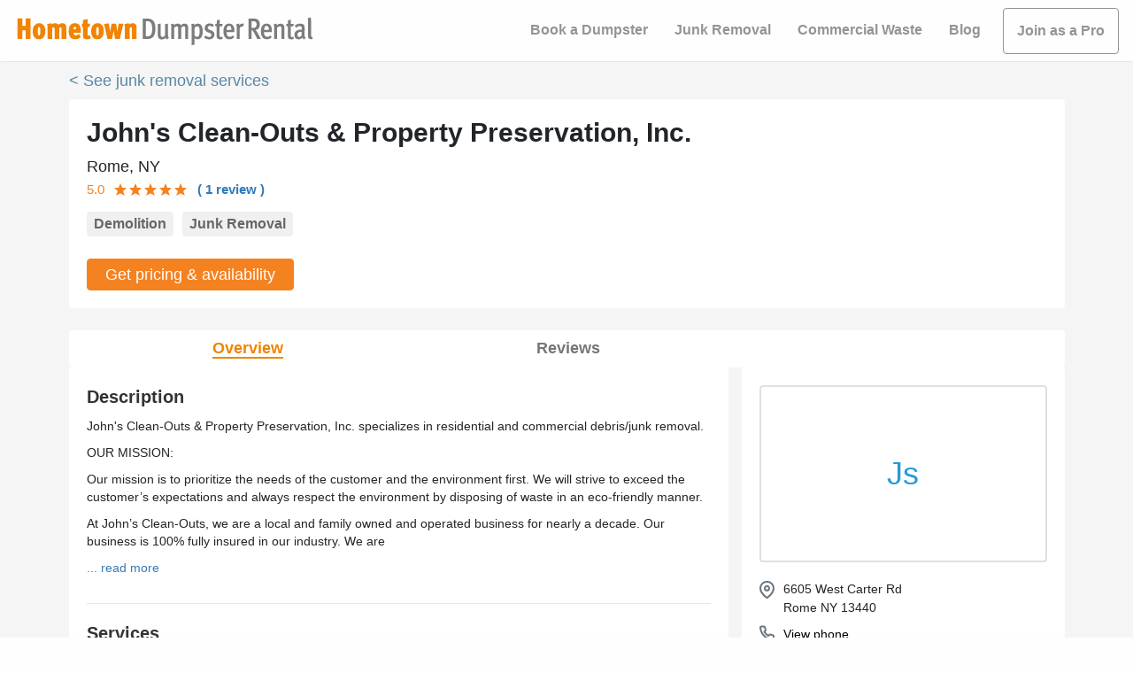

--- FILE ---
content_type: text/css
request_url: https://www.hometowndumpsterrental.com/styles.0b9fcd3a20ee77fe8acb.css
body_size: 3923
content:
.pagination{justify-content:center;margin:20px 0 50px}.pagination.top{margin:50px 0 20px}.pagination .nav span,.pagination .nav.disabled{display:none}.pagination .nav.dots span{cursor:text;display:inline-block}.pagination .nav.next span{padding-right:30px}.pagination .nav.prev span{padding-left:30px}.pagination .page.hide{display:none}.pagination div{background:transparent;border:0;color:#949494;cursor:pointer;font-size:2.1rem;line-height:2rem;margin-right:8px;padding:2px 7px}.pagination div:hover{text-decoration:none}.pagination div.page.current{color:#f58220}@media only screen and (max-width:400px){.pagination div{margin-right:6px;padding:2px 5px}}input:-webkit-autofill,input:-webkit-autofill:active,input:-webkit-autofill:focus,input:-webkit-autofill:hover{background-color:transparent!important;-webkit-transition:background-color 5000s ease-in-out 0s;transition:background-color 5000s ease-in-out 0s}.ReactModal__Overlay{opacity:0;overflow-x:hidden;overflow-y:auto;padding:20px;transition:opacity .5s ease-in-out}.ReactModal__Overlay--after-open{opacity:1}@media(max-width:640px){.ReactModal__Overlay--after-open{padding:1%!important}}@media(max-height:400px){.ReactModal__Overlay--after-open{padding:1%!important}}.ReactModal__Overlay--before-close{opacity:0}.ReactModal__Body--open{overflow:hidden}.ReactModal__Content{display:flex;flex-direction:column;padding:20px 30px 30px!important;transition:all .5s ease-in-out}@media(max-width:640px){.ReactModal__Content{inset:auto!important;min-height:99vh;transform:none!important;width:98%!important}}@media(max-height:400px){.ReactModal__Content{inset:auto!important;min-height:98.5vh;transform:none!important;width:98%!important}}.modal-steps-form-container{display:flex;flex:3 1;flex-direction:column;justify-content:flex-start}.modal-steps-form .react-stars{line-height:34px}.modal-steps-form .react-stars span{margin-right:10px}.modal-steps-form .preloader-container{display:inline-block;position:relative}.modal-steps-form .preloader-container .preloader{animation-duration:2s;animation-iteration-count:infinite;animation-name:spin;border:5px solid #eee;border-radius:50%;border-top-color:#db6c0a;height:30px;left:-15px;position:absolute;top:-15px;width:30px}@keyframes spin{0%{transform:rotate(0deg)}to{transform:rotate(1turn)}}.modal-steps-form .step{display:none}.modal-steps-form .step.current{display:block}.modal-steps-form .error{background-color:#ffeded;color:#ab3030;margin:15px 0;padding:5px;text-align:center}@media(max-width:640px){.modal-steps-form .error{font-size:1.7rem;line-height:2.3rem}}.modal-steps-form .json-paragraph{font-size:1.4rem;margin:20px 0}@media(max-width:640px){.modal-steps-form .json-paragraph{font-size:1.8rem;line-height:2.4rem}}.modal-steps-form .json-paragraph h4{margin-bottom:1rem}.modal-steps-form .json-paragraph.centred{text-align:center}.modal-steps-form .json-message{font-size:2rem;line-height:2.8rem;margin:35px 5px}.modal-steps-form .json-message.centred{text-align:center}.modal-steps-form .actions{margin:30px 0 0;text-align:center}.modal-steps-form .actions button,.modal-steps-form .actions input{background-color:#f58220;border:none;border-radius:4px;box-shadow:0 1px 1px rgba(0,0,0,.14);color:#fefefe;font-size:1.4rem;line-height:2.4rem;margin:0 5px;padding:6px 20px;text-transform:uppercase}@media(max-width:640px){.modal-steps-form .actions button,.modal-steps-form .actions input{font-size:1.6rem}}.modal-steps-form .actions .steps-modal-back{background-color:transparent;box-shadow:none;color:#263238}.modal-steps-form .actions .terms{background:#eeeeee87;color:#666;font-size:1.4rem;line-height:1.8rem;margin-top:25px;padding:15px;text-align:left}@media(max-width:640px){.modal-steps-form .actions .terms{font-size:1.6rem}}@media(min-width:640px){.modal-steps-form .actions .terms{text-align:center}.modal-steps-form .actions .terms br{display:none}}.modal-steps-form .actions .terms a{color:#337ab7}.modal-steps-form .actions .terms p:last-child{margin:0}.modal-steps-confirm,.modal-steps-fail,.modal-steps-ok{display:none;flex-direction:column}.modal-steps-confirm h4,.modal-steps-fail h4,.modal-steps-ok h4{font-size:1.8rem;line-height:3rem;text-align:center}.modal-steps-confirm h4 span,.modal-steps-fail h4 span,.modal-steps-ok h4 span{color:#f58220}.modal-steps-confirm.show,.modal-steps-fail.show,.modal-steps-ok.show{align-items:center;background-color:#fefefe;display:flex;height:100%;justify-content:center;left:0;position:absolute;top:0;width:100%}.modal-steps-confirm.show h4,.modal-steps-fail.show h4,.modal-steps-ok.show h4{display:block}.modal-steps-header{align-items:center;display:flex;justify-content:space-between;margin:0 -10px}.modal-steps-header h2{color:#263238;font-size:1.6rem;line-height:2rem;margin:0}.modal-steps-header .modal-x-close{background-color:transparent;background-image:url(/x-close-black.svg);background-position:50%;background-repeat:no-repeat;background-size:contain;border:none;height:14px;width:14px}.modal-steps-percentage{margin:15px -30px 25px}.modal-steps-percentage .line{border-bottom:1px solid #eee}.modal-steps-percentage .percentage-container{background-color:#eaeaea;height:4px}.modal-steps-percentage .percentage-container .percentage-bar{background-color:#f58220;height:4px;transition:width .5s ease-in-out}.sidebar-container{align-items:flex-start;border:1px solid #f0f0f0;border-radius:4px;display:flex;flex-direction:column;gap:10px;justify-content:center;max-width:400px;padding:20px;padding:16px!important;width:100%}.sidebar-container .sidebar-title{color:#333;font-size:2.2rem;font-weight:700}.sidebar-container .sidebar-subtitle{color:#444;font-size:1.8rem}.sidebar-container .sidebar-messages-container{display:flex;flex-direction:column;gap:10px}.sidebar-container .sidebar-messages-container .message-container{align-items:center;display:flex;flex-direction:row;gap:15px}.sidebar-container .sidebar-messages-container .message-container .sidebar-icon{height:30px;width:30px}.sidebar-container .sidebar-messages-container .message-container .sidebar-message{color:#333;font-size:1.8rem;margin-bottom:0}.sidebar-container .sidebar-call-to-action{text-align:center;width:100%}.sidebar-container .sidebar-call-to-action button{min-width:220px}.sidebar-container .sidebar-call-to-action .sidebar-bottom-message{display:none}@media only screen and (max-width:991px){.sidebar-container .fixed-btn{background:#f7f7f7;bottom:0;left:0;position:fixed;z-index:100}.sidebar-container .fixed-btn .sidebar-call-to-action-container{display:flex;flex-direction:column;gap:10px;margin:auto;max-width:695px;width:100%}.sidebar-container .fixed-btn .sidebar-call-to-action-container .sidebar-bottom-message{display:inline}}@media only screen and (max-width:991px)and (min-width:576px)and (max-width:767px){.sidebar-container .fixed-btn .sidebar-call-to-action-container{max-width:520px}}@media only screen and (max-width:991px)and (max-width:575px){.sidebar-container .fixed-btn .sidebar-call-to-action-container{max-width:100%;padding:0 12px}}.select-ondeff{flex-basis:100%;flex-grow:0;max-width:100%;padding:12px}.select-ondeff div{width:100%}.select-ondeff div label{color:#6b6d6f;display:block;font-size:20px!important;font-weight:400;left:0;letter-spacing:.00938em;margin-top:-4px;padding:0 5px;pointer-events:none;position:absolute;top:0;transform:translate(14px,20px) scale(1);transform-origin:top left;transition:color .2s cubic-bezier(0,0,.2,1) 0ms,transform .2s cubic-bezier(0,0,.2,1) 0ms;z-index:1}@media only screen and (max-width:340px){.select-ondeff div label{font-size:clamp(14px,6vw,20px)!important}}.select-ondeff div div{border-radius:4px;position:relative}.select-ondeff div div div{color:#2d2e2f;font-size:1.5rem;padding:18.5px 18px}.select-ondeff div div svg{color:rgba(0,0,0,.54);height:2rem;margin-right:2px;margin-top:3px;pointer-events:none;position:absolute;right:7px;top:calc(50% - 12px);width:2rem}.select-ondeff div div fieldset{border:1px solid rgba(0,0,0,.23);border-radius:inherit;bottom:0;left:0;margin:0;overflow:hidden;padding:0 8px;pointer-events:none;position:absolute;right:0;top:-5px}.select-ondeff div div fieldset legend{visibility:hidden}.select-ondeff div div div{text-align:left}.select-ondeff div p{font-size:16px}#waste-type-select.select-shrink label{margin-top:-1px;transform:translate(14px,-6px) scale(.75)!important;transform-origin:top left}.address-ondeff{flex-basis:100%;flex-grow:0;max-width:100%;padding:12px}.address-ondeff div div label{background-color:#fff;color:#000;display:block;font-size:20px!important;font-weight:400;left:0;letter-spacing:.00938em;margin-top:-4px;padding:0 5px;pointer-events:none;position:absolute;top:0;transform:translate(14px,20px) scale(1);transform-origin:top left;transition:color .2s cubic-bezier(0,0,.2,1) 0ms,transform .2s cubic-bezier(0,0,.2,1) 0ms;z-index:1}@media only screen and (max-width:340px){.address-ondeff div div label{font-size:clamp(14px,6vw,20px)!important}}.address-ondeff div div div{align-items:center;background:#fff;border-radius:4px;color:#2d2e2f;height:53px;padding-left:4px;padding-right:14px;position:relative}.address-ondeff div div div input{font-size:20px;padding:6px 12px 6px 18px}.address-ondeff div div div svg{fill:currentColor}.address-ondeff div div div fieldset{border:1px solid rgba(0,0,0,.23);border-radius:inherit;bottom:0;left:0;margin:0;overflow:hidden;padding:0 8px;pointer-events:none;position:absolute;right:0;top:-5px}.address-ondeff div div div fieldset legend{visibility:hidden}.prices-form{border:1px solid #f0f0f0;border-radius:4px;box-sizing:border-box;display:flex;flex-wrap:wrap;gap:20px;max-width:600px;padding:16px!important;width:100%}.prices-form .prices-title h3{box-sizing:border-box;color:#333;font-size:3rem;font-weight:700;line-height:1.2;margin:0;text-align:left;width:100%}.prices-form .button-wrapper{align-items:center;display:flex;justify-content:center;width:100%}.prices-form .button-wrapper .view-dumpster-prices{align-items:center;background-color:#f58220!important;border:1px solid #f58220!important;border-radius:4px;color:#fff!important;display:flex;font-size:2rem!important;font-weight:400;height:45px;justify-content:center;line-height:3.4rem;margin-top:0;min-width:230px;padding:7px 20px;width:-moz-fit-content!important;width:-webkit-fit-content!important;width:fit-content!important;width:300px}.prices-form .button-wrapper .view-dumpster-prices:hover{background-color:#db6c0a!important;border:1px solid #db6c0a!important;text-decoration:none!important}@media only screen and (max-width:991px){.prices-form .button-wrapper .view-dumpster-prices{font-size:1.8rem!important}}@media only screen and (max-width:768px){.prices-form .button-wrapper .view-dumpster-prices{width:100%!important}}.phone-profile-card{text-align:center}.phone-profile-card button{background:none;border:none;text-transform:none}.phone-profile-card button a{color:#000;text-decoration:none}.phone-profile-card button a span{color:#000;font-size:2.4rem}.phone-profile-card button a span span{text-decoration:underline}.phone-profile-card button a span span:hover{color:#000;text-decoration:none}.flex-head{cursor:pointer;display:flex;gap:20px}@media only screen and (max-width:991px){.flex-head{flex-direction:column}}.flex-head .images{width:180px}@media only screen and (max-width:991px){.flex-head .images{order:1;width:100%}}.flex-head .images .logo-container{border:2px solid #e0e0e0;border-radius:4px;height:100%;max-height:96px;max-width:300px;min-height:96px;width:100%}@media only screen and (max-width:991px){.flex-head .images .logo-container{height:160px}}.flex-head .images .logo-container .logo-name{align-items:center;color:#279ad5;display:flex;font-size:36px;height:100%;justify-content:center;text-align:center;width:100%}@media only screen and (max-width:768px){.flex-head .images{display:none}}.flex-head .pro-content{width:100%}.flex-head .pro-content .header-content{cursor:pointer;display:flex;flex-direction:row;gap:20px}@media only screen and (max-width:991px){.flex-head .pro-content .header-content{flex-direction:column}}.flex-head .pro-content .header-content .pro-details{width:calc(100% - 180px)}@media only screen and (max-width:991px){.flex-head .pro-content .header-content .pro-details{order:2;width:100%}}.flex-head .pro-content .header-content .pro-details .service-tags{display:flex;flex-wrap:wrap;font-size:1.6rem;gap:8px;list-style:none;margin-bottom:0;margin-top:10px;padding:0}.flex-head .pro-content .header-content .pro-details .service-tags li{background-color:#f0f0f0;border-radius:4px;color:#6e7072;font-weight:700;margin-right:10px;padding:4px 8px}@media only screen and (max-width:350px){.flex-head .pro-content .header-content .pro-details .service-tags li{margin-right:0}}.flex-head .pro-content .header-content .pro-details .service-tags li:last-child{margin-right:0}.flex-head .pro-content .header-content .pro-details .company-tags{display:flex;flex-wrap:wrap;font-size:1.6rem;gap:4px;list-style-position:inside;margin-bottom:0;margin-top:10px;padding-left:0}.flex-head .pro-content .header-content .pro-details .company-tags li{margin-right:30px}.flex-head .pro-content .header-content .pro-details .company-tags li:before{content:"";margin-left:-5px}.flex-head .pro-content .header-content .pro-details .company-tags li:last-child{margin-right:0}.flex-head .pro-content .header-content .pro-details .company-tags li::marker{color:#279ad5}.flex-head .pro-content .header-content .pro-details p{margin-top:10px}.flex-head .pro-content .company-images{display:flex;flex-direction:row;gap:5px;overflow-x:auto;width:90%}@media only screen and (max-width:991px){.flex-head .pro-content .company-images{width:100%}}@media only screen and (min-width:1320px){.flex-head .pro-content .company-images{min-height:165px}}.flex-head .pro-content .company-images .images-container{padding:2.5px;position:relative}.flex-head .pro-content .company-images .images-container a:first-child{display:flex;height:160px;width:240px}@media only screen and (max-width:480px){.flex-head .pro-content .company-images .images-container a:first-child{height:133px;width:200px}}.flex-head .pro-content .company-images .images-container a:first-child img{display:block;height:100%;-o-object-fit:cover;object-fit:cover;width:100%}.flex-head .pro-content .company-images .images-container .img-btn{background-color:#000;color:#fefefe;cursor:pointer;margin-top:-27px;padding:3px 10px;position:absolute;text-align:end}.flex-footer{align-items:center;cursor:pointer;display:flex;flex-direction:row;justify-content:center;padding-bottom:20px;width:100%}@media only screen and (min-width:769px){.flex-footer{border-top:1px solid #f0f0f0;gap:100px!important;padding-top:20px}.flex-footer button{min-width:230px}}@media only screen and (max-width:991px){.flex-footer{flex-wrap:wrap;gap:10px;margin-left:0;width:100%}}@media only screen and (max-width:768px){.flex-footer{flex-direction:column}}@media only screen and (max-width:300px){.flex-footer button{padding:7px 10px}}.flex-footer .call-to-action-info{align-items:center;display:flex;flex-direction:row;gap:10px}.flex-footer .call-to-action-info span{color:#f58220;font-size:3rem;margin-bottom:4px}.flex-footer .call-to-action-info p{font-size:1.8rem;margin:0}@media only screen and (max-width:768px){.flex-footer .call-to-action-info p{font-size:1.6rem}}@media only screen and (max-width:290px){.flex-footer .call-to-action-info p{font-size:1.5rem}}@media only screen and (min-width:1320px){.flex-footer{min-height:66px}}.flex-footer .view-prices{align-items:center;background-color:#f58220!important;border:1px solid #f58220!important;border-radius:4px;color:#fff!important;display:flex;font-size:2rem!important;font-weight:400;height:45px;justify-content:center;line-height:3.4rem;margin-top:0;width:-moz-fit-content!important;width:-webkit-fit-content!important;width:fit-content!important;width:300px}.flex-footer .view-prices:hover{background-color:#db6c0a!important;border:1px solid #db6c0a!important;text-decoration:none!important}@media only screen and (max-width:991px){.flex-footer .view-prices{font-size:1.8rem!important}}@media only screen and (max-width:768px){.flex-footer .view-prices{width:100%!important}}.flex-footer .view-prices-and-availability{align-items:center;background-color:#fff!important;border:1px solid #f58220!important;border-radius:4px;color:#f58220!important;display:flex;font-size:2rem!important;font-weight:400;height:45px;justify-content:center;line-height:2rem!important;margin-top:0;width:-moz-fit-content!important;width:-webkit-fit-content!important;width:fit-content!important}.flex-footer .view-prices-and-availability:hover{background-color:#fff!important;border:1px solid #db6c0a!important;color:#db6c0a!important;text-decoration:none!important}@media only screen and (max-width:991px){.flex-footer .view-prices-and-availability{font-size:1.8rem!important}}@media only screen and (max-width:768px){.flex-footer .view-prices-and-availability{width:100%!important}}.load-more-container{align-items:center;display:flex;justify-content:center;margin-top:20px}.load-more-container .load-more-btn{background-color:#fefefe;border:2px solid #e0e0e0;border-radius:4px;color:#333;cursor:pointer;font-size:2.4rem;font-weight:400;height:50px;line-height:3.4rem;width:300px}.load-more-container .load-more-btn:hover{background-color:#e0e0e0;border:1px solid #fff}.items-grid{padding:15px 0 20px}.items-grid .row{gap:20px}.items-grid .row>div{padding-left:12px;padding-right:12px}.items-grid.demolition{padding:60px 0 70px}@media only screen and (max-width:480px){.items-grid.demolition{padding:35px 0 70px}.items-grid{padding:10px 0 0}}.items-grid .centered{margin:0 auto 25px}.items-grid .item{background-color:#fff;border:1px solid #f0f0f0;border-radius:4px;display:flex;flex-direction:column;height:100%;justify-content:space-between;margin:0;padding:20px}.items-grid .item:hover{box-shadow:0 0 5px 0 #c3c3c3}@media only screen and (max-width:330px){.items-grid .item{padding:10px}}.items-grid .item .fragment{min-height:40px}.items-grid .item .phonemanager{border:1px solid #6c757d40;cursor:pointer;justify-content:center;margin-top:25px;padding:5px}.items-grid .item .phonemanager .handler{color:#6c757d}.items-grid .item .phonemanager .handler:hover{text-decoration:none}.items-grid .item .phonemanager .pro-phone-cont{color:#000}.items-grid .item .actions{text-align:center}.items-grid .item .images img{aspect-ratio:15/8;display:block;margin:0;max-width:300px;width:100%}.items-grid .item h2.title{margin-bottom:0}.items-grid .item h2.title a{color:#333;font-size:2.2rem;font-weight:700;line-height:1.9rem;text-decoration:none}.items-grid .item h2.title a:hover{color:#333;text-decoration:underline}.items-grid .item .address{color:#1f1f1f;font-size:1.4rem}.items-grid .item .address a{color:#000}.items-grid .item .address a:hover{text-decoration:none}.items-grid .item .new-phone{color:#1f1f1f;font-size:1.2rem}.items-grid .item .new-phone a,.items-grid .item .new-phone a:hover{color:#000;text-decoration:none}.items-grid .item .text{margin:15px 0}.items-grid .item .text p{color:#333;font-size:1.6rem;margin-bottom:2rem;width:95%}@media only screen and (max-width:768px){.items-grid .item .text p{width:100%}}.items-grid .item .text p .more-description{color:#279ad5;font-size:1.6rem;text-decoration:none}.items-grid .item .text p .more-description:hover{color:#279ad5;text-decoration:underline}.items-grid .item .get-a-quote{align-items:center;background-color:#fefefe;border:1px solid #f58220;border-radius:4px;color:#f58220;display:flex;font-size:2rem!important;font-weight:400;height:45px;justify-content:center;line-height:3.4rem;margin-top:0;width:-moz-fit-content!important;width:-webkit-fit-content!important;width:fit-content!important}.items-grid .item .get-a-quote:hover{background-color:#fff;border:1px solid #db6c0a;color:#db6c0a;text-decoration:none!important}@media only screen and (max-width:991px){.items-grid .item .get-a-quote{font-size:1.8rem!important}}@media only screen and (max-width:768px){.items-grid .item .get-a-quote{width:100%!important}}.items-grid .item .rating{display:flex;flex-wrap:nowrap;gap:8px}.items-grid .item .rating .number{color:#f58220;font-size:1.4rem;margin-top:1px}.items-grid .item .rating .stars{align-items:center;display:flex;width:85px}.items-grid .item .rating .stars .star,.items-grid .item .rating .stars .starbg{background:url(/images/icons/kpp-icons.svg) no-repeat 0 0;color:#f58220;float:left;height:15px;overflow:hidden;text-indent:-999em;width:17px}.items-grid .item .rating .stars .star.on,.items-grid .item .rating .stars .starbg.on{background-position:0 -32px}.items-grid .item .rating .reviews{color:#6e7072;font-size:1.4rem}.top-kpp-container{display:flex;flex-direction:row}.view-prices-form{align-items:center;background-color:#fff;display:flex;flex-direction:column;justify-content:flex-start;margin-top:70px;padding:20px 10px}.kpp-video-container-mobile{margin-top:20px;max-width:400px;width:100%}@media only screen and (max-width:992px){.kpp-video-container-mobile{display:none}}.kpp-video-container-desktop{align-items:center;display:flex;flex-direction:column;justify-content:center;margin-top:30px;width:100%}@media only screen and (min-width:993px){.kpp-video-container-desktop{display:none}}.kpp-video-container-desktop h2{color:#333;font-size:2.5rem;margin-bottom:15px;padding-left:17.5px;padding-right:17.5px;text-align:left;width:720px}@media only screen and (max-width:767px){.kpp-video-container-desktop h2{width:540px!important}}@media only screen and (max-width:575px){.kpp-video-container-desktop h2{width:100%!important}}.kpp-video-container-desktop .howvideo{margin-bottom:5px!important;padding-left:17.5px;padding-right:17.5px;width:720px}@media only screen and (max-width:767px){.kpp-video-container-desktop .howvideo{width:540px!important}}@media only screen and (max-width:575px){.kpp-video-container-desktop .howvideo{width:100%!important}}.fixed-right{position:fixed;right:0}@media only screen and (min-width:993px){.fixed-right{height:100vh;min-height:500px;overflow-y:auto}}.stopped-fixed{position:static}.left-side-dumpster{flex:0 0 auto;width:100%}.left-side-dumpster .cards-title{color:#333;font-size:16px;font-weight:700;line-height:1.9rem;margin-top:20px;padding-left:19px;text-decoration:none}@media only screen and (max-width:768px){.left-side-dumpster .cards-title{padding-left:8px}}.universal-card{margin-bottom:40px;min-height:200px}#profiles-cards-list .mobile-quote-title{color:#333;font-size:1.8rem;line-height:1.9rem;text-align:center}.card-pro-view,.sponsored-card-pro-view{min-height:200px}@media(max-width:992px){.top-kpp-container{flex-direction:column!important}.view-prices-form{justify-content:center;order:1;position:static!important;width:100%!important}.left-side-dumpster{order:2}}@media(min-width:993px){.container-margin{background-color:#e8e8e8;margin-left:0!important}.left-side-dumpster{flex:0 0 auto;width:66.66666667%}}

--- FILE ---
content_type: application/javascript
request_url: https://www.hometowndumpsterrental.com/421883d09c2c52360cabd9ada6b7a71f81d8f6f6-4ccd40a076bc427e6081.js
body_size: 206910
content:
/*! For license information please see 421883d09c2c52360cabd9ada6b7a71f81d8f6f6-4ccd40a076bc427e6081.js.LICENSE.txt */
(self.webpackChunkbookable=self.webpackChunkbookable||[]).push([[37],{40054:function(e,t,n){"use strict";n.d(t,{$O:function(){return b},E_:function(){return g},Is:function(){return S},RC:function(){return w},RI:function(){return l},ig:function(){return E},j:function(){return x},jS:function(){return v},jp:function(){return y},kJ:function(){return p},lg:function(){return m},uG:function(){return d}});var r=n(68721),o=n(53037),i=n(4842),a=n(49805),s=n(83440),u=n(54968),c=n(89274),l=Object.prototype.hasOwnProperty;function f(e){return null==e}var p=Array.isArray;function d(e,t){var n=e.__typename,r=e.id,o=e._id;if("string"==typeof n&&(t&&(t.keyObject=f(r)?f(o)?void 0:{_id:o}:{id:r}),f(r)&&!f(o)&&(r=o),!f(r)))return"".concat(n,":").concat("number"==typeof r||"string"==typeof r?r:JSON.stringify(r))}var h={dataIdFromObject:d,addTypename:!0,resultCaching:!0,canonizeResults:!1};function v(e){return(0,r.o)(h,e)}function m(e){var t=e.canonizeResults;return void 0===t?h.canonizeResults:t}function y(e,t){return(0,o.Yk)(t)?e.get(t.__ref,"__typename"):t&&t.__typename}var b=/^[_a-z][_0-9a-z]*/i;function g(e){var t=e.match(b);return t?t[0]:e}function w(e,t,n){return!!(0,i.s)(t)&&(p(t)?t.every((function(t){return w(e,t,n)})):e.selections.every((function(e){if((0,o.My)(e)&&(0,a.LZ)(e,n)){var r=(0,o.u2)(e);return l.call(t,r)&&(!e.selectionSet||w(e.selectionSet,t[r],n))}return!0})))}function x(e){return(0,i.s)(e)&&!(0,o.Yk)(e)&&!p(e)}function E(){return new s.w0}function S(e,t){var n=(0,u.F)((0,c.kU)(e));return{fragmentMap:n,lookupFragment:function(e){var r=n[e];return!r&&t&&(r=t.lookup(e)),r||null}}}},37971:function(e,t,n){"use strict";n.d(t,{h:function(){return he}});var r=n(70903),o=n(1032),i=n(90986),a=n(19151),s=n(54968),u=function(){function e(){this.getFragmentDoc=(0,i.re)(s.Yk)}return e.prototype.batch=function(e){var t,n=this,r="string"==typeof e.optimistic?e.optimistic:!1===e.optimistic?null:void 0;return this.performTransaction((function(){return t=e.update(n)}),r),t},e.prototype.recordOptimisticTransaction=function(e,t){this.performTransaction(e,t)},e.prototype.transformDocument=function(e){return e},e.prototype.transformForLink=function(e){return e},e.prototype.identify=function(e){},e.prototype.gc=function(){return[]},e.prototype.modify=function(e){return!1},e.prototype.readQuery=function(e,t){return void 0===t&&(t=!!e.optimistic),this.read((0,r.pi)((0,r.pi)({},e),{rootId:e.id||"ROOT_QUERY",optimistic:t}))},e.prototype.readFragment=function(e,t){return void 0===t&&(t=!!e.optimistic),this.read((0,r.pi)((0,r.pi)({},e),{query:this.getFragmentDoc(e.fragment,e.fragmentName),rootId:e.id,optimistic:t}))},e.prototype.writeQuery=function(e){var t=e.id,n=e.data,o=(0,r._T)(e,["id","data"]);return this.write(Object.assign(o,{dataId:t||"ROOT_QUERY",result:n}))},e.prototype.writeFragment=function(e){var t=e.id,n=e.data,o=e.fragment,i=e.fragmentName,a=(0,r._T)(e,["id","data","fragment","fragmentName"]);return this.write(Object.assign(a,{query:this.getFragmentDoc(o,i),dataId:t,result:n}))},e.prototype.updateQuery=function(e,t){return this.batch({update:function(n){var o=n.readQuery(e),i=t(o);return null==i?o:(n.writeQuery((0,r.pi)((0,r.pi)({},e),{data:i})),i)}})},e.prototype.updateFragment=function(e,t){return this.batch({update:function(n){var o=n.readFragment(e),i=t(o);return null==i?o:(n.writeFragment((0,r.pi)((0,r.pi)({},e),{data:i})),i)}})},e}(),c=function(e){function t(n,r,o,i){var a,s=e.call(this,n)||this;if(s.message=n,s.path=r,s.query=o,s.variables=i,Array.isArray(s.path)){s.missing=s.message;for(var u=s.path.length-1;u>=0;--u)s.missing=((a={})[s.path[u]]=s.missing,a)}else s.missing=s.path;return s.__proto__=t.prototype,s}return(0,r.ZT)(t,e),t}(Error),l=n(53037),f=n(5290),p=n(5804),d=n(47510),h=n(68721),v=n(89274),m=n(83440),y=n(49805),b=n(4842);function g(e){var t=new Set([e]);return t.forEach((function(e){(0,b.s)(e)&&function(e){if(__DEV__&&!Object.isFrozen(e))try{Object.freeze(e)}catch(t){if(t instanceof TypeError)return null;throw t}return e}(e)===e&&Object.getOwnPropertyNames(e).forEach((function(n){(0,b.s)(e[n])&&t.add(e[n])}))})),e}function w(e){return __DEV__&&g(e),e}var x=n(58405),E=n(40054),S=Object.create(null),O=function(){return S},k=Object.create(null),T=function(){function e(e,t){var n=this;this.policies=e,this.group=t,this.data=Object.create(null),this.rootIds=Object.create(null),this.refs=Object.create(null),this.getFieldValue=function(e,t){return w((0,l.Yk)(e)?n.get(e.__ref,t):e&&e[t])},this.canRead=function(e){return(0,l.Yk)(e)?n.has(e.__ref):"object"==typeof e},this.toReference=function(e,t){if("string"==typeof e)return(0,l.kQ)(e);if((0,l.Yk)(e))return e;var r=n.policies.identify(e)[0];if(r){var o=(0,l.kQ)(r);return t&&n.merge(r,e),o}}}return e.prototype.toObject=function(){return(0,r.pi)({},this.data)},e.prototype.has=function(e){return void 0!==this.lookup(e,!0)},e.prototype.get=function(e,t){if(this.group.depend(e,t),E.RI.call(this.data,e)){var n=this.data[e];if(n&&E.RI.call(n,t))return n[t]}return"__typename"===t&&E.RI.call(this.policies.rootTypenamesById,e)?this.policies.rootTypenamesById[e]:this instanceof R?this.parent.get(e,t):void 0},e.prototype.lookup=function(e,t){return t&&this.group.depend(e,"__exists"),E.RI.call(this.data,e)?this.data[e]:this instanceof R?this.parent.lookup(e,t):this.policies.rootTypenamesById[e]?Object.create(null):void 0},e.prototype.merge=function(e,t){var n,r=this;(0,l.Yk)(e)&&(e=e.__ref),(0,l.Yk)(t)&&(t=t.__ref);var i="string"==typeof e?this.lookup(n=e):e,a="string"==typeof t?this.lookup(n=t):t;if(a){__DEV__?(0,o.kG)("string"==typeof n,"store.merge expects a string ID"):(0,o.kG)("string"==typeof n,1);var s=new m.w0(D).merge(i,a);if(this.data[n]=s,s!==i&&(delete this.refs[n],this.group.caching)){var u=Object.create(null);i||(u.__exists=1),Object.keys(a).forEach((function(e){if(!i||i[e]!==s[e]){u[e]=1;var t=(0,E.E_)(e);t===e||r.policies.hasKeyArgs(s.__typename,t)||(u[t]=1),void 0!==s[e]||r instanceof R||delete s[e]}})),!u.__typename||i&&i.__typename||this.policies.rootTypenamesById[n]!==s.__typename||delete u.__typename,Object.keys(u).forEach((function(e){return r.group.dirty(n,e)}))}}},e.prototype.modify=function(e,t){var n=this,o=this.lookup(e);if(o){var i=Object.create(null),a=!1,s=!0,u={DELETE:S,INVALIDATE:k,isReference:l.Yk,toReference:this.toReference,canRead:this.canRead,readField:function(t,r){return n.policies.readField("string"==typeof t?{fieldName:t,from:r||(0,l.kQ)(e)}:t,{store:n})}};if(Object.keys(o).forEach((function(c){var l=(0,E.E_)(c),f=o[c];if(void 0!==f){var p="function"==typeof t?t:t[c]||t[l];if(p){var d=p===O?S:p(w(f),(0,r.pi)((0,r.pi)({},u),{fieldName:l,storeFieldName:c,storage:n.getStorage(e,c)}));d===k?n.group.dirty(e,c):(d===S&&(d=void 0),d!==f&&(i[c]=d,a=!0,f=d))}void 0!==f&&(s=!1)}})),a)return this.merge(e,i),s&&(this instanceof R?this.data[e]=void 0:delete this.data[e],this.group.dirty(e,"__exists")),!0}return!1},e.prototype.delete=function(e,t,n){var r,o=this.lookup(e);if(o){var i=this.getFieldValue(o,"__typename"),a=t&&n?this.policies.getStoreFieldName({typename:i,fieldName:t,args:n}):t;return this.modify(e,a?((r={})[a]=O,r):O)}return!1},e.prototype.evict=function(e,t){var n=!1;return e.id&&(E.RI.call(this.data,e.id)&&(n=this.delete(e.id,e.fieldName,e.args)),this instanceof R&&this!==t&&(n=this.parent.evict(e,t)||n),(e.fieldName||n)&&this.group.dirty(e.id,e.fieldName||"__exists")),n},e.prototype.clear=function(){this.replace(null)},e.prototype.extract=function(){var e=this,t=this.toObject(),n=[];return this.getRootIdSet().forEach((function(t){E.RI.call(e.policies.rootTypenamesById,t)||n.push(t)})),n.length&&(t.__META={extraRootIds:n.sort()}),t},e.prototype.replace=function(e){var t=this;if(Object.keys(this.data).forEach((function(n){e&&E.RI.call(e,n)||t.delete(n)})),e){var n=e.__META,o=(0,r._T)(e,["__META"]);Object.keys(o).forEach((function(e){t.merge(e,o[e])})),n&&n.extraRootIds.forEach(this.retain,this)}},e.prototype.retain=function(e){return this.rootIds[e]=(this.rootIds[e]||0)+1},e.prototype.release=function(e){if(this.rootIds[e]>0){var t=--this.rootIds[e];return t||delete this.rootIds[e],t}return 0},e.prototype.getRootIdSet=function(e){return void 0===e&&(e=new Set),Object.keys(this.rootIds).forEach(e.add,e),this instanceof R?this.parent.getRootIdSet(e):Object.keys(this.policies.rootTypenamesById).forEach(e.add,e),e},e.prototype.gc=function(){var e=this,t=this.getRootIdSet(),n=this.toObject();t.forEach((function(r){E.RI.call(n,r)&&(Object.keys(e.findChildRefIds(r)).forEach(t.add,t),delete n[r])}));var r=Object.keys(n);if(r.length){for(var o=this;o instanceof R;)o=o.parent;r.forEach((function(e){return o.delete(e)}))}return r},e.prototype.findChildRefIds=function(e){if(!E.RI.call(this.refs,e)){var t=this.refs[e]=Object.create(null),n=this.data[e];if(!n)return t;var r=new Set([n]);r.forEach((function(e){(0,l.Yk)(e)&&(t[e.__ref]=!0),(0,b.s)(e)&&Object.keys(e).forEach((function(t){var n=e[t];(0,b.s)(n)&&r.add(n)}))}))}return this.refs[e]},e.prototype.makeCacheKey=function(){return this.group.keyMaker.lookupArray(arguments)},e}(),_=function(){function e(e,t){void 0===t&&(t=null),this.caching=e,this.parent=t,this.d=null,this.resetCaching()}return e.prototype.resetCaching=function(){this.d=this.caching?(0,i.dP)():null,this.keyMaker=new x.B(d.mr)},e.prototype.depend=function(e,t){if(this.d){this.d(C(e,t));var n=(0,E.E_)(t);n!==t&&this.d(C(e,n)),this.parent&&this.parent.depend(e,t)}},e.prototype.dirty=function(e,t){this.d&&this.d.dirty(C(e,t),"__exists"===t?"forget":"setDirty")},e}();function C(e,t){return t+"#"+e}function P(e,t){Z(e)&&e.group.depend(t,"__exists")}!function(e){var t=function(e){function t(t){var n=t.policies,r=t.resultCaching,o=void 0===r||r,i=t.seed,a=e.call(this,n,new _(o))||this;return a.stump=new j(a),a.storageTrie=new x.B(d.mr),i&&a.replace(i),a}return(0,r.ZT)(t,e),t.prototype.addLayer=function(e,t){return this.stump.addLayer(e,t)},t.prototype.removeLayer=function(){return this},t.prototype.getStorage=function(){return this.storageTrie.lookupArray(arguments)},t}(e);e.Root=t}(T||(T={}));var R=function(e){function t(t,n,r,o){var i=e.call(this,n.policies,o)||this;return i.id=t,i.parent=n,i.replay=r,i.group=o,r(i),i}return(0,r.ZT)(t,e),t.prototype.addLayer=function(e,n){return new t(e,this,n,this.group)},t.prototype.removeLayer=function(e){var t=this,n=this.parent.removeLayer(e);return e===this.id?(this.group.caching&&Object.keys(this.data).forEach((function(e){var r=t.data[e],o=n.lookup(e);o?r?r!==o&&Object.keys(r).forEach((function(n){(0,a.D)(r[n],o[n])||t.group.dirty(e,n)})):(t.group.dirty(e,"__exists"),Object.keys(o).forEach((function(n){t.group.dirty(e,n)}))):t.delete(e)})),n):n===this.parent?this:n.addLayer(this.id,this.replay)},t.prototype.toObject=function(){return(0,r.pi)((0,r.pi)({},this.parent.toObject()),this.data)},t.prototype.findChildRefIds=function(t){var n=this.parent.findChildRefIds(t);return E.RI.call(this.data,t)?(0,r.pi)((0,r.pi)({},n),e.prototype.findChildRefIds.call(this,t)):n},t.prototype.getStorage=function(){for(var e=this.parent;e.parent;)e=e.parent;return e.getStorage.apply(e,arguments)},t}(T),j=function(e){function t(t){return e.call(this,"EntityStore.Stump",t,(function(){}),new _(t.group.caching,t.group))||this}return(0,r.ZT)(t,e),t.prototype.removeLayer=function(){return this},t.prototype.merge=function(){return this.parent.merge.apply(this.parent,arguments)},t}(R);function D(e,t,n){var r=e[n],o=t[n];return(0,a.D)(r,o)?r:o}function Z(e){return!!(e instanceof T&&e.group.caching)}var I=n(45158);function M(e){return[e.selectionSet,e.objectOrReference,e.context,e.context.canonizeResults]}var N=function(){function e(e){var t=this;this.knownResults=new(d.mr?WeakMap:Map),this.config=(0,h.o)(e,{addTypename:!1!==e.addTypename,canonizeResults:(0,E.lg)(e)}),this.canon=e.canon||new I.h,this.executeSelectionSet=(0,i.re)((function(e){var n,o=e.context.canonizeResults,i=M(e);i[3]=!o;var a=(n=t.executeSelectionSet).peek.apply(n,i);return a?o?(0,r.pi)((0,r.pi)({},a),{result:t.canon.admit(a.result)}):a:(P(e.context.store,e.enclosingRef.__ref),t.execSelectionSetImpl(e))}),{max:this.config.resultCacheMaxSize,keyArgs:M,makeCacheKey:function(e,t,n,r){if(Z(n.store))return n.store.makeCacheKey(e,(0,l.Yk)(t)?t.__ref:t,n.varString,r)}}),this.executeSubSelectedArray=(0,i.re)((function(e){return P(e.context.store,e.enclosingRef.__ref),t.execSubSelectedArrayImpl(e)}),{max:this.config.resultCacheMaxSize,makeCacheKey:function(e){var t=e.field,n=e.array,r=e.context;if(Z(r.store))return r.store.makeCacheKey(t,n,r.varString)}})}return e.prototype.resetCanon=function(){this.canon=new I.h},e.prototype.diffQueryAgainstStore=function(e){var t=e.store,n=e.query,o=e.rootId,i=void 0===o?"ROOT_QUERY":o,a=e.variables,s=e.returnPartialData,u=void 0===s||s,f=e.canonizeResults,p=void 0===f?this.config.canonizeResults:f,d=this.config.cache.policies;a=(0,r.pi)((0,r.pi)({},(0,v.O4)((0,v.iW)(n))),a);var h,m=(0,l.kQ)(i),y=this.executeSelectionSet({selectionSet:(0,v.p$)(n).selectionSet,objectOrReference:m,enclosingRef:m,context:(0,r.pi)({store:t,query:n,policies:d,variables:a,varString:(0,I.B)(a),canonizeResults:p},(0,E.Is)(n,this.config.fragments))});if(y.missing&&(h=[new c(A(y.missing),y.missing,n,a)],!u))throw h[0];return{result:y.result,complete:!h,missing:h}},e.prototype.isFresh=function(e,t,n,r){if(Z(r.store)&&this.knownResults.get(e)===n){var o=this.executeSelectionSet.peek(n,t,r,this.canon.isKnown(e));if(o&&e===o.result)return!0}return!1},e.prototype.execSelectionSetImpl=function(e){var t=this,n=e.selectionSet,r=e.objectOrReference,i=e.enclosingRef,a=e.context;if((0,l.Yk)(r)&&!a.policies.rootTypenamesById[r.__ref]&&!a.store.has(r.__ref))return{result:this.canon.empty,missing:"Dangling reference to missing ".concat(r.__ref," object")};var u,c=a.variables,d=a.policies,h=a.store.getFieldValue(r,"__typename"),v=[],b=new m.w0;function g(e,t){var n;return e.missing&&(u=b.merge(u,((n={})[t]=e.missing,n))),e.result}this.config.addTypename&&"string"==typeof h&&!d.rootIdsByTypename[h]&&v.push({__typename:h});var x=new Set(n.selections);x.forEach((function(e){var n,m;if((0,y.LZ)(e,c))if((0,l.My)(e)){var w=d.readField({fieldName:e.name.value,field:e,variables:a.variables,from:r},a),S=(0,l.u2)(e);void 0===w?f.Gw.added(e)||(u=b.merge(u,((n={})[S]="Can't find field '".concat(e.name.value,"' on ").concat((0,l.Yk)(r)?r.__ref+" object":"object "+JSON.stringify(r,null,2)),n))):(0,E.kJ)(w)?w=g(t.executeSubSelectedArray({field:e,array:w,enclosingRef:i,context:a}),S):e.selectionSet?null!=w&&(w=g(t.executeSelectionSet({selectionSet:e.selectionSet,objectOrReference:w,enclosingRef:(0,l.Yk)(w)?w:i,context:a}),S)):a.canonizeResults&&(w=t.canon.pass(w)),void 0!==w&&v.push(((m={})[S]=w,m))}else{var O=(0,s.hi)(e,a.lookupFragment);if(!O&&e.kind===p.h.FRAGMENT_SPREAD)throw __DEV__?new o.ej("No fragment named ".concat(e.name.value)):new o.ej(5);O&&d.fragmentMatches(O,h)&&O.selectionSet.selections.forEach(x.add,x)}}));var S={result:(0,m.bw)(v),missing:u},O=a.canonizeResults?this.canon.admit(S):w(S);return O.result&&this.knownResults.set(O.result,n),O},e.prototype.execSubSelectedArrayImpl=function(e){var t,n=this,r=e.field,i=e.array,a=e.enclosingRef,s=e.context,u=new m.w0;function c(e,n){var r;return e.missing&&(t=u.merge(t,((r={})[n]=e.missing,r))),e.result}return r.selectionSet&&(i=i.filter(s.store.canRead)),i=i.map((function(e,t){return null===e?null:(0,E.kJ)(e)?c(n.executeSubSelectedArray({field:r,array:e,enclosingRef:a,context:s}),t):r.selectionSet?c(n.executeSelectionSet({selectionSet:r.selectionSet,objectOrReference:e,enclosingRef:(0,l.Yk)(e)?e:a,context:s}),t):(__DEV__&&function(e,t,n){if(!t.selectionSet){var r=new Set([n]);r.forEach((function(n){(0,b.s)(n)&&(__DEV__?(0,o.kG)(!(0,l.Yk)(n),"Missing selection set for object of type ".concat((0,E.jp)(e,n)," returned for query field ").concat(t.name.value)):(0,o.kG)(!(0,l.Yk)(n),6),Object.values(n).forEach(r.add,r))}))}}(s.store,r,e),e)})),{result:s.canonizeResults?this.canon.admit(i):i,missing:t}},e}();function A(e){try{JSON.stringify(e,(function(e,t){if("string"==typeof t)throw t;return t}))}catch(t){return t}}var F=n(99369),L=n(54156),B=n(85222);var z=n(27266),V=Object.create(null);function U(e){var t=JSON.stringify(e);return V[t]||(V[t]=Object.create(null))}function W(e){var t=U(e);return t.keyFieldsFn||(t.keyFieldsFn=function(t,n){var r=function(e,t){return n.readField(t,e)},i=n.keyObject=H(e,(function(e){var i=G(n.storeObject,e,r);return void 0===i&&t!==n.storeObject&&E.RI.call(t,e[0])&&(i=G(t,e,Y)),__DEV__?(0,o.kG)(void 0!==i,"Missing field '".concat(e.join("."),"' while extracting keyFields from ").concat(JSON.stringify(t))):(0,o.kG)(void 0!==i,2),i}));return"".concat(n.typename,":").concat(JSON.stringify(i))})}function q(e){var t=U(e);return t.keyArgsFn||(t.keyArgsFn=function(t,n){var r=n.field,o=n.variables,i=n.fieldName,a=H(e,(function(e){var n=e[0],i=n.charAt(0);if("@"!==i)if("$"!==i){if(t)return G(t,e)}else{var a=n.slice(1);if(o&&E.RI.call(o,a)){var s=e.slice(0);return s[0]=a,G(o,s)}}else if(r&&(0,L.O)(r.directives)){var u=n.slice(1),c=r.directives.find((function(e){return e.name.value===u})),f=c&&(0,l.NC)(c,o);return f&&G(f,e.slice(1))}})),s=JSON.stringify(a);return(t||"{}"!==s)&&(i+=":"+s),i})}function H(e,t){var n=new m.w0;return $(e).reduce((function(e,r){var o,i=t(r);if(void 0!==i){for(var a=r.length-1;a>=0;--a)(o={})[r[a]]=i,i=o;e=n.merge(e,i)}return e}),Object.create(null))}function $(e){var t=U(e);if(!t.paths){var n=t.paths=[],r=[];e.forEach((function(t,o){(0,E.kJ)(t)?($(t).forEach((function(e){return n.push(r.concat(e))})),r.length=0):(r.push(t),(0,E.kJ)(e[o+1])||(n.push(r.slice(0)),r.length=0))}))}return t.paths}function Y(e,t){return e[t]}function G(e,t,n){return n=n||Y,Q(t.reduce((function e(t,r){return(0,E.kJ)(t)?t.map((function(t){return e(t,r)})):t&&n(t,r)}),e))}function Q(e){return(0,b.s)(e)?(0,E.kJ)(e)?e.map(Q):H(Object.keys(e).sort(),(function(t){return G(e,t)})):e}function K(e){return void 0!==e.args?e.args:e.field?(0,l.NC)(e.field,e.variables):null}l.PT.setStringify(I.B);var J=function(){},X=function(e,t){return t.fieldName},ee=function(e,t,n){return(0,n.mergeObjects)(e,t)},te=function(e,t){return t},ne=function(){function e(e){this.config=e,this.typePolicies=Object.create(null),this.toBeAdded=Object.create(null),this.supertypeMap=new Map,this.fuzzySubtypes=new Map,this.rootIdsByTypename=Object.create(null),this.rootTypenamesById=Object.create(null),this.usingPossibleTypes=!1,this.config=(0,r.pi)({dataIdFromObject:E.uG},e),this.cache=this.config.cache,this.setRootTypename("Query"),this.setRootTypename("Mutation"),this.setRootTypename("Subscription"),e.possibleTypes&&this.addPossibleTypes(e.possibleTypes),e.typePolicies&&this.addTypePolicies(e.typePolicies)}return e.prototype.identify=function(e,t){var n,o=this,i=t&&(t.typename||(null===(n=t.storeObject)||void 0===n?void 0:n.__typename))||e.__typename;if(i===this.rootTypenamesById.ROOT_QUERY)return["ROOT_QUERY"];for(var a,s=t&&t.storeObject||e,u=(0,r.pi)((0,r.pi)({},t),{typename:i,storeObject:s,readField:t&&t.readField||function(){var e=oe(arguments,s);return o.readField(e,{store:o.cache.data,variables:e.variables})}}),c=i&&this.getTypePolicy(i),l=c&&c.keyFn||this.config.dataIdFromObject;l;){var f=l(e,u);if(!(0,E.kJ)(f)){a=f;break}l=W(f)}return a=a?String(a):void 0,u.keyObject?[a,u.keyObject]:[a]},e.prototype.addTypePolicies=function(e){var t=this;Object.keys(e).forEach((function(n){var o=e[n],i=o.queryType,a=o.mutationType,s=o.subscriptionType,u=(0,r._T)(o,["queryType","mutationType","subscriptionType"]);i&&t.setRootTypename("Query",n),a&&t.setRootTypename("Mutation",n),s&&t.setRootTypename("Subscription",n),E.RI.call(t.toBeAdded,n)?t.toBeAdded[n].push(u):t.toBeAdded[n]=[u]}))},e.prototype.updateTypePolicy=function(e,t){var n=this,r=this.getTypePolicy(e),o=t.keyFields,i=t.fields;function a(e,t){e.merge="function"==typeof t?t:!0===t?ee:!1===t?te:e.merge}a(r,t.merge),r.keyFn=!1===o?J:(0,E.kJ)(o)?W(o):"function"==typeof o?o:r.keyFn,i&&Object.keys(i).forEach((function(t){var r=n.getFieldPolicy(e,t,!0),o=i[t];if("function"==typeof o)r.read=o;else{var s=o.keyArgs,u=o.read,c=o.merge;r.keyFn=!1===s?X:(0,E.kJ)(s)?q(s):"function"==typeof s?s:r.keyFn,"function"==typeof u&&(r.read=u),a(r,c)}r.read&&r.merge&&(r.keyFn=r.keyFn||X)}))},e.prototype.setRootTypename=function(e,t){void 0===t&&(t=e);var n="ROOT_"+e.toUpperCase(),r=this.rootTypenamesById[n];t!==r&&(__DEV__?(0,o.kG)(!r||r===e,"Cannot change root ".concat(e," __typename more than once")):(0,o.kG)(!r||r===e,3),r&&delete this.rootIdsByTypename[r],this.rootIdsByTypename[t]=n,this.rootTypenamesById[n]=t)},e.prototype.addPossibleTypes=function(e){var t=this;this.usingPossibleTypes=!0,Object.keys(e).forEach((function(n){t.getSupertypeSet(n,!0),e[n].forEach((function(e){t.getSupertypeSet(e,!0).add(n);var r=e.match(E.$O);r&&r[0]===e||t.fuzzySubtypes.set(e,new RegExp(e))}))}))},e.prototype.getTypePolicy=function(e){var t=this;if(!E.RI.call(this.typePolicies,e)){var n=this.typePolicies[e]=Object.create(null);n.fields=Object.create(null);var o=this.supertypeMap.get(e);o&&o.size&&o.forEach((function(e){var o=t.getTypePolicy(e),i=o.fields,a=(0,r._T)(o,["fields"]);Object.assign(n,a),Object.assign(n.fields,i)}))}var i=this.toBeAdded[e];return i&&i.length&&i.splice(0).forEach((function(n){t.updateTypePolicy(e,n)})),this.typePolicies[e]},e.prototype.getFieldPolicy=function(e,t,n){if(e){var r=this.getTypePolicy(e).fields;return r[t]||n&&(r[t]=Object.create(null))}},e.prototype.getSupertypeSet=function(e,t){var n=this.supertypeMap.get(e);return!n&&t&&this.supertypeMap.set(e,n=new Set),n},e.prototype.fragmentMatches=function(e,t,n,r){var i=this;if(!e.typeCondition)return!0;if(!t)return!1;var a=e.typeCondition.name.value;if(t===a)return!0;if(this.usingPossibleTypes&&this.supertypeMap.has(a))for(var s=this.getSupertypeSet(t,!0),u=[s],c=function(e){var t=i.getSupertypeSet(e,!1);t&&t.size&&u.indexOf(t)<0&&u.push(t)},l=!(!n||!this.fuzzySubtypes.size),f=!1,p=0;p<u.length;++p){var d=u[p];if(d.has(a))return s.has(a)||(f&&__DEV__&&o.kG.warn("Inferring subtype ".concat(t," of supertype ").concat(a)),s.add(a)),!0;d.forEach(c),l&&p===u.length-1&&(0,E.RC)(e.selectionSet,n,r)&&(l=!1,f=!0,this.fuzzySubtypes.forEach((function(e,n){var r=t.match(e);r&&r[0]===t&&c(n)})))}return!1},e.prototype.hasKeyArgs=function(e,t){var n=this.getFieldPolicy(e,t,!1);return!(!n||!n.keyFn)},e.prototype.getStoreFieldName=function(e){var t,n=e.typename,r=e.fieldName,o=this.getFieldPolicy(n,r,!1),i=o&&o.keyFn;if(i&&n)for(var a={typename:n,fieldName:r,field:e.field||null,variables:e.variables},s=K(e);i;){var u=i(s,a);if(!(0,E.kJ)(u)){t=u||r;break}i=q(u)}return void 0===t&&(t=e.field?(0,l.vf)(e.field,e.variables):(0,l.PT)(r,K(e))),!1===t?r:r===(0,E.E_)(t)?t:r+":"+t},e.prototype.readField=function(e,t){var n=e.from;if(n&&(e.field||e.fieldName)){if(void 0===e.typename){var r=t.store.getFieldValue(n,"__typename");r&&(e.typename=r)}var o=this.getStoreFieldName(e),i=(0,E.E_)(o),a=t.store.getFieldValue(n,o),s=this.getFieldPolicy(e.typename,i,!1),u=s&&s.read;if(u){var c=re(this,n,e,t,t.store.getStorage((0,l.Yk)(n)?n.__ref:n,o));return z.ab.withValue(this.cache,u,[a,c])}return a}},e.prototype.getReadFunction=function(e,t){var n=this.getFieldPolicy(e,t,!1);return n&&n.read},e.prototype.getMergeFunction=function(e,t,n){var r=this.getFieldPolicy(e,t,!1),o=r&&r.merge;return!o&&n&&(o=(r=this.getTypePolicy(n))&&r.merge),o},e.prototype.runMergeFunction=function(e,t,n,r,o){var i=n.field,a=n.typename,s=n.merge;return s===ee?ie(r.store)(e,t):s===te?t:(r.overwrite&&(e=void 0),s(e,t,re(this,void 0,{typename:a,fieldName:i.name.value,field:i,variables:r.variables},r,o||Object.create(null))))},e}();function re(e,t,n,r,o){var i=e.getStoreFieldName(n),a=(0,E.E_)(i),s=n.variables||r.variables,u=r.store,c=u.toReference,f=u.canRead;return{args:K(n),field:n.field||null,fieldName:a,storeFieldName:i,variables:s,isReference:l.Yk,toReference:c,storage:o,cache:e.cache,canRead:f,readField:function(){return e.readField(oe(arguments,t,s),r)},mergeObjects:ie(r.store)}}function oe(e,t,n){var i,a,s,u=e[0],c=e[1],l=e.length;return"string"==typeof u?i={fieldName:u,from:l>1?c:t}:(i=(0,r.pi)({},u),E.RI.call(i,"from")||(i.from=t)),__DEV__&&void 0===i.from&&__DEV__&&o.kG.warn("Undefined 'from' passed to readField with arguments ".concat((a=Array.from(e),s=(0,B.X)("stringifyForDisplay"),JSON.stringify(a,(function(e,t){return void 0===t?s:t})).split(JSON.stringify(s)).join("<undefined>")))),void 0===i.variables&&(i.variables=n),i}function ie(e){return function(t,n){if((0,E.kJ)(t)||(0,E.kJ)(n))throw __DEV__?new o.ej("Cannot automatically merge arrays"):new o.ej(4);if((0,b.s)(t)&&(0,b.s)(n)){var i=e.getFieldValue(t,"__typename"),a=e.getFieldValue(n,"__typename");if(i&&a&&i!==a)return n;if((0,l.Yk)(t)&&(0,E.j)(n))return e.merge(t.__ref,n),t;if((0,E.j)(t)&&(0,l.Yk)(n))return e.merge(t,n.__ref),n;if((0,E.j)(t)&&(0,E.j)(n))return(0,r.pi)((0,r.pi)({},t),n)}return n}}function ae(e,t,n){var o="".concat(t).concat(n),i=e.flavors.get(o);return i||e.flavors.set(o,i=e.clientOnly===t&&e.deferred===n?e:(0,r.pi)((0,r.pi)({},e),{clientOnly:t,deferred:n})),i}var se=function(){function e(e,t,n){this.cache=e,this.reader=t,this.fragments=n}return e.prototype.writeToStore=function(e,t){var n=this,i=t.query,s=t.result,u=t.dataId,c=t.variables,f=t.overwrite,p=(0,v.$H)(i),d=(0,E.ig)();c=(0,r.pi)((0,r.pi)({},(0,v.O4)(p)),c);var h=(0,r.pi)((0,r.pi)({store:e,written:Object.create(null),merge:function(e,t){return d.merge(e,t)},variables:c,varString:(0,I.B)(c)},(0,E.Is)(i,this.fragments)),{overwrite:!!f,incomingById:new Map,clientOnly:!1,deferred:!1,flavors:new Map}),m=this.processSelectionSet({result:s||Object.create(null),dataId:u,selectionSet:p.selectionSet,mergeTree:{map:new Map},context:h});if(!(0,l.Yk)(m))throw __DEV__?new o.ej("Could not identify object ".concat(JSON.stringify(s))):new o.ej(7);return h.incomingById.forEach((function(t,r){var i=t.storeObject,s=t.mergeTree,u=t.fieldNodeSet,c=(0,l.kQ)(r);if(s&&s.map.size){var f=n.applyMerges(s,c,i,h);if((0,l.Yk)(f))return;i=f}if(__DEV__&&!h.overwrite){var p=Object.create(null);u.forEach((function(e){e.selectionSet&&(p[e.name.value]=!0)}));Object.keys(i).forEach((function(e){(function(e){return!0===p[(0,E.E_)(e)]})(e)&&!function(e){var t=s&&s.map.get(e);return Boolean(t&&t.info&&t.info.merge)}(e)&&function(e,t,n,r){var i=function(e){var t=r.getFieldValue(e,n);return"object"==typeof t&&t},s=i(e);if(!s)return;var u=i(t);if(!u)return;if((0,l.Yk)(s))return;if((0,a.D)(s,u))return;if(Object.keys(s).every((function(e){return void 0!==r.getFieldValue(u,e)})))return;var c=r.getFieldValue(e,"__typename")||r.getFieldValue(t,"__typename"),f=(0,E.E_)(n),p="".concat(c,".").concat(f);if(de.has(p))return;de.add(p);var d=[];(0,E.kJ)(s)||(0,E.kJ)(u)||[s,u].forEach((function(e){var t=r.getFieldValue(e,"__typename");"string"!=typeof t||d.includes(t)||d.push(t)}));__DEV__&&o.kG.warn("Cache data may be lost when replacing the ".concat(f," field of a ").concat(c," object.\n\nTo address this problem (which is not a bug in Apollo Client), ").concat(d.length?"either ensure all objects of type "+d.join(" and ")+" have an ID or a custom merge function, or ":"","define a custom merge function for the ").concat(p," field, so InMemoryCache can safely merge these objects:\n\n  existing: ").concat(JSON.stringify(s).slice(0,1e3),"\n  incoming: ").concat(JSON.stringify(u).slice(0,1e3),"\n\nFor more information about these options, please refer to the documentation:\n\n  * Ensuring entity objects have IDs: https://go.apollo.dev/c/generating-unique-identifiers\n  * Defining custom merge functions: https://go.apollo.dev/c/merging-non-normalized-objects\n"))}(c,i,e,h.store)}))}e.merge(r,i)})),e.retain(m.__ref),m},e.prototype.processSelectionSet=function(e){var t=this,n=e.dataId,i=e.result,a=e.selectionSet,s=e.context,u=e.mergeTree,c=this.cache.policies,p=Object.create(null),d=n&&c.rootTypenamesById[n]||(0,l.qw)(i,a,s.fragmentMap)||n&&s.store.get(n,"__typename");"string"==typeof d&&(p.__typename=d);var h=function(){var e=oe(arguments,p,s.variables);if((0,l.Yk)(e.from)){var t=s.incomingById.get(e.from.__ref);if(t){var n=c.readField((0,r.pi)((0,r.pi)({},e),{from:t.storeObject}),s);if(void 0!==n)return n}}return c.readField(e,s)},v=new Set;this.flattenFields(a,i,s,d).forEach((function(e,n){var r,a=(0,l.u2)(n),s=i[a];if(v.add(n),void 0!==s){var m=c.getStoreFieldName({typename:d,fieldName:n.name.value,field:n,variables:e.variables}),y=ce(u,m),b=t.processFieldValue(s,n,n.selectionSet?ae(e,!1,!1):e,y),g=void 0;n.selectionSet&&((0,l.Yk)(b)||(0,E.j)(b))&&(g=h("__typename",b));var w=c.getMergeFunction(d,n.name.value,g);w?y.info={field:n,typename:d,merge:w}:pe(u,m),p=e.merge(p,((r={})[m]=b,r))}else!__DEV__||e.clientOnly||e.deferred||f.Gw.added(n)||c.getReadFunction(d,n.name.value)||__DEV__&&o.kG.error("Missing field '".concat((0,l.u2)(n),"' while writing result ").concat(JSON.stringify(i,null,2)).substring(0,1e3))}));try{var m=c.identify(i,{typename:d,selectionSet:a,fragmentMap:s.fragmentMap,storeObject:p,readField:h}),y=m[0],b=m[1];n=n||y,b&&(p=s.merge(p,b))}catch(S){if(!n)throw S}if("string"==typeof n){var g=(0,l.kQ)(n),w=s.written[n]||(s.written[n]=[]);if(w.indexOf(a)>=0)return g;if(w.push(a),this.reader&&this.reader.isFresh(i,g,a,s))return g;var x=s.incomingById.get(n);return x?(x.storeObject=s.merge(x.storeObject,p),x.mergeTree=le(x.mergeTree,u),v.forEach((function(e){return x.fieldNodeSet.add(e)}))):s.incomingById.set(n,{storeObject:p,mergeTree:fe(u)?void 0:u,fieldNodeSet:v}),g}return p},e.prototype.processFieldValue=function(e,t,n,r){var o=this;return t.selectionSet&&null!==e?(0,E.kJ)(e)?e.map((function(e,i){var a=o.processFieldValue(e,t,n,ce(r,i));return pe(r,i),a})):this.processSelectionSet({result:e,selectionSet:t.selectionSet,context:n,mergeTree:r}):__DEV__?(0,F.X)(e):e},e.prototype.flattenFields=function(e,t,n,r){void 0===r&&(r=(0,l.qw)(t,e,n.fragmentMap));var i=new Map,a=this.cache.policies,u=new x.B(!1);return function e(c,f){var d=u.lookup(c,f.clientOnly,f.deferred);d.visited||(d.visited=!0,c.selections.forEach((function(u){if((0,y.LZ)(u,n.variables)){var c=f.clientOnly,d=f.deferred;if(c&&d||!(0,L.O)(u.directives)||u.directives.forEach((function(e){var t=e.name.value;if("client"===t&&(c=!0),"defer"===t){var r=(0,l.NC)(e,n.variables);r&&!1===r.if||(d=!0)}})),(0,l.My)(u)){var h=i.get(u);h&&(c=c&&h.clientOnly,d=d&&h.deferred),i.set(u,ae(n,c,d))}else{var v=(0,s.hi)(u,n.lookupFragment);if(!v&&u.kind===p.h.FRAGMENT_SPREAD)throw __DEV__?new o.ej("No fragment named ".concat(u.name.value)):new o.ej(8);v&&a.fragmentMatches(v,r,t,n.variables)&&e(v.selectionSet,ae(n,c,d))}}})))}(e,n),i},e.prototype.applyMerges=function(e,t,n,i,a){var s,u=this;if(e.map.size&&!(0,l.Yk)(n)){var c,f=(0,E.kJ)(n)||!(0,l.Yk)(t)&&!(0,E.j)(t)?void 0:t,p=n;f&&!a&&(a=[(0,l.Yk)(f)?f.__ref:f]);var d=function(e,t){return(0,E.kJ)(e)?"number"==typeof t?e[t]:void 0:i.store.getFieldValue(e,String(t))};e.map.forEach((function(e,t){var n=d(f,t),r=d(p,t);if(void 0!==r){a&&a.push(t);var s=u.applyMerges(e,n,r,i,a);s!==r&&(c=c||new Map).set(t,s),a&&(0,o.kG)(a.pop()===t)}})),c&&(n=(0,E.kJ)(p)?p.slice(0):(0,r.pi)({},p),c.forEach((function(e,t){n[t]=e})))}return e.info?this.cache.policies.runMergeFunction(t,n,e.info,i,a&&(s=i.store).getStorage.apply(s,a)):n},e}(),ue=[];function ce(e,t){var n=e.map;return n.has(t)||n.set(t,ue.pop()||{map:new Map}),n.get(t)}function le(e,t){if(e===t||!t||fe(t))return e;if(!e||fe(e))return t;var n=e.info&&t.info?(0,r.pi)((0,r.pi)({},e.info),t.info):e.info||t.info,o=e.map.size&&t.map.size,i={info:n,map:o?new Map:e.map.size?e.map:t.map};if(o){var a=new Set(t.map.keys());e.map.forEach((function(e,n){i.map.set(n,le(e,t.map.get(n))),a.delete(n)})),a.forEach((function(n){i.map.set(n,le(t.map.get(n),e.map.get(n)))}))}return i}function fe(e){return!e||!(e.info||e.map.size)}function pe(e,t){var n=e.map,r=n.get(t);r&&fe(r)&&(ue.push(r),n.delete(t))}var de=new Set;var he=function(e){function t(t){void 0===t&&(t={});var n=e.call(this)||this;return n.watches=new Set,n.typenameDocumentCache=new Map,n.makeVar=z.QS,n.txCount=0,n.config=(0,E.jS)(t),n.addTypename=!!n.config.addTypename,n.policies=new ne({cache:n,dataIdFromObject:n.config.dataIdFromObject,possibleTypes:n.config.possibleTypes,typePolicies:n.config.typePolicies}),n.init(),n}return(0,r.ZT)(t,e),t.prototype.init=function(){var e=this.data=new T.Root({policies:this.policies,resultCaching:this.config.resultCaching});this.optimisticData=e.stump,this.resetResultCache()},t.prototype.resetResultCache=function(e){var t=this,n=this.storeReader,r=this.config.fragments;this.storeWriter=new se(this,this.storeReader=new N({cache:this,addTypename:this.addTypename,resultCacheMaxSize:this.config.resultCacheMaxSize,canonizeResults:(0,E.lg)(this.config),canon:e?void 0:n&&n.canon,fragments:r}),r),this.maybeBroadcastWatch=(0,i.re)((function(e,n){return t.broadcastWatch(e,n)}),{max:this.config.resultCacheMaxSize,makeCacheKey:function(e){var n=e.optimistic?t.optimisticData:t.data;if(Z(n)){var r=e.optimistic,o=e.id,i=e.variables;return n.makeCacheKey(e.query,e.callback,(0,I.B)({optimistic:r,id:o,variables:i}))}}}),new Set([this.data.group,this.optimisticData.group]).forEach((function(e){return e.resetCaching()}))},t.prototype.restore=function(e){return this.init(),e&&this.data.replace(e),this},t.prototype.extract=function(e){return void 0===e&&(e=!1),(e?this.optimisticData:this.data).extract()},t.prototype.read=function(e){var t=e.returnPartialData,n=void 0!==t&&t;try{return this.storeReader.diffQueryAgainstStore((0,r.pi)((0,r.pi)({},e),{store:e.optimistic?this.optimisticData:this.data,config:this.config,returnPartialData:n})).result||null}catch(o){if(o instanceof c)return null;throw o}},t.prototype.write=function(e){try{return++this.txCount,this.storeWriter.writeToStore(this.data,e)}finally{--this.txCount||!1===e.broadcast||this.broadcastWatches()}},t.prototype.modify=function(e){if(E.RI.call(e,"id")&&!e.id)return!1;var t=e.optimistic?this.optimisticData:this.data;try{return++this.txCount,t.modify(e.id||"ROOT_QUERY",e.fields)}finally{--this.txCount||!1===e.broadcast||this.broadcastWatches()}},t.prototype.diff=function(e){return this.storeReader.diffQueryAgainstStore((0,r.pi)((0,r.pi)({},e),{store:e.optimistic?this.optimisticData:this.data,rootId:e.id||"ROOT_QUERY",config:this.config}))},t.prototype.watch=function(e){var t=this;return this.watches.size||(0,z._v)(this),this.watches.add(e),e.immediate&&this.maybeBroadcastWatch(e),function(){t.watches.delete(e)&&!t.watches.size&&(0,z.li)(t),t.maybeBroadcastWatch.forget(e)}},t.prototype.gc=function(e){I.B.reset();var t=this.optimisticData.gc();return e&&!this.txCount&&(e.resetResultCache?this.resetResultCache(e.resetResultIdentities):e.resetResultIdentities&&this.storeReader.resetCanon()),t},t.prototype.retain=function(e,t){return(t?this.optimisticData:this.data).retain(e)},t.prototype.release=function(e,t){return(t?this.optimisticData:this.data).release(e)},t.prototype.identify=function(e){if((0,l.Yk)(e))return e.__ref;try{return this.policies.identify(e)[0]}catch(t){__DEV__&&o.kG.warn(t)}},t.prototype.evict=function(e){if(!e.id){if(E.RI.call(e,"id"))return!1;e=(0,r.pi)((0,r.pi)({},e),{id:"ROOT_QUERY"})}try{return++this.txCount,this.optimisticData.evict(e,this.data)}finally{--this.txCount||!1===e.broadcast||this.broadcastWatches()}},t.prototype.reset=function(e){var t=this;return this.init(),I.B.reset(),e&&e.discardWatches?(this.watches.forEach((function(e){return t.maybeBroadcastWatch.forget(e)})),this.watches.clear(),(0,z.li)(this)):this.broadcastWatches(),Promise.resolve()},t.prototype.removeOptimistic=function(e){var t=this.optimisticData.removeLayer(e);t!==this.optimisticData&&(this.optimisticData=t,this.broadcastWatches())},t.prototype.batch=function(e){var t,n=this,o=e.update,i=e.optimistic,a=void 0===i||i,s=e.removeOptimistic,u=e.onWatchUpdated,c=function(e){var r=n,i=r.data,a=r.optimisticData;++n.txCount,e&&(n.data=n.optimisticData=e);try{return t=o(n)}finally{--n.txCount,n.data=i,n.optimisticData=a}},l=new Set;return u&&!this.txCount&&this.broadcastWatches((0,r.pi)((0,r.pi)({},e),{onWatchUpdated:function(e){return l.add(e),!1}})),"string"==typeof a?this.optimisticData=this.optimisticData.addLayer(a,c):!1===a?c(this.data):c(),"string"==typeof s&&(this.optimisticData=this.optimisticData.removeLayer(s)),u&&l.size?(this.broadcastWatches((0,r.pi)((0,r.pi)({},e),{onWatchUpdated:function(e,t){var n=u.call(this,e,t);return!1!==n&&l.delete(e),n}})),l.size&&l.forEach((function(e){return n.maybeBroadcastWatch.dirty(e)}))):this.broadcastWatches(e),t},t.prototype.performTransaction=function(e,t){return this.batch({update:e,optimistic:t||null!==t})},t.prototype.transformDocument=function(e){if(this.addTypename){var t=this.typenameDocumentCache.get(e);return t||(t=(0,f.Gw)(e),this.typenameDocumentCache.set(e,t),this.typenameDocumentCache.set(t,t)),t}return e},t.prototype.transformForLink=function(e){var t=this.config.fragments;return t?t.transform(e):e},t.prototype.broadcastWatches=function(e){var t=this;this.txCount||this.watches.forEach((function(n){return t.maybeBroadcastWatch(n,e)}))},t.prototype.broadcastWatch=function(e,t){var n=e.lastDiff,r=this.diff(e);t&&(e.optimistic&&"string"==typeof t.optimistic&&(r.fromOptimisticTransaction=!0),t.onWatchUpdated&&!1===t.onWatchUpdated.call(this,e,r,n))||n&&(0,a.D)(n.result,r.result)||e.callback(e.lastDiff=r,n)},t}(u)},45158:function(e,t,n){"use strict";n.d(t,{B:function(){return f},h:function(){return l}});var r=n(70903),o=(n(1032),n(58405)),i=n(4842),a=n(47510),s=n(40054);var u,c,l=function(){function e(){this.known=new(a.sy?WeakSet:Set),this.pool=new o.B(a.mr),this.passes=new WeakMap,this.keysByJSON=new Map,this.empty=this.admit({})}return e.prototype.isKnown=function(e){return(0,i.s)(e)&&this.known.has(e)},e.prototype.pass=function(e){if((0,i.s)(e)){var t=function(e){return(0,i.s)(e)?(0,s.kJ)(e)?e.slice(0):(0,r.pi)({__proto__:Object.getPrototypeOf(e)},e):e}(e);return this.passes.set(t,e),t}return e},e.prototype.admit=function(e){var t=this;if((0,i.s)(e)){var n=this.passes.get(e);if(n)return n;switch(Object.getPrototypeOf(e)){case Array.prototype:if(this.known.has(e))return e;var r=e.map(this.admit,this);return(u=this.pool.lookupArray(r)).array||(this.known.add(u.array=r),__DEV__&&Object.freeze(r)),u.array;case null:case Object.prototype:if(this.known.has(e))return e;var o=Object.getPrototypeOf(e),a=[o],s=this.sortedKeys(e);a.push(s.json);var u,c=a.length;if(s.sorted.forEach((function(n){a.push(t.admit(e[n]))})),!(u=this.pool.lookupArray(a)).object){var l=u.object=Object.create(o);this.known.add(l),s.sorted.forEach((function(e,t){l[e]=a[c+t]})),__DEV__&&Object.freeze(l)}return u.object}}return e},e.prototype.sortedKeys=function(e){var t=Object.keys(e),n=this.pool.lookupArray(t);if(!n.keys){t.sort();var r=JSON.stringify(t);(n.keys=this.keysByJSON.get(r))||this.keysByJSON.set(r,n.keys={sorted:t,json:r})}return n.keys},e}(),f=Object.assign((function(e){if((0,i.s)(e)){void 0===u&&p();var t=u.admit(e),n=c.get(t);return void 0===n&&c.set(t,n=JSON.stringify(t)),n}return JSON.stringify(e)}),{reset:p});function p(){u=new l,c=new(a.mr?WeakMap:Map)}},27266:function(e,t,n){"use strict";n.d(t,{ab:function(){return f},li:function(){return h},QS:function(){return m},_v:function(){return v}});var r=n(90986),o=(n(65743),null),i={},a=1;function s(e){try{return e()}catch(t){}}var u="@wry/context:Slot",c=s((function(){return globalThis}))||s((function(){return n.g}))||Object.create(null),l=c[u]||Array[u]||function(e){try{Object.defineProperty(c,u,{value:e,enumerable:!1,writable:!1,configurable:!0})}finally{return e}}(function(){function e(){this.id=["slot",a++,Date.now(),Math.random().toString(36).slice(2)].join(":")}return e.prototype.hasValue=function(){for(var e=o;e;e=e.parent)if(this.id in e.slots){var t=e.slots[this.id];if(t===i)break;return e!==o&&(o.slots[this.id]=t),!0}return o&&(o.slots[this.id]=i),!1},e.prototype.getValue=function(){if(this.hasValue())return o.slots[this.id]},e.prototype.withValue=function(e,t,n,r){var i,a=((i={__proto__:null})[this.id]=e,i),s=o;o={parent:s,slots:a};try{return t.apply(r,n)}finally{o=s}},e.bind=function(e){var t=o;return function(){var n=o;try{return o=t,e.apply(this,arguments)}finally{o=n}}},e.noContext=function(e,t,n){if(!o)return e.apply(n,t);var r=o;try{return o=null,e.apply(n,t)}finally{o=r}},e}());l.bind,l.noContext;var f=new l,p=new WeakMap;function d(e){var t=p.get(e);return t||p.set(e,t={vars:new Set,dep:(0,r.dP)()}),t}function h(e){d(e).vars.forEach((function(t){return t.forgetCache(e)}))}function v(e){d(e).vars.forEach((function(t){return t.attachCache(e)}))}function m(e){var t=new Set,n=new Set,r=function r(i){if(arguments.length>0){if(e!==i){e=i,t.forEach((function(e){d(e).dep.dirty(r),y(e)}));var a=Array.from(n);n.clear(),a.forEach((function(t){return t(e)}))}}else{var s=f.getValue();s&&(o(s),d(s).dep(r))}return e};r.onNextChange=function(e){return n.add(e),function(){n.delete(e)}};var o=r.attachCache=function(e){return t.add(e),d(e).vars.add(r),r};return r.forgetCache=function(e){return t.delete(e)},r}function y(e){e.broadcastWatches&&e.broadcastWatches()}},74750:function(e,t,n){"use strict";n.d(t,{f:function(){return Q}});var r=n(70903),o=n(1032),i=n(57839),a=i.i.execute,s=n(4034),u=(n(17727),n(19151));var c=n(45158),l=n(47510),f=n(7279);function p(e,t,n){return new f.y((function(r){var o=r.next,i=r.error,a=r.complete,s=0,u=!1,c={then:function(e){return new Promise((function(t){return t(e())}))}};function l(e,t){return e?function(t){++s;var n=function(){return e(t)};c=c.then(n,n).then((function(e){--s,o&&o.call(r,e),u&&f.complete()}),(function(e){throw--s,e})).catch((function(e){i&&i.call(r,e)}))}:function(e){return t&&t.call(r,e)}}var f={next:l(t,o),error:l(n,i),complete:function(){u=!0,s||a&&a.call(r)}},p=e.subscribe(f);return function(){return p.unsubscribe()}}))}function d(e){return e.errors&&e.errors.length>0||!1}var h=n(89274),v=n(5290),m=n(49805),y=n(53037),b=n(4842),g=n(85222);function w(e,t,n){var r=[];e.forEach((function(e){return e[t]&&r.push(e)})),r.forEach((function(e){return e[t](n)}))}function x(e){function t(t){Object.defineProperty(e,t,{value:f.y})}return l.aS&&Symbol.species&&t(Symbol.species),t("@@species"),e}function E(e){return e&&"function"==typeof e.then}var S=function(e){function t(t){var n=e.call(this,(function(e){return n.addObserver(e),function(){return n.removeObserver(e)}}))||this;return n.observers=new Set,n.promise=new Promise((function(e,t){n.resolve=e,n.reject=t})),n.handlers={next:function(e){null!==n.sub&&(n.latest=["next",e],n.notify("next",e),w(n.observers,"next",e))},error:function(e){var t=n.sub;null!==t&&(t&&setTimeout((function(){return t.unsubscribe()})),n.sub=null,n.latest=["error",e],n.reject(e),n.notify("error",e),w(n.observers,"error",e))},complete:function(){var e=n.sub;if(null!==e){var t=n.sources.shift();t?E(t)?t.then((function(e){return n.sub=e.subscribe(n.handlers)})):n.sub=t.subscribe(n.handlers):(e&&setTimeout((function(){return e.unsubscribe()})),n.sub=null,n.latest&&"next"===n.latest[0]?n.resolve(n.latest[1]):n.resolve(),n.notify("complete"),w(n.observers,"complete"))}}},n.nextResultListeners=new Set,n.cancel=function(e){n.reject(e),n.sources=[],n.handlers.complete()},n.promise.catch((function(e){})),"function"==typeof t&&(t=[new f.y(t)]),E(t)?t.then((function(e){return n.start(e)}),n.handlers.error):n.start(t),n}return(0,r.ZT)(t,e),t.prototype.start=function(e){void 0===this.sub&&(this.sources=Array.from(e),this.handlers.complete())},t.prototype.deliverLastMessage=function(e){if(this.latest){var t=this.latest[0],n=e[t];n&&n.call(e,this.latest[1]),null===this.sub&&"next"===t&&e.complete&&e.complete()}},t.prototype.addObserver=function(e){this.observers.has(e)||(this.deliverLastMessage(e),this.observers.add(e))},t.prototype.removeObserver=function(e){this.observers.delete(e)&&this.observers.size<1&&this.handlers.complete()},t.prototype.notify=function(e,t){var n=this.nextResultListeners;n.size&&(this.nextResultListeners=new Set,n.forEach((function(n){return n(e,t)})))},t.prototype.beforeNext=function(e){var t=!1;this.nextResultListeners.add((function(n,r){t||(t=!0,e(n,r))}))},t}(f.y);x(S);var O=n(99369),k=n(54156);var T,_=function(e){function t(n){var r,o,i=n.graphQLErrors,a=n.clientErrors,s=n.networkError,u=n.errorMessage,c=n.extraInfo,l=e.call(this,u)||this;return l.graphQLErrors=i||[],l.clientErrors=a||[],l.networkError=s||null,l.message=u||(r=l,o="",((0,k.O)(r.graphQLErrors)||(0,k.O)(r.clientErrors))&&(r.graphQLErrors||[]).concat(r.clientErrors||[]).forEach((function(e){var t=e?e.message:"Error message not found.";o+="".concat(t,"\n")})),r.networkError&&(o+="".concat(r.networkError.message,"\n")),o=o.replace(/\n$/,"")),l.extraInfo=c,l.__proto__=t.prototype,l}return(0,r.ZT)(t,e),t}(Error);function C(e){return!!e&&e<7}!function(e){e[e.loading=1]="loading",e[e.setVariables=2]="setVariables",e[e.fetchMore=3]="fetchMore",e[e.refetch=4]="refetch",e[e.poll=6]="poll",e[e.ready=7]="ready",e[e.error=8]="error"}(T||(T={}));var P=n(68721),R=Object.assign,j=Object.hasOwnProperty,D=function(e){function t(t){var n=t.queryManager,o=t.queryInfo,i=t.options,a=e.call(this,(function(e){try{var n=e._subscription._observer;n&&!n.error&&(n.error=I)}catch(t){}var r=!a.observers.size;a.observers.add(e);var o=a.last;return o&&o.error?e.error&&e.error(o.error):o&&o.result&&e.next&&e.next(o.result),r&&a.reobserve().catch((function(){})),function(){a.observers.delete(e)&&!a.observers.size&&a.tearDownQuery()}}))||this;a.observers=new Set,a.subscriptions=new Set,a.queryInfo=o,a.queryManager=n,a.isTornDown=!1;var s=n.defaultOptions.watchQuery,u=(void 0===s?{}:s).fetchPolicy,c=void 0===u?"cache-first":u,l=i.fetchPolicy,f=void 0===l?c:l,p=i.initialFetchPolicy,d=void 0===p?"standby"===f?c:f:p;a.options=(0,r.pi)((0,r.pi)({},i),{initialFetchPolicy:d,fetchPolicy:f}),a.queryId=o.queryId||n.generateQueryId();var v=(0,h.$H)(a.query);return a.queryName=v&&v.name&&v.name.value,a}return(0,r.ZT)(t,e),Object.defineProperty(t.prototype,"query",{get:function(){return this.queryManager.transform(this.options.query).document},enumerable:!1,configurable:!0}),Object.defineProperty(t.prototype,"variables",{get:function(){return this.options.variables},enumerable:!1,configurable:!0}),t.prototype.result=function(){var e=this;return new Promise((function(t,n){var r={next:function(n){t(n),e.observers.delete(r),e.observers.size||e.queryManager.removeQuery(e.queryId),setTimeout((function(){o.unsubscribe()}),0)},error:n},o=e.subscribe(r)}))},t.prototype.getCurrentResult=function(e){void 0===e&&(e=!0);var t=this.getLastResult(!0),n=this.queryInfo.networkStatus||t&&t.networkStatus||T.ready,o=(0,r.pi)((0,r.pi)({},t),{loading:C(n),networkStatus:n}),i=this.options.fetchPolicy,a=void 0===i?"cache-first":i;if("network-only"===a||"no-cache"===a||"standby"===a||this.queryManager.transform(this.options.query).hasForcedResolvers);else{var s=this.queryInfo.getDiff();(s.complete||this.options.returnPartialData)&&(o.data=s.result),(0,u.D)(o.data,{})&&(o.data=void 0),s.complete?(delete o.partial,!s.complete||o.networkStatus!==T.loading||"cache-first"!==a&&"cache-only"!==a||(o.networkStatus=T.ready,o.loading=!1)):o.partial=!0,!__DEV__||s.complete||this.options.partialRefetch||o.loading||o.data||o.error||M(s.missing)}return e&&this.updateLastResult(o),o},t.prototype.isDifferentFromLastResult=function(e){return!this.last||!(0,u.D)(this.last.result,e)},t.prototype.getLast=function(e,t){var n=this.last;if(n&&n[e]&&(!t||(0,u.D)(n.variables,this.variables)))return n[e]},t.prototype.getLastResult=function(e){return this.getLast("result",e)},t.prototype.getLastError=function(e){return this.getLast("error",e)},t.prototype.resetLastResults=function(){delete this.last,this.isTornDown=!1},t.prototype.resetQueryStoreErrors=function(){this.queryManager.resetErrors(this.queryId)},t.prototype.refetch=function(e){var t,n={pollInterval:0},i=this.options.fetchPolicy;if(n.fetchPolicy="cache-and-network"===i?i:"no-cache"===i?"no-cache":"network-only",__DEV__&&e&&j.call(e,"variables")){var a=(0,h.iW)(this.query),s=a.variableDefinitions;s&&s.some((function(e){return"variables"===e.variable.name.value}))||__DEV__&&o.kG.warn("Called refetch(".concat(JSON.stringify(e),") for query ").concat((null===(t=a.name)||void 0===t?void 0:t.value)||JSON.stringify(a),", which does not declare a $variables variable.\nDid you mean to call refetch(variables) instead of refetch({ variables })?"))}return e&&!(0,u.D)(this.options.variables,e)&&(n.variables=this.options.variables=(0,r.pi)((0,r.pi)({},this.options.variables),e)),this.queryInfo.resetLastWrite(),this.reobserve(n,T.refetch)},t.prototype.fetchMore=function(e){var t=this,n=(0,r.pi)((0,r.pi)({},e.query?e:(0,r.pi)((0,r.pi)((0,r.pi)((0,r.pi)({},this.options),{query:this.query}),e),{variables:(0,r.pi)((0,r.pi)({},this.options.variables),e.variables)})),{fetchPolicy:"no-cache"}),o=this.queryManager.generateQueryId(),i=this.queryInfo,a=i.networkStatus;i.networkStatus=T.fetchMore,n.notifyOnNetworkStatusChange&&this.observe();var s=new Set;return this.queryManager.fetchQuery(o,n,T.fetchMore).then((function(r){return t.queryManager.removeQuery(o),i.networkStatus===T.fetchMore&&(i.networkStatus=a),t.queryManager.cache.batch({update:function(o){var i=e.updateQuery;i?o.updateQuery({query:t.query,variables:t.variables,returnPartialData:!0,optimistic:!1},(function(e){return i(e,{fetchMoreResult:r.data,variables:n.variables})})):o.writeQuery({query:n.query,variables:n.variables,data:r.data})},onWatchUpdated:function(e){s.add(e.query)}}),r})).finally((function(){s.has(t.query)||Z(t)}))},t.prototype.subscribeToMore=function(e){var t=this,n=this.queryManager.startGraphQLSubscription({query:e.document,variables:e.variables,context:e.context}).subscribe({next:function(n){var r=e.updateQuery;r&&t.updateQuery((function(e,t){var o=t.variables;return r(e,{subscriptionData:n,variables:o})}))},error:function(t){e.onError?e.onError(t):__DEV__&&o.kG.error("Unhandled GraphQL subscription error",t)}});return this.subscriptions.add(n),function(){t.subscriptions.delete(n)&&n.unsubscribe()}},t.prototype.setOptions=function(e){return this.reobserve(e)},t.prototype.setVariables=function(e){return(0,u.D)(this.variables,e)?this.observers.size?this.result():Promise.resolve():(this.options.variables=e,this.observers.size?this.reobserve({fetchPolicy:this.options.initialFetchPolicy,variables:e},T.setVariables):Promise.resolve())},t.prototype.updateQuery=function(e){var t=this.queryManager,n=e(t.cache.diff({query:this.options.query,variables:this.variables,returnPartialData:!0,optimistic:!1}).result,{variables:this.variables});n&&(t.cache.writeQuery({query:this.options.query,data:n,variables:this.variables}),t.broadcastQueries())},t.prototype.startPolling=function(e){this.options.pollInterval=e,this.updatePolling()},t.prototype.stopPolling=function(){this.options.pollInterval=0,this.updatePolling()},t.prototype.applyNextFetchPolicy=function(e,t){if(t.nextFetchPolicy){var n=t.fetchPolicy,r=void 0===n?"cache-first":n,o=t.initialFetchPolicy,i=void 0===o?r:o;"standby"===r||("function"==typeof t.nextFetchPolicy?t.fetchPolicy=t.nextFetchPolicy(r,{reason:e,options:t,observable:this,initialFetchPolicy:i}):t.fetchPolicy="variables-changed"===e?i:t.nextFetchPolicy)}return t.fetchPolicy},t.prototype.fetch=function(e,t){return this.queryManager.setObservableQuery(this),this.queryManager.fetchQueryObservable(this.queryId,e,t)},t.prototype.updatePolling=function(){var e=this;if(!this.queryManager.ssrMode){var t=this.pollingInfo,n=this.options.pollInterval;if(n){if(!t||t.interval!==n){__DEV__?(0,o.kG)(n,"Attempted to start a polling query without a polling interval."):(0,o.kG)(n,12),(t||(this.pollingInfo={})).interval=n;var r=function(){e.pollingInfo&&(C(e.queryInfo.networkStatus)?i():e.reobserve({fetchPolicy:"no-cache"===e.options.initialFetchPolicy?"no-cache":"network-only"},T.poll).then(i,i))},i=function(){var t=e.pollingInfo;t&&(clearTimeout(t.timeout),t.timeout=setTimeout(r,t.interval))};i()}}else t&&(clearTimeout(t.timeout),delete this.pollingInfo)}},t.prototype.updateLastResult=function(e,t){return void 0===t&&(t=this.variables),this.last=(0,r.pi)((0,r.pi)({},this.last),{result:this.queryManager.assumeImmutableResults?e:(0,O.X)(e),variables:t}),(0,k.O)(e.errors)||delete this.last.error,this.last},t.prototype.reobserve=function(e,t){var n=this;this.isTornDown=!1;var o=t===T.refetch||t===T.fetchMore||t===T.poll,i=this.options.variables,a=this.options.fetchPolicy,s=(0,P.o)(this.options,e||{}),c=o?s:R(this.options,s);o||(this.updatePolling(),e&&e.variables&&!(0,u.D)(e.variables,i)&&"standby"!==c.fetchPolicy&&c.fetchPolicy===a&&(this.applyNextFetchPolicy("variables-changed",c),void 0===t&&(t=T.setVariables)));var l=c.variables&&(0,r.pi)({},c.variables),f=this.fetch(c,t),p={next:function(e){n.reportResult(e,l)},error:function(e){n.reportError(e,l)}};return o||(this.concast&&this.observer&&this.concast.removeObserver(this.observer),this.concast=f,this.observer=p),f.addObserver(p),f.promise},t.prototype.observe=function(){this.reportResult(this.getCurrentResult(!1),this.variables)},t.prototype.reportResult=function(e,t){var n=this.getLastError();(n||this.isDifferentFromLastResult(e))&&((n||!e.partial||this.options.returnPartialData)&&this.updateLastResult(e,t),w(this.observers,"next",e))},t.prototype.reportError=function(e,t){var n=(0,r.pi)((0,r.pi)({},this.getLastResult()),{error:e,errors:e.graphQLErrors,networkStatus:T.error,loading:!1});this.updateLastResult(n,t),w(this.observers,"error",this.last.error=e)},t.prototype.hasObservers=function(){return this.observers.size>0},t.prototype.tearDownQuery=function(){this.isTornDown||(this.concast&&this.observer&&(this.concast.removeObserver(this.observer),delete this.concast,delete this.observer),this.stopPolling(),this.subscriptions.forEach((function(e){return e.unsubscribe()})),this.subscriptions.clear(),this.queryManager.stopQuery(this.queryId),this.observers.clear(),this.isTornDown=!0)},t}(f.y);function Z(e){var t=e.options,n=t.fetchPolicy,r=t.nextFetchPolicy;return"cache-and-network"===n||"network-only"===n?e.reobserve({fetchPolicy:"cache-first",nextFetchPolicy:function(){return this.nextFetchPolicy=r,"function"==typeof r?r.apply(this,arguments):n}}):e.reobserve()}function I(e){__DEV__&&o.kG.error("Unhandled error",e.message,e.stack)}function M(e){__DEV__&&e&&__DEV__&&o.kG.debug("Missing cache result fields: ".concat(JSON.stringify(e)),e)}x(D);var N=n(49830),A=n(83440),F=n(54968),L=n(27266),B=function(){function e(e){var t=e.cache,n=e.client,r=e.resolvers,o=e.fragmentMatcher;this.cache=t,n&&(this.client=n),r&&this.addResolvers(r),o&&this.setFragmentMatcher(o)}return e.prototype.addResolvers=function(e){var t=this;this.resolvers=this.resolvers||{},Array.isArray(e)?e.forEach((function(e){t.resolvers=(0,A.Ee)(t.resolvers,e)})):this.resolvers=(0,A.Ee)(this.resolvers,e)},e.prototype.setResolvers=function(e){this.resolvers={},this.addResolvers(e)},e.prototype.getResolvers=function(){return this.resolvers||{}},e.prototype.runResolvers=function(e){var t=e.document,n=e.remoteResult,o=e.context,i=e.variables,a=e.onlyRunForcedResolvers,s=void 0!==a&&a;return(0,r.mG)(this,void 0,void 0,(function(){return(0,r.Jh)(this,(function(e){return t?[2,this.resolveDocument(t,n.data,o,i,this.fragmentMatcher,s).then((function(e){return(0,r.pi)((0,r.pi)({},n),{data:e.result})}))]:[2,n]}))}))},e.prototype.setFragmentMatcher=function(e){this.fragmentMatcher=e},e.prototype.getFragmentMatcher=function(){return this.fragmentMatcher},e.prototype.clientQuery=function(e){return(0,m.FS)(["client"],e)&&this.resolvers?e:null},e.prototype.serverQuery=function(e){return(0,v.ob)(e)},e.prototype.prepareContext=function(e){var t=this.cache;return(0,r.pi)((0,r.pi)({},e),{cache:t,getCacheKey:function(e){return t.identify(e)}})},e.prototype.addExportedVariables=function(e,t,n){return void 0===t&&(t={}),void 0===n&&(n={}),(0,r.mG)(this,void 0,void 0,(function(){return(0,r.Jh)(this,(function(o){return e?[2,this.resolveDocument(e,this.buildRootValueFromCache(e,t)||{},this.prepareContext(n),t).then((function(e){return(0,r.pi)((0,r.pi)({},t),e.exportedVariables)}))]:[2,(0,r.pi)({},t)]}))}))},e.prototype.shouldForceResolvers=function(e){var t=!1;return(0,N.Vn)(e,{Directive:{enter:function(e){if("client"===e.name.value&&e.arguments&&(t=e.arguments.some((function(e){return"always"===e.name.value&&"BooleanValue"===e.value.kind&&!0===e.value.value}))))return N.$_}}}),t},e.prototype.buildRootValueFromCache=function(e,t){return this.cache.diff({query:(0,v.aL)(e),variables:t,returnPartialData:!0,optimistic:!1}).result},e.prototype.resolveDocument=function(e,t,n,o,i,a){return void 0===n&&(n={}),void 0===o&&(o={}),void 0===i&&(i=function(){return!0}),void 0===a&&(a=!1),(0,r.mG)(this,void 0,void 0,(function(){var s,u,c,l,f,p,d,v,m;return(0,r.Jh)(this,(function(y){return s=(0,h.p$)(e),u=(0,h.kU)(e),c=(0,F.F)(u),l=s.operation,f=l?l.charAt(0).toUpperCase()+l.slice(1):"Query",d=(p=this).cache,v=p.client,m={fragmentMap:c,context:(0,r.pi)((0,r.pi)({},n),{cache:d,client:v}),variables:o,fragmentMatcher:i,defaultOperationType:f,exportedVariables:{},onlyRunForcedResolvers:a},[2,this.resolveSelectionSet(s.selectionSet,t,m).then((function(e){return{result:e,exportedVariables:m.exportedVariables}}))]}))}))},e.prototype.resolveSelectionSet=function(e,t,n){return(0,r.mG)(this,void 0,void 0,(function(){var i,a,s,u,c,l=this;return(0,r.Jh)(this,(function(f){return i=n.fragmentMap,a=n.context,s=n.variables,u=[t],c=function(e){return(0,r.mG)(l,void 0,void 0,(function(){var c,l;return(0,r.Jh)(this,(function(r){return(0,m.LZ)(e,s)?(0,y.My)(e)?[2,this.resolveField(e,t,n).then((function(t){var n;void 0!==t&&u.push(((n={})[(0,y.u2)(e)]=t,n))}))]:((0,y.Ao)(e)?c=e:(c=i[e.name.value],__DEV__?(0,o.kG)(c,"No fragment named ".concat(e.name.value)):(0,o.kG)(c,11)),c&&c.typeCondition&&(l=c.typeCondition.name.value,n.fragmentMatcher(t,l,a))?[2,this.resolveSelectionSet(c.selectionSet,t,n).then((function(e){u.push(e)}))]:[2]):[2]}))}))},[2,Promise.all(e.selections.map(c)).then((function(){return(0,A.bw)(u)}))]}))}))},e.prototype.resolveField=function(e,t,n){return(0,r.mG)(this,void 0,void 0,(function(){var o,i,a,s,u,c,l,f,p,d=this;return(0,r.Jh)(this,(function(r){return o=n.variables,i=e.name.value,a=(0,y.u2)(e),s=i!==a,u=t[a]||t[i],c=Promise.resolve(u),n.onlyRunForcedResolvers&&!this.shouldForceResolvers(e)||(l=t.__typename||n.defaultOperationType,(f=this.resolvers&&this.resolvers[l])&&(p=f[s?i:a])&&(c=Promise.resolve(L.ab.withValue(this.cache,p,[t,(0,y.NC)(e,o),n.context,{field:e,fragmentMap:n.fragmentMap}])))),[2,c.then((function(t){return void 0===t&&(t=u),e.directives&&e.directives.forEach((function(e){"export"===e.name.value&&e.arguments&&e.arguments.forEach((function(e){"as"===e.name.value&&"StringValue"===e.value.kind&&(n.exportedVariables[e.value.value]=t)}))})),e.selectionSet?null==t?t:Array.isArray(t)?d.resolveSubSelectedArray(e,t,n):e.selectionSet?d.resolveSelectionSet(e.selectionSet,t,n):void 0:t}))]}))}))},e.prototype.resolveSubSelectedArray=function(e,t,n){var r=this;return Promise.all(t.map((function(t){return null===t?null:Array.isArray(t)?r.resolveSubSelectedArray(e,t,n):e.selectionSet?r.resolveSelectionSet(e.selectionSet,t,n):void 0})))},e}(),z=new(l.mr?WeakMap:Map);function V(e,t){var n=e[t];"function"==typeof n&&(e[t]=function(){return z.set(e,(z.get(e)+1)%1e15),n.apply(this,arguments)})}function U(e){e.notifyTimeout&&(clearTimeout(e.notifyTimeout),e.notifyTimeout=void 0)}var W=function(){function e(e,t){void 0===t&&(t=e.generateQueryId()),this.queryId=t,this.listeners=new Set,this.document=null,this.lastRequestId=1,this.subscriptions=new Set,this.stopped=!1,this.dirty=!1,this.observableQuery=null;var n=this.cache=e.cache;z.has(n)||(z.set(n,0),V(n,"evict"),V(n,"modify"),V(n,"reset"))}return e.prototype.init=function(e){var t=e.networkStatus||T.loading;return this.variables&&this.networkStatus!==T.loading&&!(0,u.D)(this.variables,e.variables)&&(t=T.setVariables),(0,u.D)(e.variables,this.variables)||(this.lastDiff=void 0),Object.assign(this,{document:e.document,variables:e.variables,networkError:null,graphQLErrors:this.graphQLErrors||[],networkStatus:t}),e.observableQuery&&this.setObservableQuery(e.observableQuery),e.lastRequestId&&(this.lastRequestId=e.lastRequestId),this},e.prototype.reset=function(){U(this),this.dirty=!1},e.prototype.getDiff=function(e){void 0===e&&(e=this.variables);var t=this.getDiffOptions(e);if(this.lastDiff&&(0,u.D)(t,this.lastDiff.options))return this.lastDiff.diff;this.updateWatch(this.variables=e);var n=this.observableQuery;if(n&&"no-cache"===n.options.fetchPolicy)return{complete:!1};var r=this.cache.diff(t);return this.updateLastDiff(r,t),r},e.prototype.updateLastDiff=function(e,t){this.lastDiff=e?{diff:e,options:t||this.getDiffOptions()}:void 0},e.prototype.getDiffOptions=function(e){var t;return void 0===e&&(e=this.variables),{query:this.document,variables:e,returnPartialData:!0,optimistic:!0,canonizeResults:null===(t=this.observableQuery)||void 0===t?void 0:t.options.canonizeResults}},e.prototype.setDiff=function(e){var t=this,n=this.lastDiff&&this.lastDiff.diff;this.updateLastDiff(e),this.dirty||(0,u.D)(n&&n.result,e&&e.result)||(this.dirty=!0,this.notifyTimeout||(this.notifyTimeout=setTimeout((function(){return t.notify()}),0)))},e.prototype.setObservableQuery=function(e){var t=this;e!==this.observableQuery&&(this.oqListener&&this.listeners.delete(this.oqListener),this.observableQuery=e,e?(e.queryInfo=this,this.listeners.add(this.oqListener=function(){t.getDiff().fromOptimisticTransaction?e.observe():Z(e)})):delete this.oqListener)},e.prototype.notify=function(){var e=this;U(this),this.shouldNotify()&&this.listeners.forEach((function(t){return t(e)})),this.dirty=!1},e.prototype.shouldNotify=function(){if(!this.dirty||!this.listeners.size)return!1;if(C(this.networkStatus)&&this.observableQuery){var e=this.observableQuery.options.fetchPolicy;if("cache-only"!==e&&"cache-and-network"!==e)return!1}return!0},e.prototype.stop=function(){if(!this.stopped){this.stopped=!0,this.reset(),this.cancel(),this.cancel=e.prototype.cancel,this.subscriptions.forEach((function(e){return e.unsubscribe()}));var t=this.observableQuery;t&&t.stopPolling()}},e.prototype.cancel=function(){},e.prototype.updateWatch=function(e){var t=this;void 0===e&&(e=this.variables);var n=this.observableQuery;if(!n||"no-cache"!==n.options.fetchPolicy){var o=(0,r.pi)((0,r.pi)({},this.getDiffOptions(e)),{watcher:this,callback:function(e){return t.setDiff(e)}});this.lastWatch&&(0,u.D)(o,this.lastWatch)||(this.cancel(),this.cancel=this.cache.watch(this.lastWatch=o))}},e.prototype.resetLastWrite=function(){this.lastWrite=void 0},e.prototype.shouldWrite=function(e,t){var n=this.lastWrite;return!(n&&n.dmCount===z.get(this.cache)&&(0,u.D)(t,n.variables)&&(0,u.D)(e.data,n.result.data))},e.prototype.markResult=function(e,t,n,r){var o=this,i=(0,k.O)(e.errors)?e.errors.slice(0):[];if(this.reset(),"incremental"in e&&(0,k.O)(e.incremental)){var a=this.getDiff().result,s=new A.w0;e.incremental.forEach((function(e){for(var t=e.data,n=e.path,r=e.errors,o=n.length-1;o>=0;--o){var u=n[o],c=!isNaN(+u)?[]:{};c[u]=t,t=c}r&&i.push.apply(i,r),a=s.merge(a,t)})),e.data=a}this.graphQLErrors=i,"no-cache"===n.fetchPolicy?this.updateLastDiff({result:e.data,complete:!0},this.getDiffOptions(n.variables)):0!==r&&(q(e,n.errorPolicy)?this.cache.performTransaction((function(i){if(o.shouldWrite(e,n.variables))i.writeQuery({query:t,data:e.data,variables:n.variables,overwrite:1===r}),o.lastWrite={result:e,variables:n.variables,dmCount:z.get(o.cache)};else if(o.lastDiff&&o.lastDiff.diff.complete)return void(e.data=o.lastDiff.diff.result);var a=o.getDiffOptions(n.variables),s=i.diff(a);o.stopped||o.updateWatch(n.variables),o.updateLastDiff(s,a),s.complete&&(e.data=s.result)})):this.lastWrite=void 0)},e.prototype.markReady=function(){return this.networkError=null,this.networkStatus=T.ready},e.prototype.markError=function(e){return this.networkStatus=T.error,this.lastWrite=void 0,this.reset(),e.graphQLErrors&&(this.graphQLErrors=e.graphQLErrors),e.networkError&&(this.networkError=e.networkError),e},e}();function q(e,t){void 0===t&&(t="none");var n="ignore"===t||"all"===t,r=!d(e);return!r&&n&&e.data&&(r=!0),r}var H=Object.prototype.hasOwnProperty,$=function(){function e(e){var t=e.cache,n=e.link,r=e.defaultOptions,o=e.queryDeduplication,i=void 0!==o&&o,a=e.onBroadcast,s=e.ssrMode,u=void 0!==s&&s,c=e.clientAwareness,f=void 0===c?{}:c,p=e.localState,d=e.assumeImmutableResults;this.clientAwareness={},this.queries=new Map,this.fetchCancelFns=new Map,this.transformCache=new(l.mr?WeakMap:Map),this.queryIdCounter=1,this.requestIdCounter=1,this.mutationIdCounter=1,this.inFlightLinkObservables=new Map,this.cache=t,this.link=n,this.defaultOptions=r||Object.create(null),this.queryDeduplication=i,this.clientAwareness=f,this.localState=p||new B({cache:t}),this.ssrMode=u,this.assumeImmutableResults=!!d,(this.onBroadcast=a)&&(this.mutationStore=Object.create(null))}return e.prototype.stop=function(){var e=this;this.queries.forEach((function(t,n){e.stopQueryNoBroadcast(n)})),this.cancelPendingFetches(__DEV__?new o.ej("QueryManager stopped while query was in flight"):new o.ej(13))},e.prototype.cancelPendingFetches=function(e){this.fetchCancelFns.forEach((function(t){return t(e)})),this.fetchCancelFns.clear()},e.prototype.mutate=function(e){var t,n,i=e.mutation,a=e.variables,s=e.optimisticResponse,u=e.updateQueries,c=e.refetchQueries,l=void 0===c?[]:c,f=e.awaitRefetchQueries,h=void 0!==f&&f,v=e.update,m=e.onQueryUpdated,y=e.fetchPolicy,b=void 0===y?(null===(t=this.defaultOptions.mutate)||void 0===t?void 0:t.fetchPolicy)||"network-only":y,g=e.errorPolicy,w=void 0===g?(null===(n=this.defaultOptions.mutate)||void 0===n?void 0:n.errorPolicy)||"none":g,x=e.keepRootFields,E=e.context;return(0,r.mG)(this,void 0,void 0,(function(){var e,t,n,c,f,y;return(0,r.Jh)(this,(function(g){switch(g.label){case 0:return __DEV__?(0,o.kG)(i,"mutation option is required. You must specify your GraphQL document in the mutation option."):(0,o.kG)(i,14),__DEV__?(0,o.kG)("network-only"===b||"no-cache"===b,"Mutations support only 'network-only' or 'no-cache' fetchPolicy strings. The default `network-only` behavior automatically writes mutation results to the cache. Passing `no-cache` skips the cache write."):(0,o.kG)("network-only"===b||"no-cache"===b,15),e=this.generateMutationId(),t=this.transform(i),n=t.document,c=t.hasClientExports,i=this.cache.transformForLink(n),a=this.getVariables(i,a),c?[4,this.localState.addExportedVariables(i,a,E)]:[3,2];case 1:a=g.sent(),g.label=2;case 2:return f=this.mutationStore&&(this.mutationStore[e]={mutation:i,variables:a,loading:!0,error:null}),s&&this.markMutationOptimistic(s,{mutationId:e,document:i,variables:a,fetchPolicy:b,errorPolicy:w,context:E,updateQueries:u,update:v,keepRootFields:x}),this.broadcastQueries(),y=this,[2,new Promise((function(t,n){return p(y.getObservableFromLink(i,(0,r.pi)((0,r.pi)({},E),{optimisticResponse:s}),a,!1),(function(t){if(d(t)&&"none"===w)throw new _({graphQLErrors:t.errors});f&&(f.loading=!1,f.error=null);var n=(0,r.pi)({},t);return"function"==typeof l&&(l=l(n)),"ignore"===w&&d(n)&&delete n.errors,y.markMutationResult({mutationId:e,result:n,document:i,variables:a,fetchPolicy:b,errorPolicy:w,context:E,update:v,updateQueries:u,awaitRefetchQueries:h,refetchQueries:l,removeOptimistic:s?e:void 0,onQueryUpdated:m,keepRootFields:x})})).subscribe({next:function(e){y.broadcastQueries(),t(e)},error:function(t){f&&(f.loading=!1,f.error=t),s&&y.cache.removeOptimistic(e),y.broadcastQueries(),n(t instanceof _?t:new _({networkError:t}))}})}))]}}))}))},e.prototype.markMutationResult=function(e,t){var n=this;void 0===t&&(t=this.cache);var o=e.result,i=[],a="no-cache"===e.fetchPolicy;if(!a&&q(o,e.errorPolicy)){i.push({result:o.data,dataId:"ROOT_MUTATION",query:e.document,variables:e.variables});var s=e.updateQueries;s&&this.queries.forEach((function(e,r){var a=e.observableQuery,u=a&&a.queryName;if(u&&H.call(s,u)){var c=s[u],l=n.queries.get(r),f=l.document,p=l.variables,d=t.diff({query:f,variables:p,returnPartialData:!0,optimistic:!1}),v=d.result;if(d.complete&&v){var m=c(v,{mutationResult:o,queryName:f&&(0,h.rY)(f)||void 0,queryVariables:p});m&&i.push({result:m,dataId:"ROOT_QUERY",query:f,variables:p})}}}))}if(i.length>0||e.refetchQueries||e.update||e.onQueryUpdated||e.removeOptimistic){var u=[];if(this.refetchQueries({updateCache:function(t){a||i.forEach((function(e){return t.write(e)}));var s=e.update;if(s){if(!a){var u=t.diff({id:"ROOT_MUTATION",query:n.transform(e.document).asQuery,variables:e.variables,optimistic:!1,returnPartialData:!0});u.complete&&!o.incremental&&(o=(0,r.pi)((0,r.pi)({},o),{data:u.result}))}s(t,o,{context:e.context,variables:e.variables})}a||e.keepRootFields||t.modify({id:"ROOT_MUTATION",fields:function(e,t){var n=t.fieldName,r=t.DELETE;return"__typename"===n?e:r}})},include:e.refetchQueries,optimistic:!1,removeOptimistic:e.removeOptimistic,onQueryUpdated:e.onQueryUpdated||null}).forEach((function(e){return u.push(e)})),e.awaitRefetchQueries||e.onQueryUpdated)return Promise.all(u).then((function(){return o}))}return Promise.resolve(o)},e.prototype.markMutationOptimistic=function(e,t){var n=this,i="function"==typeof e?e(t.variables):e;return this.cache.recordOptimisticTransaction((function(e){try{n.markMutationResult((0,r.pi)((0,r.pi)({},t),{result:{data:i}}),e)}catch(a){__DEV__&&o.kG.error(a)}}),t.mutationId)},e.prototype.fetchQuery=function(e,t,n){return this.fetchQueryObservable(e,t,n).promise},e.prototype.getQueryStore=function(){var e=Object.create(null);return this.queries.forEach((function(t,n){e[n]={variables:t.variables,networkStatus:t.networkStatus,networkError:t.networkError,graphQLErrors:t.graphQLErrors}})),e},e.prototype.resetErrors=function(e){var t=this.queries.get(e);t&&(t.networkError=void 0,t.graphQLErrors=[])},e.prototype.transform=function(e){var t=this.transformCache;if(!t.has(e)){var n=this.cache.transformDocument(e),o=(0,v.Fo)(n),i=this.localState.clientQuery(n),a=o&&this.localState.serverQuery(o),s={document:n,hasClientExports:(0,m.mj)(n),hasForcedResolvers:this.localState.shouldForceResolvers(n),clientQuery:i,serverQuery:a,defaultVars:(0,h.O4)((0,h.$H)(n)),asQuery:(0,r.pi)((0,r.pi)({},n),{definitions:n.definitions.map((function(e){return"OperationDefinition"===e.kind&&"query"!==e.operation?(0,r.pi)((0,r.pi)({},e),{operation:"query"}):e}))})},u=function(e){e&&!t.has(e)&&t.set(e,s)};u(e),u(n),u(i),u(a)}return t.get(e)},e.prototype.getVariables=function(e,t){return(0,r.pi)((0,r.pi)({},this.transform(e).defaultVars),t)},e.prototype.watchQuery=function(e){void 0===(e=(0,r.pi)((0,r.pi)({},e),{variables:this.getVariables(e.query,e.variables)})).notifyOnNetworkStatusChange&&(e.notifyOnNetworkStatusChange=!1);var t=new W(this),n=new D({queryManager:this,queryInfo:t,options:e});return this.queries.set(n.queryId,t),t.init({document:n.query,observableQuery:n,variables:n.variables}),n},e.prototype.query=function(e,t){var n=this;return void 0===t&&(t=this.generateQueryId()),__DEV__?(0,o.kG)(e.query,"query option is required. You must specify your GraphQL document in the query option."):(0,o.kG)(e.query,16),__DEV__?(0,o.kG)("Document"===e.query.kind,'You must wrap the query string in a "gql" tag.'):(0,o.kG)("Document"===e.query.kind,17),__DEV__?(0,o.kG)(!e.returnPartialData,"returnPartialData option only supported on watchQuery."):(0,o.kG)(!e.returnPartialData,18),__DEV__?(0,o.kG)(!e.pollInterval,"pollInterval option only supported on watchQuery."):(0,o.kG)(!e.pollInterval,19),this.fetchQuery(t,e).finally((function(){return n.stopQuery(t)}))},e.prototype.generateQueryId=function(){return String(this.queryIdCounter++)},e.prototype.generateRequestId=function(){return this.requestIdCounter++},e.prototype.generateMutationId=function(){return String(this.mutationIdCounter++)},e.prototype.stopQueryInStore=function(e){this.stopQueryInStoreNoBroadcast(e),this.broadcastQueries()},e.prototype.stopQueryInStoreNoBroadcast=function(e){var t=this.queries.get(e);t&&t.stop()},e.prototype.clearStore=function(e){return void 0===e&&(e={discardWatches:!0}),this.cancelPendingFetches(__DEV__?new o.ej("Store reset while query was in flight (not completed in link chain)"):new o.ej(20)),this.queries.forEach((function(e){e.observableQuery?e.networkStatus=T.loading:e.stop()})),this.mutationStore&&(this.mutationStore=Object.create(null)),this.cache.reset(e)},e.prototype.getObservableQueries=function(e){var t=this;void 0===e&&(e="active");var n=new Map,i=new Map,a=new Set;return Array.isArray(e)&&e.forEach((function(e){"string"==typeof e?i.set(e,!1):(0,y.JW)(e)?i.set(t.transform(e).document,!1):(0,b.s)(e)&&e.query&&a.add(e)})),this.queries.forEach((function(t,r){var o=t.observableQuery,a=t.document;if(o){if("all"===e)return void n.set(r,o);var s=o.queryName;if("standby"===o.options.fetchPolicy||"active"===e&&!o.hasObservers())return;("active"===e||s&&i.has(s)||a&&i.has(a))&&(n.set(r,o),s&&i.set(s,!0),a&&i.set(a,!0))}})),a.size&&a.forEach((function(e){var i=(0,g.X)("legacyOneTimeQuery"),a=t.getQuery(i).init({document:e.query,variables:e.variables}),s=new D({queryManager:t,queryInfo:a,options:(0,r.pi)((0,r.pi)({},e),{fetchPolicy:"network-only"})});(0,o.kG)(s.queryId===i),a.setObservableQuery(s),n.set(i,s)})),__DEV__&&i.size&&i.forEach((function(e,t){e||__DEV__&&o.kG.warn("Unknown query ".concat("string"==typeof t?"named ":"").concat(JSON.stringify(t,null,2)," requested in refetchQueries options.include array"))})),n},e.prototype.reFetchObservableQueries=function(e){var t=this;void 0===e&&(e=!1);var n=[];return this.getObservableQueries(e?"all":"active").forEach((function(r,o){var i=r.options.fetchPolicy;r.resetLastResults(),(e||"standby"!==i&&"cache-only"!==i)&&n.push(r.refetch()),t.getQuery(o).setDiff(null)})),this.broadcastQueries(),Promise.all(n)},e.prototype.setObservableQuery=function(e){this.getQuery(e.queryId).setObservableQuery(e)},e.prototype.startGraphQLSubscription=function(e){var t=this,n=e.query,r=e.fetchPolicy,o=e.errorPolicy,i=e.variables,a=e.context,s=void 0===a?{}:a;n=this.transform(n).document,i=this.getVariables(n,i);var u=function(e){return t.getObservableFromLink(n,s,e).map((function(i){if("no-cache"!==r&&(q(i,o)&&t.cache.write({query:n,result:i.data,dataId:"ROOT_SUBSCRIPTION",variables:e}),t.broadcastQueries()),d(i))throw new _({graphQLErrors:i.errors});return i}))};if(this.transform(n).hasClientExports){var c=this.localState.addExportedVariables(n,i,s).then(u);return new f.y((function(e){var t=null;return c.then((function(n){return t=n.subscribe(e)}),e.error),function(){return t&&t.unsubscribe()}}))}return u(i)},e.prototype.stopQuery=function(e){this.stopQueryNoBroadcast(e),this.broadcastQueries()},e.prototype.stopQueryNoBroadcast=function(e){this.stopQueryInStoreNoBroadcast(e),this.removeQuery(e)},e.prototype.removeQuery=function(e){this.fetchCancelFns.delete(e),this.queries.has(e)&&(this.getQuery(e).stop(),this.queries.delete(e))},e.prototype.broadcastQueries=function(){this.onBroadcast&&this.onBroadcast(),this.queries.forEach((function(e){return e.notify()}))},e.prototype.getLocalState=function(){return this.localState},e.prototype.getObservableFromLink=function(e,t,n,o){var i,s,u=this;void 0===o&&(o=null!==(i=null==t?void 0:t.queryDeduplication)&&void 0!==i?i:this.queryDeduplication);var l=this.transform(e).serverQuery;if(l){var d=this.inFlightLinkObservables,v=this.link,m={query:l,variables:n,operationName:(0,h.rY)(l)||void 0,context:this.prepareContext((0,r.pi)((0,r.pi)({},t),{forceFetch:!o}))};if(t=m.context,o){var y=d.get(l)||new Map;d.set(l,y);var b=(0,c.B)(n);if(!(s=y.get(b))){var g=new S([a(v,m)]);y.set(b,s=g),g.beforeNext((function(){y.delete(b)&&y.size<1&&d.delete(l)}))}}else s=new S([a(v,m)])}else s=new S([f.y.of({data:{}})]),t=this.prepareContext(t);var w=this.transform(e).clientQuery;return w&&(s=p(s,(function(e){return u.localState.runResolvers({document:w,remoteResult:e,context:t,variables:n})}))),s},e.prototype.getResultsFromLink=function(e,t,n){var r=e.lastRequestId=this.generateRequestId();n=(0,O.X)(n);var o=this.cache.transformForLink(this.transform(e.document).document);return p(this.getObservableFromLink(o,n.context,n.variables),(function(i){var a=(0,k.O)(i.errors)?i.errors.slice(0):[];"incremental"in i&&(0,k.O)(i.incremental)&&i.incremental.forEach((function(e){e.errors&&a.push.apply(a,e.errors)}));var s=(0,k.O)(a);if(r>=e.lastRequestId){if(s&&"none"===n.errorPolicy)throw e.markError(new _({graphQLErrors:a}));e.markResult(i,o,n,t),e.markReady()}var u={data:i.data,loading:!1,networkStatus:T.ready};return s&&"ignore"!==n.errorPolicy&&(u.errors=a,u.networkStatus=T.error),u}),(function(t){var n=t.hasOwnProperty("graphQLErrors")?t:new _({networkError:t});throw r>=e.lastRequestId&&e.markError(n),n}))},e.prototype.fetchQueryObservable=function(e,t,n){var r=this;void 0===n&&(n=T.loading);var o=this.transform(t.query).document,i=this.getVariables(o,t.variables),a=this.getQuery(e),s=this.defaultOptions.watchQuery,u=t.fetchPolicy,c=void 0===u?s&&s.fetchPolicy||"cache-first":u,l=t.errorPolicy,f=void 0===l?s&&s.errorPolicy||"none":l,p=t.returnPartialData,d=void 0!==p&&p,h=t.notifyOnNetworkStatusChange,v=void 0!==h&&h,m=t.context,y=void 0===m?{}:m,b=Object.assign({},t,{query:o,variables:i,fetchPolicy:c,errorPolicy:f,returnPartialData:d,notifyOnNetworkStatusChange:v,context:y}),g=function(e){b.variables=e;var o=r.fetchQueryByPolicy(a,b,n);return"standby"!==b.fetchPolicy&&o.length>0&&a.observableQuery&&a.observableQuery.applyNextFetchPolicy("after-fetch",t),o},w=function(){return r.fetchCancelFns.delete(e)};this.fetchCancelFns.set(e,(function(e){w(),setTimeout((function(){return x.cancel(e)}))}));var x=new S(this.transform(b.query).hasClientExports?this.localState.addExportedVariables(b.query,b.variables,b.context).then(g):g(b.variables));return x.promise.then(w,w),x},e.prototype.refetchQueries=function(e){var t=this,n=e.updateCache,r=e.include,o=e.optimistic,i=void 0!==o&&o,a=e.removeOptimistic,s=void 0===a?i?(0,g.X)("refetchQueries"):void 0:a,u=e.onQueryUpdated,c=new Map;r&&this.getObservableQueries(r).forEach((function(e,n){c.set(n,{oq:e,lastDiff:t.getQuery(n).getDiff()})}));var l=new Map;return n&&this.cache.batch({update:n,optimistic:i&&s||!1,removeOptimistic:s,onWatchUpdated:function(e,t,n){var r=e.watcher instanceof W&&e.watcher.observableQuery;if(r){if(u){c.delete(r.queryId);var o=u(r,t,n);return!0===o&&(o=r.refetch()),!1!==o&&l.set(r,o),o}null!==u&&c.set(r.queryId,{oq:r,lastDiff:n,diff:t})}}}),c.size&&c.forEach((function(e,n){var r,o=e.oq,i=e.lastDiff,a=e.diff;if(u){if(!a){var s=o.queryInfo;s.reset(),a=s.getDiff()}r=u(o,a,i)}u&&!0!==r||(r=o.refetch()),!1!==r&&l.set(o,r),n.indexOf("legacyOneTimeQuery")>=0&&t.stopQueryNoBroadcast(n)})),s&&this.cache.removeOptimistic(s),l},e.prototype.fetchQueryByPolicy=function(e,t,n){var o=this,i=t.query,a=t.variables,s=t.fetchPolicy,c=t.refetchWritePolicy,l=t.errorPolicy,p=t.returnPartialData,d=t.context,h=t.notifyOnNetworkStatusChange,v=e.networkStatus;e.init({document:this.transform(i).document,variables:a,networkStatus:n});var m=function(){return e.getDiff(a)},y=function(t,n){void 0===n&&(n=e.networkStatus||T.loading);var s=t.result;!__DEV__||p||(0,u.D)(s,{})||M(t.missing);var c=function(e){return f.y.of((0,r.pi)({data:e,loading:C(n),networkStatus:n},t.complete?null:{partial:!0}))};return s&&o.transform(i).hasForcedResolvers?o.localState.runResolvers({document:i,remoteResult:{data:s},context:d,variables:a,onlyRunForcedResolvers:!0}).then((function(e){return c(e.data||void 0)})):c(s)},b="no-cache"===s?0:n===T.refetch&&"merge"!==c?1:2,g=function(){return o.getResultsFromLink(e,b,{variables:a,context:d,fetchPolicy:s,errorPolicy:l})},w=h&&"number"==typeof v&&v!==n&&C(n);switch(s){default:case"cache-first":return(x=m()).complete?[y(x,e.markReady())]:p||w?[y(x),g()]:[g()];case"cache-and-network":var x;return(x=m()).complete||p||w?[y(x),g()]:[g()];case"cache-only":return[y(m(),e.markReady())];case"network-only":return w?[y(m()),g()]:[g()];case"no-cache":return w?[y(e.getDiff()),g()]:[g()];case"standby":return[]}},e.prototype.getQuery=function(e){return e&&!this.queries.has(e)&&this.queries.set(e,new W(this,e)),this.queries.get(e)},e.prototype.prepareContext=function(e){void 0===e&&(e={});var t=this.localState.prepareContext(e);return(0,r.pi)((0,r.pi)({},t),{clientAwareness:this.clientAwareness})},e}();function Y(e,t){return(0,P.o)(e,t,t.variables&&{variables:(0,r.pi)((0,r.pi)({},e&&e.variables),t.variables)})}var G=!1,Q=function(){function e(e){var t=this;this.resetStoreCallbacks=[],this.clearStoreCallbacks=[];var n=e.uri,r=e.credentials,a=e.headers,u=e.cache,c=e.ssrMode,l=void 0!==c&&c,f=e.ssrForceFetchDelay,p=void 0===f?0:f,d=e.connectToDevTools,h=void 0===d?"object"==typeof window&&!window.__APOLLO_CLIENT__&&__DEV__:d,v=e.queryDeduplication,m=void 0===v||v,y=e.defaultOptions,b=e.assumeImmutableResults,g=void 0!==b&&b,w=e.resolvers,x=e.typeDefs,E=e.fragmentMatcher,S=e.name,O=e.version,k=e.link;if(k||(k=n?new s.u({uri:n,credentials:r,headers:a}):i.i.empty()),!u)throw __DEV__?new o.ej("To initialize Apollo Client, you must specify a 'cache' property in the options object. \nFor more information, please visit: https://go.apollo.dev/c/docs"):new o.ej(9);if(this.link=k,this.cache=u,this.disableNetworkFetches=l||p>0,this.queryDeduplication=m,this.defaultOptions=y||Object.create(null),this.typeDefs=x,p&&setTimeout((function(){return t.disableNetworkFetches=!1}),p),this.watchQuery=this.watchQuery.bind(this),this.query=this.query.bind(this),this.mutate=this.mutate.bind(this),this.resetStore=this.resetStore.bind(this),this.reFetchObservableQueries=this.reFetchObservableQueries.bind(this),h&&"object"==typeof window&&(window.__APOLLO_CLIENT__=this),!G&&__DEV__&&(G=!0,"undefined"!=typeof window&&window.document&&window.top===window.self&&!window.__APOLLO_DEVTOOLS_GLOBAL_HOOK__)){var T=window.navigator,_=T&&T.userAgent,C=void 0;"string"==typeof _&&(_.indexOf("Chrome/")>-1?C="https://chrome.google.com/webstore/detail/apollo-client-developer-t/jdkknkkbebbapilgoeccciglkfbmbnfm":_.indexOf("Firefox/")>-1&&(C="https://addons.mozilla.org/en-US/firefox/addon/apollo-developer-tools/")),C&&__DEV__&&o.kG.log("Download the Apollo DevTools for a better development experience: "+C)}this.version="3.7.0",this.localState=new B({cache:u,client:this,resolvers:w,fragmentMatcher:E}),this.queryManager=new $({cache:this.cache,link:this.link,defaultOptions:this.defaultOptions,queryDeduplication:m,ssrMode:l,clientAwareness:{name:S,version:O},localState:this.localState,assumeImmutableResults:g,onBroadcast:h?function(){t.devToolsHookCb&&t.devToolsHookCb({action:{},state:{queries:t.queryManager.getQueryStore(),mutations:t.queryManager.mutationStore||{}},dataWithOptimisticResults:t.cache.extract(!0)})}:void 0})}return e.prototype.stop=function(){this.queryManager.stop()},e.prototype.watchQuery=function(e){return this.defaultOptions.watchQuery&&(e=Y(this.defaultOptions.watchQuery,e)),!this.disableNetworkFetches||"network-only"!==e.fetchPolicy&&"cache-and-network"!==e.fetchPolicy||(e=(0,r.pi)((0,r.pi)({},e),{fetchPolicy:"cache-first"})),this.queryManager.watchQuery(e)},e.prototype.query=function(e){return this.defaultOptions.query&&(e=Y(this.defaultOptions.query,e)),__DEV__?(0,o.kG)("cache-and-network"!==e.fetchPolicy,"The cache-and-network fetchPolicy does not work with client.query, because client.query can only return a single result. Please use client.watchQuery to receive multiple results from the cache and the network, or consider using a different fetchPolicy, such as cache-first or network-only."):(0,o.kG)("cache-and-network"!==e.fetchPolicy,10),this.disableNetworkFetches&&"network-only"===e.fetchPolicy&&(e=(0,r.pi)((0,r.pi)({},e),{fetchPolicy:"cache-first"})),this.queryManager.query(e)},e.prototype.mutate=function(e){return this.defaultOptions.mutate&&(e=Y(this.defaultOptions.mutate,e)),this.queryManager.mutate(e)},e.prototype.subscribe=function(e){return this.queryManager.startGraphQLSubscription(e)},e.prototype.readQuery=function(e,t){return void 0===t&&(t=!1),this.cache.readQuery(e,t)},e.prototype.readFragment=function(e,t){return void 0===t&&(t=!1),this.cache.readFragment(e,t)},e.prototype.writeQuery=function(e){this.cache.writeQuery(e),this.queryManager.broadcastQueries()},e.prototype.writeFragment=function(e){this.cache.writeFragment(e),this.queryManager.broadcastQueries()},e.prototype.__actionHookForDevTools=function(e){this.devToolsHookCb=e},e.prototype.__requestRaw=function(e){return a(this.link,e)},e.prototype.resetStore=function(){var e=this;return Promise.resolve().then((function(){return e.queryManager.clearStore({discardWatches:!1})})).then((function(){return Promise.all(e.resetStoreCallbacks.map((function(e){return e()})))})).then((function(){return e.reFetchObservableQueries()}))},e.prototype.clearStore=function(){var e=this;return Promise.resolve().then((function(){return e.queryManager.clearStore({discardWatches:!0})})).then((function(){return Promise.all(e.clearStoreCallbacks.map((function(e){return e()})))}))},e.prototype.onResetStore=function(e){var t=this;return this.resetStoreCallbacks.push(e),function(){t.resetStoreCallbacks=t.resetStoreCallbacks.filter((function(t){return t!==e}))}},e.prototype.onClearStore=function(e){var t=this;return this.clearStoreCallbacks.push(e),function(){t.clearStoreCallbacks=t.clearStoreCallbacks.filter((function(t){return t!==e}))}},e.prototype.reFetchObservableQueries=function(e){return this.queryManager.reFetchObservableQueries(e)},e.prototype.refetchQueries=function(e){var t=this.queryManager.refetchQueries(e),n=[],r=[];t.forEach((function(e,t){n.push(t),r.push(e)}));var i=Promise.all(r);return i.queries=n,i.results=r,i.catch((function(e){__DEV__&&o.kG.debug("In client.refetchQueries, Promise.all promise rejected with error ".concat(e))})),i},e.prototype.getObservableQueries=function(e){return void 0===e&&(e="active"),this.queryManager.getObservableQueries(e)},e.prototype.extract=function(e){return this.cache.extract(e)},e.prototype.restore=function(e){return this.cache.restore(e)},e.prototype.addResolvers=function(e){this.localState.addResolvers(e)},e.prototype.setResolvers=function(e){this.localState.setResolvers(e)},e.prototype.getResolvers=function(){return this.localState.getResolvers()},e.prototype.setLocalStateFragmentMatcher=function(e){this.localState.setFragmentMatcher(e)},e.prototype.setLink=function(e){this.link=this.queryManager.link=e},e}()},57839:function(e,t,n){"use strict";n.d(t,{i:function(){return f}});var r=n(70903),o=n(1032),i=n(7279);var a=n(89274);function s(e,t){return t?t(e):i.y.of()}function u(e){return"function"==typeof e?new f(e):e}function c(e){return e.request.length<=1}var l=function(e){function t(t,n){var r=e.call(this,t)||this;return r.link=n,r}return(0,r.ZT)(t,e),t}(Error),f=function(){function e(e){e&&(this.request=e)}return e.empty=function(){return new e((function(){return i.y.of()}))},e.from=function(t){return 0===t.length?e.empty():t.map(u).reduce((function(e,t){return e.concat(t)}))},e.split=function(t,n,r){var o=u(n),a=u(r||new e(s));return c(o)&&c(a)?new e((function(e){return t(e)?o.request(e)||i.y.of():a.request(e)||i.y.of()})):new e((function(e,n){return t(e)?o.request(e,n)||i.y.of():a.request(e,n)||i.y.of()}))},e.execute=function(e,t){return e.request(function(e,t){var n=(0,r.pi)({},e);return Object.defineProperty(t,"setContext",{enumerable:!1,value:function(e){n="function"==typeof e?(0,r.pi)((0,r.pi)({},n),e(n)):(0,r.pi)((0,r.pi)({},n),e)}}),Object.defineProperty(t,"getContext",{enumerable:!1,value:function(){return(0,r.pi)({},n)}}),t}(t.context,function(e){var t={variables:e.variables||{},extensions:e.extensions||{},operationName:e.operationName,query:e.query};return t.operationName||(t.operationName="string"!=typeof t.query?(0,a.rY)(t.query)||void 0:""),t}(function(e){for(var t=["query","operationName","variables","extensions","context"],n=0,r=Object.keys(e);n<r.length;n++){var i=r[n];if(t.indexOf(i)<0)throw __DEV__?new o.ej("illegal argument: ".concat(i)):new o.ej(26)}return e}(t))))||i.y.of()},e.concat=function(t,n){var r=u(t);if(c(r))return __DEV__&&o.kG.warn(new l("You are calling concat on a terminating link, which will have no effect",r)),r;var a=u(n);return c(a)?new e((function(e){return r.request(e,(function(e){return a.request(e)||i.y.of()}))||i.y.of()})):new e((function(e,t){return r.request(e,(function(e){return a.request(e,t)||i.y.of()}))||i.y.of()}))},e.prototype.split=function(t,n,r){return this.concat(e.split(t,n,r||new e(s)))},e.prototype.concat=function(t){return e.concat(this,t)},e.prototype.request=function(e,t){throw __DEV__?new o.ej("request is not implemented"):new o.ej(21)},e.prototype.onError=function(e,t){if(t&&t.error)return t.error(e),!1;throw e},e.prototype.setOnError=function(e){return this.onError=e,this},e}()},4034:function(e,t,n){"use strict";n.d(t,{u:function(){return A}});var r=n(70903),o=n(57839),i=n(1032),a=n(49830),s=n(49805),u=n(7279),c=function(e,t){var n;try{n=JSON.stringify(e)}catch(o){var r=__DEV__?new i.ej("Network request failed. ".concat(t," is not serializable: ").concat(o.message)):new i.ej(23);throw r.parseError=o,r}return n},l=n(47510);function f(e){var t=null,n=null,r=!1,o=[],i=[];function a(e){if(!n){if(i.length){var t=i.shift();if(Array.isArray(t)&&t[0])return t[0]({value:e,done:!1})}o.push(e)}}function s(e){n=e,i.slice().forEach((function(t){t[1](e)})),!t||t()}function u(){r=!0,i.slice().forEach((function(e){e[0]({value:void 0,done:!0})})),!t||t()}t=function(){t=null,e.removeListener("data",a),e.removeListener("error",s),e.removeListener("end",u),e.removeListener("finish",u),e.removeListener("close",u)},e.on("data",a),e.on("error",s),e.on("end",u),e.on("finish",u),e.on("close",u);var c={next:function(){return new Promise((function(e,t){return n?t(n):o.length?e({value:o.shift(),done:!1}):r?e({value:void 0,done:!0}):void i.push([e,t])}))}};return l.DN&&(c[Symbol.asyncIterator]=function(){return this}),c}function p(e){var t={next:function(){return e.read()}};return l.DN&&(t[Symbol.asyncIterator]=function(){return this}),t}function d(e){var t,n,r=e;if(e.body&&(r=e.body),function(e){return!(!l.DN||!e[Symbol.asyncIterator])}(r))return n=r[Symbol.asyncIterator](),(t={next:function(){return n.next()}})[Symbol.asyncIterator]=function(){return this},t;if(function(e){return!!e.getReader}(r))return p(r.getReader());if(function(e){return!!e.stream}(r))return p(r.stream().getReader());if(function(e){return!!e.arrayBuffer}(r))return function(e){var t=!1,n={next:function(){return t?Promise.resolve({value:void 0,done:!0}):(t=!0,new Promise((function(t,n){e.then((function(e){t({value:e,done:!1})})).catch(n)})))}};return l.DN&&(n[Symbol.asyncIterator]=function(){return this}),n}(r.arrayBuffer());if(function(e){return!!e.pipe}(r))return f(r);throw new Error("Unknown body type for responseIterator. Please pass a streamable response.")}var h=function(e,t,n){var r=new Error(n);throw r.name="ServerError",r.response=e,r.statusCode=e.status,r.result=t,r},v=Object.prototype.hasOwnProperty;function m(e){var t={};return e.split("\n").forEach((function(e){var n=e.indexOf(":");if(n>-1){var r=e.slice(0,n).trim().toLowerCase(),o=e.slice(n+1).trim();t[r]=o}})),t}function y(e,t){if(e.status>=300){h(e,function(){try{return JSON.parse(t)}catch(e){return t}}(),"Response not successful: Received status code ".concat(e.status))}try{return JSON.parse(t)}catch(r){var n=r;throw n.name="ServerParseError",n.response=e,n.statusCode=e.status,n.bodyText=t,n}}function b(e,t){var n,r;"AbortError"!==e.name&&(e.result&&e.result.errors&&e.result.data&&(null===(n=t.next)||void 0===n||n.call(t,e.result)),null===(r=t.error)||void 0===r||r.call(t,e))}function g(e,t,n){var r;(r=t,function(e){return e.text().then((function(t){return y(e,t)})).then((function(t){return e.status>=300&&h(e,t,"Response not successful: Received status code ".concat(e.status)),Array.isArray(t)||v.call(t,"data")||v.call(t,"errors")||h(e,t,"Server response was missing for query '".concat(Array.isArray(r)?r.map((function(e){return e.operationName})):r.operationName,"'.")),t}))})(e).then((function(e){var t,r;null===(t=n.next)||void 0===t||t.call(n,e),null===(r=n.complete)||void 0===r||r.call(n)})).catch((function(e){return b(e,n)}))}var w=n(50053);function x(e){return(0,a.Vn)(e,{leave:E})}var E={Name:function(e){return e.value},Variable:function(e){return"$"+e.name},Document:function(e){return O(e.definitions,"\n\n")+"\n"},OperationDefinition:function(e){var t=e.operation,n=e.name,r=T("(",O(e.variableDefinitions,", "),")"),o=O(e.directives," "),i=e.selectionSet;return n||o||r||"query"!==t?O([t,O([n,r]),o,i]," "):i},VariableDefinition:function(e){var t=e.variable,n=e.type,r=e.defaultValue,o=e.directives;return t+": "+n+T(" = ",r)+T(" ",O(o," "))},SelectionSet:function(e){return k(e.selections)},Field:function(e){var t=e.alias,n=e.name,r=e.arguments,o=e.directives,i=e.selectionSet,a=T("",t,": ")+n,s=a+T("(",O(r,", "),")");return s.length>80&&(s=a+T("(\n",_(O(r,"\n")),"\n)")),O([s,O(o," "),i]," ")},Argument:function(e){return e.name+": "+e.value},FragmentSpread:function(e){return"..."+e.name+T(" ",O(e.directives," "))},InlineFragment:function(e){var t=e.typeCondition,n=e.directives,r=e.selectionSet;return O(["...",T("on ",t),O(n," "),r]," ")},FragmentDefinition:function(e){var t=e.name,n=e.typeCondition,r=e.variableDefinitions,o=e.directives,i=e.selectionSet;return"fragment ".concat(t).concat(T("(",O(r,", "),")")," ")+"on ".concat(n," ").concat(T("",O(o," ")," "))+i},IntValue:function(e){return e.value},FloatValue:function(e){return e.value},StringValue:function(e,t){var n=e.value;return e.block?(0,w.LZ)(n,"description"===t?"":"  "):JSON.stringify(n)},BooleanValue:function(e){return e.value?"true":"false"},NullValue:function(){return"null"},EnumValue:function(e){return e.value},ListValue:function(e){return"["+O(e.values,", ")+"]"},ObjectValue:function(e){return"{"+O(e.fields,", ")+"}"},ObjectField:function(e){return e.name+": "+e.value},Directive:function(e){return"@"+e.name+T("(",O(e.arguments,", "),")")},NamedType:function(e){return e.name},ListType:function(e){return"["+e.type+"]"},NonNullType:function(e){return e.type+"!"},SchemaDefinition:S((function(e){var t=e.directives,n=e.operationTypes;return O(["schema",O(t," "),k(n)]," ")})),OperationTypeDefinition:function(e){return e.operation+": "+e.type},ScalarTypeDefinition:S((function(e){return O(["scalar",e.name,O(e.directives," ")]," ")})),ObjectTypeDefinition:S((function(e){var t=e.name,n=e.interfaces,r=e.directives,o=e.fields;return O(["type",t,T("implements ",O(n," & ")),O(r," "),k(o)]," ")})),FieldDefinition:S((function(e){var t=e.name,n=e.arguments,r=e.type,o=e.directives;return t+(P(n)?T("(\n",_(O(n,"\n")),"\n)"):T("(",O(n,", "),")"))+": "+r+T(" ",O(o," "))})),InputValueDefinition:S((function(e){var t=e.name,n=e.type,r=e.defaultValue,o=e.directives;return O([t+": "+n,T("= ",r),O(o," ")]," ")})),InterfaceTypeDefinition:S((function(e){var t=e.name,n=e.interfaces,r=e.directives,o=e.fields;return O(["interface",t,T("implements ",O(n," & ")),O(r," "),k(o)]," ")})),UnionTypeDefinition:S((function(e){var t=e.name,n=e.directives,r=e.types;return O(["union",t,O(n," "),r&&0!==r.length?"= "+O(r," | "):""]," ")})),EnumTypeDefinition:S((function(e){var t=e.name,n=e.directives,r=e.values;return O(["enum",t,O(n," "),k(r)]," ")})),EnumValueDefinition:S((function(e){return O([e.name,O(e.directives," ")]," ")})),InputObjectTypeDefinition:S((function(e){var t=e.name,n=e.directives,r=e.fields;return O(["input",t,O(n," "),k(r)]," ")})),DirectiveDefinition:S((function(e){var t=e.name,n=e.arguments,r=e.repeatable,o=e.locations;return"directive @"+t+(P(n)?T("(\n",_(O(n,"\n")),"\n)"):T("(",O(n,", "),")"))+(r?" repeatable":"")+" on "+O(o," | ")})),SchemaExtension:function(e){var t=e.directives,n=e.operationTypes;return O(["extend schema",O(t," "),k(n)]," ")},ScalarTypeExtension:function(e){return O(["extend scalar",e.name,O(e.directives," ")]," ")},ObjectTypeExtension:function(e){var t=e.name,n=e.interfaces,r=e.directives,o=e.fields;return O(["extend type",t,T("implements ",O(n," & ")),O(r," "),k(o)]," ")},InterfaceTypeExtension:function(e){var t=e.name,n=e.interfaces,r=e.directives,o=e.fields;return O(["extend interface",t,T("implements ",O(n," & ")),O(r," "),k(o)]," ")},UnionTypeExtension:function(e){var t=e.name,n=e.directives,r=e.types;return O(["extend union",t,O(n," "),r&&0!==r.length?"= "+O(r," | "):""]," ")},EnumTypeExtension:function(e){var t=e.name,n=e.directives,r=e.values;return O(["extend enum",t,O(n," "),k(r)]," ")},InputObjectTypeExtension:function(e){var t=e.name,n=e.directives,r=e.fields;return O(["extend input",t,O(n," "),k(r)]," ")}};function S(e){return function(t){return O([t.description,e(t)],"\n")}}function O(e){var t,n=arguments.length>1&&void 0!==arguments[1]?arguments[1]:"";return null!==(t=null==e?void 0:e.filter((function(e){return e})).join(n))&&void 0!==t?t:""}function k(e){return T("{\n",_(O(e,"\n")),"\n}")}function T(e,t){var n=arguments.length>2&&void 0!==arguments[2]?arguments[2]:"";return null!=t&&""!==t?e+t+n:""}function _(e){return T("  ",e.replace(/\n/g,"\n  "))}function C(e){return-1!==e.indexOf("\n")}function P(e){return null!=e&&e.some(C)}var R={http:{includeQuery:!0,includeExtensions:!1,preserveHeaderCase:!1},headers:{accept:"*/*","content-type":"application/json"},options:{method:"POST"}},j=function(e,t){return t(e)};function D(e,t){for(var n=[],o=2;o<arguments.length;o++)n[o-2]=arguments[o];var i={},a={};n.forEach((function(e){i=(0,r.pi)((0,r.pi)((0,r.pi)({},i),e.options),{headers:(0,r.pi)((0,r.pi)({},i.headers),e.headers)}),e.credentials&&(i.credentials=e.credentials),a=(0,r.pi)((0,r.pi)({},a),e.http)})),i.headers=Z(i.headers,a.preserveHeaderCase);var s=e.operationName,u=e.extensions,c=e.variables,l=e.query,f={operationName:s,variables:c};return a.includeExtensions&&(f.extensions=u),a.includeQuery&&(f.query=t(l,x)),{options:i,body:f}}function Z(e,t){if(!t){var n=Object.create(null);return Object.keys(Object(e)).forEach((function(t){n[t.toLowerCase()]=e[t]})),n}var r=Object.create(null);Object.keys(Object(e)).forEach((function(t){r[t.toLowerCase()]={originalName:t,value:e[t]}}));var o=Object.create(null);return Object.keys(r).forEach((function(e){o[r[e].originalName]=r[e].value})),o}function I(e){return new u.y((function(t){t.error(e)}))}var M=(0,i.wY)((function(){return fetch})),N=function(e){void 0===e&&(e={});var t=e.uri,n=void 0===t?"/graphql":t,l=e.fetch,f=e.print,p=void 0===f?j:f,h=e.includeExtensions,v=e.preserveHeaderCase,w=e.useGETForQueries,x=e.includeUnusedVariables,E=void 0!==x&&x,S=(0,r._T)(e,["uri","fetch","print","includeExtensions","preserveHeaderCase","useGETForQueries","includeUnusedVariables"]);__DEV__&&function(e){if(!e&&"undefined"==typeof fetch)throw __DEV__?new i.ej("\n\"fetch\" has not been found globally and no fetcher has been configured. To fix this, install a fetch package (like https://www.npmjs.com/package/cross-fetch), instantiate the fetcher, and pass it into your HttpLink constructor. For example:\n\nimport fetch from 'cross-fetch';\nimport { ApolloClient, HttpLink } from '@apollo/client';\nconst client = new ApolloClient({\n  link: new HttpLink({ uri: '/graphql', fetch })\n});\n    "):new i.ej(22)}(l||M);var O={http:{includeExtensions:h,preserveHeaderCase:v},options:S.fetchOptions,credentials:S.credentials,headers:S.headers};return new o.i((function(e){var t=function(e,t){return e.getContext().uri||("function"==typeof t?t(e):t||"/graphql")}(e,n),o=e.getContext(),f={};if(o.clientAwareness){var h=o.clientAwareness,v=h.name,x=h.version;v&&(f["apollographql-client-name"]=v),x&&(f["apollographql-client-version"]=x)}var S,k=(0,r.pi)((0,r.pi)({},f),o.headers),T={http:o.http,options:o.fetchOptions,credentials:o.credentials,headers:k},_=D(e,p,R,O,T),C=_.options,P=_.body;if(P.variables&&!E){var j=new Set(Object.keys(P.variables));(0,a.Vn)(e.query,{Variable:function(e,t,n){n&&"VariableDefinition"!==n.kind&&j.delete(e.name.value)}}),j.size&&(P.variables=(0,r.pi)({},P.variables),j.forEach((function(e){delete P.variables[e]})))}if(!C.signal){var Z=function(){if("undefined"==typeof AbortController)return{controller:!1,signal:!1};var e=new AbortController;return{controller:e,signal:e.signal}}(),N=Z.controller,A=Z.signal;(S=N)&&(C.signal=A)}if(w&&!e.query.definitions.some((function(e){return"OperationDefinition"===e.kind&&"mutation"===e.operation}))&&(C.method="GET"),(0,s.FS)(["defer"],e.query)&&(C.headers.accept="multipart/mixed; deferSpec=20220824, application/json"),"GET"===C.method){var F=function(e,t){var n=[],r=function(e,t){n.push("".concat(e,"=").concat(encodeURIComponent(t)))};if("query"in t&&r("query",t.query),t.operationName&&r("operationName",t.operationName),t.variables){var o=void 0;try{o=c(t.variables,"Variables map")}catch(B){return{parseError:B}}r("variables",o)}if(t.extensions){var i=void 0;try{i=c(t.extensions,"Extensions map")}catch(B){return{parseError:B}}r("extensions",i)}var a="",s=e,u=e.indexOf("#");-1!==u&&(a=e.substr(u),s=e.substr(0,u));var l=-1===s.indexOf("?")?"?":"&";return{newURI:s+l+n.join("&")+a}}(t,P),L=F.newURI,B=F.parseError;if(B)return I(B);t=L}else try{C.body=c(P,"Payload")}catch(B){return I(B)}return new u.y((function(n){return(l||(0,i.wY)((function(){return fetch}))||M)(t,C).then((function(t){var o;e.setContext({response:t});var i=null===(o=t.headers)||void 0===o?void 0:o.get("content-type");return null!==i&&/^multipart\/mixed/i.test(i)?function(e,t){var n,o,i;return(0,r.mG)(this,void 0,void 0,(function(){var a,s,u,c,l,f,p,h,v,g,w,x,E,S,O,k,T,_,C,P;return(0,r.Jh)(this,(function(r){switch(r.label){case 0:if(void 0===TextDecoder)throw new Error("TextDecoder must be defined in the environment: please import a polyfill.");a=new TextDecoder("utf-8"),s=null===(n=e.headers)||void 0===n?void 0:n.get("content-type"),u="boundary=",c=(null==s?void 0:s.includes(u))?null==s?void 0:s.substring((null==s?void 0:s.indexOf(u))+u.length).replace(/['"]/g,"").replace(/\;(.*)/gm,"").trim():"-",l="--".concat(c),f="",p=d(e),h=!0,r.label=1;case 1:return h?[4,p.next()]:[3,3];case 2:for(v=r.sent(),g=v.value,w=v.done,x="string"==typeof g?g:a.decode(g),h=!w,E=(f+=x).indexOf(l);E>-1;){if(S=void 0,P=[f.slice(0,E),f.slice(E+l.length)],f=P[1],(S=P[0]).trim()){if(O=S.indexOf("\r\n\r\n"),k=m(S.slice(0,O)),(T=k["content-type"])&&-1===T.toLowerCase().indexOf("application/json"))throw new Error("Unsupported patch content type: application/json is required.");_=S.slice(O);try{C=y(e,_.replace("\r\n","")),(Object.keys(C).length>1||"data"in C||"incremental"in C||"errors"in C)&&(null===(o=t.next)||void 0===o||o.call(t,C))}catch(R){b(R,t)}}E=f.indexOf(l)}return[3,1];case 3:return null===(i=t.complete)||void 0===i||i.call(t),[2]}}))}))}(t,n):g(t,e,n)})).catch((function(e){return b(e,n)})),function(){S&&S.abort()}}))}))},A=function(e){function t(t){void 0===t&&(t={});var n=e.call(this,N(t).request)||this;return n.options=t,n}return(0,r.ZT)(t,e),t}(o.i)},54156:function(e,t,n){"use strict";function r(e){return Array.isArray(e)&&e.length>0}n.d(t,{O:function(){return r}})},47510:function(e,t,n){"use strict";n.d(t,{DN:function(){return s},aS:function(){return a},mr:function(){return o},sy:function(){return i}});var r=n(1032),o="function"==typeof WeakMap&&"ReactNative"!==(0,r.wY)((function(){return navigator.product})),i="function"==typeof WeakSet,a="function"==typeof Symbol&&"function"==typeof Symbol.for,s=a&&Symbol.asyncIterator;(0,r.wY)((function(){return window.document.createElement})),(0,r.wY)((function(){return navigator.userAgent.indexOf("jsdom")>=0}))},99369:function(e,t,n){"use strict";n.d(t,{X:function(){return o}});var r=Object.prototype.toString;function o(e){return i(e)}function i(e,t){switch(r.call(e)){case"[object Array]":if((t=t||new Map).has(e))return t.get(e);var n=e.slice(0);return t.set(e,n),n.forEach((function(e,r){n[r]=i(e,t)})),n;case"[object Object]":if((t=t||new Map).has(e))return t.get(e);var o=Object.create(Object.getPrototypeOf(e));return t.set(e,o),Object.keys(e).forEach((function(n){o[n]=i(e[n],t)})),o;default:return e}}},68721:function(e,t,n){"use strict";function r(){for(var e=[],t=0;t<arguments.length;t++)e[t]=arguments[t];var n=Object.create(null);return e.forEach((function(e){e&&Object.keys(e).forEach((function(t){var r=e[t];void 0!==r&&(n[t]=r)}))})),n}n.d(t,{o:function(){return r}})},85222:function(e,t,n){"use strict";n.d(t,{X:function(){return o}});var r=new Map;function o(e){var t=r.get(e)||1;return r.set(e,t+1),"".concat(e,":").concat(t,":").concat(Math.random().toString(36).slice(2))}},83440:function(e,t,n){"use strict";n.d(t,{Ee:function(){return a},bw:function(){return s},w0:function(){return c}});var r=n(70903),o=n(4842),i=Object.prototype.hasOwnProperty;function a(){for(var e=[],t=0;t<arguments.length;t++)e[t]=arguments[t];return s(e)}function s(e){var t=e[0]||{},n=e.length;if(n>1)for(var r=new c,o=1;o<n;++o)t=r.merge(t,e[o]);return t}var u=function(e,t,n){return this.merge(e[n],t[n])},c=function(){function e(e){void 0===e&&(e=u),this.reconciler=e,this.isObject=o.s,this.pastCopies=new Set}return e.prototype.merge=function(e,t){for(var n=this,a=[],s=2;s<arguments.length;s++)a[s-2]=arguments[s];return(0,o.s)(t)&&(0,o.s)(e)?(Object.keys(t).forEach((function(o){if(i.call(e,o)){var s=e[o];if(t[o]!==s){var u=n.reconciler.apply(n,(0,r.ev)([e,t,o],a,!1));u!==s&&((e=n.shallowCopyForMerge(e))[o]=u)}}else(e=n.shallowCopyForMerge(e))[o]=t[o]})),e):t},e.prototype.shallowCopyForMerge=function(e){return(0,o.s)(e)&&(this.pastCopies.has(e)||(e=Array.isArray(e)?e.slice(0):(0,r.pi)({__proto__:Object.getPrototypeOf(e)},e),this.pastCopies.add(e))),e},e}()},4842:function(e,t,n){"use strict";function r(e){return null!==e&&"object"==typeof e}n.d(t,{s:function(){return r}})},1032:function(e,t,n){"use strict";n.d(t,{ej:function(){return s},kG:function(){return u},wY:function(){return p}});var r=n(70903),o="Invariant Violation",i=Object.setPrototypeOf,a=void 0===i?function(e,t){return e.__proto__=t,e}:i,s=function(e){function t(n){void 0===n&&(n=o);var r=e.call(this,"number"==typeof n?o+": "+n+" (see https://github.com/apollographql/invariant-packages)":n)||this;return r.framesToPop=1,r.name=o,a(r,t.prototype),r}return(0,r.ZT)(t,e),t}(Error);function u(e,t){if(!e)throw new s(t)}var c=["debug","log","warn","error","silent"],l=c.indexOf("log");function f(e){return function(){if(c.indexOf(e)>=l){var t=console[e]||console.log;return t.apply(console,arguments)}}}!function(e){e.debug=f("debug"),e.log=f("log"),e.warn=f("warn"),e.error=f("error")}(u||(u={}));n(65743);function p(e){try{return e()}catch(i){}}var d=p((function(){return globalThis}))||p((function(){return window}))||p((function(){return self}))||p((function(){return n.g}))||p((function(){return p.constructor("return this")()})),h="__",v=[h,h].join("DEV");var m=function(){try{return Boolean(__DEV__)}catch(i){return Object.defineProperty(d,v,{value:"production"!==p((function(){return"production"})),enumerable:!1,configurable:!0,writable:!0}),d[v]}}();function y(e){try{return e()}catch(t){}}var b=y((function(){return globalThis}))||y((function(){return window}))||y((function(){return self}))||y((function(){return n.g}))||y((function(){return y.constructor("return this")()})),g=!1;function w(){g&&(delete b.process,g=!1)}!b||y((function(){return"production"}))||y((function(){return process}))||(Object.defineProperty(b,"process",{value:{env:{NODE_ENV:"production"}},configurable:!0,enumerable:!1,writable:!0}),g=!0),n(48026).H,w(),__DEV__?u("boolean"==typeof m,m):u("boolean"==typeof m,38)},49805:function(e,t,n){"use strict";n.d(t,{FS:function(){return a},LZ:function(){return i},mj:function(){return s}});var r=n(1032),o=n(49830);function i(e,t){var n=e.directives;return!n||!n.length||function(e){var t=[];e&&e.length&&e.forEach((function(e){if(function(e){var t=e.name.value;return"skip"===t||"include"===t}(e)){var n=e.arguments,o=e.name.value;__DEV__?(0,r.kG)(n&&1===n.length,"Incorrect number of arguments for the @".concat(o," directive.")):(0,r.kG)(n&&1===n.length,40);var i=n[0];__DEV__?(0,r.kG)(i.name&&"if"===i.name.value,"Invalid argument for the @".concat(o," directive.")):(0,r.kG)(i.name&&"if"===i.name.value,41);var a=i.value;__DEV__?(0,r.kG)(a&&("Variable"===a.kind||"BooleanValue"===a.kind),"Argument for the @".concat(o," directive must be a variable or a boolean value.")):(0,r.kG)(a&&("Variable"===a.kind||"BooleanValue"===a.kind),42),t.push({directive:e,ifArgument:i})}}));return t}(n).every((function(e){var n=e.directive,o=e.ifArgument,i=!1;return"Variable"===o.value.kind?(i=t&&t[o.value.name.value],__DEV__?(0,r.kG)(void 0!==i,"Invalid variable referenced in @".concat(n.name.value," directive.")):(0,r.kG)(void 0!==i,39)):i=o.value.value,"skip"===n.name.value?!i:i}))}function a(e,t,n){var r=new Set(e),i=r.size;return(0,o.Vn)(t,{Directive:function(e){if(r.delete(e.name.value)&&(!n||!r.size))return o.$_}}),n?!r.size:r.size<i}function s(e){return e&&a(["client","export"],e,!0)}},54968:function(e,t,n){"use strict";n.d(t,{F:function(){return a},Yk:function(){return i},hi:function(){return s}});var r=n(70903),o=n(1032);function i(e,t){var n=t,i=[];return e.definitions.forEach((function(e){if("OperationDefinition"===e.kind)throw __DEV__?new o.ej("Found a ".concat(e.operation," operation").concat(e.name?" named '".concat(e.name.value,"'"):"",". ")+"No operations are allowed when using a fragment as a query. Only fragments are allowed."):new o.ej(43);"FragmentDefinition"===e.kind&&i.push(e)})),void 0===n&&(__DEV__?(0,o.kG)(1===i.length,"Found ".concat(i.length," fragments. `fragmentName` must be provided when there is not exactly 1 fragment.")):(0,o.kG)(1===i.length,44),n=i[0].name.value),(0,r.pi)((0,r.pi)({},e),{definitions:(0,r.ev)([{kind:"OperationDefinition",operation:"query",selectionSet:{kind:"SelectionSet",selections:[{kind:"FragmentSpread",name:{kind:"Name",value:n}}]}}],e.definitions,!0)})}function a(e){void 0===e&&(e=[]);var t={};return e.forEach((function(e){t[e.name.value]=e})),t}function s(e,t){switch(e.kind){case"InlineFragment":return e;case"FragmentSpread":var n=e.name.value;if("function"==typeof t)return t(n);var r=t&&t[n];return __DEV__?(0,o.kG)(r,"No fragment named ".concat(n)):(0,o.kG)(r,45),r||null;default:return null}}},89274:function(e,t,n){"use strict";n.d(t,{$H:function(){return a},A$:function(){return i},O4:function(){return p},iW:function(){return c},kU:function(){return u},p$:function(){return f},pD:function(){return l},rY:function(){return s}});var r=n(1032),o=n(53037);function i(e){__DEV__?(0,r.kG)(e&&"Document"===e.kind,'Expecting a parsed GraphQL document. Perhaps you need to wrap the query string in a "gql" tag? http://docs.apollostack.com/apollo-client/core.html#gql'):(0,r.kG)(e&&"Document"===e.kind,46);var t=e.definitions.filter((function(e){return"FragmentDefinition"!==e.kind})).map((function(e){if("OperationDefinition"!==e.kind)throw __DEV__?new r.ej('Schema type definitions not allowed in queries. Found: "'.concat(e.kind,'"')):new r.ej(47);return e}));return __DEV__?(0,r.kG)(t.length<=1,"Ambiguous GraphQL document: contains ".concat(t.length," operations")):(0,r.kG)(t.length<=1,48),e}function a(e){return i(e),e.definitions.filter((function(e){return"OperationDefinition"===e.kind}))[0]}function s(e){return e.definitions.filter((function(e){return"OperationDefinition"===e.kind&&e.name})).map((function(e){return e.name.value}))[0]||null}function u(e){return e.definitions.filter((function(e){return"FragmentDefinition"===e.kind}))}function c(e){var t=a(e);return __DEV__?(0,r.kG)(t&&"query"===t.operation,"Must contain a query definition."):(0,r.kG)(t&&"query"===t.operation,49),t}function l(e){__DEV__?(0,r.kG)("Document"===e.kind,'Expecting a parsed GraphQL document. Perhaps you need to wrap the query string in a "gql" tag? http://docs.apollostack.com/apollo-client/core.html#gql'):(0,r.kG)("Document"===e.kind,50),__DEV__?(0,r.kG)(e.definitions.length<=1,"Fragment must have exactly one definition."):(0,r.kG)(e.definitions.length<=1,51);var t=e.definitions[0];return __DEV__?(0,r.kG)("FragmentDefinition"===t.kind,"Must be a fragment definition."):(0,r.kG)("FragmentDefinition"===t.kind,52),t}function f(e){var t;i(e);for(var n=0,o=e.definitions;n<o.length;n++){var a=o[n];if("OperationDefinition"===a.kind){var s=a.operation;if("query"===s||"mutation"===s||"subscription"===s)return a}"FragmentDefinition"!==a.kind||t||(t=a)}if(t)return t;throw __DEV__?new r.ej("Expected a parsed GraphQL query with a query, mutation, subscription, or a fragment."):new r.ej(53)}function p(e){var t=Object.create(null),n=e&&e.variableDefinitions;return n&&n.length&&n.forEach((function(e){e.defaultValue&&(0,o.vb)(t,e.variable.name,e.defaultValue)})),t}},53037:function(e,t,n){"use strict";n.d(t,{Ao:function(){return g},JW:function(){return u},My:function(){return b},NC:function(){return v},PT:function(){return p},Yk:function(){return s},kQ:function(){return a},qw:function(){return y},u2:function(){return m},vb:function(){return c},vf:function(){return l}});var r=n(1032),o=n(4842),i=n(54968);function a(e){return{__ref:String(e)}}function s(e){return Boolean(e&&"object"==typeof e&&"string"==typeof e.__ref)}function u(e){return(0,o.s)(e)&&"Document"===e.kind&&Array.isArray(e.definitions)}function c(e,t,n,o){if(function(e){return"IntValue"===e.kind}(n)||function(e){return"FloatValue"===e.kind}(n))e[t.value]=Number(n.value);else if(function(e){return"BooleanValue"===e.kind}(n)||function(e){return"StringValue"===e.kind}(n))e[t.value]=n.value;else if(function(e){return"ObjectValue"===e.kind}(n)){var i={};n.fields.map((function(e){return c(i,e.name,e.value,o)})),e[t.value]=i}else if(function(e){return"Variable"===e.kind}(n)){var a=(o||{})[n.name.value];e[t.value]=a}else if(function(e){return"ListValue"===e.kind}(n))e[t.value]=n.values.map((function(e){var n={};return c(n,t,e,o),n[t.value]}));else if(function(e){return"EnumValue"===e.kind}(n))e[t.value]=n.value;else{if(!function(e){return"NullValue"===e.kind}(n))throw __DEV__?new r.ej('The inline argument "'.concat(t.value,'" of kind "').concat(n.kind,'"')+"is not supported. Use variables instead of inline arguments to overcome this limitation."):new r.ej(54);e[t.value]=null}}function l(e,t){var n=null;e.directives&&(n={},e.directives.forEach((function(e){n[e.name.value]={},e.arguments&&e.arguments.forEach((function(r){var o=r.name,i=r.value;return c(n[e.name.value],o,i,t)}))})));var r=null;return e.arguments&&e.arguments.length&&(r={},e.arguments.forEach((function(e){var n=e.name,o=e.value;return c(r,n,o,t)}))),p(e.name.value,r,n)}var f=["connection","include","skip","client","rest","export"],p=Object.assign((function(e,t,n){if(t&&n&&n.connection&&n.connection.key){if(n.connection.filter&&n.connection.filter.length>0){var r=n.connection.filter?n.connection.filter:[];r.sort();var o={};return r.forEach((function(e){o[e]=t[e]})),"".concat(n.connection.key,"(").concat(d(o),")")}return n.connection.key}var i=e;if(t){var a=d(t);i+="(".concat(a,")")}return n&&Object.keys(n).forEach((function(e){-1===f.indexOf(e)&&(n[e]&&Object.keys(n[e]).length?i+="@".concat(e,"(").concat(d(n[e]),")"):i+="@".concat(e))})),i}),{setStringify:function(e){var t=d;return d=e,t}}),d=function(e){return JSON.stringify(e,h)};function h(e,t){return(0,o.s)(t)&&!Array.isArray(t)&&(t=Object.keys(t).sort().reduce((function(e,n){return e[n]=t[n],e}),{})),t}function v(e,t){if(e.arguments&&e.arguments.length){var n={};return e.arguments.forEach((function(e){var r=e.name,o=e.value;return c(n,r,o,t)})),n}return null}function m(e){return e.alias?e.alias.value:e.name.value}function y(e,t,n){if("string"==typeof e.__typename)return e.__typename;for(var r=0,o=t.selections;r<o.length;r++){var a=o[r];if(b(a)){if("__typename"===a.name.value)return e[m(a)]}else{var s=y(e,(0,i.hi)(a,n).selectionSet,n);if("string"==typeof s)return s}}}function b(e){return"Field"===e.kind}function g(e){return"InlineFragment"===e.kind}},5290:function(e,t,n){"use strict";n.d(t,{Gw:function(){return v},aL:function(){return g},ob:function(){return w},Fo:function(){return y}});var r=n(70903),o=n(1032),i=n(49830),a=n(89274);function s(e,t,n){var r=0;return e.forEach((function(n,o){t.call(this,n,o,e)&&(e[r++]=n)}),n),e.length=r,e}var u=n(53037),c=n(54968),l={kind:"Field",name:{kind:"Name",value:"__typename"}};function f(e,t){return!e||e.selectionSet.selections.every((function(e){return"FragmentSpread"===e.kind&&f(t[e.name.value],t)}))}function p(e){return f((0,a.$H)(e)||(0,a.pD)(e),(0,c.F)((0,a.kU)(e)))?null:e}function d(e){return function(t){return e.some((function(e){return e.name&&e.name===t.name.value||e.test&&e.test(t)}))}}function h(e,t){var n=Object.create(null),o=[],a=Object.create(null),u=[],c=p((0,i.Vn)(t,{Variable:{enter:function(e,t,r){"VariableDefinition"!==r.kind&&(n[e.name.value]=!0)}},Field:{enter:function(t){if(e&&t.directives&&(e.some((function(e){return e.remove}))&&t.directives&&t.directives.some(d(e))))return t.arguments&&t.arguments.forEach((function(e){"Variable"===e.value.kind&&o.push({name:e.value.name.value})})),t.selectionSet&&b(t.selectionSet).forEach((function(e){u.push({name:e.name.value})})),null}},FragmentSpread:{enter:function(e){a[e.name.value]=!0}},Directive:{enter:function(t){if(d(e)(t))return null}}}));return c&&s(o,(function(e){return!!e.name&&!n[e.name]})).length&&(c=function(e,t){var n=function(e){return function(t){return e.some((function(e){return t.value&&"Variable"===t.value.kind&&t.value.name&&(e.name===t.value.name.value||e.test&&e.test(t))}))}}(e);return p((0,i.Vn)(t,{OperationDefinition:{enter:function(t){return(0,r.pi)((0,r.pi)({},t),{variableDefinitions:t.variableDefinitions?t.variableDefinitions.filter((function(t){return!e.some((function(e){return e.name===t.variable.name.value}))})):[]})}},Field:{enter:function(t){if(e.some((function(e){return e.remove}))){var r=0;if(t.arguments&&t.arguments.forEach((function(e){n(e)&&(r+=1)})),1===r)return null}}},Argument:{enter:function(e){if(n(e))return null}}}))}(o,c)),c&&s(u,(function(e){return!!e.name&&!a[e.name]})).length&&(c=function(e,t){function n(t){if(e.some((function(e){return e.name===t.name.value})))return null}return p((0,i.Vn)(t,{FragmentSpread:{enter:n},FragmentDefinition:{enter:n}}))}(u,c)),c}var v=Object.assign((function(e){return(0,i.Vn)(e,{SelectionSet:{enter:function(e,t,n){if(!n||"OperationDefinition"!==n.kind){var o=e.selections;if(o)if(!o.some((function(e){return(0,u.My)(e)&&("__typename"===e.name.value||0===e.name.value.lastIndexOf("__",0))}))){var i=n;if(!((0,u.My)(i)&&i.directives&&i.directives.some((function(e){return"export"===e.name.value}))))return(0,r.pi)((0,r.pi)({},e),{selections:(0,r.ev)((0,r.ev)([],o,!0),[l],!1)})}}}}})}),{added:function(e){return e===l}}),m={test:function(e){var t="connection"===e.name.value;return t&&(e.arguments&&e.arguments.some((function(e){return"key"===e.name.value}))||__DEV__&&o.kG.warn("Removing an @connection directive even though it does not have a key. You may want to use the key parameter to specify a store key.")),t}};function y(e){return h([m],(0,a.A$)(e))}function b(e){var t=[];return e.selections.forEach((function(e){((0,u.My)(e)||(0,u.Ao)(e))&&e.selectionSet?b(e.selectionSet).forEach((function(e){return t.push(e)})):"FragmentSpread"===e.kind&&t.push(e)})),t}function g(e){return"query"===(0,a.p$)(e).operation?e:(0,i.Vn)(e,{OperationDefinition:{enter:function(e){return(0,r.pi)((0,r.pi)({},e),{operation:"query"})}}})}function w(e){(0,a.A$)(e);var t=h([{test:function(e){return"client"===e.name.value},remove:!0}],e);return t&&(t=(0,i.Vn)(t,{FragmentDefinition:{enter:function(e){if(e.selectionSet&&e.selectionSet.selections.every((function(e){return(0,u.My)(e)&&"__typename"===e.name.value})))return null}}})),t}},98901:function(e,t,n){"use strict";n.d(t,{Z:function(){return Za}});var r=n(8930),o=n(45235),i=n(81554);function a(e,t){(0,i.Z)(2,arguments);var n=(0,o.Z)(e),a=(0,r.Z)(t);return isNaN(a)?new Date(NaN):a?(n.setDate(n.getDate()+a),n):n}function s(e,t){(0,i.Z)(2,arguments);var n=(0,o.Z)(e),a=(0,r.Z)(t);if(isNaN(a))return new Date(NaN);if(!a)return n;var s=n.getDate(),u=new Date(n.getTime());u.setMonth(n.getMonth()+a+1,0);var c=u.getDate();return s>=c?u:(n.setFullYear(u.getFullYear(),u.getMonth(),s),n)}function u(e,t){(0,i.Z)(2,arguments);var n=(0,r.Z)(t);return s(e,12*n)}function c(e){(0,i.Z)(1,arguments);var t=(0,o.Z)(e);return t.setHours(23,59,59,999),t}var l=n(24053);function f(e,t){var n,a,s,u,c,f,p,d;(0,i.Z)(1,arguments);var h=(0,l.j)(),v=(0,r.Z)(null!==(n=null!==(a=null!==(s=null!==(u=null==t?void 0:t.weekStartsOn)&&void 0!==u?u:null==t||null===(c=t.locale)||void 0===c||null===(f=c.options)||void 0===f?void 0:f.weekStartsOn)&&void 0!==s?s:h.weekStartsOn)&&void 0!==a?a:null===(p=h.locale)||void 0===p||null===(d=p.options)||void 0===d?void 0:d.weekStartsOn)&&void 0!==n?n:0);if(!(v>=0&&v<=6))throw new RangeError("weekStartsOn must be between 0 and 6 inclusively");var m=(0,o.Z)(e),y=m.getDay(),b=6+(y<v?-7:0)-(y-v);return m.setDate(m.getDate()+b),m.setHours(23,59,59,999),m}function p(e){(0,i.Z)(1,arguments);var t=(0,o.Z)(e),n=t.getFullYear();return t.setFullYear(n+1,0,0),t.setHours(23,59,59,999),t}var d=n(80962);function h(e,t){(0,i.Z)(2,arguments);var n=(0,o.Z)(e),r=(0,o.Z)(t);return n.getTime()>r.getTime()}function v(e,t){(0,i.Z)(2,arguments);var n=(0,o.Z)(e),r=(0,o.Z)(t);return n.getTime()<r.getTime()}function m(e){(0,i.Z)(1,arguments);var t=(0,o.Z)(e);return t.setHours(0,0,0,0),t}function y(e){(0,i.Z)(1,arguments);var t=(0,o.Z)(e);return t.setMinutes(0,0,0),t}var b=n(79568),g=n(76340),w=n(35440);function x(e,t){if(null==e)throw new TypeError("assign requires that input parameter not be null or undefined");for(var n in t)Object.prototype.hasOwnProperty.call(t,n)&&(e[n]=t[n]);return e}var E=n(59594),S=n(87464),O=n(37393);function k(e){return k="function"==typeof Symbol&&"symbol"==typeof Symbol.iterator?function(e){return typeof e}:function(e){return e&&"function"==typeof Symbol&&e.constructor===Symbol&&e!==Symbol.prototype?"symbol":typeof e},k(e)}function T(e,t){if("function"!=typeof t&&null!==t)throw new TypeError("Super expression must either be null or a function");e.prototype=Object.create(t&&t.prototype,{constructor:{value:e,writable:!0,configurable:!0}}),t&&_(e,t)}function _(e,t){return _=Object.setPrototypeOf||function(e,t){return e.__proto__=t,e},_(e,t)}function C(e){var t=function(){if("undefined"==typeof Reflect||!Reflect.construct)return!1;if(Reflect.construct.sham)return!1;if("function"==typeof Proxy)return!0;try{return Boolean.prototype.valueOf.call(Reflect.construct(Boolean,[],(function(){}))),!0}catch(e){return!1}}();return function(){var n,r=j(e);if(t){var o=j(this).constructor;n=Reflect.construct(r,arguments,o)}else n=r.apply(this,arguments);return P(this,n)}}function P(e,t){return!t||"object"!==k(t)&&"function"!=typeof t?R(e):t}function R(e){if(void 0===e)throw new ReferenceError("this hasn't been initialised - super() hasn't been called");return e}function j(e){return j=Object.setPrototypeOf?Object.getPrototypeOf:function(e){return e.__proto__||Object.getPrototypeOf(e)},j(e)}function D(e,t){if(!(e instanceof t))throw new TypeError("Cannot call a class as a function")}function Z(e,t){for(var n=0;n<t.length;n++){var r=t[n];r.enumerable=r.enumerable||!1,r.configurable=!0,"value"in r&&(r.writable=!0),Object.defineProperty(e,r.key,r)}}function I(e,t,n){return t&&Z(e.prototype,t),n&&Z(e,n),e}function M(e,t,n){return t in e?Object.defineProperty(e,t,{value:n,enumerable:!0,configurable:!0,writable:!0}):e[t]=n,e}var N=function(){function e(){D(this,e),M(this,"subPriority",0)}return I(e,[{key:"validate",value:function(e,t){return!0}}]),e}(),A=function(e){T(n,e);var t=C(n);function n(e,r,o,i,a){var s;return D(this,n),(s=t.call(this)).value=e,s.validateValue=r,s.setValue=o,s.priority=i,a&&(s.subPriority=a),s}return I(n,[{key:"validate",value:function(e,t){return this.validateValue(e,this.value,t)}},{key:"set",value:function(e,t,n){return this.setValue(e,t,this.value,n)}}]),n}(N),F=function(e){T(n,e);var t=C(n);function n(){var e;D(this,n);for(var r=arguments.length,o=new Array(r),i=0;i<r;i++)o[i]=arguments[i];return M(R(e=t.call.apply(t,[this].concat(o))),"priority",10),M(R(e),"subPriority",-1),e}return I(n,[{key:"set",value:function(e,t){if(t.timestampIsSet)return e;var n=new Date(0);return n.setFullYear(e.getUTCFullYear(),e.getUTCMonth(),e.getUTCDate()),n.setHours(e.getUTCHours(),e.getUTCMinutes(),e.getUTCSeconds(),e.getUTCMilliseconds()),n}}]),n}(N);function L(e,t){for(var n=0;n<t.length;n++){var r=t[n];r.enumerable=r.enumerable||!1,r.configurable=!0,"value"in r&&(r.writable=!0),Object.defineProperty(e,r.key,r)}}var B=function(){function e(){!function(e,t){if(!(e instanceof t))throw new TypeError("Cannot call a class as a function")}(this,e)}var t,n,r;return t=e,(n=[{key:"run",value:function(e,t,n,r){var o=this.parse(e,t,n,r);return o?{setter:new A(o.value,this.validate,this.set,this.priority,this.subPriority),rest:o.rest}:null}},{key:"validate",value:function(e,t,n){return!0}}])&&L(t.prototype,n),r&&L(t,r),e}();function z(e){return z="function"==typeof Symbol&&"symbol"==typeof Symbol.iterator?function(e){return typeof e}:function(e){return e&&"function"==typeof Symbol&&e.constructor===Symbol&&e!==Symbol.prototype?"symbol":typeof e},z(e)}function V(e,t){if(!(e instanceof t))throw new TypeError("Cannot call a class as a function")}function U(e,t){for(var n=0;n<t.length;n++){var r=t[n];r.enumerable=r.enumerable||!1,r.configurable=!0,"value"in r&&(r.writable=!0),Object.defineProperty(e,r.key,r)}}function W(e,t){return W=Object.setPrototypeOf||function(e,t){return e.__proto__=t,e},W(e,t)}function q(e){var t=function(){if("undefined"==typeof Reflect||!Reflect.construct)return!1;if(Reflect.construct.sham)return!1;if("function"==typeof Proxy)return!0;try{return Boolean.prototype.valueOf.call(Reflect.construct(Boolean,[],(function(){}))),!0}catch(e){return!1}}();return function(){var n,r=Y(e);if(t){var o=Y(this).constructor;n=Reflect.construct(r,arguments,o)}else n=r.apply(this,arguments);return H(this,n)}}function H(e,t){return!t||"object"!==z(t)&&"function"!=typeof t?$(e):t}function $(e){if(void 0===e)throw new ReferenceError("this hasn't been initialised - super() hasn't been called");return e}function Y(e){return Y=Object.setPrototypeOf?Object.getPrototypeOf:function(e){return e.__proto__||Object.getPrototypeOf(e)},Y(e)}function G(e,t,n){return t in e?Object.defineProperty(e,t,{value:n,enumerable:!0,configurable:!0,writable:!0}):e[t]=n,e}var Q=function(e){!function(e,t){if("function"!=typeof t&&null!==t)throw new TypeError("Super expression must either be null or a function");e.prototype=Object.create(t&&t.prototype,{constructor:{value:e,writable:!0,configurable:!0}}),t&&W(e,t)}(i,e);var t,n,r,o=q(i);function i(){var e;V(this,i);for(var t=arguments.length,n=new Array(t),r=0;r<t;r++)n[r]=arguments[r];return G($(e=o.call.apply(o,[this].concat(n))),"priority",140),G($(e),"incompatibleTokens",["R","u","t","T"]),e}return t=i,(n=[{key:"parse",value:function(e,t,n){switch(t){case"G":case"GG":case"GGG":return n.era(e,{width:"abbreviated"})||n.era(e,{width:"narrow"});case"GGGGG":return n.era(e,{width:"narrow"});default:return n.era(e,{width:"wide"})||n.era(e,{width:"abbreviated"})||n.era(e,{width:"narrow"})}}},{key:"set",value:function(e,t,n){return t.era=n,e.setUTCFullYear(n,0,1),e.setUTCHours(0,0,0,0),e}}])&&U(t.prototype,n),r&&U(t,r),i}(B),K=(Math.pow(10,8),/^(1[0-2]|0?\d)/),J=/^(3[0-1]|[0-2]?\d)/,X=/^(36[0-6]|3[0-5]\d|[0-2]?\d?\d)/,ee=/^(5[0-3]|[0-4]?\d)/,te=/^(2[0-3]|[0-1]?\d)/,ne=/^(2[0-4]|[0-1]?\d)/,re=/^(1[0-1]|0?\d)/,oe=/^(1[0-2]|0?\d)/,ie=/^[0-5]?\d/,ae=/^[0-5]?\d/,se=/^\d/,ue=/^\d{1,2}/,ce=/^\d{1,3}/,le=/^\d{1,4}/,fe=/^-?\d+/,pe=/^-?\d/,de=/^-?\d{1,2}/,he=/^-?\d{1,3}/,ve=/^-?\d{1,4}/,me=/^([+-])(\d{2})(\d{2})?|Z/,ye=/^([+-])(\d{2})(\d{2})|Z/,be=/^([+-])(\d{2})(\d{2})((\d{2}))?|Z/,ge=/^([+-])(\d{2}):(\d{2})|Z/,we=/^([+-])(\d{2}):(\d{2})(:(\d{2}))?|Z/;function xe(e,t){return e?{value:t(e.value),rest:e.rest}:e}function Ee(e,t){var n=t.match(e);return n?{value:parseInt(n[0],10),rest:t.slice(n[0].length)}:null}function Se(e,t){var n=t.match(e);return n?"Z"===n[0]?{value:0,rest:t.slice(1)}:{value:("+"===n[1]?1:-1)*(36e5*(n[2]?parseInt(n[2],10):0)+6e4*(n[3]?parseInt(n[3],10):0)+1e3*(n[5]?parseInt(n[5],10):0)),rest:t.slice(n[0].length)}:null}function Oe(e){return Ee(fe,e)}function ke(e,t){switch(e){case 1:return Ee(se,t);case 2:return Ee(ue,t);case 3:return Ee(ce,t);case 4:return Ee(le,t);default:return Ee(new RegExp("^\\d{1,"+e+"}"),t)}}function Te(e,t){switch(e){case 1:return Ee(pe,t);case 2:return Ee(de,t);case 3:return Ee(he,t);case 4:return Ee(ve,t);default:return Ee(new RegExp("^-?\\d{1,"+e+"}"),t)}}function _e(e){switch(e){case"morning":return 4;case"evening":return 17;case"pm":case"noon":case"afternoon":return 12;default:return 0}}function Ce(e,t){var n,r=t>0,o=r?t:1-t;if(o<=50)n=e||100;else{var i=o+50;n=e+100*Math.floor(i/100)-(e>=i%100?100:0)}return r?n:1-n}function Pe(e){return e%400==0||e%4==0&&e%100!=0}function Re(e){return Re="function"==typeof Symbol&&"symbol"==typeof Symbol.iterator?function(e){return typeof e}:function(e){return e&&"function"==typeof Symbol&&e.constructor===Symbol&&e!==Symbol.prototype?"symbol":typeof e},Re(e)}function je(e,t){if(!(e instanceof t))throw new TypeError("Cannot call a class as a function")}function De(e,t){for(var n=0;n<t.length;n++){var r=t[n];r.enumerable=r.enumerable||!1,r.configurable=!0,"value"in r&&(r.writable=!0),Object.defineProperty(e,r.key,r)}}function Ze(e,t){return Ze=Object.setPrototypeOf||function(e,t){return e.__proto__=t,e},Ze(e,t)}function Ie(e){var t=function(){if("undefined"==typeof Reflect||!Reflect.construct)return!1;if(Reflect.construct.sham)return!1;if("function"==typeof Proxy)return!0;try{return Boolean.prototype.valueOf.call(Reflect.construct(Boolean,[],(function(){}))),!0}catch(e){return!1}}();return function(){var n,r=Ae(e);if(t){var o=Ae(this).constructor;n=Reflect.construct(r,arguments,o)}else n=r.apply(this,arguments);return Me(this,n)}}function Me(e,t){return!t||"object"!==Re(t)&&"function"!=typeof t?Ne(e):t}function Ne(e){if(void 0===e)throw new ReferenceError("this hasn't been initialised - super() hasn't been called");return e}function Ae(e){return Ae=Object.setPrototypeOf?Object.getPrototypeOf:function(e){return e.__proto__||Object.getPrototypeOf(e)},Ae(e)}function Fe(e,t,n){return t in e?Object.defineProperty(e,t,{value:n,enumerable:!0,configurable:!0,writable:!0}):e[t]=n,e}var Le=function(e){!function(e,t){if("function"!=typeof t&&null!==t)throw new TypeError("Super expression must either be null or a function");e.prototype=Object.create(t&&t.prototype,{constructor:{value:e,writable:!0,configurable:!0}}),t&&Ze(e,t)}(i,e);var t,n,r,o=Ie(i);function i(){var e;je(this,i);for(var t=arguments.length,n=new Array(t),r=0;r<t;r++)n[r]=arguments[r];return Fe(Ne(e=o.call.apply(o,[this].concat(n))),"priority",130),Fe(Ne(e),"incompatibleTokens",["Y","R","u","w","I","i","e","c","t","T"]),e}return t=i,(n=[{key:"parse",value:function(e,t,n){var r=function(e){return{year:e,isTwoDigitYear:"yy"===t}};switch(t){case"y":return xe(ke(4,e),r);case"yo":return xe(n.ordinalNumber(e,{unit:"year"}),r);default:return xe(ke(t.length,e),r)}}},{key:"validate",value:function(e,t){return t.isTwoDigitYear||t.year>0}},{key:"set",value:function(e,t,n){var r=e.getUTCFullYear();if(n.isTwoDigitYear){var o=Ce(n.year,r);return e.setUTCFullYear(o,0,1),e.setUTCHours(0,0,0,0),e}var i="era"in t&&1!==t.era?1-n.year:n.year;return e.setUTCFullYear(i,0,1),e.setUTCHours(0,0,0,0),e}}])&&De(t.prototype,n),r&&De(t,r),i}(B),Be=n(73748),ze=n(33205);function Ve(e){return Ve="function"==typeof Symbol&&"symbol"==typeof Symbol.iterator?function(e){return typeof e}:function(e){return e&&"function"==typeof Symbol&&e.constructor===Symbol&&e!==Symbol.prototype?"symbol":typeof e},Ve(e)}function Ue(e,t){if(!(e instanceof t))throw new TypeError("Cannot call a class as a function")}function We(e,t){for(var n=0;n<t.length;n++){var r=t[n];r.enumerable=r.enumerable||!1,r.configurable=!0,"value"in r&&(r.writable=!0),Object.defineProperty(e,r.key,r)}}function qe(e,t){return qe=Object.setPrototypeOf||function(e,t){return e.__proto__=t,e},qe(e,t)}function He(e){var t=function(){if("undefined"==typeof Reflect||!Reflect.construct)return!1;if(Reflect.construct.sham)return!1;if("function"==typeof Proxy)return!0;try{return Boolean.prototype.valueOf.call(Reflect.construct(Boolean,[],(function(){}))),!0}catch(e){return!1}}();return function(){var n,r=Ge(e);if(t){var o=Ge(this).constructor;n=Reflect.construct(r,arguments,o)}else n=r.apply(this,arguments);return $e(this,n)}}function $e(e,t){return!t||"object"!==Ve(t)&&"function"!=typeof t?Ye(e):t}function Ye(e){if(void 0===e)throw new ReferenceError("this hasn't been initialised - super() hasn't been called");return e}function Ge(e){return Ge=Object.setPrototypeOf?Object.getPrototypeOf:function(e){return e.__proto__||Object.getPrototypeOf(e)},Ge(e)}function Qe(e,t,n){return t in e?Object.defineProperty(e,t,{value:n,enumerable:!0,configurable:!0,writable:!0}):e[t]=n,e}var Ke=function(e){!function(e,t){if("function"!=typeof t&&null!==t)throw new TypeError("Super expression must either be null or a function");e.prototype=Object.create(t&&t.prototype,{constructor:{value:e,writable:!0,configurable:!0}}),t&&qe(e,t)}(i,e);var t,n,r,o=He(i);function i(){var e;Ue(this,i);for(var t=arguments.length,n=new Array(t),r=0;r<t;r++)n[r]=arguments[r];return Qe(Ye(e=o.call.apply(o,[this].concat(n))),"priority",130),Qe(Ye(e),"incompatibleTokens",["y","R","u","Q","q","M","L","I","d","D","i","t","T"]),e}return t=i,(n=[{key:"parse",value:function(e,t,n){var r=function(e){return{year:e,isTwoDigitYear:"YY"===t}};switch(t){case"Y":return xe(ke(4,e),r);case"Yo":return xe(n.ordinalNumber(e,{unit:"year"}),r);default:return xe(ke(t.length,e),r)}}},{key:"validate",value:function(e,t){return t.isTwoDigitYear||t.year>0}},{key:"set",value:function(e,t,n,r){var o=(0,Be.Z)(e,r);if(n.isTwoDigitYear){var i=Ce(n.year,o);return e.setUTCFullYear(i,0,r.firstWeekContainsDate),e.setUTCHours(0,0,0,0),(0,ze.Z)(e,r)}var a="era"in t&&1!==t.era?1-n.year:n.year;return e.setUTCFullYear(a,0,r.firstWeekContainsDate),e.setUTCHours(0,0,0,0),(0,ze.Z)(e,r)}}])&&We(t.prototype,n),r&&We(t,r),i}(B),Je=n(42392);function Xe(e){return Xe="function"==typeof Symbol&&"symbol"==typeof Symbol.iterator?function(e){return typeof e}:function(e){return e&&"function"==typeof Symbol&&e.constructor===Symbol&&e!==Symbol.prototype?"symbol":typeof e},Xe(e)}function et(e,t){if(!(e instanceof t))throw new TypeError("Cannot call a class as a function")}function tt(e,t){for(var n=0;n<t.length;n++){var r=t[n];r.enumerable=r.enumerable||!1,r.configurable=!0,"value"in r&&(r.writable=!0),Object.defineProperty(e,r.key,r)}}function nt(e,t){return nt=Object.setPrototypeOf||function(e,t){return e.__proto__=t,e},nt(e,t)}function rt(e){var t=function(){if("undefined"==typeof Reflect||!Reflect.construct)return!1;if(Reflect.construct.sham)return!1;if("function"==typeof Proxy)return!0;try{return Boolean.prototype.valueOf.call(Reflect.construct(Boolean,[],(function(){}))),!0}catch(e){return!1}}();return function(){var n,r=at(e);if(t){var o=at(this).constructor;n=Reflect.construct(r,arguments,o)}else n=r.apply(this,arguments);return ot(this,n)}}function ot(e,t){return!t||"object"!==Xe(t)&&"function"!=typeof t?it(e):t}function it(e){if(void 0===e)throw new ReferenceError("this hasn't been initialised - super() hasn't been called");return e}function at(e){return at=Object.setPrototypeOf?Object.getPrototypeOf:function(e){return e.__proto__||Object.getPrototypeOf(e)},at(e)}function st(e,t,n){return t in e?Object.defineProperty(e,t,{value:n,enumerable:!0,configurable:!0,writable:!0}):e[t]=n,e}var ut=function(e){!function(e,t){if("function"!=typeof t&&null!==t)throw new TypeError("Super expression must either be null or a function");e.prototype=Object.create(t&&t.prototype,{constructor:{value:e,writable:!0,configurable:!0}}),t&&nt(e,t)}(i,e);var t,n,r,o=rt(i);function i(){var e;et(this,i);for(var t=arguments.length,n=new Array(t),r=0;r<t;r++)n[r]=arguments[r];return st(it(e=o.call.apply(o,[this].concat(n))),"priority",130),st(it(e),"incompatibleTokens",["G","y","Y","u","Q","q","M","L","w","d","D","e","c","t","T"]),e}return t=i,(n=[{key:"parse",value:function(e,t){return Te("R"===t?4:t.length,e)}},{key:"set",value:function(e,t,n){var r=new Date(0);return r.setUTCFullYear(n,0,4),r.setUTCHours(0,0,0,0),(0,Je.Z)(r)}}])&&tt(t.prototype,n),r&&tt(t,r),i}(B);function ct(e){return ct="function"==typeof Symbol&&"symbol"==typeof Symbol.iterator?function(e){return typeof e}:function(e){return e&&"function"==typeof Symbol&&e.constructor===Symbol&&e!==Symbol.prototype?"symbol":typeof e},ct(e)}function lt(e,t){if(!(e instanceof t))throw new TypeError("Cannot call a class as a function")}function ft(e,t){for(var n=0;n<t.length;n++){var r=t[n];r.enumerable=r.enumerable||!1,r.configurable=!0,"value"in r&&(r.writable=!0),Object.defineProperty(e,r.key,r)}}function pt(e,t){return pt=Object.setPrototypeOf||function(e,t){return e.__proto__=t,e},pt(e,t)}function dt(e){var t=function(){if("undefined"==typeof Reflect||!Reflect.construct)return!1;if(Reflect.construct.sham)return!1;if("function"==typeof Proxy)return!0;try{return Boolean.prototype.valueOf.call(Reflect.construct(Boolean,[],(function(){}))),!0}catch(e){return!1}}();return function(){var n,r=mt(e);if(t){var o=mt(this).constructor;n=Reflect.construct(r,arguments,o)}else n=r.apply(this,arguments);return ht(this,n)}}function ht(e,t){return!t||"object"!==ct(t)&&"function"!=typeof t?vt(e):t}function vt(e){if(void 0===e)throw new ReferenceError("this hasn't been initialised - super() hasn't been called");return e}function mt(e){return mt=Object.setPrototypeOf?Object.getPrototypeOf:function(e){return e.__proto__||Object.getPrototypeOf(e)},mt(e)}function yt(e,t,n){return t in e?Object.defineProperty(e,t,{value:n,enumerable:!0,configurable:!0,writable:!0}):e[t]=n,e}var bt=function(e){!function(e,t){if("function"!=typeof t&&null!==t)throw new TypeError("Super expression must either be null or a function");e.prototype=Object.create(t&&t.prototype,{constructor:{value:e,writable:!0,configurable:!0}}),t&&pt(e,t)}(i,e);var t,n,r,o=dt(i);function i(){var e;lt(this,i);for(var t=arguments.length,n=new Array(t),r=0;r<t;r++)n[r]=arguments[r];return yt(vt(e=o.call.apply(o,[this].concat(n))),"priority",130),yt(vt(e),"incompatibleTokens",["G","y","Y","R","w","I","i","e","c","t","T"]),e}return t=i,(n=[{key:"parse",value:function(e,t){return Te("u"===t?4:t.length,e)}},{key:"set",value:function(e,t,n){return e.setUTCFullYear(n,0,1),e.setUTCHours(0,0,0,0),e}}])&&ft(t.prototype,n),r&&ft(t,r),i}(B);function gt(e){return gt="function"==typeof Symbol&&"symbol"==typeof Symbol.iterator?function(e){return typeof e}:function(e){return e&&"function"==typeof Symbol&&e.constructor===Symbol&&e!==Symbol.prototype?"symbol":typeof e},gt(e)}function wt(e,t){if(!(e instanceof t))throw new TypeError("Cannot call a class as a function")}function xt(e,t){for(var n=0;n<t.length;n++){var r=t[n];r.enumerable=r.enumerable||!1,r.configurable=!0,"value"in r&&(r.writable=!0),Object.defineProperty(e,r.key,r)}}function Et(e,t){return Et=Object.setPrototypeOf||function(e,t){return e.__proto__=t,e},Et(e,t)}function St(e){var t=function(){if("undefined"==typeof Reflect||!Reflect.construct)return!1;if(Reflect.construct.sham)return!1;if("function"==typeof Proxy)return!0;try{return Boolean.prototype.valueOf.call(Reflect.construct(Boolean,[],(function(){}))),!0}catch(e){return!1}}();return function(){var n,r=Tt(e);if(t){var o=Tt(this).constructor;n=Reflect.construct(r,arguments,o)}else n=r.apply(this,arguments);return Ot(this,n)}}function Ot(e,t){return!t||"object"!==gt(t)&&"function"!=typeof t?kt(e):t}function kt(e){if(void 0===e)throw new ReferenceError("this hasn't been initialised - super() hasn't been called");return e}function Tt(e){return Tt=Object.setPrototypeOf?Object.getPrototypeOf:function(e){return e.__proto__||Object.getPrototypeOf(e)},Tt(e)}function _t(e,t,n){return t in e?Object.defineProperty(e,t,{value:n,enumerable:!0,configurable:!0,writable:!0}):e[t]=n,e}var Ct=function(e){!function(e,t){if("function"!=typeof t&&null!==t)throw new TypeError("Super expression must either be null or a function");e.prototype=Object.create(t&&t.prototype,{constructor:{value:e,writable:!0,configurable:!0}}),t&&Et(e,t)}(i,e);var t,n,r,o=St(i);function i(){var e;wt(this,i);for(var t=arguments.length,n=new Array(t),r=0;r<t;r++)n[r]=arguments[r];return _t(kt(e=o.call.apply(o,[this].concat(n))),"priority",120),_t(kt(e),"incompatibleTokens",["Y","R","q","M","L","w","I","d","D","i","e","c","t","T"]),e}return t=i,(n=[{key:"parse",value:function(e,t,n){switch(t){case"Q":case"QQ":return ke(t.length,e);case"Qo":return n.ordinalNumber(e,{unit:"quarter"});case"QQQ":return n.quarter(e,{width:"abbreviated",context:"formatting"})||n.quarter(e,{width:"narrow",context:"formatting"});case"QQQQQ":return n.quarter(e,{width:"narrow",context:"formatting"});default:return n.quarter(e,{width:"wide",context:"formatting"})||n.quarter(e,{width:"abbreviated",context:"formatting"})||n.quarter(e,{width:"narrow",context:"formatting"})}}},{key:"validate",value:function(e,t){return t>=1&&t<=4}},{key:"set",value:function(e,t,n){return e.setUTCMonth(3*(n-1),1),e.setUTCHours(0,0,0,0),e}}])&&xt(t.prototype,n),r&&xt(t,r),i}(B);function Pt(e){return Pt="function"==typeof Symbol&&"symbol"==typeof Symbol.iterator?function(e){return typeof e}:function(e){return e&&"function"==typeof Symbol&&e.constructor===Symbol&&e!==Symbol.prototype?"symbol":typeof e},Pt(e)}function Rt(e,t){if(!(e instanceof t))throw new TypeError("Cannot call a class as a function")}function jt(e,t){for(var n=0;n<t.length;n++){var r=t[n];r.enumerable=r.enumerable||!1,r.configurable=!0,"value"in r&&(r.writable=!0),Object.defineProperty(e,r.key,r)}}function Dt(e,t){return Dt=Object.setPrototypeOf||function(e,t){return e.__proto__=t,e},Dt(e,t)}function Zt(e){var t=function(){if("undefined"==typeof Reflect||!Reflect.construct)return!1;if(Reflect.construct.sham)return!1;if("function"==typeof Proxy)return!0;try{return Boolean.prototype.valueOf.call(Reflect.construct(Boolean,[],(function(){}))),!0}catch(e){return!1}}();return function(){var n,r=Nt(e);if(t){var o=Nt(this).constructor;n=Reflect.construct(r,arguments,o)}else n=r.apply(this,arguments);return It(this,n)}}function It(e,t){return!t||"object"!==Pt(t)&&"function"!=typeof t?Mt(e):t}function Mt(e){if(void 0===e)throw new ReferenceError("this hasn't been initialised - super() hasn't been called");return e}function Nt(e){return Nt=Object.setPrototypeOf?Object.getPrototypeOf:function(e){return e.__proto__||Object.getPrototypeOf(e)},Nt(e)}function At(e,t,n){return t in e?Object.defineProperty(e,t,{value:n,enumerable:!0,configurable:!0,writable:!0}):e[t]=n,e}var Ft=function(e){!function(e,t){if("function"!=typeof t&&null!==t)throw new TypeError("Super expression must either be null or a function");e.prototype=Object.create(t&&t.prototype,{constructor:{value:e,writable:!0,configurable:!0}}),t&&Dt(e,t)}(i,e);var t,n,r,o=Zt(i);function i(){var e;Rt(this,i);for(var t=arguments.length,n=new Array(t),r=0;r<t;r++)n[r]=arguments[r];return At(Mt(e=o.call.apply(o,[this].concat(n))),"priority",120),At(Mt(e),"incompatibleTokens",["Y","R","Q","M","L","w","I","d","D","i","e","c","t","T"]),e}return t=i,(n=[{key:"parse",value:function(e,t,n){switch(t){case"q":case"qq":return ke(t.length,e);case"qo":return n.ordinalNumber(e,{unit:"quarter"});case"qqq":return n.quarter(e,{width:"abbreviated",context:"standalone"})||n.quarter(e,{width:"narrow",context:"standalone"});case"qqqqq":return n.quarter(e,{width:"narrow",context:"standalone"});default:return n.quarter(e,{width:"wide",context:"standalone"})||n.quarter(e,{width:"abbreviated",context:"standalone"})||n.quarter(e,{width:"narrow",context:"standalone"})}}},{key:"validate",value:function(e,t){return t>=1&&t<=4}},{key:"set",value:function(e,t,n){return e.setUTCMonth(3*(n-1),1),e.setUTCHours(0,0,0,0),e}}])&&jt(t.prototype,n),r&&jt(t,r),i}(B);function Lt(e){return Lt="function"==typeof Symbol&&"symbol"==typeof Symbol.iterator?function(e){return typeof e}:function(e){return e&&"function"==typeof Symbol&&e.constructor===Symbol&&e!==Symbol.prototype?"symbol":typeof e},Lt(e)}function Bt(e,t){if(!(e instanceof t))throw new TypeError("Cannot call a class as a function")}function zt(e,t){for(var n=0;n<t.length;n++){var r=t[n];r.enumerable=r.enumerable||!1,r.configurable=!0,"value"in r&&(r.writable=!0),Object.defineProperty(e,r.key,r)}}function Vt(e,t){return Vt=Object.setPrototypeOf||function(e,t){return e.__proto__=t,e},Vt(e,t)}function Ut(e){var t=function(){if("undefined"==typeof Reflect||!Reflect.construct)return!1;if(Reflect.construct.sham)return!1;if("function"==typeof Proxy)return!0;try{return Boolean.prototype.valueOf.call(Reflect.construct(Boolean,[],(function(){}))),!0}catch(e){return!1}}();return function(){var n,r=Ht(e);if(t){var o=Ht(this).constructor;n=Reflect.construct(r,arguments,o)}else n=r.apply(this,arguments);return Wt(this,n)}}function Wt(e,t){return!t||"object"!==Lt(t)&&"function"!=typeof t?qt(e):t}function qt(e){if(void 0===e)throw new ReferenceError("this hasn't been initialised - super() hasn't been called");return e}function Ht(e){return Ht=Object.setPrototypeOf?Object.getPrototypeOf:function(e){return e.__proto__||Object.getPrototypeOf(e)},Ht(e)}function $t(e,t,n){return t in e?Object.defineProperty(e,t,{value:n,enumerable:!0,configurable:!0,writable:!0}):e[t]=n,e}var Yt=function(e){!function(e,t){if("function"!=typeof t&&null!==t)throw new TypeError("Super expression must either be null or a function");e.prototype=Object.create(t&&t.prototype,{constructor:{value:e,writable:!0,configurable:!0}}),t&&Vt(e,t)}(i,e);var t,n,r,o=Ut(i);function i(){var e;Bt(this,i);for(var t=arguments.length,n=new Array(t),r=0;r<t;r++)n[r]=arguments[r];return $t(qt(e=o.call.apply(o,[this].concat(n))),"incompatibleTokens",["Y","R","q","Q","L","w","I","D","i","e","c","t","T"]),$t(qt(e),"priority",110),e}return t=i,(n=[{key:"parse",value:function(e,t,n){var r=function(e){return e-1};switch(t){case"M":return xe(Ee(K,e),r);case"MM":return xe(ke(2,e),r);case"Mo":return xe(n.ordinalNumber(e,{unit:"month"}),r);case"MMM":return n.month(e,{width:"abbreviated",context:"formatting"})||n.month(e,{width:"narrow",context:"formatting"});case"MMMMM":return n.month(e,{width:"narrow",context:"formatting"});default:return n.month(e,{width:"wide",context:"formatting"})||n.month(e,{width:"abbreviated",context:"formatting"})||n.month(e,{width:"narrow",context:"formatting"})}}},{key:"validate",value:function(e,t){return t>=0&&t<=11}},{key:"set",value:function(e,t,n){return e.setUTCMonth(n,1),e.setUTCHours(0,0,0,0),e}}])&&zt(t.prototype,n),r&&zt(t,r),i}(B);function Gt(e){return Gt="function"==typeof Symbol&&"symbol"==typeof Symbol.iterator?function(e){return typeof e}:function(e){return e&&"function"==typeof Symbol&&e.constructor===Symbol&&e!==Symbol.prototype?"symbol":typeof e},Gt(e)}function Qt(e,t){if(!(e instanceof t))throw new TypeError("Cannot call a class as a function")}function Kt(e,t){for(var n=0;n<t.length;n++){var r=t[n];r.enumerable=r.enumerable||!1,r.configurable=!0,"value"in r&&(r.writable=!0),Object.defineProperty(e,r.key,r)}}function Jt(e,t){return Jt=Object.setPrototypeOf||function(e,t){return e.__proto__=t,e},Jt(e,t)}function Xt(e){var t=function(){if("undefined"==typeof Reflect||!Reflect.construct)return!1;if(Reflect.construct.sham)return!1;if("function"==typeof Proxy)return!0;try{return Boolean.prototype.valueOf.call(Reflect.construct(Boolean,[],(function(){}))),!0}catch(e){return!1}}();return function(){var n,r=nn(e);if(t){var o=nn(this).constructor;n=Reflect.construct(r,arguments,o)}else n=r.apply(this,arguments);return en(this,n)}}function en(e,t){return!t||"object"!==Gt(t)&&"function"!=typeof t?tn(e):t}function tn(e){if(void 0===e)throw new ReferenceError("this hasn't been initialised - super() hasn't been called");return e}function nn(e){return nn=Object.setPrototypeOf?Object.getPrototypeOf:function(e){return e.__proto__||Object.getPrototypeOf(e)},nn(e)}function rn(e,t,n){return t in e?Object.defineProperty(e,t,{value:n,enumerable:!0,configurable:!0,writable:!0}):e[t]=n,e}var on=function(e){!function(e,t){if("function"!=typeof t&&null!==t)throw new TypeError("Super expression must either be null or a function");e.prototype=Object.create(t&&t.prototype,{constructor:{value:e,writable:!0,configurable:!0}}),t&&Jt(e,t)}(i,e);var t,n,r,o=Xt(i);function i(){var e;Qt(this,i);for(var t=arguments.length,n=new Array(t),r=0;r<t;r++)n[r]=arguments[r];return rn(tn(e=o.call.apply(o,[this].concat(n))),"priority",110),rn(tn(e),"incompatibleTokens",["Y","R","q","Q","M","w","I","D","i","e","c","t","T"]),e}return t=i,(n=[{key:"parse",value:function(e,t,n){var r=function(e){return e-1};switch(t){case"L":return xe(Ee(K,e),r);case"LL":return xe(ke(2,e),r);case"Lo":return xe(n.ordinalNumber(e,{unit:"month"}),r);case"LLL":return n.month(e,{width:"abbreviated",context:"standalone"})||n.month(e,{width:"narrow",context:"standalone"});case"LLLLL":return n.month(e,{width:"narrow",context:"standalone"});default:return n.month(e,{width:"wide",context:"standalone"})||n.month(e,{width:"abbreviated",context:"standalone"})||n.month(e,{width:"narrow",context:"standalone"})}}},{key:"validate",value:function(e,t){return t>=0&&t<=11}},{key:"set",value:function(e,t,n){return e.setUTCMonth(n,1),e.setUTCHours(0,0,0,0),e}}])&&Kt(t.prototype,n),r&&Kt(t,r),i}(B),an=n(94335);function sn(e){return sn="function"==typeof Symbol&&"symbol"==typeof Symbol.iterator?function(e){return typeof e}:function(e){return e&&"function"==typeof Symbol&&e.constructor===Symbol&&e!==Symbol.prototype?"symbol":typeof e},sn(e)}function un(e,t){if(!(e instanceof t))throw new TypeError("Cannot call a class as a function")}function cn(e,t){for(var n=0;n<t.length;n++){var r=t[n];r.enumerable=r.enumerable||!1,r.configurable=!0,"value"in r&&(r.writable=!0),Object.defineProperty(e,r.key,r)}}function ln(e,t){return ln=Object.setPrototypeOf||function(e,t){return e.__proto__=t,e},ln(e,t)}function fn(e){var t=function(){if("undefined"==typeof Reflect||!Reflect.construct)return!1;if(Reflect.construct.sham)return!1;if("function"==typeof Proxy)return!0;try{return Boolean.prototype.valueOf.call(Reflect.construct(Boolean,[],(function(){}))),!0}catch(e){return!1}}();return function(){var n,r=hn(e);if(t){var o=hn(this).constructor;n=Reflect.construct(r,arguments,o)}else n=r.apply(this,arguments);return pn(this,n)}}function pn(e,t){return!t||"object"!==sn(t)&&"function"!=typeof t?dn(e):t}function dn(e){if(void 0===e)throw new ReferenceError("this hasn't been initialised - super() hasn't been called");return e}function hn(e){return hn=Object.setPrototypeOf?Object.getPrototypeOf:function(e){return e.__proto__||Object.getPrototypeOf(e)},hn(e)}function vn(e,t,n){return t in e?Object.defineProperty(e,t,{value:n,enumerable:!0,configurable:!0,writable:!0}):e[t]=n,e}var mn=function(e){!function(e,t){if("function"!=typeof t&&null!==t)throw new TypeError("Super expression must either be null or a function");e.prototype=Object.create(t&&t.prototype,{constructor:{value:e,writable:!0,configurable:!0}}),t&&ln(e,t)}(u,e);var t,n,a,s=fn(u);function u(){var e;un(this,u);for(var t=arguments.length,n=new Array(t),r=0;r<t;r++)n[r]=arguments[r];return vn(dn(e=s.call.apply(s,[this].concat(n))),"priority",100),vn(dn(e),"incompatibleTokens",["y","R","u","q","Q","M","L","I","d","D","i","t","T"]),e}return t=u,n=[{key:"parse",value:function(e,t,n){switch(t){case"w":return Ee(ee,e);case"wo":return n.ordinalNumber(e,{unit:"week"});default:return ke(t.length,e)}}},{key:"validate",value:function(e,t){return t>=1&&t<=53}},{key:"set",value:function(e,t,n,a){return(0,ze.Z)(function(e,t,n){(0,i.Z)(2,arguments);var a=(0,o.Z)(e),s=(0,r.Z)(t),u=(0,an.Z)(a,n)-s;return a.setUTCDate(a.getUTCDate()-7*u),a}(e,n,a),a)}}],n&&cn(t.prototype,n),a&&cn(t,a),u}(B),yn=n(22181);function bn(e){return bn="function"==typeof Symbol&&"symbol"==typeof Symbol.iterator?function(e){return typeof e}:function(e){return e&&"function"==typeof Symbol&&e.constructor===Symbol&&e!==Symbol.prototype?"symbol":typeof e},bn(e)}function gn(e,t){if(!(e instanceof t))throw new TypeError("Cannot call a class as a function")}function wn(e,t){for(var n=0;n<t.length;n++){var r=t[n];r.enumerable=r.enumerable||!1,r.configurable=!0,"value"in r&&(r.writable=!0),Object.defineProperty(e,r.key,r)}}function xn(e,t){return xn=Object.setPrototypeOf||function(e,t){return e.__proto__=t,e},xn(e,t)}function En(e){var t=function(){if("undefined"==typeof Reflect||!Reflect.construct)return!1;if(Reflect.construct.sham)return!1;if("function"==typeof Proxy)return!0;try{return Boolean.prototype.valueOf.call(Reflect.construct(Boolean,[],(function(){}))),!0}catch(e){return!1}}();return function(){var n,r=kn(e);if(t){var o=kn(this).constructor;n=Reflect.construct(r,arguments,o)}else n=r.apply(this,arguments);return Sn(this,n)}}function Sn(e,t){return!t||"object"!==bn(t)&&"function"!=typeof t?On(e):t}function On(e){if(void 0===e)throw new ReferenceError("this hasn't been initialised - super() hasn't been called");return e}function kn(e){return kn=Object.setPrototypeOf?Object.getPrototypeOf:function(e){return e.__proto__||Object.getPrototypeOf(e)},kn(e)}function Tn(e,t,n){return t in e?Object.defineProperty(e,t,{value:n,enumerable:!0,configurable:!0,writable:!0}):e[t]=n,e}var _n=function(e){!function(e,t){if("function"!=typeof t&&null!==t)throw new TypeError("Super expression must either be null or a function");e.prototype=Object.create(t&&t.prototype,{constructor:{value:e,writable:!0,configurable:!0}}),t&&xn(e,t)}(u,e);var t,n,a,s=En(u);function u(){var e;gn(this,u);for(var t=arguments.length,n=new Array(t),r=0;r<t;r++)n[r]=arguments[r];return Tn(On(e=s.call.apply(s,[this].concat(n))),"priority",100),Tn(On(e),"incompatibleTokens",["y","Y","u","q","Q","M","L","w","d","D","e","c","t","T"]),e}return t=u,n=[{key:"parse",value:function(e,t,n){switch(t){case"I":return Ee(ee,e);case"Io":return n.ordinalNumber(e,{unit:"week"});default:return ke(t.length,e)}}},{key:"validate",value:function(e,t){return t>=1&&t<=53}},{key:"set",value:function(e,t,n){return(0,Je.Z)(function(e,t){(0,i.Z)(2,arguments);var n=(0,o.Z)(e),a=(0,r.Z)(t),s=(0,yn.Z)(n)-a;return n.setUTCDate(n.getUTCDate()-7*s),n}(e,n))}}],n&&wn(t.prototype,n),a&&wn(t,a),u}(B);function Cn(e){return Cn="function"==typeof Symbol&&"symbol"==typeof Symbol.iterator?function(e){return typeof e}:function(e){return e&&"function"==typeof Symbol&&e.constructor===Symbol&&e!==Symbol.prototype?"symbol":typeof e},Cn(e)}function Pn(e,t){if(!(e instanceof t))throw new TypeError("Cannot call a class as a function")}function Rn(e,t){for(var n=0;n<t.length;n++){var r=t[n];r.enumerable=r.enumerable||!1,r.configurable=!0,"value"in r&&(r.writable=!0),Object.defineProperty(e,r.key,r)}}function jn(e,t){return jn=Object.setPrototypeOf||function(e,t){return e.__proto__=t,e},jn(e,t)}function Dn(e){var t=function(){if("undefined"==typeof Reflect||!Reflect.construct)return!1;if(Reflect.construct.sham)return!1;if("function"==typeof Proxy)return!0;try{return Boolean.prototype.valueOf.call(Reflect.construct(Boolean,[],(function(){}))),!0}catch(e){return!1}}();return function(){var n,r=Mn(e);if(t){var o=Mn(this).constructor;n=Reflect.construct(r,arguments,o)}else n=r.apply(this,arguments);return Zn(this,n)}}function Zn(e,t){return!t||"object"!==Cn(t)&&"function"!=typeof t?In(e):t}function In(e){if(void 0===e)throw new ReferenceError("this hasn't been initialised - super() hasn't been called");return e}function Mn(e){return Mn=Object.setPrototypeOf?Object.getPrototypeOf:function(e){return e.__proto__||Object.getPrototypeOf(e)},Mn(e)}function Nn(e,t,n){return t in e?Object.defineProperty(e,t,{value:n,enumerable:!0,configurable:!0,writable:!0}):e[t]=n,e}var An=[31,28,31,30,31,30,31,31,30,31,30,31],Fn=[31,29,31,30,31,30,31,31,30,31,30,31],Ln=function(e){!function(e,t){if("function"!=typeof t&&null!==t)throw new TypeError("Super expression must either be null or a function");e.prototype=Object.create(t&&t.prototype,{constructor:{value:e,writable:!0,configurable:!0}}),t&&jn(e,t)}(i,e);var t,n,r,o=Dn(i);function i(){var e;Pn(this,i);for(var t=arguments.length,n=new Array(t),r=0;r<t;r++)n[r]=arguments[r];return Nn(In(e=o.call.apply(o,[this].concat(n))),"priority",90),Nn(In(e),"subPriority",1),Nn(In(e),"incompatibleTokens",["Y","R","q","Q","w","I","D","i","e","c","t","T"]),e}return t=i,(n=[{key:"parse",value:function(e,t,n){switch(t){case"d":return Ee(J,e);case"do":return n.ordinalNumber(e,{unit:"date"});default:return ke(t.length,e)}}},{key:"validate",value:function(e,t){var n=Pe(e.getUTCFullYear()),r=e.getUTCMonth();return n?t>=1&&t<=Fn[r]:t>=1&&t<=An[r]}},{key:"set",value:function(e,t,n){return e.setUTCDate(n),e.setUTCHours(0,0,0,0),e}}])&&Rn(t.prototype,n),r&&Rn(t,r),i}(B);function Bn(e){return Bn="function"==typeof Symbol&&"symbol"==typeof Symbol.iterator?function(e){return typeof e}:function(e){return e&&"function"==typeof Symbol&&e.constructor===Symbol&&e!==Symbol.prototype?"symbol":typeof e},Bn(e)}function zn(e,t){if(!(e instanceof t))throw new TypeError("Cannot call a class as a function")}function Vn(e,t){for(var n=0;n<t.length;n++){var r=t[n];r.enumerable=r.enumerable||!1,r.configurable=!0,"value"in r&&(r.writable=!0),Object.defineProperty(e,r.key,r)}}function Un(e,t){return Un=Object.setPrototypeOf||function(e,t){return e.__proto__=t,e},Un(e,t)}function Wn(e){var t=function(){if("undefined"==typeof Reflect||!Reflect.construct)return!1;if(Reflect.construct.sham)return!1;if("function"==typeof Proxy)return!0;try{return Boolean.prototype.valueOf.call(Reflect.construct(Boolean,[],(function(){}))),!0}catch(e){return!1}}();return function(){var n,r=$n(e);if(t){var o=$n(this).constructor;n=Reflect.construct(r,arguments,o)}else n=r.apply(this,arguments);return qn(this,n)}}function qn(e,t){return!t||"object"!==Bn(t)&&"function"!=typeof t?Hn(e):t}function Hn(e){if(void 0===e)throw new ReferenceError("this hasn't been initialised - super() hasn't been called");return e}function $n(e){return $n=Object.setPrototypeOf?Object.getPrototypeOf:function(e){return e.__proto__||Object.getPrototypeOf(e)},$n(e)}function Yn(e,t,n){return t in e?Object.defineProperty(e,t,{value:n,enumerable:!0,configurable:!0,writable:!0}):e[t]=n,e}var Gn=function(e){!function(e,t){if("function"!=typeof t&&null!==t)throw new TypeError("Super expression must either be null or a function");e.prototype=Object.create(t&&t.prototype,{constructor:{value:e,writable:!0,configurable:!0}}),t&&Un(e,t)}(i,e);var t,n,r,o=Wn(i);function i(){var e;zn(this,i);for(var t=arguments.length,n=new Array(t),r=0;r<t;r++)n[r]=arguments[r];return Yn(Hn(e=o.call.apply(o,[this].concat(n))),"priority",90),Yn(Hn(e),"subpriority",1),Yn(Hn(e),"incompatibleTokens",["Y","R","q","Q","M","L","w","I","d","E","i","e","c","t","T"]),e}return t=i,(n=[{key:"parse",value:function(e,t,n){switch(t){case"D":case"DD":return Ee(X,e);case"Do":return n.ordinalNumber(e,{unit:"date"});default:return ke(t.length,e)}}},{key:"validate",value:function(e,t){return Pe(e.getUTCFullYear())?t>=1&&t<=366:t>=1&&t<=365}},{key:"set",value:function(e,t,n){return e.setUTCMonth(0,n),e.setUTCHours(0,0,0,0),e}}])&&Vn(t.prototype,n),r&&Vn(t,r),i}(B);function Qn(e,t,n){var a,s,u,c,f,p,d,h;(0,i.Z)(2,arguments);var v=(0,l.j)(),m=(0,r.Z)(null!==(a=null!==(s=null!==(u=null!==(c=null==n?void 0:n.weekStartsOn)&&void 0!==c?c:null==n||null===(f=n.locale)||void 0===f||null===(p=f.options)||void 0===p?void 0:p.weekStartsOn)&&void 0!==u?u:v.weekStartsOn)&&void 0!==s?s:null===(d=v.locale)||void 0===d||null===(h=d.options)||void 0===h?void 0:h.weekStartsOn)&&void 0!==a?a:0);if(!(m>=0&&m<=6))throw new RangeError("weekStartsOn must be between 0 and 6 inclusively");var y=(0,o.Z)(e),b=(0,r.Z)(t),g=y.getUTCDay(),w=b%7,x=(w+7)%7,E=(x<m?7:0)+b-g;return y.setUTCDate(y.getUTCDate()+E),y}function Kn(e){return Kn="function"==typeof Symbol&&"symbol"==typeof Symbol.iterator?function(e){return typeof e}:function(e){return e&&"function"==typeof Symbol&&e.constructor===Symbol&&e!==Symbol.prototype?"symbol":typeof e},Kn(e)}function Jn(e,t){if(!(e instanceof t))throw new TypeError("Cannot call a class as a function")}function Xn(e,t){for(var n=0;n<t.length;n++){var r=t[n];r.enumerable=r.enumerable||!1,r.configurable=!0,"value"in r&&(r.writable=!0),Object.defineProperty(e,r.key,r)}}function er(e,t){return er=Object.setPrototypeOf||function(e,t){return e.__proto__=t,e},er(e,t)}function tr(e){var t=function(){if("undefined"==typeof Reflect||!Reflect.construct)return!1;if(Reflect.construct.sham)return!1;if("function"==typeof Proxy)return!0;try{return Boolean.prototype.valueOf.call(Reflect.construct(Boolean,[],(function(){}))),!0}catch(e){return!1}}();return function(){var n,r=or(e);if(t){var o=or(this).constructor;n=Reflect.construct(r,arguments,o)}else n=r.apply(this,arguments);return nr(this,n)}}function nr(e,t){return!t||"object"!==Kn(t)&&"function"!=typeof t?rr(e):t}function rr(e){if(void 0===e)throw new ReferenceError("this hasn't been initialised - super() hasn't been called");return e}function or(e){return or=Object.setPrototypeOf?Object.getPrototypeOf:function(e){return e.__proto__||Object.getPrototypeOf(e)},or(e)}function ir(e,t,n){return t in e?Object.defineProperty(e,t,{value:n,enumerable:!0,configurable:!0,writable:!0}):e[t]=n,e}var ar=function(e){!function(e,t){if("function"!=typeof t&&null!==t)throw new TypeError("Super expression must either be null or a function");e.prototype=Object.create(t&&t.prototype,{constructor:{value:e,writable:!0,configurable:!0}}),t&&er(e,t)}(i,e);var t,n,r,o=tr(i);function i(){var e;Jn(this,i);for(var t=arguments.length,n=new Array(t),r=0;r<t;r++)n[r]=arguments[r];return ir(rr(e=o.call.apply(o,[this].concat(n))),"priority",90),ir(rr(e),"incompatibleTokens",["D","i","e","c","t","T"]),e}return t=i,(n=[{key:"parse",value:function(e,t,n){switch(t){case"E":case"EE":case"EEE":return n.day(e,{width:"abbreviated",context:"formatting"})||n.day(e,{width:"short",context:"formatting"})||n.day(e,{width:"narrow",context:"formatting"});case"EEEEE":return n.day(e,{width:"narrow",context:"formatting"});case"EEEEEE":return n.day(e,{width:"short",context:"formatting"})||n.day(e,{width:"narrow",context:"formatting"});default:return n.day(e,{width:"wide",context:"formatting"})||n.day(e,{width:"abbreviated",context:"formatting"})||n.day(e,{width:"short",context:"formatting"})||n.day(e,{width:"narrow",context:"formatting"})}}},{key:"validate",value:function(e,t){return t>=0&&t<=6}},{key:"set",value:function(e,t,n,r){return(e=Qn(e,n,r)).setUTCHours(0,0,0,0),e}}])&&Xn(t.prototype,n),r&&Xn(t,r),i}(B);function sr(e){return sr="function"==typeof Symbol&&"symbol"==typeof Symbol.iterator?function(e){return typeof e}:function(e){return e&&"function"==typeof Symbol&&e.constructor===Symbol&&e!==Symbol.prototype?"symbol":typeof e},sr(e)}function ur(e,t){if(!(e instanceof t))throw new TypeError("Cannot call a class as a function")}function cr(e,t){for(var n=0;n<t.length;n++){var r=t[n];r.enumerable=r.enumerable||!1,r.configurable=!0,"value"in r&&(r.writable=!0),Object.defineProperty(e,r.key,r)}}function lr(e,t){return lr=Object.setPrototypeOf||function(e,t){return e.__proto__=t,e},lr(e,t)}function fr(e){var t=function(){if("undefined"==typeof Reflect||!Reflect.construct)return!1;if(Reflect.construct.sham)return!1;if("function"==typeof Proxy)return!0;try{return Boolean.prototype.valueOf.call(Reflect.construct(Boolean,[],(function(){}))),!0}catch(e){return!1}}();return function(){var n,r=hr(e);if(t){var o=hr(this).constructor;n=Reflect.construct(r,arguments,o)}else n=r.apply(this,arguments);return pr(this,n)}}function pr(e,t){return!t||"object"!==sr(t)&&"function"!=typeof t?dr(e):t}function dr(e){if(void 0===e)throw new ReferenceError("this hasn't been initialised - super() hasn't been called");return e}function hr(e){return hr=Object.setPrototypeOf?Object.getPrototypeOf:function(e){return e.__proto__||Object.getPrototypeOf(e)},hr(e)}function vr(e,t,n){return t in e?Object.defineProperty(e,t,{value:n,enumerable:!0,configurable:!0,writable:!0}):e[t]=n,e}var mr=function(e){!function(e,t){if("function"!=typeof t&&null!==t)throw new TypeError("Super expression must either be null or a function");e.prototype=Object.create(t&&t.prototype,{constructor:{value:e,writable:!0,configurable:!0}}),t&&lr(e,t)}(i,e);var t,n,r,o=fr(i);function i(){var e;ur(this,i);for(var t=arguments.length,n=new Array(t),r=0;r<t;r++)n[r]=arguments[r];return vr(dr(e=o.call.apply(o,[this].concat(n))),"priority",90),vr(dr(e),"incompatibleTokens",["y","R","u","q","Q","M","L","I","d","D","E","i","c","t","T"]),e}return t=i,(n=[{key:"parse",value:function(e,t,n,r){var o=function(e){var t=7*Math.floor((e-1)/7);return(e+r.weekStartsOn+6)%7+t};switch(t){case"e":case"ee":return xe(ke(t.length,e),o);case"eo":return xe(n.ordinalNumber(e,{unit:"day"}),o);case"eee":return n.day(e,{width:"abbreviated",context:"formatting"})||n.day(e,{width:"short",context:"formatting"})||n.day(e,{width:"narrow",context:"formatting"});case"eeeee":return n.day(e,{width:"narrow",context:"formatting"});case"eeeeee":return n.day(e,{width:"short",context:"formatting"})||n.day(e,{width:"narrow",context:"formatting"});default:return n.day(e,{width:"wide",context:"formatting"})||n.day(e,{width:"abbreviated",context:"formatting"})||n.day(e,{width:"short",context:"formatting"})||n.day(e,{width:"narrow",context:"formatting"})}}},{key:"validate",value:function(e,t){return t>=0&&t<=6}},{key:"set",value:function(e,t,n,r){return(e=Qn(e,n,r)).setUTCHours(0,0,0,0),e}}])&&cr(t.prototype,n),r&&cr(t,r),i}(B);function yr(e){return yr="function"==typeof Symbol&&"symbol"==typeof Symbol.iterator?function(e){return typeof e}:function(e){return e&&"function"==typeof Symbol&&e.constructor===Symbol&&e!==Symbol.prototype?"symbol":typeof e},yr(e)}function br(e,t){if(!(e instanceof t))throw new TypeError("Cannot call a class as a function")}function gr(e,t){for(var n=0;n<t.length;n++){var r=t[n];r.enumerable=r.enumerable||!1,r.configurable=!0,"value"in r&&(r.writable=!0),Object.defineProperty(e,r.key,r)}}function wr(e,t){return wr=Object.setPrototypeOf||function(e,t){return e.__proto__=t,e},wr(e,t)}function xr(e){var t=function(){if("undefined"==typeof Reflect||!Reflect.construct)return!1;if(Reflect.construct.sham)return!1;if("function"==typeof Proxy)return!0;try{return Boolean.prototype.valueOf.call(Reflect.construct(Boolean,[],(function(){}))),!0}catch(e){return!1}}();return function(){var n,r=Or(e);if(t){var o=Or(this).constructor;n=Reflect.construct(r,arguments,o)}else n=r.apply(this,arguments);return Er(this,n)}}function Er(e,t){return!t||"object"!==yr(t)&&"function"!=typeof t?Sr(e):t}function Sr(e){if(void 0===e)throw new ReferenceError("this hasn't been initialised - super() hasn't been called");return e}function Or(e){return Or=Object.setPrototypeOf?Object.getPrototypeOf:function(e){return e.__proto__||Object.getPrototypeOf(e)},Or(e)}function kr(e,t,n){return t in e?Object.defineProperty(e,t,{value:n,enumerable:!0,configurable:!0,writable:!0}):e[t]=n,e}var Tr=function(e){!function(e,t){if("function"!=typeof t&&null!==t)throw new TypeError("Super expression must either be null or a function");e.prototype=Object.create(t&&t.prototype,{constructor:{value:e,writable:!0,configurable:!0}}),t&&wr(e,t)}(i,e);var t,n,r,o=xr(i);function i(){var e;br(this,i);for(var t=arguments.length,n=new Array(t),r=0;r<t;r++)n[r]=arguments[r];return kr(Sr(e=o.call.apply(o,[this].concat(n))),"priority",90),kr(Sr(e),"incompatibleTokens",["y","R","u","q","Q","M","L","I","d","D","E","i","e","t","T"]),e}return t=i,(n=[{key:"parse",value:function(e,t,n,r){var o=function(e){var t=7*Math.floor((e-1)/7);return(e+r.weekStartsOn+6)%7+t};switch(t){case"c":case"cc":return xe(ke(t.length,e),o);case"co":return xe(n.ordinalNumber(e,{unit:"day"}),o);case"ccc":return n.day(e,{width:"abbreviated",context:"standalone"})||n.day(e,{width:"short",context:"standalone"})||n.day(e,{width:"narrow",context:"standalone"});case"ccccc":return n.day(e,{width:"narrow",context:"standalone"});case"cccccc":return n.day(e,{width:"short",context:"standalone"})||n.day(e,{width:"narrow",context:"standalone"});default:return n.day(e,{width:"wide",context:"standalone"})||n.day(e,{width:"abbreviated",context:"standalone"})||n.day(e,{width:"short",context:"standalone"})||n.day(e,{width:"narrow",context:"standalone"})}}},{key:"validate",value:function(e,t){return t>=0&&t<=6}},{key:"set",value:function(e,t,n,r){return(e=Qn(e,n,r)).setUTCHours(0,0,0,0),e}}])&&gr(t.prototype,n),r&&gr(t,r),i}(B);function _r(e){return _r="function"==typeof Symbol&&"symbol"==typeof Symbol.iterator?function(e){return typeof e}:function(e){return e&&"function"==typeof Symbol&&e.constructor===Symbol&&e!==Symbol.prototype?"symbol":typeof e},_r(e)}function Cr(e,t){if(!(e instanceof t))throw new TypeError("Cannot call a class as a function")}function Pr(e,t){for(var n=0;n<t.length;n++){var r=t[n];r.enumerable=r.enumerable||!1,r.configurable=!0,"value"in r&&(r.writable=!0),Object.defineProperty(e,r.key,r)}}function Rr(e,t){return Rr=Object.setPrototypeOf||function(e,t){return e.__proto__=t,e},Rr(e,t)}function jr(e){var t=function(){if("undefined"==typeof Reflect||!Reflect.construct)return!1;if(Reflect.construct.sham)return!1;if("function"==typeof Proxy)return!0;try{return Boolean.prototype.valueOf.call(Reflect.construct(Boolean,[],(function(){}))),!0}catch(e){return!1}}();return function(){var n,r=Ir(e);if(t){var o=Ir(this).constructor;n=Reflect.construct(r,arguments,o)}else n=r.apply(this,arguments);return Dr(this,n)}}function Dr(e,t){return!t||"object"!==_r(t)&&"function"!=typeof t?Zr(e):t}function Zr(e){if(void 0===e)throw new ReferenceError("this hasn't been initialised - super() hasn't been called");return e}function Ir(e){return Ir=Object.setPrototypeOf?Object.getPrototypeOf:function(e){return e.__proto__||Object.getPrototypeOf(e)},Ir(e)}function Mr(e,t,n){return t in e?Object.defineProperty(e,t,{value:n,enumerable:!0,configurable:!0,writable:!0}):e[t]=n,e}var Nr=function(e){!function(e,t){if("function"!=typeof t&&null!==t)throw new TypeError("Super expression must either be null or a function");e.prototype=Object.create(t&&t.prototype,{constructor:{value:e,writable:!0,configurable:!0}}),t&&Rr(e,t)}(u,e);var t,n,a,s=jr(u);function u(){var e;Cr(this,u);for(var t=arguments.length,n=new Array(t),r=0;r<t;r++)n[r]=arguments[r];return Mr(Zr(e=s.call.apply(s,[this].concat(n))),"priority",90),Mr(Zr(e),"incompatibleTokens",["y","Y","u","q","Q","M","L","w","d","D","E","e","c","t","T"]),e}return t=u,n=[{key:"parse",value:function(e,t,n){var r=function(e){return 0===e?7:e};switch(t){case"i":case"ii":return ke(t.length,e);case"io":return n.ordinalNumber(e,{unit:"day"});case"iii":return xe(n.day(e,{width:"abbreviated",context:"formatting"})||n.day(e,{width:"short",context:"formatting"})||n.day(e,{width:"narrow",context:"formatting"}),r);case"iiiii":return xe(n.day(e,{width:"narrow",context:"formatting"}),r);case"iiiiii":return xe(n.day(e,{width:"short",context:"formatting"})||n.day(e,{width:"narrow",context:"formatting"}),r);default:return xe(n.day(e,{width:"wide",context:"formatting"})||n.day(e,{width:"abbreviated",context:"formatting"})||n.day(e,{width:"short",context:"formatting"})||n.day(e,{width:"narrow",context:"formatting"}),r)}}},{key:"validate",value:function(e,t){return t>=1&&t<=7}},{key:"set",value:function(e,t,n){return e=function(e,t){(0,i.Z)(2,arguments);var n=(0,r.Z)(t);n%7==0&&(n-=7);var a=1,s=(0,o.Z)(e),u=s.getUTCDay(),c=((n%7+7)%7<a?7:0)+n-u;return s.setUTCDate(s.getUTCDate()+c),s}(e,n),e.setUTCHours(0,0,0,0),e}}],n&&Pr(t.prototype,n),a&&Pr(t,a),u}(B);function Ar(e){return Ar="function"==typeof Symbol&&"symbol"==typeof Symbol.iterator?function(e){return typeof e}:function(e){return e&&"function"==typeof Symbol&&e.constructor===Symbol&&e!==Symbol.prototype?"symbol":typeof e},Ar(e)}function Fr(e,t){if(!(e instanceof t))throw new TypeError("Cannot call a class as a function")}function Lr(e,t){for(var n=0;n<t.length;n++){var r=t[n];r.enumerable=r.enumerable||!1,r.configurable=!0,"value"in r&&(r.writable=!0),Object.defineProperty(e,r.key,r)}}function Br(e,t){return Br=Object.setPrototypeOf||function(e,t){return e.__proto__=t,e},Br(e,t)}function zr(e){var t=function(){if("undefined"==typeof Reflect||!Reflect.construct)return!1;if(Reflect.construct.sham)return!1;if("function"==typeof Proxy)return!0;try{return Boolean.prototype.valueOf.call(Reflect.construct(Boolean,[],(function(){}))),!0}catch(e){return!1}}();return function(){var n,r=Wr(e);if(t){var o=Wr(this).constructor;n=Reflect.construct(r,arguments,o)}else n=r.apply(this,arguments);return Vr(this,n)}}function Vr(e,t){return!t||"object"!==Ar(t)&&"function"!=typeof t?Ur(e):t}function Ur(e){if(void 0===e)throw new ReferenceError("this hasn't been initialised - super() hasn't been called");return e}function Wr(e){return Wr=Object.setPrototypeOf?Object.getPrototypeOf:function(e){return e.__proto__||Object.getPrototypeOf(e)},Wr(e)}function qr(e,t,n){return t in e?Object.defineProperty(e,t,{value:n,enumerable:!0,configurable:!0,writable:!0}):e[t]=n,e}var Hr=function(e){!function(e,t){if("function"!=typeof t&&null!==t)throw new TypeError("Super expression must either be null or a function");e.prototype=Object.create(t&&t.prototype,{constructor:{value:e,writable:!0,configurable:!0}}),t&&Br(e,t)}(i,e);var t,n,r,o=zr(i);function i(){var e;Fr(this,i);for(var t=arguments.length,n=new Array(t),r=0;r<t;r++)n[r]=arguments[r];return qr(Ur(e=o.call.apply(o,[this].concat(n))),"priority",80),qr(Ur(e),"incompatibleTokens",["b","B","H","k","t","T"]),e}return t=i,(n=[{key:"parse",value:function(e,t,n){switch(t){case"a":case"aa":case"aaa":return n.dayPeriod(e,{width:"abbreviated",context:"formatting"})||n.dayPeriod(e,{width:"narrow",context:"formatting"});case"aaaaa":return n.dayPeriod(e,{width:"narrow",context:"formatting"});default:return n.dayPeriod(e,{width:"wide",context:"formatting"})||n.dayPeriod(e,{width:"abbreviated",context:"formatting"})||n.dayPeriod(e,{width:"narrow",context:"formatting"})}}},{key:"set",value:function(e,t,n){return e.setUTCHours(_e(n),0,0,0),e}}])&&Lr(t.prototype,n),r&&Lr(t,r),i}(B);function $r(e){return $r="function"==typeof Symbol&&"symbol"==typeof Symbol.iterator?function(e){return typeof e}:function(e){return e&&"function"==typeof Symbol&&e.constructor===Symbol&&e!==Symbol.prototype?"symbol":typeof e},$r(e)}function Yr(e,t){if(!(e instanceof t))throw new TypeError("Cannot call a class as a function")}function Gr(e,t){for(var n=0;n<t.length;n++){var r=t[n];r.enumerable=r.enumerable||!1,r.configurable=!0,"value"in r&&(r.writable=!0),Object.defineProperty(e,r.key,r)}}function Qr(e,t){return Qr=Object.setPrototypeOf||function(e,t){return e.__proto__=t,e},Qr(e,t)}function Kr(e){var t=function(){if("undefined"==typeof Reflect||!Reflect.construct)return!1;if(Reflect.construct.sham)return!1;if("function"==typeof Proxy)return!0;try{return Boolean.prototype.valueOf.call(Reflect.construct(Boolean,[],(function(){}))),!0}catch(e){return!1}}();return function(){var n,r=eo(e);if(t){var o=eo(this).constructor;n=Reflect.construct(r,arguments,o)}else n=r.apply(this,arguments);return Jr(this,n)}}function Jr(e,t){return!t||"object"!==$r(t)&&"function"!=typeof t?Xr(e):t}function Xr(e){if(void 0===e)throw new ReferenceError("this hasn't been initialised - super() hasn't been called");return e}function eo(e){return eo=Object.setPrototypeOf?Object.getPrototypeOf:function(e){return e.__proto__||Object.getPrototypeOf(e)},eo(e)}function to(e,t,n){return t in e?Object.defineProperty(e,t,{value:n,enumerable:!0,configurable:!0,writable:!0}):e[t]=n,e}var no=function(e){!function(e,t){if("function"!=typeof t&&null!==t)throw new TypeError("Super expression must either be null or a function");e.prototype=Object.create(t&&t.prototype,{constructor:{value:e,writable:!0,configurable:!0}}),t&&Qr(e,t)}(i,e);var t,n,r,o=Kr(i);function i(){var e;Yr(this,i);for(var t=arguments.length,n=new Array(t),r=0;r<t;r++)n[r]=arguments[r];return to(Xr(e=o.call.apply(o,[this].concat(n))),"priority",80),to(Xr(e),"incompatibleTokens",["a","B","H","k","t","T"]),e}return t=i,(n=[{key:"parse",value:function(e,t,n){switch(t){case"b":case"bb":case"bbb":return n.dayPeriod(e,{width:"abbreviated",context:"formatting"})||n.dayPeriod(e,{width:"narrow",context:"formatting"});case"bbbbb":return n.dayPeriod(e,{width:"narrow",context:"formatting"});default:return n.dayPeriod(e,{width:"wide",context:"formatting"})||n.dayPeriod(e,{width:"abbreviated",context:"formatting"})||n.dayPeriod(e,{width:"narrow",context:"formatting"})}}},{key:"set",value:function(e,t,n){return e.setUTCHours(_e(n),0,0,0),e}}])&&Gr(t.prototype,n),r&&Gr(t,r),i}(B);function ro(e){return ro="function"==typeof Symbol&&"symbol"==typeof Symbol.iterator?function(e){return typeof e}:function(e){return e&&"function"==typeof Symbol&&e.constructor===Symbol&&e!==Symbol.prototype?"symbol":typeof e},ro(e)}function oo(e,t){if(!(e instanceof t))throw new TypeError("Cannot call a class as a function")}function io(e,t){for(var n=0;n<t.length;n++){var r=t[n];r.enumerable=r.enumerable||!1,r.configurable=!0,"value"in r&&(r.writable=!0),Object.defineProperty(e,r.key,r)}}function ao(e,t){return ao=Object.setPrototypeOf||function(e,t){return e.__proto__=t,e},ao(e,t)}function so(e){var t=function(){if("undefined"==typeof Reflect||!Reflect.construct)return!1;if(Reflect.construct.sham)return!1;if("function"==typeof Proxy)return!0;try{return Boolean.prototype.valueOf.call(Reflect.construct(Boolean,[],(function(){}))),!0}catch(e){return!1}}();return function(){var n,r=lo(e);if(t){var o=lo(this).constructor;n=Reflect.construct(r,arguments,o)}else n=r.apply(this,arguments);return uo(this,n)}}function uo(e,t){return!t||"object"!==ro(t)&&"function"!=typeof t?co(e):t}function co(e){if(void 0===e)throw new ReferenceError("this hasn't been initialised - super() hasn't been called");return e}function lo(e){return lo=Object.setPrototypeOf?Object.getPrototypeOf:function(e){return e.__proto__||Object.getPrototypeOf(e)},lo(e)}function fo(e,t,n){return t in e?Object.defineProperty(e,t,{value:n,enumerable:!0,configurable:!0,writable:!0}):e[t]=n,e}var po=function(e){!function(e,t){if("function"!=typeof t&&null!==t)throw new TypeError("Super expression must either be null or a function");e.prototype=Object.create(t&&t.prototype,{constructor:{value:e,writable:!0,configurable:!0}}),t&&ao(e,t)}(i,e);var t,n,r,o=so(i);function i(){var e;oo(this,i);for(var t=arguments.length,n=new Array(t),r=0;r<t;r++)n[r]=arguments[r];return fo(co(e=o.call.apply(o,[this].concat(n))),"priority",80),fo(co(e),"incompatibleTokens",["a","b","t","T"]),e}return t=i,(n=[{key:"parse",value:function(e,t,n){switch(t){case"B":case"BB":case"BBB":return n.dayPeriod(e,{width:"abbreviated",context:"formatting"})||n.dayPeriod(e,{width:"narrow",context:"formatting"});case"BBBBB":return n.dayPeriod(e,{width:"narrow",context:"formatting"});default:return n.dayPeriod(e,{width:"wide",context:"formatting"})||n.dayPeriod(e,{width:"abbreviated",context:"formatting"})||n.dayPeriod(e,{width:"narrow",context:"formatting"})}}},{key:"set",value:function(e,t,n){return e.setUTCHours(_e(n),0,0,0),e}}])&&io(t.prototype,n),r&&io(t,r),i}(B);function ho(e){return ho="function"==typeof Symbol&&"symbol"==typeof Symbol.iterator?function(e){return typeof e}:function(e){return e&&"function"==typeof Symbol&&e.constructor===Symbol&&e!==Symbol.prototype?"symbol":typeof e},ho(e)}function vo(e,t){if(!(e instanceof t))throw new TypeError("Cannot call a class as a function")}function mo(e,t){for(var n=0;n<t.length;n++){var r=t[n];r.enumerable=r.enumerable||!1,r.configurable=!0,"value"in r&&(r.writable=!0),Object.defineProperty(e,r.key,r)}}function yo(e,t){return yo=Object.setPrototypeOf||function(e,t){return e.__proto__=t,e},yo(e,t)}function bo(e){var t=function(){if("undefined"==typeof Reflect||!Reflect.construct)return!1;if(Reflect.construct.sham)return!1;if("function"==typeof Proxy)return!0;try{return Boolean.prototype.valueOf.call(Reflect.construct(Boolean,[],(function(){}))),!0}catch(e){return!1}}();return function(){var n,r=xo(e);if(t){var o=xo(this).constructor;n=Reflect.construct(r,arguments,o)}else n=r.apply(this,arguments);return go(this,n)}}function go(e,t){return!t||"object"!==ho(t)&&"function"!=typeof t?wo(e):t}function wo(e){if(void 0===e)throw new ReferenceError("this hasn't been initialised - super() hasn't been called");return e}function xo(e){return xo=Object.setPrototypeOf?Object.getPrototypeOf:function(e){return e.__proto__||Object.getPrototypeOf(e)},xo(e)}function Eo(e,t,n){return t in e?Object.defineProperty(e,t,{value:n,enumerable:!0,configurable:!0,writable:!0}):e[t]=n,e}var So=function(e){!function(e,t){if("function"!=typeof t&&null!==t)throw new TypeError("Super expression must either be null or a function");e.prototype=Object.create(t&&t.prototype,{constructor:{value:e,writable:!0,configurable:!0}}),t&&yo(e,t)}(i,e);var t,n,r,o=bo(i);function i(){var e;vo(this,i);for(var t=arguments.length,n=new Array(t),r=0;r<t;r++)n[r]=arguments[r];return Eo(wo(e=o.call.apply(o,[this].concat(n))),"priority",70),Eo(wo(e),"incompatibleTokens",["H","K","k","t","T"]),e}return t=i,(n=[{key:"parse",value:function(e,t,n){switch(t){case"h":return Ee(oe,e);case"ho":return n.ordinalNumber(e,{unit:"hour"});default:return ke(t.length,e)}}},{key:"validate",value:function(e,t){return t>=1&&t<=12}},{key:"set",value:function(e,t,n){var r=e.getUTCHours()>=12;return r&&n<12?e.setUTCHours(n+12,0,0,0):r||12!==n?e.setUTCHours(n,0,0,0):e.setUTCHours(0,0,0,0),e}}])&&mo(t.prototype,n),r&&mo(t,r),i}(B);function Oo(e){return Oo="function"==typeof Symbol&&"symbol"==typeof Symbol.iterator?function(e){return typeof e}:function(e){return e&&"function"==typeof Symbol&&e.constructor===Symbol&&e!==Symbol.prototype?"symbol":typeof e},Oo(e)}function ko(e,t){if(!(e instanceof t))throw new TypeError("Cannot call a class as a function")}function To(e,t){for(var n=0;n<t.length;n++){var r=t[n];r.enumerable=r.enumerable||!1,r.configurable=!0,"value"in r&&(r.writable=!0),Object.defineProperty(e,r.key,r)}}function _o(e,t){return _o=Object.setPrototypeOf||function(e,t){return e.__proto__=t,e},_o(e,t)}function Co(e){var t=function(){if("undefined"==typeof Reflect||!Reflect.construct)return!1;if(Reflect.construct.sham)return!1;if("function"==typeof Proxy)return!0;try{return Boolean.prototype.valueOf.call(Reflect.construct(Boolean,[],(function(){}))),!0}catch(e){return!1}}();return function(){var n,r=jo(e);if(t){var o=jo(this).constructor;n=Reflect.construct(r,arguments,o)}else n=r.apply(this,arguments);return Po(this,n)}}function Po(e,t){return!t||"object"!==Oo(t)&&"function"!=typeof t?Ro(e):t}function Ro(e){if(void 0===e)throw new ReferenceError("this hasn't been initialised - super() hasn't been called");return e}function jo(e){return jo=Object.setPrototypeOf?Object.getPrototypeOf:function(e){return e.__proto__||Object.getPrototypeOf(e)},jo(e)}function Do(e,t,n){return t in e?Object.defineProperty(e,t,{value:n,enumerable:!0,configurable:!0,writable:!0}):e[t]=n,e}var Zo=function(e){!function(e,t){if("function"!=typeof t&&null!==t)throw new TypeError("Super expression must either be null or a function");e.prototype=Object.create(t&&t.prototype,{constructor:{value:e,writable:!0,configurable:!0}}),t&&_o(e,t)}(i,e);var t,n,r,o=Co(i);function i(){var e;ko(this,i);for(var t=arguments.length,n=new Array(t),r=0;r<t;r++)n[r]=arguments[r];return Do(Ro(e=o.call.apply(o,[this].concat(n))),"priority",70),Do(Ro(e),"incompatibleTokens",["a","b","h","K","k","t","T"]),e}return t=i,(n=[{key:"parse",value:function(e,t,n){switch(t){case"H":return Ee(te,e);case"Ho":return n.ordinalNumber(e,{unit:"hour"});default:return ke(t.length,e)}}},{key:"validate",value:function(e,t){return t>=0&&t<=23}},{key:"set",value:function(e,t,n){return e.setUTCHours(n,0,0,0),e}}])&&To(t.prototype,n),r&&To(t,r),i}(B);function Io(e){return Io="function"==typeof Symbol&&"symbol"==typeof Symbol.iterator?function(e){return typeof e}:function(e){return e&&"function"==typeof Symbol&&e.constructor===Symbol&&e!==Symbol.prototype?"symbol":typeof e},Io(e)}function Mo(e,t){if(!(e instanceof t))throw new TypeError("Cannot call a class as a function")}function No(e,t){for(var n=0;n<t.length;n++){var r=t[n];r.enumerable=r.enumerable||!1,r.configurable=!0,"value"in r&&(r.writable=!0),Object.defineProperty(e,r.key,r)}}function Ao(e,t){return Ao=Object.setPrototypeOf||function(e,t){return e.__proto__=t,e},Ao(e,t)}function Fo(e){var t=function(){if("undefined"==typeof Reflect||!Reflect.construct)return!1;if(Reflect.construct.sham)return!1;if("function"==typeof Proxy)return!0;try{return Boolean.prototype.valueOf.call(Reflect.construct(Boolean,[],(function(){}))),!0}catch(e){return!1}}();return function(){var n,r=zo(e);if(t){var o=zo(this).constructor;n=Reflect.construct(r,arguments,o)}else n=r.apply(this,arguments);return Lo(this,n)}}function Lo(e,t){return!t||"object"!==Io(t)&&"function"!=typeof t?Bo(e):t}function Bo(e){if(void 0===e)throw new ReferenceError("this hasn't been initialised - super() hasn't been called");return e}function zo(e){return zo=Object.setPrototypeOf?Object.getPrototypeOf:function(e){return e.__proto__||Object.getPrototypeOf(e)},zo(e)}function Vo(e,t,n){return t in e?Object.defineProperty(e,t,{value:n,enumerable:!0,configurable:!0,writable:!0}):e[t]=n,e}var Uo=function(e){!function(e,t){if("function"!=typeof t&&null!==t)throw new TypeError("Super expression must either be null or a function");e.prototype=Object.create(t&&t.prototype,{constructor:{value:e,writable:!0,configurable:!0}}),t&&Ao(e,t)}(i,e);var t,n,r,o=Fo(i);function i(){var e;Mo(this,i);for(var t=arguments.length,n=new Array(t),r=0;r<t;r++)n[r]=arguments[r];return Vo(Bo(e=o.call.apply(o,[this].concat(n))),"priority",70),Vo(Bo(e),"incompatibleTokens",["h","H","k","t","T"]),e}return t=i,(n=[{key:"parse",value:function(e,t,n){switch(t){case"K":return Ee(re,e);case"Ko":return n.ordinalNumber(e,{unit:"hour"});default:return ke(t.length,e)}}},{key:"validate",value:function(e,t){return t>=0&&t<=11}},{key:"set",value:function(e,t,n){return e.getUTCHours()>=12&&n<12?e.setUTCHours(n+12,0,0,0):e.setUTCHours(n,0,0,0),e}}])&&No(t.prototype,n),r&&No(t,r),i}(B);function Wo(e){return Wo="function"==typeof Symbol&&"symbol"==typeof Symbol.iterator?function(e){return typeof e}:function(e){return e&&"function"==typeof Symbol&&e.constructor===Symbol&&e!==Symbol.prototype?"symbol":typeof e},Wo(e)}function qo(e,t){if(!(e instanceof t))throw new TypeError("Cannot call a class as a function")}function Ho(e,t){for(var n=0;n<t.length;n++){var r=t[n];r.enumerable=r.enumerable||!1,r.configurable=!0,"value"in r&&(r.writable=!0),Object.defineProperty(e,r.key,r)}}function $o(e,t){return $o=Object.setPrototypeOf||function(e,t){return e.__proto__=t,e},$o(e,t)}function Yo(e){var t=function(){if("undefined"==typeof Reflect||!Reflect.construct)return!1;if(Reflect.construct.sham)return!1;if("function"==typeof Proxy)return!0;try{return Boolean.prototype.valueOf.call(Reflect.construct(Boolean,[],(function(){}))),!0}catch(e){return!1}}();return function(){var n,r=Ko(e);if(t){var o=Ko(this).constructor;n=Reflect.construct(r,arguments,o)}else n=r.apply(this,arguments);return Go(this,n)}}function Go(e,t){return!t||"object"!==Wo(t)&&"function"!=typeof t?Qo(e):t}function Qo(e){if(void 0===e)throw new ReferenceError("this hasn't been initialised - super() hasn't been called");return e}function Ko(e){return Ko=Object.setPrototypeOf?Object.getPrototypeOf:function(e){return e.__proto__||Object.getPrototypeOf(e)},Ko(e)}function Jo(e,t,n){return t in e?Object.defineProperty(e,t,{value:n,enumerable:!0,configurable:!0,writable:!0}):e[t]=n,e}var Xo=function(e){!function(e,t){if("function"!=typeof t&&null!==t)throw new TypeError("Super expression must either be null or a function");e.prototype=Object.create(t&&t.prototype,{constructor:{value:e,writable:!0,configurable:!0}}),t&&$o(e,t)}(i,e);var t,n,r,o=Yo(i);function i(){var e;qo(this,i);for(var t=arguments.length,n=new Array(t),r=0;r<t;r++)n[r]=arguments[r];return Jo(Qo(e=o.call.apply(o,[this].concat(n))),"priority",70),Jo(Qo(e),"incompatibleTokens",["a","b","h","H","K","t","T"]),e}return t=i,(n=[{key:"parse",value:function(e,t,n){switch(t){case"k":return Ee(ne,e);case"ko":return n.ordinalNumber(e,{unit:"hour"});default:return ke(t.length,e)}}},{key:"validate",value:function(e,t){return t>=1&&t<=24}},{key:"set",value:function(e,t,n){var r=n<=24?n%24:n;return e.setUTCHours(r,0,0,0),e}}])&&Ho(t.prototype,n),r&&Ho(t,r),i}(B);function ei(e){return ei="function"==typeof Symbol&&"symbol"==typeof Symbol.iterator?function(e){return typeof e}:function(e){return e&&"function"==typeof Symbol&&e.constructor===Symbol&&e!==Symbol.prototype?"symbol":typeof e},ei(e)}function ti(e,t){if(!(e instanceof t))throw new TypeError("Cannot call a class as a function")}function ni(e,t){for(var n=0;n<t.length;n++){var r=t[n];r.enumerable=r.enumerable||!1,r.configurable=!0,"value"in r&&(r.writable=!0),Object.defineProperty(e,r.key,r)}}function ri(e,t){return ri=Object.setPrototypeOf||function(e,t){return e.__proto__=t,e},ri(e,t)}function oi(e){var t=function(){if("undefined"==typeof Reflect||!Reflect.construct)return!1;if(Reflect.construct.sham)return!1;if("function"==typeof Proxy)return!0;try{return Boolean.prototype.valueOf.call(Reflect.construct(Boolean,[],(function(){}))),!0}catch(e){return!1}}();return function(){var n,r=si(e);if(t){var o=si(this).constructor;n=Reflect.construct(r,arguments,o)}else n=r.apply(this,arguments);return ii(this,n)}}function ii(e,t){return!t||"object"!==ei(t)&&"function"!=typeof t?ai(e):t}function ai(e){if(void 0===e)throw new ReferenceError("this hasn't been initialised - super() hasn't been called");return e}function si(e){return si=Object.setPrototypeOf?Object.getPrototypeOf:function(e){return e.__proto__||Object.getPrototypeOf(e)},si(e)}function ui(e,t,n){return t in e?Object.defineProperty(e,t,{value:n,enumerable:!0,configurable:!0,writable:!0}):e[t]=n,e}var ci=function(e){!function(e,t){if("function"!=typeof t&&null!==t)throw new TypeError("Super expression must either be null or a function");e.prototype=Object.create(t&&t.prototype,{constructor:{value:e,writable:!0,configurable:!0}}),t&&ri(e,t)}(i,e);var t,n,r,o=oi(i);function i(){var e;ti(this,i);for(var t=arguments.length,n=new Array(t),r=0;r<t;r++)n[r]=arguments[r];return ui(ai(e=o.call.apply(o,[this].concat(n))),"priority",60),ui(ai(e),"incompatibleTokens",["t","T"]),e}return t=i,(n=[{key:"parse",value:function(e,t,n){switch(t){case"m":return Ee(ie,e);case"mo":return n.ordinalNumber(e,{unit:"minute"});default:return ke(t.length,e)}}},{key:"validate",value:function(e,t){return t>=0&&t<=59}},{key:"set",value:function(e,t,n){return e.setUTCMinutes(n,0,0),e}}])&&ni(t.prototype,n),r&&ni(t,r),i}(B);function li(e){return li="function"==typeof Symbol&&"symbol"==typeof Symbol.iterator?function(e){return typeof e}:function(e){return e&&"function"==typeof Symbol&&e.constructor===Symbol&&e!==Symbol.prototype?"symbol":typeof e},li(e)}function fi(e,t){if(!(e instanceof t))throw new TypeError("Cannot call a class as a function")}function pi(e,t){for(var n=0;n<t.length;n++){var r=t[n];r.enumerable=r.enumerable||!1,r.configurable=!0,"value"in r&&(r.writable=!0),Object.defineProperty(e,r.key,r)}}function di(e,t){return di=Object.setPrototypeOf||function(e,t){return e.__proto__=t,e},di(e,t)}function hi(e){var t=function(){if("undefined"==typeof Reflect||!Reflect.construct)return!1;if(Reflect.construct.sham)return!1;if("function"==typeof Proxy)return!0;try{return Boolean.prototype.valueOf.call(Reflect.construct(Boolean,[],(function(){}))),!0}catch(e){return!1}}();return function(){var n,r=yi(e);if(t){var o=yi(this).constructor;n=Reflect.construct(r,arguments,o)}else n=r.apply(this,arguments);return vi(this,n)}}function vi(e,t){return!t||"object"!==li(t)&&"function"!=typeof t?mi(e):t}function mi(e){if(void 0===e)throw new ReferenceError("this hasn't been initialised - super() hasn't been called");return e}function yi(e){return yi=Object.setPrototypeOf?Object.getPrototypeOf:function(e){return e.__proto__||Object.getPrototypeOf(e)},yi(e)}function bi(e,t,n){return t in e?Object.defineProperty(e,t,{value:n,enumerable:!0,configurable:!0,writable:!0}):e[t]=n,e}var gi=function(e){!function(e,t){if("function"!=typeof t&&null!==t)throw new TypeError("Super expression must either be null or a function");e.prototype=Object.create(t&&t.prototype,{constructor:{value:e,writable:!0,configurable:!0}}),t&&di(e,t)}(i,e);var t,n,r,o=hi(i);function i(){var e;fi(this,i);for(var t=arguments.length,n=new Array(t),r=0;r<t;r++)n[r]=arguments[r];return bi(mi(e=o.call.apply(o,[this].concat(n))),"priority",50),bi(mi(e),"incompatibleTokens",["t","T"]),e}return t=i,(n=[{key:"parse",value:function(e,t,n){switch(t){case"s":return Ee(ae,e);case"so":return n.ordinalNumber(e,{unit:"second"});default:return ke(t.length,e)}}},{key:"validate",value:function(e,t){return t>=0&&t<=59}},{key:"set",value:function(e,t,n){return e.setUTCSeconds(n,0),e}}])&&pi(t.prototype,n),r&&pi(t,r),i}(B);function wi(e){return wi="function"==typeof Symbol&&"symbol"==typeof Symbol.iterator?function(e){return typeof e}:function(e){return e&&"function"==typeof Symbol&&e.constructor===Symbol&&e!==Symbol.prototype?"symbol":typeof e},wi(e)}function xi(e,t){if(!(e instanceof t))throw new TypeError("Cannot call a class as a function")}function Ei(e,t){for(var n=0;n<t.length;n++){var r=t[n];r.enumerable=r.enumerable||!1,r.configurable=!0,"value"in r&&(r.writable=!0),Object.defineProperty(e,r.key,r)}}function Si(e,t){return Si=Object.setPrototypeOf||function(e,t){return e.__proto__=t,e},Si(e,t)}function Oi(e){var t=function(){if("undefined"==typeof Reflect||!Reflect.construct)return!1;if(Reflect.construct.sham)return!1;if("function"==typeof Proxy)return!0;try{return Boolean.prototype.valueOf.call(Reflect.construct(Boolean,[],(function(){}))),!0}catch(e){return!1}}();return function(){var n,r=_i(e);if(t){var o=_i(this).constructor;n=Reflect.construct(r,arguments,o)}else n=r.apply(this,arguments);return ki(this,n)}}function ki(e,t){return!t||"object"!==wi(t)&&"function"!=typeof t?Ti(e):t}function Ti(e){if(void 0===e)throw new ReferenceError("this hasn't been initialised - super() hasn't been called");return e}function _i(e){return _i=Object.setPrototypeOf?Object.getPrototypeOf:function(e){return e.__proto__||Object.getPrototypeOf(e)},_i(e)}function Ci(e,t,n){return t in e?Object.defineProperty(e,t,{value:n,enumerable:!0,configurable:!0,writable:!0}):e[t]=n,e}var Pi=function(e){!function(e,t){if("function"!=typeof t&&null!==t)throw new TypeError("Super expression must either be null or a function");e.prototype=Object.create(t&&t.prototype,{constructor:{value:e,writable:!0,configurable:!0}}),t&&Si(e,t)}(i,e);var t,n,r,o=Oi(i);function i(){var e;xi(this,i);for(var t=arguments.length,n=new Array(t),r=0;r<t;r++)n[r]=arguments[r];return Ci(Ti(e=o.call.apply(o,[this].concat(n))),"priority",30),Ci(Ti(e),"incompatibleTokens",["t","T"]),e}return t=i,(n=[{key:"parse",value:function(e,t){return xe(ke(t.length,e),(function(e){return Math.floor(e*Math.pow(10,3-t.length))}))}},{key:"set",value:function(e,t,n){return e.setUTCMilliseconds(n),e}}])&&Ei(t.prototype,n),r&&Ei(t,r),i}(B);function Ri(e){return Ri="function"==typeof Symbol&&"symbol"==typeof Symbol.iterator?function(e){return typeof e}:function(e){return e&&"function"==typeof Symbol&&e.constructor===Symbol&&e!==Symbol.prototype?"symbol":typeof e},Ri(e)}function ji(e,t){if(!(e instanceof t))throw new TypeError("Cannot call a class as a function")}function Di(e,t){for(var n=0;n<t.length;n++){var r=t[n];r.enumerable=r.enumerable||!1,r.configurable=!0,"value"in r&&(r.writable=!0),Object.defineProperty(e,r.key,r)}}function Zi(e,t){return Zi=Object.setPrototypeOf||function(e,t){return e.__proto__=t,e},Zi(e,t)}function Ii(e){var t=function(){if("undefined"==typeof Reflect||!Reflect.construct)return!1;if(Reflect.construct.sham)return!1;if("function"==typeof Proxy)return!0;try{return Boolean.prototype.valueOf.call(Reflect.construct(Boolean,[],(function(){}))),!0}catch(e){return!1}}();return function(){var n,r=Ai(e);if(t){var o=Ai(this).constructor;n=Reflect.construct(r,arguments,o)}else n=r.apply(this,arguments);return Mi(this,n)}}function Mi(e,t){return!t||"object"!==Ri(t)&&"function"!=typeof t?Ni(e):t}function Ni(e){if(void 0===e)throw new ReferenceError("this hasn't been initialised - super() hasn't been called");return e}function Ai(e){return Ai=Object.setPrototypeOf?Object.getPrototypeOf:function(e){return e.__proto__||Object.getPrototypeOf(e)},Ai(e)}function Fi(e,t,n){return t in e?Object.defineProperty(e,t,{value:n,enumerable:!0,configurable:!0,writable:!0}):e[t]=n,e}var Li=function(e){!function(e,t){if("function"!=typeof t&&null!==t)throw new TypeError("Super expression must either be null or a function");e.prototype=Object.create(t&&t.prototype,{constructor:{value:e,writable:!0,configurable:!0}}),t&&Zi(e,t)}(i,e);var t,n,r,o=Ii(i);function i(){var e;ji(this,i);for(var t=arguments.length,n=new Array(t),r=0;r<t;r++)n[r]=arguments[r];return Fi(Ni(e=o.call.apply(o,[this].concat(n))),"priority",10),Fi(Ni(e),"incompatibleTokens",["t","T","x"]),e}return t=i,(n=[{key:"parse",value:function(e,t){switch(t){case"X":return Se(me,e);case"XX":return Se(ye,e);case"XXXX":return Se(be,e);case"XXXXX":return Se(we,e);default:return Se(ge,e)}}},{key:"set",value:function(e,t,n){return t.timestampIsSet?e:new Date(e.getTime()-n)}}])&&Di(t.prototype,n),r&&Di(t,r),i}(B);function Bi(e){return Bi="function"==typeof Symbol&&"symbol"==typeof Symbol.iterator?function(e){return typeof e}:function(e){return e&&"function"==typeof Symbol&&e.constructor===Symbol&&e!==Symbol.prototype?"symbol":typeof e},Bi(e)}function zi(e,t){if(!(e instanceof t))throw new TypeError("Cannot call a class as a function")}function Vi(e,t){for(var n=0;n<t.length;n++){var r=t[n];r.enumerable=r.enumerable||!1,r.configurable=!0,"value"in r&&(r.writable=!0),Object.defineProperty(e,r.key,r)}}function Ui(e,t){return Ui=Object.setPrototypeOf||function(e,t){return e.__proto__=t,e},Ui(e,t)}function Wi(e){var t=function(){if("undefined"==typeof Reflect||!Reflect.construct)return!1;if(Reflect.construct.sham)return!1;if("function"==typeof Proxy)return!0;try{return Boolean.prototype.valueOf.call(Reflect.construct(Boolean,[],(function(){}))),!0}catch(e){return!1}}();return function(){var n,r=$i(e);if(t){var o=$i(this).constructor;n=Reflect.construct(r,arguments,o)}else n=r.apply(this,arguments);return qi(this,n)}}function qi(e,t){return!t||"object"!==Bi(t)&&"function"!=typeof t?Hi(e):t}function Hi(e){if(void 0===e)throw new ReferenceError("this hasn't been initialised - super() hasn't been called");return e}function $i(e){return $i=Object.setPrototypeOf?Object.getPrototypeOf:function(e){return e.__proto__||Object.getPrototypeOf(e)},$i(e)}function Yi(e,t,n){return t in e?Object.defineProperty(e,t,{value:n,enumerable:!0,configurable:!0,writable:!0}):e[t]=n,e}var Gi=function(e){!function(e,t){if("function"!=typeof t&&null!==t)throw new TypeError("Super expression must either be null or a function");e.prototype=Object.create(t&&t.prototype,{constructor:{value:e,writable:!0,configurable:!0}}),t&&Ui(e,t)}(i,e);var t,n,r,o=Wi(i);function i(){var e;zi(this,i);for(var t=arguments.length,n=new Array(t),r=0;r<t;r++)n[r]=arguments[r];return Yi(Hi(e=o.call.apply(o,[this].concat(n))),"priority",10),Yi(Hi(e),"incompatibleTokens",["t","T","X"]),e}return t=i,(n=[{key:"parse",value:function(e,t){switch(t){case"x":return Se(me,e);case"xx":return Se(ye,e);case"xxxx":return Se(be,e);case"xxxxx":return Se(we,e);default:return Se(ge,e)}}},{key:"set",value:function(e,t,n){return t.timestampIsSet?e:new Date(e.getTime()-n)}}])&&Vi(t.prototype,n),r&&Vi(t,r),i}(B);function Qi(e){return Qi="function"==typeof Symbol&&"symbol"==typeof Symbol.iterator?function(e){return typeof e}:function(e){return e&&"function"==typeof Symbol&&e.constructor===Symbol&&e!==Symbol.prototype?"symbol":typeof e},Qi(e)}function Ki(e,t){if(!(e instanceof t))throw new TypeError("Cannot call a class as a function")}function Ji(e,t){for(var n=0;n<t.length;n++){var r=t[n];r.enumerable=r.enumerable||!1,r.configurable=!0,"value"in r&&(r.writable=!0),Object.defineProperty(e,r.key,r)}}function Xi(e,t){return Xi=Object.setPrototypeOf||function(e,t){return e.__proto__=t,e},Xi(e,t)}function ea(e){var t=function(){if("undefined"==typeof Reflect||!Reflect.construct)return!1;if(Reflect.construct.sham)return!1;if("function"==typeof Proxy)return!0;try{return Boolean.prototype.valueOf.call(Reflect.construct(Boolean,[],(function(){}))),!0}catch(e){return!1}}();return function(){var n,r=ra(e);if(t){var o=ra(this).constructor;n=Reflect.construct(r,arguments,o)}else n=r.apply(this,arguments);return ta(this,n)}}function ta(e,t){return!t||"object"!==Qi(t)&&"function"!=typeof t?na(e):t}function na(e){if(void 0===e)throw new ReferenceError("this hasn't been initialised - super() hasn't been called");return e}function ra(e){return ra=Object.setPrototypeOf?Object.getPrototypeOf:function(e){return e.__proto__||Object.getPrototypeOf(e)},ra(e)}function oa(e,t,n){return t in e?Object.defineProperty(e,t,{value:n,enumerable:!0,configurable:!0,writable:!0}):e[t]=n,e}var ia=function(e){!function(e,t){if("function"!=typeof t&&null!==t)throw new TypeError("Super expression must either be null or a function");e.prototype=Object.create(t&&t.prototype,{constructor:{value:e,writable:!0,configurable:!0}}),t&&Xi(e,t)}(i,e);var t,n,r,o=ea(i);function i(){var e;Ki(this,i);for(var t=arguments.length,n=new Array(t),r=0;r<t;r++)n[r]=arguments[r];return oa(na(e=o.call.apply(o,[this].concat(n))),"priority",40),oa(na(e),"incompatibleTokens","*"),e}return t=i,(n=[{key:"parse",value:function(e){return Oe(e)}},{key:"set",value:function(e,t,n){return[new Date(1e3*n),{timestampIsSet:!0}]}}])&&Ji(t.prototype,n),r&&Ji(t,r),i}(B);function aa(e){return aa="function"==typeof Symbol&&"symbol"==typeof Symbol.iterator?function(e){return typeof e}:function(e){return e&&"function"==typeof Symbol&&e.constructor===Symbol&&e!==Symbol.prototype?"symbol":typeof e},aa(e)}function sa(e,t){if(!(e instanceof t))throw new TypeError("Cannot call a class as a function")}function ua(e,t){for(var n=0;n<t.length;n++){var r=t[n];r.enumerable=r.enumerable||!1,r.configurable=!0,"value"in r&&(r.writable=!0),Object.defineProperty(e,r.key,r)}}function ca(e,t){return ca=Object.setPrototypeOf||function(e,t){return e.__proto__=t,e},ca(e,t)}function la(e){var t=function(){if("undefined"==typeof Reflect||!Reflect.construct)return!1;if(Reflect.construct.sham)return!1;if("function"==typeof Proxy)return!0;try{return Boolean.prototype.valueOf.call(Reflect.construct(Boolean,[],(function(){}))),!0}catch(e){return!1}}();return function(){var n,r=da(e);if(t){var o=da(this).constructor;n=Reflect.construct(r,arguments,o)}else n=r.apply(this,arguments);return fa(this,n)}}function fa(e,t){return!t||"object"!==aa(t)&&"function"!=typeof t?pa(e):t}function pa(e){if(void 0===e)throw new ReferenceError("this hasn't been initialised - super() hasn't been called");return e}function da(e){return da=Object.setPrototypeOf?Object.getPrototypeOf:function(e){return e.__proto__||Object.getPrototypeOf(e)},da(e)}function ha(e,t,n){return t in e?Object.defineProperty(e,t,{value:n,enumerable:!0,configurable:!0,writable:!0}):e[t]=n,e}var va=function(e){!function(e,t){if("function"!=typeof t&&null!==t)throw new TypeError("Super expression must either be null or a function");e.prototype=Object.create(t&&t.prototype,{constructor:{value:e,writable:!0,configurable:!0}}),t&&ca(e,t)}(i,e);var t,n,r,o=la(i);function i(){var e;sa(this,i);for(var t=arguments.length,n=new Array(t),r=0;r<t;r++)n[r]=arguments[r];return ha(pa(e=o.call.apply(o,[this].concat(n))),"priority",20),ha(pa(e),"incompatibleTokens","*"),e}return t=i,(n=[{key:"parse",value:function(e){return Oe(e)}},{key:"set",value:function(e,t,n){return[new Date(n),{timestampIsSet:!0}]}}])&&ua(t.prototype,n),r&&ua(t,r),i}(B),ma={G:new Q,y:new Le,Y:new Ke,R:new ut,u:new bt,Q:new Ct,q:new Ft,M:new Yt,L:new on,w:new mn,I:new _n,d:new Ln,D:new Gn,E:new ar,e:new mr,c:new Tr,i:new Nr,a:new Hr,b:new no,B:new po,h:new So,H:new Zo,K:new Uo,k:new Xo,m:new ci,s:new gi,S:new Pi,X:new Li,x:new Gi,t:new ia,T:new va};function ya(e){return ya="function"==typeof Symbol&&"symbol"==typeof Symbol.iterator?function(e){return typeof e}:function(e){return e&&"function"==typeof Symbol&&e.constructor===Symbol&&e!==Symbol.prototype?"symbol":typeof e},ya(e)}function ba(e,t){var n;if("undefined"==typeof Symbol||null==e[Symbol.iterator]){if(Array.isArray(e)||(n=function(e,t){if(!e)return;if("string"==typeof e)return ga(e,t);var n=Object.prototype.toString.call(e).slice(8,-1);"Object"===n&&e.constructor&&(n=e.constructor.name);if("Map"===n||"Set"===n)return Array.from(e);if("Arguments"===n||/^(?:Ui|I)nt(?:8|16|32)(?:Clamped)?Array$/.test(n))return ga(e,t)}(e))||t&&e&&"number"==typeof e.length){n&&(e=n);var r=0,o=function(){};return{s:o,n:function(){return r>=e.length?{done:!0}:{done:!1,value:e[r++]}},e:function(e){throw e},f:o}}throw new TypeError("Invalid attempt to iterate non-iterable instance.\nIn order to be iterable, non-array objects must have a [Symbol.iterator]() method.")}var i,a=!0,s=!1;return{s:function(){n=e[Symbol.iterator]()},n:function(){var e=n.next();return a=e.done,e},e:function(e){s=!0,i=e},f:function(){try{a||null==n.return||n.return()}finally{if(s)throw i}}}}function ga(e,t){(null==t||t>e.length)&&(t=e.length);for(var n=0,r=new Array(t);n<t;n++)r[n]=e[n];return r}var wa=/[yYQqMLwIdDecihHKkms]o|(\w)\1*|''|'(''|[^'])+('|$)|./g,xa=/P+p+|P+|p+|''|'(''|[^'])+('|$)|./g,Ea=/^'([^]*?)'?$/,Sa=/''/g,Oa=/\S/,ka=/[a-zA-Z]/;function Ta(e){return e.match(Ea)[1].replace(Sa,"'")}function _a(e){(0,i.Z)(1,arguments);var t=(0,o.Z)(e),n=t.getFullYear(),r=t.getMonth(),a=new Date(0);return a.setFullYear(n,r+1,0),a.setHours(0,0,0,0),a.getDate()}function Ca(e){(0,i.Z)(1,arguments);var t=(0,o.Z)(e);return t.setDate(1),t.setHours(0,0,0,0),t}function Pa(e){(0,i.Z)(1,arguments);var t=(0,o.Z)(e),n=t.getMonth();return t.setFullYear(t.getFullYear(),n+1,0),t.setHours(23,59,59,999),t}function Ra(e,t){var n,a,s,u,c,f,p,d;(0,i.Z)(1,arguments);var h=(0,l.j)(),v=(0,r.Z)(null!==(n=null!==(a=null!==(s=null!==(u=null==t?void 0:t.weekStartsOn)&&void 0!==u?u:null==t||null===(c=t.locale)||void 0===c||null===(f=c.options)||void 0===f?void 0:f.weekStartsOn)&&void 0!==s?s:h.weekStartsOn)&&void 0!==a?a:null===(p=h.locale)||void 0===p||null===(d=p.options)||void 0===d?void 0:d.weekStartsOn)&&void 0!==n?n:0);if(!(v>=0&&v<=6))throw new RangeError("weekStartsOn must be between 0 and 6 inclusively");var m=(0,o.Z)(e),y=m.getDay(),b=(y<v?7:0)+y-v;return m.setDate(m.getDate()-b),m.setHours(0,0,0,0),m}function ja(e){(0,i.Z)(1,arguments);var t=(0,o.Z)(e),n=new Date(0);return n.setFullYear(t.getFullYear(),0,1),n.setHours(0,0,0,0),n}var Da=function(){function e(e){var t=(void 0===e?{}:e).locale;this.yearFormat="yyyy",this.yearMonthFormat="MMMM yyyy",this.dateTime12hFormat="MMMM do hh:mm aaaa",this.dateTime24hFormat="MMMM do HH:mm",this.time12hFormat="hh:mm a",this.time24hFormat="HH:mm",this.dateFormat="MMMM do",this.locale=t}return e.prototype.addDays=function(e,t){return a(e,t)},e.prototype.isValid=function(e){return(0,b.Z)(this.date(e))},e.prototype.getDiff=function(e,t){return function(e,t){return(0,i.Z)(2,arguments),(0,o.Z)(e).getTime()-(0,o.Z)(t).getTime()}(e,this.date(t))},e.prototype.isAfter=function(e,t){return h(e,t)},e.prototype.isBefore=function(e,t){return v(e,t)},e.prototype.startOfDay=function(e){return m(e)},e.prototype.endOfDay=function(e){return c(e)},e.prototype.getHours=function(e){return function(e){return(0,i.Z)(1,arguments),(0,o.Z)(e).getHours()}(e)},e.prototype.setHours=function(e,t){return function(e,t){(0,i.Z)(2,arguments);var n=(0,o.Z)(e),a=(0,r.Z)(t);return n.setHours(a),n}(e,t)},e.prototype.setMinutes=function(e,t){return function(e,t){(0,i.Z)(2,arguments);var n=(0,o.Z)(e),a=(0,r.Z)(t);return n.setMinutes(a),n}(e,t)},e.prototype.getSeconds=function(e){return function(e){return(0,i.Z)(1,arguments),(0,o.Z)(e).getSeconds()}(e)},e.prototype.setSeconds=function(e,t){return function(e,t){(0,i.Z)(2,arguments);var n=(0,o.Z)(e),a=(0,r.Z)(t);return n.setSeconds(a),n}(e,t)},e.prototype.isSameDay=function(e,t){return function(e,t){(0,i.Z)(2,arguments);var n=m(e),r=m(t);return n.getTime()===r.getTime()}(e,t)},e.prototype.isSameMonth=function(e,t){return function(e,t){(0,i.Z)(2,arguments);var n=(0,o.Z)(e),r=(0,o.Z)(t);return n.getFullYear()===r.getFullYear()&&n.getMonth()===r.getMonth()}(e,t)},e.prototype.isSameYear=function(e,t){return function(e,t){(0,i.Z)(2,arguments);var n=(0,o.Z)(e),r=(0,o.Z)(t);return n.getFullYear()===r.getFullYear()}(e,t)},e.prototype.isSameHour=function(e,t){return function(e,t){(0,i.Z)(2,arguments);var n=y(e),r=y(t);return n.getTime()===r.getTime()}(e,t)},e.prototype.startOfMonth=function(e){return Ca(e)},e.prototype.endOfMonth=function(e){return Pa(e)},e.prototype.getYear=function(e){return function(e){return(0,i.Z)(1,arguments),(0,o.Z)(e).getFullYear()}(e)},e.prototype.setYear=function(e,t){return function(e,t){(0,i.Z)(2,arguments);var n=(0,o.Z)(e),a=(0,r.Z)(t);return isNaN(n.getTime())?new Date(NaN):(n.setFullYear(a),n)}(e,t)},e.prototype.date=function(e){return void 0===e?new Date:null===e?null:new Date(e)},e.prototype.parse=function(e,t){return""===e?null:function(e,t,n,a){var s,u,c,f,p,d,h,v,m,y,b,k,T,_,C,P,R,j;(0,i.Z)(3,arguments);var D=String(e),Z=String(t),I=(0,l.j)(),M=null!==(s=null!==(u=null==a?void 0:a.locale)&&void 0!==u?u:I.locale)&&void 0!==s?s:g.Z;if(!M.match)throw new RangeError("locale must contain match property");var N=(0,r.Z)(null!==(c=null!==(f=null!==(p=null!==(d=null==a?void 0:a.firstWeekContainsDate)&&void 0!==d?d:null==a||null===(h=a.locale)||void 0===h||null===(v=h.options)||void 0===v?void 0:v.firstWeekContainsDate)&&void 0!==p?p:I.firstWeekContainsDate)&&void 0!==f?f:null===(m=I.locale)||void 0===m||null===(y=m.options)||void 0===y?void 0:y.firstWeekContainsDate)&&void 0!==c?c:1);if(!(N>=1&&N<=7))throw new RangeError("firstWeekContainsDate must be between 1 and 7 inclusively");var A=(0,r.Z)(null!==(b=null!==(k=null!==(T=null!==(_=null==a?void 0:a.weekStartsOn)&&void 0!==_?_:null==a||null===(C=a.locale)||void 0===C||null===(P=C.options)||void 0===P?void 0:P.weekStartsOn)&&void 0!==T?T:I.weekStartsOn)&&void 0!==k?k:null===(R=I.locale)||void 0===R||null===(j=R.options)||void 0===j?void 0:j.weekStartsOn)&&void 0!==b?b:0);if(!(A>=0&&A<=6))throw new RangeError("weekStartsOn must be between 0 and 6 inclusively");if(""===Z)return""===D?(0,o.Z)(n):new Date(NaN);var L,B={firstWeekContainsDate:N,weekStartsOn:A,locale:M},z=[new F],V=Z.match(xa).map((function(e){var t=e[0];return t in E.Z?(0,E.Z[t])(e,M.formatLong):e})).join("").match(wa),U=[],W=ba(V);try{var q=function(){var t=L.value;null!=a&&a.useAdditionalWeekYearTokens||!(0,O.Do)(t)||(0,O.qp)(t,Z,e),null!=a&&a.useAdditionalDayOfYearTokens||!(0,O.Iu)(t)||(0,O.qp)(t,Z,e);var n=t[0],r=ma[n];if(r){var o=r.incompatibleTokens;if(Array.isArray(o)){var i=U.find((function(e){return o.includes(e.token)||e.token===n}));if(i)throw new RangeError("The format string mustn't contain `".concat(i.fullToken,"` and `").concat(t,"` at the same time"))}else if("*"===r.incompatibleTokens&&U.length>0)throw new RangeError("The format string mustn't contain `".concat(t,"` and any other token at the same time"));U.push({token:n,fullToken:t});var s=r.run(D,t,M.match,B);if(!s)return{v:new Date(NaN)};z.push(s.setter),D=s.rest}else{if(n.match(ka))throw new RangeError("Format string contains an unescaped latin alphabet character `"+n+"`");if("''"===t?t="'":"'"===n&&(t=Ta(t)),0!==D.indexOf(t))return{v:new Date(NaN)};D=D.slice(t.length)}};for(W.s();!(L=W.n()).done;){var H=q();if("object"===ya(H))return H.v}}catch(te){W.e(te)}finally{W.f()}if(D.length>0&&Oa.test(D))return new Date(NaN);var $=z.map((function(e){return e.priority})).sort((function(e,t){return t-e})).filter((function(e,t,n){return n.indexOf(e)===t})).map((function(e){return z.filter((function(t){return t.priority===e})).sort((function(e,t){return t.subPriority-e.subPriority}))})).map((function(e){return e[0]})),Y=(0,o.Z)(n);if(isNaN(Y.getTime()))return new Date(NaN);var G,Q=(0,w.Z)(Y,(0,S.Z)(Y)),K={},J=ba($);try{for(J.s();!(G=J.n()).done;){var X=G.value;if(!X.validate(Q,B))return new Date(NaN);var ee=X.set(Q,K,B);Array.isArray(ee)?(Q=ee[0],x(K,ee[1])):Q=ee}}catch(te){J.e(te)}finally{J.f()}return Q}(e,t,new Date,{locale:this.locale})},e.prototype.format=function(e,t){return(0,d.Z)(e,t,{locale:this.locale})},e.prototype.isEqual=function(e,t){return null===e&&null===t||function(e,t){(0,i.Z)(2,arguments);var n=(0,o.Z)(e),r=(0,o.Z)(t);return n.getTime()===r.getTime()}(e,t)},e.prototype.isNull=function(e){return null===e},e.prototype.isAfterDay=function(e,t){return h(e,c(t))},e.prototype.isBeforeDay=function(e,t){return v(e,m(t))},e.prototype.isBeforeYear=function(e,t){return v(e,ja(t))},e.prototype.isAfterYear=function(e,t){return h(e,p(t))},e.prototype.formatNumber=function(e){return e},e.prototype.getMinutes=function(e){return e.getMinutes()},e.prototype.getMonth=function(e){return e.getMonth()},e.prototype.setMonth=function(e,t){return function(e,t){(0,i.Z)(2,arguments);var n=(0,o.Z)(e),a=(0,r.Z)(t),s=n.getFullYear(),u=n.getDate(),c=new Date(0);c.setFullYear(s,a,15),c.setHours(0,0,0,0);var l=_a(c);return n.setMonth(a,Math.min(u,l)),n}(e,t)},e.prototype.getMeridiemText=function(e){return"am"===e?"AM":"PM"},e.prototype.getNextMonth=function(e){return s(e,1)},e.prototype.getPreviousMonth=function(e){return s(e,-1)},e.prototype.getMonthArray=function(e){for(var t=[ja(e)];t.length<12;){var n=t[t.length-1];t.push(this.getNextMonth(n))}return t},e.prototype.mergeDateAndTime=function(e,t){return this.setMinutes(this.setHours(e,this.getHours(t)),this.getMinutes(t))},e.prototype.getWeekdays=function(){var e=this,t=new Date;return function(e,t){var n;(0,i.Z)(1,arguments);var r=e||{},a=(0,o.Z)(r.start),s=(0,o.Z)(r.end).getTime();if(!(a.getTime()<=s))throw new RangeError("Invalid interval");var u=[],c=a;c.setHours(0,0,0,0);var l=Number(null!==(n=null==t?void 0:t.step)&&void 0!==n?n:1);if(l<1||isNaN(l))throw new RangeError("`options.step` must be a number greater than 1");for(;c.getTime()<=s;)u.push((0,o.Z)(c)),c.setDate(c.getDate()+l),c.setHours(0,0,0,0);return u}({start:Ra(t,{locale:this.locale}),end:f(t,{locale:this.locale})}).map((function(t){return e.format(t,"EEEEEE")}))},e.prototype.getWeekArray=function(e){for(var t=Ra(Ca(e),{locale:this.locale}),n=f(Pa(e),{locale:this.locale}),r=0,o=t,i=[];v(o,n);){var s=Math.floor(r/7);i[s]=i[s]||[],i[s].push(o),o=a(o,1),r+=1}return i},e.prototype.getYearRange=function(e,t){for(var n=ja(e),r=p(t),o=[],i=n;v(i,r);)o.push(i),i=u(i,1);return o},e.prototype.getCalendarHeaderText=function(e){return this.format(e,this.yearMonthFormat)},e.prototype.getYearText=function(e){return this.format(e,"yyyy")},e.prototype.getDatePickerHeaderText=function(e){return this.format(e,"EEE, MMM d")},e.prototype.getDateTimePickerHeaderText=function(e){return this.format(e,"MMM d")},e.prototype.getMonthText=function(e){return this.format(e,"MMMM")},e.prototype.getDayText=function(e){return this.format(e,"d")},e.prototype.getHourText=function(e,t){return this.format(e,t?"hh":"HH")},e.prototype.getMinuteText=function(e){return this.format(e,"mm")},e.prototype.getSecondText=function(e){return this.format(e,"ss")},e}(),Za=Da},27441:function(e,t,n){"use strict";n.d(t,{aN:function(){return u}});var r,o=n(15671),i=n(43144),a=function e(t,n){if(t===n)return!0;if(t&&n&&"object"==typeof t&&"object"==typeof n){if(t.constructor!==n.constructor)return!1;var r,o,i;if(Array.isArray(t)){if((r=t.length)!=n.length)return!1;for(o=r;0!=o--;)if(!e(t[o],n[o]))return!1;return!0}if(t.constructor===RegExp)return t.source===n.source&&t.flags===n.flags;if(t.valueOf!==Object.prototype.valueOf)return t.valueOf()===n.valueOf();if(t.toString!==Object.prototype.toString)return t.toString()===n.toString();if((r=(i=Object.keys(t)).length)!==Object.keys(n).length)return!1;for(o=r;0!=o--;)if(!Object.prototype.hasOwnProperty.call(n,i[o]))return!1;for(o=r;0!=o--;){var a=i[o];if(!e(t[a],n[a]))return!1}return!0}return t!=t&&n!=n},s="__googleMapsScriptId";!function(e){e[e.INITIALIZED=0]="INITIALIZED",e[e.LOADING=1]="LOADING",e[e.SUCCESS=2]="SUCCESS",e[e.FAILURE=3]="FAILURE"}(r||(r={}));var u=function(){function e(t){var n=t.apiKey,r=t.authReferrerPolicy,i=t.channel,u=t.client,c=t.id,l=void 0===c?s:c,f=t.language,p=t.libraries,d=void 0===p?[]:p,h=t.mapIds,v=t.nonce,m=t.region,y=t.retries,b=void 0===y?3:y,g=t.url,w=void 0===g?"https://maps.googleapis.com/maps/api/js":g,x=t.version;if((0,o.Z)(this,e),this.CALLBACK="__googleMapsCallback",this.callbacks=[],this.done=!1,this.loading=!1,this.errors=[],this.apiKey=n,this.authReferrerPolicy=r,this.channel=i,this.client=u,this.id=l||s,this.language=f,this.libraries=d,this.mapIds=h,this.nonce=v,this.region=m,this.retries=b,this.url=w,this.version=x,e.instance){if(!a(this.options,e.instance.options))throw new Error("Loader must not be called again with different options. ".concat(JSON.stringify(this.options)," !== ").concat(JSON.stringify(e.instance.options)));return e.instance}e.instance=this}return(0,i.Z)(e,[{key:"options",get:function(){return{version:this.version,apiKey:this.apiKey,channel:this.channel,client:this.client,id:this.id,libraries:this.libraries,language:this.language,region:this.region,mapIds:this.mapIds,nonce:this.nonce,url:this.url,authReferrerPolicy:this.authReferrerPolicy}}},{key:"status",get:function(){return this.errors.length?r.FAILURE:this.done?r.SUCCESS:this.loading?r.LOADING:r.INITIALIZED}},{key:"failed",get:function(){return this.done&&!this.loading&&this.errors.length>=this.retries+1}},{key:"createUrl",value:function(){var e=this.url;return e+="?callback=".concat(this.CALLBACK),this.apiKey&&(e+="&key=".concat(this.apiKey)),this.channel&&(e+="&channel=".concat(this.channel)),this.client&&(e+="&client=".concat(this.client)),this.libraries.length>0&&(e+="&libraries=".concat(this.libraries.join(","))),this.language&&(e+="&language=".concat(this.language)),this.region&&(e+="&region=".concat(this.region)),this.version&&(e+="&v=".concat(this.version)),this.mapIds&&(e+="&map_ids=".concat(this.mapIds.join(","))),this.authReferrerPolicy&&(e+="&auth_referrer_policy=".concat(this.authReferrerPolicy)),e}},{key:"deleteScript",value:function(){var e=document.getElementById(this.id);e&&e.remove()}},{key:"load",value:function(){return this.loadPromise()}},{key:"loadPromise",value:function(){var e=this;return new Promise((function(t,n){e.loadCallback((function(e){e?n(e.error):t(window.google)}))}))}},{key:"loadCallback",value:function(e){this.callbacks.push(e),this.execute()}},{key:"setScript",value:function(){if(document.getElementById(this.id))this.callback();else{var e=this.createUrl(),t=document.createElement("script");t.id=this.id,t.type="text/javascript",t.src=e,t.onerror=this.loadErrorCallback.bind(this),t.defer=!0,t.async=!0,this.nonce&&(t.nonce=this.nonce),document.head.appendChild(t)}}},{key:"reset",value:function(){this.deleteScript(),this.done=!1,this.loading=!1,this.errors=[],this.onerrorEvent=null}},{key:"resetIfRetryingFailed",value:function(){this.failed&&this.reset()}},{key:"loadErrorCallback",value:function(e){var t=this;if(this.errors.push(e),this.errors.length<=this.retries){var n=this.errors.length*Math.pow(2,this.errors.length);console.log("Failed to load Google Maps script, retrying in ".concat(n," ms.")),setTimeout((function(){t.deleteScript(),t.setScript()}),n)}else this.onerrorEvent=e,this.callback()}},{key:"setCallback",value:function(){window.__googleMapsCallback=this.callback.bind(this)}},{key:"callback",value:function(){var e=this;this.done=!0,this.loading=!1,this.callbacks.forEach((function(t){t(e.onerrorEvent)})),this.callbacks=[]}},{key:"execute",value:function(){if(this.resetIfRetryingFailed(),this.done)this.callback();else{if(window.google&&window.google.maps&&window.google.maps.version)return console.warn("Google Maps already loaded outside @googlemaps/js-api-loader.This may result in undesirable behavior as options and script parameters may not match."),void this.callback();this.loading||(this.loading=!0,this.setCallback(),this.setScript())}}}]),e}()},49434:function(e,t,n){"use strict";n.d(t,{Z:function(){return O}});var r=n(87462),o=n(83878),i=n(59199),a=n(40181),s=n(25267);var u=n(29439),c=n(45987),l=n(67294),f=(n(8812),n(85505)),p=n(81423),d=n(20638),h=n(381),v=n(19701),m=n(59355),y=n(11291),b=l.forwardRef((function(e,t){var n=e.children,o=e.classes,i=e.className,a=e.collapsedHeight,s=e.collapsedSize,d=void 0===s?"0px":s,b=e.component,g=void 0===b?"div":b,w=e.disableStrictModeCompat,x=void 0!==w&&w,E=e.in,S=e.onEnter,O=e.onEntered,k=e.onEntering,T=e.onExit,_=e.onExited,C=e.onExiting,P=e.style,R=e.timeout,j=void 0===R?h.x9.standard:R,D=e.TransitionComponent,Z=void 0===D?p.ZP:D,I=(0,c.Z)(e,["children","classes","className","collapsedHeight","collapsedSize","component","disableStrictModeCompat","in","onEnter","onEntered","onEntering","onExit","onExited","onExiting","style","timeout","TransitionComponent"]),M=(0,m.Z)(),N=l.useRef(),A=l.useRef(null),F=l.useRef(),L="number"==typeof(a||d)?"".concat(a||d,"px"):a||d;l.useEffect((function(){return function(){clearTimeout(N.current)}}),[]);var B=M.unstable_strictMode&&!x,z=l.useRef(null),V=(0,y.Z)(t,B?z:void 0),U=function(e){return function(t,n){if(e){var r=B?[z.current,t]:[t,n],o=(0,u.Z)(r,2),i=o[0],a=o[1];void 0===a?e(i):e(i,a)}}},W=U((function(e,t){e.style.height=L,S&&S(e,t)})),q=U((function(e,t){var n=A.current?A.current.clientHeight:0,r=(0,v.C)({style:P,timeout:j},{mode:"enter"}).duration;if("auto"===j){var o=M.transitions.getAutoHeightDuration(n);e.style.transitionDuration="".concat(o,"ms"),F.current=o}else e.style.transitionDuration="string"==typeof r?r:"".concat(r,"ms");e.style.height="".concat(n,"px"),k&&k(e,t)})),H=U((function(e,t){e.style.height="auto",O&&O(e,t)})),$=U((function(e){var t=A.current?A.current.clientHeight:0;e.style.height="".concat(t,"px"),T&&T(e)})),Y=U(_),G=U((function(e){var t=A.current?A.current.clientHeight:0,n=(0,v.C)({style:P,timeout:j},{mode:"exit"}).duration;if("auto"===j){var r=M.transitions.getAutoHeightDuration(t);e.style.transitionDuration="".concat(r,"ms"),F.current=r}else e.style.transitionDuration="string"==typeof n?n:"".concat(n,"ms");e.style.height=L,C&&C(e)}));return l.createElement(Z,(0,r.Z)({in:E,onEnter:W,onEntered:H,onEntering:q,onExit:$,onExited:Y,onExiting:G,addEndListener:function(e,t){var n=B?e:t;"auto"===j&&(N.current=setTimeout(n,F.current||0))},nodeRef:B?z:void 0,timeout:"auto"===j?null:j},I),(function(e,t){return l.createElement(g,(0,r.Z)({className:(0,f.Z)(o.root,o.container,i,{entered:o.entered,exited:!E&&"0px"===L&&o.hidden}[e]),style:(0,r.Z)({minHeight:L},P),ref:V},t),l.createElement("div",{className:o.wrapper,ref:A},l.createElement("div",{className:o.wrapperInner},n)))}))}));b.muiSupportAuto=!0;var g=(0,d.Z)((function(e){return{root:{height:0,overflow:"hidden",transition:e.transitions.create("height")},entered:{height:"auto",overflow:"visible"},hidden:{visibility:"hidden"},wrapper:{display:"flex"},wrapperInner:{width:"100%"}}}),{name:"MuiCollapse"})(b),w=n(58063),x=n(9866),E=n(12933),S=l.forwardRef((function(e,t){var n,p=e.children,d=e.classes,h=e.className,v=e.defaultExpanded,m=void 0!==v&&v,y=e.disabled,b=void 0!==y&&y,S=e.expanded,O=e.onChange,k=e.square,T=void 0!==k&&k,_=e.TransitionComponent,C=void 0===_?g:_,P=e.TransitionProps,R=(0,c.Z)(e,["children","classes","className","defaultExpanded","disabled","expanded","onChange","square","TransitionComponent","TransitionProps"]),j=(0,E.Z)({controlled:S,default:m,name:"Accordion",state:"expanded"}),D=(0,u.Z)(j,2),Z=D[0],I=D[1],M=l.useCallback((function(e){I(!Z),O&&O(e,!Z)}),[Z,O,I]),N=l.Children.toArray(p),A=(n=N,(0,o.Z)(n)||(0,i.Z)(n)||(0,a.Z)(n)||(0,s.Z)()),F=A[0],L=A.slice(1),B=l.useMemo((function(){return{expanded:Z,disabled:b,toggle:M}}),[Z,b,M]);return l.createElement(w.Z,(0,r.Z)({className:(0,f.Z)(d.root,h,Z&&d.expanded,b&&d.disabled,!T&&d.rounded),ref:t,square:T},R),l.createElement(x.Z.Provider,{value:B},F),l.createElement(C,(0,r.Z)({in:Z,timeout:"auto"},P),l.createElement("div",{"aria-labelledby":F.props.id,id:F.props["aria-controls"],role:"region"},L)))})),O=(0,d.Z)((function(e){var t={duration:e.transitions.duration.shortest};return{root:{position:"relative",transition:e.transitions.create(["margin"],t),"&:before":{position:"absolute",left:0,top:-1,right:0,height:1,content:'""',opacity:1,backgroundColor:e.palette.divider,transition:e.transitions.create(["opacity","background-color"],t)},"&:first-child":{"&:before":{display:"none"}},"&$expanded":{margin:"16px 0","&:first-child":{marginTop:0},"&:last-child":{marginBottom:0},"&:before":{opacity:0}},"&$expanded + &":{"&:before":{display:"none"}},"&$disabled":{backgroundColor:e.palette.action.disabledBackground}},rounded:{borderRadius:0,"&:first-child":{borderTopLeftRadius:e.shape.borderRadius,borderTopRightRadius:e.shape.borderRadius},"&:last-child":{borderBottomLeftRadius:e.shape.borderRadius,borderBottomRightRadius:e.shape.borderRadius,"@supports (-ms-ime-align: auto)":{borderBottomLeftRadius:0,borderBottomRightRadius:0}}},expanded:{},disabled:{}}}),{name:"MuiAccordion"})(S)},9866:function(e,t,n){"use strict";var r=n(67294).createContext({});t.Z=r},37171:function(e,t,n){"use strict";var r=n(87462),o=n(45987),i=n(67294),a=n(85505),s=n(20638),u=i.forwardRef((function(e,t){var n=e.classes,s=e.className,u=(0,o.Z)(e,["classes","className"]);return i.createElement("div",(0,r.Z)({className:(0,a.Z)(n.root,s),ref:t},u))}));t.Z=(0,s.Z)((function(e){return{root:{display:"flex",padding:e.spacing(1,2,2)}}}),{name:"MuiAccordionDetails"})(u)},95371:function(e,t,n){"use strict";var r=n(87462),o=n(45987),i=n(67294),a=n(85505),s=n(17569),u=n(23729),c=n(20638),l=n(9866),f=i.forwardRef((function(e,t){var n=e.children,c=e.classes,f=e.className,p=e.expandIcon,d=e.focusVisibleClassName,h=e.IconButtonProps,v=void 0===h?{}:h,m=e.onClick,y=(0,o.Z)(e,["children","classes","className","expandIcon","focusVisibleClassName","IconButtonProps","onClick"]),b=i.useContext(l.Z),g=b.disabled,w=void 0!==g&&g,x=b.expanded,E=b.toggle;return i.createElement(s.Z,(0,r.Z)({focusRipple:!1,disableRipple:!0,disabled:w,component:"div","aria-expanded":x,className:(0,a.Z)(c.root,f,w&&c.disabled,x&&c.expanded),focusVisibleClassName:(0,a.Z)(c.focusVisible,c.focused,d),onClick:function(e){E&&E(e),m&&m(e)},ref:t},y),i.createElement("div",{className:(0,a.Z)(c.content,x&&c.expanded)},n),p&&i.createElement(u.Z,(0,r.Z)({className:(0,a.Z)(c.expandIcon,x&&c.expanded),edge:"end",component:"div",tabIndex:null,role:null,"aria-hidden":!0},v),p))}));t.Z=(0,c.Z)((function(e){var t={duration:e.transitions.duration.shortest};return{root:{display:"flex",minHeight:48,transition:e.transitions.create(["min-height","background-color"],t),padding:e.spacing(0,2),"&:hover:not($disabled)":{cursor:"pointer"},"&$expanded":{minHeight:64},"&$focused, &$focusVisible":{backgroundColor:e.palette.action.focus},"&$disabled":{opacity:e.palette.action.disabledOpacity}},expanded:{},focused:{},focusVisible:{},disabled:{},content:{display:"flex",flexGrow:1,transition:e.transitions.create(["margin"],t),margin:"12px 0","&$expanded":{margin:"20px 0"}},expandIcon:{transform:"rotate(0deg)",transition:e.transitions.create("transform",t),"&:hover":{backgroundColor:"transparent"},"&$expanded":{transform:"rotate(180deg)"}}}}),{name:"MuiAccordionSummary"})(f)},21407:function(e,t,n){"use strict";var r=n(87462),o=n(45987),i=n(67294),a=n(85505),s=n(20638),u=n(90494),c=i.forwardRef((function(e,t){var n=e.children,s=e.classes,c=e.className,l=e.invisible,f=void 0!==l&&l,p=e.open,d=e.transitionDuration,h=e.TransitionComponent,v=void 0===h?u.Z:h,m=(0,o.Z)(e,["children","classes","className","invisible","open","transitionDuration","TransitionComponent"]);return i.createElement(v,(0,r.Z)({in:p,timeout:d},m),i.createElement("div",{className:(0,a.Z)(s.root,c,f&&s.invisible),"aria-hidden":!0,ref:t},n))}));t.Z=(0,s.Z)({root:{zIndex:-1,position:"fixed",display:"flex",alignItems:"center",justifyContent:"center",right:0,bottom:0,top:0,left:0,backgroundColor:"rgba(0, 0, 0, 0.5)",WebkitTapHighlightColor:"transparent"},invisible:{backgroundColor:"transparent"}},{name:"MuiBackdrop"})(c)},49033:function(e,t,n){"use strict";n.d(t,{Z:function(){return V}});var r=n(93433),o=n(87462),i=n(34131);function a(e,t){var n={};return Object.keys(e).forEach((function(r){-1===t.indexOf(r)&&(n[r]=e[r])})),n}function s(e){var t=function(t){var n=e(t);return t.css?(0,o.Z)({},(0,i.Z)(n,e((0,o.Z)({theme:t.theme},t.css))),a(t.css,[e.filterProps])):t.sx?(0,o.Z)({},(0,i.Z)(n,e((0,o.Z)({theme:t.theme},t.sx))),a(t.sx,[e.filterProps])):n};return t.propTypes={},t.filterProps=["css","sx"].concat((0,r.Z)(e.filterProps)),t}var u=s;var c=function(){for(var e=arguments.length,t=new Array(e),n=0;n<e;n++)t[n]=arguments[n];var r=function(e){return t.reduce((function(t,n){var r=n(e);return r?(0,i.Z)(t,r):t}),{})};return r.propTypes={},r.filterProps=t.reduce((function(e,t){return e.concat(t.filterProps)}),[]),r},l=n(4942),f=n(63592);function p(e,t){return t&&"string"==typeof t?t.split(".").reduce((function(e,t){return e&&e[t]?e[t]:null}),e):null}var d=function(e){var t=e.prop,n=e.cssProperty,r=void 0===n?e.prop:n,o=e.themeKey,i=e.transform,a=function(e){if(null==e[t])return null;var n=e[t],a=p(e.theme,o)||{};return(0,f.k)(e,n,(function(e){var t;return"function"==typeof a?t=a(e):Array.isArray(a)?t=a[e]||e:(t=p(a,e)||e,i&&(t=i(t))),!1===r?t:(0,l.Z)({},r,t)}))};return a.propTypes={},a.filterProps=[t],a};function h(e){return"number"!=typeof e?e:"".concat(e,"px solid")}var v=c(d({prop:"border",themeKey:"borders",transform:h}),d({prop:"borderTop",themeKey:"borders",transform:h}),d({prop:"borderRight",themeKey:"borders",transform:h}),d({prop:"borderBottom",themeKey:"borders",transform:h}),d({prop:"borderLeft",themeKey:"borders",transform:h}),d({prop:"borderColor",themeKey:"palette"}),d({prop:"borderRadius",themeKey:"shape"})),m=c(d({prop:"displayPrint",cssProperty:!1,transform:function(e){return{"@media print":{display:e}}}}),d({prop:"display"}),d({prop:"overflow"}),d({prop:"textOverflow"}),d({prop:"visibility"}),d({prop:"whiteSpace"})),y=c(d({prop:"flexBasis"}),d({prop:"flexDirection"}),d({prop:"flexWrap"}),d({prop:"justifyContent"}),d({prop:"alignItems"}),d({prop:"alignContent"}),d({prop:"order"}),d({prop:"flex"}),d({prop:"flexGrow"}),d({prop:"flexShrink"}),d({prop:"alignSelf"}),d({prop:"justifyItems"}),d({prop:"justifySelf"})),b=c(d({prop:"gridGap"}),d({prop:"gridColumnGap"}),d({prop:"gridRowGap"}),d({prop:"gridColumn"}),d({prop:"gridRow"}),d({prop:"gridAutoFlow"}),d({prop:"gridAutoColumns"}),d({prop:"gridAutoRows"}),d({prop:"gridTemplateColumns"}),d({prop:"gridTemplateRows"}),d({prop:"gridTemplateAreas"}),d({prop:"gridArea"})),g=c(d({prop:"position"}),d({prop:"zIndex",themeKey:"zIndex"}),d({prop:"top"}),d({prop:"right"}),d({prop:"bottom"}),d({prop:"left"})),w=c(d({prop:"color",themeKey:"palette"}),d({prop:"bgcolor",cssProperty:"backgroundColor",themeKey:"palette"})),x=d({prop:"boxShadow",themeKey:"shadows"});function E(e){return e<=1?"".concat(100*e,"%"):e}var S=d({prop:"width",transform:E}),O=d({prop:"maxWidth",transform:E}),k=d({prop:"minWidth",transform:E}),T=d({prop:"height",transform:E}),_=d({prop:"maxHeight",transform:E}),C=d({prop:"minHeight",transform:E}),P=(d({prop:"size",cssProperty:"width",transform:E}),d({prop:"size",cssProperty:"height",transform:E}),c(S,O,k,T,_,C,d({prop:"boxSizing"}))),R=n(95408),j=c(d({prop:"fontFamily",themeKey:"typography"}),d({prop:"fontSize",themeKey:"typography"}),d({prop:"fontStyle",themeKey:"typography"}),d({prop:"fontWeight",themeKey:"typography"}),d({prop:"letterSpacing"}),d({prop:"lineHeight"}),d({prop:"textAlign"})),D=n(45987),Z=n(67294),I=n(85505),M=n(15706),N=n.n(M),A=n(2110);function F(e,t){var n={};return Object.keys(e).forEach((function(r){-1===t.indexOf(r)&&(n[r]=e[r])})),n}var L=n(74782),B=function(e){var t=function(e){return function(t){var n,r=arguments.length>1&&void 0!==arguments[1]?arguments[1]:{},i=r.name,a=(0,D.Z)(r,["name"]),s=i,u="function"==typeof t?function(e){return{root:function(n){return t((0,o.Z)({theme:e},n))}}}:{root:t},c=(0,A.Z)(u,(0,o.Z)({Component:e,name:i||e.displayName,classNamePrefix:s},a));t.filterProps&&(n=t.filterProps,delete t.filterProps),t.propTypes&&(t.propTypes,delete t.propTypes);var l=Z.forwardRef((function(t,r){var i=t.children,a=t.className,s=t.clone,u=t.component,l=(0,D.Z)(t,["children","className","clone","component"]),f=c(t),p=(0,I.Z)(f.root,a),d=l;if(n&&(d=F(d,n)),s)return Z.cloneElement(i,(0,o.Z)({className:(0,I.Z)(i.props.className,p)},d));if("function"==typeof i)return i((0,o.Z)({className:p},d));var h=u||e;return Z.createElement(h,(0,o.Z)({ref:r,className:p},d),i)}));return N()(l,e),l}}(e);return function(e,n){return t(e,(0,o.Z)({defaultTheme:L.Z},n))}},z=u(c(v,m,y,b,g,w,x,P,R.Z,j)),V=B("div")(z,{name:"MuiBox"})},83332:function(e,t,n){"use strict";var r=n(45987),o=n(87462),i=n(67294),a=n(85505),s=n(20638),u=n(37595),c=n(17569),l=n(81664),f=i.forwardRef((function(e,t){var n=e.children,s=e.classes,u=e.className,f=e.color,p=void 0===f?"default":f,d=e.component,h=void 0===d?"button":d,v=e.disabled,m=void 0!==v&&v,y=e.disableElevation,b=void 0!==y&&y,g=e.disableFocusRipple,w=void 0!==g&&g,x=e.endIcon,E=e.focusVisibleClassName,S=e.fullWidth,O=void 0!==S&&S,k=e.size,T=void 0===k?"medium":k,_=e.startIcon,C=e.type,P=void 0===C?"button":C,R=e.variant,j=void 0===R?"text":R,D=(0,r.Z)(e,["children","classes","className","color","component","disabled","disableElevation","disableFocusRipple","endIcon","focusVisibleClassName","fullWidth","size","startIcon","type","variant"]),Z=_&&i.createElement("span",{className:(0,a.Z)(s.startIcon,s["iconSize".concat((0,l.Z)(T))])},_),I=x&&i.createElement("span",{className:(0,a.Z)(s.endIcon,s["iconSize".concat((0,l.Z)(T))])},x);return i.createElement(c.Z,(0,o.Z)({className:(0,a.Z)(s.root,s[j],u,"inherit"===p?s.colorInherit:"default"!==p&&s["".concat(j).concat((0,l.Z)(p))],"medium"!==T&&[s["".concat(j,"Size").concat((0,l.Z)(T))],s["size".concat((0,l.Z)(T))]],b&&s.disableElevation,m&&s.disabled,O&&s.fullWidth),component:h,disabled:m,focusRipple:!w,focusVisibleClassName:(0,a.Z)(s.focusVisible,E),ref:t,type:P},D),i.createElement("span",{className:s.label},Z,n,I))}));t.Z=(0,s.Z)((function(e){return{root:(0,o.Z)({},e.typography.button,{boxSizing:"border-box",minWidth:64,padding:"6px 16px",borderRadius:e.shape.borderRadius,color:e.palette.text.primary,transition:e.transitions.create(["background-color","box-shadow","border"],{duration:e.transitions.duration.short}),"&:hover":{textDecoration:"none",backgroundColor:(0,u.Fq)(e.palette.text.primary,e.palette.action.hoverOpacity),"@media (hover: none)":{backgroundColor:"transparent"},"&$disabled":{backgroundColor:"transparent"}},"&$disabled":{color:e.palette.action.disabled}}),label:{width:"100%",display:"inherit",alignItems:"inherit",justifyContent:"inherit"},text:{padding:"6px 8px"},textPrimary:{color:e.palette.primary.main,"&:hover":{backgroundColor:(0,u.Fq)(e.palette.primary.main,e.palette.action.hoverOpacity),"@media (hover: none)":{backgroundColor:"transparent"}}},textSecondary:{color:e.palette.secondary.main,"&:hover":{backgroundColor:(0,u.Fq)(e.palette.secondary.main,e.palette.action.hoverOpacity),"@media (hover: none)":{backgroundColor:"transparent"}}},outlined:{padding:"5px 15px",border:"1px solid ".concat("light"===e.palette.type?"rgba(0, 0, 0, 0.23)":"rgba(255, 255, 255, 0.23)"),"&$disabled":{border:"1px solid ".concat(e.palette.action.disabledBackground)}},outlinedPrimary:{color:e.palette.primary.main,border:"1px solid ".concat((0,u.Fq)(e.palette.primary.main,.5)),"&:hover":{border:"1px solid ".concat(e.palette.primary.main),backgroundColor:(0,u.Fq)(e.palette.primary.main,e.palette.action.hoverOpacity),"@media (hover: none)":{backgroundColor:"transparent"}}},outlinedSecondary:{color:e.palette.secondary.main,border:"1px solid ".concat((0,u.Fq)(e.palette.secondary.main,.5)),"&:hover":{border:"1px solid ".concat(e.palette.secondary.main),backgroundColor:(0,u.Fq)(e.palette.secondary.main,e.palette.action.hoverOpacity),"@media (hover: none)":{backgroundColor:"transparent"}},"&$disabled":{border:"1px solid ".concat(e.palette.action.disabled)}},contained:{color:e.palette.getContrastText(e.palette.grey[300]),backgroundColor:e.palette.grey[300],boxShadow:e.shadows[2],"&:hover":{backgroundColor:e.palette.grey.A100,boxShadow:e.shadows[4],"@media (hover: none)":{boxShadow:e.shadows[2],backgroundColor:e.palette.grey[300]},"&$disabled":{backgroundColor:e.palette.action.disabledBackground}},"&$focusVisible":{boxShadow:e.shadows[6]},"&:active":{boxShadow:e.shadows[8]},"&$disabled":{color:e.palette.action.disabled,boxShadow:e.shadows[0],backgroundColor:e.palette.action.disabledBackground}},containedPrimary:{color:e.palette.primary.contrastText,backgroundColor:e.palette.primary.main,"&:hover":{backgroundColor:e.palette.primary.dark,"@media (hover: none)":{backgroundColor:e.palette.primary.main}}},containedSecondary:{color:e.palette.secondary.contrastText,backgroundColor:e.palette.secondary.main,"&:hover":{backgroundColor:e.palette.secondary.dark,"@media (hover: none)":{backgroundColor:e.palette.secondary.main}}},disableElevation:{boxShadow:"none","&:hover":{boxShadow:"none"},"&$focusVisible":{boxShadow:"none"},"&:active":{boxShadow:"none"},"&$disabled":{boxShadow:"none"}},focusVisible:{},disabled:{},colorInherit:{color:"inherit",borderColor:"currentColor"},textSizeSmall:{padding:"4px 5px",fontSize:e.typography.pxToRem(13)},textSizeLarge:{padding:"8px 11px",fontSize:e.typography.pxToRem(15)},outlinedSizeSmall:{padding:"3px 9px",fontSize:e.typography.pxToRem(13)},outlinedSizeLarge:{padding:"7px 21px",fontSize:e.typography.pxToRem(15)},containedSizeSmall:{padding:"4px 10px",fontSize:e.typography.pxToRem(13)},containedSizeLarge:{padding:"8px 22px",fontSize:e.typography.pxToRem(15)},sizeSmall:{},sizeLarge:{},fullWidth:{width:"100%"},startIcon:{display:"inherit",marginRight:8,marginLeft:-4,"&$iconSizeSmall":{marginLeft:-2}},endIcon:{display:"inherit",marginRight:-4,marginLeft:8,"&$iconSizeSmall":{marginRight:-2}},iconSizeSmall:{"& > *:first-child":{fontSize:18}},iconSizeMedium:{"& > *:first-child":{fontSize:20}},iconSizeLarge:{"& > *:first-child":{fontSize:22}}}}),{name:"MuiButton"})(f)},17569:function(e,t,n){"use strict";n.d(t,{Z:function(){return g}});var r=n(87462),o=n(45987),i=n(67294),a=n(73935),s=n(85505),u=n(11291),c=n(57544),l=n(20638),f=n(64095),p=n(93433),d=n(41292),h="undefined"==typeof window?i.useEffect:i.useLayoutEffect;var v=function(e){var t=e.classes,n=e.pulsate,r=void 0!==n&&n,o=e.rippleX,a=e.rippleY,u=e.rippleSize,l=e.in,f=e.onExited,p=void 0===f?function(){}:f,d=e.timeout,v=i.useState(!1),m=v[0],y=v[1],b=(0,s.Z)(t.ripple,t.rippleVisible,r&&t.ripplePulsate),g={width:u,height:u,top:-u/2+a,left:-u/2+o},w=(0,s.Z)(t.child,m&&t.childLeaving,r&&t.childPulsate),x=(0,c.Z)(p);return h((function(){if(!l){y(!0);var e=setTimeout(x,d);return function(){clearTimeout(e)}}}),[x,l,d]),i.createElement("span",{className:b,style:g},i.createElement("span",{className:w}))},m=i.forwardRef((function(e,t){var n=e.center,a=void 0!==n&&n,u=e.classes,c=e.className,l=(0,o.Z)(e,["center","classes","className"]),f=i.useState([]),h=f[0],m=f[1],y=i.useRef(0),b=i.useRef(null);i.useEffect((function(){b.current&&(b.current(),b.current=null)}),[h]);var g=i.useRef(!1),w=i.useRef(null),x=i.useRef(null),E=i.useRef(null);i.useEffect((function(){return function(){clearTimeout(w.current)}}),[]);var S=i.useCallback((function(e){var t=e.pulsate,n=e.rippleX,r=e.rippleY,o=e.rippleSize,a=e.cb;m((function(e){return[].concat((0,p.Z)(e),[i.createElement(v,{key:y.current,classes:u,timeout:550,pulsate:t,rippleX:n,rippleY:r,rippleSize:o})])})),y.current+=1,b.current=a}),[u]),O=i.useCallback((function(){var e=arguments.length>0&&void 0!==arguments[0]?arguments[0]:{},t=arguments.length>1&&void 0!==arguments[1]?arguments[1]:{},n=arguments.length>2?arguments[2]:void 0,r=t.pulsate,o=void 0!==r&&r,i=t.center,s=void 0===i?a||t.pulsate:i,u=t.fakeElement,c=void 0!==u&&u;if("mousedown"===e.type&&g.current)g.current=!1;else{"touchstart"===e.type&&(g.current=!0);var l,f,p,d=c?null:E.current,h=d?d.getBoundingClientRect():{width:0,height:0,left:0,top:0};if(s||0===e.clientX&&0===e.clientY||!e.clientX&&!e.touches)l=Math.round(h.width/2),f=Math.round(h.height/2);else{var v=e.touches?e.touches[0]:e,m=v.clientX,y=v.clientY;l=Math.round(m-h.left),f=Math.round(y-h.top)}if(s)(p=Math.sqrt((2*Math.pow(h.width,2)+Math.pow(h.height,2))/3))%2==0&&(p+=1);else{var b=2*Math.max(Math.abs((d?d.clientWidth:0)-l),l)+2,O=2*Math.max(Math.abs((d?d.clientHeight:0)-f),f)+2;p=Math.sqrt(Math.pow(b,2)+Math.pow(O,2))}e.touches?null===x.current&&(x.current=function(){S({pulsate:o,rippleX:l,rippleY:f,rippleSize:p,cb:n})},w.current=setTimeout((function(){x.current&&(x.current(),x.current=null)}),80)):S({pulsate:o,rippleX:l,rippleY:f,rippleSize:p,cb:n})}}),[a,S]),k=i.useCallback((function(){O({},{pulsate:!0})}),[O]),T=i.useCallback((function(e,t){if(clearTimeout(w.current),"touchend"===e.type&&x.current)return e.persist(),x.current(),x.current=null,void(w.current=setTimeout((function(){T(e,t)})));x.current=null,m((function(e){return e.length>0?e.slice(1):e})),b.current=t}),[]);return i.useImperativeHandle(t,(function(){return{pulsate:k,start:O,stop:T}}),[k,O,T]),i.createElement("span",(0,r.Z)({className:(0,s.Z)(u.root,c),ref:E},l),i.createElement(d.Z,{component:null,exit:!0},h))})),y=(0,l.Z)((function(e){return{root:{overflow:"hidden",pointerEvents:"none",position:"absolute",zIndex:0,top:0,right:0,bottom:0,left:0,borderRadius:"inherit"},ripple:{opacity:0,position:"absolute"},rippleVisible:{opacity:.3,transform:"scale(1)",animation:"$enter ".concat(550,"ms ").concat(e.transitions.easing.easeInOut)},ripplePulsate:{animationDuration:"".concat(e.transitions.duration.shorter,"ms")},child:{opacity:1,display:"block",width:"100%",height:"100%",borderRadius:"50%",backgroundColor:"currentColor"},childLeaving:{opacity:0,animation:"$exit ".concat(550,"ms ").concat(e.transitions.easing.easeInOut)},childPulsate:{position:"absolute",left:0,top:0,animation:"$pulsate 2500ms ".concat(e.transitions.easing.easeInOut," 200ms infinite")},"@keyframes enter":{"0%":{transform:"scale(0)",opacity:.1},"100%":{transform:"scale(1)",opacity:.3}},"@keyframes exit":{"0%":{opacity:1},"100%":{opacity:0}},"@keyframes pulsate":{"0%":{transform:"scale(1)"},"50%":{transform:"scale(0.92)"},"100%":{transform:"scale(1)"}}}}),{flip:!1,name:"MuiTouchRipple"})(i.memo(m)),b=i.forwardRef((function(e,t){var n=e.action,l=e.buttonRef,p=e.centerRipple,d=void 0!==p&&p,h=e.children,v=e.classes,m=e.className,b=e.component,g=void 0===b?"button":b,w=e.disabled,x=void 0!==w&&w,E=e.disableRipple,S=void 0!==E&&E,O=e.disableTouchRipple,k=void 0!==O&&O,T=e.focusRipple,_=void 0!==T&&T,C=e.focusVisibleClassName,P=e.onBlur,R=e.onClick,j=e.onFocus,D=e.onFocusVisible,Z=e.onKeyDown,I=e.onKeyUp,M=e.onMouseDown,N=e.onMouseLeave,A=e.onMouseUp,F=e.onTouchEnd,L=e.onTouchMove,B=e.onTouchStart,z=e.onDragLeave,V=e.tabIndex,U=void 0===V?0:V,W=e.TouchRippleProps,q=e.type,H=void 0===q?"button":q,$=(0,o.Z)(e,["action","buttonRef","centerRipple","children","classes","className","component","disabled","disableRipple","disableTouchRipple","focusRipple","focusVisibleClassName","onBlur","onClick","onFocus","onFocusVisible","onKeyDown","onKeyUp","onMouseDown","onMouseLeave","onMouseUp","onTouchEnd","onTouchMove","onTouchStart","onDragLeave","tabIndex","TouchRippleProps","type"]),Y=i.useRef(null);var G=i.useRef(null),Q=i.useState(!1),K=Q[0],J=Q[1];x&&K&&J(!1);var X=(0,f.Z)(),ee=X.isFocusVisible,te=X.onBlurVisible,ne=X.ref;function re(e,t){var n=arguments.length>2&&void 0!==arguments[2]?arguments[2]:k;return(0,c.Z)((function(r){return t&&t(r),!n&&G.current&&G.current[e](r),!0}))}i.useImperativeHandle(n,(function(){return{focusVisible:function(){J(!0),Y.current.focus()}}}),[]),i.useEffect((function(){K&&_&&!S&&G.current.pulsate()}),[S,_,K]);var oe=re("start",M),ie=re("stop",z),ae=re("stop",A),se=re("stop",(function(e){K&&e.preventDefault(),N&&N(e)})),ue=re("start",B),ce=re("stop",F),le=re("stop",L),fe=re("stop",(function(e){K&&(te(e),J(!1)),P&&P(e)}),!1),pe=(0,c.Z)((function(e){Y.current||(Y.current=e.currentTarget),ee(e)&&(J(!0),D&&D(e)),j&&j(e)})),de=function(){var e=a.findDOMNode(Y.current);return g&&"button"!==g&&!("A"===e.tagName&&e.href)},he=i.useRef(!1),ve=(0,c.Z)((function(e){_&&!he.current&&K&&G.current&&" "===e.key&&(he.current=!0,e.persist(),G.current.stop(e,(function(){G.current.start(e)}))),e.target===e.currentTarget&&de()&&" "===e.key&&e.preventDefault(),Z&&Z(e),e.target===e.currentTarget&&de()&&"Enter"===e.key&&!x&&(e.preventDefault(),R&&R(e))})),me=(0,c.Z)((function(e){_&&" "===e.key&&G.current&&K&&!e.defaultPrevented&&(he.current=!1,e.persist(),G.current.stop(e,(function(){G.current.pulsate(e)}))),I&&I(e),R&&e.target===e.currentTarget&&de()&&" "===e.key&&!e.defaultPrevented&&R(e)})),ye=g;"button"===ye&&$.href&&(ye="a");var be={};"button"===ye?(be.type=H,be.disabled=x):("a"===ye&&$.href||(be.role="button"),be["aria-disabled"]=x);var ge=(0,u.Z)(l,t),we=(0,u.Z)(ne,Y),xe=(0,u.Z)(ge,we),Ee=i.useState(!1),Se=Ee[0],Oe=Ee[1];i.useEffect((function(){Oe(!0)}),[]);var ke=Se&&!S&&!x;return i.createElement(ye,(0,r.Z)({className:(0,s.Z)(v.root,m,K&&[v.focusVisible,C],x&&v.disabled),onBlur:fe,onClick:R,onFocus:pe,onKeyDown:ve,onKeyUp:me,onMouseDown:oe,onMouseLeave:se,onMouseUp:ae,onDragLeave:ie,onTouchEnd:ce,onTouchMove:le,onTouchStart:ue,ref:xe,tabIndex:x?-1:U},be,$),h,ke?i.createElement(y,(0,r.Z)({ref:G,center:d},W)):null)})),g=(0,l.Z)({root:{display:"inline-flex",alignItems:"center",justifyContent:"center",position:"relative",WebkitTapHighlightColor:"transparent",backgroundColor:"transparent",outline:0,border:0,margin:0,borderRadius:0,padding:0,cursor:"pointer",userSelect:"none",verticalAlign:"middle","-moz-appearance":"none","-webkit-appearance":"none",textDecoration:"none",color:"inherit","&::-moz-focus-inner":{borderStyle:"none"},"&$disabled":{pointerEvents:"none",cursor:"default"},"@media print":{colorAdjust:"exact"}},disabled:{},focusVisible:{}},{name:"MuiButtonBase"})(b)},85420:function(e,t,n){"use strict";var r=n(87462),o=n(45987),i=n(67294),a=n(85505),s=n(58063),u=n(20638),c=i.forwardRef((function(e,t){var n=e.classes,u=e.className,c=e.raised,l=void 0!==c&&c,f=(0,o.Z)(e,["classes","className","raised"]);return i.createElement(s.Z,(0,r.Z)({className:(0,a.Z)(n.root,u),elevation:l?8:1,ref:t},f))}));t.Z=(0,u.Z)({root:{overflow:"hidden"}},{name:"MuiCard"})(c)},29114:function(e,t,n){"use strict";var r=n(87462),o=n(45987),i=n(67294),a=n(85505),s=n(20638),u=i.forwardRef((function(e,t){var n=e.classes,s=e.className,u=e.component,c=void 0===u?"div":u,l=(0,o.Z)(e,["classes","className","component"]);return i.createElement(c,(0,r.Z)({className:(0,a.Z)(n.root,s),ref:t},l))}));t.Z=(0,s.Z)({root:{padding:16,"&:last-child":{paddingBottom:24}}},{name:"MuiCardContent"})(u)},22702:function(e,t,n){"use strict";n.d(t,{Z:function(){return g}});var r=n(87462),o=n(45987),i=n(67294),a=n(85505),s=n(49044),u=n(6018),c=(0,u.Z)(i.createElement("path",{d:"M19 5v14H5V5h14m0-2H5c-1.1 0-2 .9-2 2v14c0 1.1.9 2 2 2h14c1.1 0 2-.9 2-2V5c0-1.1-.9-2-2-2z"}),"CheckBoxOutlineBlank"),l=(0,u.Z)(i.createElement("path",{d:"M19 3H5c-1.11 0-2 .9-2 2v14c0 1.1.89 2 2 2h14c1.11 0 2-.9 2-2V5c0-1.1-.89-2-2-2zm-9 14l-5-5 1.41-1.41L10 14.17l7.59-7.59L19 8l-9 9z"}),"CheckBox"),f=n(37595),p=(0,u.Z)(i.createElement("path",{d:"M19 3H5c-1.1 0-2 .9-2 2v14c0 1.1.9 2 2 2h14c1.1 0 2-.9 2-2V5c0-1.1-.9-2-2-2zm-2 10H7v-2h10v2z"}),"IndeterminateCheckBox"),d=n(81664),h=n(20638),v=i.createElement(l,null),m=i.createElement(c,null),y=i.createElement(p,null),b=i.forwardRef((function(e,t){var n=e.checkedIcon,u=void 0===n?v:n,c=e.classes,l=e.color,f=void 0===l?"secondary":l,p=e.icon,h=void 0===p?m:p,b=e.indeterminate,g=void 0!==b&&b,w=e.indeterminateIcon,x=void 0===w?y:w,E=e.inputProps,S=e.size,O=void 0===S?"medium":S,k=(0,o.Z)(e,["checkedIcon","classes","color","icon","indeterminate","indeterminateIcon","inputProps","size"]),T=g?x:h,_=g?x:u;return i.createElement(s.Z,(0,r.Z)({type:"checkbox",classes:{root:(0,a.Z)(c.root,c["color".concat((0,d.Z)(f))],g&&c.indeterminate),checked:c.checked,disabled:c.disabled},color:f,inputProps:(0,r.Z)({"data-indeterminate":g},E),icon:i.cloneElement(T,{fontSize:void 0===T.props.fontSize&&"small"===O?O:T.props.fontSize}),checkedIcon:i.cloneElement(_,{fontSize:void 0===_.props.fontSize&&"small"===O?O:_.props.fontSize}),ref:t},k))})),g=(0,h.Z)((function(e){return{root:{color:e.palette.text.secondary},checked:{},disabled:{},indeterminate:{},colorPrimary:{"&$checked":{color:e.palette.primary.main,"&:hover":{backgroundColor:(0,f.Fq)(e.palette.primary.main,e.palette.action.hoverOpacity),"@media (hover: none)":{backgroundColor:"transparent"}}},"&$disabled":{color:e.palette.action.disabled}},colorSecondary:{"&$checked":{color:e.palette.secondary.main,"&:hover":{backgroundColor:(0,f.Fq)(e.palette.secondary.main,e.palette.action.hoverOpacity),"@media (hover: none)":{backgroundColor:"transparent"}}},"&$disabled":{color:e.palette.action.disabled}}}}),{name:"MuiCheckbox"})(b)},27136:function(e,t,n){"use strict";var r=n(87462),o=n(45987),i=n(67294),a=n(85505),s=n(20638),u=n(81664),c=44,l=i.forwardRef((function(e,t){var n=e.classes,s=e.className,l=e.color,f=void 0===l?"primary":l,p=e.disableShrink,d=void 0!==p&&p,h=e.size,v=void 0===h?40:h,m=e.style,y=e.thickness,b=void 0===y?3.6:y,g=e.value,w=void 0===g?0:g,x=e.variant,E=void 0===x?"indeterminate":x,S=(0,o.Z)(e,["classes","className","color","disableShrink","size","style","thickness","value","variant"]),O={},k={},T={};if("determinate"===E||"static"===E){var _=2*Math.PI*((c-b)/2);O.strokeDasharray=_.toFixed(3),T["aria-valuenow"]=Math.round(w),O.strokeDashoffset="".concat(((100-w)/100*_).toFixed(3),"px"),k.transform="rotate(-90deg)"}return i.createElement("div",(0,r.Z)({className:(0,a.Z)(n.root,s,"inherit"!==f&&n["color".concat((0,u.Z)(f))],{determinate:n.determinate,indeterminate:n.indeterminate,static:n.static}[E]),style:(0,r.Z)({width:v,height:v},k,m),ref:t,role:"progressbar"},T,S),i.createElement("svg",{className:n.svg,viewBox:"".concat(22," ").concat(22," ").concat(c," ").concat(c)},i.createElement("circle",{className:(0,a.Z)(n.circle,d&&n.circleDisableShrink,{determinate:n.circleDeterminate,indeterminate:n.circleIndeterminate,static:n.circleStatic}[E]),style:O,cx:c,cy:c,r:(c-b)/2,fill:"none",strokeWidth:b})))}));t.Z=(0,s.Z)((function(e){return{root:{display:"inline-block"},static:{transition:e.transitions.create("transform")},indeterminate:{animation:"$circular-rotate 1.4s linear infinite"},determinate:{transition:e.transitions.create("transform")},colorPrimary:{color:e.palette.primary.main},colorSecondary:{color:e.palette.secondary.main},svg:{display:"block"},circle:{stroke:"currentColor"},circleStatic:{transition:e.transitions.create("stroke-dashoffset")},circleIndeterminate:{animation:"$circular-dash 1.4s ease-in-out infinite",strokeDasharray:"80px, 200px",strokeDashoffset:"0px"},circleDeterminate:{transition:e.transitions.create("stroke-dashoffset")},"@keyframes circular-rotate":{"0%":{transformOrigin:"50% 50%"},"100%":{transform:"rotate(360deg)"}},"@keyframes circular-dash":{"0%":{strokeDasharray:"1px, 200px",strokeDashoffset:"0px"},"50%":{strokeDasharray:"100px, 200px",strokeDashoffset:"-15px"},"100%":{strokeDasharray:"100px, 200px",strokeDashoffset:"-125px"}},circleDisableShrink:{animation:"none"}}}),{name:"MuiCircularProgress",flip:!1})(l)},62846:function(e,t,n){"use strict";var r=n(87462),o=n(45987),i=n(67294),a=n(85505),s=n(20638),u=n(37595),c=i.forwardRef((function(e,t){var n=e.absolute,s=void 0!==n&&n,u=e.classes,c=e.className,l=e.component,f=void 0===l?"hr":l,p=e.flexItem,d=void 0!==p&&p,h=e.light,v=void 0!==h&&h,m=e.orientation,y=void 0===m?"horizontal":m,b=e.role,g=void 0===b?"hr"!==f?"separator":void 0:b,w=e.variant,x=void 0===w?"fullWidth":w,E=(0,o.Z)(e,["absolute","classes","className","component","flexItem","light","orientation","role","variant"]);return i.createElement(f,(0,r.Z)({className:(0,a.Z)(u.root,c,"fullWidth"!==x&&u[x],s&&u.absolute,d&&u.flexItem,v&&u.light,"vertical"===y&&u.vertical),role:g,ref:t},E))}));t.Z=(0,s.Z)((function(e){return{root:{height:1,margin:0,border:"none",flexShrink:0,backgroundColor:e.palette.divider},absolute:{position:"absolute",bottom:0,left:0,width:"100%"},inset:{marginLeft:72},light:{backgroundColor:(0,u.Fq)(e.palette.divider,.08)},middle:{marginLeft:e.spacing(2),marginRight:e.spacing(2)},vertical:{height:"100%",width:1},flexItem:{alignSelf:"stretch",height:"auto"}}}),{name:"MuiDivider"})(c)},90494:function(e,t,n){"use strict";var r=n(87462),o=n(29439),i=n(45987),a=n(67294),s=n(81423),u=n(381),c=n(59355),l=n(19701),f=n(11291),p={entering:{opacity:1},entered:{opacity:1}},d={enter:u.x9.enteringScreen,exit:u.x9.leavingScreen},h=a.forwardRef((function(e,t){var n=e.children,u=e.disableStrictModeCompat,h=void 0!==u&&u,v=e.in,m=e.onEnter,y=e.onEntered,b=e.onEntering,g=e.onExit,w=e.onExited,x=e.onExiting,E=e.style,S=e.TransitionComponent,O=void 0===S?s.ZP:S,k=e.timeout,T=void 0===k?d:k,_=(0,i.Z)(e,["children","disableStrictModeCompat","in","onEnter","onEntered","onEntering","onExit","onExited","onExiting","style","TransitionComponent","timeout"]),C=(0,c.Z)(),P=C.unstable_strictMode&&!h,R=a.useRef(null),j=(0,f.Z)(n.ref,t),D=(0,f.Z)(P?R:void 0,j),Z=function(e){return function(t,n){if(e){var r=P?[R.current,t]:[t,n],i=(0,o.Z)(r,2),a=i[0],s=i[1];void 0===s?e(a):e(a,s)}}},I=Z(b),M=Z((function(e,t){(0,l.n)(e);var n=(0,l.C)({style:E,timeout:T},{mode:"enter"});e.style.webkitTransition=C.transitions.create("opacity",n),e.style.transition=C.transitions.create("opacity",n),m&&m(e,t)})),N=Z(y),A=Z(x),F=Z((function(e){var t=(0,l.C)({style:E,timeout:T},{mode:"exit"});e.style.webkitTransition=C.transitions.create("opacity",t),e.style.transition=C.transitions.create("opacity",t),g&&g(e)})),L=Z(w);return a.createElement(O,(0,r.Z)({appear:!0,in:v,nodeRef:P?R:void 0,onEnter:M,onEntered:N,onEntering:I,onExit:F,onExited:L,onExiting:A,timeout:T},_),(function(e,t){return a.cloneElement(n,(0,r.Z)({style:(0,r.Z)({opacity:0,visibility:"exited"!==e||v?void 0:"hidden"},p[e],E,n.props.style),ref:D},t))}))}));t.Z=h},25137:function(e,t,n){"use strict";var r=n(87462),o=n(45987),i=n(67294),a=n(85505),s=n(60820),u=n(20638),c=i.forwardRef((function(e,t){var n=e.disableUnderline,u=e.classes,c=e.fullWidth,l=void 0!==c&&c,f=e.inputComponent,p=void 0===f?"input":f,d=e.multiline,h=void 0!==d&&d,v=e.type,m=void 0===v?"text":v,y=(0,o.Z)(e,["disableUnderline","classes","fullWidth","inputComponent","multiline","type"]);return i.createElement(s.Z,(0,r.Z)({classes:(0,r.Z)({},u,{root:(0,a.Z)(u.root,!n&&u.underline),underline:null}),fullWidth:l,inputComponent:p,multiline:h,ref:t,type:m},y))}));c.muiName="Input",t.Z=(0,u.Z)((function(e){var t="light"===e.palette.type,n=t?"rgba(0, 0, 0, 0.42)":"rgba(255, 255, 255, 0.7)",r=t?"rgba(0, 0, 0, 0.09)":"rgba(255, 255, 255, 0.09)";return{root:{position:"relative",backgroundColor:r,borderTopLeftRadius:e.shape.borderRadius,borderTopRightRadius:e.shape.borderRadius,transition:e.transitions.create("background-color",{duration:e.transitions.duration.shorter,easing:e.transitions.easing.easeOut}),"&:hover":{backgroundColor:t?"rgba(0, 0, 0, 0.13)":"rgba(255, 255, 255, 0.13)","@media (hover: none)":{backgroundColor:r}},"&$focused":{backgroundColor:t?"rgba(0, 0, 0, 0.09)":"rgba(255, 255, 255, 0.09)"},"&$disabled":{backgroundColor:t?"rgba(0, 0, 0, 0.12)":"rgba(255, 255, 255, 0.12)"}},colorSecondary:{"&$underline:after":{borderBottomColor:e.palette.secondary.main}},underline:{"&:after":{borderBottom:"2px solid ".concat(e.palette.primary.main),left:0,bottom:0,content:'""',position:"absolute",right:0,transform:"scaleX(0)",transition:e.transitions.create("transform",{duration:e.transitions.duration.shorter,easing:e.transitions.easing.easeOut}),pointerEvents:"none"},"&$focused:after":{transform:"scaleX(1)"},"&$error:after":{borderBottomColor:e.palette.error.main,transform:"scaleX(1)"},"&:before":{borderBottom:"1px solid ".concat(n),left:0,bottom:0,content:'"\\00a0"',position:"absolute",right:0,transition:e.transitions.create("border-bottom-color",{duration:e.transitions.duration.shorter}),pointerEvents:"none"},"&:hover:before":{borderBottom:"1px solid ".concat(e.palette.text.primary)},"&$disabled:before":{borderBottomStyle:"dotted"}},focused:{},disabled:{},adornedStart:{paddingLeft:12},adornedEnd:{paddingRight:12},error:{},marginDense:{},multiline:{padding:"27px 12px 10px","&$marginDense":{paddingTop:23,paddingBottom:6}},input:{padding:"27px 12px 10px","&:-webkit-autofill":{WebkitBoxShadow:"light"===e.palette.type?null:"0 0 0 100px #266798 inset",WebkitTextFillColor:"light"===e.palette.type?null:"#fff",caretColor:"light"===e.palette.type?null:"#fff",borderTopLeftRadius:"inherit",borderTopRightRadius:"inherit"}},inputMarginDense:{paddingTop:23,paddingBottom:6},inputHiddenLabel:{paddingTop:18,paddingBottom:19,"&$inputMarginDense":{paddingTop:10,paddingBottom:11}},inputMultiline:{padding:0},inputAdornedStart:{paddingLeft:0},inputAdornedEnd:{paddingRight:0}}}),{name:"MuiFilledInput"})(c)},31690:function(e,t,n){"use strict";var r=n(87462),o=n(45987),i=n(67294),a=n(85505),s=n(80523),u=n(20638),c=n(81664),l=n(61008),f=n(46438),p=i.forwardRef((function(e,t){var n=e.children,u=e.classes,p=e.className,d=e.color,h=void 0===d?"primary":d,v=e.component,m=void 0===v?"div":v,y=e.disabled,b=void 0!==y&&y,g=e.error,w=void 0!==g&&g,x=e.fullWidth,E=void 0!==x&&x,S=e.focused,O=e.hiddenLabel,k=void 0!==O&&O,T=e.margin,_=void 0===T?"none":T,C=e.required,P=void 0!==C&&C,R=e.size,j=e.variant,D=void 0===j?"standard":j,Z=(0,o.Z)(e,["children","classes","className","color","component","disabled","error","fullWidth","focused","hiddenLabel","margin","required","size","variant"]),I=i.useState((function(){var e=!1;return n&&i.Children.forEach(n,(function(t){if((0,l.Z)(t,["Input","Select"])){var n=(0,l.Z)(t,["Select"])?t.props.input:t;n&&(0,s.B7)(n.props)&&(e=!0)}})),e})),M=I[0],N=I[1],A=i.useState((function(){var e=!1;return n&&i.Children.forEach(n,(function(t){(0,l.Z)(t,["Input","Select"])&&(0,s.vd)(t.props,!0)&&(e=!0)})),e})),F=A[0],L=A[1],B=i.useState(!1),z=B[0],V=B[1],U=void 0!==S?S:z;b&&U&&V(!1);var W=i.useCallback((function(){L(!0)}),[]),q={adornedStart:M,setAdornedStart:N,color:h,disabled:b,error:w,filled:F,focused:U,fullWidth:E,hiddenLabel:k,margin:("small"===R?"dense":void 0)||_,onBlur:function(){V(!1)},onEmpty:i.useCallback((function(){L(!1)}),[]),onFilled:W,onFocus:function(){V(!0)},registerEffect:undefined,required:P,variant:D};return i.createElement(f.Z.Provider,{value:q},i.createElement(m,(0,r.Z)({className:(0,a.Z)(u.root,p,"none"!==_&&u["margin".concat((0,c.Z)(_))],E&&u.fullWidth),ref:t},Z),n))}));t.Z=(0,u.Z)({root:{display:"inline-flex",flexDirection:"column",position:"relative",minWidth:0,padding:0,margin:0,border:0,verticalAlign:"top"},marginNormal:{marginTop:16,marginBottom:8},marginDense:{marginTop:8,marginBottom:4},fullWidth:{width:"100%"}},{name:"MuiFormControl"})(p)},46438:function(e,t,n){"use strict";n.d(t,{Y:function(){return i}});var r=n(67294),o=r.createContext();function i(){return r.useContext(o)}t.Z=o},21946:function(e,t,n){"use strict";function r(e){var t=e.props,n=e.states,r=e.muiFormControl;return n.reduce((function(e,n){return e[n]=t[n],r&&void 0===t[n]&&(e[n]=r[n]),e}),{})}n.d(t,{Z:function(){return r}})},68725:function(e,t,n){"use strict";n.d(t,{Z:function(){return i}});var r=n(67294),o=n(46438);function i(){return r.useContext(o.Z)}},48086:function(e,t,n){"use strict";var r=n(87462),o=n(45987),i=n(67294),a=n(85505),s=n(68725),u=n(20638),c=n(80453),l=n(81664),f=i.forwardRef((function(e,t){e.checked;var n=e.classes,u=e.className,f=e.control,p=e.disabled,d=(e.inputRef,e.label),h=e.labelPlacement,v=void 0===h?"end":h,m=(e.name,e.onChange,e.value,(0,o.Z)(e,["checked","classes","className","control","disabled","inputRef","label","labelPlacement","name","onChange","value"])),y=(0,s.Z)(),b=p;void 0===b&&void 0!==f.props.disabled&&(b=f.props.disabled),void 0===b&&y&&(b=y.disabled);var g={disabled:b};return["checked","name","onChange","value","inputRef"].forEach((function(t){void 0===f.props[t]&&void 0!==e[t]&&(g[t]=e[t])})),i.createElement("label",(0,r.Z)({className:(0,a.Z)(n.root,u,"end"!==v&&n["labelPlacement".concat((0,l.Z)(v))],b&&n.disabled),ref:t},m),i.cloneElement(f,g),i.createElement(c.Z,{component:"span",className:(0,a.Z)(n.label,b&&n.disabled)},d))}));t.Z=(0,u.Z)((function(e){return{root:{display:"inline-flex",alignItems:"center",cursor:"pointer",verticalAlign:"middle",WebkitTapHighlightColor:"transparent",marginLeft:-11,marginRight:16,"&$disabled":{cursor:"default"}},labelPlacementStart:{flexDirection:"row-reverse",marginLeft:16,marginRight:-11},labelPlacementTop:{flexDirection:"column-reverse",marginLeft:16},labelPlacementBottom:{flexDirection:"column",marginLeft:16},disabled:{},label:{"&$disabled":{color:e.palette.text.disabled}}}}),{name:"MuiFormControlLabel"})(f)},78942:function(e,t,n){"use strict";var r=n(45987),o=n(87462),i=n(67294),a=n(85505),s=n(21946),u=n(68725),c=n(20638),l=i.forwardRef((function(e,t){var n=e.children,c=e.classes,l=e.className,f=e.component,p=void 0===f?"p":f,d=(e.disabled,e.error,e.filled,e.focused,e.margin,e.required,e.variant,(0,r.Z)(e,["children","classes","className","component","disabled","error","filled","focused","margin","required","variant"])),h=(0,u.Z)(),v=(0,s.Z)({props:e,muiFormControl:h,states:["variant","margin","disabled","error","filled","focused","required"]});return i.createElement(p,(0,o.Z)({className:(0,a.Z)(c.root,("filled"===v.variant||"outlined"===v.variant)&&c.contained,l,v.disabled&&c.disabled,v.error&&c.error,v.filled&&c.filled,v.focused&&c.focused,v.required&&c.required,"dense"===v.margin&&c.marginDense),ref:t},d)," "===n?i.createElement("span",{dangerouslySetInnerHTML:{__html:"&#8203;"}}):n)}));t.Z=(0,c.Z)((function(e){return{root:(0,o.Z)({color:e.palette.text.secondary},e.typography.caption,{textAlign:"left",marginTop:3,margin:0,"&$disabled":{color:e.palette.text.disabled},"&$error":{color:e.palette.error.main}}),error:{},disabled:{},marginDense:{marginTop:4},contained:{marginLeft:14,marginRight:14},focused:{},filled:{},required:{}}}),{name:"MuiFormHelperText"})(l)},80838:function(e,t,n){"use strict";var r=n(45987),o=n(87462),i=n(67294),a=n(85505),s=n(20638),u=[0,1,2,3,4,5,6,7,8,9,10],c=["auto",!0,1,2,3,4,5,6,7,8,9,10,11,12];function l(e){var t=arguments.length>1&&void 0!==arguments[1]?arguments[1]:1,n=parseFloat(e);return"".concat(n/t).concat(String(e).replace(String(n),"")||"px")}var f=i.forwardRef((function(e,t){var n=e.alignContent,s=void 0===n?"stretch":n,u=e.alignItems,c=void 0===u?"stretch":u,l=e.classes,f=e.className,p=e.component,d=void 0===p?"div":p,h=e.container,v=void 0!==h&&h,m=e.direction,y=void 0===m?"row":m,b=e.item,g=void 0!==b&&b,w=e.justify,x=e.justifyContent,E=void 0===x?"flex-start":x,S=e.lg,O=void 0!==S&&S,k=e.md,T=void 0!==k&&k,_=e.sm,C=void 0!==_&&_,P=e.spacing,R=void 0===P?0:P,j=e.wrap,D=void 0===j?"wrap":j,Z=e.xl,I=void 0!==Z&&Z,M=e.xs,N=void 0!==M&&M,A=e.zeroMinWidth,F=void 0!==A&&A,L=(0,r.Z)(e,["alignContent","alignItems","classes","className","component","container","direction","item","justify","justifyContent","lg","md","sm","spacing","wrap","xl","xs","zeroMinWidth"]),B=(0,a.Z)(l.root,f,v&&[l.container,0!==R&&l["spacing-xs-".concat(String(R))]],g&&l.item,F&&l.zeroMinWidth,"row"!==y&&l["direction-xs-".concat(String(y))],"wrap"!==D&&l["wrap-xs-".concat(String(D))],"stretch"!==c&&l["align-items-xs-".concat(String(c))],"stretch"!==s&&l["align-content-xs-".concat(String(s))],"flex-start"!==(w||E)&&l["justify-content-xs-".concat(String(w||E))],!1!==N&&l["grid-xs-".concat(String(N))],!1!==C&&l["grid-sm-".concat(String(C))],!1!==T&&l["grid-md-".concat(String(T))],!1!==O&&l["grid-lg-".concat(String(O))],!1!==I&&l["grid-xl-".concat(String(I))]);return i.createElement(d,(0,o.Z)({className:B,ref:t},L))})),p=(0,s.Z)((function(e){return(0,o.Z)({root:{},container:{boxSizing:"border-box",display:"flex",flexWrap:"wrap",width:"100%"},item:{boxSizing:"border-box",margin:"0"},zeroMinWidth:{minWidth:0},"direction-xs-column":{flexDirection:"column"},"direction-xs-column-reverse":{flexDirection:"column-reverse"},"direction-xs-row-reverse":{flexDirection:"row-reverse"},"wrap-xs-nowrap":{flexWrap:"nowrap"},"wrap-xs-wrap-reverse":{flexWrap:"wrap-reverse"},"align-items-xs-center":{alignItems:"center"},"align-items-xs-flex-start":{alignItems:"flex-start"},"align-items-xs-flex-end":{alignItems:"flex-end"},"align-items-xs-baseline":{alignItems:"baseline"},"align-content-xs-center":{alignContent:"center"},"align-content-xs-flex-start":{alignContent:"flex-start"},"align-content-xs-flex-end":{alignContent:"flex-end"},"align-content-xs-space-between":{alignContent:"space-between"},"align-content-xs-space-around":{alignContent:"space-around"},"justify-content-xs-center":{justifyContent:"center"},"justify-content-xs-flex-end":{justifyContent:"flex-end"},"justify-content-xs-space-between":{justifyContent:"space-between"},"justify-content-xs-space-around":{justifyContent:"space-around"},"justify-content-xs-space-evenly":{justifyContent:"space-evenly"}},function(e,t){var n={};return u.forEach((function(r){var o=e.spacing(r);0!==o&&(n["spacing-".concat(t,"-").concat(r)]={margin:"-".concat(l(o,2)),width:"calc(100% + ".concat(l(o),")"),"& > $item":{padding:l(o,2)}})})),n}(e,"xs"),e.breakpoints.keys.reduce((function(t,n){return function(e,t,n){var r={};c.forEach((function(e){var t="grid-".concat(n,"-").concat(e);if(!0!==e)if("auto"!==e){var o="".concat(Math.round(e/12*1e8)/1e6,"%");r[t]={flexBasis:o,flexGrow:0,maxWidth:o}}else r[t]={flexBasis:"auto",flexGrow:0,maxWidth:"none"};else r[t]={flexBasis:0,flexGrow:1,maxWidth:"100%"}})),"xs"===n?(0,o.Z)(e,r):e[t.breakpoints.up(n)]=r}(t,e,n),t}),{}))}),{name:"MuiGrid"})(f);t.Z=p},43337:function(e,t,n){"use strict";var r=n(87462),o=n(29439),i=n(45987),a=n(67294),s=n(81423),u=n(59355),c=n(19701),l=n(11291);function f(e){return"scale(".concat(e,", ").concat(Math.pow(e,2),")")}var p={entering:{opacity:1,transform:f(1)},entered:{opacity:1,transform:"none"}},d=a.forwardRef((function(e,t){var n=e.children,d=e.disableStrictModeCompat,h=void 0!==d&&d,v=e.in,m=e.onEnter,y=e.onEntered,b=e.onEntering,g=e.onExit,w=e.onExited,x=e.onExiting,E=e.style,S=e.timeout,O=void 0===S?"auto":S,k=e.TransitionComponent,T=void 0===k?s.ZP:k,_=(0,i.Z)(e,["children","disableStrictModeCompat","in","onEnter","onEntered","onEntering","onExit","onExited","onExiting","style","timeout","TransitionComponent"]),C=a.useRef(),P=a.useRef(),R=(0,u.Z)(),j=R.unstable_strictMode&&!h,D=a.useRef(null),Z=(0,l.Z)(n.ref,t),I=(0,l.Z)(j?D:void 0,Z),M=function(e){return function(t,n){if(e){var r=j?[D.current,t]:[t,n],i=(0,o.Z)(r,2),a=i[0],s=i[1];void 0===s?e(a):e(a,s)}}},N=M(b),A=M((function(e,t){(0,c.n)(e);var n,r=(0,c.C)({style:E,timeout:O},{mode:"enter"}),o=r.duration,i=r.delay;"auto"===O?(n=R.transitions.getAutoHeightDuration(e.clientHeight),P.current=n):n=o,e.style.transition=[R.transitions.create("opacity",{duration:n,delay:i}),R.transitions.create("transform",{duration:.666*n,delay:i})].join(","),m&&m(e,t)})),F=M(y),L=M(x),B=M((function(e){var t,n=(0,c.C)({style:E,timeout:O},{mode:"exit"}),r=n.duration,o=n.delay;"auto"===O?(t=R.transitions.getAutoHeightDuration(e.clientHeight),P.current=t):t=r,e.style.transition=[R.transitions.create("opacity",{duration:t,delay:o}),R.transitions.create("transform",{duration:.666*t,delay:o||.333*t})].join(","),e.style.opacity="0",e.style.transform=f(.75),g&&g(e)})),z=M(w);return a.useEffect((function(){return function(){clearTimeout(C.current)}}),[]),a.createElement(T,(0,r.Z)({appear:!0,in:v,nodeRef:j?D:void 0,onEnter:A,onEntered:F,onEntering:N,onExit:B,onExited:z,onExiting:L,addEndListener:function(e,t){var n=j?e:t;"auto"===O&&(C.current=setTimeout(n,P.current||0))},timeout:"auto"===O?null:O},_),(function(e,t){return a.cloneElement(n,(0,r.Z)({style:(0,r.Z)({opacity:0,transform:f(.75),visibility:"exited"!==e||v?void 0:"hidden"},p[e],E,n.props.style),ref:I},t))}))}));d.muiSupportAuto=!0,t.Z=d},23729:function(e,t,n){"use strict";var r=n(87462),o=n(45987),i=n(67294),a=n(85505),s=n(20638),u=n(37595),c=n(17569),l=n(81664),f=i.forwardRef((function(e,t){var n=e.edge,s=void 0!==n&&n,u=e.children,f=e.classes,p=e.className,d=e.color,h=void 0===d?"default":d,v=e.disabled,m=void 0!==v&&v,y=e.disableFocusRipple,b=void 0!==y&&y,g=e.size,w=void 0===g?"medium":g,x=(0,o.Z)(e,["edge","children","classes","className","color","disabled","disableFocusRipple","size"]);return i.createElement(c.Z,(0,r.Z)({className:(0,a.Z)(f.root,p,"default"!==h&&f["color".concat((0,l.Z)(h))],m&&f.disabled,"small"===w&&f["size".concat((0,l.Z)(w))],{start:f.edgeStart,end:f.edgeEnd}[s]),centerRipple:!0,focusRipple:!b,disabled:m,ref:t},x),i.createElement("span",{className:f.label},u))}));t.Z=(0,s.Z)((function(e){return{root:{textAlign:"center",flex:"0 0 auto",fontSize:e.typography.pxToRem(24),padding:12,borderRadius:"50%",overflow:"visible",color:e.palette.action.active,transition:e.transitions.create("background-color",{duration:e.transitions.duration.shortest}),"&:hover":{backgroundColor:(0,u.Fq)(e.palette.action.active,e.palette.action.hoverOpacity),"@media (hover: none)":{backgroundColor:"transparent"}},"&$disabled":{backgroundColor:"transparent",color:e.palette.action.disabled}},edgeStart:{marginLeft:-12,"$sizeSmall&":{marginLeft:-3}},edgeEnd:{marginRight:-12,"$sizeSmall&":{marginRight:-3}},colorInherit:{color:"inherit"},colorPrimary:{color:e.palette.primary.main,"&:hover":{backgroundColor:(0,u.Fq)(e.palette.primary.main,e.palette.action.hoverOpacity),"@media (hover: none)":{backgroundColor:"transparent"}}},colorSecondary:{color:e.palette.secondary.main,"&:hover":{backgroundColor:(0,u.Fq)(e.palette.secondary.main,e.palette.action.hoverOpacity),"@media (hover: none)":{backgroundColor:"transparent"}}},disabled:{},sizeSmall:{padding:3,fontSize:e.typography.pxToRem(18)},label:{width:"100%",display:"flex",alignItems:"inherit",justifyContent:"inherit"}}}),{name:"MuiIconButton"})(f)},15343:function(e,t,n){"use strict";var r=n(87462),o=n(45987),i=n(67294),a=n(85505),s=n(60820),u=n(20638),c=i.forwardRef((function(e,t){var n=e.disableUnderline,u=e.classes,c=e.fullWidth,l=void 0!==c&&c,f=e.inputComponent,p=void 0===f?"input":f,d=e.multiline,h=void 0!==d&&d,v=e.type,m=void 0===v?"text":v,y=(0,o.Z)(e,["disableUnderline","classes","fullWidth","inputComponent","multiline","type"]);return i.createElement(s.Z,(0,r.Z)({classes:(0,r.Z)({},u,{root:(0,a.Z)(u.root,!n&&u.underline),underline:null}),fullWidth:l,inputComponent:p,multiline:h,ref:t,type:m},y))}));c.muiName="Input",t.Z=(0,u.Z)((function(e){var t="light"===e.palette.type?"rgba(0, 0, 0, 0.42)":"rgba(255, 255, 255, 0.7)";return{root:{position:"relative"},formControl:{"label + &":{marginTop:16}},focused:{},disabled:{},colorSecondary:{"&$underline:after":{borderBottomColor:e.palette.secondary.main}},underline:{"&:after":{borderBottom:"2px solid ".concat(e.palette.primary.main),left:0,bottom:0,content:'""',position:"absolute",right:0,transform:"scaleX(0)",transition:e.transitions.create("transform",{duration:e.transitions.duration.shorter,easing:e.transitions.easing.easeOut}),pointerEvents:"none"},"&$focused:after":{transform:"scaleX(1)"},"&$error:after":{borderBottomColor:e.palette.error.main,transform:"scaleX(1)"},"&:before":{borderBottom:"1px solid ".concat(t),left:0,bottom:0,content:'"\\00a0"',position:"absolute",right:0,transition:e.transitions.create("border-bottom-color",{duration:e.transitions.duration.shorter}),pointerEvents:"none"},"&:hover:not($disabled):before":{borderBottom:"2px solid ".concat(e.palette.text.primary),"@media (hover: none)":{borderBottom:"1px solid ".concat(t)}},"&$disabled:before":{borderBottomStyle:"dotted"}},error:{},marginDense:{},multiline:{},fullWidth:{},input:{},inputMarginDense:{},inputMultiline:{},inputTypeSearch:{}}}),{name:"MuiInput"})(c)},60820:function(e,t,n){"use strict";var r=n(45987),o=n(87462),i=n(62192),a=n(67294),s=n(85505),u=n(21946),c=n(46438),l=n(20638),f=n(81664),p=n(11291),d=n(61490),h=n(80523),v="undefined"==typeof window?a.useEffect:a.useLayoutEffect,m=a.forwardRef((function(e,t){var n=e["aria-describedby"],l=e.autoComplete,m=e.autoFocus,y=e.classes,b=e.className,g=(e.color,e.defaultValue),w=e.disabled,x=e.endAdornment,E=(e.error,e.fullWidth),S=void 0!==E&&E,O=e.id,k=e.inputComponent,T=void 0===k?"input":k,_=e.inputProps,C=void 0===_?{}:_,P=e.inputRef,R=(e.margin,e.multiline),j=void 0!==R&&R,D=e.name,Z=e.onBlur,I=e.onChange,M=e.onClick,N=e.onFocus,A=e.onKeyDown,F=e.onKeyUp,L=e.placeholder,B=e.readOnly,z=e.renderSuffix,V=e.rows,U=e.rowsMax,W=e.rowsMin,q=e.maxRows,H=e.minRows,$=e.startAdornment,Y=e.type,G=void 0===Y?"text":Y,Q=e.value,K=(0,r.Z)(e,["aria-describedby","autoComplete","autoFocus","classes","className","color","defaultValue","disabled","endAdornment","error","fullWidth","id","inputComponent","inputProps","inputRef","margin","multiline","name","onBlur","onChange","onClick","onFocus","onKeyDown","onKeyUp","placeholder","readOnly","renderSuffix","rows","rowsMax","rowsMin","maxRows","minRows","startAdornment","type","value"]),J=null!=C.value?C.value:Q,X=a.useRef(null!=J).current,ee=a.useRef(),te=a.useCallback((function(e){0}),[]),ne=(0,p.Z)(C.ref,te),re=(0,p.Z)(P,ne),oe=(0,p.Z)(ee,re),ie=a.useState(!1),ae=ie[0],se=ie[1],ue=(0,c.Y)();var ce=(0,u.Z)({props:e,muiFormControl:ue,states:["color","disabled","error","hiddenLabel","margin","required","filled"]});ce.focused=ue?ue.focused:ae,a.useEffect((function(){!ue&&w&&ae&&(se(!1),Z&&Z())}),[ue,w,ae,Z]);var le=ue&&ue.onFilled,fe=ue&&ue.onEmpty,pe=a.useCallback((function(e){(0,h.vd)(e)?le&&le():fe&&fe()}),[le,fe]);v((function(){X&&pe({value:J})}),[J,pe,X]);a.useEffect((function(){pe(ee.current)}),[]);var de=T,he=(0,o.Z)({},C,{ref:oe});"string"!=typeof de?he=(0,o.Z)({inputRef:oe,type:G},he,{ref:null}):j?!V||q||H||U||W?(he=(0,o.Z)({minRows:V||H,rowsMax:U,maxRows:q},he),de=d.Z):de="textarea":he=(0,o.Z)({type:G},he);return a.useEffect((function(){ue&&ue.setAdornedStart(Boolean($))}),[ue,$]),a.createElement("div",(0,o.Z)({className:(0,s.Z)(y.root,y["color".concat((0,f.Z)(ce.color||"primary"))],b,ce.disabled&&y.disabled,ce.error&&y.error,S&&y.fullWidth,ce.focused&&y.focused,ue&&y.formControl,j&&y.multiline,$&&y.adornedStart,x&&y.adornedEnd,"dense"===ce.margin&&y.marginDense),onClick:function(e){ee.current&&e.currentTarget===e.target&&ee.current.focus(),M&&M(e)},ref:t},K),$,a.createElement(c.Z.Provider,{value:null},a.createElement(de,(0,o.Z)({"aria-invalid":ce.error,"aria-describedby":n,autoComplete:l,autoFocus:m,defaultValue:g,disabled:ce.disabled,id:O,onAnimationStart:function(e){pe("mui-auto-fill-cancel"===e.animationName?ee.current:{value:"x"})},name:D,placeholder:L,readOnly:B,required:ce.required,rows:V,value:J,onKeyDown:A,onKeyUp:F},he,{className:(0,s.Z)(y.input,C.className,ce.disabled&&y.disabled,j&&y.inputMultiline,ce.hiddenLabel&&y.inputHiddenLabel,$&&y.inputAdornedStart,x&&y.inputAdornedEnd,"search"===G&&y.inputTypeSearch,"dense"===ce.margin&&y.inputMarginDense),onBlur:function(e){Z&&Z(e),C.onBlur&&C.onBlur(e),ue&&ue.onBlur?ue.onBlur(e):se(!1)},onChange:function(e){if(!X){var t=e.target||ee.current;if(null==t)throw new Error((0,i.Z)(1));pe({value:t.value})}for(var n=arguments.length,r=new Array(n>1?n-1:0),o=1;o<n;o++)r[o-1]=arguments[o];C.onChange&&C.onChange.apply(C,[e].concat(r)),I&&I.apply(void 0,[e].concat(r))},onFocus:function(e){ce.disabled?e.stopPropagation():(N&&N(e),C.onFocus&&C.onFocus(e),ue&&ue.onFocus?ue.onFocus(e):se(!0))}}))),x,z?z((0,o.Z)({},ce,{startAdornment:$})):null)}));t.Z=(0,l.Z)((function(e){var t="light"===e.palette.type,n={color:"currentColor",opacity:t?.42:.5,transition:e.transitions.create("opacity",{duration:e.transitions.duration.shorter})},r={opacity:"0 !important"},i={opacity:t?.42:.5};return{"@global":{"@keyframes mui-auto-fill":{},"@keyframes mui-auto-fill-cancel":{}},root:(0,o.Z)({},e.typography.body1,{color:e.palette.text.primary,lineHeight:"1.1876em",boxSizing:"border-box",position:"relative",cursor:"text",display:"inline-flex",alignItems:"center","&$disabled":{color:e.palette.text.disabled,cursor:"default"}}),formControl:{},focused:{},disabled:{},adornedStart:{},adornedEnd:{},error:{},marginDense:{},multiline:{padding:"".concat(6,"px 0 ").concat(7,"px"),"&$marginDense":{paddingTop:3}},colorSecondary:{},fullWidth:{width:"100%"},input:{font:"inherit",letterSpacing:"inherit",color:"currentColor",padding:"".concat(6,"px 0 ").concat(7,"px"),border:0,boxSizing:"content-box",background:"none",height:"1.1876em",margin:0,WebkitTapHighlightColor:"transparent",display:"block",minWidth:0,width:"100%",animationName:"mui-auto-fill-cancel",animationDuration:"10ms","&::-webkit-input-placeholder":n,"&::-moz-placeholder":n,"&:-ms-input-placeholder":n,"&::-ms-input-placeholder":n,"&:focus":{outline:0},"&:invalid":{boxShadow:"none"},"&::-webkit-search-decoration":{"-webkit-appearance":"none"},"label[data-shrink=false] + $formControl &":{"&::-webkit-input-placeholder":r,"&::-moz-placeholder":r,"&:-ms-input-placeholder":r,"&::-ms-input-placeholder":r,"&:focus::-webkit-input-placeholder":i,"&:focus::-moz-placeholder":i,"&:focus:-ms-input-placeholder":i,"&:focus::-ms-input-placeholder":i},"&$disabled":{opacity:1},"&:-webkit-autofill":{animationDuration:"5000s",animationName:"mui-auto-fill"}},inputMarginDense:{paddingTop:3},inputMultiline:{height:"auto",resize:"none",padding:0},inputTypeSearch:{"-moz-appearance":"textfield","-webkit-appearance":"textfield"},inputAdornedStart:{},inputAdornedEnd:{},inputHiddenLabel:{}}}),{name:"MuiInputBase"})(m)},80523:function(e,t,n){"use strict";function r(e){return null!=e&&!(Array.isArray(e)&&0===e.length)}function o(e){var t=arguments.length>1&&void 0!==arguments[1]&&arguments[1];return e&&(r(e.value)&&""!==e.value||t&&r(e.defaultValue)&&""!==e.defaultValue)}function i(e){return e.startAdornment}n.d(t,{B7:function(){return i},vd:function(){return o}})},11592:function(e,t,n){"use strict";n.d(t,{Z:function(){return h}});var r=n(87462),o=n(45987),i=n(67294),a=n(85505),s=n(21946),u=n(68725),c=n(20638),l=n(81664),f=i.forwardRef((function(e,t){var n=e.children,c=e.classes,f=e.className,p=(e.color,e.component),d=void 0===p?"label":p,h=(e.disabled,e.error,e.filled,e.focused,e.required,(0,o.Z)(e,["children","classes","className","color","component","disabled","error","filled","focused","required"])),v=(0,u.Z)(),m=(0,s.Z)({props:e,muiFormControl:v,states:["color","required","focused","disabled","error","filled"]});return i.createElement(d,(0,r.Z)({className:(0,a.Z)(c.root,c["color".concat((0,l.Z)(m.color||"primary"))],f,m.disabled&&c.disabled,m.error&&c.error,m.filled&&c.filled,m.focused&&c.focused,m.required&&c.required),ref:t},h),n,m.required&&i.createElement("span",{"aria-hidden":!0,className:(0,a.Z)(c.asterisk,m.error&&c.error)}," ","*"))})),p=(0,c.Z)((function(e){return{root:(0,r.Z)({color:e.palette.text.secondary},e.typography.body1,{lineHeight:1,padding:0,"&$focused":{color:e.palette.primary.main},"&$disabled":{color:e.palette.text.disabled},"&$error":{color:e.palette.error.main}}),colorSecondary:{"&$focused":{color:e.palette.secondary.main}},focused:{},disabled:{},error:{},filled:{},required:{},asterisk:{"&$error":{color:e.palette.error.main}}}}),{name:"MuiFormLabel"})(f),d=i.forwardRef((function(e,t){var n=e.classes,c=e.className,l=e.disableAnimation,f=void 0!==l&&l,d=(e.margin,e.shrink),h=(e.variant,(0,o.Z)(e,["classes","className","disableAnimation","margin","shrink","variant"])),v=(0,u.Z)(),m=d;void 0===m&&v&&(m=v.filled||v.focused||v.adornedStart);var y=(0,s.Z)({props:e,muiFormControl:v,states:["margin","variant"]});return i.createElement(p,(0,r.Z)({"data-shrink":m,className:(0,a.Z)(n.root,c,v&&n.formControl,!f&&n.animated,m&&n.shrink,"dense"===y.margin&&n.marginDense,{filled:n.filled,outlined:n.outlined}[y.variant]),classes:{focused:n.focused,disabled:n.disabled,error:n.error,required:n.required,asterisk:n.asterisk},ref:t},h))})),h=(0,c.Z)((function(e){return{root:{display:"block",transformOrigin:"top left"},focused:{},disabled:{},error:{},required:{},asterisk:{},formControl:{position:"absolute",left:0,top:0,transform:"translate(0, 24px) scale(1)"},marginDense:{transform:"translate(0, 21px) scale(1)"},shrink:{transform:"translate(0, 1.5px) scale(0.75)",transformOrigin:"top left"},animated:{transition:e.transitions.create(["color","transform"],{duration:e.transitions.duration.shorter,easing:e.transitions.easing.easeOut})},filled:{zIndex:1,pointerEvents:"none",transform:"translate(12px, 20px) scale(1)","&$marginDense":{transform:"translate(12px, 17px) scale(1)"},"&$shrink":{transform:"translate(12px, 10px) scale(0.75)","&$marginDense":{transform:"translate(12px, 7px) scale(0.75)"}}},outlined:{zIndex:1,pointerEvents:"none",transform:"translate(14px, 20px) scale(1)","&$marginDense":{transform:"translate(14px, 12px) scale(1)"},"&$shrink":{transform:"translate(14px, -6px) scale(0.75)"}}}}),{name:"MuiInputLabel"})(d)},80791:function(e,t,n){"use strict";var r=n(87462),o=n(45987),i=n(67294),a=n(85505),s=n(20638),u=n(38582),c=i.forwardRef((function(e,t){var n=e.children,s=e.classes,c=e.className,l=e.component,f=void 0===l?"ul":l,p=e.dense,d=void 0!==p&&p,h=e.disablePadding,v=void 0!==h&&h,m=e.subheader,y=(0,o.Z)(e,["children","classes","className","component","dense","disablePadding","subheader"]),b=i.useMemo((function(){return{dense:d}}),[d]);return i.createElement(u.Z.Provider,{value:b},i.createElement(f,(0,r.Z)({className:(0,a.Z)(s.root,c,d&&s.dense,!v&&s.padding,m&&s.subheader),ref:t},y),m,n))}));t.Z=(0,s.Z)({root:{listStyle:"none",margin:0,padding:0,position:"relative"},padding:{paddingTop:8,paddingBottom:8},dense:{},subheader:{paddingTop:0}},{name:"MuiList"})(c)},38582:function(e,t,n){"use strict";var r=n(67294).createContext({});t.Z=r},4381:function(e,t,n){"use strict";var r=n(87462),o=n(45987),i=n(67294),a=n(85505),s=n(20638),u=n(17569),c=n(61008),l=n(11291),f=n(38582),p=n(73935),d="undefined"==typeof window?i.useEffect:i.useLayoutEffect,h=i.forwardRef((function(e,t){var n=e.alignItems,s=void 0===n?"center":n,h=e.autoFocus,v=void 0!==h&&h,m=e.button,y=void 0!==m&&m,b=e.children,g=e.classes,w=e.className,x=e.component,E=e.ContainerComponent,S=void 0===E?"li":E,O=e.ContainerProps,k=(O=void 0===O?{}:O).className,T=(0,o.Z)(O,["className"]),_=e.dense,C=void 0!==_&&_,P=e.disabled,R=void 0!==P&&P,j=e.disableGutters,D=void 0!==j&&j,Z=e.divider,I=void 0!==Z&&Z,M=e.focusVisibleClassName,N=e.selected,A=void 0!==N&&N,F=(0,o.Z)(e,["alignItems","autoFocus","button","children","classes","className","component","ContainerComponent","ContainerProps","dense","disabled","disableGutters","divider","focusVisibleClassName","selected"]),L=i.useContext(f.Z),B={dense:C||L.dense||!1,alignItems:s},z=i.useRef(null);d((function(){v&&z.current&&z.current.focus()}),[v]);var V=i.Children.toArray(b),U=V.length&&(0,c.Z)(V[V.length-1],["ListItemSecondaryAction"]),W=i.useCallback((function(e){z.current=p.findDOMNode(e)}),[]),q=(0,l.Z)(W,t),H=(0,r.Z)({className:(0,a.Z)(g.root,w,B.dense&&g.dense,!D&&g.gutters,I&&g.divider,R&&g.disabled,y&&g.button,"center"!==s&&g.alignItemsFlexStart,U&&g.secondaryAction,A&&g.selected),disabled:R},F),$=x||"li";return y&&(H.component=x||"div",H.focusVisibleClassName=(0,a.Z)(g.focusVisible,M),$=u.Z),U?($=H.component||x?$:"div","li"===S&&("li"===$?$="div":"li"===H.component&&(H.component="div")),i.createElement(f.Z.Provider,{value:B},i.createElement(S,(0,r.Z)({className:(0,a.Z)(g.container,k),ref:q},T),i.createElement($,H,V),V.pop()))):i.createElement(f.Z.Provider,{value:B},i.createElement($,(0,r.Z)({ref:q},H),V))}));t.Z=(0,s.Z)((function(e){return{root:{display:"flex",justifyContent:"flex-start",alignItems:"center",position:"relative",textDecoration:"none",width:"100%",boxSizing:"border-box",textAlign:"left",paddingTop:8,paddingBottom:8,"&$focusVisible":{backgroundColor:e.palette.action.selected},"&$selected, &$selected:hover":{backgroundColor:e.palette.action.selected},"&$disabled":{opacity:.5}},container:{position:"relative"},focusVisible:{},dense:{paddingTop:4,paddingBottom:4},alignItemsFlexStart:{alignItems:"flex-start"},disabled:{},divider:{borderBottom:"1px solid ".concat(e.palette.divider),backgroundClip:"padding-box"},gutters:{paddingLeft:16,paddingRight:16},button:{transition:e.transitions.create("background-color",{duration:e.transitions.duration.shortest}),"&:hover":{textDecoration:"none",backgroundColor:e.palette.action.hover,"@media (hover: none)":{backgroundColor:"transparent"}}},secondaryAction:{paddingRight:48},selected:{}}}),{name:"MuiListItem"})(h)},65541:function(e,t,n){"use strict";var r=n(45987),o=n(4942),i=n(87462),a=n(67294),s=n(85505),u=n(20638),c=n(4381),l=a.forwardRef((function(e,t){var n,o=e.classes,u=e.className,l=e.component,f=void 0===l?"li":l,p=e.disableGutters,d=void 0!==p&&p,h=e.ListItemClasses,v=e.role,m=void 0===v?"menuitem":v,y=e.selected,b=e.tabIndex,g=(0,r.Z)(e,["classes","className","component","disableGutters","ListItemClasses","role","selected","tabIndex"]);return e.disabled||(n=void 0!==b?b:-1),a.createElement(c.Z,(0,i.Z)({button:!0,role:m,tabIndex:n,component:f,selected:y,disableGutters:d,classes:(0,i.Z)({dense:o.dense},h),className:(0,s.Z)(o.root,u,y&&o.selected,!d&&o.gutters),ref:t},g))}));t.Z=(0,u.Z)((function(e){return{root:(0,i.Z)({},e.typography.body1,(0,o.Z)({minHeight:48,paddingTop:6,paddingBottom:6,boxSizing:"border-box",width:"auto",overflow:"hidden",whiteSpace:"nowrap"},e.breakpoints.up("sm"),{minHeight:"auto"})),gutters:{},selected:{},dense:(0,i.Z)({},e.typography.body2,{minHeight:"auto"})}}),{name:"MuiMenuItem"})(l)},48649:function(e,t,n){"use strict";n.d(t,{Z:function(){return R}});var r=n(45987),o=n(87462),i=n(67294),a=n(73935),s=n(73041),u=n(61652),c=n(70703),l=n(8590),f=n(88231),p=n(11291),d=n(57544),h=n(89869),v=n(15671),m=n(43144),y=n(93433),b=n(56641),g=n(67811);function w(e,t){t?e.setAttribute("aria-hidden","true"):e.removeAttribute("aria-hidden")}function x(e){return parseInt(window.getComputedStyle(e)["padding-right"],10)||0}function E(e,t,n){var r=arguments.length>3&&void 0!==arguments[3]?arguments[3]:[],o=arguments.length>4?arguments[4]:void 0,i=[t,n].concat((0,y.Z)(r)),a=["TEMPLATE","SCRIPT","STYLE"];[].forEach.call(e.children,(function(e){1===e.nodeType&&-1===i.indexOf(e)&&-1===a.indexOf(e.tagName)&&w(e,o)}))}function S(e,t){var n=-1;return e.some((function(e,r){return!!t(e)&&(n=r,!0)})),n}function O(e,t){var n,r=[],o=[],i=e.container;if(!t.disableScrollLock){if(function(e){var t=(0,c.Z)(e);return t.body===e?(0,g.Z)(t).innerWidth>t.documentElement.clientWidth:e.scrollHeight>e.clientHeight}(i)){var a=(0,b.Z)();r.push({value:i.style.paddingRight,key:"padding-right",el:i}),i.style["padding-right"]="".concat(x(i)+a,"px"),n=(0,c.Z)(i).querySelectorAll(".mui-fixed"),[].forEach.call(n,(function(e){o.push(e.style.paddingRight),e.style.paddingRight="".concat(x(e)+a,"px")}))}var s=i.parentElement,u="HTML"===s.nodeName&&"scroll"===window.getComputedStyle(s)["overflow-y"]?s:i;r.push({value:u.style.overflow,key:"overflow",el:u}),u.style.overflow="hidden"}return function(){n&&[].forEach.call(n,(function(e,t){o[t]?e.style.paddingRight=o[t]:e.style.removeProperty("padding-right")})),r.forEach((function(e){var t=e.value,n=e.el,r=e.key;t?n.style.setProperty(r,t):n.style.removeProperty(r)}))}}var k=function(){function e(){(0,v.Z)(this,e),this.modals=[],this.containers=[]}return(0,m.Z)(e,[{key:"add",value:function(e,t){var n=this.modals.indexOf(e);if(-1!==n)return n;n=this.modals.length,this.modals.push(e),e.modalRef&&w(e.modalRef,!1);var r=function(e){var t=[];return[].forEach.call(e.children,(function(e){e.getAttribute&&"true"===e.getAttribute("aria-hidden")&&t.push(e)})),t}(t);E(t,e.mountNode,e.modalRef,r,!0);var o=S(this.containers,(function(e){return e.container===t}));return-1!==o?(this.containers[o].modals.push(e),n):(this.containers.push({modals:[e],container:t,restore:null,hiddenSiblingNodes:r}),n)}},{key:"mount",value:function(e,t){var n=S(this.containers,(function(t){return-1!==t.modals.indexOf(e)})),r=this.containers[n];r.restore||(r.restore=O(r,t))}},{key:"remove",value:function(e){var t=this.modals.indexOf(e);if(-1===t)return t;var n=S(this.containers,(function(t){return-1!==t.modals.indexOf(e)})),r=this.containers[n];if(r.modals.splice(r.modals.indexOf(e),1),this.modals.splice(t,1),0===r.modals.length)r.restore&&r.restore(),e.modalRef&&w(e.modalRef,!0),E(r.container,e.mountNode,e.modalRef,r.hiddenSiblingNodes,!1),this.containers.splice(n,1);else{var o=r.modals[r.modals.length-1];o.modalRef&&w(o.modalRef,!1)}return t}},{key:"isTopModal",value:function(e){return this.modals.length>0&&this.modals[this.modals.length-1]===e}}]),e}();var T=function(e){var t=e.children,n=e.disableAutoFocus,r=void 0!==n&&n,o=e.disableEnforceFocus,s=void 0!==o&&o,u=e.disableRestoreFocus,l=void 0!==u&&u,f=e.getDoc,d=e.isEnabled,h=e.open,v=i.useRef(),m=i.useRef(null),y=i.useRef(null),b=i.useRef(),g=i.useRef(null),w=i.useCallback((function(e){g.current=a.findDOMNode(e)}),[]),x=(0,p.Z)(t.ref,w),E=i.useRef();return i.useEffect((function(){E.current=h}),[h]),!E.current&&h&&"undefined"!=typeof window&&(b.current=f().activeElement),i.useEffect((function(){if(h){var e=(0,c.Z)(g.current);r||!g.current||g.current.contains(e.activeElement)||(g.current.hasAttribute("tabIndex")||g.current.setAttribute("tabIndex",-1),g.current.focus());var t=function(){null!==g.current&&(e.hasFocus()&&!s&&d()&&!v.current?g.current&&!g.current.contains(e.activeElement)&&g.current.focus():v.current=!1)},n=function(t){!s&&d()&&9===t.keyCode&&e.activeElement===g.current&&(v.current=!0,t.shiftKey?y.current.focus():m.current.focus())};e.addEventListener("focus",t,!0),e.addEventListener("keydown",n,!0);var o=setInterval((function(){t()}),50);return function(){clearInterval(o),e.removeEventListener("focus",t,!0),e.removeEventListener("keydown",n,!0),l||(b.current&&b.current.focus&&b.current.focus(),b.current=null)}}}),[r,s,l,d,h]),i.createElement(i.Fragment,null,i.createElement("div",{tabIndex:0,ref:m,"data-test":"sentinelStart"}),i.cloneElement(t,{ref:x}),i.createElement("div",{tabIndex:0,ref:y,"data-test":"sentinelEnd"}))},_={root:{zIndex:-1,position:"fixed",right:0,bottom:0,top:0,left:0,backgroundColor:"rgba(0, 0, 0, 0.5)",WebkitTapHighlightColor:"transparent"},invisible:{backgroundColor:"transparent"}},C=i.forwardRef((function(e,t){var n=e.invisible,a=void 0!==n&&n,s=e.open,u=(0,r.Z)(e,["invisible","open"]);return s?i.createElement("div",(0,o.Z)({"aria-hidden":!0,ref:t},u,{style:(0,o.Z)({},_.root,a?_.invisible:{},u.style)})):null}));var P=new k,R=i.forwardRef((function(e,t){var n=(0,s.Z)(),v=(0,u.Z)({name:"MuiModal",props:(0,o.Z)({},e),theme:n}),m=v.BackdropComponent,y=void 0===m?C:m,b=v.BackdropProps,g=v.children,x=v.closeAfterTransition,E=void 0!==x&&x,S=v.container,O=v.disableAutoFocus,k=void 0!==O&&O,_=v.disableBackdropClick,R=void 0!==_&&_,j=v.disableEnforceFocus,D=void 0!==j&&j,Z=v.disableEscapeKeyDown,I=void 0!==Z&&Z,M=v.disablePortal,N=void 0!==M&&M,A=v.disableRestoreFocus,F=void 0!==A&&A,L=v.disableScrollLock,B=void 0!==L&&L,z=v.hideBackdrop,V=void 0!==z&&z,U=v.keepMounted,W=void 0!==U&&U,q=v.manager,H=void 0===q?P:q,$=v.onBackdropClick,Y=v.onClose,G=v.onEscapeKeyDown,Q=v.onRendered,K=v.open,J=(0,r.Z)(v,["BackdropComponent","BackdropProps","children","closeAfterTransition","container","disableAutoFocus","disableBackdropClick","disableEnforceFocus","disableEscapeKeyDown","disablePortal","disableRestoreFocus","disableScrollLock","hideBackdrop","keepMounted","manager","onBackdropClick","onClose","onEscapeKeyDown","onRendered","open"]),X=i.useState(!0),ee=X[0],te=X[1],ne=i.useRef({}),re=i.useRef(null),oe=i.useRef(null),ie=(0,p.Z)(oe,t),ae=function(e){return!!e.children&&e.children.props.hasOwnProperty("in")}(v),se=function(){return(0,c.Z)(re.current)},ue=function(){return ne.current.modalRef=oe.current,ne.current.mountNode=re.current,ne.current},ce=function(){H.mount(ue(),{disableScrollLock:B}),oe.current.scrollTop=0},le=(0,d.Z)((function(){var e=function(e){return e="function"==typeof e?e():e,a.findDOMNode(e)}(S)||se().body;H.add(ue(),e),oe.current&&ce()})),fe=i.useCallback((function(){return H.isTopModal(ue())}),[H]),pe=(0,d.Z)((function(e){re.current=e,e&&(Q&&Q(),K&&fe()?ce():w(oe.current,!0))})),de=i.useCallback((function(){H.remove(ue())}),[H]);if(i.useEffect((function(){return function(){de()}}),[de]),i.useEffect((function(){K?le():ae&&E||de()}),[K,de,ae,E,le]),!W&&!K&&(!ae||ee))return null;var he=function(e){return{root:{position:"fixed",zIndex:e.zIndex.modal,right:0,bottom:0,top:0,left:0},hidden:{visibility:"hidden"}}}(n||{zIndex:h.Z}),ve={};return void 0===g.props.tabIndex&&(ve.tabIndex=g.props.tabIndex||"-1"),ae&&(ve.onEnter=(0,f.Z)((function(){te(!1)}),g.props.onEnter),ve.onExited=(0,f.Z)((function(){te(!0),E&&de()}),g.props.onExited)),i.createElement(l.Z,{ref:pe,container:S,disablePortal:N},i.createElement("div",(0,o.Z)({ref:ie,onKeyDown:function(e){"Escape"===e.key&&fe()&&(G&&G(e),I||(e.stopPropagation(),Y&&Y(e,"escapeKeyDown")))},role:"presentation"},J,{style:(0,o.Z)({},he.root,!K&&ee?he.hidden:{},J.style)}),V?null:i.createElement(y,(0,o.Z)({open:K,onClick:function(e){e.target===e.currentTarget&&($&&$(e),!R&&Y&&Y(e,"backdropClick"))}},b)),i.createElement(T,{disableEnforceFocus:D,disableAutoFocus:k,disableRestoreFocus:F,getDoc:se,isEnabled:fe,open:K},i.cloneElement(g,ve))))}))},40016:function(e,t,n){"use strict";n.d(t,{Z:function(){return v}});var r=n(87462),o=n(45987),i=n(67294),a=n(85505),s=n(60820),u=n(4942),c=n(20638),l=n(59355),f=n(81664),p=i.forwardRef((function(e,t){e.children;var n=e.classes,s=e.className,c=e.label,p=e.labelWidth,d=e.notched,h=e.style,v=(0,o.Z)(e,["children","classes","className","label","labelWidth","notched","style"]),m="rtl"===(0,l.Z)().direction?"right":"left";if(void 0!==c)return i.createElement("fieldset",(0,r.Z)({"aria-hidden":!0,className:(0,a.Z)(n.root,s),ref:t,style:h},v),i.createElement("legend",{className:(0,a.Z)(n.legendLabelled,d&&n.legendNotched)},c?i.createElement("span",null,c):i.createElement("span",{dangerouslySetInnerHTML:{__html:"&#8203;"}})));var y=p>0?.75*p+8:.01;return i.createElement("fieldset",(0,r.Z)({"aria-hidden":!0,style:(0,r.Z)((0,u.Z)({},"padding".concat((0,f.Z)(m)),8),h),className:(0,a.Z)(n.root,s),ref:t},v),i.createElement("legend",{className:n.legend,style:{width:d?y:.01}},i.createElement("span",{dangerouslySetInnerHTML:{__html:"&#8203;"}})))})),d=(0,c.Z)((function(e){return{root:{position:"absolute",bottom:0,right:0,top:-5,left:0,margin:0,padding:"0 8px",pointerEvents:"none",borderRadius:"inherit",borderStyle:"solid",borderWidth:1,overflow:"hidden"},legend:{textAlign:"left",padding:0,lineHeight:"11px",transition:e.transitions.create("width",{duration:150,easing:e.transitions.easing.easeOut})},legendLabelled:{display:"block",width:"auto",textAlign:"left",padding:0,height:11,fontSize:"0.75em",visibility:"hidden",maxWidth:.01,transition:e.transitions.create("max-width",{duration:50,easing:e.transitions.easing.easeOut}),"& > span":{paddingLeft:5,paddingRight:5,display:"inline-block"}},legendNotched:{maxWidth:1e3,transition:e.transitions.create("max-width",{duration:100,easing:e.transitions.easing.easeOut,delay:50})}}}),{name:"PrivateNotchedOutline"})(p),h=i.forwardRef((function(e,t){var n=e.classes,u=e.fullWidth,c=void 0!==u&&u,l=e.inputComponent,f=void 0===l?"input":l,p=e.label,h=e.labelWidth,v=void 0===h?0:h,m=e.multiline,y=void 0!==m&&m,b=e.notched,g=e.type,w=void 0===g?"text":g,x=(0,o.Z)(e,["classes","fullWidth","inputComponent","label","labelWidth","multiline","notched","type"]);return i.createElement(s.Z,(0,r.Z)({renderSuffix:function(e){return i.createElement(d,{className:n.notchedOutline,label:p,labelWidth:v,notched:void 0!==b?b:Boolean(e.startAdornment||e.filled||e.focused)})},classes:(0,r.Z)({},n,{root:(0,a.Z)(n.root,n.underline),notchedOutline:null}),fullWidth:c,inputComponent:f,multiline:y,ref:t,type:w},x))}));h.muiName="Input";var v=(0,c.Z)((function(e){var t="light"===e.palette.type?"rgba(0, 0, 0, 0.23)":"rgba(255, 255, 255, 0.23)";return{root:{position:"relative",borderRadius:e.shape.borderRadius,"&:hover $notchedOutline":{borderColor:e.palette.text.primary},"@media (hover: none)":{"&:hover $notchedOutline":{borderColor:t}},"&$focused $notchedOutline":{borderColor:e.palette.primary.main,borderWidth:2},"&$error $notchedOutline":{borderColor:e.palette.error.main},"&$disabled $notchedOutline":{borderColor:e.palette.action.disabled}},colorSecondary:{"&$focused $notchedOutline":{borderColor:e.palette.secondary.main}},focused:{},disabled:{},adornedStart:{paddingLeft:14},adornedEnd:{paddingRight:14},error:{},marginDense:{},multiline:{padding:"18.5px 14px","&$marginDense":{paddingTop:10.5,paddingBottom:10.5}},notchedOutline:{borderColor:t},input:{padding:"18.5px 14px","&:-webkit-autofill":{WebkitBoxShadow:"light"===e.palette.type?null:"0 0 0 100px #266798 inset",WebkitTextFillColor:"light"===e.palette.type?null:"#fff",caretColor:"light"===e.palette.type?null:"#fff",borderRadius:"inherit"}},inputMarginDense:{paddingTop:10.5,paddingBottom:10.5},inputMultiline:{padding:0},inputAdornedStart:{paddingLeft:0},inputAdornedEnd:{paddingRight:0}}}),{name:"MuiOutlinedInput"})(h)},58063:function(e,t,n){"use strict";var r=n(45987),o=n(87462),i=n(67294),a=n(85505),s=n(20638),u=i.forwardRef((function(e,t){var n=e.classes,s=e.className,u=e.component,c=void 0===u?"div":u,l=e.square,f=void 0!==l&&l,p=e.elevation,d=void 0===p?1:p,h=e.variant,v=void 0===h?"elevation":h,m=(0,r.Z)(e,["classes","className","component","square","elevation","variant"]);return i.createElement(c,(0,o.Z)({className:(0,a.Z)(n.root,s,"outlined"===v?n.outlined:n["elevation".concat(d)],!f&&n.rounded),ref:t},m))}));t.Z=(0,s.Z)((function(e){var t={};return e.shadows.forEach((function(e,n){t["elevation".concat(n)]={boxShadow:e}})),(0,o.Z)({root:{backgroundColor:e.palette.background.paper,color:e.palette.text.primary,transition:e.transitions.create("box-shadow")},rounded:{borderRadius:e.shape.borderRadius},outlined:{border:"1px solid ".concat(e.palette.divider)}},t)}),{name:"MuiPaper"})(u)},89775:function(e,t,n){"use strict";var r=n(87462),o=n(45987),i=n(67294),a=n(73935),s=n(91510),u=n(85505),c=n(70703),l=n(67811),f=n(88231),p=n(20638),d=n(48649),h=n(43337),v=n(58063);function m(e,t){var n=0;return"number"==typeof t?n=t:"center"===t?n=e.height/2:"bottom"===t&&(n=e.height),n}function y(e,t){var n=0;return"number"==typeof t?n=t:"center"===t?n=e.width/2:"right"===t&&(n=e.width),n}function b(e){return[e.horizontal,e.vertical].map((function(e){return"number"==typeof e?"".concat(e,"px"):e})).join(" ")}function g(e){return"function"==typeof e?e():e}var w=i.forwardRef((function(e,t){var n=e.action,p=e.anchorEl,w=e.anchorOrigin,x=void 0===w?{vertical:"top",horizontal:"left"}:w,E=e.anchorPosition,S=e.anchorReference,O=void 0===S?"anchorEl":S,k=e.children,T=e.classes,_=e.className,C=e.container,P=e.elevation,R=void 0===P?8:P,j=e.getContentAnchorEl,D=e.marginThreshold,Z=void 0===D?16:D,I=e.onEnter,M=e.onEntered,N=e.onEntering,A=e.onExit,F=e.onExited,L=e.onExiting,B=e.open,z=e.PaperProps,V=void 0===z?{}:z,U=e.transformOrigin,W=void 0===U?{vertical:"top",horizontal:"left"}:U,q=e.TransitionComponent,H=void 0===q?h.Z:q,$=e.transitionDuration,Y=void 0===$?"auto":$,G=e.TransitionProps,Q=void 0===G?{}:G,K=(0,o.Z)(e,["action","anchorEl","anchorOrigin","anchorPosition","anchorReference","children","classes","className","container","elevation","getContentAnchorEl","marginThreshold","onEnter","onEntered","onEntering","onExit","onExited","onExiting","open","PaperProps","transformOrigin","TransitionComponent","transitionDuration","TransitionProps"]),J=i.useRef(),X=i.useCallback((function(e){if("anchorPosition"===O)return E;var t=g(p),n=(t&&1===t.nodeType?t:(0,c.Z)(J.current).body).getBoundingClientRect(),r=0===e?x.vertical:"center";return{top:n.top+m(n,r),left:n.left+y(n,x.horizontal)}}),[p,x.horizontal,x.vertical,E,O]),ee=i.useCallback((function(e){var t=0;if(j&&"anchorEl"===O){var n=j(e);if(n&&e.contains(n)){var r=function(e,t){for(var n=t,r=0;n&&n!==e;)r+=(n=n.parentElement).scrollTop;return r}(e,n);t=n.offsetTop+n.clientHeight/2-r||0}0}return t}),[x.vertical,O,j]),te=i.useCallback((function(e){var t=arguments.length>1&&void 0!==arguments[1]?arguments[1]:0;return{vertical:m(e,W.vertical)+t,horizontal:y(e,W.horizontal)}}),[W.horizontal,W.vertical]),ne=i.useCallback((function(e){var t=ee(e),n={width:e.offsetWidth,height:e.offsetHeight},r=te(n,t);if("none"===O)return{top:null,left:null,transformOrigin:b(r)};var o=X(t),i=o.top-r.vertical,a=o.left-r.horizontal,s=i+n.height,u=a+n.width,c=(0,l.Z)(g(p)),f=c.innerHeight-Z,d=c.innerWidth-Z;if(i<Z){var h=i-Z;i-=h,r.vertical+=h}else if(s>f){var v=s-f;i-=v,r.vertical+=v}if(a<Z){var m=a-Z;a-=m,r.horizontal+=m}else if(u>d){var y=u-d;a-=y,r.horizontal+=y}return{top:"".concat(Math.round(i),"px"),left:"".concat(Math.round(a),"px"),transformOrigin:b(r)}}),[p,O,X,ee,te,Z]),re=i.useCallback((function(){var e=J.current;if(e){var t=ne(e);null!==t.top&&(e.style.top=t.top),null!==t.left&&(e.style.left=t.left),e.style.transformOrigin=t.transformOrigin}}),[ne]),oe=i.useCallback((function(e){J.current=a.findDOMNode(e)}),[]);i.useEffect((function(){B&&re()})),i.useImperativeHandle(n,(function(){return B?{updatePosition:function(){re()}}:null}),[B,re]),i.useEffect((function(){if(B){var e=(0,s.Z)((function(){re()}));return window.addEventListener("resize",e),function(){e.clear(),window.removeEventListener("resize",e)}}}),[B,re]);var ie=Y;"auto"!==Y||H.muiSupportAuto||(ie=void 0);var ae=C||(p?(0,c.Z)(g(p)).body:void 0);return i.createElement(d.Z,(0,r.Z)({container:ae,open:B,ref:t,BackdropProps:{invisible:!0},className:(0,u.Z)(T.root,_)},K),i.createElement(H,(0,r.Z)({appear:!0,in:B,onEnter:I,onEntered:M,onExit:A,onExited:F,onExiting:L,timeout:ie},Q,{onEntering:(0,f.Z)((function(e,t){N&&N(e,t),re()}),Q.onEntering)}),i.createElement(v.Z,(0,r.Z)({elevation:R,ref:oe},V,{className:(0,u.Z)(T.paper,V.className)}),k)))}));t.ZP=(0,p.Z)({root:{},paper:{position:"absolute",overflowY:"auto",overflowX:"hidden",minWidth:16,minHeight:16,maxWidth:"calc(100% - 32px)",maxHeight:"calc(100% - 32px)",outline:0}},{name:"MuiPopover"})(w)},8590:function(e,t,n){"use strict";var r=n(67294),o=n(73935),i=n(71474),a=n(11291);var s="undefined"!=typeof window?r.useLayoutEffect:r.useEffect,u=r.forwardRef((function(e,t){var n=e.children,u=e.container,c=e.disablePortal,l=void 0!==c&&c,f=e.onRendered,p=r.useState(null),d=p[0],h=p[1],v=(0,a.Z)(r.isValidElement(n)?n.ref:null,t);return s((function(){l||h(function(e){return e="function"==typeof e?e():e,o.findDOMNode(e)}(u)||document.body)}),[u,l]),s((function(){if(d&&!l)return(0,i.Z)(t,d),function(){(0,i.Z)(t,null)}}),[t,d,l]),s((function(){f&&(d||l)&&f()}),[f,d,l]),l?r.isValidElement(n)?r.cloneElement(n,{ref:v}):n:d?o.createPortal(n,d):d}));t.Z=u},87198:function(e,t,n){"use strict";n.d(t,{Z:function(){return w}});var r=n(87462),o=n(45987),i=n(67294),a=n(85505),s=n(49044),u=n(6018),c=(0,u.Z)(i.createElement("path",{d:"M12 2C6.48 2 2 6.48 2 12s4.48 10 10 10 10-4.48 10-10S17.52 2 12 2zm0 18c-4.42 0-8-3.58-8-8s3.58-8 8-8 8 3.58 8 8-3.58 8-8 8z"}),"RadioButtonUnchecked"),l=(0,u.Z)(i.createElement("path",{d:"M8.465 8.465C9.37 7.56 10.62 7 12 7C14.76 7 17 9.24 17 12C17 13.38 16.44 14.63 15.535 15.535C14.63 16.44 13.38 17 12 17C9.24 17 7 14.76 7 12C7 10.62 7.56 9.37 8.465 8.465Z"}),"RadioButtonChecked"),f=n(20638);var p=(0,f.Z)((function(e){return{root:{position:"relative",display:"flex","&$checked $layer":{transform:"scale(1)",transition:e.transitions.create("transform",{easing:e.transitions.easing.easeOut,duration:e.transitions.duration.shortest})}},layer:{left:0,position:"absolute",transform:"scale(0)",transition:e.transitions.create("transform",{easing:e.transitions.easing.easeIn,duration:e.transitions.duration.shortest})},checked:{}}}),{name:"PrivateRadioButtonIcon"})((function(e){var t=e.checked,n=e.classes,r=e.fontSize;return i.createElement("div",{className:(0,a.Z)(n.root,t&&n.checked)},i.createElement(c,{fontSize:r}),i.createElement(l,{fontSize:r,className:n.layer}))})),d=n(37595),h=n(81664),v=n(88231),m=n(98358);var y=i.createElement(p,{checked:!0}),b=i.createElement(p,null),g=i.forwardRef((function(e,t){var n=e.checked,u=e.classes,c=e.color,l=void 0===c?"secondary":c,f=e.name,p=e.onChange,d=e.size,g=void 0===d?"medium":d,w=(0,o.Z)(e,["checked","classes","color","name","onChange","size"]),x=i.useContext(m.Z),E=n,S=(0,v.Z)(p,x&&x.onChange),O=f;return x&&(void 0===E&&(E=x.value===e.value),void 0===O&&(O=x.name)),i.createElement(s.Z,(0,r.Z)({color:l,type:"radio",icon:i.cloneElement(b,{fontSize:"small"===g?"small":"medium"}),checkedIcon:i.cloneElement(y,{fontSize:"small"===g?"small":"medium"}),classes:{root:(0,a.Z)(u.root,u["color".concat((0,h.Z)(l))]),checked:u.checked,disabled:u.disabled},name:O,checked:E,onChange:S,ref:t},w))})),w=(0,f.Z)((function(e){return{root:{color:e.palette.text.secondary},checked:{},disabled:{},colorPrimary:{"&$checked":{color:e.palette.primary.main,"&:hover":{backgroundColor:(0,d.Fq)(e.palette.primary.main,e.palette.action.hoverOpacity),"@media (hover: none)":{backgroundColor:"transparent"}}},"&$disabled":{color:e.palette.action.disabled}},colorSecondary:{"&$checked":{color:e.palette.secondary.main,"&:hover":{backgroundColor:(0,d.Fq)(e.palette.secondary.main,e.palette.action.hoverOpacity),"@media (hover: none)":{backgroundColor:"transparent"}}},"&$disabled":{color:e.palette.action.disabled}}}}),{name:"MuiRadio"})(g)},92206:function(e,t,n){"use strict";n.d(t,{Z:function(){return v}});var r=n(87462),o=n(29439),i=n(45987),a=n(67294),s=n(85505),u=n(20638),c=a.forwardRef((function(e,t){var n=e.classes,o=e.className,u=e.row,c=void 0!==u&&u,l=(0,i.Z)(e,["classes","className","row"]);return a.createElement("div",(0,r.Z)({className:(0,s.Z)(n.root,o,c&&n.row),ref:t},l))})),l=(0,u.Z)({root:{display:"flex",flexDirection:"column",flexWrap:"wrap"},row:{flexDirection:"row"}},{name:"MuiFormGroup"})(c),f=n(11291),p=n(12933),d=n(98358),h=n(15126),v=a.forwardRef((function(e,t){var n=e.actions,s=e.children,u=e.name,c=e.value,v=e.onChange,m=(0,i.Z)(e,["actions","children","name","value","onChange"]),y=a.useRef(null),b=(0,p.Z)({controlled:c,default:e.defaultValue,name:"RadioGroup"}),g=(0,o.Z)(b,2),w=g[0],x=g[1];a.useImperativeHandle(n,(function(){return{focus:function(){var e=y.current.querySelector("input:not(:disabled):checked");e||(e=y.current.querySelector("input:not(:disabled)")),e&&e.focus()}}}),[]);var E=(0,f.Z)(t,y),S=(0,h.Z)(u);return a.createElement(d.Z.Provider,{value:{name:S,onChange:function(e){x(e.target.value),v&&v(e,e.target.value)},value:w}},a.createElement(l,(0,r.Z)({role:"radiogroup",ref:E},m),s))}))},98358:function(e,t,n){"use strict";var r=n(67294).createContext();t.Z=r},3849:function(e,t,n){"use strict";n.d(t,{Z:function(){return G}});var r=n(87462),o=n(45987),i=n(67294),a=n(18046),s=n(29439),u=n(71002),c=n(62192),l=(n(8812),n(85505)),f=n(70703),p=n(81664),d=n(20638),h=n(89775),v=n(73935),m=n(80791),y=n(56641),b=n(11291);function g(e,t,n){return e===t?e.firstChild:t&&t.nextElementSibling?t.nextElementSibling:n?null:e.firstChild}function w(e,t,n){return e===t?n?e.firstChild:e.lastChild:t&&t.previousElementSibling?t.previousElementSibling:n?null:e.lastChild}function x(e,t){if(void 0===t)return!0;var n=e.innerText;return void 0===n&&(n=e.textContent),0!==(n=n.trim().toLowerCase()).length&&(t.repeating?n[0]===t.keys[0]:0===n.indexOf(t.keys.join("")))}function E(e,t,n,r,o,i){for(var a=!1,s=o(e,t,!!t&&n);s;){if(s===e.firstChild){if(a)return;a=!0}var u=!r&&(s.disabled||"true"===s.getAttribute("aria-disabled"));if(s.hasAttribute("tabindex")&&x(s,i)&&!u)return void s.focus();s=o(e,s,n)}}var S="undefined"==typeof window?i.useEffect:i.useLayoutEffect,O=i.forwardRef((function(e,t){var n=e.actions,a=e.autoFocus,s=void 0!==a&&a,u=e.autoFocusItem,c=void 0!==u&&u,l=e.children,p=e.className,d=e.disabledItemsFocusable,h=void 0!==d&&d,O=e.disableListWrap,k=void 0!==O&&O,T=e.onKeyDown,_=e.variant,C=void 0===_?"selectedMenu":_,P=(0,o.Z)(e,["actions","autoFocus","autoFocusItem","children","className","disabledItemsFocusable","disableListWrap","onKeyDown","variant"]),R=i.useRef(null),j=i.useRef({keys:[],repeating:!0,previousKeyMatched:!0,lastTime:null});S((function(){s&&R.current.focus()}),[s]),i.useImperativeHandle(n,(function(){return{adjustStyleForScrollbar:function(e,t){var n=!R.current.style.width;if(e.clientHeight<R.current.clientHeight&&n){var r="".concat((0,y.Z)(!0),"px");R.current.style["rtl"===t.direction?"paddingLeft":"paddingRight"]=r,R.current.style.width="calc(100% + ".concat(r,")")}return R.current}}}),[]);var D=i.useCallback((function(e){R.current=v.findDOMNode(e)}),[]),Z=(0,b.Z)(D,t),I=-1;i.Children.forEach(l,(function(e,t){i.isValidElement(e)&&(e.props.disabled||("selectedMenu"===C&&e.props.selected||-1===I)&&(I=t))}));var M=i.Children.map(l,(function(e,t){if(t===I){var n={};return c&&(n.autoFocus=!0),void 0===e.props.tabIndex&&"selectedMenu"===C&&(n.tabIndex=0),i.cloneElement(e,n)}return e}));return i.createElement(m.Z,(0,r.Z)({role:"menu",ref:Z,className:p,onKeyDown:function(e){var t=R.current,n=e.key,r=(0,f.Z)(t).activeElement;if("ArrowDown"===n)e.preventDefault(),E(t,r,k,h,g);else if("ArrowUp"===n)e.preventDefault(),E(t,r,k,h,w);else if("Home"===n)e.preventDefault(),E(t,null,k,h,g);else if("End"===n)e.preventDefault(),E(t,null,k,h,w);else if(1===n.length){var o=j.current,i=n.toLowerCase(),a=performance.now();o.keys.length>0&&(a-o.lastTime>500?(o.keys=[],o.repeating=!0,o.previousKeyMatched=!0):o.repeating&&i!==o.keys[0]&&(o.repeating=!1)),o.lastTime=a,o.keys.push(i);var s=r&&!o.repeating&&x(r,o);o.previousKeyMatched&&(s||E(t,r,!1,h,g,o))?e.preventDefault():o.previousKeyMatched=!1}T&&T(e)},tabIndex:s?0:-1},P),M)})),k=n(71474),T=n(59355),_={vertical:"top",horizontal:"right"},C={vertical:"top",horizontal:"left"},P=i.forwardRef((function(e,t){var n=e.autoFocus,a=void 0===n||n,s=e.children,u=e.classes,c=e.disableAutoFocusItem,f=void 0!==c&&c,p=e.MenuListProps,d=void 0===p?{}:p,m=e.onClose,y=e.onEntering,b=e.open,g=e.PaperProps,w=void 0===g?{}:g,x=e.PopoverClasses,E=e.transitionDuration,S=void 0===E?"auto":E,P=e.TransitionProps,R=(P=void 0===P?{}:P).onEntering,j=(0,o.Z)(P,["onEntering"]),D=e.variant,Z=void 0===D?"selectedMenu":D,I=(0,o.Z)(e,["autoFocus","children","classes","disableAutoFocusItem","MenuListProps","onClose","onEntering","open","PaperProps","PopoverClasses","transitionDuration","TransitionProps","variant"]),M=(0,T.Z)(),N=a&&!f&&b,A=i.useRef(null),F=i.useRef(null),L=-1;i.Children.map(s,(function(e,t){i.isValidElement(e)&&(e.props.disabled||("menu"!==Z&&e.props.selected||-1===L)&&(L=t))}));var B=i.Children.map(s,(function(e,t){return t===L?i.cloneElement(e,{ref:function(t){F.current=v.findDOMNode(t),(0,k.Z)(e.ref,t)}}):e}));return i.createElement(h.ZP,(0,r.Z)({getContentAnchorEl:function(){return F.current},classes:x,onClose:m,TransitionProps:(0,r.Z)({onEntering:function(e,t){A.current&&A.current.adjustStyleForScrollbar(e,M),y&&y(e,t),R&&R(e,t)}},j),anchorOrigin:"rtl"===M.direction?_:C,transformOrigin:"rtl"===M.direction?_:C,PaperProps:(0,r.Z)({},w,{classes:(0,r.Z)({},w.classes,{root:u.paper})}),open:b,ref:t,transitionDuration:S},I),i.createElement(O,(0,r.Z)({onKeyDown:function(e){"Tab"===e.key&&(e.preventDefault(),m&&m(e,"tabKeyDown"))},actions:A,autoFocus:a&&(-1===L||f),autoFocusItem:N,variant:Z},d,{className:(0,l.Z)(u.list,d.className)}),B))})),R=(0,d.Z)({paper:{maxHeight:"calc(100% - 96px)",WebkitOverflowScrolling:"touch"},list:{outline:0}},{name:"MuiMenu"})(P),j=n(80523),D=n(12933);function Z(e,t){return"object"===(0,u.Z)(t)&&null!==t?e===t:String(e)===String(t)}var I=i.forwardRef((function(e,t){var n=e["aria-label"],a=e.autoFocus,u=e.autoWidth,d=e.children,h=e.classes,v=e.className,m=e.defaultValue,y=e.disabled,g=e.displayEmpty,w=e.IconComponent,x=e.inputRef,E=e.labelId,S=e.MenuProps,O=void 0===S?{}:S,k=e.multiple,T=e.name,_=e.onBlur,C=e.onChange,P=e.onClose,I=e.onFocus,M=e.onOpen,N=e.open,A=e.readOnly,F=e.renderValue,L=e.SelectDisplayProps,B=void 0===L?{}:L,z=e.tabIndex,V=(e.type,e.value),U=e.variant,W=void 0===U?"standard":U,q=(0,o.Z)(e,["aria-label","autoFocus","autoWidth","children","classes","className","defaultValue","disabled","displayEmpty","IconComponent","inputRef","labelId","MenuProps","multiple","name","onBlur","onChange","onClose","onFocus","onOpen","open","readOnly","renderValue","SelectDisplayProps","tabIndex","type","value","variant"]),H=(0,D.Z)({controlled:V,default:m,name:"Select"}),$=(0,s.Z)(H,2),Y=$[0],G=$[1],Q=i.useRef(null),K=i.useState(null),J=K[0],X=K[1],ee=i.useRef(null!=N).current,te=i.useState(),ne=te[0],re=te[1],oe=i.useState(!1),ie=oe[0],ae=oe[1],se=(0,b.Z)(t,x);i.useImperativeHandle(se,(function(){return{focus:function(){J.focus()},node:Q.current,value:Y}}),[J,Y]),i.useEffect((function(){a&&J&&J.focus()}),[a,J]),i.useEffect((function(){if(J){var e=(0,f.Z)(J).getElementById(E);if(e){var t=function(){getSelection().isCollapsed&&J.focus()};return e.addEventListener("click",t),function(){e.removeEventListener("click",t)}}}}),[E,J]);var ue,ce,le=function(e,t){e?M&&M(t):P&&P(t),ee||(re(u?null:J.clientWidth),ae(e))},fe=i.Children.toArray(d),pe=function(e){return function(t){var n;if(k||le(!1,t),k){n=Array.isArray(Y)?Y.slice():[];var r=Y.indexOf(e.props.value);-1===r?n.push(e.props.value):n.splice(r,1)}else n=e.props.value;e.props.onClick&&e.props.onClick(t),Y!==n&&(G(n),C&&(t.persist(),Object.defineProperty(t,"target",{writable:!0,value:{value:n,name:T}}),C(t,e)))}},de=null!==J&&(ee?N:ie);delete q["aria-invalid"];var he=[],ve=!1;((0,j.vd)({value:Y})||g)&&(F?ue=F(Y):ve=!0);var me=fe.map((function(e){if(!i.isValidElement(e))return null;var t;if(k){if(!Array.isArray(Y))throw new Error((0,c.Z)(2));(t=Y.some((function(t){return Z(t,e.props.value)})))&&ve&&he.push(e.props.children)}else(t=Z(Y,e.props.value))&&ve&&(ce=e.props.children);return t&&!0,i.cloneElement(e,{"aria-selected":t?"true":void 0,onClick:pe(e),onKeyUp:function(t){" "===t.key&&t.preventDefault(),e.props.onKeyUp&&e.props.onKeyUp(t)},role:"option",selected:t,value:void 0,"data-value":e.props.value})}));ve&&(ue=k?he.join(", "):ce);var ye,be=ne;!u&&ee&&J&&(be=J.clientWidth),ye=void 0!==z?z:y?null:0;var ge=B.id||(T?"mui-component-select-".concat(T):void 0);return i.createElement(i.Fragment,null,i.createElement("div",(0,r.Z)({className:(0,l.Z)(h.root,h.select,h.selectMenu,h[W],v,y&&h.disabled),ref:X,tabIndex:ye,role:"button","aria-disabled":y?"true":void 0,"aria-expanded":de?"true":void 0,"aria-haspopup":"listbox","aria-label":n,"aria-labelledby":[E,ge].filter(Boolean).join(" ")||void 0,onKeyDown:function(e){if(!A){-1!==[" ","ArrowUp","ArrowDown","Enter"].indexOf(e.key)&&(e.preventDefault(),le(!0,e))}},onMouseDown:y||A?null:function(e){0===e.button&&(e.preventDefault(),J.focus(),le(!0,e))},onBlur:function(e){!de&&_&&(e.persist(),Object.defineProperty(e,"target",{writable:!0,value:{value:Y,name:T}}),_(e))},onFocus:I},B,{id:ge}),function(e){return null==e||"string"==typeof e&&!e.trim()}(ue)?i.createElement("span",{dangerouslySetInnerHTML:{__html:"&#8203;"}}):ue),i.createElement("input",(0,r.Z)({value:Array.isArray(Y)?Y.join(","):Y,name:T,ref:Q,"aria-hidden":!0,onChange:function(e){var t=fe.map((function(e){return e.props.value})).indexOf(e.target.value);if(-1!==t){var n=fe[t];G(n.props.value),C&&C(e,n)}},tabIndex:-1,className:h.nativeInput,autoFocus:a},q)),i.createElement(w,{className:(0,l.Z)(h.icon,h["icon".concat((0,p.Z)(W))],de&&h.iconOpen,y&&h.disabled)}),i.createElement(R,(0,r.Z)({id:"menu-".concat(T||""),anchorEl:J,open:de,onClose:function(e){le(!1,e)}},O,{MenuListProps:(0,r.Z)({"aria-labelledby":E,role:"listbox",disableListWrap:!0},O.MenuListProps),PaperProps:(0,r.Z)({},O.PaperProps,{style:(0,r.Z)({minWidth:be},null!=O.PaperProps?O.PaperProps.style:null)})}),me))})),M=n(21946),N=n(68725),A=(0,n(6018).Z)(i.createElement("path",{d:"M7 10l5 5 5-5z"}),"ArrowDropDown"),F=n(15343),L=i.forwardRef((function(e,t){var n=e.classes,a=e.className,s=e.disabled,u=e.IconComponent,c=e.inputRef,f=e.variant,d=void 0===f?"standard":f,h=(0,o.Z)(e,["classes","className","disabled","IconComponent","inputRef","variant"]);return i.createElement(i.Fragment,null,i.createElement("select",(0,r.Z)({className:(0,l.Z)(n.root,n.select,n[d],a,s&&n.disabled),disabled:s,ref:c||t},h)),e.multiple?null:i.createElement(u,{className:(0,l.Z)(n.icon,n["icon".concat((0,p.Z)(d))],s&&n.disabled)}))})),B=function(e){return{root:{},select:{"-moz-appearance":"none","-webkit-appearance":"none",userSelect:"none",borderRadius:0,minWidth:16,cursor:"pointer","&:focus":{backgroundColor:"light"===e.palette.type?"rgba(0, 0, 0, 0.05)":"rgba(255, 255, 255, 0.05)",borderRadius:0},"&::-ms-expand":{display:"none"},"&$disabled":{cursor:"default"},"&[multiple]":{height:"auto"},"&:not([multiple]) option, &:not([multiple]) optgroup":{backgroundColor:e.palette.background.paper},"&&":{paddingRight:24}},filled:{"&&":{paddingRight:32}},outlined:{borderRadius:e.shape.borderRadius,"&&":{paddingRight:32}},selectMenu:{height:"auto",minHeight:"1.1876em",textOverflow:"ellipsis",whiteSpace:"nowrap",overflow:"hidden"},disabled:{},icon:{position:"absolute",right:0,top:"calc(50% - 12px)",pointerEvents:"none",color:e.palette.action.active,"&$disabled":{color:e.palette.action.disabled}},iconOpen:{transform:"rotate(180deg)"},iconFilled:{right:7},iconOutlined:{right:7},nativeInput:{bottom:0,left:0,position:"absolute",opacity:0,pointerEvents:"none",width:"100%"}}},z=i.createElement(F.Z,null),V=i.forwardRef((function(e,t){var n=e.children,a=e.classes,s=e.IconComponent,u=void 0===s?A:s,c=e.input,l=void 0===c?z:c,f=e.inputProps,p=(e.variant,(0,o.Z)(e,["children","classes","IconComponent","input","inputProps","variant"])),d=(0,N.Z)(),h=(0,M.Z)({props:e,muiFormControl:d,states:["variant"]});return i.cloneElement(l,(0,r.Z)({inputComponent:L,inputProps:(0,r.Z)({children:n,classes:a,IconComponent:u,variant:h.variant,type:void 0},f,l?l.props.inputProps:{}),ref:t},p))}));V.muiName="Select";(0,d.Z)(B,{name:"MuiNativeSelect"})(V);var U=n(25137),W=n(40016),q=B,H=i.createElement(F.Z,null),$=i.createElement(U.Z,null),Y=i.forwardRef((function e(t,n){var s=t.autoWidth,u=void 0!==s&&s,c=t.children,l=t.classes,f=t.displayEmpty,p=void 0!==f&&f,d=t.IconComponent,h=void 0===d?A:d,v=t.id,m=t.input,y=t.inputProps,b=t.label,g=t.labelId,w=t.labelWidth,x=void 0===w?0:w,E=t.MenuProps,S=t.multiple,O=void 0!==S&&S,k=t.native,T=void 0!==k&&k,_=t.onClose,C=t.onOpen,P=t.open,R=t.renderValue,j=t.SelectDisplayProps,D=t.variant,Z=void 0===D?"standard":D,F=(0,o.Z)(t,["autoWidth","children","classes","displayEmpty","IconComponent","id","input","inputProps","label","labelId","labelWidth","MenuProps","multiple","native","onClose","onOpen","open","renderValue","SelectDisplayProps","variant"]),B=T?L:I,z=(0,N.Z)(),V=(0,M.Z)({props:t,muiFormControl:z,states:["variant"]}).variant||Z,U=m||{standard:H,outlined:i.createElement(W.Z,{label:b,labelWidth:x}),filled:$}[V];return i.cloneElement(U,(0,r.Z)({inputComponent:B,inputProps:(0,r.Z)({children:c,IconComponent:h,variant:V,type:void 0,multiple:O},T?{id:v}:{autoWidth:u,displayEmpty:p,labelId:g,MenuProps:E,onClose:_,onOpen:C,open:P,renderValue:R,SelectDisplayProps:(0,r.Z)({id:v},j)},y,{classes:y?(0,a.Z)({baseClasses:l,newClasses:y.classes,Component:e}):l},m?m.props.inputProps:{}),ref:n},F))}));Y.muiName="Select";var G=(0,d.Z)(q,{name:"MuiSelect"})(Y)},58165:function(e,t,n){"use strict";var r=n(87462),o=n(45987),i=n(67294),a=(n(8812),n(85505)),s=n(20638),u=i.forwardRef((function(e,t){var n=e.active,s=void 0!==n&&n,u=e.alternativeLabel,c=e.children,l=e.classes,f=e.className,p=e.completed,d=void 0!==p&&p,h=e.connector,v=e.disabled,m=void 0!==v&&v,y=e.expanded,b=void 0!==y&&y,g=e.index,w=e.last,x=e.orientation,E=(0,o.Z)(e,["active","alternativeLabel","children","classes","className","completed","connector","disabled","expanded","index","last","orientation"]),S=h?i.cloneElement(h,{orientation:x,alternativeLabel:u,index:g,active:s,completed:d,disabled:m}):null,O=i.createElement("div",(0,r.Z)({className:(0,a.Z)(l.root,l[x],f,u&&l.alternativeLabel,d&&l.completed),ref:t},E),S&&u&&0!==g?S:null,i.Children.map(c,(function(e){return i.isValidElement(e)?i.cloneElement(e,(0,r.Z)({active:s,alternativeLabel:u,completed:d,disabled:m,expanded:b,last:w,icon:g+1,orientation:x},e.props)):null})));return S&&!u&&0!==g?i.createElement(i.Fragment,null,S,O):O}));t.Z=(0,s.Z)({root:{},horizontal:{paddingLeft:8,paddingRight:8},vertical:{},alternativeLabel:{flex:1,position:"relative"},completed:{}},{name:"MuiStep"})(u)},16841:function(e,t,n){"use strict";n.d(t,{Z:function(){return y}});var r=n(87462),o=n(45987),i=n(67294),a=n(85505),s=n(20638),u=n(80453),c=n(6018),l=(0,c.Z)(i.createElement("path",{d:"M12 0a12 12 0 1 0 0 24 12 12 0 0 0 0-24zm-2 17l-5-5 1.4-1.4 3.6 3.6 7.6-7.6L19 8l-9 9z"}),"CheckCircle"),f=(0,c.Z)(i.createElement("path",{d:"M1 21h22L12 2 1 21zm12-3h-2v-2h2v2zm0-4h-2v-4h2v4z"}),"Warning"),p=n(46982),d=i.createElement("circle",{cx:"12",cy:"12",r:"12"}),h=i.forwardRef((function(e,t){var n=e.completed,r=void 0!==n&&n,o=e.icon,s=e.active,u=void 0!==s&&s,c=e.error,h=void 0!==c&&c,v=e.classes;if("number"==typeof o||"string"==typeof o){var m=(0,a.Z)(v.root,u&&v.active,h&&v.error,r&&v.completed);return h?i.createElement(f,{className:m,ref:t}):r?i.createElement(l,{className:m,ref:t}):i.createElement(p.Z,{className:m,ref:t},d,i.createElement("text",{className:v.text,x:"12",y:"16",textAnchor:"middle"},o))}return o})),v=(0,s.Z)((function(e){return{root:{display:"block",color:e.palette.text.disabled,"&$completed":{color:e.palette.primary.main},"&$active":{color:e.palette.primary.main},"&$error":{color:e.palette.error.main}},text:{fill:e.palette.primary.contrastText,fontSize:e.typography.caption.fontSize,fontFamily:e.typography.fontFamily},active:{},completed:{},error:{}}}),{name:"MuiStepIcon"})(h),m=i.forwardRef((function(e,t){var n=e.active,s=void 0!==n&&n,c=e.alternativeLabel,l=void 0!==c&&c,f=e.children,p=e.classes,d=e.className,h=e.completed,m=void 0!==h&&h,y=e.disabled,b=void 0!==y&&y,g=e.error,w=void 0!==g&&g,x=(e.expanded,e.icon),E=(e.last,e.optional),S=e.orientation,O=void 0===S?"horizontal":S,k=e.StepIconComponent,T=e.StepIconProps,_=(0,o.Z)(e,["active","alternativeLabel","children","classes","className","completed","disabled","error","expanded","icon","last","optional","orientation","StepIconComponent","StepIconProps"]),C=k;return x&&!C&&(C=v),i.createElement("span",(0,r.Z)({className:(0,a.Z)(p.root,p[O],d,b&&p.disabled,l&&p.alternativeLabel,w&&p.error),ref:t},_),x||C?i.createElement("span",{className:(0,a.Z)(p.iconContainer,l&&p.alternativeLabel)},i.createElement(C,(0,r.Z)({completed:m,active:s,error:w,icon:x},T))):null,i.createElement("span",{className:p.labelContainer},f?i.createElement(u.Z,{variant:"body2",component:"span",display:"block",className:(0,a.Z)(p.label,l&&p.alternativeLabel,m&&p.completed,s&&p.active,w&&p.error)},f):null,E))}));m.muiName="StepLabel";var y=(0,s.Z)((function(e){return{root:{display:"flex",alignItems:"center","&$alternativeLabel":{flexDirection:"column"},"&$disabled":{cursor:"default"}},horizontal:{},vertical:{},label:{color:e.palette.text.secondary,"&$active":{color:e.palette.text.primary,fontWeight:500},"&$completed":{color:e.palette.text.primary,fontWeight:500},"&$alternativeLabel":{textAlign:"center",marginTop:16},"&$error":{color:e.palette.error.main}},active:{},completed:{},error:{},disabled:{},iconContainer:{flexShrink:0,display:"flex",paddingRight:8,"&$alternativeLabel":{paddingRight:0}},alternativeLabel:{},labelContainer:{width:"100%"}}}),{name:"MuiStepLabel"})(m)},55476:function(e,t,n){"use strict";n.d(t,{Z:function(){return d}});var r=n(87462),o=n(45987),i=n(67294),a=n(85505),s=n(20638),u=n(58063),c=i.forwardRef((function(e,t){var n=e.active,s=e.alternativeLabel,u=void 0!==s&&s,c=e.classes,l=e.className,f=e.completed,p=e.disabled,d=(e.index,e.orientation),h=void 0===d?"horizontal":d,v=(0,o.Z)(e,["active","alternativeLabel","classes","className","completed","disabled","index","orientation"]);return i.createElement("div",(0,r.Z)({className:(0,a.Z)(c.root,c[h],l,u&&c.alternativeLabel,n&&c.active,f&&c.completed,p&&c.disabled),ref:t},v),i.createElement("span",{className:(0,a.Z)(c.line,{horizontal:c.lineHorizontal,vertical:c.lineVertical}[h])}))})),l=(0,s.Z)((function(e){return{root:{flex:"1 1 auto"},horizontal:{},vertical:{marginLeft:12,padding:"0 0 8px"},alternativeLabel:{position:"absolute",top:12,left:"calc(-50% + 20px)",right:"calc(50% + 20px)"},active:{},completed:{},disabled:{},line:{display:"block",borderColor:"light"===e.palette.type?e.palette.grey[400]:e.palette.grey[600]},lineHorizontal:{borderTopStyle:"solid",borderTopWidth:1},lineVertical:{borderLeftStyle:"solid",borderLeftWidth:1,minHeight:24}}}),{name:"MuiStepConnector"})(c),f=i.createElement(l,null),p=i.forwardRef((function(e,t){var n=e.activeStep,s=void 0===n?0:n,c=e.alternativeLabel,l=void 0!==c&&c,p=e.children,d=e.classes,h=e.className,v=e.connector,m=void 0===v?f:v,y=e.nonLinear,b=void 0!==y&&y,g=e.orientation,w=void 0===g?"horizontal":g,x=(0,o.Z)(e,["activeStep","alternativeLabel","children","classes","className","connector","nonLinear","orientation"]),E=i.isValidElement(m)?i.cloneElement(m,{orientation:w}):null,S=i.Children.toArray(p),O=S.map((function(e,t){var n={index:t,active:!1,completed:!1,disabled:!1};return s===t?n.active=!0:!b&&s>t?n.completed=!0:!b&&s<t&&(n.disabled=!0),i.cloneElement(e,(0,r.Z)({alternativeLabel:l,connector:E,last:t+1===S.length,orientation:w},n,e.props))}));return i.createElement(u.Z,(0,r.Z)({square:!0,elevation:0,className:(0,a.Z)(d.root,d[w],h,l&&d.alternativeLabel),ref:t},x),O)})),d=(0,s.Z)({root:{display:"flex",padding:24},horizontal:{flexDirection:"row",alignItems:"center"},vertical:{flexDirection:"column"},alternativeLabel:{alignItems:"flex-start"}},{name:"MuiStepper"})(p)},46982:function(e,t,n){"use strict";var r=n(87462),o=n(45987),i=n(67294),a=n(85505),s=n(20638),u=n(81664),c=i.forwardRef((function(e,t){var n=e.children,s=e.classes,c=e.className,l=e.color,f=void 0===l?"inherit":l,p=e.component,d=void 0===p?"svg":p,h=e.fontSize,v=void 0===h?"medium":h,m=e.htmlColor,y=e.titleAccess,b=e.viewBox,g=void 0===b?"0 0 24 24":b,w=(0,o.Z)(e,["children","classes","className","color","component","fontSize","htmlColor","titleAccess","viewBox"]);return i.createElement(d,(0,r.Z)({className:(0,a.Z)(s.root,c,"inherit"!==f&&s["color".concat((0,u.Z)(f))],"default"!==v&&"medium"!==v&&s["fontSize".concat((0,u.Z)(v))]),focusable:"false",viewBox:g,color:m,"aria-hidden":!y||void 0,role:y?"img":void 0,ref:t},w),n,y?i.createElement("title",null,y):null)}));c.muiName="SvgIcon",t.Z=(0,s.Z)((function(e){return{root:{userSelect:"none",width:"1em",height:"1em",display:"inline-block",fill:"currentColor",flexShrink:0,fontSize:e.typography.pxToRem(24),transition:e.transitions.create("fill",{duration:e.transitions.duration.shorter})},colorPrimary:{color:e.palette.primary.main},colorSecondary:{color:e.palette.secondary.main},colorAction:{color:e.palette.action.active},colorError:{color:e.palette.error.main},colorDisabled:{color:e.palette.action.disabled},fontSizeInherit:{fontSize:"inherit"},fontSizeSmall:{fontSize:e.typography.pxToRem(20)},fontSizeLarge:{fontSize:e.typography.pxToRem(35)}}}),{name:"MuiSvgIcon"})(c)},1059:function(e,t,n){"use strict";var r=n(87462),o=n(45987),i=n(67294),a=n(85505),s=n(15343),u=n(25137),c=n(40016),l=n(11592),f=n(31690),p=n(78942),d=n(3849),h=n(20638),v={standard:s.Z,filled:u.Z,outlined:c.Z},m=i.forwardRef((function(e,t){var n=e.autoComplete,s=e.autoFocus,u=void 0!==s&&s,c=e.children,h=e.classes,m=e.className,y=e.color,b=void 0===y?"primary":y,g=e.defaultValue,w=e.disabled,x=void 0!==w&&w,E=e.error,S=void 0!==E&&E,O=e.FormHelperTextProps,k=e.fullWidth,T=void 0!==k&&k,_=e.helperText,C=e.hiddenLabel,P=e.id,R=e.InputLabelProps,j=e.inputProps,D=e.InputProps,Z=e.inputRef,I=e.label,M=e.multiline,N=void 0!==M&&M,A=e.name,F=e.onBlur,L=e.onChange,B=e.onFocus,z=e.placeholder,V=e.required,U=void 0!==V&&V,W=e.rows,q=e.rowsMax,H=e.maxRows,$=e.minRows,Y=e.select,G=void 0!==Y&&Y,Q=e.SelectProps,K=e.type,J=e.value,X=e.variant,ee=void 0===X?"standard":X,te=(0,o.Z)(e,["autoComplete","autoFocus","children","classes","className","color","defaultValue","disabled","error","FormHelperTextProps","fullWidth","helperText","hiddenLabel","id","InputLabelProps","inputProps","InputProps","inputRef","label","multiline","name","onBlur","onChange","onFocus","placeholder","required","rows","rowsMax","maxRows","minRows","select","SelectProps","type","value","variant"]);var ne={};if("outlined"===ee&&(R&&void 0!==R.shrink&&(ne.notched=R.shrink),I)){var re,oe=null!==(re=null==R?void 0:R.required)&&void 0!==re?re:U;ne.label=i.createElement(i.Fragment,null,I,oe&&" *")}G&&(Q&&Q.native||(ne.id=void 0),ne["aria-describedby"]=void 0);var ie=_&&P?"".concat(P,"-helper-text"):void 0,ae=I&&P?"".concat(P,"-label"):void 0,se=v[ee],ue=i.createElement(se,(0,r.Z)({"aria-describedby":ie,autoComplete:n,autoFocus:u,defaultValue:g,fullWidth:T,multiline:N,name:A,rows:W,rowsMax:q,maxRows:H,minRows:$,type:K,value:J,id:P,inputRef:Z,onBlur:F,onChange:L,onFocus:B,placeholder:z,inputProps:j},ne,D));return i.createElement(f.Z,(0,r.Z)({className:(0,a.Z)(h.root,m),disabled:x,error:S,fullWidth:T,hiddenLabel:C,ref:t,required:U,color:b,variant:ee},te),I&&i.createElement(l.Z,(0,r.Z)({htmlFor:P,id:ae},R),I),G?i.createElement(d.Z,(0,r.Z)({"aria-describedby":ie,id:P,labelId:ae,value:J,input:ue},Q),c):ue,_&&i.createElement(p.Z,(0,r.Z)({id:ie},O),_))}));t.Z=(0,h.Z)({root:{}},{name:"MuiTextField"})(m)},61490:function(e,t,n){"use strict";var r=n(87462),o=n(45987),i=n(67294),a=n(91510),s=n(11291);function u(e,t){return parseInt(e[t],10)||0}var c="undefined"!=typeof window?i.useLayoutEffect:i.useEffect,l={visibility:"hidden",position:"absolute",overflow:"hidden",height:0,top:0,left:0,transform:"translateZ(0)"},f=i.forwardRef((function(e,t){var n=e.onChange,f=e.rows,p=e.rowsMax,d=e.rowsMin,h=e.maxRows,v=e.minRows,m=void 0===v?1:v,y=e.style,b=e.value,g=(0,o.Z)(e,["onChange","rows","rowsMax","rowsMin","maxRows","minRows","style","value"]),w=h||p,x=f||d||m,E=i.useRef(null!=b).current,S=i.useRef(null),O=(0,s.Z)(t,S),k=i.useRef(null),T=i.useRef(0),_=i.useState({}),C=_[0],P=_[1],R=i.useCallback((function(){var t=S.current,n=window.getComputedStyle(t),r=k.current;r.style.width=n.width,r.value=t.value||e.placeholder||"x","\n"===r.value.slice(-1)&&(r.value+=" ");var o=n["box-sizing"],i=u(n,"padding-bottom")+u(n,"padding-top"),a=u(n,"border-bottom-width")+u(n,"border-top-width"),s=r.scrollHeight-i;r.value="x";var c=r.scrollHeight-i,l=s;x&&(l=Math.max(Number(x)*c,l)),w&&(l=Math.min(Number(w)*c,l));var f=(l=Math.max(l,c))+("border-box"===o?i+a:0),p=Math.abs(l-s)<=1;P((function(e){return T.current<20&&(f>0&&Math.abs((e.outerHeightStyle||0)-f)>1||e.overflow!==p)?(T.current+=1,{overflow:p,outerHeightStyle:f}):e}))}),[w,x,e.placeholder]);i.useEffect((function(){var e=(0,a.Z)((function(){T.current=0,R()}));return window.addEventListener("resize",e),function(){e.clear(),window.removeEventListener("resize",e)}}),[R]),c((function(){R()})),i.useEffect((function(){T.current=0}),[b]);return i.createElement(i.Fragment,null,i.createElement("textarea",(0,r.Z)({value:b,onChange:function(e){T.current=0,E||R(),n&&n(e)},ref:O,rows:x,style:(0,r.Z)({height:C.outerHeightStyle,overflow:C.overflow?"hidden":null},y)},g)),i.createElement("textarea",{"aria-hidden":!0,className:e.className,readOnly:!0,ref:k,tabIndex:-1,style:(0,r.Z)({},l,y)}))}));t.Z=f},71065:function(e,t,n){"use strict";n.d(t,{ZP:function(){return ze}});var r=n(87462),o=n(29439),i=n(45987),a=n(4942),s=n(67294),u=n(73935),c=n(85505),l=n(47643),f=n(37595),p=n(20638),d=n(81664),h=n(43337),v="undefined"!=typeof window&&"undefined"!=typeof document&&"undefined"!=typeof navigator,m=function(){for(var e=["Edge","Trident","Firefox"],t=0;t<e.length;t+=1)if(v&&navigator.userAgent.indexOf(e[t])>=0)return 1;return 0}();var y=v&&window.Promise?function(e){var t=!1;return function(){t||(t=!0,window.Promise.resolve().then((function(){t=!1,e()})))}}:function(e){var t=!1;return function(){t||(t=!0,setTimeout((function(){t=!1,e()}),m))}};function b(e){return e&&"[object Function]"==={}.toString.call(e)}function g(e,t){if(1!==e.nodeType)return[];var n=e.ownerDocument.defaultView.getComputedStyle(e,null);return t?n[t]:n}function w(e){return"HTML"===e.nodeName?e:e.parentNode||e.host}function x(e){if(!e)return document.body;switch(e.nodeName){case"HTML":case"BODY":return e.ownerDocument.body;case"#document":return e.body}var t=g(e),n=t.overflow,r=t.overflowX,o=t.overflowY;return/(auto|scroll|overlay)/.test(n+o+r)?e:x(w(e))}function E(e){return e&&e.referenceNode?e.referenceNode:e}var S=v&&!(!window.MSInputMethodContext||!document.documentMode),O=v&&/MSIE 10/.test(navigator.userAgent);function k(e){return 11===e?S:10===e?O:S||O}function T(e){if(!e)return document.documentElement;for(var t=k(10)?document.body:null,n=e.offsetParent||null;n===t&&e.nextElementSibling;)n=(e=e.nextElementSibling).offsetParent;var r=n&&n.nodeName;return r&&"BODY"!==r&&"HTML"!==r?-1!==["TH","TD","TABLE"].indexOf(n.nodeName)&&"static"===g(n,"position")?T(n):n:e?e.ownerDocument.documentElement:document.documentElement}function _(e){return null!==e.parentNode?_(e.parentNode):e}function C(e,t){if(!(e&&e.nodeType&&t&&t.nodeType))return document.documentElement;var n=e.compareDocumentPosition(t)&Node.DOCUMENT_POSITION_FOLLOWING,r=n?e:t,o=n?t:e,i=document.createRange();i.setStart(r,0),i.setEnd(o,0);var a,s,u=i.commonAncestorContainer;if(e!==u&&t!==u||r.contains(o))return"BODY"===(s=(a=u).nodeName)||"HTML"!==s&&T(a.firstElementChild)!==a?T(u):u;var c=_(e);return c.host?C(c.host,t):C(e,_(t).host)}function P(e){var t=arguments.length>1&&void 0!==arguments[1]?arguments[1]:"top",n="top"===t?"scrollTop":"scrollLeft",r=e.nodeName;if("BODY"===r||"HTML"===r){var o=e.ownerDocument.documentElement,i=e.ownerDocument.scrollingElement||o;return i[n]}return e[n]}function R(e,t){var n=arguments.length>2&&void 0!==arguments[2]&&arguments[2],r=P(t,"top"),o=P(t,"left"),i=n?-1:1;return e.top+=r*i,e.bottom+=r*i,e.left+=o*i,e.right+=o*i,e}function j(e,t){var n="x"===t?"Left":"Top",r="Left"===n?"Right":"Bottom";return parseFloat(e["border"+n+"Width"])+parseFloat(e["border"+r+"Width"])}function D(e,t,n,r){return Math.max(t["offset"+e],t["scroll"+e],n["client"+e],n["offset"+e],n["scroll"+e],k(10)?parseInt(n["offset"+e])+parseInt(r["margin"+("Height"===e?"Top":"Left")])+parseInt(r["margin"+("Height"===e?"Bottom":"Right")]):0)}function Z(e){var t=e.body,n=e.documentElement,r=k(10)&&getComputedStyle(n);return{height:D("Height",t,n,r),width:D("Width",t,n,r)}}var I=function(e,t){if(!(e instanceof t))throw new TypeError("Cannot call a class as a function")},M=function(){function e(e,t){for(var n=0;n<t.length;n++){var r=t[n];r.enumerable=r.enumerable||!1,r.configurable=!0,"value"in r&&(r.writable=!0),Object.defineProperty(e,r.key,r)}}return function(t,n,r){return n&&e(t.prototype,n),r&&e(t,r),t}}(),N=function(e,t,n){return t in e?Object.defineProperty(e,t,{value:n,enumerable:!0,configurable:!0,writable:!0}):e[t]=n,e},A=Object.assign||function(e){for(var t=1;t<arguments.length;t++){var n=arguments[t];for(var r in n)Object.prototype.hasOwnProperty.call(n,r)&&(e[r]=n[r])}return e};function F(e){return A({},e,{right:e.left+e.width,bottom:e.top+e.height})}function L(e){var t={};try{if(k(10)){t=e.getBoundingClientRect();var n=P(e,"top"),r=P(e,"left");t.top+=n,t.left+=r,t.bottom+=n,t.right+=r}else t=e.getBoundingClientRect()}catch(f){}var o={left:t.left,top:t.top,width:t.right-t.left,height:t.bottom-t.top},i="HTML"===e.nodeName?Z(e.ownerDocument):{},a=i.width||e.clientWidth||o.width,s=i.height||e.clientHeight||o.height,u=e.offsetWidth-a,c=e.offsetHeight-s;if(u||c){var l=g(e);u-=j(l,"x"),c-=j(l,"y"),o.width-=u,o.height-=c}return F(o)}function B(e,t){var n=arguments.length>2&&void 0!==arguments[2]&&arguments[2],r=k(10),o="HTML"===t.nodeName,i=L(e),a=L(t),s=x(e),u=g(t),c=parseFloat(u.borderTopWidth),l=parseFloat(u.borderLeftWidth);n&&o&&(a.top=Math.max(a.top,0),a.left=Math.max(a.left,0));var f=F({top:i.top-a.top-c,left:i.left-a.left-l,width:i.width,height:i.height});if(f.marginTop=0,f.marginLeft=0,!r&&o){var p=parseFloat(u.marginTop),d=parseFloat(u.marginLeft);f.top-=c-p,f.bottom-=c-p,f.left-=l-d,f.right-=l-d,f.marginTop=p,f.marginLeft=d}return(r&&!n?t.contains(s):t===s&&"BODY"!==s.nodeName)&&(f=R(f,t)),f}function z(e){var t=arguments.length>1&&void 0!==arguments[1]&&arguments[1],n=e.ownerDocument.documentElement,r=B(e,n),o=Math.max(n.clientWidth,window.innerWidth||0),i=Math.max(n.clientHeight,window.innerHeight||0),a=t?0:P(n),s=t?0:P(n,"left"),u={top:a-r.top+r.marginTop,left:s-r.left+r.marginLeft,width:o,height:i};return F(u)}function V(e){var t=e.nodeName;if("BODY"===t||"HTML"===t)return!1;if("fixed"===g(e,"position"))return!0;var n=w(e);return!!n&&V(n)}function U(e){if(!e||!e.parentElement||k())return document.documentElement;for(var t=e.parentElement;t&&"none"===g(t,"transform");)t=t.parentElement;return t||document.documentElement}function W(e,t,n,r){var o=arguments.length>4&&void 0!==arguments[4]&&arguments[4],i={top:0,left:0},a=o?U(e):C(e,E(t));if("viewport"===r)i=z(a,o);else{var s=void 0;"scrollParent"===r?"BODY"===(s=x(w(t))).nodeName&&(s=e.ownerDocument.documentElement):s="window"===r?e.ownerDocument.documentElement:r;var u=B(s,a,o);if("HTML"!==s.nodeName||V(a))i=u;else{var c=Z(e.ownerDocument),l=c.height,f=c.width;i.top+=u.top-u.marginTop,i.bottom=l+u.top,i.left+=u.left-u.marginLeft,i.right=f+u.left}}var p="number"==typeof(n=n||0);return i.left+=p?n:n.left||0,i.top+=p?n:n.top||0,i.right-=p?n:n.right||0,i.bottom-=p?n:n.bottom||0,i}function q(e){return e.width*e.height}function H(e,t,n,r,o){var i=arguments.length>5&&void 0!==arguments[5]?arguments[5]:0;if(-1===e.indexOf("auto"))return e;var a=W(n,r,i,o),s={top:{width:a.width,height:t.top-a.top},right:{width:a.right-t.right,height:a.height},bottom:{width:a.width,height:a.bottom-t.bottom},left:{width:t.left-a.left,height:a.height}},u=Object.keys(s).map((function(e){return A({key:e},s[e],{area:q(s[e])})})).sort((function(e,t){return t.area-e.area})),c=u.filter((function(e){var t=e.width,r=e.height;return t>=n.clientWidth&&r>=n.clientHeight})),l=c.length>0?c[0].key:u[0].key,f=e.split("-")[1];return l+(f?"-"+f:"")}function $(e,t,n){var r=arguments.length>3&&void 0!==arguments[3]?arguments[3]:null,o=r?U(t):C(t,E(n));return B(n,o,r)}function Y(e){var t=e.ownerDocument.defaultView.getComputedStyle(e),n=parseFloat(t.marginTop||0)+parseFloat(t.marginBottom||0),r=parseFloat(t.marginLeft||0)+parseFloat(t.marginRight||0);return{width:e.offsetWidth+r,height:e.offsetHeight+n}}function G(e){var t={left:"right",right:"left",bottom:"top",top:"bottom"};return e.replace(/left|right|bottom|top/g,(function(e){return t[e]}))}function Q(e,t,n){n=n.split("-")[0];var r=Y(e),o={width:r.width,height:r.height},i=-1!==["right","left"].indexOf(n),a=i?"top":"left",s=i?"left":"top",u=i?"height":"width",c=i?"width":"height";return o[a]=t[a]+t[u]/2-r[u]/2,o[s]=n===s?t[s]-r[c]:t[G(s)],o}function K(e,t){return Array.prototype.find?e.find(t):e.filter(t)[0]}function J(e,t,n){return(void 0===n?e:e.slice(0,function(e,t,n){if(Array.prototype.findIndex)return e.findIndex((function(e){return e[t]===n}));var r=K(e,(function(e){return e[t]===n}));return e.indexOf(r)}(e,"name",n))).forEach((function(e){e.function&&console.warn("`modifier.function` is deprecated, use `modifier.fn`!");var n=e.function||e.fn;e.enabled&&b(n)&&(t.offsets.popper=F(t.offsets.popper),t.offsets.reference=F(t.offsets.reference),t=n(t,e))})),t}function X(){if(!this.state.isDestroyed){var e={instance:this,styles:{},arrowStyles:{},attributes:{},flipped:!1,offsets:{}};e.offsets.reference=$(this.state,this.popper,this.reference,this.options.positionFixed),e.placement=H(this.options.placement,e.offsets.reference,this.popper,this.reference,this.options.modifiers.flip.boundariesElement,this.options.modifiers.flip.padding),e.originalPlacement=e.placement,e.positionFixed=this.options.positionFixed,e.offsets.popper=Q(this.popper,e.offsets.reference,e.placement),e.offsets.popper.position=this.options.positionFixed?"fixed":"absolute",e=J(this.modifiers,e),this.state.isCreated?this.options.onUpdate(e):(this.state.isCreated=!0,this.options.onCreate(e))}}function ee(e,t){return e.some((function(e){var n=e.name;return e.enabled&&n===t}))}function te(e){for(var t=[!1,"ms","Webkit","Moz","O"],n=e.charAt(0).toUpperCase()+e.slice(1),r=0;r<t.length;r++){var o=t[r],i=o?""+o+n:e;if(void 0!==document.body.style[i])return i}return null}function ne(){return this.state.isDestroyed=!0,ee(this.modifiers,"applyStyle")&&(this.popper.removeAttribute("x-placement"),this.popper.style.position="",this.popper.style.top="",this.popper.style.left="",this.popper.style.right="",this.popper.style.bottom="",this.popper.style.willChange="",this.popper.style[te("transform")]=""),this.disableEventListeners(),this.options.removeOnDestroy&&this.popper.parentNode.removeChild(this.popper),this}function re(e){var t=e.ownerDocument;return t?t.defaultView:window}function oe(e,t,n,r){var o="BODY"===e.nodeName,i=o?e.ownerDocument.defaultView:e;i.addEventListener(t,n,{passive:!0}),o||oe(x(i.parentNode),t,n,r),r.push(i)}function ie(e,t,n,r){n.updateBound=r,re(e).addEventListener("resize",n.updateBound,{passive:!0});var o=x(e);return oe(o,"scroll",n.updateBound,n.scrollParents),n.scrollElement=o,n.eventsEnabled=!0,n}function ae(){this.state.eventsEnabled||(this.state=ie(this.reference,this.options,this.state,this.scheduleUpdate))}function se(){var e,t;this.state.eventsEnabled&&(cancelAnimationFrame(this.scheduleUpdate),this.state=(e=this.reference,t=this.state,re(e).removeEventListener("resize",t.updateBound),t.scrollParents.forEach((function(e){e.removeEventListener("scroll",t.updateBound)})),t.updateBound=null,t.scrollParents=[],t.scrollElement=null,t.eventsEnabled=!1,t))}function ue(e){return""!==e&&!isNaN(parseFloat(e))&&isFinite(e)}function ce(e,t){Object.keys(t).forEach((function(n){var r="";-1!==["width","height","top","right","bottom","left"].indexOf(n)&&ue(t[n])&&(r="px"),e.style[n]=t[n]+r}))}var le=v&&/Firefox/i.test(navigator.userAgent);function fe(e,t,n){var r=K(e,(function(e){return e.name===t})),o=!!r&&e.some((function(e){return e.name===n&&e.enabled&&e.order<r.order}));if(!o){var i="`"+t+"`",a="`"+n+"`";console.warn(a+" modifier is required by "+i+" modifier in order to work, be sure to include it before "+i+"!")}return o}var pe=["auto-start","auto","auto-end","top-start","top","top-end","right-start","right","right-end","bottom-end","bottom","bottom-start","left-end","left","left-start"],de=pe.slice(3);function he(e){var t=arguments.length>1&&void 0!==arguments[1]&&arguments[1],n=de.indexOf(e),r=de.slice(n+1).concat(de.slice(0,n));return t?r.reverse():r}var ve="flip",me="clockwise",ye="counterclockwise";function be(e,t,n,r){var o=[0,0],i=-1!==["right","left"].indexOf(r),a=e.split(/(\+|\-)/).map((function(e){return e.trim()})),s=a.indexOf(K(a,(function(e){return-1!==e.search(/,|\s/)})));a[s]&&-1===a[s].indexOf(",")&&console.warn("Offsets separated by white space(s) are deprecated, use a comma (,) instead.");var u=/\s*,\s*|\s+/,c=-1!==s?[a.slice(0,s).concat([a[s].split(u)[0]]),[a[s].split(u)[1]].concat(a.slice(s+1))]:[a];return c=c.map((function(e,r){var o=(1===r?!i:i)?"height":"width",a=!1;return e.reduce((function(e,t){return""===e[e.length-1]&&-1!==["+","-"].indexOf(t)?(e[e.length-1]=t,a=!0,e):a?(e[e.length-1]+=t,a=!1,e):e.concat(t)}),[]).map((function(e){return function(e,t,n,r){var o=e.match(/((?:\-|\+)?\d*\.?\d*)(.*)/),i=+o[1],a=o[2];if(!i)return e;if(0===a.indexOf("%")){return F("%p"===a?n:r)[t]/100*i}if("vh"===a||"vw"===a)return("vh"===a?Math.max(document.documentElement.clientHeight,window.innerHeight||0):Math.max(document.documentElement.clientWidth,window.innerWidth||0))/100*i;return i}(e,o,t,n)}))})),c.forEach((function(e,t){e.forEach((function(n,r){ue(n)&&(o[t]+=n*("-"===e[r-1]?-1:1))}))})),o}var ge={shift:{order:100,enabled:!0,fn:function(e){var t=e.placement,n=t.split("-")[0],r=t.split("-")[1];if(r){var o=e.offsets,i=o.reference,a=o.popper,s=-1!==["bottom","top"].indexOf(n),u=s?"left":"top",c=s?"width":"height",l={start:N({},u,i[u]),end:N({},u,i[u]+i[c]-a[c])};e.offsets.popper=A({},a,l[r])}return e}},offset:{order:200,enabled:!0,fn:function(e,t){var n=t.offset,r=e.placement,o=e.offsets,i=o.popper,a=o.reference,s=r.split("-")[0],u=void 0;return u=ue(+n)?[+n,0]:be(n,i,a,s),"left"===s?(i.top+=u[0],i.left-=u[1]):"right"===s?(i.top+=u[0],i.left+=u[1]):"top"===s?(i.left+=u[0],i.top-=u[1]):"bottom"===s&&(i.left+=u[0],i.top+=u[1]),e.popper=i,e},offset:0},preventOverflow:{order:300,enabled:!0,fn:function(e,t){var n=t.boundariesElement||T(e.instance.popper);e.instance.reference===n&&(n=T(n));var r=te("transform"),o=e.instance.popper.style,i=o.top,a=o.left,s=o[r];o.top="",o.left="",o[r]="";var u=W(e.instance.popper,e.instance.reference,t.padding,n,e.positionFixed);o.top=i,o.left=a,o[r]=s,t.boundaries=u;var c=t.priority,l=e.offsets.popper,f={primary:function(e){var n=l[e];return l[e]<u[e]&&!t.escapeWithReference&&(n=Math.max(l[e],u[e])),N({},e,n)},secondary:function(e){var n="right"===e?"left":"top",r=l[n];return l[e]>u[e]&&!t.escapeWithReference&&(r=Math.min(l[n],u[e]-("right"===e?l.width:l.height))),N({},n,r)}};return c.forEach((function(e){var t=-1!==["left","top"].indexOf(e)?"primary":"secondary";l=A({},l,f[t](e))})),e.offsets.popper=l,e},priority:["left","right","top","bottom"],padding:5,boundariesElement:"scrollParent"},keepTogether:{order:400,enabled:!0,fn:function(e){var t=e.offsets,n=t.popper,r=t.reference,o=e.placement.split("-")[0],i=Math.floor,a=-1!==["top","bottom"].indexOf(o),s=a?"right":"bottom",u=a?"left":"top",c=a?"width":"height";return n[s]<i(r[u])&&(e.offsets.popper[u]=i(r[u])-n[c]),n[u]>i(r[s])&&(e.offsets.popper[u]=i(r[s])),e}},arrow:{order:500,enabled:!0,fn:function(e,t){var n;if(!fe(e.instance.modifiers,"arrow","keepTogether"))return e;var r=t.element;if("string"==typeof r){if(!(r=e.instance.popper.querySelector(r)))return e}else if(!e.instance.popper.contains(r))return console.warn("WARNING: `arrow.element` must be child of its popper element!"),e;var o=e.placement.split("-")[0],i=e.offsets,a=i.popper,s=i.reference,u=-1!==["left","right"].indexOf(o),c=u?"height":"width",l=u?"Top":"Left",f=l.toLowerCase(),p=u?"left":"top",d=u?"bottom":"right",h=Y(r)[c];s[d]-h<a[f]&&(e.offsets.popper[f]-=a[f]-(s[d]-h)),s[f]+h>a[d]&&(e.offsets.popper[f]+=s[f]+h-a[d]),e.offsets.popper=F(e.offsets.popper);var v=s[f]+s[c]/2-h/2,m=g(e.instance.popper),y=parseFloat(m["margin"+l]),b=parseFloat(m["border"+l+"Width"]),w=v-e.offsets.popper[f]-y-b;return w=Math.max(Math.min(a[c]-h,w),0),e.arrowElement=r,e.offsets.arrow=(N(n={},f,Math.round(w)),N(n,p,""),n),e},element:"[x-arrow]"},flip:{order:600,enabled:!0,fn:function(e,t){if(ee(e.instance.modifiers,"inner"))return e;if(e.flipped&&e.placement===e.originalPlacement)return e;var n=W(e.instance.popper,e.instance.reference,t.padding,t.boundariesElement,e.positionFixed),r=e.placement.split("-")[0],o=G(r),i=e.placement.split("-")[1]||"",a=[];switch(t.behavior){case ve:a=[r,o];break;case me:a=he(r);break;case ye:a=he(r,!0);break;default:a=t.behavior}return a.forEach((function(s,u){if(r!==s||a.length===u+1)return e;r=e.placement.split("-")[0],o=G(r);var c=e.offsets.popper,l=e.offsets.reference,f=Math.floor,p="left"===r&&f(c.right)>f(l.left)||"right"===r&&f(c.left)<f(l.right)||"top"===r&&f(c.bottom)>f(l.top)||"bottom"===r&&f(c.top)<f(l.bottom),d=f(c.left)<f(n.left),h=f(c.right)>f(n.right),v=f(c.top)<f(n.top),m=f(c.bottom)>f(n.bottom),y="left"===r&&d||"right"===r&&h||"top"===r&&v||"bottom"===r&&m,b=-1!==["top","bottom"].indexOf(r),g=!!t.flipVariations&&(b&&"start"===i&&d||b&&"end"===i&&h||!b&&"start"===i&&v||!b&&"end"===i&&m),w=!!t.flipVariationsByContent&&(b&&"start"===i&&h||b&&"end"===i&&d||!b&&"start"===i&&m||!b&&"end"===i&&v),x=g||w;(p||y||x)&&(e.flipped=!0,(p||y)&&(r=a[u+1]),x&&(i=function(e){return"end"===e?"start":"start"===e?"end":e}(i)),e.placement=r+(i?"-"+i:""),e.offsets.popper=A({},e.offsets.popper,Q(e.instance.popper,e.offsets.reference,e.placement)),e=J(e.instance.modifiers,e,"flip"))})),e},behavior:"flip",padding:5,boundariesElement:"viewport",flipVariations:!1,flipVariationsByContent:!1},inner:{order:700,enabled:!1,fn:function(e){var t=e.placement,n=t.split("-")[0],r=e.offsets,o=r.popper,i=r.reference,a=-1!==["left","right"].indexOf(n),s=-1===["top","left"].indexOf(n);return o[a?"left":"top"]=i[n]-(s?o[a?"width":"height"]:0),e.placement=G(t),e.offsets.popper=F(o),e}},hide:{order:800,enabled:!0,fn:function(e){if(!fe(e.instance.modifiers,"hide","preventOverflow"))return e;var t=e.offsets.reference,n=K(e.instance.modifiers,(function(e){return"preventOverflow"===e.name})).boundaries;if(t.bottom<n.top||t.left>n.right||t.top>n.bottom||t.right<n.left){if(!0===e.hide)return e;e.hide=!0,e.attributes["x-out-of-boundaries"]=""}else{if(!1===e.hide)return e;e.hide=!1,e.attributes["x-out-of-boundaries"]=!1}return e}},computeStyle:{order:850,enabled:!0,fn:function(e,t){var n=t.x,r=t.y,o=e.offsets.popper,i=K(e.instance.modifiers,(function(e){return"applyStyle"===e.name})).gpuAcceleration;void 0!==i&&console.warn("WARNING: `gpuAcceleration` option moved to `computeStyle` modifier and will not be supported in future versions of Popper.js!");var a=void 0!==i?i:t.gpuAcceleration,s=T(e.instance.popper),u=L(s),c={position:o.position},l=function(e,t){var n=e.offsets,r=n.popper,o=n.reference,i=Math.round,a=Math.floor,s=function(e){return e},u=i(o.width),c=i(r.width),l=-1!==["left","right"].indexOf(e.placement),f=-1!==e.placement.indexOf("-"),p=t?l||f||u%2==c%2?i:a:s,d=t?i:s;return{left:p(u%2==1&&c%2==1&&!f&&t?r.left-1:r.left),top:d(r.top),bottom:d(r.bottom),right:p(r.right)}}(e,window.devicePixelRatio<2||!le),f="bottom"===n?"top":"bottom",p="right"===r?"left":"right",d=te("transform"),h=void 0,v=void 0;if(v="bottom"===f?"HTML"===s.nodeName?-s.clientHeight+l.bottom:-u.height+l.bottom:l.top,h="right"===p?"HTML"===s.nodeName?-s.clientWidth+l.right:-u.width+l.right:l.left,a&&d)c[d]="translate3d("+h+"px, "+v+"px, 0)",c[f]=0,c[p]=0,c.willChange="transform";else{var m="bottom"===f?-1:1,y="right"===p?-1:1;c[f]=v*m,c[p]=h*y,c.willChange=f+", "+p}var b={"x-placement":e.placement};return e.attributes=A({},b,e.attributes),e.styles=A({},c,e.styles),e.arrowStyles=A({},e.offsets.arrow,e.arrowStyles),e},gpuAcceleration:!0,x:"bottom",y:"right"},applyStyle:{order:900,enabled:!0,fn:function(e){var t,n;return ce(e.instance.popper,e.styles),t=e.instance.popper,n=e.attributes,Object.keys(n).forEach((function(e){!1!==n[e]?t.setAttribute(e,n[e]):t.removeAttribute(e)})),e.arrowElement&&Object.keys(e.arrowStyles).length&&ce(e.arrowElement,e.arrowStyles),e},onLoad:function(e,t,n,r,o){var i=$(o,t,e,n.positionFixed),a=H(n.placement,i,t,e,n.modifiers.flip.boundariesElement,n.modifiers.flip.padding);return t.setAttribute("x-placement",a),ce(t,{position:n.positionFixed?"fixed":"absolute"}),n},gpuAcceleration:void 0}},we={placement:"bottom",positionFixed:!1,eventsEnabled:!0,removeOnDestroy:!1,onCreate:function(){},onUpdate:function(){},modifiers:ge},xe=function(){function e(t,n){var r=this,o=arguments.length>2&&void 0!==arguments[2]?arguments[2]:{};I(this,e),this.scheduleUpdate=function(){return requestAnimationFrame(r.update)},this.update=y(this.update.bind(this)),this.options=A({},e.Defaults,o),this.state={isDestroyed:!1,isCreated:!1,scrollParents:[]},this.reference=t&&t.jquery?t[0]:t,this.popper=n&&n.jquery?n[0]:n,this.options.modifiers={},Object.keys(A({},e.Defaults.modifiers,o.modifiers)).forEach((function(t){r.options.modifiers[t]=A({},e.Defaults.modifiers[t]||{},o.modifiers?o.modifiers[t]:{})})),this.modifiers=Object.keys(this.options.modifiers).map((function(e){return A({name:e},r.options.modifiers[e])})).sort((function(e,t){return e.order-t.order})),this.modifiers.forEach((function(e){e.enabled&&b(e.onLoad)&&e.onLoad(r.reference,r.popper,r.options,e,r.state)})),this.update();var i=this.options.eventsEnabled;i&&this.enableEventListeners(),this.state.eventsEnabled=i}return M(e,[{key:"update",value:function(){return X.call(this)}},{key:"destroy",value:function(){return ne.call(this)}},{key:"enableEventListeners",value:function(){return ae.call(this)}},{key:"disableEventListeners",value:function(){return se.call(this)}}]),e}();xe.Utils=("undefined"!=typeof window?window:n.g).PopperUtils,xe.placements=pe,xe.Defaults=we;var Ee=xe,Se=n(73041),Oe=n(8590),ke=n(88231),Te=n(71474),_e=n(11291);function Ce(e){return"function"==typeof e?e():e}var Pe="undefined"!=typeof window?s.useLayoutEffect:s.useEffect,Re={},je=s.forwardRef((function(e,t){var n=e.anchorEl,o=e.children,a=e.container,u=e.disablePortal,c=void 0!==u&&u,l=e.keepMounted,f=void 0!==l&&l,p=e.modifiers,d=e.open,h=e.placement,v=void 0===h?"bottom":h,m=e.popperOptions,y=void 0===m?Re:m,b=e.popperRef,g=e.style,w=e.transition,x=void 0!==w&&w,E=(0,i.Z)(e,["anchorEl","children","container","disablePortal","keepMounted","modifiers","open","placement","popperOptions","popperRef","style","transition"]),S=s.useRef(null),O=(0,_e.Z)(S,t),k=s.useRef(null),T=(0,_e.Z)(k,b),_=s.useRef(T);Pe((function(){_.current=T}),[T]),s.useImperativeHandle(b,(function(){return k.current}),[]);var C=s.useState(!0),P=C[0],R=C[1],j=function(e,t){if("ltr"===(t&&t.direction||"ltr"))return e;switch(e){case"bottom-end":return"bottom-start";case"bottom-start":return"bottom-end";case"top-end":return"top-start";case"top-start":return"top-end";default:return e}}(v,(0,Se.Z)()),D=s.useState(j),Z=D[0],I=D[1];s.useEffect((function(){k.current&&k.current.update()}));var M=s.useCallback((function(){if(S.current&&n&&d){k.current&&(k.current.destroy(),_.current(null));var e=function(e){I(e.placement)},t=(Ce(n),new Ee(Ce(n),S.current,(0,r.Z)({placement:j},y,{modifiers:(0,r.Z)({},c?{}:{preventOverflow:{boundariesElement:"window"}},p,y.modifiers),onCreate:(0,ke.Z)(e,y.onCreate),onUpdate:(0,ke.Z)(e,y.onUpdate)})));_.current(t)}}),[n,c,p,d,j,y]),N=s.useCallback((function(e){(0,Te.Z)(O,e),M()}),[O,M]),A=function(){k.current&&(k.current.destroy(),_.current(null))};if(s.useEffect((function(){return function(){A()}}),[]),s.useEffect((function(){d||x||A()}),[d,x]),!f&&!d&&(!x||P))return null;var F={placement:Z};return x&&(F.TransitionProps={in:d,onEnter:function(){R(!1)},onExited:function(){R(!0),A()}}),s.createElement(Oe.Z,{disablePortal:c,container:a},s.createElement("div",(0,r.Z)({ref:N,role:"tooltip"},E,{style:(0,r.Z)({position:"fixed",top:0,left:0,display:d||!f||x?null:"none"},g)}),"function"==typeof o?o(F):o))})),De=je,Ze=n(15126),Ie=n(64095),Me=n(12933),Ne=n(59355);function Ae(e){return Math.round(1e5*e)/1e5}var Fe=!1,Le=null;var Be=s.forwardRef((function(e,t){var n=e.arrow,a=void 0!==n&&n,f=e.children,p=e.classes,v=e.disableFocusListener,m=void 0!==v&&v,y=e.disableHoverListener,b=void 0!==y&&y,g=e.disableTouchListener,w=void 0!==g&&g,x=e.enterDelay,E=void 0===x?100:x,S=e.enterNextDelay,O=void 0===S?0:S,k=e.enterTouchDelay,T=void 0===k?700:k,_=e.id,C=e.interactive,P=void 0!==C&&C,R=e.leaveDelay,j=void 0===R?0:R,D=e.leaveTouchDelay,Z=void 0===D?1500:D,I=e.onClose,M=e.onOpen,N=e.open,A=e.placement,F=void 0===A?"bottom":A,L=e.PopperComponent,B=void 0===L?De:L,z=e.PopperProps,V=e.title,U=e.TransitionComponent,W=void 0===U?h.Z:U,q=e.TransitionProps,H=(0,i.Z)(e,["arrow","children","classes","disableFocusListener","disableHoverListener","disableTouchListener","enterDelay","enterNextDelay","enterTouchDelay","id","interactive","leaveDelay","leaveTouchDelay","onClose","onOpen","open","placement","PopperComponent","PopperProps","title","TransitionComponent","TransitionProps"]),$=(0,Ne.Z)(),Y=s.useState(),G=Y[0],Q=Y[1],K=s.useState(null),J=K[0],X=K[1],ee=s.useRef(!1),te=s.useRef(),ne=s.useRef(),re=s.useRef(),oe=s.useRef(),ie=(0,Me.Z)({controlled:N,default:!1,name:"Tooltip",state:"open"}),ae=(0,o.Z)(ie,2),se=ae[0],ue=ae[1],ce=se,le=(0,Ze.Z)(_);s.useEffect((function(){return function(){clearTimeout(te.current),clearTimeout(ne.current),clearTimeout(re.current),clearTimeout(oe.current)}}),[]);var fe=function(e){clearTimeout(Le),Fe=!0,ue(!0),M&&M(e)},pe=function(){var e=!(arguments.length>0&&void 0!==arguments[0])||arguments[0];return function(t){var n=f.props;"mouseover"===t.type&&n.onMouseOver&&e&&n.onMouseOver(t),ee.current&&"touchstart"!==t.type||(G&&G.removeAttribute("title"),clearTimeout(ne.current),clearTimeout(re.current),E||Fe&&O?(t.persist(),ne.current=setTimeout((function(){fe(t)}),Fe?O:E)):fe(t))}},de=(0,Ie.Z)(),he=de.isFocusVisible,ve=de.onBlurVisible,me=de.ref,ye=s.useState(!1),be=ye[0],ge=ye[1],we=function(){be&&(ge(!1),ve())},xe=function(){var e=!(arguments.length>0&&void 0!==arguments[0])||arguments[0];return function(t){G||Q(t.currentTarget),he(t)&&(ge(!0),pe()(t));var n=f.props;n.onFocus&&e&&n.onFocus(t)}},Ee=function(e){clearTimeout(Le),Le=setTimeout((function(){Fe=!1}),800+j),ue(!1),I&&I(e),clearTimeout(te.current),te.current=setTimeout((function(){ee.current=!1}),$.transitions.duration.shortest)},Se=function(){var e=!(arguments.length>0&&void 0!==arguments[0])||arguments[0];return function(t){var n=f.props;"blur"===t.type&&(n.onBlur&&e&&n.onBlur(t),we()),"mouseleave"===t.type&&n.onMouseLeave&&t.currentTarget===G&&n.onMouseLeave(t),clearTimeout(ne.current),clearTimeout(re.current),t.persist(),re.current=setTimeout((function(){Ee(t)}),j)}},Oe=function(e){ee.current=!0;var t=f.props;t.onTouchStart&&t.onTouchStart(e)},ke=(0,_e.Z)(Q,t),Ce=(0,_e.Z)(me,ke),Pe=s.useCallback((function(e){(0,Te.Z)(Ce,u.findDOMNode(e))}),[Ce]),Re=(0,_e.Z)(f.ref,Pe);""===V&&(ce=!1);var je=!ce&&!b,Ae=(0,r.Z)({"aria-describedby":ce?le:null,title:je&&"string"==typeof V?V:null},H,f.props,{className:(0,c.Z)(H.className,f.props.className),onTouchStart:Oe,ref:Re}),Be={};w||(Ae.onTouchStart=function(e){Oe(e),clearTimeout(re.current),clearTimeout(te.current),clearTimeout(oe.current),e.persist(),oe.current=setTimeout((function(){pe()(e)}),T)},Ae.onTouchEnd=function(e){f.props.onTouchEnd&&f.props.onTouchEnd(e),clearTimeout(oe.current),clearTimeout(re.current),e.persist(),re.current=setTimeout((function(){Ee(e)}),Z)}),b||(Ae.onMouseOver=pe(),Ae.onMouseLeave=Se(),P&&(Be.onMouseOver=pe(!1),Be.onMouseLeave=Se(!1))),m||(Ae.onFocus=xe(),Ae.onBlur=Se(),P&&(Be.onFocus=xe(!1),Be.onBlur=Se(!1)));var ze=s.useMemo((function(){return(0,l.Z)({popperOptions:{modifiers:{arrow:{enabled:Boolean(J),element:J}}}},z)}),[J,z]);return s.createElement(s.Fragment,null,s.cloneElement(f,Ae),s.createElement(B,(0,r.Z)({className:(0,c.Z)(p.popper,P&&p.popperInteractive,a&&p.popperArrow),placement:F,anchorEl:G,open:!!G&&ce,id:Ae["aria-describedby"],transition:!0},Be,ze),(function(e){var t=e.placement,n=e.TransitionProps;return s.createElement(W,(0,r.Z)({timeout:$.transitions.duration.shorter},n,q),s.createElement("div",{className:(0,c.Z)(p.tooltip,p["tooltipPlacement".concat((0,d.Z)(t.split("-")[0]))],ee.current&&p.touch,a&&p.tooltipArrow)},V,a?s.createElement("span",{className:p.arrow,ref:X}):null))})))})),ze=(0,p.Z)((function(e){return{popper:{zIndex:e.zIndex.tooltip,pointerEvents:"none"},popperInteractive:{pointerEvents:"auto"},popperArrow:{'&[x-placement*="bottom"] $arrow':{top:0,left:0,marginTop:"-0.71em",marginLeft:4,marginRight:4,"&::before":{transformOrigin:"0 100%"}},'&[x-placement*="top"] $arrow':{bottom:0,left:0,marginBottom:"-0.71em",marginLeft:4,marginRight:4,"&::before":{transformOrigin:"100% 0"}},'&[x-placement*="right"] $arrow':{left:0,marginLeft:"-0.71em",height:"1em",width:"0.71em",marginTop:4,marginBottom:4,"&::before":{transformOrigin:"100% 100%"}},'&[x-placement*="left"] $arrow':{right:0,marginRight:"-0.71em",height:"1em",width:"0.71em",marginTop:4,marginBottom:4,"&::before":{transformOrigin:"0 0"}}},tooltip:{backgroundColor:(0,f.Fq)(e.palette.grey[700],.9),borderRadius:e.shape.borderRadius,color:e.palette.common.white,fontFamily:e.typography.fontFamily,padding:"4px 8px",fontSize:e.typography.pxToRem(10),lineHeight:"".concat(Ae(1.4),"em"),maxWidth:300,wordWrap:"break-word",fontWeight:e.typography.fontWeightMedium},tooltipArrow:{position:"relative",margin:"0"},arrow:{overflow:"hidden",position:"absolute",width:"1em",height:"0.71em",boxSizing:"border-box",color:(0,f.Fq)(e.palette.grey[700],.9),"&::before":{content:'""',margin:"auto",display:"block",width:"100%",height:"100%",backgroundColor:"currentColor",transform:"rotate(45deg)"}},touch:{padding:"8px 16px",fontSize:e.typography.pxToRem(14),lineHeight:"".concat(Ae(16/14),"em"),fontWeight:e.typography.fontWeightRegular},tooltipPlacementLeft:(0,a.Z)({transformOrigin:"right center",margin:"0 24px "},e.breakpoints.up("sm"),{margin:"0 14px"}),tooltipPlacementRight:(0,a.Z)({transformOrigin:"left center",margin:"0 24px"},e.breakpoints.up("sm"),{margin:"0 14px"}),tooltipPlacementTop:(0,a.Z)({transformOrigin:"center bottom",margin:"24px 0"},e.breakpoints.up("sm"),{margin:"14px 0"}),tooltipPlacementBottom:(0,a.Z)({transformOrigin:"center top",margin:"24px 0"},e.breakpoints.up("sm"),{margin:"14px 0"})}}),{name:"MuiTooltip",flip:!1})(Be)},80453:function(e,t,n){"use strict";var r=n(87462),o=n(45987),i=n(67294),a=n(85505),s=n(20638),u=n(81664),c={h1:"h1",h2:"h2",h3:"h3",h4:"h4",h5:"h5",h6:"h6",subtitle1:"h6",subtitle2:"h6",body1:"p",body2:"p"},l=i.forwardRef((function(e,t){var n=e.align,s=void 0===n?"inherit":n,l=e.classes,f=e.className,p=e.color,d=void 0===p?"initial":p,h=e.component,v=e.display,m=void 0===v?"initial":v,y=e.gutterBottom,b=void 0!==y&&y,g=e.noWrap,w=void 0!==g&&g,x=e.paragraph,E=void 0!==x&&x,S=e.variant,O=void 0===S?"body1":S,k=e.variantMapping,T=void 0===k?c:k,_=(0,o.Z)(e,["align","classes","className","color","component","display","gutterBottom","noWrap","paragraph","variant","variantMapping"]),C=h||(E?"p":T[O]||c[O])||"span";return i.createElement(C,(0,r.Z)({className:(0,a.Z)(l.root,f,"inherit"!==O&&l[O],"initial"!==d&&l["color".concat((0,u.Z)(d))],w&&l.noWrap,b&&l.gutterBottom,E&&l.paragraph,"inherit"!==s&&l["align".concat((0,u.Z)(s))],"initial"!==m&&l["display".concat((0,u.Z)(m))]),ref:t},_))}));t.Z=(0,s.Z)((function(e){return{root:{margin:0},body2:e.typography.body2,body1:e.typography.body1,caption:e.typography.caption,button:e.typography.button,h1:e.typography.h1,h2:e.typography.h2,h3:e.typography.h3,h4:e.typography.h4,h5:e.typography.h5,h6:e.typography.h6,subtitle1:e.typography.subtitle1,subtitle2:e.typography.subtitle2,overline:e.typography.overline,srOnly:{position:"absolute",height:1,width:1,overflow:"hidden"},alignLeft:{textAlign:"left"},alignCenter:{textAlign:"center"},alignRight:{textAlign:"right"},alignJustify:{textAlign:"justify"},noWrap:{overflow:"hidden",textOverflow:"ellipsis",whiteSpace:"nowrap"},gutterBottom:{marginBottom:"0.35em"},paragraph:{marginBottom:16},colorInherit:{color:"inherit"},colorPrimary:{color:e.palette.primary.main},colorSecondary:{color:e.palette.secondary.main},colorTextPrimary:{color:e.palette.text.primary},colorTextSecondary:{color:e.palette.text.secondary},colorError:{color:e.palette.error.main},displayInline:{display:"inline"},displayBlock:{display:"block"}}}),{name:"MuiTypography"})(l)},49044:function(e,t,n){"use strict";var r=n(87462),o=n(29439),i=n(45987),a=n(67294),s=n(85505),u=n(12933),c=n(68725),l=n(20638),f=n(23729),p=a.forwardRef((function(e,t){var n=e.autoFocus,l=e.checked,p=e.checkedIcon,d=e.classes,h=e.className,v=e.defaultChecked,m=e.disabled,y=e.icon,b=e.id,g=e.inputProps,w=e.inputRef,x=e.name,E=e.onBlur,S=e.onChange,O=e.onFocus,k=e.readOnly,T=e.required,_=e.tabIndex,C=e.type,P=e.value,R=(0,i.Z)(e,["autoFocus","checked","checkedIcon","classes","className","defaultChecked","disabled","icon","id","inputProps","inputRef","name","onBlur","onChange","onFocus","readOnly","required","tabIndex","type","value"]),j=(0,u.Z)({controlled:l,default:Boolean(v),name:"SwitchBase",state:"checked"}),D=(0,o.Z)(j,2),Z=D[0],I=D[1],M=(0,c.Z)(),N=m;M&&void 0===N&&(N=M.disabled);var A="checkbox"===C||"radio"===C;return a.createElement(f.Z,(0,r.Z)({component:"span",className:(0,s.Z)(d.root,h,Z&&d.checked,N&&d.disabled),disabled:N,tabIndex:null,role:void 0,onFocus:function(e){O&&O(e),M&&M.onFocus&&M.onFocus(e)},onBlur:function(e){E&&E(e),M&&M.onBlur&&M.onBlur(e)},ref:t},R),a.createElement("input",(0,r.Z)({autoFocus:n,checked:l,defaultChecked:v,className:d.input,disabled:N,id:A&&b,name:x,onChange:function(e){var t=e.target.checked;I(t),S&&S(e,t)},readOnly:k,ref:w,required:T,tabIndex:_,type:C,value:P},g)),Z?p:y)}));t.Z=(0,l.Z)({root:{padding:9},checked:{},disabled:{},input:{cursor:"inherit",position:"absolute",opacity:0,width:"100%",height:"100%",top:0,left:0,margin:0,padding:0,zIndex:1}},{name:"PrivateSwitchBase"})(p)},37595:function(e,t,n){"use strict";n.d(t,{$n:function(){return p},Fq:function(){return l},U1:function(){return c},_j:function(){return f},mi:function(){return s}});var r=n(62192);function o(e){var t=arguments.length>1&&void 0!==arguments[1]?arguments[1]:0,n=arguments.length>2&&void 0!==arguments[2]?arguments[2]:1;return Math.min(Math.max(t,e),n)}function i(e){if(e.type)return e;if("#"===e.charAt(0))return i(function(e){e=e.substr(1);var t=new RegExp(".{1,".concat(e.length>=6?2:1,"}"),"g"),n=e.match(t);return n&&1===n[0].length&&(n=n.map((function(e){return e+e}))),n?"rgb".concat(4===n.length?"a":"","(").concat(n.map((function(e,t){return t<3?parseInt(e,16):Math.round(parseInt(e,16)/255*1e3)/1e3})).join(", "),")"):""}(e));var t=e.indexOf("("),n=e.substring(0,t);if(-1===["rgb","rgba","hsl","hsla"].indexOf(n))throw new Error((0,r.Z)(3,e));var o=e.substring(t+1,e.length-1).split(",");return{type:n,values:o=o.map((function(e){return parseFloat(e)}))}}function a(e){var t=e.type,n=e.values;return-1!==t.indexOf("rgb")?n=n.map((function(e,t){return t<3?parseInt(e,10):e})):-1!==t.indexOf("hsl")&&(n[1]="".concat(n[1],"%"),n[2]="".concat(n[2],"%")),"".concat(t,"(").concat(n.join(", "),")")}function s(e,t){var n=u(e),r=u(t);return(Math.max(n,r)+.05)/(Math.min(n,r)+.05)}function u(e){var t="hsl"===(e=i(e)).type?i(function(e){var t=(e=i(e)).values,n=t[0],r=t[1]/100,o=t[2]/100,s=r*Math.min(o,1-o),u=function(e){var t=arguments.length>1&&void 0!==arguments[1]?arguments[1]:(e+n/30)%12;return o-s*Math.max(Math.min(t-3,9-t,1),-1)},c="rgb",l=[Math.round(255*u(0)),Math.round(255*u(8)),Math.round(255*u(4))];return"hsla"===e.type&&(c+="a",l.push(t[3])),a({type:c,values:l})}(e)).values:e.values;return t=t.map((function(e){return(e/=255)<=.03928?e/12.92:Math.pow((e+.055)/1.055,2.4)})),Number((.2126*t[0]+.7152*t[1]+.0722*t[2]).toFixed(3))}function c(e,t){return l(e,t)}function l(e,t){return e=i(e),t=o(t),"rgb"!==e.type&&"hsl"!==e.type||(e.type+="a"),e.values[3]=t,a(e)}function f(e,t){if(e=i(e),t=o(t),-1!==e.type.indexOf("hsl"))e.values[2]*=1-t;else if(-1!==e.type.indexOf("rgb"))for(var n=0;n<3;n+=1)e.values[n]*=1-t;return a(e)}function p(e,t){if(e=i(e),t=o(t),-1!==e.type.indexOf("hsl"))e.values[2]+=(100-e.values[2])*t;else if(-1!==e.type.indexOf("rgb"))for(var n=0;n<3;n+=1)e.values[n]+=(255-e.values[n])*t;return a(e)}},74782:function(e,t,n){"use strict";n.d(t,{Z:function(){return A}});var r=n(45987),o=n(47643),i=n(87462),a=["xs","sm","md","lg","xl"];function s(e){var t=e.values,n=void 0===t?{xs:0,sm:600,md:960,lg:1280,xl:1920}:t,o=e.unit,s=void 0===o?"px":o,u=e.step,c=void 0===u?5:u,l=(0,r.Z)(e,["values","unit","step"]);function f(e){var t="number"==typeof n[e]?n[e]:e;return"@media (min-width:".concat(t).concat(s,")")}function p(e,t){var r=a.indexOf(t);return r===a.length-1?f(e):"@media (min-width:".concat("number"==typeof n[e]?n[e]:e).concat(s,") and ")+"(max-width:".concat((-1!==r&&"number"==typeof n[a[r+1]]?n[a[r+1]]:t)-c/100).concat(s,")")}return(0,i.Z)({keys:a,values:n,up:f,down:function(e){var t=a.indexOf(e)+1,r=n[a[t]];return t===a.length?f("xs"):"@media (max-width:".concat(("number"==typeof r&&t>0?r:e)-c/100).concat(s,")")},between:p,only:function(e){return p(e,e)},width:function(e){return n[e]}},l)}var u=n(4942);function c(e,t,n){var r;return(0,i.Z)({gutters:function(){var n=arguments.length>0&&void 0!==arguments[0]?arguments[0]:{};return console.warn(["Material-UI: theme.mixins.gutters() is deprecated.","You can use the source of the mixin directly:","\n      paddingLeft: theme.spacing(2),\n      paddingRight: theme.spacing(2),\n      [theme.breakpoints.up('sm')]: {\n        paddingLeft: theme.spacing(3),\n        paddingRight: theme.spacing(3),\n      },\n      "].join("\n")),(0,i.Z)({paddingLeft:t(2),paddingRight:t(2)},n,(0,u.Z)({},e.up("sm"),(0,i.Z)({paddingLeft:t(3),paddingRight:t(3)},n[e.up("sm")])))},toolbar:(r={minHeight:56},(0,u.Z)(r,"".concat(e.up("xs")," and (orientation: landscape)"),{minHeight:48}),(0,u.Z)(r,e.up("sm"),{minHeight:64}),r)},n)}var l=n(62192),f={black:"#000",white:"#fff"},p={50:"#fafafa",100:"#f5f5f5",200:"#eeeeee",300:"#e0e0e0",400:"#bdbdbd",500:"#9e9e9e",600:"#757575",700:"#616161",800:"#424242",900:"#212121",A100:"#d5d5d5",A200:"#aaaaaa",A400:"#303030",A700:"#616161"},d={50:"#e8eaf6",100:"#c5cae9",200:"#9fa8da",300:"#7986cb",400:"#5c6bc0",500:"#3f51b5",600:"#3949ab",700:"#303f9f",800:"#283593",900:"#1a237e",A100:"#8c9eff",A200:"#536dfe",A400:"#3d5afe",A700:"#304ffe"},h={50:"#fce4ec",100:"#f8bbd0",200:"#f48fb1",300:"#f06292",400:"#ec407a",500:"#e91e63",600:"#d81b60",700:"#c2185b",800:"#ad1457",900:"#880e4f",A100:"#ff80ab",A200:"#ff4081",A400:"#f50057",A700:"#c51162"},v={50:"#ffebee",100:"#ffcdd2",200:"#ef9a9a",300:"#e57373",400:"#ef5350",500:"#f44336",600:"#e53935",700:"#d32f2f",800:"#c62828",900:"#b71c1c",A100:"#ff8a80",A200:"#ff5252",A400:"#ff1744",A700:"#d50000"},m={50:"#fff3e0",100:"#ffe0b2",200:"#ffcc80",300:"#ffb74d",400:"#ffa726",500:"#ff9800",600:"#fb8c00",700:"#f57c00",800:"#ef6c00",900:"#e65100",A100:"#ffd180",A200:"#ffab40",A400:"#ff9100",A700:"#ff6d00"},y={50:"#e3f2fd",100:"#bbdefb",200:"#90caf9",300:"#64b5f6",400:"#42a5f5",500:"#2196f3",600:"#1e88e5",700:"#1976d2",800:"#1565c0",900:"#0d47a1",A100:"#82b1ff",A200:"#448aff",A400:"#2979ff",A700:"#2962ff"},b={50:"#e8f5e9",100:"#c8e6c9",200:"#a5d6a7",300:"#81c784",400:"#66bb6a",500:"#4caf50",600:"#43a047",700:"#388e3c",800:"#2e7d32",900:"#1b5e20",A100:"#b9f6ca",A200:"#69f0ae",A400:"#00e676",A700:"#00c853"},g=n(37595),w={text:{primary:"rgba(0, 0, 0, 0.87)",secondary:"rgba(0, 0, 0, 0.54)",disabled:"rgba(0, 0, 0, 0.38)",hint:"rgba(0, 0, 0, 0.38)"},divider:"rgba(0, 0, 0, 0.12)",background:{paper:f.white,default:p[50]},action:{active:"rgba(0, 0, 0, 0.54)",hover:"rgba(0, 0, 0, 0.04)",hoverOpacity:.04,selected:"rgba(0, 0, 0, 0.08)",selectedOpacity:.08,disabled:"rgba(0, 0, 0, 0.26)",disabledBackground:"rgba(0, 0, 0, 0.12)",disabledOpacity:.38,focus:"rgba(0, 0, 0, 0.12)",focusOpacity:.12,activatedOpacity:.12}},x={text:{primary:f.white,secondary:"rgba(255, 255, 255, 0.7)",disabled:"rgba(255, 255, 255, 0.5)",hint:"rgba(255, 255, 255, 0.5)",icon:"rgba(255, 255, 255, 0.5)"},divider:"rgba(255, 255, 255, 0.12)",background:{paper:p[800],default:"#303030"},action:{active:f.white,hover:"rgba(255, 255, 255, 0.08)",hoverOpacity:.08,selected:"rgba(255, 255, 255, 0.16)",selectedOpacity:.16,disabled:"rgba(255, 255, 255, 0.3)",disabledBackground:"rgba(255, 255, 255, 0.12)",disabledOpacity:.38,focus:"rgba(255, 255, 255, 0.12)",focusOpacity:.12,activatedOpacity:.24}};function E(e,t,n,r){var o=r.light||r,i=r.dark||1.5*r;e[t]||(e.hasOwnProperty(n)?e[t]=e[n]:"light"===t?e.light=(0,g.$n)(e.main,o):"dark"===t&&(e.dark=(0,g._j)(e.main,i)))}function S(e){var t=e.primary,n=void 0===t?{light:d[300],main:d[500],dark:d[700]}:t,a=e.secondary,s=void 0===a?{light:h.A200,main:h.A400,dark:h.A700}:a,u=e.error,c=void 0===u?{light:v[300],main:v[500],dark:v[700]}:u,S=e.warning,O=void 0===S?{light:m[300],main:m[500],dark:m[700]}:S,k=e.info,T=void 0===k?{light:y[300],main:y[500],dark:y[700]}:k,_=e.success,C=void 0===_?{light:b[300],main:b[500],dark:b[700]}:_,P=e.type,R=void 0===P?"light":P,j=e.contrastThreshold,D=void 0===j?3:j,Z=e.tonalOffset,I=void 0===Z?.2:Z,M=(0,r.Z)(e,["primary","secondary","error","warning","info","success","type","contrastThreshold","tonalOffset"]);function N(e){return(0,g.mi)(e,x.text.primary)>=D?x.text.primary:w.text.primary}var A=function(e){var t=arguments.length>1&&void 0!==arguments[1]?arguments[1]:500,n=arguments.length>2&&void 0!==arguments[2]?arguments[2]:300,r=arguments.length>3&&void 0!==arguments[3]?arguments[3]:700;if(!(e=(0,i.Z)({},e)).main&&e[t]&&(e.main=e[t]),!e.main)throw new Error((0,l.Z)(4,t));if("string"!=typeof e.main)throw new Error((0,l.Z)(5,JSON.stringify(e.main)));return E(e,"light",n,I),E(e,"dark",r,I),e.contrastText||(e.contrastText=N(e.main)),e},F={dark:x,light:w};return(0,o.Z)((0,i.Z)({common:f,type:R,primary:A(n),secondary:A(s,"A400","A200","A700"),error:A(c),warning:A(O),info:A(T),success:A(C),grey:p,contrastThreshold:D,getContrastText:N,augmentColor:A,tonalOffset:I},F[R]),M)}function O(e){return Math.round(1e5*e)/1e5}function k(e){return O(e)}var T={textTransform:"uppercase"},_='"Roboto", "Helvetica", "Arial", sans-serif';function C(e,t){var n="function"==typeof t?t(e):t,a=n.fontFamily,s=void 0===a?_:a,u=n.fontSize,c=void 0===u?14:u,l=n.fontWeightLight,f=void 0===l?300:l,p=n.fontWeightRegular,d=void 0===p?400:p,h=n.fontWeightMedium,v=void 0===h?500:h,m=n.fontWeightBold,y=void 0===m?700:m,b=n.htmlFontSize,g=void 0===b?16:b,w=n.allVariants,x=n.pxToRem,E=(0,r.Z)(n,["fontFamily","fontSize","fontWeightLight","fontWeightRegular","fontWeightMedium","fontWeightBold","htmlFontSize","allVariants","pxToRem"]);var S=c/14,C=x||function(e){return"".concat(e/g*S,"rem")},P=function(e,t,n,r,o){return(0,i.Z)({fontFamily:s,fontWeight:e,fontSize:C(t),lineHeight:n},s===_?{letterSpacing:"".concat(O(r/t),"em")}:{},o,w)},R={h1:P(f,96,1.167,-1.5),h2:P(f,60,1.2,-.5),h3:P(d,48,1.167,0),h4:P(d,34,1.235,.25),h5:P(d,24,1.334,0),h6:P(v,20,1.6,.15),subtitle1:P(d,16,1.75,.15),subtitle2:P(v,14,1.57,.1),body1:P(d,16,1.5,.15),body2:P(d,14,1.43,.15),button:P(v,14,1.75,.4,T),caption:P(d,12,1.66,.4),overline:P(d,12,2.66,1,T)};return(0,o.Z)((0,i.Z)({htmlFontSize:g,pxToRem:C,round:k,fontFamily:s,fontSize:c,fontWeightLight:f,fontWeightRegular:d,fontWeightMedium:v,fontWeightBold:y},R),E,{clone:!1})}function P(){return["".concat(arguments.length<=0?void 0:arguments[0],"px ").concat(arguments.length<=1?void 0:arguments[1],"px ").concat(arguments.length<=2?void 0:arguments[2],"px ").concat(arguments.length<=3?void 0:arguments[3],"px rgba(0,0,0,").concat(.2,")"),"".concat(arguments.length<=4?void 0:arguments[4],"px ").concat(arguments.length<=5?void 0:arguments[5],"px ").concat(arguments.length<=6?void 0:arguments[6],"px ").concat(arguments.length<=7?void 0:arguments[7],"px rgba(0,0,0,").concat(.14,")"),"".concat(arguments.length<=8?void 0:arguments[8],"px ").concat(arguments.length<=9?void 0:arguments[9],"px ").concat(arguments.length<=10?void 0:arguments[10],"px ").concat(arguments.length<=11?void 0:arguments[11],"px rgba(0,0,0,").concat(.12,")")].join(",")}var R=["none",P(0,2,1,-1,0,1,1,0,0,1,3,0),P(0,3,1,-2,0,2,2,0,0,1,5,0),P(0,3,3,-2,0,3,4,0,0,1,8,0),P(0,2,4,-1,0,4,5,0,0,1,10,0),P(0,3,5,-1,0,5,8,0,0,1,14,0),P(0,3,5,-1,0,6,10,0,0,1,18,0),P(0,4,5,-2,0,7,10,1,0,2,16,1),P(0,5,5,-3,0,8,10,1,0,3,14,2),P(0,5,6,-3,0,9,12,1,0,3,16,2),P(0,6,6,-3,0,10,14,1,0,4,18,3),P(0,6,7,-4,0,11,15,1,0,4,20,3),P(0,7,8,-4,0,12,17,2,0,5,22,4),P(0,7,8,-4,0,13,19,2,0,5,24,4),P(0,7,9,-4,0,14,21,2,0,5,26,4),P(0,8,9,-5,0,15,22,2,0,6,28,5),P(0,8,10,-5,0,16,24,2,0,6,30,5),P(0,8,11,-5,0,17,26,2,0,6,32,5),P(0,9,11,-5,0,18,28,2,0,7,34,6),P(0,9,12,-6,0,19,29,2,0,7,36,6),P(0,10,13,-6,0,20,31,3,0,8,38,7),P(0,10,13,-6,0,21,33,3,0,8,40,7),P(0,10,14,-6,0,22,35,3,0,8,42,7),P(0,11,14,-7,0,23,36,3,0,9,44,8),P(0,11,15,-7,0,24,38,3,0,9,46,8)],j={borderRadius:4},D=n(95408);function Z(){var e=arguments.length>0&&void 0!==arguments[0]?arguments[0]:8;if(e.mui)return e;var t=(0,D.h)({spacing:e}),n=function(){for(var e=arguments.length,n=new Array(e),r=0;r<e;r++)n[r]=arguments[r];return 0===n.length?t(1):1===n.length?t(n[0]):n.map((function(e){if("string"==typeof e)return e;var n=t(e);return"number"==typeof n?"".concat(n,"px"):n})).join(" ")};return Object.defineProperty(n,"unit",{get:function(){return e}}),n.mui=!0,n}var I=n(381),M=n(89869);function N(){for(var e=arguments.length>0&&void 0!==arguments[0]?arguments[0]:{},t=e.breakpoints,n=void 0===t?{}:t,i=e.mixins,a=void 0===i?{}:i,u=e.palette,l=void 0===u?{}:u,f=e.spacing,p=e.typography,d=void 0===p?{}:p,h=(0,r.Z)(e,["breakpoints","mixins","palette","spacing","typography"]),v=S(l),m=s(n),y=Z(f),b=(0,o.Z)({breakpoints:m,direction:"ltr",mixins:c(m,y,a),overrides:{},palette:v,props:{},shadows:R,typography:C(v,d),spacing:y,shape:j,transitions:I.ZP,zIndex:M.Z},h),g=arguments.length,w=new Array(g>1?g-1:0),x=1;x<g;x++)w[x-1]=arguments[x];return b=w.reduce((function(e,t){return(0,o.Z)(e,t)}),b)}var A=N()},10920:function(e,t,n){"use strict";var r=n(87462),o=n(2110),i=n(74782);t.Z=function(e){var t=arguments.length>1&&void 0!==arguments[1]?arguments[1]:{};return(0,o.Z)(e,(0,r.Z)({defaultTheme:i.Z},t))}},381:function(e,t,n){"use strict";n.d(t,{x9:function(){return i}});var r=n(45987),o={easeInOut:"cubic-bezier(0.4, 0, 0.2, 1)",easeOut:"cubic-bezier(0.0, 0, 0.2, 1)",easeIn:"cubic-bezier(0.4, 0, 1, 1)",sharp:"cubic-bezier(0.4, 0, 0.6, 1)"},i={shortest:150,shorter:200,short:250,standard:300,complex:375,enteringScreen:225,leavingScreen:195};function a(e){return"".concat(Math.round(e),"ms")}t.ZP={easing:o,duration:i,create:function(){var e=arguments.length>0&&void 0!==arguments[0]?arguments[0]:["all"],t=arguments.length>1&&void 0!==arguments[1]?arguments[1]:{},n=t.duration,s=void 0===n?i.standard:n,u=t.easing,c=void 0===u?o.easeInOut:u,l=t.delay,f=void 0===l?0:l;(0,r.Z)(t,["duration","easing","delay"]);return(Array.isArray(e)?e:[e]).map((function(e){return"".concat(e," ").concat("string"==typeof s?s:a(s)," ").concat(c," ").concat("string"==typeof f?f:a(f))})).join(",")},getAutoHeightDuration:function(e){if(!e)return 0;var t=e/36;return Math.round(10*(4+15*Math.pow(t,.25)+t/5))}}},59355:function(e,t,n){"use strict";n.d(t,{Z:function(){return i}});var r=n(73041),o=(n(67294),n(74782));function i(){return(0,r.Z)()||o.Z}},20638:function(e,t,n){"use strict";n.d(t,{Z:function(){return d}});var r=n(87462),o=n(45987),i=n(67294),a=n(15706),s=n.n(a),u=n(2110),c=n(61652),l=n(73041),f=function(e){var t=arguments.length>1&&void 0!==arguments[1]?arguments[1]:{};return function(n){var a=t.defaultTheme,f=t.withTheme,p=void 0!==f&&f,d=t.name,h=(0,o.Z)(t,["defaultTheme","withTheme","name"]);var v=d,m=(0,u.Z)(e,(0,r.Z)({defaultTheme:a,Component:n,name:d||n.displayName,classNamePrefix:v},h)),y=i.forwardRef((function(e,t){e.classes;var s,u=e.innerRef,f=(0,o.Z)(e,["classes","innerRef"]),h=m((0,r.Z)({},n.defaultProps,e)),v=f;return("string"==typeof d||p)&&(s=(0,l.Z)()||a,d&&(v=(0,c.Z)({theme:s,name:d,props:f})),p&&!v.theme&&(v.theme=s)),i.createElement(n,(0,r.Z)({ref:u||t,classes:h},v))}));return s()(y,n),y}},p=n(74782);var d=function(e,t){return f(e,(0,r.Z)({defaultTheme:p.Z},t))}},89869:function(e,t){"use strict";t.Z={mobileStepper:1e3,speedDial:1050,appBar:1100,drawer:1200,modal:1300,snackbar:1400,tooltip:1500}},19701:function(e,t,n){"use strict";n.d(t,{C:function(){return o},n:function(){return r}});var r=function(e){return e.scrollTop};function o(e,t){var n=e.timeout,r=e.style,o=void 0===r?{}:r;return{duration:o.transitionDuration||"number"==typeof n?n:n[t.mode]||0,delay:o.transitionDelay}}},8129:function(e,t,n){"use strict";n.d(t,{Z:function(){return s}});var r=n(87462),o=n(67294),i=n(73041),a=n(61652);function s(e){var t=arguments.length>1&&void 0!==arguments[1]?arguments[1]:{},n=(0,i.Z)(),s=(0,a.Z)({theme:n,name:"MuiUseMediaQuery",props:{}});var u="function"==typeof e?e(n):e;u=u.replace(/^@media( ?)/m,"");var c="undefined"!=typeof window&&void 0!==window.matchMedia,l=(0,r.Z)({},s,t),f=l.defaultMatches,p=void 0!==f&&f,d=l.matchMedia,h=void 0===d?c?window.matchMedia:null:d,v=l.noSsr,m=void 0!==v&&v,y=l.ssrMatchMedia,b=void 0===y?null:y,g=o.useState((function(){return m&&c?h(u).matches:b?b(u).matches:p})),w=g[0],x=g[1];return o.useEffect((function(){var e=!0;if(c){var t=h(u),n=function(){e&&x(t.matches)};return n(),t.addListener(n),function(){e=!1,t.removeListener(n)}}}),[u,h,c]),w}},81664:function(e,t,n){"use strict";n.d(t,{Z:function(){return o}});var r=n(62192);function o(e){if("string"!=typeof e)throw new Error((0,r.Z)(7));return e.charAt(0).toUpperCase()+e.slice(1)}},88231:function(e,t,n){"use strict";function r(){for(var e=arguments.length,t=new Array(e),n=0;n<e;n++)t[n]=arguments[n];return t.reduce((function(e,t){return null==t?e:function(){for(var n=arguments.length,r=new Array(n),o=0;o<n;o++)r[o]=arguments[o];e.apply(this,r),t.apply(this,r)}}),(function(){}))}n.d(t,{Z:function(){return r}})},6018:function(e,t,n){"use strict";n.d(t,{Z:function(){return a}});var r=n(87462),o=n(67294),i=n(46982);function a(e,t){var n=function(t,n){return o.createElement(i.Z,(0,r.Z)({ref:n},t),e)};return n.muiName=i.Z.muiName,o.memo(o.forwardRef(n))}},91510:function(e,t,n){"use strict";function r(e){var t,n=arguments.length>1&&void 0!==arguments[1]?arguments[1]:166;function r(){for(var r=arguments.length,o=new Array(r),i=0;i<r;i++)o[i]=arguments[i];var a=this,s=function(){e.apply(a,o)};clearTimeout(t),t=setTimeout(s,n)}return r.clear=function(){clearTimeout(t)},r}n.d(t,{Z:function(){return r}})},56641:function(e,t,n){"use strict";function r(){var e=document.createElement("div");e.style.width="99px",e.style.height="99px",e.style.position="absolute",e.style.top="-9999px",e.style.overflow="scroll",document.body.appendChild(e);var t=e.offsetWidth-e.clientWidth;return document.body.removeChild(e),t}n.d(t,{Z:function(){return r}})},67248:function(e,t,n){"use strict";n.r(t),n.d(t,{capitalize:function(){return r.Z},createChainedFunction:function(){return o.Z},createSvgIcon:function(){return i.Z},debounce:function(){return a.Z},deprecatedPropType:function(){return s},isMuiElement:function(){return u.Z},ownerDocument:function(){return c.Z},ownerWindow:function(){return l.Z},requirePropFactory:function(){return f},setRef:function(){return p.Z},unstable_useId:function(){return y.Z},unsupportedProp:function(){return d},useControlled:function(){return h.Z},useEventCallback:function(){return v.Z},useForkRef:function(){return m.Z},useIsFocusVisible:function(){return b.Z}});var r=n(81664),o=n(88231),i=n(6018),a=n(91510);function s(e,t){return function(){return null}}var u=n(61008),c=n(70703),l=n(67811);function f(e){return function(){return null}}var p=n(71474);function d(e,t,n,r,o){return null}var h=n(12933),v=n(57544),m=n(11291),y=n(15126),b=n(64095)},61008:function(e,t,n){"use strict";n.d(t,{Z:function(){return o}});var r=n(67294);function o(e,t){return r.isValidElement(e)&&-1!==t.indexOf(e.type.muiName)}},70703:function(e,t,n){"use strict";function r(e){return e&&e.ownerDocument||document}n.d(t,{Z:function(){return r}})},67811:function(e,t,n){"use strict";n.d(t,{Z:function(){return o}});var r=n(70703);function o(e){return(0,r.Z)(e).defaultView||window}},71474:function(e,t,n){"use strict";function r(e,t){"function"==typeof e?e(t):e&&(e.current=t)}n.d(t,{Z:function(){return r}})},15126:function(e,t,n){"use strict";n.d(t,{Z:function(){return o}});var r=n(67294);function o(e){var t=r.useState(e),n=t[0],o=t[1],i=e||n;return r.useEffect((function(){null==n&&o("mui-".concat(Math.round(1e5*Math.random())))}),[n]),i}},12933:function(e,t,n){"use strict";n.d(t,{Z:function(){return o}});var r=n(67294);function o(e){var t=e.controlled,n=e.default,o=(e.name,e.state,r.useRef(void 0!==t).current),i=r.useState(n),a=i[0],s=i[1];return[o?t:a,r.useCallback((function(e){o||s(e)}),[])]}},57544:function(e,t,n){"use strict";n.d(t,{Z:function(){return i}});var r=n(67294),o="undefined"!=typeof window?r.useLayoutEffect:r.useEffect;function i(e){var t=r.useRef(e);return o((function(){t.current=e})),r.useCallback((function(){return t.current.apply(void 0,arguments)}),[])}},11291:function(e,t,n){"use strict";n.d(t,{Z:function(){return i}});var r=n(67294),o=n(71474);function i(e,t){return r.useMemo((function(){return null==e&&null==t?null:function(n){(0,o.Z)(e,n),(0,o.Z)(t,n)}}),[e,t])}},64095:function(e,t,n){"use strict";n.d(t,{Z:function(){return h}});var r=n(67294),o=n(73935),i=!0,a=!1,s=null,u={text:!0,search:!0,url:!0,tel:!0,email:!0,password:!0,number:!0,date:!0,month:!0,week:!0,time:!0,datetime:!0,"datetime-local":!0};function c(e){e.metaKey||e.altKey||e.ctrlKey||(i=!0)}function l(){i=!1}function f(){"hidden"===this.visibilityState&&a&&(i=!0)}function p(e){var t,n,r,o=e.target;try{return o.matches(":focus-visible")}catch(a){}return i||(n=(t=o).type,!("INPUT"!==(r=t.tagName)||!u[n]||t.readOnly)||"TEXTAREA"===r&&!t.readOnly||!!t.isContentEditable)}function d(){a=!0,window.clearTimeout(s),s=window.setTimeout((function(){a=!1}),100)}function h(){return{isFocusVisible:p,onBlurVisible:d,ref:r.useCallback((function(e){var t,n=o.findDOMNode(e);null!=n&&((t=n.ownerDocument).addEventListener("keydown",c,!0),t.addEventListener("mousedown",l,!0),t.addEventListener("pointerdown",l,!0),t.addEventListener("touchstart",l,!0),t.addEventListener("visibilitychange",f,!0))}),[])}}},49585:function(e,t,n){"use strict";var r=n(64836),o=n(75263);t.Z=void 0;var i=o(n(67294)),a=(0,r(n(58786)).default)(i.createElement("path",{d:"M13 7h-2v4H7v2h4v4h2v-4h4v-2h-4V7zm-1-5C6.48 2 2 6.48 2 12s4.48 10 10 10 10-4.48 10-10S17.52 2 12 2zm0 18c-4.41 0-8-3.59-8-8s3.59-8 8-8 8 3.59 8 8-3.59 8-8 8z"}),"AddCircleOutline");t.Z=a},92171:function(e,t,n){"use strict";var r=n(64836),o=n(75263);t.Z=void 0;var i=o(n(67294)),a=(0,r(n(58786)).default)(i.createElement("path",{d:"M20 11H7.83l5.59-5.59L12 4l-8 8 8 8 1.41-1.41L7.83 13H20v-2z"}),"ArrowBack");t.Z=a},14632:function(e,t,n){"use strict";var r=n(64836),o=n(75263);t.Z=void 0;var i=o(n(67294)),a=(0,r(n(58786)).default)(i.createElement("path",{d:"M7 10l5 5 5-5z"}),"ArrowDropDown");t.Z=a},17867:function(e,t,n){"use strict";var r=n(64836),o=n(75263);t.Z=void 0;var i=o(n(67294)),a=(0,r(n(58786)).default)(i.createElement("path",{d:"M20 3h-1V1h-2v2H7V1H5v2H4c-1.1 0-2 .9-2 2v16c0 1.1.9 2 2 2h16c1.1 0 2-.9 2-2V5c0-1.1-.9-2-2-2zm0 18H4V8h16v13z"}),"CalendarToday");t.Z=a},30263:function(e,t,n){"use strict";var r=n(64836),o=n(75263);t.Z=void 0;var i=o(n(67294)),a=(0,r(n(58786)).default)(i.createElement("path",{d:"M12 2C6.47 2 2 6.47 2 12s4.47 10 10 10 10-4.47 10-10S17.53 2 12 2zm5 13.59L15.59 17 12 13.41 8.41 17 7 15.59 10.59 12 7 8.41 8.41 7 12 10.59 15.59 7 17 8.41 13.41 12 17 15.59z"}),"Cancel");t.Z=a},39545:function(e,t,n){"use strict";var r=n(64836),o=n(75263);t.Z=void 0;var i=o(n(67294)),a=(0,r(n(58786)).default)(i.createElement("path",{d:"M12 2C6.48 2 2 6.48 2 12s4.48 10 10 10 10-4.48 10-10S17.52 2 12 2zm-2 15l-5-5 1.41-1.41L10 14.17l7.59-7.59L19 8l-9 9z"}),"CheckCircle");t.Z=a},94500:function(e,t,n){"use strict";var r=n(64836),o=n(75263);t.Z=void 0;var i=o(n(67294)),a=(0,r(n(58786)).default)(i.createElement("path",{d:"M6 19c0 1.1.9 2 2 2h8c1.1 0 2-.9 2-2V7H6v12zM19 4h-3.5l-1-1h-5l-1 1H5v2h14V4z"}),"Delete");t.Z=a},13840:function(e,t,n){"use strict";var r=n(64836),o=n(75263);t.Z=void 0;var i=o(n(67294)),a=(0,r(n(58786)).default)(i.createElement("path",{d:"M12 2C6.48 2 2 6.48 2 12s4.48 10 10 10 10-4.48 10-10S17.52 2 12 2zm1 15h-2v-2h2v2zm0-4h-2V7h2v6z"}),"Error");t.Z=a},65608:function(e,t,n){"use strict";var r=n(64836),o=n(75263);t.Z=void 0;var i=o(n(67294)),a=(0,r(n(58786)).default)(i.createElement("path",{d:"M11 7h2v2h-2zm0 4h2v6h-2zm1-9C6.48 2 2 6.48 2 12s4.48 10 10 10 10-4.48 10-10S17.52 2 12 2zm0 18c-4.41 0-8-3.59-8-8s3.59-8 8-8 8 3.59 8 8-3.59 8-8 8z"}),"InfoOutlined");t.Z=a},10425:function(e,t,n){"use strict";var r=n(64836),o=n(75263);t.Z=void 0;var i=o(n(67294)),a=(0,r(n(58786)).default)(i.createElement("path",{d:"M7.41 8.59L12 13.17l4.59-4.58L18 10l-6 6-6-6 1.41-1.41z"}),"KeyboardArrowDown");t.Z=a},19143:function(e,t,n){"use strict";var r=n(64836),o=n(75263);t.Z=void 0;var i=o(n(67294)),a=(0,r(n(58786)).default)(i.createElement("path",{d:"M12 2C8.13 2 5 5.13 5 9c0 5.25 7 13 7 13s7-7.75 7-13c0-3.87-3.13-7-7-7zm0 9.5c-1.38 0-2.5-1.12-2.5-2.5s1.12-2.5 2.5-2.5 2.5 1.12 2.5 2.5-1.12 2.5-2.5 2.5z"}),"LocationOn");t.Z=a},79058:function(e,t,n){"use strict";var r=n(64836),o=n(75263);t.Z=void 0;var i=o(n(67294)),a=(0,r(n(58786)).default)(i.createElement("path",{d:"M18 8h-1V6c0-2.76-2.24-5-5-5S7 3.24 7 6v2H6c-1.1 0-2 .9-2 2v10c0 1.1.9 2 2 2h12c1.1 0 2-.9 2-2V10c0-1.1-.9-2-2-2zm-6 9c-1.1 0-2-.9-2-2s.9-2 2-2 2 .9 2 2-.9 2-2 2zm3.1-9H8.9V6c0-1.71 1.39-3.1 3.1-3.1 1.71 0 3.1 1.39 3.1 3.1v2z"}),"Lock");t.Z=a},32832:function(e,t,n){"use strict";var r=n(64836),o=n(75263);t.Z=void 0;var i=o(n(67294)),a=(0,r(n(58786)).default)(i.createElement("path",{d:"M12 7c-2.76 0-5 2.24-5 5s2.24 5 5 5 5-2.24 5-5-2.24-5-5-5zm0-5C6.48 2 2 6.48 2 12s4.48 10 10 10 10-4.48 10-10S17.52 2 12 2zm0 18c-4.42 0-8-3.58-8-8s3.58-8 8-8 8 3.58 8 8-3.58 8-8 8z"}),"RadioButtonChecked");t.Z=a},52935:function(e,t,n){"use strict";var r=n(64836),o=n(75263);t.Z=void 0;var i=o(n(67294)),a=(0,r(n(58786)).default)(i.createElement("path",{d:"M12 2C6.48 2 2 6.48 2 12s4.48 10 10 10 10-4.48 10-10S17.52 2 12 2zm0 18c-4.42 0-8-3.58-8-8s3.58-8 8-8 8 3.58 8 8-3.58 8-8 8z"}),"RadioButtonUnchecked");t.Z=a},3591:function(e,t,n){"use strict";var r=n(64836),o=n(75263);t.Z=void 0;var i=o(n(67294)),a=(0,r(n(58786)).default)(i.createElement("path",{d:"M7 11v2h10v-2H7zm5-9C6.48 2 2 6.48 2 12s4.48 10 10 10 10-4.48 10-10S17.52 2 12 2zm0 18c-4.41 0-8-3.59-8-8s3.59-8 8-8 8 3.59 8 8-3.59 8-8 8z"}),"RemoveCircleOutline");t.Z=a},86080:function(e,t,n){"use strict";var r=n(64836),o=n(75263);t.Z=void 0;var i=o(n(67294)),a=(0,r(n(58786)).default)(i.createElement("path",{d:"M21 6H3c-1.1 0-2 .9-2 2v8c0 1.1.9 2 2 2h18c1.1 0 2-.9 2-2V8c0-1.1-.9-2-2-2zm0 10H3V8h2v4h2V8h2v4h2V8h2v4h2V8h2v4h2V8h2v8z"}),"Straighten");t.Z=a},56453:function(e,t,n){"use strict";var r=n(67294),o=n(6018);t.Z=(0,o.Z)(r.createElement("path",{d:"M8.59 16.59L13.17 12 8.59 7.41 10 6l6 6-6 6-1.41-1.41z"}),"KeyboardArrowRight")},5729:function(e,t,n){"use strict";var r=n(67294),o=n(6018);t.Z=(0,o.Z)(r.createElement("path",{d:"M7.41 15.41L12 10.83l4.59 4.58L18 14l-6-6-6 6z"}),"KeyboardArrowUp")},58786:function(e,t,n){"use strict";Object.defineProperty(t,"__esModule",{value:!0}),Object.defineProperty(t,"default",{enumerable:!0,get:function(){return r.createSvgIcon}});var r=n(67248)},61514:function(e,t,n){"use strict";n.d(t,{M:function(){return Dt}});var r=n(4942),o=n(67294),i=n(9117),a=n(85505),s=n(10920),u=n(87462),c=n(45987),l=n(80453),f=n(37595);var p=n(20638),d=n(83332),h=o.forwardRef((function(e,t){var n=e.classes,r=e.className,i=e.component,s=void 0===i?"div":i,l=e.disableGutters,f=void 0!==l&&l,p=e.variant,d=void 0===p?"regular":p,h=(0,c.Z)(e,["classes","className","component","disableGutters","variant"]);return o.createElement(s,(0,u.Z)({className:(0,a.Z)(n.root,n[d],r,!f&&n.gutters),ref:t},h))})),v=(0,p.Z)((function(e){return{root:{position:"relative",display:"flex",alignItems:"center"},gutters:(0,r.Z)({paddingLeft:e.spacing(2),paddingRight:e.spacing(2)},e.breakpoints.up("sm"),{paddingLeft:e.spacing(3),paddingRight:e.spacing(3)}),regular:e.mixins.toolbar,dense:{minHeight:48}}}),{name:"MuiToolbar"})(h),m=o.forwardRef((function(e,t){var n=e.disableSpacing,r=void 0!==n&&n,i=e.classes,s=e.className,l=(0,c.Z)(e,["disableSpacing","classes","className"]);return o.createElement("div",(0,u.Z)({className:(0,a.Z)(i.root,s,!r&&i.spacing),ref:t},l))})),y=(0,p.Z)({root:{display:"flex",alignItems:"center",padding:8,justifyContent:"flex-end",flex:"0 0 auto"},spacing:{"& > :not(:first-child)":{marginLeft:8}}},{name:"MuiDialogActions"})(m),b=o.forwardRef((function(e,t){var n=e.classes,r=e.className,i=e.dividers,s=void 0!==i&&i,l=(0,c.Z)(e,["classes","className","dividers"]);return o.createElement("div",(0,u.Z)({className:(0,a.Z)(n.root,r,s&&n.dividers),ref:t},l))})),g=(0,p.Z)((function(e){return{root:{flex:"1 1 auto",WebkitOverflowScrolling:"touch",overflowY:"auto",padding:"8px 24px","&:first-child":{paddingTop:20}},dividers:{padding:"16px 24px",borderTop:"1px solid ".concat(e.palette.divider),borderBottom:"1px solid ".concat(e.palette.divider)}}}),{name:"MuiDialogContent"})(b),w=n(81664),x=n(48649),E=n(21407),S=n(90494),O=n(381),k=n(58063),T={enter:O.x9.enteringScreen,exit:O.x9.leavingScreen},_=o.forwardRef((function(e,t){var n=e.BackdropProps,r=e.children,i=e.classes,s=e.className,l=e.disableBackdropClick,f=void 0!==l&&l,p=e.disableEscapeKeyDown,d=void 0!==p&&p,h=e.fullScreen,v=void 0!==h&&h,m=e.fullWidth,y=void 0!==m&&m,b=e.maxWidth,g=void 0===b?"sm":b,O=e.onBackdropClick,_=e.onClose,C=e.onEnter,P=e.onEntered,R=e.onEntering,j=e.onEscapeKeyDown,D=e.onExit,Z=e.onExited,I=e.onExiting,M=e.open,N=e.PaperComponent,A=void 0===N?k.Z:N,F=e.PaperProps,L=void 0===F?{}:F,B=e.scroll,z=void 0===B?"paper":B,V=e.TransitionComponent,U=void 0===V?S.Z:V,W=e.transitionDuration,q=void 0===W?T:W,H=e.TransitionProps,$=e["aria-describedby"],Y=e["aria-labelledby"],G=(0,c.Z)(e,["BackdropProps","children","classes","className","disableBackdropClick","disableEscapeKeyDown","fullScreen","fullWidth","maxWidth","onBackdropClick","onClose","onEnter","onEntered","onEntering","onEscapeKeyDown","onExit","onExited","onExiting","open","PaperComponent","PaperProps","scroll","TransitionComponent","transitionDuration","TransitionProps","aria-describedby","aria-labelledby"]),Q=o.useRef();return o.createElement(x.Z,(0,u.Z)({className:(0,a.Z)(i.root,s),BackdropComponent:E.Z,BackdropProps:(0,u.Z)({transitionDuration:q},n),closeAfterTransition:!0},f?{disableBackdropClick:f}:{},{disableEscapeKeyDown:d,onEscapeKeyDown:j,onClose:_,open:M,ref:t},G),o.createElement(U,(0,u.Z)({appear:!0,in:M,timeout:q,onEnter:C,onEntering:R,onEntered:P,onExit:D,onExiting:I,onExited:Z,role:"none presentation"},H),o.createElement("div",{className:(0,a.Z)(i.container,i["scroll".concat((0,w.Z)(z))]),onMouseUp:function(e){e.target===e.currentTarget&&e.target===Q.current&&(Q.current=null,O&&O(e),!f&&_&&_(e,"backdropClick"))},onMouseDown:function(e){Q.current=e.target}},o.createElement(A,(0,u.Z)({elevation:24,role:"dialog","aria-describedby":$,"aria-labelledby":Y},L,{className:(0,a.Z)(i.paper,i["paperScroll".concat((0,w.Z)(z))],i["paperWidth".concat((0,w.Z)(String(g)))],L.className,v&&i.paperFullScreen,y&&i.paperFullWidth)}),r))))})),C=(0,p.Z)((function(e){return{root:{"@media print":{position:"absolute !important"}},scrollPaper:{display:"flex",justifyContent:"center",alignItems:"center"},scrollBody:{overflowY:"auto",overflowX:"hidden",textAlign:"center","&:after":{content:'""',display:"inline-block",verticalAlign:"middle",height:"100%",width:"0"}},container:{height:"100%","@media print":{height:"auto"},outline:0},paper:{margin:32,position:"relative",overflowY:"auto","@media print":{overflowY:"visible",boxShadow:"none"}},paperScrollPaper:{display:"flex",flexDirection:"column",maxHeight:"calc(100% - 64px)"},paperScrollBody:{display:"inline-block",verticalAlign:"middle",textAlign:"left"},paperWidthFalse:{maxWidth:"calc(100% - 64px)"},paperWidthXs:{maxWidth:Math.max(e.breakpoints.values.xs,444),"&$paperScrollBody":(0,r.Z)({},e.breakpoints.down(Math.max(e.breakpoints.values.xs,444)+64),{maxWidth:"calc(100% - 64px)"})},paperWidthSm:{maxWidth:e.breakpoints.values.sm,"&$paperScrollBody":(0,r.Z)({},e.breakpoints.down(e.breakpoints.values.sm+64),{maxWidth:"calc(100% - 64px)"})},paperWidthMd:{maxWidth:e.breakpoints.values.md,"&$paperScrollBody":(0,r.Z)({},e.breakpoints.down(e.breakpoints.values.md+64),{maxWidth:"calc(100% - 64px)"})},paperWidthLg:{maxWidth:e.breakpoints.values.lg,"&$paperScrollBody":(0,r.Z)({},e.breakpoints.down(e.breakpoints.values.lg+64),{maxWidth:"calc(100% - 64px)"})},paperWidthXl:{maxWidth:e.breakpoints.values.xl,"&$paperScrollBody":(0,r.Z)({},e.breakpoints.down(e.breakpoints.values.xl+64),{maxWidth:"calc(100% - 64px)"})},paperFullWidth:{width:"calc(100% - 64px)"},paperFullScreen:{margin:0,width:"100%",maxWidth:"100%",height:"100%",maxHeight:"none",borderRadius:0,"&$paperScrollBody":{margin:0,maxWidth:"100%"}}}}),{name:"MuiDialog"})(_),P=n(89775);function R(e,t){return Array.isArray(t)?t.every((function(t){return-1!==e.indexOf(t)})):-1!==e.indexOf(t)}var j=(0,s.Z)((function(e){return{staticWrapperRoot:{overflow:"hidden",minWidth:310,display:"flex",flexDirection:"column",backgroundColor:e.palette.background.paper}}}),{name:"MuiPickersStaticWrapper"}),D=function(e){var t=e.children,n=j();return(0,o.createElement)("div",{className:n.staticWrapperRoot,children:t})},Z=function(e){var t=e.children,n=e.classes,r=e.onAccept,i=e.onDismiss,s=e.onClear,l=e.onSetToday,f=e.okLabel,p=e.cancelLabel,h=e.clearLabel,v=e.todayLabel,m=e.clearable,b=e.showTodayButton,w=(e.showTabs,e.wider),x=(0,c.Z)(e,["children","classes","onAccept","onDismiss","onClear","onSetToday","okLabel","cancelLabel","clearLabel","todayLabel","clearable","showTodayButton","showTabs","wider"]);return(0,o.createElement)(C,(0,u.Z)({role:"dialog",onClose:i,classes:{paper:(0,a.Z)(n.dialogRoot,w&&n.dialogRootWider)}},x),(0,o.createElement)(g,{children:t,className:n.dialog}),(0,o.createElement)(y,{classes:{root:(0,a.Z)((m||b)&&n.withAdditionalAction)}},m&&(0,o.createElement)(d.Z,{color:"primary",onClick:s},h),b&&(0,o.createElement)(d.Z,{color:"primary",onClick:l},v),p&&(0,o.createElement)(d.Z,{color:"primary",onClick:i},p),f&&(0,o.createElement)(d.Z,{color:"primary",onClick:r},f)))};Z.displayName="ModalDialog";var I={dialogRoot:{minWidth:310},dialogRootWider:{minWidth:325},dialog:{"&:first-child":{padding:0}},withAdditionalAction:{justifyContent:"flex-start","& > *:first-child":{marginRight:"auto"}}},M=(0,p.Z)(I,{name:"MuiPickersModal"})(Z),N="undefined"==typeof window?o.useEffect:o.useLayoutEffect;function A(e,t){var n=t[e.key];n&&(n(),e.preventDefault())}function F(e,t){var n=(0,o.useRef)(t);n.current=t,N((function(){if(e){var t=function(e){A(e,n.current)};return window.addEventListener("keydown",t),function(){window.removeEventListener("keydown",t)}}}),[e])}var L=function(e){var t=e.open,n=e.children,r=e.okLabel,i=e.cancelLabel,a=e.clearLabel,s=e.todayLabel,l=e.showTodayButton,f=e.clearable,p=e.DialogProps,d=e.showTabs,h=e.wider,v=e.InputComponent,m=e.DateInputProps,y=e.onClear,b=e.onAccept,g=e.onDismiss,w=e.onSetToday,x=(0,c.Z)(e,["open","children","okLabel","cancelLabel","clearLabel","todayLabel","showTodayButton","clearable","DialogProps","showTabs","wider","InputComponent","DateInputProps","onClear","onAccept","onDismiss","onSetToday"]);return F(t,{Enter:b}),(0,o.createElement)(o.Fragment,null,(0,o.createElement)(v,(0,u.Z)({},x,m)),(0,o.createElement)(M,(0,u.Z)({wider:h,showTabs:d,open:t,onClear:y,onAccept:b,onDismiss:g,onSetToday:w,clearLabel:a,todayLabel:s,okLabel:r,cancelLabel:i,clearable:f,showTodayButton:l,children:n},p)))};L.defaultProps={okLabel:"OK",cancelLabel:"Cancel",clearLabel:"Clear",todayLabel:"Today",clearable:!1,showTodayButton:!1};var B=function(e){var t=e.open,n=(e.wider,e.children),r=e.PopoverProps,i=(e.onClear,e.onDismiss),a=(e.onSetToday,e.onAccept),s=(e.showTabs,e.DateInputProps),l=e.InputComponent,f=(0,c.Z)(e,["open","wider","children","PopoverProps","onClear","onDismiss","onSetToday","onAccept","showTabs","DateInputProps","InputComponent"]),p=(0,o.useRef)();return F(t,{Enter:a}),(0,o.createElement)(o.Fragment,null,(0,o.createElement)(l,(0,u.Z)({},f,s,{inputRef:p})),(0,o.createElement)(P.ZP,(0,u.Z)({open:t,onClose:i,anchorEl:p.current,anchorOrigin:{vertical:"bottom",horizontal:"center"},transformOrigin:{vertical:"top",horizontal:"center"},children:n},r)))};var z=(0,o.createContext)(null),V=function(e){var t=e.variant,n=(0,c.Z)(e,["variant"]),r=function(e){switch(e){case"inline":return B;case"static":return D;default:return L}}(t);return(0,o.createElement)(z.Provider,{value:t||"dialog"},(0,o.createElement)(r,n))},U=n(1059),W=n(23729),q=n(46438),H=o.forwardRef((function(e,t){var n=e.children,r=e.classes,i=e.className,s=e.component,f=void 0===s?"div":s,p=e.disablePointerEvents,d=void 0!==p&&p,h=e.disableTypography,v=void 0!==h&&h,m=e.position,y=e.variant,b=(0,c.Z)(e,["children","classes","className","component","disablePointerEvents","disableTypography","position","variant"]),g=(0,q.Y)()||{},w=y;return y&&g.variant,g&&!w&&(w=g.variant),o.createElement(q.Z.Provider,{value:null},o.createElement(f,(0,u.Z)({className:(0,a.Z)(r.root,i,"end"===m?r.positionEnd:r.positionStart,d&&r.disablePointerEvents,g.hiddenLabel&&r.hiddenLabel,"filled"===w&&r.filled,"dense"===g.margin&&r.marginDense),ref:t},b),"string"!=typeof n||v?n:o.createElement(l.Z,{color:"textSecondary"},n)))})),$=(0,p.Z)({root:{display:"flex",height:"0.01em",maxHeight:"2em",alignItems:"center",whiteSpace:"nowrap"},filled:{"&$positionStart:not($hiddenLabel)":{marginTop:16}},positionStart:{marginRight:8},positionEnd:{marginLeft:8},disablePointerEvents:{pointerEvents:"none"},hiddenLabel:{},marginDense:{}},{name:"MuiInputAdornment"})(H),Y=n(94578),G=function(e){function t(t){var n;return(n=e.call(this,t)||this)._state=null,n._del=!1,n._handleChange=function(e){var t=n.state.value,r=e.target.value,o=e.target,i=r.length>t.length,a=n._del,s=t===n.props.format(r);n.setState({value:r,local:!0},(function(){var e=o.selectionStart,u=n.props.refuse||/[^\d]+/g,c=r.substr(0,e).replace(u,"");if(n._state={input:o,before:c,op:i,di:a&&s,del:a},n.props.replace&&n.props.replace(t)&&i&&!s){for(var l=-1,f=0;f!==c.length;++f)l=Math.max(l,r.toLowerCase().indexOf(c[f].toLowerCase(),l+1));var p=r.substr(l+1).replace(u,"")[0];l=r.indexOf(p,l+1),r=""+r.substr(0,l)+r.substr(l+1)}var d=n.props.format(r);t===d?n.setState({value:r}):n.props.onChange(d)}))},n._hKD=function(e){"Delete"===e.code&&(n._del=!0)},n._hKU=function(e){"Delete"===e.code&&(n._del=!1)},n.state={value:t.value,local:!0},n}(0,Y.Z)(t,e),t.getDerivedStateFromProps=function(e,t){return{value:t.local?t.value:e.value,local:!1}};var n=t.prototype;return n.render=function(){var e=this._handleChange,t=this.state.value;return(0,this.props.children)({value:t,onChange:e})},n.componentWillUnmount=function(){document.removeEventListener("keydown",this._hKD),document.removeEventListener("keyup",this._hKU)},n.componentDidMount=function(){document.addEventListener("keydown",this._hKD),document.addEventListener("keyup",this._hKU)},n.componentDidUpdate=function(){var e=this._state;if(e){for(var t=this.state.value,n=-1,r=0;r!==e.before.length;++r)n=Math.max(n,t.toLowerCase().indexOf(e.before[r].toLowerCase(),n+1));if(this.props.replace&&(e.op||e.del&&!e.di))for(;t[n+1]&&(this.props.refuse||/[^\d]+/).test(t[n+1]);)n+=1;e.input.selectionStart=e.input.selectionEnd=n+1+(e.di?1:0)}this._state=null},t}(o.Component),Q=n(46982),K=n(29439),J=n(45697),X=n(59355),ee=n(15671),te=n(43144),ne=n(82963),re=n(61120),oe=n(60136),ie=(0,s.Z)((function(e){return{day:{width:36,height:36,fontSize:e.typography.caption.fontSize,margin:"0 2px",color:e.palette.text.primary,fontWeight:e.typography.fontWeightMedium,padding:0},hidden:{opacity:0,pointerEvents:"none"},current:{color:e.palette.primary.main,fontWeight:600},daySelected:{color:e.palette.primary.contrastText,backgroundColor:e.palette.primary.main,fontWeight:e.typography.fontWeightMedium,"&:hover":{backgroundColor:e.palette.primary.main}},dayDisabled:{pointerEvents:"none",color:e.palette.text.hint}}}),{name:"MuiPickersDay"}),ae=function(e){var t=e.children,n=e.disabled,r=e.hidden,i=e.current,s=e.selected,f=(0,c.Z)(e,["children","disabled","hidden","current","selected"]),p=ie(),d=(0,a.Z)(p.day,r&&p.hidden,i&&p.current,s&&p.daySelected,n&&p.dayDisabled);return(0,o.createElement)(W.Z,(0,u.Z)({className:d,tabIndex:r||n?-1:0},f),(0,o.createElement)(l.Z,{variant:"body2",color:"inherit"},t))};ae.displayName="Day",ae.defaultProps={disabled:!1,hidden:!1,current:!1,selected:!1};var se=ae,ue=n(41292),ce=n(63366);function le(e,t){return e.replace(new RegExp("(^|\\s)"+t+"(?:\\s|$)","g"),"$1").replace(/\s+/g," ").replace(/^\s*|\s*$/g,"")}var fe=n(81423),pe=n(91062),de=function(e,t){return e&&t&&t.split(" ").forEach((function(t){return r=t,void((n=e).classList?n.classList.remove(r):"string"==typeof n.className?n.className=le(n.className,r):n.setAttribute("class",le(n.className&&n.className.baseVal||"",r)));var n,r}))},he=function(e){function t(){for(var t,n=arguments.length,r=new Array(n),o=0;o<n;o++)r[o]=arguments[o];return(t=e.call.apply(e,[this].concat(r))||this).appliedClasses={appear:{},enter:{},exit:{}},t.onEnter=function(e,n){var r=t.resolveArguments(e,n),o=r[0],i=r[1];t.removeClasses(o,"exit"),t.addClass(o,i?"appear":"enter","base"),t.props.onEnter&&t.props.onEnter(e,n)},t.onEntering=function(e,n){var r=t.resolveArguments(e,n),o=r[0],i=r[1]?"appear":"enter";t.addClass(o,i,"active"),t.props.onEntering&&t.props.onEntering(e,n)},t.onEntered=function(e,n){var r=t.resolveArguments(e,n),o=r[0],i=r[1]?"appear":"enter";t.removeClasses(o,i),t.addClass(o,i,"done"),t.props.onEntered&&t.props.onEntered(e,n)},t.onExit=function(e){var n=t.resolveArguments(e)[0];t.removeClasses(n,"appear"),t.removeClasses(n,"enter"),t.addClass(n,"exit","base"),t.props.onExit&&t.props.onExit(e)},t.onExiting=function(e){var n=t.resolveArguments(e)[0];t.addClass(n,"exit","active"),t.props.onExiting&&t.props.onExiting(e)},t.onExited=function(e){var n=t.resolveArguments(e)[0];t.removeClasses(n,"exit"),t.addClass(n,"exit","done"),t.props.onExited&&t.props.onExited(e)},t.resolveArguments=function(e,n){return t.props.nodeRef?[t.props.nodeRef.current,e]:[e,n]},t.getClassNames=function(e){var n=t.props.classNames,r="string"==typeof n,o=r?""+(r&&n?n+"-":"")+e:n[e];return{baseClassName:o,activeClassName:r?o+"-active":n[e+"Active"],doneClassName:r?o+"-done":n[e+"Done"]}},t}(0,Y.Z)(t,e);var n=t.prototype;return n.addClass=function(e,t,n){var r=this.getClassNames(t)[n+"ClassName"],o=this.getClassNames("enter").doneClassName;"appear"===t&&"done"===n&&o&&(r+=" "+o),"active"===n&&e&&(0,pe.Q)(e),r&&(this.appliedClasses[t][n]=r,function(e,t){e&&t&&t.split(" ").forEach((function(t){return r=t,void((n=e).classList?n.classList.add(r):function(e,t){return e.classList?!!t&&e.classList.contains(t):-1!==(" "+(e.className.baseVal||e.className)+" ").indexOf(" "+t+" ")}(n,r)||("string"==typeof n.className?n.className=n.className+" "+r:n.setAttribute("class",(n.className&&n.className.baseVal||"")+" "+r)));var n,r}))}(e,r))},n.removeClasses=function(e,t){var n=this.appliedClasses[t],r=n.base,o=n.active,i=n.done;this.appliedClasses[t]={},r&&de(e,r),o&&de(e,o),i&&de(e,i)},n.render=function(){var e=this.props,t=(e.classNames,(0,ce.Z)(e,["classNames"]));return o.createElement(fe.ZP,(0,u.Z)({},t,{onEnter:this.onEnter,onEntered:this.onEntered,onEntering:this.onEntering,onExit:this.onExit,onExiting:this.onExiting,onExited:this.onExited}))},t}(o.Component);he.defaultProps={classNames:""};var ve=he,me=n(27136),ye=function(e){return 1===e.length&&"year"===e[0]},be=function(e){return 2===e.length&&R(e,"month")&&R(e,"year")},ge=function(e){var t=e.children,n=e.value,r=e.disabled,i=e.onSelect,a=e.dayInCurrentMonth,s=(0,c.Z)(e,["children","value","disabled","onSelect","dayInCurrentMonth"]),l=(0,o.useCallback)((function(){return i(n)}),[i,n]);return(0,o.createElement)("div",(0,u.Z)({role:"presentation",onClick:a&&!r?l:void 0,onKeyPress:a&&!r?l:void 0},s),t)},we=(0,s.Z)((function(e){var t=e.transitions.create("transform",{duration:350,easing:"cubic-bezier(0.35, 0.8, 0.4, 1)"});return{transitionContainer:{display:"block",position:"relative","& > *":{position:"absolute",top:0,right:0,left:0}},"slideEnter-left":{willChange:"transform",transform:"translate(100%)"},"slideEnter-right":{willChange:"transform",transform:"translate(-100%)"},slideEnterActive:{transform:"translate(0%)",transition:t},slideExit:{transform:"translate(0%)"},"slideExitActiveLeft-left":{willChange:"transform",transform:"translate(-200%)",transition:t},"slideExitActiveLeft-right":{willChange:"transform",transform:"translate(200%)",transition:t}}}),{name:"MuiPickersSlideTransition"}),xe=function(e){var t=e.children,n=e.transKey,r=e.slideDirection,i=e.className,s=void 0===i?null:i,u=we(),c={exit:u.slideExit,enterActive:u.slideEnterActive,enter:u["slideEnter-"+r],exitActive:u["slideExitActiveLeft-"+r]};return(0,o.createElement)(ue.Z,{className:(0,a.Z)(u.transitionContainer,s),childFactory:function(e){return(0,o.cloneElement)(e,{classNames:c})}},(0,o.createElement)(ve,{mountOnEnter:!0,unmountOnExit:!0,key:n+r,timeout:350,classNames:c,children:t}))},Ee=(0,s.Z)((function(e){return{switchHeader:{display:"flex",justifyContent:"space-between",alignItems:"center",marginTop:e.spacing(.5),marginBottom:e.spacing(1)},transitionContainer:{width:"100%",overflow:"hidden",height:23},iconButton:{zIndex:1,backgroundColor:e.palette.background.paper},daysHeader:{display:"flex",justifyContent:"center",alignItems:"center",maxHeight:16},dayLabel:{width:36,margin:"0 2px",textAlign:"center",color:e.palette.text.hint}}}),{name:"MuiPickersCalendarHeader"}),Se=function(e){var t=e.currentMonth,n=e.onMonthChange,r=e.leftArrowIcon,a=e.rightArrowIcon,s=e.leftArrowButtonProps,c=e.rightArrowButtonProps,f=e.disablePrevMonth,p=e.disableNextMonth,d=e.slideDirection,h=(0,i.u)(),v=Ee(),m="rtl"===(0,X.Z)().direction;return(0,o.createElement)("div",null,(0,o.createElement)("div",{className:v.switchHeader},(0,o.createElement)(W.Z,(0,u.Z)({},s,{disabled:f,onClick:function(){return n(h.getPreviousMonth(t),"right")},className:v.iconButton}),m?a:r),(0,o.createElement)(xe,{slideDirection:d,transKey:t.toString(),className:v.transitionContainer},(0,o.createElement)(l.Z,{align:"center",variant:"body1"},h.getCalendarHeaderText(t))),(0,o.createElement)(W.Z,(0,u.Z)({},c,{disabled:p,onClick:function(){return n(h.getNextMonth(t),"left")},className:v.iconButton}),m?r:a)),(0,o.createElement)("div",{className:v.daysHeader},h.getWeekdays().map((function(e,t){return(0,o.createElement)(l.Z,{key:t,variant:"caption",className:v.dayLabel},e)}))))};Se.displayName="CalendarHeader",Se.defaultProps={leftArrowIcon:(0,o.createElement)((function(e){return o.createElement(Q.Z,e,o.createElement("path",{d:"M15.41 16.59L10.83 12l4.58-4.59L14 6l-6 6 6 6 1.41-1.41z"}),o.createElement("path",{fill:"none",d:"M0 0h24v24H0V0z"}))}),null),rightArrowIcon:(0,o.createElement)((function(e){return o.createElement(Q.Z,e,o.createElement("path",{d:"M8.59 16.59L13.17 12 8.59 7.41 10 6l6 6-6 6-1.41-1.41z"}),o.createElement("path",{fill:"none",d:"M0 0h24v24H0V0z"}))}),null),disablePrevMonth:!1,disableNextMonth:!1};var Oe=function(e){var t=e.onKeyDown;return(0,o.useEffect)((function(){return window.addEventListener("keydown",t),function(){window.removeEventListener("keydown",t)}}),[t]),null},ke=function(e){function t(){var e,n;(0,ee.Z)(this,t);for(var r=arguments.length,i=new Array(r),a=0;a<r;a++)i[a]=arguments[a];return(n=(0,ne.Z)(this,(e=(0,re.Z)(t)).call.apply(e,[this].concat(i)))).state={slideDirection:"left",currentMonth:n.props.utils.startOfMonth(n.props.date),loadingQueue:0},n.pushToLoadingQueue=function(){var e=n.state.loadingQueue+1;n.setState({loadingQueue:e})},n.popFromLoadingQueue=function(){var e=n.state.loadingQueue;e=e<=0?0:e-1,n.setState({loadingQueue:e})},n.handleChangeMonth=function(e,t){if(n.setState({currentMonth:e,slideDirection:t}),n.props.onMonthChange){var r=n.props.onMonthChange(e);r&&(n.pushToLoadingQueue(),r.then((function(){n.popFromLoadingQueue()})))}},n.validateMinMaxDate=function(e){var t=n.props,r=t.minDate,o=t.maxDate,i=t.utils,a=t.disableFuture,s=t.disablePast,u=i.date();return Boolean(a&&i.isAfterDay(e,u)||s&&i.isBeforeDay(e,u)||r&&i.isBeforeDay(e,i.date(r))||o&&i.isAfterDay(e,i.date(o)))},n.shouldDisablePrevMonth=function(){var e=n.props,t=e.utils,r=e.disablePast,o=e.minDate,i=t.date(),a=t.startOfMonth(r&&t.isAfter(i,t.date(o))?i:t.date(o));return!t.isBefore(a,n.state.currentMonth)},n.shouldDisableNextMonth=function(){var e=n.props,t=e.utils,r=e.disableFuture,o=e.maxDate,i=t.date(),a=t.startOfMonth(r&&t.isBefore(i,t.date(o))?i:t.date(o));return!t.isAfter(a,n.state.currentMonth)},n.shouldDisableDate=function(e){var t=n.props.shouldDisableDate;return n.validateMinMaxDate(e)||Boolean(t&&t(e))},n.handleDaySelect=function(e){var t=!(arguments.length>1&&void 0!==arguments[1])||arguments[1],r=n.props,o=r.date,i=r.utils;n.props.onChange(i.mergeDateAndTime(e,o),t)},n.moveToDay=function(e){var t=n.props.utils;e&&!n.shouldDisableDate(e)&&(t.getMonth(e)!==t.getMonth(n.state.currentMonth)&&n.handleChangeMonth(t.startOfMonth(e),"left"),n.handleDaySelect(e,!1))},n.handleKeyDown=function(e){var t=n.props,r=t.theme,o=t.date,i=t.utils;A(e,{ArrowUp:function(){return n.moveToDay(i.addDays(o,-7))},ArrowDown:function(){return n.moveToDay(i.addDays(o,7))},ArrowLeft:function(){return n.moveToDay(i.addDays(o,"ltr"===r.direction?-1:1))},ArrowRight:function(){return n.moveToDay(i.addDays(o,"ltr"===r.direction?1:-1))}})},n.renderWeeks=function(){var e=n.props,t=e.utils,r=e.classes;return t.getWeekArray(n.state.currentMonth).map((function(e){return(0,o.createElement)("div",{key:"week-".concat(e[0].toString()),className:r.week},n.renderDays(e))}))},n.renderDays=function(e){var t=n.props,r=t.date,i=t.renderDay,a=t.utils,s=a.date(),u=a.startOfDay(r),c=a.getMonth(n.state.currentMonth);return e.map((function(e){var t=n.shouldDisableDate(e),r=a.getMonth(e)===c,l=(0,o.createElement)(se,{disabled:t,current:a.isSameDay(e,s),hidden:!r,selected:a.isSameDay(u,e)},a.getDayText(e));return i&&(l=i(e,u,r,l)),(0,o.createElement)(ge,{value:e,key:e.toString(),disabled:t,dayInCurrentMonth:r,onSelect:n.handleDaySelect},l)}))},n}return(0,oe.Z)(t,e),(0,te.Z)(t,[{key:"componentDidMount",value:function(){var e=this.props,t=e.date,n=e.minDate,r=e.maxDate,o=e.utils,i=e.disablePast,a=e.disableFuture;if(this.shouldDisableDate(t)){var s=function(e){var t=e.date,n=e.utils,r=e.minDate,o=e.maxDate,i=e.disableFuture,a=e.disablePast,s=e.shouldDisableDate,u=n.startOfDay(n.date());a&&n.isBefore(r,u)&&(r=u),i&&n.isAfter(o,u)&&(o=u);var c=t,l=t;for(n.isBefore(t,r)&&(c=n.date(r),l=null),n.isAfter(t,o)&&(l&&(l=n.date(o)),c=null);c||l;){if(c&&n.isAfter(c,o)&&(c=null),l&&n.isBefore(l,r)&&(l=null),c){if(!s(c))return c;c=n.addDays(c,1)}if(l){if(!s(l))return l;l=n.addDays(l,-1)}}return n.date()}({date:t,utils:o,minDate:o.date(n),maxDate:o.date(r),disablePast:Boolean(i),disableFuture:Boolean(a),shouldDisableDate:this.shouldDisableDate});this.handleDaySelect(s,!1)}}},{key:"render",value:function(){var e=this.state,t=e.currentMonth,n=e.slideDirection,r=this.props,i=r.classes,a=r.allowKeyboardControl,s=r.leftArrowButtonProps,u=r.leftArrowIcon,c=r.rightArrowButtonProps,l=r.rightArrowIcon,f=r.loadingIndicator,p=f||(0,o.createElement)(me.Z,null);return(0,o.createElement)(o.Fragment,null,a&&"static"!==this.context&&(0,o.createElement)(Oe,{onKeyDown:this.handleKeyDown}),(0,o.createElement)(Se,{currentMonth:t,slideDirection:n,onMonthChange:this.handleChangeMonth,leftArrowIcon:u,leftArrowButtonProps:s,rightArrowIcon:l,rightArrowButtonProps:c,disablePrevMonth:this.shouldDisablePrevMonth(),disableNextMonth:this.shouldDisableNextMonth()}),(0,o.createElement)(xe,{slideDirection:n,transKey:t.toString(),className:i.transitionContainer},(0,o.createElement)(o.Fragment,null,this.state.loadingQueue>0&&(0,o.createElement)("div",{className:i.progressContainer},p)||(0,o.createElement)("div",null,this.renderWeeks()))))}}],[{key:"getDerivedStateFromProps",value:function(e,t){var n=e.utils,r=e.date;if(!n.isEqual(r,t.lastDate)){var o=n.getMonth(r),i=t.lastDate||r,a=n.getMonth(i);return{lastDate:r,currentMonth:e.utils.startOfMonth(r),slideDirection:o===a?t.slideDirection:n.isAfterDay(r,i)?"left":"right"}}return null}}]),t}(o.Component);ke.contextType=z,ke.defaultProps={minDate:new Date("1900-01-01"),maxDate:new Date("2100-01-01"),disablePast:!1,disableFuture:!1,allowKeyboardControl:!0};var Te,_e=(0,p.Z)((function(e){return{transitionContainer:{minHeight:216,marginTop:e.spacing(1.5)},progressContainer:{width:"100%",height:"100%",display:"flex",justifyContent:"center",alignItems:"center"},week:{display:"flex",justifyContent:"center"}}}),{name:"MuiPickersCalendar",withTheme:!0})(function(e){var t=function(t){var n=(0,i.u)();return(0,o.createElement)(e,(0,u.Z)({utils:n},t))};return t.displayName="WithUtils(".concat(e.displayName||e.name,")"),t}(ke));!function(e){e.HOURS="hours",e.MINUTES="minutes",e.SECONDS="seconds"}(Te||(Te={}));var Ce=Te,Pe=function(e){function t(){var e,n;(0,ee.Z)(this,t);for(var r=arguments.length,o=new Array(r),i=0;i<r;i++)o[i]=arguments[i];return(n=(0,ne.Z)(this,(e=(0,re.Z)(t)).call.apply(e,[this].concat(o)))).state={toAnimateTransform:!1,previousType:void 0},n.getAngleStyle=function(){var e=n.props,t=e.value,r=e.isInner,o=e.type,i=360/(o===Ce.HOURS?12:60)*t;return o===Ce.HOURS&&t>12&&(i-=360),{height:r?"26%":"40%",transform:"rotateZ(".concat(i,"deg)")}},n}return(0,oe.Z)(t,e),(0,te.Z)(t,[{key:"render",value:function(){var e=this.props,t=e.classes,n=e.hasSelected;return(0,o.createElement)("div",{style:this.getAngleStyle(),className:(0,a.Z)(t.pointer,this.state.toAnimateTransform&&t.animateTransform)},(0,o.createElement)("div",{className:(0,a.Z)(t.thumb,n&&t.noPoint)}))}}]),t}(o.Component);Pe.getDerivedStateFromProps=function(e,t){return e.type!==t.previousType?{toAnimateTransform:!0,previousType:e.type}:{toAnimateTransform:!1,previousType:e.type}};var Re=(0,p.Z)((function(e){return{pointer:{width:2,backgroundColor:e.palette.primary.main,position:"absolute",left:"calc(50% - 1px)",bottom:"50%",transformOrigin:"center bottom 0px"},animateTransform:{transition:e.transitions.create(["transform","height"])},thumb:{width:4,height:4,backgroundColor:e.palette.primary.contrastText,borderRadius:"100%",position:"absolute",top:-21,left:-15,border:"14px solid ".concat(e.palette.primary.main),boxSizing:"content-box"},noPoint:{backgroundColor:e.palette.primary.main}}}),{name:"MuiPickersClockPointer"})(Pe),je={x:130,y:130},De=je.x-je.x,Ze=0-je.y,Ie=function(e,t,n){var r=t-je.x,o=n-je.y,i=Math.atan2(De,Ze)-Math.atan2(r,o),a=57.29577951308232*i;a=Math.round(a/e)*e,a%=360;var s=Math.floor(a/e)||0,u=Math.pow(r,2)+Math.pow(o,2);return{value:s,distance:Math.sqrt(u)}},Me=function(e,t,n){var r=Ie(30,e,t),o=r.value,i=r.distance;return o=o||12,n?o%=12:i<90&&(o+=12,o%=24),o},Ne=function(e,t){var n=arguments.length>2&&void 0!==arguments[2]?arguments[2]:1,r=6*n,o=Ie(r,e,t),i=o.value;return i=i*n%60},Ae=function(e){function t(){var e,n;(0,ee.Z)(this,t);for(var r=arguments.length,o=new Array(r),i=0;i<r;i++)o[i]=arguments[i];return(n=(0,ne.Z)(this,(e=(0,re.Z)(t)).call.apply(e,[this].concat(o)))).isMoving=!1,n.handleTouchMove=function(e){n.isMoving=!0,n.setTime(e)},n.handleTouchEnd=function(e){n.isMoving&&(n.setTime(e,!0),n.isMoving=!1)},n.handleMove=function(e){e.preventDefault(),e.stopPropagation(),(void 0===e.buttons?1===e.nativeEvent.which:1===e.buttons)&&n.setTime(e.nativeEvent,!1)},n.handleMouseUp=function(e){n.isMoving&&(n.isMoving=!1),n.setTime(e.nativeEvent,!0)},n.hasSelected=function(){var e=n.props,t=e.type,r=e.value;return t===Ce.HOURS||r%5==0},n}return(0,oe.Z)(t,e),(0,te.Z)(t,[{key:"setTime",value:function(e){var t=arguments.length>1&&void 0!==arguments[1]&&arguments[1],n=e.offsetX,r=e.offsetY;if(void 0===n){var o=e.target.getBoundingClientRect();n=e.changedTouches[0].clientX-o.left,r=e.changedTouches[0].clientY-o.top}var i=this.props.type===Ce.SECONDS||this.props.type===Ce.MINUTES?Ne(n,r,this.props.minutesStep):Me(n,r,Boolean(this.props.ampm));this.props.onChange(i,t)}},{key:"render",value:function(){var e=this.props,t=e.classes,n=e.value,r=e.children,i=e.type,a=!e.ampm&&i===Ce.HOURS&&(n<1||n>12);return(0,o.createElement)("div",{className:t.container},(0,o.createElement)("div",{className:t.clock},(0,o.createElement)("div",{role:"menu",tabIndex:-1,className:t.squareMask,onTouchMove:this.handleTouchMove,onTouchEnd:this.handleTouchEnd,onMouseUp:this.handleMouseUp,onMouseMove:this.handleMove}),(0,o.createElement)("div",{className:t.pin}),(0,o.createElement)(Re,{type:i,value:n,isInner:a,hasSelected:this.hasSelected()}),r))}}]),t}(o.Component);Ae.defaultProps={ampm:!1,minutesStep:1};var Fe=(0,p.Z)((function(e){return{container:{display:"flex",justifyContent:"center",alignItems:"flex-end",margin:"".concat(e.spacing(2),"px 0 ").concat(e.spacing(1),"px")},clock:{backgroundColor:"rgba(0,0,0,.07)",borderRadius:"50%",height:260,width:260,position:"relative",pointerEvents:"none"},squareMask:{width:"100%",height:"100%",position:"absolute",pointerEvents:"auto",outline:"none",touchActions:"none",userSelect:"none","&:active":{cursor:"move"}},pin:{width:6,height:6,borderRadius:"50%",backgroundColor:e.palette.primary.main,position:"absolute",top:"50%",left:"50%",transform:"translate(-50%, -50%)"}}}),{name:"MuiPickersClock"})(Ae),Le={0:[0,40],1:[55,19.6],2:[94.4,59.5],3:[109,114],4:[94.4,168.5],5:[54.5,208.4],6:[0,223],7:[-54.5,208.4],8:[-94.4,168.5],9:[-109,114],10:[-94.4,59.5],11:[-54.5,19.6],12:[0,5],13:[36.9,49.9],14:[64,77],15:[74,114],16:[64,151],17:[37,178],18:[0,188],19:[-37,178],20:[-64,151],21:[-74,114],22:[-64,77],23:[-37,50]},Be=(0,s.Z)((function(e){var t=e.spacing(4);return{clockNumber:{width:t,height:32,userSelect:"none",position:"absolute",left:"calc((100% - ".concat("number"==typeof t?"".concat(t,"px"):t,") / 2)"),display:"inline-flex",justifyContent:"center",alignItems:"center",borderRadius:"50%",color:"light"===e.palette.type?e.palette.text.primary:e.palette.text.hint},clockNumberSelected:{color:e.palette.primary.contrastText}}}),{name:"MuiPickersClockNumber"}),ze=function(e){var t=e.selected,n=e.label,r=e.index,i=e.isInner,s=Be(),u=(0,a.Z)(s.clockNumber,t&&s.clockNumberSelected),c=(0,o.useMemo)((function(){var e=Le[r];return{transform:"translate(".concat(e[0],"px, ").concat(e[1],"px")}}),[r]);return(0,o.createElement)(l.Z,{component:"span",className:u,variant:i?"body2":"body1",style:c,children:n})},Ve=function(e){for(var t=e.ampm,n=e.utils,r=e.date,i=n.getHours(r),a=[],s=t?12:23,c=function(e){return t?12===e?12===i||0===i:i===e||i-12===e:i===e},l=t?1:0;l<=s;l+=1){var f=l.toString();0===l&&(f="00");var p={index:l,label:n.formatNumber(f),selected:c(l),isInner:!t&&(0===l||l>12)};a.push((0,o.createElement)(ze,(0,u.Z)({key:l},p)))}return a},Ue=function(e){var t=e.value,n=e.utils.formatNumber;return[(0,o.createElement)(ze,{label:n("00"),selected:0===t,index:12,key:12}),(0,o.createElement)(ze,{label:n("05"),selected:5===t,index:1,key:1}),(0,o.createElement)(ze,{label:n("10"),selected:10===t,index:2,key:2}),(0,o.createElement)(ze,{label:n("15"),selected:15===t,index:3,key:3}),(0,o.createElement)(ze,{label:n("20"),selected:20===t,index:4,key:4}),(0,o.createElement)(ze,{label:n("25"),selected:25===t,index:5,key:5}),(0,o.createElement)(ze,{label:n("30"),selected:30===t,index:6,key:6}),(0,o.createElement)(ze,{label:n("35"),selected:35===t,index:7,key:7}),(0,o.createElement)(ze,{label:n("40"),selected:40===t,index:8,key:8}),(0,o.createElement)(ze,{label:n("45"),selected:45===t,index:9,key:9}),(0,o.createElement)(ze,{label:n("50"),selected:50===t,index:10,key:10}),(0,o.createElement)(ze,{label:n("55"),selected:55===t,index:11,key:11})]},We=function(e){var t=e.type,n=e.onHourChange,r=e.onMinutesChange,a=e.onSecondsChange,s=e.ampm,c=e.date,l=e.minutesStep,f=(0,i.u)(),p=(0,o.useMemo)((function(){switch(t){case Ce.HOURS:return{value:f.getHours(c),children:Ve({date:c,utils:f,ampm:Boolean(s)}),onChange:function(e,t){var r=function(e,t){return t.getHours(e)>=12?"pm":"am"}(c,f),o=function(e,t,n,r){if(n&&(r.getHours(e)>=12?"pm":"am")!==t){var o="am"===t?r.getHours(e)-12:r.getHours(e)+12;return r.setHours(e,o)}return e}(f.setHours(c,e),r,Boolean(s),f);n(o,t)}};case Ce.MINUTES:var e=f.getMinutes(c);return{value:e,children:Ue({value:e,utils:f}),onChange:function(e,t){var n=f.setMinutes(c,e);r(n,t)}};case Ce.SECONDS:var o=f.getSeconds(c);return{value:o,children:Ue({value:o,utils:f}),onChange:function(e,t){var n=f.setSeconds(c,e);a(n,t)}};default:throw new Error("You must provide the type for TimePickerView")}}),[s,c,n,r,a,t,f]);return(0,o.createElement)(Fe,(0,u.Z)({type:t,ampm:s,minutesStep:l},p))};We.displayName="TimePickerView",We.defaultProps={ampm:!0,minutesStep:1};(0,o.memo)(We);function qe(e,t){var n=Object.keys(e);if(Object.getOwnPropertySymbols){var r=Object.getOwnPropertySymbols(e);t&&(r=r.filter((function(t){return Object.getOwnPropertyDescriptor(e,t).enumerable}))),n.push.apply(n,r)}return n}(0,J.oneOfType)([J.object,J.string,J.number,(0,J.instanceOf)(Date)]),(0,J.oneOf)(["year","month","day"]);var He={minDate:new Date("1900-01-01"),maxDate:new Date("2100-01-01"),invalidDateMessage:"Invalid Date Format",minDateMessage:"Date should not be before minimal date",maxDateMessage:"Date should not be after maximal date",allowKeyboardControl:!0};!function(e){for(var t=1;t<arguments.length;t++){var n=null!=arguments[t]?arguments[t]:{};t%2?qe(n,!0).forEach((function(t){(0,r.Z)(e,t,n[t])})):Object.getOwnPropertyDescriptors?Object.defineProperties(e,Object.getOwnPropertyDescriptors(n)):qe(n).forEach((function(t){Object.defineProperty(e,t,Object.getOwnPropertyDescriptor(n,t))}))}}({},{ampm:!0,invalidDateMessage:"Invalid Time Format"},{},He,{showTabs:!0});var $e=(0,s.Z)((function(e){return{root:{height:40,display:"flex",alignItems:"center",justifyContent:"center",cursor:"pointer",outline:"none","&:focus":{color:e.palette.primary.main,fontWeight:e.typography.fontWeightMedium}},yearSelected:{margin:"10px 0",fontWeight:e.typography.fontWeightMedium},yearDisabled:{pointerEvents:"none",color:e.palette.text.hint}}}),{name:"MuiPickersYear"}),Ye=function(e){var t=e.onSelect,n=e.forwardedRef,r=e.value,i=e.selected,s=e.disabled,f=e.children,p=(0,c.Z)(e,["onSelect","forwardedRef","value","selected","disabled","children"]),d=$e(),h=(0,o.useCallback)((function(){return t(r)}),[t,r]);return(0,o.createElement)(l.Z,(0,u.Z)({role:"button",component:"div",tabIndex:s?-1:0,onClick:h,onKeyPress:h,color:i?"primary":void 0,variant:i?"h5":"subtitle1",children:f,ref:n,className:(0,a.Z)(d.root,i&&d.yearSelected,s&&d.yearDisabled)},p))};Ye.displayName="Year";var Ge=(0,o.forwardRef)((function(e,t){return(0,o.createElement)(Ye,(0,u.Z)({},e,{forwardedRef:t}))})),Qe=(0,s.Z)({container:{height:300,overflowY:"auto"}},{name:"MuiPickersYearSelection"}),Ke=function(e){var t=e.date,n=e.onChange,r=e.onYearChange,a=e.minDate,s=e.maxDate,u=e.disablePast,c=e.disableFuture,l=e.animateYearScrolling,f=(0,i.u)(),p=Qe(),d=(0,o.useContext)(z),h=(0,o.useRef)(null);(0,o.useEffect)((function(){if(h.current&&h.current.scrollIntoView)try{h.current.scrollIntoView({block:"static"===d?"nearest":"center",behavior:l?"smooth":"auto"})}catch(e){h.current.scrollIntoView()}}),[]);var v=f.getYear(t),m=(0,o.useCallback)((function(e){var o=f.setYear(t,e);r&&r(o),n(o,!0)}),[t,n,r,f]);return(0,o.createElement)("div",{className:p.container},f.getYearRange(a,s).map((function(e){var t=f.getYear(e),n=t===v;return(0,o.createElement)(Ge,{key:f.getYearText(e),selected:n,value:t,onSelect:m,ref:n?h:void 0,disabled:Boolean(u&&f.isBeforeYear(e,f.date())||c&&f.isAfterYear(e,f.date()))},f.getYearText(e))})))},Je=(0,s.Z)((function(e){return{root:{flex:"1 0 33.33%",display:"flex",alignItems:"center",justifyContent:"center",cursor:"pointer",outline:"none",height:75,transition:e.transitions.create("font-size",{duration:"100ms"}),"&:focus":{color:e.palette.primary.main,fontWeight:e.typography.fontWeightMedium}},monthSelected:{color:e.palette.primary.main,fontWeight:e.typography.fontWeightMedium},monthDisabled:{pointerEvents:"none",color:e.palette.text.hint}}}),{name:"MuiPickersMonth"}),Xe=function(e){var t=e.selected,n=e.onSelect,r=e.disabled,i=e.value,s=e.children,f=(0,c.Z)(e,["selected","onSelect","disabled","value","children"]),p=Je(),d=(0,o.useCallback)((function(){n(i)}),[n,i]);return(0,o.createElement)(l.Z,(0,u.Z)({role:"button",component:"div",className:(0,a.Z)(p.root,t&&p.monthSelected,r&&p.monthDisabled),tabIndex:r?-1:0,onClick:d,onKeyPress:d,color:t?"primary":void 0,variant:t?"h5":"subtitle1",children:s},f))};Xe.displayName="Month";var et=(0,s.Z)({container:{width:310,display:"flex",flexWrap:"wrap",alignContent:"stretch"}},{name:"MuiPickersMonthSelection"}),tt=function(e){var t=e.disablePast,n=e.disableFuture,r=e.minDate,a=e.maxDate,s=e.date,u=e.onMonthChange,c=e.onChange,l=(0,i.u)(),f=et(),p=l.getMonth(s),d=function(e){var o=l.date(),i=l.date(r),s=l.date(a),u=l.startOfMonth(t&&l.isAfter(o,i)?o:i),c=l.startOfMonth(n&&l.isBefore(o,s)?o:s),f=l.isBefore(e,u),p=l.isAfter(e,c);return f||p},h=(0,o.useCallback)((function(e){var t=l.setMonth(s,e);c(t,!0),u&&u(t)}),[s,c,u,l]);return(0,o.createElement)("div",{className:f.container},l.getMonthArray(s).map((function(e){var t=l.getMonth(e),n=l.format(e,"MMM");return(0,o.createElement)(Xe,{key:n,value:t,selected:t===p,onSelect:h,disabled:d(e)},n)})))},nt=function(){return"undefined"==typeof window?"portrait":window.screen&&window.screen.orientation&&window.screen.orientation.angle?90===Math.abs(window.screen.orientation.angle)?"landscape":"portrait":window.orientation&&90===Math.abs(Number(window.orientation))?"landscape":"portrait"};function rt(e,t){var n=Object.keys(e);if(Object.getOwnPropertySymbols){var r=Object.getOwnPropertySymbols(e);t&&(r=r.filter((function(t){return Object.getOwnPropertyDescriptor(e,t).enumerable}))),n.push.apply(n,r)}return n}var ot={year:Ke,month:tt,date:_e,hours:We,minutes:We,seconds:We},it=(0,s.Z)({container:{display:"flex",flexDirection:"column"},containerLandscape:{flexDirection:"row"},pickerView:{overflowX:"hidden",minHeight:305,minWidth:310,maxWidth:325,display:"flex",flexDirection:"column",justifyContent:"center"},pickerViewLandscape:{padding:"0 8px"}},{name:"MuiPickersBasePicker"}),at=function(e){var t=e.date,n=e.views,r=e.disableToolbar,s=e.onChange,l=e.openTo,f=e.minDate,p=e.maxDate,d=e.ToolbarComponent,h=e.orientation,v=(0,c.Z)(e,["date","views","disableToolbar","onChange","openTo","minDate","maxDate","ToolbarComponent","orientation"]),m=(0,i.u)(),y=it(),b=function(e){var t=(0,o.useState)(nt()),n=(0,K.Z)(t,2),r=n[0],i=n[1],a=(0,o.useCallback)((function(){return i(nt())}),[]);return N((function(){return window.addEventListener("orientationchange",a),function(){return window.removeEventListener("orientationchange",a)}}),[a]),"landscape"===(e||r)}(h),g=function(e,t,n){var r=(0,o.useState)(t&&R(e,t)?t:e[0]),i=(0,K.Z)(r,2),a=i[0],s=i[1],u=(0,o.useCallback)((function(t,r){var o=e[e.indexOf(a)+1];if(r&&o)return n(t,!1),void s(o);n(t,Boolean(r))}),[n,a,e]);return{handleChangeAndOpenNext:u,openView:a,setOpenView:s}}(n,l,s),w=g.openView,x=g.setOpenView,E=g.handleChangeAndOpenNext,S=(0,o.useMemo)((function(){return m.date(f)}),[f,m]),O=(0,o.useMemo)((function(){return m.date(p)}),[p,m]);return(0,o.createElement)("div",{className:(0,a.Z)(y.container,b&&y.containerLandscape)},!r&&(0,o.createElement)(d,(0,u.Z)({},v,{views:n,isLandscape:b,date:t,onChange:s,setOpenView:x,openView:w})),(0,o.createElement)("div",{className:(0,a.Z)(y.pickerView,b&&y.pickerViewLandscape)},"year"===w&&(0,o.createElement)(Ke,(0,u.Z)({},v,{date:t,onChange:E,minDate:S,maxDate:O})),"month"===w&&(0,o.createElement)(tt,(0,u.Z)({},v,{date:t,onChange:E,minDate:S,maxDate:O})),"date"===w&&(0,o.createElement)(_e,(0,u.Z)({},v,{date:t,onChange:E,minDate:S,maxDate:O})),("hours"===w||"minutes"===w||"seconds"===w)&&(0,o.createElement)(We,(0,u.Z)({},v,{date:t,type:w,onHourChange:E,onMinutesChange:E,onSecondsChange:E}))))};at.defaultProps=function(e){for(var t=1;t<arguments.length;t++){var n=null!=arguments[t]?arguments[t]:{};t%2?rt(n,!0).forEach((function(t){(0,r.Z)(e,t,n[t])})):Object.getOwnPropertyDescriptors?Object.defineProperties(e,Object.getOwnPropertyDescriptors(n)):rt(n).forEach((function(t){Object.defineProperty(e,t,Object.getOwnPropertyDescriptor(n,t))}))}return e}({},He,{views:Object.keys(ot)});var st=(0,s.Z)((function(e){var t="light"===e.palette.type?e.palette.primary.contrastText:e.palette.getContrastText(e.palette.background.default);return{toolbarTxt:{color:(0,f.U1)(t,.54)},toolbarBtnSelected:{color:t}}}),{name:"MuiPickersToolbarText"}),ut=function(e){var t=e.selected,n=e.label,r=e.className,i=void 0===r?null:r,s=(0,c.Z)(e,["selected","label","className"]),f=st();return(0,o.createElement)(l.Z,(0,u.Z)({children:n,className:(0,a.Z)(f.toolbarTxt,i,t&&f.toolbarBtnSelected)},s))},ct=function(e){var t=e.classes,n=e.className,r=void 0===n?null:n,i=e.label,s=e.selected,l=e.variant,f=e.align,p=e.typographyClassName,h=(0,c.Z)(e,["classes","className","label","selected","variant","align","typographyClassName"]);return(0,o.createElement)(d.Z,(0,u.Z)({variant:"text",className:(0,a.Z)(t.toolbarBtn,r)},h),(0,o.createElement)(ut,{align:f,className:p,variant:l,label:i,selected:s}))};ct.defaultProps={className:""};var lt={toolbarBtn:{padding:0,minWidth:"16px",textTransform:"none"}},ft=(0,p.Z)(lt,{name:"MuiPickersToolbarButton"})(ct),pt=(0,s.Z)((function(e){return{toolbar:{display:"flex",flexDirection:"row",alignItems:"center",justifyContent:"center",height:100,backgroundColor:"light"===e.palette.type?e.palette.primary.main:e.palette.background.default},toolbarLandscape:{height:"auto",maxWidth:150,padding:8,justifyContent:"flex-start"}}}),{name:"MuiPickersToolbar"}),dt=function(e){var t=e.children,n=e.isLandscape,r=e.className,i=void 0===r?null:r,s=(0,c.Z)(e,["children","isLandscape","className"]),l=pt();return(0,o.createElement)(v,(0,u.Z)({className:(0,a.Z)(l.toolbar,i,n&&l.toolbarLandscape)},s),t)};function ht(e,t){var n=Object.keys(e);if(Object.getOwnPropertySymbols){var r=Object.getOwnPropertySymbols(e);t&&(r=r.filter((function(t){return Object.getOwnPropertyDescriptor(e,t).enumerable}))),n.push.apply(n,r)}return n}var vt=function(e){var t=e.inputValue,n=e.inputVariant,i=e.validationError,a=e.InputProps,s=e.openPicker,l=e.TextFieldComponent,f=void 0===l?U.Z:l,p=(0,c.Z)(e,["inputValue","inputVariant","validationError","InputProps","openPicker","TextFieldComponent"]),d=(0,o.useMemo)((function(){return function(e){for(var t=1;t<arguments.length;t++){var n=null!=arguments[t]?arguments[t]:{};t%2?ht(n,!0).forEach((function(t){(0,r.Z)(e,t,n[t])})):Object.getOwnPropertyDescriptors?Object.defineProperties(e,Object.getOwnPropertyDescriptors(n)):ht(n).forEach((function(t){Object.defineProperty(e,t,Object.getOwnPropertyDescriptor(n,t))}))}return e}({},a,{readOnly:!0})}),[a]);return(0,o.createElement)(f,(0,u.Z)({error:Boolean(i),helperText:i},p,{onClick:s,value:t,variant:n,InputProps:d,onKeyDown:function(e){32===e.keyCode&&(e.stopPropagation(),s())}}))};vt.displayName="PureDateInput";var mt=function(e,t,n,r,o){var i=o.invalidLabel,a=o.emptyLabel,s=o.labelFunc,u=n.date(e);return s?s(r?null:u,i):r?a||"":n.isValid(u)?n.format(u,t):i},yt=function(e,t,n){return t?n:e.endOfDay(n)},bt=function(e,t,n){return t?n:e.startOfDay(n)};function gt(e,t){var n=Object.keys(e);if(Object.getOwnPropertySymbols){var r=Object.getOwnPropertySymbols(e);t&&(r=r.filter((function(t){return Object.getOwnPropertyDescriptor(e,t).enumerable}))),n.push.apply(n,r)}return n}function wt(e){for(var t=1;t<arguments.length;t++){var n=null!=arguments[t]?arguments[t]:{};t%2?gt(n,!0).forEach((function(t){(0,r.Z)(e,t,n[t])})):Object.getOwnPropertyDescriptors?Object.defineProperties(e,Object.getOwnPropertyDescriptors(n)):gt(n).forEach((function(t){Object.defineProperty(e,t,Object.getOwnPropertyDescriptor(n,t))}))}return e}var xt=function(e){var t=e.inputValue,n=e.inputVariant,i=e.validationError,a=e.KeyboardButtonProps,s=e.InputAdornmentProps,l=e.openPicker,f=e.onChange,p=e.InputProps,d=e.mask,h=e.maskChar,v=void 0===h?"_":h,m=e.refuse,y=void 0===m?/[^\d]+/gi:m,b=e.format,g=e.keyboardIcon,w=e.disabled,x=e.rifmFormatter,E=e.TextFieldComponent,S=void 0===E?U.Z:E,O=(0,c.Z)(e,["inputValue","inputVariant","validationError","KeyboardButtonProps","InputAdornmentProps","openPicker","onChange","InputProps","mask","maskChar","refuse","format","keyboardIcon","disabled","rifmFormatter","TextFieldComponent"]),k=d||function(e,t){return e.replace(/[a-z]/gi,t)}(b,v),T=(0,o.useMemo)((function(){return function(e,t,n){return function(r){var o="",i=r.replace(n,"");if(""===i)return i;for(var a=0,s=0;a<e.length;){var u=e[a];u===t&&s<i.length?(o+=i[s],s+=1):o+=u,a+=1}return o}}(k,v,y)}),[k,v,y]),_=s&&s.position?s.position:"end";return(0,o.createElement)(G,{key:k,value:t,onChange:function(e){f(""===e||e===k?null:e)},refuse:y,format:x||T},(function(e){var t=e.onChange,c=e.value;return(0,o.createElement)(S,(0,u.Z)({disabled:w,error:Boolean(i),helperText:i},O,{value:c,onChange:t,variant:n,InputProps:wt({},p,(0,r.Z)({},"".concat(_,"Adornment"),(0,o.createElement)($,(0,u.Z)({position:_},s),(0,o.createElement)(W.Z,(0,u.Z)({disabled:w},a,{onClick:l}),g))))}))}))};xt.defaultProps={keyboardIcon:(0,o.createElement)((function(e){return o.createElement(Q.Z,e,o.createElement("path",{d:"M17 12h-5v5h5v-5zM16 1v2H8V1H6v2H5c-1.11 0-1.99.9-1.99 2L3 19c0 1.1.89 2 2 2h14c1.1 0 2-.9 2-2V5c0-1.1-.9-2-2-2h-1V1h-2zm3 18H5V8h14v11z"}),o.createElement("path",{fill:"none",d:"M0 0h24v24H0z"}))}),null)};function Et(e,t){var n=function(e,t){var n=t.value,r=t.initialFocusedDate,i=(0,o.useRef)(e.date()),a=e.date(n||r||i.current);return a&&e.isValid(a)?a:i.current}((0,i.u)(),e);return{date:n,format:e.format||t.getDefaultFormat()}}function St(e,t){var n=e.autoOk,r=e.disabled,a=e.readOnly,s=e.onAccept,u=e.onChange,c=e.onError,l=e.value,f=e.variant,p=(0,i.u)(),d=function(e){var t=e.open,n=e.onOpen,r=e.onClose,i=null;if(null==t){var a=(0,o.useState)(!1),s=(0,K.Z)(a,2);t=s[0],i=s[1]}return{isOpen:t,setIsOpen:(0,o.useCallback)((function(e){return i&&i(e),e?n&&n():r&&r()}),[n,r,i])}}(e),h=d.isOpen,v=d.setIsOpen,m=Et(e,t),y=m.date,b=m.format,g=(0,o.useState)(y),w=(0,K.Z)(g,2),x=w[0],E=w[1];(0,o.useEffect)((function(){h||p.isEqual(x,y)||E(y)}),[y,h,x,p]);var S=(0,o.useCallback)((function(e){u(e),s&&s(e),v(!1)}),[s,u,v]),O=(0,o.useMemo)((function(){return{format:b,open:h,onClear:function(){return S(null)},onAccept:function(){return S(x)},onSetToday:function(){return E(p.date())},onDismiss:function(){v(!1)}}}),[S,b,h,x,v,p]),k=(0,o.useMemo)((function(){return{date:x,onChange:function(e){var t=!(arguments.length>1&&void 0!==arguments[1])||arguments[1];E(e),t&&n?S(e):"inline"!==f&&"static"!==f||(u(e),s&&s(e))}}}),[S,n,s,u,x,f]),T=function(e,t,n){var r=n.maxDate,o=n.minDate,i=n.disablePast,a=n.disableFuture,s=n.maxDateMessage,u=n.minDateMessage,c=n.invalidDateMessage,l=n.strictCompareDates,f=t.date(e);return null===e?"":t.isValid(e)?r&&t.isAfter(f,yt(t,!!l,t.date(r)))||a&&t.isAfter(f,yt(t,!!l,t.date()))?s:o&&t.isBefore(f,bt(t,!!l,t.date(o)))||i&&t.isBefore(f,bt(t,!!l,t.date()))?u:"":c}(l,p,e);(0,o.useEffect)((function(){c&&c(T,l)}),[c,T,l]);var _=mt(y,b,p,null===l,e),C={pickerProps:k,inputProps:(0,o.useMemo)((function(){return{inputValue:_,validationError:T,openPicker:function(){return!a&&!r&&v(!0)}}}),[r,_,a,v,T]),wrapperProps:O};return(0,o.useDebugValue)(C),C}function Ot(e,t){var n=Object.keys(e);if(Object.getOwnPropertySymbols){var r=Object.getOwnPropertySymbols(e);t&&(r=r.filter((function(t){return Object.getOwnPropertyDescriptor(e,t).enumerable}))),n.push.apply(n,r)}return n}function kt(e){for(var t=1;t<arguments.length;t++){var n=null!=arguments[t]?arguments[t]:{};t%2?Ot(n,!0).forEach((function(t){(0,r.Z)(e,t,n[t])})):Object.getOwnPropertyDescriptors?Object.defineProperties(e,Object.getOwnPropertyDescriptors(n)):Ot(n).forEach((function(t){Object.defineProperty(e,t,Object.getOwnPropertyDescriptor(n,t))}))}return e}function Tt(e){var t=e.Input,n=e.useState,r=e.useOptions,i=e.getCustomProps,a=e.DefaultToolbarComponent;return function(e){var s=e.allowKeyboardControl,l=e.ampm,f=e.animateYearScrolling,p=(e.autoOk,e.dateRangeIcon),d=e.disableFuture,h=e.disablePast,v=e.disableToolbar,m=(e.emptyLabel,e.format,e.forwardedRef,e.hideTabs),y=(e.initialFocusedDate,e.invalidDateMessage,e.invalidLabel,e.labelFunc,e.leftArrowButtonProps),b=e.leftArrowIcon,g=e.loadingIndicator,w=e.maxDate,x=(e.maxDateMessage,e.minDate),E=(e.minDateMessage,e.minutesStep),S=(e.onAccept,e.onChange,e.onClose,e.onMonthChange),O=(e.onOpen,e.onYearChange),k=e.openTo,T=e.orientation,_=e.renderDay,C=e.rightArrowButtonProps,P=e.rightArrowIcon,R=e.shouldDisableDate,j=e.strictCompareDates,D=e.timeIcon,Z=e.ToolbarComponent,I=void 0===Z?a:Z,M=(e.value,e.variant),N=e.views,A=(0,c.Z)(e,["allowKeyboardControl","ampm","animateYearScrolling","autoOk","dateRangeIcon","disableFuture","disablePast","disableToolbar","emptyLabel","format","forwardedRef","hideTabs","initialFocusedDate","invalidDateMessage","invalidLabel","labelFunc","leftArrowButtonProps","leftArrowIcon","loadingIndicator","maxDate","maxDateMessage","minDate","minDateMessage","minutesStep","onAccept","onChange","onClose","onMonthChange","onOpen","onYearChange","openTo","orientation","renderDay","rightArrowButtonProps","rightArrowIcon","shouldDisableDate","strictCompareDates","timeIcon","ToolbarComponent","value","variant","views"]),F=i?i(e):{},L=r(e),B=n(e,L),z=B.pickerProps,U=B.inputProps,W=B.wrapperProps;return(0,o.createElement)(V,(0,u.Z)({variant:M,InputComponent:t,DateInputProps:U},F,W,A),(0,o.createElement)(at,(0,u.Z)({},z,{allowKeyboardControl:s,ampm:l,animateYearScrolling:f,dateRangeIcon:p,disableFuture:d,disablePast:h,disableToolbar:v,hideTabs:m,leftArrowButtonProps:y,leftArrowIcon:b,loadingIndicator:g,maxDate:w,minDate:x,minutesStep:E,onMonthChange:S,onYearChange:O,openTo:k,orientation:T,renderDay:_,rightArrowButtonProps:C,rightArrowIcon:P,shouldDisableDate:R,strictCompareDates:j,timeIcon:D,ToolbarComponent:I,views:N})))}}var _t=(0,s.Z)({toolbar:{flexDirection:"column",alignItems:"flex-start"},toolbarLandscape:{padding:16},dateLandscape:{marginRight:16}},{name:"MuiPickersDatePickerRoot"}),Ct=function(e){var t=e.date,n=e.views,r=e.setOpenView,s=e.isLandscape,u=e.openView,c=(0,i.u)(),l=_t(),f=(0,o.useMemo)((function(){return ye(n)}),[n]),p=(0,o.useMemo)((function(){return be(n)}),[n]);return(0,o.createElement)(dt,{isLandscape:s,className:(0,a.Z)(!f&&l.toolbar,s&&l.toolbarLandscape)},(0,o.createElement)(ft,{variant:f?"h3":"subtitle1",onClick:function(){return r("year")},selected:"year"===u,label:c.getYearText(t)}),!f&&!p&&(0,o.createElement)(ft,{variant:"h4",selected:"date"===u,onClick:function(){return r("date")},align:s?"left":"center",label:c.getDatePickerHeaderText(t),className:(0,a.Z)(s&&l.dateLandscape)}),p&&(0,o.createElement)(ft,{variant:"h4",onClick:function(){return r("month")},selected:"month"===u,label:c.getMonthText(t)}))};function Pt(e,t){var n=Object.keys(e);if(Object.getOwnPropertySymbols){var r=Object.getOwnPropertySymbols(e);t&&(r=r.filter((function(t){return Object.getOwnPropertyDescriptor(e,t).enumerable}))),n.push.apply(n,r)}return n}var Rt=function(e){for(var t=1;t<arguments.length;t++){var n=null!=arguments[t]?arguments[t]:{};t%2?Pt(n,!0).forEach((function(t){(0,r.Z)(e,t,n[t])})):Object.getOwnPropertyDescriptors?Object.defineProperties(e,Object.getOwnPropertyDescriptors(n)):Pt(n).forEach((function(t){Object.defineProperty(e,t,Object.getOwnPropertyDescriptor(n,t))}))}return e}({},He,{openTo:"date",views:["year","date"]});function jt(e){var t=(0,i.u)();return{getDefaultFormat:function(){return function(e,t){return ye(e)?t.yearFormat:be(e)?t.yearMonthFormat:t.dateFormat}(e.views,t)}}}var Dt=Tt({useOptions:jt,Input:vt,useState:St,DefaultToolbarComponent:Ct}),Zt=Tt({useOptions:jt,Input:xt,useState:function(e,t){var n=e.format,r=void 0===n?t.getDefaultFormat():n,a=e.inputValue,s=e.onChange,u=e.value,c=(0,i.u)(),l=mt(u,r,c,null===u,e),f=(0,o.useState)(l),p=(0,K.Z)(f,2),d=p[0],h=p[1],v=a?function(e,t,n){try{return t.parse(e,n)}catch(r){return null}}(a,c,r):u;(0,o.useEffect)((function(){(null===u||c.isValid(u))&&h(l)}),[l,h,c,u]);var m=(0,o.useCallback)((function(e){s(e,null===e?null:c.format(e,r))}),[r,s,c]),y=St(kt({},e,{value:v,onChange:m}),t),b=y.inputProps,g=y.wrapperProps,w=y.pickerProps,x=(0,o.useMemo)((function(){return kt({},b,{format:g.format,inputValue:a||d,onChange:function(e){h(e||"");var t=null===e?null:c.parse(e,g.format);s(t,e)}})}),[b,d,a,s,c,g.format]);return{inputProps:x,wrapperProps:g,pickerProps:w}},DefaultToolbarComponent:Ct});Dt.defaultProps=Rt,Zt.defaultProps=Rt},9117:function(e,t,n){"use strict";n.d(t,{M:function(){return i},u:function(){return a}});var r=n(67294),o=(0,r.createContext)(null),i=function(e){var t=e.utils,n=e.children,i=e.locale,a=e.libInstance,s=(0,r.useMemo)((function(){return new t({locale:i,instance:a})}),[t,a,i]);return(0,r.createElement)(o.Provider,{value:s,children:n})};function a(){var e=(0,r.useContext)(o);return function(e){if(!e)throw new Error("Can not find utils in context. You either a) forgot to wrap your component tree in MuiPickersUtilsProvider; or b) mixed named and direct file imports.  Recommendation: use named imports from the module index.")}(e),e}},61652:function(e,t,n){"use strict";function r(e){var t=e.theme,n=e.name,r=e.props;if(!t||!t.props||!t.props[n])return r;var o,i=t.props[n];for(o in i)void 0===r[o]&&(r[o]=i[o]);return r}n.d(t,{Z:function(){return r}})},2110:function(e,t,n){"use strict";n.d(t,{Z:function(){return gn}});var r=n(45987),o=n(87462),i=n(67294),a=(n(65743),"function"==typeof Symbol&&"symbol"==typeof Symbol.iterator?function(e){return typeof e}:function(e){return e&&"function"==typeof Symbol&&e.constructor===Symbol&&e!==Symbol.prototype?"symbol":typeof e}),s="object"===("undefined"==typeof window?"undefined":a(window))&&"object"===("undefined"==typeof document?"undefined":a(document))&&9===document.nodeType,u=n(43144),c=n(94578),l=n(97326),f=n(63366),p={}.constructor;function d(e){if(null==e||"object"!=typeof e)return e;if(Array.isArray(e))return e.map(d);if(e.constructor!==p)return e;var t={};for(var n in e)t[n]=d(e[n]);return t}function h(e,t,n){void 0===e&&(e="unnamed");var r=n.jss,o=d(t),i=r.plugins.onCreateRule(e,o,n);return i||(e[0],null)}var v=function(e,t){for(var n="",r=0;r<e.length&&"!important"!==e[r];r++)n&&(n+=t),n+=e[r];return n},m=function(e){if(!Array.isArray(e))return e;var t="";if(Array.isArray(e[0]))for(var n=0;n<e.length&&"!important"!==e[n];n++)t&&(t+=", "),t+=v(e[n]," ");else t=v(e,", ");return"!important"===e[e.length-1]&&(t+=" !important"),t};function y(e){return e&&!1===e.format?{linebreak:"",space:""}:{linebreak:"\n",space:" "}}function b(e,t){for(var n="",r=0;r<t;r++)n+="  ";return n+e}function g(e,t,n){void 0===n&&(n={});var r="";if(!t)return r;var o=n.indent,i=void 0===o?0:o,a=t.fallbacks;!1===n.format&&(i=-1/0);var s=y(n),u=s.linebreak,c=s.space;if(e&&i++,a)if(Array.isArray(a))for(var l=0;l<a.length;l++){var f=a[l];for(var p in f){var d=f[p];null!=d&&(r&&(r+=u),r+=b(p+":"+c+m(d)+";",i))}}else for(var h in a){var v=a[h];null!=v&&(r&&(r+=u),r+=b(h+":"+c+m(v)+";",i))}for(var g in t){var w=t[g];null!=w&&"fallbacks"!==g&&(r&&(r+=u),r+=b(g+":"+c+m(w)+";",i))}return(r||n.allowEmpty)&&e?(r&&(r=""+u+r+u),b(""+e+c+"{"+r,--i)+b("}",i)):r}var w=/([[\].#*$><+~=|^:(),"'`\s])/g,x="undefined"!=typeof CSS&&CSS.escape,E=function(e){return x?x(e):e.replace(w,"\\$1")},S=function(){function e(e,t,n){this.type="style",this.isProcessed=!1;var r=n.sheet,o=n.Renderer;this.key=e,this.options=n,this.style=t,r?this.renderer=r.renderer:o&&(this.renderer=new o)}return e.prototype.prop=function(e,t,n){if(void 0===t)return this.style[e];var r=!!n&&n.force;if(!r&&this.style[e]===t)return this;var o=t;n&&!1===n.process||(o=this.options.jss.plugins.onChangeValue(t,e,this));var i=null==o||!1===o,a=e in this.style;if(i&&!a&&!r)return this;var s=i&&a;if(s?delete this.style[e]:this.style[e]=o,this.renderable&&this.renderer)return s?this.renderer.removeProperty(this.renderable,e):this.renderer.setProperty(this.renderable,e,o),this;var u=this.options.sheet;return u&&u.attached,this},e}(),O=function(e){function t(t,n,r){var o;o=e.call(this,t,n,r)||this;var i=r.selector,a=r.scoped,s=r.sheet,u=r.generateId;return i?o.selectorText=i:!1!==a&&(o.id=u((0,l.Z)((0,l.Z)(o)),s),o.selectorText="."+E(o.id)),o}(0,c.Z)(t,e);var n=t.prototype;return n.applyTo=function(e){var t=this.renderer;if(t){var n=this.toJSON();for(var r in n)t.setProperty(e,r,n[r])}return this},n.toJSON=function(){var e={};for(var t in this.style){var n=this.style[t];"object"!=typeof n?e[t]=n:Array.isArray(n)&&(e[t]=m(n))}return e},n.toString=function(e){var t=this.options.sheet,n=!!t&&t.options.link?(0,o.Z)({},e,{allowEmpty:!0}):e;return g(this.selectorText,this.style,n)},(0,u.Z)(t,[{key:"selector",set:function(e){if(e!==this.selectorText){this.selectorText=e;var t=this.renderer,n=this.renderable;if(n&&t)t.setSelector(n,e)||t.replaceRule(n,this)}},get:function(){return this.selectorText}}]),t}(S),k={onCreateRule:function(e,t,n){return"@"===e[0]||n.parent&&"keyframes"===n.parent.type?null:new O(e,t,n)}},T={indent:1,children:!0},_=/@([\w-]+)/,C=function(){function e(e,t,n){this.type="conditional",this.isProcessed=!1,this.key=e;var r=e.match(_);for(var i in this.at=r?r[1]:"unknown",this.query=n.name||"@"+this.at,this.options=n,this.rules=new J((0,o.Z)({},n,{parent:this})),t)this.rules.add(i,t[i]);this.rules.process()}var t=e.prototype;return t.getRule=function(e){return this.rules.get(e)},t.indexOf=function(e){return this.rules.indexOf(e)},t.addRule=function(e,t,n){var r=this.rules.add(e,t,n);return r?(this.options.jss.plugins.onProcessRule(r),r):null},t.replaceRule=function(e,t,n){var r=this.rules.replace(e,t,n);return r&&this.options.jss.plugins.onProcessRule(r),r},t.toString=function(e){void 0===e&&(e=T);var t=y(e).linebreak;if(null==e.indent&&(e.indent=T.indent),null==e.children&&(e.children=T.children),!1===e.children)return this.query+" {}";var n=this.rules.toString(e);return n?this.query+" {"+t+n+t+"}":""},e}(),P=/@media|@supports\s+/,R={onCreateRule:function(e,t,n){return P.test(e)?new C(e,t,n):null}},j={indent:1,children:!0},D=/@keyframes\s+([\w-]+)/,Z=function(){function e(e,t,n){this.type="keyframes",this.at="@keyframes",this.isProcessed=!1;var r=e.match(D);r&&r[1]?this.name=r[1]:this.name="noname",this.key=this.type+"-"+this.name,this.options=n;var i=n.scoped,a=n.sheet,s=n.generateId;for(var u in this.id=!1===i?this.name:E(s(this,a)),this.rules=new J((0,o.Z)({},n,{parent:this})),t)this.rules.add(u,t[u],(0,o.Z)({},n,{parent:this}));this.rules.process()}return e.prototype.toString=function(e){void 0===e&&(e=j);var t=y(e).linebreak;if(null==e.indent&&(e.indent=j.indent),null==e.children&&(e.children=j.children),!1===e.children)return this.at+" "+this.id+" {}";var n=this.rules.toString(e);return n&&(n=""+t+n+t),this.at+" "+this.id+" {"+n+"}"},e}(),I=/@keyframes\s+/,M=/\$([\w-]+)/g,N=function(e,t){return"string"==typeof e?e.replace(M,(function(e,n){return n in t?t[n]:e})):e},A=function(e,t,n){var r=e[t],o=N(r,n);o!==r&&(e[t]=o)},F={onCreateRule:function(e,t,n){return"string"==typeof e&&I.test(e)?new Z(e,t,n):null},onProcessStyle:function(e,t,n){return"style"===t.type&&n?("animation-name"in e&&A(e,"animation-name",n.keyframes),"animation"in e&&A(e,"animation",n.keyframes),e):e},onChangeValue:function(e,t,n){var r=n.options.sheet;if(!r)return e;switch(t){case"animation":case"animation-name":return N(e,r.keyframes);default:return e}}},L=function(e){function t(){return e.apply(this,arguments)||this}return(0,c.Z)(t,e),t.prototype.toString=function(e){var t=this.options.sheet,n=!!t&&t.options.link?(0,o.Z)({},e,{allowEmpty:!0}):e;return g(this.key,this.style,n)},t}(S),B={onCreateRule:function(e,t,n){return n.parent&&"keyframes"===n.parent.type?new L(e,t,n):null}},z=function(){function e(e,t,n){this.type="font-face",this.at="@font-face",this.isProcessed=!1,this.key=e,this.style=t,this.options=n}return e.prototype.toString=function(e){var t=y(e).linebreak;if(Array.isArray(this.style)){for(var n="",r=0;r<this.style.length;r++)n+=g(this.at,this.style[r]),this.style[r+1]&&(n+=t);return n}return g(this.at,this.style,e)},e}(),V=/@font-face/,U={onCreateRule:function(e,t,n){return V.test(e)?new z(e,t,n):null}},W=function(){function e(e,t,n){this.type="viewport",this.at="@viewport",this.isProcessed=!1,this.key=e,this.style=t,this.options=n}return e.prototype.toString=function(e){return g(this.key,this.style,e)},e}(),q={onCreateRule:function(e,t,n){return"@viewport"===e||"@-ms-viewport"===e?new W(e,t,n):null}},H=function(){function e(e,t,n){this.type="simple",this.isProcessed=!1,this.key=e,this.value=t,this.options=n}return e.prototype.toString=function(e){if(Array.isArray(this.value)){for(var t="",n=0;n<this.value.length;n++)t+=this.key+" "+this.value[n]+";",this.value[n+1]&&(t+="\n");return t}return this.key+" "+this.value+";"},e}(),$={"@charset":!0,"@import":!0,"@namespace":!0},Y={onCreateRule:function(e,t,n){return e in $?new H(e,t,n):null}},G=[k,R,F,B,U,q,Y],Q={process:!0},K={force:!0,process:!0},J=function(){function e(e){this.map={},this.raw={},this.index=[],this.counter=0,this.options=e,this.classes=e.classes,this.keyframes=e.keyframes}var t=e.prototype;return t.add=function(e,t,n){var r=this.options,i=r.parent,a=r.sheet,s=r.jss,u=r.Renderer,c=r.generateId,l=r.scoped,f=(0,o.Z)({classes:this.classes,parent:i,sheet:a,jss:s,Renderer:u,generateId:c,scoped:l,name:e,keyframes:this.keyframes,selector:void 0},n),p=e;e in this.raw&&(p=e+"-d"+this.counter++),this.raw[p]=t,p in this.classes&&(f.selector="."+E(this.classes[p]));var d=h(p,t,f);if(!d)return null;this.register(d);var v=void 0===f.index?this.index.length:f.index;return this.index.splice(v,0,d),d},t.replace=function(e,t,n){var r=this.get(e),i=this.index.indexOf(r);r&&this.remove(r);var a=n;return-1!==i&&(a=(0,o.Z)({},n,{index:i})),this.add(e,t,a)},t.get=function(e){return this.map[e]},t.remove=function(e){this.unregister(e),delete this.raw[e.key],this.index.splice(this.index.indexOf(e),1)},t.indexOf=function(e){return this.index.indexOf(e)},t.process=function(){var e=this.options.jss.plugins;this.index.slice(0).forEach(e.onProcessRule,e)},t.register=function(e){this.map[e.key]=e,e instanceof O?(this.map[e.selector]=e,e.id&&(this.classes[e.key]=e.id)):e instanceof Z&&this.keyframes&&(this.keyframes[e.name]=e.id)},t.unregister=function(e){delete this.map[e.key],e instanceof O?(delete this.map[e.selector],delete this.classes[e.key]):e instanceof Z&&delete this.keyframes[e.name]},t.update=function(){var e,t,n;if("string"==typeof(arguments.length<=0?void 0:arguments[0])?(e=arguments.length<=0?void 0:arguments[0],t=arguments.length<=1?void 0:arguments[1],n=arguments.length<=2?void 0:arguments[2]):(t=arguments.length<=0?void 0:arguments[0],n=arguments.length<=1?void 0:arguments[1],e=null),e)this.updateOne(this.get(e),t,n);else for(var r=0;r<this.index.length;r++)this.updateOne(this.index[r],t,n)},t.updateOne=function(t,n,r){void 0===r&&(r=Q);var o=this.options,i=o.jss.plugins,a=o.sheet;if(t.rules instanceof e)t.rules.update(n,r);else{var s=t.style;if(i.onUpdate(n,t,a,r),r.process&&s&&s!==t.style){for(var u in i.onProcessStyle(t.style,t,a),t.style){var c=t.style[u];c!==s[u]&&t.prop(u,c,K)}for(var l in s){var f=t.style[l],p=s[l];null==f&&f!==p&&t.prop(l,null,K)}}}},t.toString=function(e){for(var t="",n=this.options.sheet,r=!!n&&n.options.link,o=y(e).linebreak,i=0;i<this.index.length;i++){var a=this.index[i].toString(e);(a||r)&&(t&&(t+=o),t+=a)}return t},e}(),X=function(){function e(e,t){for(var n in this.attached=!1,this.deployed=!1,this.classes={},this.keyframes={},this.options=(0,o.Z)({},t,{sheet:this,parent:this,classes:this.classes,keyframes:this.keyframes}),t.Renderer&&(this.renderer=new t.Renderer(this)),this.rules=new J(this.options),e)this.rules.add(n,e[n]);this.rules.process()}var t=e.prototype;return t.attach=function(){return this.attached||(this.renderer&&this.renderer.attach(),this.attached=!0,this.deployed||this.deploy()),this},t.detach=function(){return this.attached?(this.renderer&&this.renderer.detach(),this.attached=!1,this):this},t.addRule=function(e,t,n){var r=this.queue;this.attached&&!r&&(this.queue=[]);var o=this.rules.add(e,t,n);return o?(this.options.jss.plugins.onProcessRule(o),this.attached?this.deployed?(r?r.push(o):(this.insertRule(o),this.queue&&(this.queue.forEach(this.insertRule,this),this.queue=void 0)),o):o:(this.deployed=!1,o)):null},t.replaceRule=function(e,t,n){var r=this.rules.get(e);if(!r)return this.addRule(e,t,n);var o=this.rules.replace(e,t,n);return o&&this.options.jss.plugins.onProcessRule(o),this.attached?this.deployed?(this.renderer&&(o?r.renderable&&this.renderer.replaceRule(r.renderable,o):this.renderer.deleteRule(r)),o):o:(this.deployed=!1,o)},t.insertRule=function(e){this.renderer&&this.renderer.insertRule(e)},t.addRules=function(e,t){var n=[];for(var r in e){var o=this.addRule(r,e[r],t);o&&n.push(o)}return n},t.getRule=function(e){return this.rules.get(e)},t.deleteRule=function(e){var t="object"==typeof e?e:this.rules.get(e);return!(!t||this.attached&&!t.renderable)&&(this.rules.remove(t),!(this.attached&&t.renderable&&this.renderer)||this.renderer.deleteRule(t.renderable))},t.indexOf=function(e){return this.rules.indexOf(e)},t.deploy=function(){return this.renderer&&this.renderer.deploy(),this.deployed=!0,this},t.update=function(){var e;return(e=this.rules).update.apply(e,arguments),this},t.updateOne=function(e,t,n){return this.rules.updateOne(e,t,n),this},t.toString=function(e){return this.rules.toString(e)},e}(),ee=function(){function e(){this.plugins={internal:[],external:[]},this.registry={}}var t=e.prototype;return t.onCreateRule=function(e,t,n){for(var r=0;r<this.registry.onCreateRule.length;r++){var o=this.registry.onCreateRule[r](e,t,n);if(o)return o}return null},t.onProcessRule=function(e){if(!e.isProcessed){for(var t=e.options.sheet,n=0;n<this.registry.onProcessRule.length;n++)this.registry.onProcessRule[n](e,t);e.style&&this.onProcessStyle(e.style,e,t),e.isProcessed=!0}},t.onProcessStyle=function(e,t,n){for(var r=0;r<this.registry.onProcessStyle.length;r++)t.style=this.registry.onProcessStyle[r](t.style,t,n)},t.onProcessSheet=function(e){for(var t=0;t<this.registry.onProcessSheet.length;t++)this.registry.onProcessSheet[t](e)},t.onUpdate=function(e,t,n,r){for(var o=0;o<this.registry.onUpdate.length;o++)this.registry.onUpdate[o](e,t,n,r)},t.onChangeValue=function(e,t,n){for(var r=e,o=0;o<this.registry.onChangeValue.length;o++)r=this.registry.onChangeValue[o](r,t,n);return r},t.use=function(e,t){void 0===t&&(t={queue:"external"});var n=this.plugins[t.queue];-1===n.indexOf(e)&&(n.push(e),this.registry=[].concat(this.plugins.external,this.plugins.internal).reduce((function(e,t){for(var n in t)n in e&&e[n].push(t[n]);return e}),{onCreateRule:[],onProcessRule:[],onProcessStyle:[],onProcessSheet:[],onChangeValue:[],onUpdate:[]}))},e}(),te=function(){function e(){this.registry=[]}var t=e.prototype;return t.add=function(e){var t=this.registry,n=e.options.index;if(-1===t.indexOf(e))if(0===t.length||n>=this.index)t.push(e);else for(var r=0;r<t.length;r++)if(t[r].options.index>n)return void t.splice(r,0,e)},t.reset=function(){this.registry=[]},t.remove=function(e){var t=this.registry.indexOf(e);this.registry.splice(t,1)},t.toString=function(e){for(var t=void 0===e?{}:e,n=t.attached,r=(0,f.Z)(t,["attached"]),o=y(r).linebreak,i="",a=0;a<this.registry.length;a++){var s=this.registry[a];null!=n&&s.attached!==n||(i&&(i+=o),i+=s.toString(r))}return i},(0,u.Z)(e,[{key:"index",get:function(){return 0===this.registry.length?0:this.registry[this.registry.length-1].options.index}}]),e}(),ne=new te,re="undefined"!=typeof globalThis?globalThis:"undefined"!=typeof window&&window.Math===Math?window:"undefined"!=typeof self&&self.Math===Math?self:Function("return this")(),oe="2f1acc6c3a606b082e5eef5e54414ffb";null==re[oe]&&(re[oe]=0);var ie=re[oe]++,ae=function(e){void 0===e&&(e={});var t=0;return function(n,r){t+=1;var o="",i="";return r&&(r.options.classNamePrefix&&(i=r.options.classNamePrefix),null!=r.options.jss.id&&(o=String(r.options.jss.id))),e.minify?""+(i||"c")+ie+o+t:i+n.key+"-"+ie+(o?"-"+o:"")+"-"+t}},se=function(e){var t;return function(){return t||(t=e()),t}},ue=function(e,t){try{return e.attributeStyleMap?e.attributeStyleMap.get(t):e.style.getPropertyValue(t)}catch(n){return""}},ce=function(e,t,n){try{var r=n;if(Array.isArray(n)&&(r=m(n)),e.attributeStyleMap)e.attributeStyleMap.set(t,r);else{var o=r?r.indexOf("!important"):-1,i=o>-1?r.substr(0,o-1):r;e.style.setProperty(t,i,o>-1?"important":"")}}catch(a){return!1}return!0},le=function(e,t){try{e.attributeStyleMap?e.attributeStyleMap.delete(t):e.style.removeProperty(t)}catch(n){}},fe=function(e,t){return e.selectorText=t,e.selectorText===t},pe=se((function(){return document.querySelector("head")}));function de(e){var t=ne.registry;if(t.length>0){var n=function(e,t){for(var n=0;n<e.length;n++){var r=e[n];if(r.attached&&r.options.index>t.index&&r.options.insertionPoint===t.insertionPoint)return r}return null}(t,e);if(n&&n.renderer)return{parent:n.renderer.element.parentNode,node:n.renderer.element};if(n=function(e,t){for(var n=e.length-1;n>=0;n--){var r=e[n];if(r.attached&&r.options.insertionPoint===t.insertionPoint)return r}return null}(t,e),n&&n.renderer)return{parent:n.renderer.element.parentNode,node:n.renderer.element.nextSibling}}var r=e.insertionPoint;if(r&&"string"==typeof r){var o=function(e){for(var t=pe(),n=0;n<t.childNodes.length;n++){var r=t.childNodes[n];if(8===r.nodeType&&r.nodeValue.trim()===e)return r}return null}(r);if(o)return{parent:o.parentNode,node:o.nextSibling}}return!1}var he=se((function(){var e=document.querySelector('meta[property="csp-nonce"]');return e?e.getAttribute("content"):null})),ve=function(e,t,n){try{"insertRule"in e?e.insertRule(t,n):"appendRule"in e&&e.appendRule(t)}catch(r){return!1}return e.cssRules[n]},me=function(e,t){var n=e.cssRules.length;return void 0===t||t>n?n:t},ye=function(){function e(e){this.getPropertyValue=ue,this.setProperty=ce,this.removeProperty=le,this.setSelector=fe,this.hasInsertedRules=!1,this.cssRules=[],e&&ne.add(e),this.sheet=e;var t=this.sheet?this.sheet.options:{},n=t.media,r=t.meta,o=t.element;this.element=o||function(){var e=document.createElement("style");return e.textContent="\n",e}(),this.element.setAttribute("data-jss",""),n&&this.element.setAttribute("media",n),r&&this.element.setAttribute("data-meta",r);var i=he();i&&this.element.setAttribute("nonce",i)}var t=e.prototype;return t.attach=function(){if(!this.element.parentNode&&this.sheet){!function(e,t){var n=t.insertionPoint,r=de(t);if(!1!==r&&r.parent)r.parent.insertBefore(e,r.node);else if(n&&"number"==typeof n.nodeType){var o=n,i=o.parentNode;i&&i.insertBefore(e,o.nextSibling)}else pe().appendChild(e)}(this.element,this.sheet.options);var e=Boolean(this.sheet&&this.sheet.deployed);this.hasInsertedRules&&e&&(this.hasInsertedRules=!1,this.deploy())}},t.detach=function(){if(this.sheet){var e=this.element.parentNode;e&&e.removeChild(this.element),this.sheet.options.link&&(this.cssRules=[],this.element.textContent="\n")}},t.deploy=function(){var e=this.sheet;e&&(e.options.link?this.insertRules(e.rules):this.element.textContent="\n"+e.toString()+"\n")},t.insertRules=function(e,t){for(var n=0;n<e.index.length;n++)this.insertRule(e.index[n],n,t)},t.insertRule=function(e,t,n){if(void 0===n&&(n=this.element.sheet),e.rules){var r=e,o=n;if("conditional"===e.type||"keyframes"===e.type){var i=me(n,t);if(!1===(o=ve(n,r.toString({children:!1}),i)))return!1;this.refCssRule(e,i,o)}return this.insertRules(r.rules,o),o}var a=e.toString();if(!a)return!1;var s=me(n,t),u=ve(n,a,s);return!1!==u&&(this.hasInsertedRules=!0,this.refCssRule(e,s,u),u)},t.refCssRule=function(e,t,n){e.renderable=n,e.options.parent instanceof X&&this.cssRules.splice(t,0,n)},t.deleteRule=function(e){var t=this.element.sheet,n=this.indexOf(e);return-1!==n&&(t.deleteRule(n),this.cssRules.splice(n,1),!0)},t.indexOf=function(e){return this.cssRules.indexOf(e)},t.replaceRule=function(e,t){var n=this.indexOf(e);return-1!==n&&(this.element.sheet.deleteRule(n),this.cssRules.splice(n,1),this.insertRule(t,n))},t.getRules=function(){return this.element.sheet.cssRules},e}(),be=0,ge=function(){function e(e){this.id=be++,this.version="10.9.2",this.plugins=new ee,this.options={id:{minify:!1},createGenerateId:ae,Renderer:s?ye:null,plugins:[]},this.generateId=ae({minify:!1});for(var t=0;t<G.length;t++)this.plugins.use(G[t],{queue:"internal"});this.setup(e)}var t=e.prototype;return t.setup=function(e){return void 0===e&&(e={}),e.createGenerateId&&(this.options.createGenerateId=e.createGenerateId),e.id&&(this.options.id=(0,o.Z)({},this.options.id,e.id)),(e.createGenerateId||e.id)&&(this.generateId=this.options.createGenerateId(this.options.id)),null!=e.insertionPoint&&(this.options.insertionPoint=e.insertionPoint),"Renderer"in e&&(this.options.Renderer=e.Renderer),e.plugins&&this.use.apply(this,e.plugins),this},t.createStyleSheet=function(e,t){void 0===t&&(t={});var n=t.index;"number"!=typeof n&&(n=0===ne.index?0:ne.index+1);var r=new X(e,(0,o.Z)({},t,{jss:this,generateId:t.generateId||this.generateId,insertionPoint:this.options.insertionPoint,Renderer:this.options.Renderer,index:n}));return this.plugins.onProcessSheet(r),r},t.removeStyleSheet=function(e){return e.detach(),ne.remove(e),this},t.createRule=function(e,t,n){if(void 0===t&&(t={}),void 0===n&&(n={}),"object"==typeof e)return this.createRule(void 0,e,t);var r=(0,o.Z)({},n,{name:e,jss:this,Renderer:this.options.Renderer});r.generateId||(r.generateId=this.generateId),r.classes||(r.classes={}),r.keyframes||(r.keyframes={});var i=h(e,t,r);return i&&this.plugins.onProcessRule(i),i},t.use=function(){for(var e=this,t=arguments.length,n=new Array(t),r=0;r<t;r++)n[r]=arguments[r];return n.forEach((function(t){e.plugins.use(t)})),this},e}(),we=function(e){return new ge(e)},xe="object"==typeof CSS&&null!=CSS&&"number"in CSS;function Ee(e){var t=null;for(var n in e){var r=e[n],o=typeof r;if("function"===o)t||(t={}),t[n]=r;else if("object"===o&&null!==r&&!Array.isArray(r)){var i=Ee(r);i&&(t||(t={}),t[n]=i)}}return t}we();var Se=n(18046),Oe={set:function(e,t,n,r){var o=e.get(t);o||(o=new Map,e.set(t,o)),o.set(n,r)},get:function(e,t,n){var r=e.get(t);return r?r.get(n):void 0},delete:function(e,t,n){e.get(t).delete(n)}},ke=Oe,Te=n(73041),_e="function"==typeof Symbol&&Symbol.for?Symbol.for("mui.nested"):"__THEME_NESTED__",Ce=["checked","disabled","error","focused","focusVisible","required","expanded","selected"];var Pe=Date.now(),Re="fnValues"+Pe,je="fnStyle"+ ++Pe,De=function(){return{onCreateRule:function(e,t,n){if("function"!=typeof t)return null;var r=h(e,{},n);return r[je]=t,r},onProcessStyle:function(e,t){if(Re in t||je in t)return e;var n={};for(var r in e){var o=e[r];"function"==typeof o&&(delete e[r],n[r]=o)}return t[Re]=n,e},onUpdate:function(e,t,n,r){var o=t,i=o[je];i&&(o.style=i(e)||{});var a=o[Re];if(a)for(var s in a)o.prop(s,a[s](e),r)}}},Ze="@global",Ie="@global ",Me=function(){function e(e,t,n){for(var r in this.type="global",this.at=Ze,this.isProcessed=!1,this.key=e,this.options=n,this.rules=new J((0,o.Z)({},n,{parent:this})),t)this.rules.add(r,t[r]);this.rules.process()}var t=e.prototype;return t.getRule=function(e){return this.rules.get(e)},t.addRule=function(e,t,n){var r=this.rules.add(e,t,n);return r&&this.options.jss.plugins.onProcessRule(r),r},t.replaceRule=function(e,t,n){var r=this.rules.replace(e,t,n);return r&&this.options.jss.plugins.onProcessRule(r),r},t.indexOf=function(e){return this.rules.indexOf(e)},t.toString=function(e){return this.rules.toString(e)},e}(),Ne=function(){function e(e,t,n){this.type="global",this.at=Ze,this.isProcessed=!1,this.key=e,this.options=n;var r=e.substr(Ie.length);this.rule=n.jss.createRule(r,t,(0,o.Z)({},n,{parent:this}))}return e.prototype.toString=function(e){return this.rule?this.rule.toString(e):""},e}(),Ae=/\s*,\s*/g;function Fe(e,t){for(var n=e.split(Ae),r="",o=0;o<n.length;o++)r+=t+" "+n[o].trim(),n[o+1]&&(r+=", ");return r}var Le=function(){return{onCreateRule:function(e,t,n){if(!e)return null;if(e===Ze)return new Me(e,t,n);if("@"===e[0]&&e.substr(0,Ie.length)===Ie)return new Ne(e,t,n);var r=n.parent;return r&&("global"===r.type||r.options.parent&&"global"===r.options.parent.type)&&(n.scoped=!1),n.selector||!1!==n.scoped||(n.selector=e),null},onProcessRule:function(e,t){"style"===e.type&&t&&(function(e,t){var n=e.options,r=e.style,i=r?r[Ze]:null;if(i){for(var a in i)t.addRule(a,i[a],(0,o.Z)({},n,{selector:Fe(a,e.selector)}));delete r[Ze]}}(e,t),function(e,t){var n=e.options,r=e.style;for(var i in r)if("@"===i[0]&&i.substr(0,Ze.length)===Ze){var a=Fe(i.substr(Ze.length),e.selector);t.addRule(a,r[i],(0,o.Z)({},n,{selector:a})),delete r[i]}}(e,t))}}},Be=/\s*,\s*/g,ze=/&/g,Ve=/\$([\w-]+)/g;var Ue=function(){function e(e,t){return function(n,r){var o=e.getRule(r)||t&&t.getRule(r);return o?o.selector:r}}function t(e,t){for(var n=t.split(Be),r=e.split(Be),o="",i=0;i<n.length;i++)for(var a=n[i],s=0;s<r.length;s++){var u=r[s];o&&(o+=", "),o+=-1!==u.indexOf("&")?u.replace(ze,a):a+" "+u}return o}function n(e,t,n){if(n)return(0,o.Z)({},n,{index:n.index+1});var r=e.options.nestingLevel;r=void 0===r?1:r+1;var i=(0,o.Z)({},e.options,{nestingLevel:r,index:t.indexOf(e)+1});return delete i.name,i}return{onProcessStyle:function(r,i,a){if("style"!==i.type)return r;var s,u,c=i,l=c.options.parent;for(var f in r){var p=-1!==f.indexOf("&"),d="@"===f[0];if(p||d){if(s=n(c,l,s),p){var h=t(f,c.selector);u||(u=e(l,a)),h=h.replace(Ve,u);var v=c.key+"-"+f;"replaceRule"in l?l.replaceRule(v,r[f],(0,o.Z)({},s,{selector:h})):l.addRule(v,r[f],(0,o.Z)({},s,{selector:h}))}else d&&l.addRule(f,{},s).addRule(c.key,r[f],{selector:c.selector});delete r[f]}}return r}}},We=/[A-Z]/g,qe=/^ms-/,He={};function $e(e){return"-"+e.toLowerCase()}var Ye=function(e){if(He.hasOwnProperty(e))return He[e];var t=e.replace(We,$e);return He[e]=qe.test(t)?"-"+t:t};function Ge(e){var t={};for(var n in e){t[0===n.indexOf("--")?n:Ye(n)]=e[n]}return e.fallbacks&&(Array.isArray(e.fallbacks)?t.fallbacks=e.fallbacks.map(Ge):t.fallbacks=Ge(e.fallbacks)),t}var Qe=function(){return{onProcessStyle:function(e){if(Array.isArray(e)){for(var t=0;t<e.length;t++)e[t]=Ge(e[t]);return e}return Ge(e)},onChangeValue:function(e,t,n){if(0===t.indexOf("--"))return e;var r=Ye(t);return t===r?e:(n.prop(r,e),null)}}},Ke=xe&&CSS?CSS.px:"px",Je=xe&&CSS?CSS.ms:"ms",Xe=xe&&CSS?CSS.percent:"%";function et(e){var t=/(-[a-z])/g,n=function(e){return e[1].toUpperCase()},r={};for(var o in e)r[o]=e[o],r[o.replace(t,n)]=e[o];return r}var tt=et({"animation-delay":Je,"animation-duration":Je,"background-position":Ke,"background-position-x":Ke,"background-position-y":Ke,"background-size":Ke,border:Ke,"border-bottom":Ke,"border-bottom-left-radius":Ke,"border-bottom-right-radius":Ke,"border-bottom-width":Ke,"border-left":Ke,"border-left-width":Ke,"border-radius":Ke,"border-right":Ke,"border-right-width":Ke,"border-top":Ke,"border-top-left-radius":Ke,"border-top-right-radius":Ke,"border-top-width":Ke,"border-width":Ke,"border-block":Ke,"border-block-end":Ke,"border-block-end-width":Ke,"border-block-start":Ke,"border-block-start-width":Ke,"border-block-width":Ke,"border-inline":Ke,"border-inline-end":Ke,"border-inline-end-width":Ke,"border-inline-start":Ke,"border-inline-start-width":Ke,"border-inline-width":Ke,"border-start-start-radius":Ke,"border-start-end-radius":Ke,"border-end-start-radius":Ke,"border-end-end-radius":Ke,margin:Ke,"margin-bottom":Ke,"margin-left":Ke,"margin-right":Ke,"margin-top":Ke,"margin-block":Ke,"margin-block-end":Ke,"margin-block-start":Ke,"margin-inline":Ke,"margin-inline-end":Ke,"margin-inline-start":Ke,padding:Ke,"padding-bottom":Ke,"padding-left":Ke,"padding-right":Ke,"padding-top":Ke,"padding-block":Ke,"padding-block-end":Ke,"padding-block-start":Ke,"padding-inline":Ke,"padding-inline-end":Ke,"padding-inline-start":Ke,"mask-position-x":Ke,"mask-position-y":Ke,"mask-size":Ke,height:Ke,width:Ke,"min-height":Ke,"max-height":Ke,"min-width":Ke,"max-width":Ke,bottom:Ke,left:Ke,top:Ke,right:Ke,inset:Ke,"inset-block":Ke,"inset-block-end":Ke,"inset-block-start":Ke,"inset-inline":Ke,"inset-inline-end":Ke,"inset-inline-start":Ke,"box-shadow":Ke,"text-shadow":Ke,"column-gap":Ke,"column-rule":Ke,"column-rule-width":Ke,"column-width":Ke,"font-size":Ke,"font-size-delta":Ke,"letter-spacing":Ke,"text-decoration-thickness":Ke,"text-indent":Ke,"text-stroke":Ke,"text-stroke-width":Ke,"word-spacing":Ke,motion:Ke,"motion-offset":Ke,outline:Ke,"outline-offset":Ke,"outline-width":Ke,perspective:Ke,"perspective-origin-x":Xe,"perspective-origin-y":Xe,"transform-origin":Xe,"transform-origin-x":Xe,"transform-origin-y":Xe,"transform-origin-z":Xe,"transition-delay":Je,"transition-duration":Je,"vertical-align":Ke,"flex-basis":Ke,"shape-margin":Ke,size:Ke,gap:Ke,grid:Ke,"grid-gap":Ke,"row-gap":Ke,"grid-row-gap":Ke,"grid-column-gap":Ke,"grid-template-rows":Ke,"grid-template-columns":Ke,"grid-auto-rows":Ke,"grid-auto-columns":Ke,"box-shadow-x":Ke,"box-shadow-y":Ke,"box-shadow-blur":Ke,"box-shadow-spread":Ke,"font-line-height":Ke,"text-shadow-x":Ke,"text-shadow-y":Ke,"text-shadow-blur":Ke});function nt(e,t,n){if(null==t)return t;if(Array.isArray(t))for(var r=0;r<t.length;r++)t[r]=nt(e,t[r],n);else if("object"==typeof t)if("fallbacks"===e)for(var o in t)t[o]=nt(o,t[o],n);else for(var i in t)t[i]=nt(e+"-"+i,t[i],n);else if("number"==typeof t&&!1===isNaN(t)){var a=n[e]||tt[e];return!a||0===t&&a===Ke?t.toString():"function"==typeof a?a(t).toString():""+t+a}return t}var rt=function(e){void 0===e&&(e={});var t=et(e);return{onProcessStyle:function(e,n){if("style"!==n.type)return e;for(var r in e)e[r]=nt(r,e[r],t);return e},onChangeValue:function(e,n){return nt(n,e,t)}}},ot=n(93433),it="",at="",st="",ut="",ct=s&&"ontouchstart"in document.documentElement;if(s){var lt={Moz:"-moz-",ms:"-ms-",O:"-o-",Webkit:"-webkit-"},ft=document.createElement("p").style;for(var pt in lt)if(pt+"Transform"in ft){it=pt,at=lt[pt];break}"Webkit"===it&&"msHyphens"in ft&&(it="ms",at=lt.ms,ut="edge"),"Webkit"===it&&"-apple-trailing-word"in ft&&(st="apple")}var dt=it,ht=at,vt=st,mt=ut,yt=ct;var bt={noPrefill:["appearance"],supportedProperty:function(e){return"appearance"===e&&("ms"===dt?"-webkit-"+e:ht+e)}},gt={noPrefill:["color-adjust"],supportedProperty:function(e){return"color-adjust"===e&&("Webkit"===dt?ht+"print-"+e:e)}},wt=/[-\s]+(.)?/g;function xt(e,t){return t?t.toUpperCase():""}function Et(e){return e.replace(wt,xt)}function St(e){return Et("-"+e)}var Ot,kt={noPrefill:["mask"],supportedProperty:function(e,t){if(!/^mask/.test(e))return!1;if("Webkit"===dt){var n="mask-image";if(Et(n)in t)return e;if(dt+St(n)in t)return ht+e}return e}},Tt={noPrefill:["text-orientation"],supportedProperty:function(e){return"text-orientation"===e&&("apple"!==vt||yt?e:ht+e)}},_t={noPrefill:["transform"],supportedProperty:function(e,t,n){return"transform"===e&&(n.transform?e:ht+e)}},Ct={noPrefill:["transition"],supportedProperty:function(e,t,n){return"transition"===e&&(n.transition?e:ht+e)}},Pt={noPrefill:["writing-mode"],supportedProperty:function(e){return"writing-mode"===e&&("Webkit"===dt||"ms"===dt&&"edge"!==mt?ht+e:e)}},Rt={noPrefill:["user-select"],supportedProperty:function(e){return"user-select"===e&&("Moz"===dt||"ms"===dt||"apple"===vt?ht+e:e)}},jt={supportedProperty:function(e,t){return!!/^break-/.test(e)&&("Webkit"===dt?"WebkitColumn"+St(e)in t&&ht+"column-"+e:"Moz"===dt&&("page"+St(e)in t&&"page-"+e))}},Dt={supportedProperty:function(e,t){if(!/^(border|margin|padding)-inline/.test(e))return!1;if("Moz"===dt)return e;var n=e.replace("-inline","");return dt+St(n)in t&&ht+n}},Zt={supportedProperty:function(e,t){return Et(e)in t&&e}},It={supportedProperty:function(e,t){var n=St(e);return"-"===e[0]||"-"===e[0]&&"-"===e[1]?e:dt+n in t?ht+e:"Webkit"!==dt&&"Webkit"+n in t&&"-webkit-"+e}},Mt={supportedProperty:function(e){return"scroll-snap"===e.substring(0,11)&&("ms"===dt?""+ht+e:e)}},Nt={supportedProperty:function(e){return"overscroll-behavior"===e&&("ms"===dt?ht+"scroll-chaining":e)}},At={"flex-grow":"flex-positive","flex-shrink":"flex-negative","flex-basis":"flex-preferred-size","justify-content":"flex-pack",order:"flex-order","align-items":"flex-align","align-content":"flex-line-pack"},Ft={supportedProperty:function(e,t){var n=At[e];return!!n&&(dt+St(n)in t&&ht+n)}},Lt={flex:"box-flex","flex-grow":"box-flex","flex-direction":["box-orient","box-direction"],order:"box-ordinal-group","align-items":"box-align","flex-flow":["box-orient","box-direction"],"justify-content":"box-pack"},Bt=Object.keys(Lt),zt=function(e){return ht+e},Vt={supportedProperty:function(e,t,n){var r=n.multiple;if(Bt.indexOf(e)>-1){var o=Lt[e];if(!Array.isArray(o))return dt+St(o)in t&&ht+o;if(!r)return!1;for(var i=0;i<o.length;i++)if(!(dt+St(o[0])in t))return!1;return o.map(zt)}return!1}},Ut=[bt,gt,kt,Tt,_t,Ct,Pt,Rt,jt,Dt,Zt,It,Mt,Nt,Ft,Vt],Wt=Ut.filter((function(e){return e.supportedProperty})).map((function(e){return e.supportedProperty})),qt=Ut.filter((function(e){return e.noPrefill})).reduce((function(e,t){return e.push.apply(e,(0,ot.Z)(t.noPrefill)),e}),[]),Ht={};if(s){Ot=document.createElement("p");var $t=window.getComputedStyle(document.documentElement,"");for(var Yt in $t)isNaN(Yt)||(Ht[$t[Yt]]=$t[Yt]);qt.forEach((function(e){return delete Ht[e]}))}function Gt(e,t){if(void 0===t&&(t={}),!Ot)return e;if(null!=Ht[e])return Ht[e];"transition"!==e&&"transform"!==e||(t[e]=e in Ot.style);for(var n=0;n<Wt.length&&(Ht[e]=Wt[n](e,Ot.style,t),!Ht[e]);n++);try{Ot.style[e]=""}catch(r){return!1}return Ht[e]}var Qt,Kt={},Jt={transition:1,"transition-property":1,"-webkit-transition":1,"-webkit-transition-property":1},Xt=/(^\s*[\w-]+)|, (\s*[\w-]+)(?![^()]*\))/g;function en(e,t,n){if("var"===t)return"var";if("all"===t)return"all";if("all"===n)return", all";var r=t?Gt(t):", "+Gt(n);return r||(t||n)}function tn(e,t){var n=t;if(!Qt||"content"===e)return t;if("string"!=typeof n||!isNaN(parseInt(n,10)))return n;var r=e+n;if(null!=Kt[r])return Kt[r];try{Qt.style[e]=n}catch(o){return Kt[r]=!1,!1}if(Jt[e])n=n.replace(Xt,en);else if(""===Qt.style[e]&&("-ms-flex"===(n=ht+n)&&(Qt.style[e]="-ms-flexbox"),Qt.style[e]=n,""===Qt.style[e]))return Kt[r]=!1,!1;return Qt.style[e]="",Kt[r]=n,Kt[r]}s&&(Qt=document.createElement("p"));var nn=function(){function e(t){for(var n in t){var r=t[n];if("fallbacks"===n&&Array.isArray(r))t[n]=r.map(e);else{var o=!1,i=Gt(n);i&&i!==n&&(o=!0);var a=!1,s=tn(i,m(r));s&&s!==r&&(a=!0),(o||a)&&(o&&delete t[n],t[i||n]=s||r)}}return t}return{onProcessRule:function(e){if("keyframes"===e.type){var t=e;t.at=function(e){return"-"===e[1]||"ms"===dt?e:"@"+ht+"keyframes"+e.substr(10)}(t.at)}},onProcessStyle:function(t,n){return"style"!==n.type?t:e(t)},onChangeValue:function(e,t){return tn(t,m(e))||e}}};var rn=function(){var e=function(e,t){return e.length===t.length?e>t?1:-1:e.length-t.length};return{onProcessStyle:function(t,n){if("style"!==n.type)return t;for(var r={},o=Object.keys(t).sort(e),i=0;i<o.length;i++)r[o[i]]=t[o[i]];return r}}};var on=we({plugins:[De(),Le(),Ue(),Qe(),rt(),"undefined"==typeof window?null:nn(),rn()]}),an=function(){var e=arguments.length>0&&void 0!==arguments[0]?arguments[0]:{},t=e.disableGlobal,n=void 0!==t&&t,r=e.productionPrefix,o=void 0===r?"jss":r,i=e.seed,a=void 0===i?"":i,s=""===a?"":"".concat(a,"-"),u=0,c=function(){return u+=1};return function(e,t){var r=t.options.name;if(r&&0===r.indexOf("Mui")&&!t.options.link&&!n){if(-1!==Ce.indexOf(e.key))return"Mui-".concat(e.key);var i="".concat(s).concat(r,"-").concat(e.key);return t.options.theme[_e]&&""===a?"".concat(i,"-").concat(c()):i}return"".concat(s).concat(o).concat(c())}}(),sn={disableGeneration:!1,generateClassName:an,jss:on,sheetsCache:null,sheetsManager:new Map,sheetsRegistry:null},un=i.createContext(sn);var cn=-1e9;function ln(){return cn+=1}var fn=n(47643);function pn(e){var t="function"==typeof e;return{create:function(n,r){var i;try{i=t?e(n):e}catch(u){throw u}if(!r||!n.overrides||!n.overrides[r])return i;var a=n.overrides[r],s=(0,o.Z)({},i);return Object.keys(a).forEach((function(e){s[e]=(0,fn.Z)(s[e],a[e])})),s},options:{}}}var dn={};function hn(e,t,n){var r=e.state;if(e.stylesOptions.disableGeneration)return t||{};r.cacheClasses||(r.cacheClasses={value:null,lastProp:null,lastJSS:{}});var o=!1;return r.classes!==r.cacheClasses.lastJSS&&(r.cacheClasses.lastJSS=r.classes,o=!0),t!==r.cacheClasses.lastProp&&(r.cacheClasses.lastProp=t,o=!0),o&&(r.cacheClasses.value=(0,Se.Z)({baseClasses:r.cacheClasses.lastJSS,newClasses:t,Component:n})),r.cacheClasses.value}function vn(e,t){var n=e.state,r=e.theme,i=e.stylesOptions,a=e.stylesCreator,s=e.name;if(!i.disableGeneration){var u=ke.get(i.sheetsManager,a,r);u||(u={refs:0,staticSheet:null,dynamicStyles:null},ke.set(i.sheetsManager,a,r,u));var c=(0,o.Z)({},a.options,i,{theme:r,flip:"boolean"==typeof i.flip?i.flip:"rtl"===r.direction});c.generateId=c.serverGenerateClassName||c.generateClassName;var l=i.sheetsRegistry;if(0===u.refs){var f;i.sheetsCache&&(f=ke.get(i.sheetsCache,a,r));var p=a.create(r,s);f||((f=i.jss.createStyleSheet(p,(0,o.Z)({link:!1},c))).attach(),i.sheetsCache&&ke.set(i.sheetsCache,a,r,f)),l&&l.add(f),u.staticSheet=f,u.dynamicStyles=Ee(p)}if(u.dynamicStyles){var d=i.jss.createStyleSheet(u.dynamicStyles,(0,o.Z)({link:!0},c));d.update(t),d.attach(),n.dynamicSheet=d,n.classes=(0,Se.Z)({baseClasses:u.staticSheet.classes,newClasses:d.classes}),l&&l.add(d)}else n.classes=u.staticSheet.classes;u.refs+=1}}function mn(e,t){var n=e.state;n.dynamicSheet&&n.dynamicSheet.update(t)}function yn(e){var t=e.state,n=e.theme,r=e.stylesOptions,o=e.stylesCreator;if(!r.disableGeneration){var i=ke.get(r.sheetsManager,o,n);i.refs-=1;var a=r.sheetsRegistry;0===i.refs&&(ke.delete(r.sheetsManager,o,n),r.jss.removeStyleSheet(i.staticSheet),a&&a.remove(i.staticSheet)),t.dynamicSheet&&(r.jss.removeStyleSheet(t.dynamicSheet),a&&a.remove(t.dynamicSheet))}}function bn(e,t){var n,r=i.useRef([]),o=i.useMemo((function(){return{}}),t);r.current!==o&&(r.current=o,n=e()),i.useEffect((function(){return function(){n&&n()}}),[o])}function gn(e){var t=arguments.length>1&&void 0!==arguments[1]?arguments[1]:{},n=t.name,a=t.classNamePrefix,s=t.Component,u=t.defaultTheme,c=void 0===u?dn:u,l=(0,r.Z)(t,["name","classNamePrefix","Component","defaultTheme"]),f=pn(e),p=n||a||"makeStyles";f.options={index:ln(),name:n,meta:p,classNamePrefix:p};var d=function(){var e=arguments.length>0&&void 0!==arguments[0]?arguments[0]:{},t=(0,Te.Z)()||c,r=(0,o.Z)({},i.useContext(un),l),a=i.useRef(),u=i.useRef();bn((function(){var o={name:n,state:{},stylesCreator:f,stylesOptions:r,theme:t};return vn(o,e),u.current=!1,a.current=o,function(){yn(o)}}),[t,f]),i.useEffect((function(){u.current&&mn(a.current,e),u.current=!0}));var p=hn(a.current,e.classes,s);return p};return d}},18046:function(e,t,n){"use strict";n.d(t,{Z:function(){return o}});var r=n(87462);function o(){var e=arguments.length>0&&void 0!==arguments[0]?arguments[0]:{},t=e.baseClasses,n=e.newClasses;e.Component;if(!n)return t;var o=(0,r.Z)({},t);return Object.keys(n).forEach((function(e){n[e]&&(o[e]="".concat(t[e]," ").concat(n[e]))})),o}},73041:function(e,t,n){"use strict";n.d(t,{Z:function(){return i}});var r=n(67294);var o=r.createContext(null);function i(){return r.useContext(o)}},63592:function(e,t,n){"use strict";n.d(t,{k:function(){return a}});var r=n(71002),o={xs:0,sm:600,md:960,lg:1280,xl:1920},i={keys:["xs","sm","md","lg","xl"],up:function(e){return"@media (min-width:".concat(o[e],"px)")}};function a(e,t,n){if(Array.isArray(t)){var o=e.theme.breakpoints||i;return t.reduce((function(e,r,i){return e[o.up(o.keys[i])]=n(t[i]),e}),{})}if("object"===(0,r.Z)(t)){var a=e.theme.breakpoints||i;return Object.keys(t).reduce((function(e,r){return e[a.up(r)]=n(t[r]),e}),{})}return n(t)}},34131:function(e,t,n){"use strict";var r=n(47643);t.Z=function(e,t){return t?(0,r.Z)(e,t,{clone:!1}):e}},95408:function(e,t,n){"use strict";n.d(t,{h:function(){return d},Z:function(){return m}});var r=n(29439),o=n(63592),i=n(34131);var a,s,u={m:"margin",p:"padding"},c={t:"Top",r:"Right",b:"Bottom",l:"Left",x:["Left","Right"],y:["Top","Bottom"]},l={marginX:"mx",marginY:"my",paddingX:"px",paddingY:"py"},f=(a=function(e){if(e.length>2){if(!l[e])return[e];e=l[e]}var t=e.split(""),n=(0,r.Z)(t,2),o=n[0],i=n[1],a=u[o],s=c[i]||"";return Array.isArray(s)?s.map((function(e){return a+e})):[a+s]},s={},function(e){return void 0===s[e]&&(s[e]=a(e)),s[e]}),p=["m","mt","mr","mb","ml","mx","my","p","pt","pr","pb","pl","px","py","margin","marginTop","marginRight","marginBottom","marginLeft","marginX","marginY","padding","paddingTop","paddingRight","paddingBottom","paddingLeft","paddingX","paddingY"];function d(e){var t=e.spacing||8;return"number"==typeof t?function(e){return t*e}:Array.isArray(t)?function(e){return t[e]}:"function"==typeof t?t:function(){}}function h(e,t){return function(n){return e.reduce((function(e,r){return e[r]=function(e,t){if("string"==typeof t||null==t)return t;var n=e(Math.abs(t));return t>=0?n:"number"==typeof n?-n:"-".concat(n)}(t,n),e}),{})}}function v(e){var t=d(e.theme);return Object.keys(e).map((function(n){if(-1===p.indexOf(n))return null;var r=h(f(n),t),i=e[n];return(0,o.k)(e,i,r)})).reduce(i.Z,{})}v.propTypes={},v.filterProps=p;var m=v},47643:function(e,t,n){"use strict";n.d(t,{Z:function(){return a}});var r=n(87462),o=n(71002);function i(e){return e&&"object"===(0,o.Z)(e)&&e.constructor===Object}function a(e,t){var n=arguments.length>2&&void 0!==arguments[2]?arguments[2]:{clone:!0},o=n.clone?(0,r.Z)({},e):e;return i(e)&&i(t)&&Object.keys(t).forEach((function(r){"__proto__"!==r&&(i(t[r])&&r in e?o[r]=a(e[r],t[r],n):o[r]=t[r])})),o}},62192:function(e,t,n){"use strict";function r(e){for(var t="https://mui.com/production-error/?code="+e,n=1;n<arguments.length;n+=1)t+="&args[]="+encodeURIComponent(arguments[n]);return"Minified Material-UI error #"+e+"; visit "+t+" for the full message."}n.d(t,{Z:function(){return r}})},78858:function(e,t,n){"use strict";n.d(t,{Z:function(){return le}});var r=n(45987),o=n(4942),i=n(67294),a=n(85505),s=n(96193),u=n(9236),c=n(67663),l=n(35853),f=n(32371),p=n(29439),d=n(53429),h="undefined"!=typeof window?i.useLayoutEffect:i.useEffect;var v=function(e){var t=i.useRef(e);return h((function(){t.current=e})),i.useCallback((function(){return t.current.apply(void 0,arguments)}),[])},m=n(50093),y=n(93433),b=n(30168),g=n(41292),w=n(23431),x=n(85893);var E=function(e){var t=e.className,n=e.classes,r=e.pulsate,o=void 0!==r&&r,s=e.rippleX,u=e.rippleY,c=e.rippleSize,l=e.in,f=e.onExited,d=e.timeout,h=i.useState(!1),v=(0,p.Z)(h,2),m=v[0],y=v[1],b=(0,a.Z)(t,n.ripple,n.rippleVisible,o&&n.ripplePulsate),g={width:c,height:c,top:-c/2+u,left:-c/2+s},w=(0,a.Z)(n.child,m&&n.childLeaving,o&&n.childPulsate);return l||m||y(!0),i.useEffect((function(){if(!l&&null!=f){var e=setTimeout(f,d);return function(){clearTimeout(e)}}}),[f,l,d]),(0,x.jsx)("span",{className:b,style:g,children:(0,x.jsx)("span",{className:w})})},S=n(19508);var O,k,T,_,C=(0,S.Z)("MuiTouchRipple",["root","ripple","rippleVisible","ripplePulsate","child","childLeaving","childPulsate"]),P=["center","classes","className"];function R(e,t){var n=Object.keys(e);if(Object.getOwnPropertySymbols){var r=Object.getOwnPropertySymbols(e);t&&(r=r.filter((function(t){return Object.getOwnPropertyDescriptor(e,t).enumerable}))),n.push.apply(n,r)}return n}function j(e){for(var t=1;t<arguments.length;t++){var n=null!=arguments[t]?arguments[t]:{};t%2?R(Object(n),!0).forEach((function(t){(0,o.Z)(e,t,n[t])})):Object.getOwnPropertyDescriptors?Object.defineProperties(e,Object.getOwnPropertyDescriptors(n)):R(Object(n)).forEach((function(t){Object.defineProperty(e,t,Object.getOwnPropertyDescriptor(n,t))}))}return e}var D,Z,I,M,N=(0,w.F4)(D||(D=O||(O=(0,b.Z)(["\n  0% {\n    transform: scale(0);\n    opacity: 0.1;\n  }\n\n  100% {\n    transform: scale(1);\n    opacity: 0.3;\n  }\n"])))),A=(0,w.F4)(Z||(Z=k||(k=(0,b.Z)(["\n  0% {\n    opacity: 1;\n  }\n\n  100% {\n    opacity: 0;\n  }\n"])))),F=(0,w.F4)(I||(I=T||(T=(0,b.Z)(["\n  0% {\n    transform: scale(1);\n  }\n\n  50% {\n    transform: scale(0.92);\n  }\n\n  100% {\n    transform: scale(1);\n  }\n"])))),L=(0,l.ZP)("span",{name:"MuiTouchRipple",slot:"Root"})({overflow:"hidden",pointerEvents:"none",position:"absolute",zIndex:0,top:0,right:0,bottom:0,left:0,borderRadius:"inherit"}),B=(0,l.ZP)(E,{name:"MuiTouchRipple",slot:"Ripple"})(M||(M=_||(_=(0,b.Z)(["\n  opacity: 0;\n  position: absolute;\n\n  &."," {\n    opacity: 0.3;\n    transform: scale(1);\n    animation-name: ",";\n    animation-duration: ","ms;\n    animation-timing-function: ",";\n  }\n\n  &."," {\n    animation-duration: ","ms;\n  }\n\n  & ."," {\n    opacity: 1;\n    display: block;\n    width: 100%;\n    height: 100%;\n    border-radius: 50%;\n    background-color: currentColor;\n  }\n\n  & ."," {\n    opacity: 0;\n    animation-name: ",";\n    animation-duration: ","ms;\n    animation-timing-function: ",";\n  }\n\n  & ."," {\n    position: absolute;\n    /* @noflip */\n    left: 0px;\n    top: 0;\n    animation-name: ",";\n    animation-duration: 2500ms;\n    animation-timing-function: ",";\n    animation-iteration-count: infinite;\n    animation-delay: 200ms;\n  }\n"]))),C.rippleVisible,N,550,(function(e){return e.theme.transitions.easing.easeInOut}),C.ripplePulsate,(function(e){return e.theme.transitions.duration.shorter}),C.child,C.childLeaving,A,550,(function(e){return e.theme.transitions.easing.easeInOut}),C.childPulsate,F,(function(e){return e.theme.transitions.easing.easeInOut})),z=i.forwardRef((function(e,t){var n=(0,f.Z)({props:e,name:"MuiTouchRipple"}),o=n.center,s=void 0!==o&&o,u=n.classes,c=void 0===u?{}:u,l=n.className,d=(0,r.Z)(n,P),h=i.useState([]),v=(0,p.Z)(h,2),m=v[0],b=v[1],w=i.useRef(0),E=i.useRef(null);i.useEffect((function(){E.current&&(E.current(),E.current=null)}),[m]);var S=i.useRef(!1),O=i.useRef(null),k=i.useRef(null),T=i.useRef(null);i.useEffect((function(){return function(){clearTimeout(O.current)}}),[]);var _=i.useCallback((function(e){var t=e.pulsate,n=e.rippleX,r=e.rippleY,o=e.rippleSize,i=e.cb;b((function(e){return[].concat((0,y.Z)(e),[(0,x.jsx)(B,{classes:{ripple:(0,a.Z)(c.ripple,C.ripple),rippleVisible:(0,a.Z)(c.rippleVisible,C.rippleVisible),ripplePulsate:(0,a.Z)(c.ripplePulsate,C.ripplePulsate),child:(0,a.Z)(c.child,C.child),childLeaving:(0,a.Z)(c.childLeaving,C.childLeaving),childPulsate:(0,a.Z)(c.childPulsate,C.childPulsate)},timeout:550,pulsate:t,rippleX:n,rippleY:r,rippleSize:o},w.current)])})),w.current+=1,E.current=i}),[c]),R=i.useCallback((function(){var e=arguments.length>0&&void 0!==arguments[0]?arguments[0]:{},t=arguments.length>1&&void 0!==arguments[1]?arguments[1]:{},n=arguments.length>2&&void 0!==arguments[2]?arguments[2]:function(){},r=t.pulsate,o=void 0!==r&&r,i=t.center,a=void 0===i?s||t.pulsate:i,u=t.fakeElement,c=void 0!==u&&u;if("mousedown"===(null==e?void 0:e.type)&&S.current)S.current=!1;else{"touchstart"===(null==e?void 0:e.type)&&(S.current=!0);var l,f,p,d=c?null:T.current,h=d?d.getBoundingClientRect():{width:0,height:0,left:0,top:0};if(a||void 0===e||0===e.clientX&&0===e.clientY||!e.clientX&&!e.touches)l=Math.round(h.width/2),f=Math.round(h.height/2);else{var v=e.touches&&e.touches.length>0?e.touches[0]:e,m=v.clientX,y=v.clientY;l=Math.round(m-h.left),f=Math.round(y-h.top)}if(a)(p=Math.sqrt((2*Math.pow(h.width,2)+Math.pow(h.height,2))/3))%2==0&&(p+=1);else{var b=2*Math.max(Math.abs((d?d.clientWidth:0)-l),l)+2,g=2*Math.max(Math.abs((d?d.clientHeight:0)-f),f)+2;p=Math.sqrt(Math.pow(b,2)+Math.pow(g,2))}null!=e&&e.touches?null===k.current&&(k.current=function(){_({pulsate:o,rippleX:l,rippleY:f,rippleSize:p,cb:n})},O.current=setTimeout((function(){k.current&&(k.current(),k.current=null)}),80)):_({pulsate:o,rippleX:l,rippleY:f,rippleSize:p,cb:n})}}),[s,_]),D=i.useCallback((function(){R({},{pulsate:!0})}),[R]),Z=i.useCallback((function(e,t){if(clearTimeout(O.current),"touchend"===(null==e?void 0:e.type)&&k.current)return k.current(),k.current=null,void(O.current=setTimeout((function(){Z(e,t)})));k.current=null,b((function(e){return e.length>0?e.slice(1):e})),E.current=t}),[]);return i.useImperativeHandle(t,(function(){return{pulsate:D,start:R,stop:Z}}),[D,R,Z]),(0,x.jsx)(L,j(j({className:(0,a.Z)(C.root,c.root,l),ref:T},d),{},{children:(0,x.jsx)(g.Z,{component:null,exit:!0,children:m})}))})),V=z,U=n(28400);function W(e){return(0,U.Z)("MuiButtonBase",e)}var q,H=(0,S.Z)("MuiButtonBase",["root","disabled","focusVisible"]),$=["action","centerRipple","children","className","component","disabled","disableRipple","disableTouchRipple","focusRipple","focusVisibleClassName","LinkComponent","onBlur","onClick","onContextMenu","onDragLeave","onFocus","onFocusVisible","onKeyDown","onKeyUp","onMouseDown","onMouseLeave","onMouseUp","onTouchEnd","onTouchMove","onTouchStart","tabIndex","TouchRippleProps","touchRippleRef","type"];function Y(e,t){var n=Object.keys(e);if(Object.getOwnPropertySymbols){var r=Object.getOwnPropertySymbols(e);t&&(r=r.filter((function(t){return Object.getOwnPropertyDescriptor(e,t).enumerable}))),n.push.apply(n,r)}return n}function G(e){for(var t=1;t<arguments.length;t++){var n=null!=arguments[t]?arguments[t]:{};t%2?Y(Object(n),!0).forEach((function(t){(0,o.Z)(e,t,n[t])})):Object.getOwnPropertyDescriptors?Object.defineProperties(e,Object.getOwnPropertyDescriptors(n)):Y(Object(n)).forEach((function(t){Object.defineProperty(e,t,Object.getOwnPropertyDescriptor(n,t))}))}return e}var Q=(0,l.ZP)("button",{name:"MuiButtonBase",slot:"Root",overridesResolver:function(e,t){return t.root}})((q={display:"inline-flex",alignItems:"center",justifyContent:"center",position:"relative",boxSizing:"border-box",WebkitTapHighlightColor:"transparent",backgroundColor:"transparent",outline:0,border:0,margin:0,borderRadius:0,padding:0,cursor:"pointer",userSelect:"none",verticalAlign:"middle",MozAppearance:"none",WebkitAppearance:"none",textDecoration:"none",color:"inherit","&::-moz-focus-inner":{borderStyle:"none"}},(0,o.Z)(q,"&.".concat(H.disabled),{pointerEvents:"none",cursor:"default"}),(0,o.Z)(q,"@media print",{colorAdjust:"exact"}),q)),K=i.forwardRef((function(e,t){var n=(0,f.Z)({props:e,name:"MuiButtonBase"}),o=n.action,s=n.centerRipple,c=void 0!==s&&s,l=n.children,h=n.className,y=n.component,b=void 0===y?"button":y,g=n.disabled,w=void 0!==g&&g,E=n.disableRipple,S=void 0!==E&&E,O=n.disableTouchRipple,k=void 0!==O&&O,T=n.focusRipple,_=void 0!==T&&T,C=(n.focusVisibleClassName,n.LinkComponent),P=void 0===C?"a":C,R=n.onBlur,j=n.onClick,D=n.onContextMenu,Z=n.onDragLeave,I=n.onFocus,M=n.onFocusVisible,N=n.onKeyDown,A=n.onKeyUp,F=n.onMouseDown,L=n.onMouseLeave,B=n.onMouseUp,z=n.onTouchEnd,U=n.onTouchMove,q=n.onTouchStart,H=n.tabIndex,Y=void 0===H?0:H,K=n.TouchRippleProps,J=n.touchRippleRef,X=n.type,ee=(0,r.Z)(n,$),te=i.useRef(null),ne=i.useRef(null),re=(0,d.Z)(ne,J),oe=(0,m.Z)(),ie=oe.isFocusVisibleRef,ae=oe.onFocus,se=oe.onBlur,ue=oe.ref,ce=i.useState(!1),le=(0,p.Z)(ce,2),fe=le[0],pe=le[1];w&&fe&&pe(!1),i.useImperativeHandle(o,(function(){return{focusVisible:function(){pe(!0),te.current.focus()}}}),[]);var de=i.useState(!1),he=(0,p.Z)(de,2),ve=he[0],me=he[1];i.useEffect((function(){me(!0)}),[]);var ye=ve&&!S&&!w;function be(e,t){var n=arguments.length>2&&void 0!==arguments[2]?arguments[2]:k;return v((function(r){return t&&t(r),!n&&ne.current&&ne.current[e](r),!0}))}i.useEffect((function(){fe&&_&&!S&&ve&&ne.current.pulsate()}),[S,_,fe,ve]);var ge=be("start",F),we=be("stop",D),xe=be("stop",Z),Ee=be("stop",B),Se=be("stop",(function(e){fe&&e.preventDefault(),L&&L(e)})),Oe=be("start",q),ke=be("stop",z),Te=be("stop",U),_e=be("stop",(function(e){se(e),!1===ie.current&&pe(!1),R&&R(e)}),!1),Ce=v((function(e){te.current||(te.current=e.currentTarget),ae(e),!0===ie.current&&(pe(!0),M&&M(e)),I&&I(e)})),Pe=function(){var e=te.current;return b&&"button"!==b&&!("A"===e.tagName&&e.href)},Re=i.useRef(!1),je=v((function(e){_&&!Re.current&&fe&&ne.current&&" "===e.key&&(Re.current=!0,ne.current.stop(e,(function(){ne.current.start(e)}))),e.target===e.currentTarget&&Pe()&&" "===e.key&&e.preventDefault(),N&&N(e),e.target===e.currentTarget&&Pe()&&"Enter"===e.key&&!w&&(e.preventDefault(),j&&j(e))})),De=v((function(e){_&&" "===e.key&&ne.current&&fe&&!e.defaultPrevented&&(Re.current=!1,ne.current.stop(e,(function(){ne.current.pulsate(e)}))),A&&A(e),j&&e.target===e.currentTarget&&Pe()&&" "===e.key&&!e.defaultPrevented&&j(e)})),Ze=b;"button"===Ze&&(ee.href||ee.to)&&(Ze=P);var Ie={};"button"===Ze?(Ie.type=void 0===X?"button":X,Ie.disabled=w):(ee.href||ee.to||(Ie.role="button"),w&&(Ie["aria-disabled"]=w));var Me=(0,d.Z)(t,ue,te);var Ne=G(G({},n),{},{centerRipple:c,component:b,disabled:w,disableRipple:S,disableTouchRipple:k,focusRipple:_,tabIndex:Y,focusVisible:fe}),Ae=function(e){var t=e.disabled,n=e.focusVisible,r=e.focusVisibleClassName,o=e.classes,i={root:["root",t&&"disabled",n&&"focusVisible"]},a=(0,u.Z)(i,W,o);return n&&r&&(a.root+=" ".concat(r)),a}(Ne);return(0,x.jsxs)(Q,G(G(G({as:Ze,className:(0,a.Z)(Ae.root,h),ownerState:Ne,onBlur:_e,onClick:j,onContextMenu:we,onFocus:Ce,onKeyDown:je,onKeyUp:De,onMouseDown:ge,onMouseLeave:Se,onMouseUp:Ee,onDragLeave:xe,onTouchEnd:ke,onTouchMove:Te,onTouchStart:Oe,ref:Me,tabIndex:w?-1:Y,type:X},Ie),ee),{},{children:[l,ye?(0,x.jsx)(V,G({ref:re,center:c},K)):null]}))})),J=K,X=n(49240);function ee(e){return(0,U.Z)("MuiButton",e)}var te=(0,S.Z)("MuiButton",["root","text","textInherit","textPrimary","textSecondary","textSuccess","textError","textInfo","textWarning","outlined","outlinedInherit","outlinedPrimary","outlinedSecondary","outlinedSuccess","outlinedError","outlinedInfo","outlinedWarning","contained","containedInherit","containedPrimary","containedSecondary","containedSuccess","containedError","containedInfo","containedWarning","disableElevation","focusVisible","disabled","colorInherit","textSizeSmall","textSizeMedium","textSizeLarge","outlinedSizeSmall","outlinedSizeMedium","outlinedSizeLarge","containedSizeSmall","containedSizeMedium","containedSizeLarge","sizeMedium","sizeSmall","sizeLarge","fullWidth","startIcon","endIcon","iconSizeSmall","iconSizeMedium","iconSizeLarge"]);var ne=i.createContext({}),re=["children","color","component","className","disabled","disableElevation","disableFocusRipple","endIcon","focusVisibleClassName","fullWidth","size","startIcon","type","variant"];function oe(e,t){var n=Object.keys(e);if(Object.getOwnPropertySymbols){var r=Object.getOwnPropertySymbols(e);t&&(r=r.filter((function(t){return Object.getOwnPropertyDescriptor(e,t).enumerable}))),n.push.apply(n,r)}return n}function ie(e){for(var t=1;t<arguments.length;t++){var n=null!=arguments[t]?arguments[t]:{};t%2?oe(Object(n),!0).forEach((function(t){(0,o.Z)(e,t,n[t])})):Object.getOwnPropertyDescriptors?Object.defineProperties(e,Object.getOwnPropertyDescriptors(n)):oe(Object(n)).forEach((function(t){Object.defineProperty(e,t,Object.getOwnPropertyDescriptor(n,t))}))}return e}var ae=function(e){return ie(ie(ie({},"small"===e.size&&{"& > *:nth-of-type(1)":{fontSize:18}}),"medium"===e.size&&{"& > *:nth-of-type(1)":{fontSize:20}}),"large"===e.size&&{"& > *:nth-of-type(1)":{fontSize:22}})},se=(0,l.ZP)(J,{shouldForwardProp:function(e){return(0,l.FO)(e)||"classes"===e},name:"MuiButton",slot:"Root",overridesResolver:function(e,t){var n=e.ownerState;return[t.root,t[n.variant],t["".concat(n.variant).concat((0,X.Z)(n.color))],t["size".concat((0,X.Z)(n.size))],t["".concat(n.variant,"Size").concat((0,X.Z)(n.size))],"inherit"===n.color&&t.colorInherit,n.disableElevation&&t.disableElevation,n.fullWidth&&t.fullWidth]}})((function(e){var t,n,r,i=e.theme,a=e.ownerState,s="light"===i.palette.mode?i.palette.grey[300]:i.palette.grey[800],u="light"===i.palette.mode?i.palette.grey.A100:i.palette.grey[700];return ie(ie(ie(ie(ie(ie(ie(ie(ie(ie(ie(ie(ie(ie(ie({},i.typography.button),{},(t={minWidth:64,padding:"6px 16px",borderRadius:(i.vars||i).shape.borderRadius,transition:i.transitions.create(["background-color","box-shadow","border-color","color"],{duration:i.transitions.duration.short}),"&:hover":ie(ie(ie(ie({textDecoration:"none",backgroundColor:i.vars?"rgba(".concat(i.vars.palette.text.primaryChannel," / ").concat(i.vars.palette.action.hoverOpacity,")"):(0,c.Fq)(i.palette.text.primary,i.palette.action.hoverOpacity),"@media (hover: none)":{backgroundColor:"transparent"}},"text"===a.variant&&"inherit"!==a.color&&{backgroundColor:i.vars?"rgba(".concat(i.vars.palette[a.color].mainChannel," / ").concat(i.vars.palette.action.hoverOpacity,")"):(0,c.Fq)(i.palette[a.color].main,i.palette.action.hoverOpacity),"@media (hover: none)":{backgroundColor:"transparent"}}),"outlined"===a.variant&&"inherit"!==a.color&&{border:"1px solid ".concat((i.vars||i).palette[a.color].main),backgroundColor:i.vars?"rgba(".concat(i.vars.palette[a.color].mainChannel," / ").concat(i.vars.palette.action.hoverOpacity,")"):(0,c.Fq)(i.palette[a.color].main,i.palette.action.hoverOpacity),"@media (hover: none)":{backgroundColor:"transparent"}}),"contained"===a.variant&&{backgroundColor:i.vars?i.vars.palette.Button.inheritContainedHoverBg:u,boxShadow:(i.vars||i).shadows[4],"@media (hover: none)":{boxShadow:(i.vars||i).shadows[2],backgroundColor:(i.vars||i).palette.grey[300]}}),"contained"===a.variant&&"inherit"!==a.color&&{backgroundColor:(i.vars||i).palette[a.color].dark,"@media (hover: none)":{backgroundColor:(i.vars||i).palette[a.color].main}}),"&:active":ie({},"contained"===a.variant&&{boxShadow:(i.vars||i).shadows[8]})},(0,o.Z)(t,"&.".concat(te.focusVisible),ie({},"contained"===a.variant&&{boxShadow:(i.vars||i).shadows[6]})),(0,o.Z)(t,"&.".concat(te.disabled),ie(ie({color:(i.vars||i).palette.action.disabled},"outlined"===a.variant&&{border:"1px solid ".concat((i.vars||i).palette.action.disabledBackground)}),"contained"===a.variant&&{color:(i.vars||i).palette.action.disabled,boxShadow:(i.vars||i).shadows[0],backgroundColor:(i.vars||i).palette.action.disabledBackground})),t),"text"===a.variant&&{padding:"6px 8px"}),"text"===a.variant&&"inherit"!==a.color&&{color:(i.vars||i).palette[a.color].main}),"outlined"===a.variant&&{padding:"5px 15px",border:"1px solid currentColor"}),"outlined"===a.variant&&"inherit"!==a.color&&{color:(i.vars||i).palette[a.color].main,border:i.vars?"1px solid rgba(".concat(i.vars.palette[a.color].mainChannel," / 0.5)"):"1px solid ".concat((0,c.Fq)(i.palette[a.color].main,.5))}),"contained"===a.variant&&{color:i.vars?i.vars.palette.text.primary:null==(n=(r=i.palette).getContrastText)?void 0:n.call(r,i.palette.grey[300]),backgroundColor:i.vars?i.vars.palette.Button.inheritContainedBg:s,boxShadow:(i.vars||i).shadows[2]}),"contained"===a.variant&&"inherit"!==a.color&&{color:(i.vars||i).palette[a.color].contrastText,backgroundColor:(i.vars||i).palette[a.color].main}),"inherit"===a.color&&{color:"inherit",borderColor:"currentColor"}),"small"===a.size&&"text"===a.variant&&{padding:"4px 5px",fontSize:i.typography.pxToRem(13)}),"large"===a.size&&"text"===a.variant&&{padding:"8px 11px",fontSize:i.typography.pxToRem(15)}),"small"===a.size&&"outlined"===a.variant&&{padding:"3px 9px",fontSize:i.typography.pxToRem(13)}),"large"===a.size&&"outlined"===a.variant&&{padding:"7px 21px",fontSize:i.typography.pxToRem(15)}),"small"===a.size&&"contained"===a.variant&&{padding:"4px 10px",fontSize:i.typography.pxToRem(13)}),"large"===a.size&&"contained"===a.variant&&{padding:"8px 22px",fontSize:i.typography.pxToRem(15)}),a.fullWidth&&{width:"100%"})}),(function(e){var t;return e.ownerState.disableElevation&&(t={boxShadow:"none","&:hover":{boxShadow:"none"}},(0,o.Z)(t,"&.".concat(te.focusVisible),{boxShadow:"none"}),(0,o.Z)(t,"&:active",{boxShadow:"none"}),(0,o.Z)(t,"&.".concat(te.disabled),{boxShadow:"none"}),t)})),ue=(0,l.ZP)("span",{name:"MuiButton",slot:"StartIcon",overridesResolver:function(e,t){var n=e.ownerState;return[t.startIcon,t["iconSize".concat((0,X.Z)(n.size))]]}})((function(e){var t=e.ownerState;return ie(ie({display:"inherit",marginRight:8,marginLeft:-4},"small"===t.size&&{marginLeft:-2}),ae(t))})),ce=(0,l.ZP)("span",{name:"MuiButton",slot:"EndIcon",overridesResolver:function(e,t){var n=e.ownerState;return[t.endIcon,t["iconSize".concat((0,X.Z)(n.size))]]}})((function(e){var t=e.ownerState;return ie(ie({display:"inherit",marginRight:-4,marginLeft:8},"small"===t.size&&{marginRight:-2}),ae(t))})),le=i.forwardRef((function(e,t){var n=i.useContext(ne),o=(0,s.Z)(n,e),c=(0,f.Z)({props:o,name:"MuiButton"}),l=c.children,p=c.color,d=void 0===p?"primary":p,h=c.component,v=void 0===h?"button":h,m=c.className,y=c.disabled,b=void 0!==y&&y,g=c.disableElevation,w=void 0!==g&&g,E=c.disableFocusRipple,S=void 0!==E&&E,O=c.endIcon,k=c.focusVisibleClassName,T=c.fullWidth,_=void 0!==T&&T,C=c.size,P=void 0===C?"medium":C,R=c.startIcon,j=c.type,D=c.variant,Z=void 0===D?"text":D,I=(0,r.Z)(c,re),M=ie(ie({},c),{},{color:d,component:v,disabled:b,disableElevation:w,disableFocusRipple:S,fullWidth:_,size:P,type:j,variant:Z}),N=function(e){var t=e.color,n=e.disableElevation,r=e.fullWidth,o=e.size,i=e.variant,a=e.classes,s={root:["root",i,"".concat(i).concat((0,X.Z)(t)),"size".concat((0,X.Z)(o)),"".concat(i,"Size").concat((0,X.Z)(o)),"inherit"===t&&"colorInherit",n&&"disableElevation",r&&"fullWidth"],label:["label"],startIcon:["startIcon","iconSize".concat((0,X.Z)(o))],endIcon:["endIcon","iconSize".concat((0,X.Z)(o))]},c=(0,u.Z)(s,ee,a);return ie(ie({},a),c)}(M),A=R&&(0,x.jsx)(ue,{className:N.startIcon,ownerState:M,children:R}),F=O&&(0,x.jsx)(ce,{className:N.endIcon,ownerState:M,children:O});return(0,x.jsxs)(se,ie(ie({ownerState:M,className:(0,a.Z)(n.className,N.root,m),component:v,disabled:b,focusRipple:!S,focusVisibleClassName:(0,a.Z)(N.focusVisible,k),ref:t,type:j},I),{},{classes:N,children:[A,l,F]}))}))},79675:function(e,t,n){"use strict";n.d(t,{Z:function(){return b}});var r=n(45987),o=n(4942),i=n(67294),a=n(85505),s=n(9236),u=n(35853),c=n(32371),l=n(19508),f=n(28400);function p(e){return(0,f.Z)("MuiCardActions",e)}(0,l.Z)("MuiCardActions",["root","spacing"]);var d=n(85893),h=["disableSpacing","className"];function v(e,t){var n=Object.keys(e);if(Object.getOwnPropertySymbols){var r=Object.getOwnPropertySymbols(e);t&&(r=r.filter((function(t){return Object.getOwnPropertyDescriptor(e,t).enumerable}))),n.push.apply(n,r)}return n}function m(e){for(var t=1;t<arguments.length;t++){var n=null!=arguments[t]?arguments[t]:{};t%2?v(Object(n),!0).forEach((function(t){(0,o.Z)(e,t,n[t])})):Object.getOwnPropertyDescriptors?Object.defineProperties(e,Object.getOwnPropertyDescriptors(n)):v(Object(n)).forEach((function(t){Object.defineProperty(e,t,Object.getOwnPropertyDescriptor(n,t))}))}return e}var y=(0,u.ZP)("div",{name:"MuiCardActions",slot:"Root",overridesResolver:function(e,t){var n=e.ownerState;return[t.root,!n.disableSpacing&&t.spacing]}})((function(e){return m({display:"flex",alignItems:"center",padding:8},!e.ownerState.disableSpacing&&{"& > :not(:first-of-type)":{marginLeft:8}})})),b=i.forwardRef((function(e,t){var n=(0,c.Z)({props:e,name:"MuiCardActions"}),o=n.disableSpacing,i=void 0!==o&&o,u=n.className,l=(0,r.Z)(n,h),f=m(m({},n),{},{disableSpacing:i}),v=function(e){var t=e.classes,n={root:["root",!e.disableSpacing&&"spacing"]};return(0,s.Z)(n,p,t)}(f);return(0,d.jsx)(y,m({className:(0,a.Z)(v.root,u),ownerState:f,ref:t},l))}))},75510:function(e,t,n){"use strict";n.d(t,{Z:function(){return b}});var r=n(4942),o=n(45987),i=n(67294),a=n(85505),s=n(9236),u=n(35853),c=n(32371),l=n(19508),f=n(28400);function p(e){return(0,f.Z)("MuiCardContent",e)}(0,l.Z)("MuiCardContent",["root"]);var d=n(85893),h=["className","component"];function v(e,t){var n=Object.keys(e);if(Object.getOwnPropertySymbols){var r=Object.getOwnPropertySymbols(e);t&&(r=r.filter((function(t){return Object.getOwnPropertyDescriptor(e,t).enumerable}))),n.push.apply(n,r)}return n}function m(e){for(var t=1;t<arguments.length;t++){var n=null!=arguments[t]?arguments[t]:{};t%2?v(Object(n),!0).forEach((function(t){(0,r.Z)(e,t,n[t])})):Object.getOwnPropertyDescriptors?Object.defineProperties(e,Object.getOwnPropertyDescriptors(n)):v(Object(n)).forEach((function(t){Object.defineProperty(e,t,Object.getOwnPropertyDescriptor(n,t))}))}return e}var y=(0,u.ZP)("div",{name:"MuiCardContent",slot:"Root",overridesResolver:function(e,t){return t.root}})((function(){return{padding:16,"&:last-child":{paddingBottom:24}}})),b=i.forwardRef((function(e,t){var n=(0,c.Z)({props:e,name:"MuiCardContent"}),r=n.className,i=n.component,u=void 0===i?"div":i,l=(0,o.Z)(n,h),f=m(m({},n),{},{component:u}),v=function(e){var t=e.classes;return(0,s.Z)({root:["root"]},p,t)}(f);return(0,d.jsx)(y,m({as:u,className:(0,a.Z)(v.root,r),ownerState:f,ref:t},l))}))},35031:function(e,t,n){"use strict";n.d(t,{Z:function(){return H}});var r=n(29439),o=n(45987),i=n(4942),a=n(67294),s=n.t(a,2),u=n(85505),c={border:0,clip:"rect(0 0 0 0)",height:"1px",margin:-1,overflow:"hidden",padding:0,position:"absolute",whiteSpace:"nowrap",width:"1px"},l=n(9236),f=n(66449),p=n(49240),d=0;var h=s["useId".toString()];var v=function(e){if(void 0!==h){var t=h();return null!=e?e:t}return function(e){var t=a.useState(e),n=(0,r.Z)(t,2),o=n[0],i=n[1],s=e||o;return a.useEffect((function(){null==o&&i("mui-".concat(d+=1))}),[o]),s}(e)};var m=function(e){var t=e.controlled,n=e.default,o=(e.name,e.state,a.useRef(void 0!==t).current),i=a.useState(n),s=(0,r.Z)(i,2),u=s[0],c=s[1];return[o?t:u,a.useCallback((function(e){o||c(e)}),[])]},y=n(50093),b=n(53429),g=n(67648),w=n(85893);function x(e,t){var n=Object.keys(e);if(Object.getOwnPropertySymbols){var r=Object.getOwnPropertySymbols(e);t&&(r=r.filter((function(t){return Object.getOwnPropertyDescriptor(e,t).enumerable}))),n.push.apply(n,r)}return n}function E(e){for(var t=1;t<arguments.length;t++){var n=null!=arguments[t]?arguments[t]:{};t%2?x(Object(n),!0).forEach((function(t){(0,i.Z)(e,t,n[t])})):Object.getOwnPropertyDescriptors?Object.defineProperties(e,Object.getOwnPropertyDescriptors(n)):x(Object(n)).forEach((function(t){Object.defineProperty(e,t,Object.getOwnPropertyDescriptor(n,t))}))}return e}function S(e,t){function n(n,r){return(0,w.jsx)(g.Z,E(E({"data-testid":"".concat(t,"Icon"),ref:r},n),{},{children:e}))}return n.muiName=g.Z.muiName,a.memo(a.forwardRef(n))}var O=S((0,w.jsx)("path",{d:"M12 17.27L18.18 21l-1.64-7.03L22 9.24l-7.19-.61L12 2 9.19 8.63 2 9.24l5.46 4.73L5.82 21z"}),"Star"),k=S((0,w.jsx)("path",{d:"M22 9.24l-7.19-.62L12 2 9.19 8.63 2 9.24l5.46 4.73L5.82 21 12 17.27 18.18 21l-1.63-7.03L22 9.24zM12 15.4l-3.76 2.27 1-4.28-3.32-2.88 4.38-.38L12 6.1l1.71 4.04 4.38.38-3.32 2.88 1 4.28L12 15.4z"}),"StarBorder"),T=n(32371),_=n(35853),C=n(19508),P=n(28400);function R(e){return(0,P.Z)("MuiRating",e)}var j=(0,C.Z)("MuiRating",["root","sizeSmall","sizeMedium","sizeLarge","readOnly","disabled","focusVisible","visuallyHidden","pristine","label","labelEmptyValueActive","icon","iconEmpty","iconFilled","iconHover","iconFocus","iconActive","decimal"]),D=["value"],Z=["className","defaultValue","disabled","emptyIcon","emptyLabelText","getLabelText","highlightSelectedOnly","icon","IconContainerComponent","max","name","onChange","onChangeActive","onMouseLeave","onMouseMove","precision","readOnly","size","value"];function I(e,t){var n=Object.keys(e);if(Object.getOwnPropertySymbols){var r=Object.getOwnPropertySymbols(e);t&&(r=r.filter((function(t){return Object.getOwnPropertyDescriptor(e,t).enumerable}))),n.push.apply(n,r)}return n}function M(e){for(var t=1;t<arguments.length;t++){var n=null!=arguments[t]?arguments[t]:{};t%2?I(Object(n),!0).forEach((function(t){(0,i.Z)(e,t,n[t])})):Object.getOwnPropertyDescriptors?Object.defineProperties(e,Object.getOwnPropertyDescriptors(n)):I(Object(n)).forEach((function(t){Object.defineProperty(e,t,Object.getOwnPropertyDescriptor(n,t))}))}return e}function N(e,t){if(null==e)return e;var n,r=Math.round(e/t)*t;return Number(r.toFixed((n=t.toString().split(".")[1])?n.length:0))}var A=(0,_.ZP)("span",{name:"MuiRating",slot:"Root",overridesResolver:function(e,t){var n=e.ownerState;return[(0,i.Z)({},"& .".concat(j.visuallyHidden),t.visuallyHidden),t.root,t["size".concat((0,p.Z)(n.size))],n.readOnly&&t.readOnly]}})((function(e){var t,n=e.theme,r=e.ownerState;return M(M(M((t={display:"inline-flex",position:"relative",fontSize:n.typography.pxToRem(24),color:"#faaf00",cursor:"pointer",textAlign:"left",WebkitTapHighlightColor:"transparent"},(0,i.Z)(t,"&.".concat(j.disabled),{opacity:(n.vars||n).palette.action.disabledOpacity,pointerEvents:"none"}),(0,i.Z)(t,"&.".concat(j.focusVisible," .").concat(j.iconActive),{outline:"1px solid #999"}),(0,i.Z)(t,"& .".concat(j.visuallyHidden),c),t),"small"===r.size&&{fontSize:n.typography.pxToRem(18)}),"large"===r.size&&{fontSize:n.typography.pxToRem(30)}),r.readOnly&&{pointerEvents:"none"})})),F=(0,_.ZP)("label",{name:"MuiRating",slot:"Label",overridesResolver:function(e,t){var n=e.ownerState;return[t.label,n.emptyValueFocused&&t.labelEmptyValueActive]}})((function(e){return M({cursor:"inherit"},e.ownerState.emptyValueFocused&&{top:0,bottom:0,position:"absolute",outline:"1px solid #999",width:"100%"})})),L=(0,_.ZP)("span",{name:"MuiRating",slot:"Icon",overridesResolver:function(e,t){var n=e.ownerState;return[t.icon,n.iconEmpty&&t.iconEmpty,n.iconFilled&&t.iconFilled,n.iconHover&&t.iconHover,n.iconFocus&&t.iconFocus,n.iconActive&&t.iconActive]}})((function(e){var t=e.theme,n=e.ownerState;return M(M({display:"flex",transition:t.transitions.create("transform",{duration:t.transitions.duration.shortest}),pointerEvents:"none"},n.iconActive&&{transform:"scale(1.2)"}),n.iconEmpty&&{color:(t.vars||t).palette.action.disabled})})),B=(0,_.ZP)("span",{name:"MuiRating",slot:"Decimal",shouldForwardProp:function(e){return(0,_.Dz)(e)&&"iconActive"!==e},overridesResolver:function(e,t){var n=e.iconActive;return[t.decimal,n&&t.iconActive]}})((function(e){return M({position:"relative"},e.iconActive&&{transform:"scale(1.2)"})}));function z(e){e.value;var t=(0,o.Z)(e,D);return(0,w.jsx)("span",M({},t))}function V(e){var t=e.classes,n=e.disabled,r=e.emptyIcon,o=e.focus,i=e.getLabelText,s=e.highlightSelectedOnly,c=e.hover,l=e.icon,f=e.IconContainerComponent,p=e.isActive,d=e.itemValue,h=e.labelProps,m=e.name,y=e.onBlur,b=e.onChange,g=e.onClick,x=e.onFocus,E=e.readOnly,S=e.ownerState,O=e.ratingValue,k=s?d===O:d<=O,T=d<=c,_=d<=o,C=d===e.ratingValueRounded,P=v(),R=(0,w.jsx)(L,{as:f,value:d,className:(0,u.Z)(t.icon,k?t.iconFilled:t.iconEmpty,T&&t.iconHover,_&&t.iconFocus,p&&t.iconActive),ownerState:M(M({},S),{},{iconEmpty:!k,iconFilled:k,iconHover:T,iconFocus:_,iconActive:p}),children:r&&!k?r:l});return E?(0,w.jsx)("span",M(M({},h),{},{children:R})):(0,w.jsxs)(a.Fragment,{children:[(0,w.jsxs)(F,M(M({ownerState:M(M({},S),{},{emptyValueFocused:void 0}),htmlFor:P},h),{},{children:[R,(0,w.jsx)("span",{className:t.visuallyHidden,children:i(d)})]})),(0,w.jsx)("input",{className:t.visuallyHidden,onFocus:x,onBlur:y,onChange:b,onClick:g,disabled:n,value:d,id:P,type:"radio",name:m,checked:C})]})}var U=(0,w.jsx)(O,{fontSize:"inherit"}),W=(0,w.jsx)(k,{fontSize:"inherit"});function q(e){return"".concat(e," Star").concat(1!==e?"s":"")}var H=a.forwardRef((function(e,t){var n=(0,T.Z)({name:"MuiRating",props:e}),i=n.className,s=n.defaultValue,c=void 0===s?null:s,d=n.disabled,h=void 0!==d&&d,g=n.emptyIcon,x=void 0===g?W:g,E=n.emptyLabelText,S=void 0===E?"Empty":E,O=n.getLabelText,k=void 0===O?q:O,_=n.highlightSelectedOnly,C=void 0!==_&&_,P=n.icon,j=void 0===P?U:P,D=n.IconContainerComponent,I=void 0===D?z:D,L=n.max,H=void 0===L?5:L,$=n.name,Y=n.onChange,G=n.onChangeActive,Q=n.onMouseLeave,K=n.onMouseMove,J=n.precision,X=void 0===J?1:J,ee=n.readOnly,te=void 0!==ee&&ee,ne=n.size,re=void 0===ne?"medium":ne,oe=n.value,ie=(0,o.Z)(n,Z),ae=v($),se=m({controlled:oe,default:c,name:"Rating"}),ue=(0,r.Z)(se,2),ce=ue[0],le=ue[1],fe=N(ce,X),pe=(0,f.Z)(),de=a.useState({hover:-1,focus:-1}),he=(0,r.Z)(de,2),ve=he[0],me=ve.hover,ye=ve.focus,be=he[1],ge=fe;-1!==me&&(ge=me),-1!==ye&&(ge=ye);var we=(0,y.Z)(),xe=we.isFocusVisibleRef,Ee=we.onBlur,Se=we.onFocus,Oe=we.ref,ke=a.useState(!1),Te=(0,r.Z)(ke,2),_e=Te[0],Ce=Te[1],Pe=a.useRef(),Re=(0,b.Z)(Oe,Pe,t),je=function(e){var t=""===e.target.value?null:parseFloat(e.target.value);-1!==me&&(t=me),le(t),Y&&Y(e,t)},De=function(e){0===e.clientX&&0===e.clientY||(be({hover:-1,focus:-1}),le(null),Y&&parseFloat(e.target.value)===fe&&Y(e,null))},Ze=function(e){Se(e),!0===xe.current&&Ce(!0);var t=parseFloat(e.target.value);be((function(e){return{hover:e.hover,focus:t}}))},Ie=function(e){if(-1===me){Ee(e),!1===xe.current&&Ce(!1);be((function(e){return{hover:e.hover,focus:-1}}))}},Me=a.useState(!1),Ne=(0,r.Z)(Me,2),Ae=Ne[0],Fe=Ne[1],Le=M(M({},n),{},{defaultValue:c,disabled:h,emptyIcon:x,emptyLabelText:S,emptyValueFocused:Ae,focusVisible:_e,getLabelText:k,icon:j,IconContainerComponent:I,max:H,precision:X,readOnly:te,size:re}),Be=function(e){var t=e.classes,n=e.size,r=e.readOnly,o=e.disabled,i=e.emptyValueFocused,a=e.focusVisible,s={root:["root","size".concat((0,p.Z)(n)),o&&"disabled",a&&"focusVisible",r&&"readOnly"],label:["label","pristine"],labelEmptyValue:[i&&"labelEmptyValueActive"],icon:["icon"],iconEmpty:["iconEmpty"],iconFilled:["iconFilled"],iconHover:["iconHover"],iconFocus:["iconFocus"],iconActive:["iconActive"],decimal:["decimal"],visuallyHidden:["visuallyHidden"]};return(0,l.Z)(s,R,t)}(Le);return(0,w.jsxs)(A,M(M({ref:Re,onMouseMove:function(e){K&&K(e);var t,n=Pe.current,r=n.getBoundingClientRect(),o=r.right,i=r.left,a=n.firstChild.getBoundingClientRect().width;t="rtl"===pe.direction?(o-e.clientX)/(a*H):(e.clientX-i)/(a*H);var s=N(H*t+X/2,X);s=function(e,t,n){return e<t?t:e>n?n:e}(s,X,H),be((function(e){return e.hover===s&&e.focus===s?e:{hover:s,focus:s}})),Ce(!1),G&&me!==s&&G(e,s)},onMouseLeave:function(e){Q&&Q(e);be({hover:-1,focus:-1}),G&&-1!==me&&G(e,-1)},className:(0,u.Z)(Be.root,i,te&&"MuiRating-readOnly"),ownerState:Le,role:te?"img":null,"aria-label":te?k(ge):null},ie),{},{children:[Array.from(new Array(H)).map((function(e,t){var n=t+1,r={classes:Be,disabled:h,emptyIcon:x,focus:ye,getLabelText:k,highlightSelectedOnly:C,hover:me,icon:j,IconContainerComponent:I,name:ae,onBlur:Ie,onChange:je,onClick:De,onFocus:Ze,ratingValue:ge,ratingValueRounded:fe,readOnly:te,ownerState:Le},o=n===Math.ceil(ge)&&(-1!==me||-1!==ye);if(X<1){var i=Array.from(new Array(1/X));return(0,w.jsx)(B,{className:(0,u.Z)(Be.decimal,o&&Be.iconActive),ownerState:Le,iconActive:o,children:i.map((function(e,t){var o=N(n-1+(t+1)*X,X);return(0,w.jsx)(V,M(M({},r),{},{isActive:!1,itemValue:o,labelProps:{style:i.length-1===t?{}:{width:o===ge?"".concat((t+1)*X*100,"%"):"0%",overflow:"hidden",position:"absolute"}}}),o)}))},n)}return(0,w.jsx)(V,M(M({},r),{},{isActive:o,itemValue:n}),n)})),!te&&!h&&(0,w.jsxs)(F,{className:(0,u.Z)(Be.label,Be.labelEmptyValue),ownerState:Le,children:[(0,w.jsx)("input",{className:Be.visuallyHidden,value:"",id:"".concat(ae,"-empty"),type:"radio",name:ae,checked:null==fe,onFocus:function(){return Fe(!0)},onBlur:function(){return Fe(!1)},onChange:je}),(0,w.jsx)("span",{className:Be.visuallyHidden,children:S})]})]}))}))},67648:function(e,t,n){"use strict";n.d(t,{Z:function(){return w}});var r=n(4942),o=n(45987),i=n(67294),a=n(85505),s=n(9236),u=n(49240),c=n(32371),l=n(35853),f=n(19508),p=n(28400);function d(e){return(0,p.Z)("MuiSvgIcon",e)}(0,f.Z)("MuiSvgIcon",["root","colorPrimary","colorSecondary","colorAction","colorError","colorDisabled","fontSizeInherit","fontSizeSmall","fontSizeMedium","fontSizeLarge"]);var h=n(85893),v=["children","className","color","component","fontSize","htmlColor","inheritViewBox","titleAccess","viewBox"];function m(e,t){var n=Object.keys(e);if(Object.getOwnPropertySymbols){var r=Object.getOwnPropertySymbols(e);t&&(r=r.filter((function(t){return Object.getOwnPropertyDescriptor(e,t).enumerable}))),n.push.apply(n,r)}return n}function y(e){for(var t=1;t<arguments.length;t++){var n=null!=arguments[t]?arguments[t]:{};t%2?m(Object(n),!0).forEach((function(t){(0,r.Z)(e,t,n[t])})):Object.getOwnPropertyDescriptors?Object.defineProperties(e,Object.getOwnPropertyDescriptors(n)):m(Object(n)).forEach((function(t){Object.defineProperty(e,t,Object.getOwnPropertyDescriptor(n,t))}))}return e}var b=(0,l.ZP)("svg",{name:"MuiSvgIcon",slot:"Root",overridesResolver:function(e,t){var n=e.ownerState;return[t.root,"inherit"!==n.color&&t["color".concat((0,u.Z)(n.color))],t["fontSize".concat((0,u.Z)(n.fontSize))]]}})((function(e){var t,n,r,o,i,a,s,u,c,l,f,p,d,h,v,m,y,b=e.theme,g=e.ownerState;return{userSelect:"none",width:"1em",height:"1em",display:"inline-block",fill:"currentColor",flexShrink:0,transition:null==(t=b.transitions)||null==(n=t.create)?void 0:n.call(t,"fill",{duration:null==(r=b.transitions)||null==(o=r.duration)?void 0:o.shorter}),fontSize:{inherit:"inherit",small:(null==(i=b.typography)||null==(a=i.pxToRem)?void 0:a.call(i,20))||"1.25rem",medium:(null==(s=b.typography)||null==(u=s.pxToRem)?void 0:u.call(s,24))||"1.5rem",large:(null==(c=b.typography)||null==(l=c.pxToRem)?void 0:l.call(c,35))||"2.1875rem"}[g.fontSize],color:null!=(f=null==(p=(b.vars||b).palette)||null==(d=p[g.color])?void 0:d.main)?f:{action:null==(h=(b.vars||b).palette)||null==(v=h.action)?void 0:v.active,disabled:null==(m=(b.vars||b).palette)||null==(y=m.action)?void 0:y.disabled,inherit:void 0}[g.color]}})),g=i.forwardRef((function(e,t){var n=(0,c.Z)({props:e,name:"MuiSvgIcon"}),r=n.children,i=n.className,l=n.color,f=void 0===l?"inherit":l,p=n.component,m=void 0===p?"svg":p,g=n.fontSize,w=void 0===g?"medium":g,x=n.htmlColor,E=n.inheritViewBox,S=void 0!==E&&E,O=n.titleAccess,k=n.viewBox,T=void 0===k?"0 0 24 24":k,_=(0,o.Z)(n,v),C=y(y({},n),{},{color:f,component:m,fontSize:w,instanceFontSize:e.fontSize,inheritViewBox:S,viewBox:T}),P={};S||(P.viewBox=T);var R=function(e){var t=e.color,n=e.fontSize,r=e.classes,o={root:["root","inherit"!==t&&"color".concat((0,u.Z)(t)),"fontSize".concat((0,u.Z)(n))]};return(0,s.Z)(o,d,r)}(C);return(0,h.jsxs)(b,y(y(y({as:m,className:(0,a.Z)(R.root,i),focusable:"false",color:x,"aria-hidden":!O||void 0,role:O?"img":void 0,ref:t},P),_),{},{ownerState:C,children:[r,O?(0,h.jsx)("title",{children:O}):null]}))}));g.muiName="SvgIcon";var w=g},69989:function(e,t,n){"use strict";n.d(t,{Z:function(){return C}});var r=n(45987),o=n(4942),i=n(67294),a=n(85505),s=n(93433),u=n(26486),c=n(123),l=["sx"];function f(e,t){var n=Object.keys(e);if(Object.getOwnPropertySymbols){var r=Object.getOwnPropertySymbols(e);t&&(r=r.filter((function(t){return Object.getOwnPropertyDescriptor(e,t).enumerable}))),n.push.apply(n,r)}return n}function p(e){for(var t=1;t<arguments.length;t++){var n=null!=arguments[t]?arguments[t]:{};t%2?f(Object(n),!0).forEach((function(t){(0,o.Z)(e,t,n[t])})):Object.getOwnPropertyDescriptors?Object.defineProperties(e,Object.getOwnPropertyDescriptors(n)):f(Object(n)).forEach((function(t){Object.defineProperty(e,t,Object.getOwnPropertyDescriptor(n,t))}))}return e}function d(e){var t,n=e.sx,o=function(e){var t,n,r={systemProps:{},otherProps:{}},o=null!=(t=null==e||null==(n=e.theme)?void 0:n.unstable_sxConfig)?t:c.Z;return Object.keys(e).forEach((function(t){o[t]?r.systemProps[t]=e[t]:r.otherProps[t]=e[t]})),r}((0,r.Z)(e,l)),i=o.systemProps,a=o.otherProps;return t=Array.isArray(n)?[i].concat((0,s.Z)(n)):"function"==typeof n?function(){var e=n.apply(void 0,arguments);return(0,u.P)(e)?p(p({},i),e):i}:p(p({},i),n),p(p({},a),{},{sx:t})}var h=n(9236),v=n(35853),m=n(32371),y=n(49240),b=n(19508),g=n(28400);function w(e){return(0,g.Z)("MuiTypography",e)}(0,b.Z)("MuiTypography",["root","h1","h2","h3","h4","h5","h6","subtitle1","subtitle2","body1","body2","inherit","button","caption","overline","alignLeft","alignRight","alignCenter","alignJustify","noWrap","gutterBottom","paragraph"]);var x=n(85893),E=["align","className","component","gutterBottom","noWrap","paragraph","variant","variantMapping"];function S(e,t){var n=Object.keys(e);if(Object.getOwnPropertySymbols){var r=Object.getOwnPropertySymbols(e);t&&(r=r.filter((function(t){return Object.getOwnPropertyDescriptor(e,t).enumerable}))),n.push.apply(n,r)}return n}function O(e){for(var t=1;t<arguments.length;t++){var n=null!=arguments[t]?arguments[t]:{};t%2?S(Object(n),!0).forEach((function(t){(0,o.Z)(e,t,n[t])})):Object.getOwnPropertyDescriptors?Object.defineProperties(e,Object.getOwnPropertyDescriptors(n)):S(Object(n)).forEach((function(t){Object.defineProperty(e,t,Object.getOwnPropertyDescriptor(n,t))}))}return e}var k=(0,v.ZP)("span",{name:"MuiTypography",slot:"Root",overridesResolver:function(e,t){var n=e.ownerState;return[t.root,n.variant&&t[n.variant],"inherit"!==n.align&&t["align".concat((0,y.Z)(n.align))],n.noWrap&&t.noWrap,n.gutterBottom&&t.gutterBottom,n.paragraph&&t.paragraph]}})((function(e){var t=e.theme,n=e.ownerState;return O(O(O(O(O({margin:0},n.variant&&t.typography[n.variant]),"inherit"!==n.align&&{textAlign:n.align}),n.noWrap&&{overflow:"hidden",textOverflow:"ellipsis",whiteSpace:"nowrap"}),n.gutterBottom&&{marginBottom:"0.35em"}),n.paragraph&&{marginBottom:16})})),T={h1:"h1",h2:"h2",h3:"h3",h4:"h4",h5:"h5",h6:"h6",subtitle1:"h6",subtitle2:"h6",body1:"p",body2:"p",inherit:"p"},_={primary:"primary.main",textPrimary:"text.primary",secondary:"secondary.main",textSecondary:"text.secondary",error:"error.main"},C=i.forwardRef((function(e,t){var n=(0,m.Z)({props:e,name:"MuiTypography"}),o=function(e){return _[e]||e}(n.color),i=d(O(O({},n),{},{color:o})),s=i.align,u=void 0===s?"inherit":s,c=i.className,l=i.component,f=i.gutterBottom,p=void 0!==f&&f,v=i.noWrap,b=void 0!==v&&v,g=i.paragraph,S=void 0!==g&&g,C=i.variant,P=void 0===C?"body1":C,R=i.variantMapping,j=void 0===R?T:R,D=(0,r.Z)(i,E),Z=O(O({},i),{},{align:u,color:o,className:c,component:l,gutterBottom:p,noWrap:b,paragraph:S,variant:P,variantMapping:j}),I=l||(S?"p":j[P]||T[P])||"span",M=function(e){var t=e.align,n=e.gutterBottom,r=e.noWrap,o=e.paragraph,i=e.variant,a=e.classes,s={root:["root",i,"inherit"!==e.align&&"align".concat((0,y.Z)(t)),n&&"gutterBottom",r&&"noWrap",o&&"paragraph"]};return(0,h.Z)(s,w,a)}(Z);return(0,x.jsx)(k,O({as:I,ref:t,ownerState:Z,className:(0,a.Z)(M.root,c)},D))}))},50093:function(e,t,n){"use strict";n.d(t,{Z:function(){return p}});var r,o=n(67294),i=!0,a=!1,s={text:!0,search:!0,url:!0,tel:!0,email:!0,password:!0,number:!0,date:!0,month:!0,week:!0,time:!0,datetime:!0,"datetime-local":!0};function u(e){e.metaKey||e.altKey||e.ctrlKey||(i=!0)}function c(){i=!1}function l(){"hidden"===this.visibilityState&&a&&(i=!0)}function f(e){var t,n,r,o=e.target;try{return o.matches(":focus-visible")}catch(a){}return i||(n=(t=o).type,!("INPUT"!==(r=t.tagName)||!s[n]||t.readOnly)||"TEXTAREA"===r&&!t.readOnly||!!t.isContentEditable)}var p=function(){var e=o.useCallback((function(e){var t;null!=e&&((t=e.ownerDocument).addEventListener("keydown",u,!0),t.addEventListener("mousedown",c,!0),t.addEventListener("pointerdown",c,!0),t.addEventListener("touchstart",c,!0),t.addEventListener("visibilitychange",l,!0))}),[]),t=o.useRef(!1);return{isFocusVisibleRef:t,onFocus:function(e){return!!f(e)&&(t.current=!0,!0)},onBlur:function(){return!!t.current&&(a=!0,window.clearTimeout(r),r=window.setTimeout((function(){a=!1}),100),t.current=!1,!0)},ref:e}}},55360:function(e,t,n){!function(e,t){"use strict";function n(e,t){var n=Object.keys(e);if(Object.getOwnPropertySymbols){var r=Object.getOwnPropertySymbols(e);t&&(r=r.filter((function(t){return Object.getOwnPropertyDescriptor(e,t).enumerable}))),n.push.apply(n,r)}return n}function r(e){for(var t=1;t<arguments.length;t++){var r=null!=arguments[t]?arguments[t]:{};t%2?n(Object(r),!0).forEach((function(t){i(e,t,r[t])})):Object.getOwnPropertyDescriptors?Object.defineProperties(e,Object.getOwnPropertyDescriptors(r)):n(Object(r)).forEach((function(t){Object.defineProperty(e,t,Object.getOwnPropertyDescriptor(r,t))}))}return e}function o(e){return o="function"==typeof Symbol&&"symbol"==typeof Symbol.iterator?function(e){return typeof e}:function(e){return e&&"function"==typeof Symbol&&e.constructor===Symbol&&e!==Symbol.prototype?"symbol":typeof e},o(e)}function i(e,t,n){return t in e?Object.defineProperty(e,t,{value:n,enumerable:!0,configurable:!0,writable:!0}):e[t]=n,e}function a(e,t){return s(e)||u(e,t)||c(e,t)||f()}function s(e){if(Array.isArray(e))return e}function u(e,t){var n=e&&("undefined"!=typeof Symbol&&e[Symbol.iterator]||e["@@iterator"]);if(null!=n){var r,o,i=[],a=!0,s=!1;try{for(n=n.call(e);!(a=(r=n.next()).done)&&(i.push(r.value),!t||i.length!==t);a=!0);}catch(u){s=!0,o=u}finally{try{a||null==n.return||n.return()}finally{if(s)throw o}}return i}}function c(e,t){if(e){if("string"==typeof e)return l(e,t);var n=Object.prototype.toString.call(e).slice(8,-1);return"Object"===n&&e.constructor&&(n=e.constructor.name),"Map"===n||"Set"===n?Array.from(e):"Arguments"===n||/^(?:Ui|I)nt(?:8|16|32)(?:Clamped)?Array$/.test(n)?l(e,t):void 0}}function l(e,t){(null==t||t>e.length)&&(t=e.length);for(var n=0,r=new Array(t);n<t;n++)r[n]=e[n];return r}function f(){throw new TypeError("Invalid attempt to destructure non-iterable instance.\nIn order to be iterable, non-array objects must have a [Symbol.iterator]() method.")}function p(e,t){return e(t={exports:{}},t.exports),t.exports}t=t&&Object.prototype.hasOwnProperty.call(t,"default")?t.default:t;var d="SECRET_DO_NOT_PASS_THIS_OR_YOU_WILL_BE_FIRED";function h(){}function v(){}v.resetWarningCache=h;var m=function(){function e(e,t,n,r,o,i){if(i!==d){var a=new Error("Calling PropTypes validators directly is not supported by the `prop-types` package. Use PropTypes.checkPropTypes() to call them. Read more at http://fb.me/use-check-prop-types");throw a.name="Invariant Violation",a}}function t(){return e}e.isRequired=e;var n={array:e,bool:e,func:e,number:e,object:e,string:e,symbol:e,any:e,arrayOf:t,element:e,elementType:e,instanceOf:t,node:e,objectOf:t,oneOf:t,oneOfType:t,shape:t,exact:t,checkPropTypes:v,resetWarningCache:h};return n.PropTypes=n,n},y=p((function(e){e.exports=m()})),b=function(e){var n=t.useRef(e);return t.useEffect((function(){n.current=e}),[e]),n.current},g=function(e){return null!==e&&"object"===o(e)},w=function(e){return g(e)&&"function"==typeof e.then},x=function(e){return g(e)&&"function"==typeof e.elements&&"function"==typeof e.createToken&&"function"==typeof e.createPaymentMethod&&"function"==typeof e.confirmCardPayment},E="[object Object]",S=function e(t,n){if(!g(t)||!g(n))return t===n;var r=Array.isArray(t);if(r!==Array.isArray(n))return!1;var o=Object.prototype.toString.call(t)===E;if(o!==(Object.prototype.toString.call(n)===E))return!1;if(!o&&!r)return t===n;var i=Object.keys(t),a=Object.keys(n);if(i.length!==a.length)return!1;for(var s={},u=0;u<i.length;u+=1)s[i[u]]=!0;for(var c=0;c<a.length;c+=1)s[a[c]]=!0;var l=Object.keys(s);if(l.length!==i.length)return!1;var f=t,p=n,d=function(t){return e(f[t],p[t])};return l.every(d)},O=function(e,t,n){return g(e)?Object.keys(e).reduce((function(o,a){var s=!g(t)||!S(e[a],t[a]);return n.includes(a)?(s&&console.warn("Unsupported prop change: options.".concat(a," is not a mutable property.")),o):s?r(r({},o||{}),{},i({},a,e[a])):o}),null):null},k="Invalid prop `stripe` supplied to `Elements`. We recommend using the `loadStripe` utility from `@stripe/stripe-js`. See https://stripe.com/docs/stripe-js/react#elements-props-stripe for details.",T=function(e){if(null===e||x(e))return e;throw new Error(k)},_=function(e){if(w(e))return{tag:"async",stripePromise:Promise.resolve(e).then(T)};var t=T(e);return null===t?{tag:"empty"}:{tag:"sync",stripe:t}},C=t.createContext(null);C.displayName="ElementsContext";var P=function(e,t){if(!e)throw new Error("Could not find Elements context; You need to wrap the part of your app that ".concat(t," in an <Elements> provider."));return e},R=t.createContext(null);R.displayName="CartElementContext";var j=function(e,t){if(!e)throw new Error("Could not find Elements context; You need to wrap the part of your app that ".concat(t," in an <Elements> provider."));return e},D=function(e){var n=e.stripe,r=e.options,o=e.children,i=t.useMemo((function(){return _(n)}),[n]),s=a(t.useState(null),2),u=s[0],c=s[1],l=a(t.useState(null),2),f=l[0],p=l[1],d=a(t.useState((function(){return{stripe:"sync"===i.tag?i.stripe:null,elements:"sync"===i.tag?i.stripe.elements(r):null}})),2),h=d[0],v=d[1];t.useEffect((function(){var e=!0,t=function(e){v((function(t){return t.stripe?t:{stripe:e,elements:e.elements(r)}}))};return"async"!==i.tag||h.stripe?"sync"!==i.tag||h.stripe||t(i.stripe):i.stripePromise.then((function(n){n&&e&&t(n)})),function(){e=!1}}),[i,h,r]);var m=b(n);t.useEffect((function(){null!==m&&m!==n&&console.warn("Unsupported prop change on Elements: You cannot change the `stripe` prop after setting it.")}),[m,n]);var y=b(r);return t.useEffect((function(){if(h.elements){var e=O(r,y,["clientSecret","fonts"]);e&&h.elements.update(e)}}),[r,y,h.elements]),t.useEffect((function(){var e=h.stripe;e&&e._registerWrapper&&e.registerAppInfo&&(e._registerWrapper({name:"react-stripe-js",version:"1.16.5"}),e.registerAppInfo({name:"react-stripe-js",version:"1.16.5",url:"https://stripe.com/docs/stripe-js/react"}))}),[h.stripe]),t.createElement(C.Provider,{value:h},t.createElement(R.Provider,{value:{cart:u,setCart:c,cartState:f,setCartState:p}},o))},Z=function(e){var n=t.useContext(C);return P(n,e)},I=function(e){var n=t.useContext(R);return j(n,e)},M=function(){return Z("calls useElements()").elements},N=function(){return Z("calls useStripe()").stripe},A=function(){return I("calls useCartElement()").cart},F=function(){return I("calls useCartElementState()").cartState},L=function(e){return(0,e.children)(Z("mounts <ElementsConsumer>"))};L.propTypes={children:y.func.isRequired};var B=function(e,n,r){var o=!!r,i=t.useRef(r);t.useEffect((function(){i.current=r}),[r]),t.useEffect((function(){if(!o||!e)return function(){};var t=function(){i.current&&i.current.apply(i,arguments)};return e.on(n,t),function(){e.off(n,t)}}),[o,n,e,i])},z=function(e){return e.charAt(0).toUpperCase()+e.slice(1)},V=function(e,n){var r="".concat(z(e),"Element"),o=n?function(e){Z("mounts <".concat(r,">")),I("mounts <".concat(r,">"));var n=e.id,o=e.className;return t.createElement("div",{id:n,className:o})}:function(n){var o,i=n.id,s=n.className,u=n.options,c=void 0===u?{}:u,l=n.onBlur,f=n.onFocus,p=n.onReady,d=n.onChange,h=n.onEscape,v=n.onClick,m=n.onLoadError,y=n.onLoaderStart,g=n.onNetworksChange,w=n.onCheckout,x=n.onLineItemClick,E=n.onConfirm,S=n.onCancel,k=n.onShippingAddressChange,T=n.onShippingRateChange,_=Z("mounts <".concat(r,">")).elements,C=a(t.useState(null),2),P=C[0],R=C[1],j=t.useRef(null),D=t.useRef(null),M=I("mounts <".concat(r,">")),N=M.setCart,A=M.setCartState;B(P,"blur",l),B(P,"focus",f),B(P,"escape",h),B(P,"click",v),B(P,"loaderror",m),B(P,"loaderstart",y),B(P,"networkschange",g),B(P,"lineitemclick",x),B(P,"confirm",E),B(P,"cancel",S),B(P,"shippingaddresschange",k),B(P,"shippingratechange",T),"cart"===e?o=function(e){A(e),p&&p(e)}:p&&(o="payButton"===e?p:function(){p(P)}),B(P,"ready",o),B(P,"change","cart"===e?function(e){A(e),d&&d(e)}:d),B(P,"checkout","cart"===e?function(e){A(e),w&&w(e)}:w),t.useLayoutEffect((function(){if(null===j.current&&_&&null!==D.current){var t=_.create(e,c);"cart"===e&&N&&N(t),j.current=t,R(t),t.mount(D.current)}}),[_,c,N]);var F=b(c);return t.useEffect((function(){if(j.current){var e=O(c,F,["paymentRequest"]);e&&j.current.update(e)}}),[c,F]),t.useLayoutEffect((function(){return function(){j.current&&(j.current.destroy(),j.current=null)}}),[]),t.createElement("div",{id:i,className:s,ref:D})};return o.propTypes={id:y.string,className:y.string,onChange:y.func,onBlur:y.func,onFocus:y.func,onReady:y.func,onEscape:y.func,onClick:y.func,onLoadError:y.func,onLoaderStart:y.func,onNetworksChange:y.func,onCheckout:y.func,onLineItemClick:y.func,onConfirm:y.func,onCancel:y.func,onShippingAddressChange:y.func,onShippingRateChange:y.func,options:y.object},o.displayName=r,o.__elementType=e,o},U="undefined"==typeof window,W=V("auBankAccount",U),q=V("card",U),H=V("cardNumber",U),$=V("cardExpiry",U),Y=V("cardCvc",U),G=V("fpxBank",U),Q=V("iban",U),K=V("idealBank",U),J=V("p24Bank",U),X=V("epsBank",U),ee=V("payment",U),te=V("payButton",U),ne=V("paymentRequestButton",U),re=V("linkAuthentication",U),oe=V("address",U),ie=V("shippingAddress",U),ae=V("cart",U),se=V("paymentMethodMessaging",U),ue=V("affirmMessage",U),ce=V("afterpayClearpayMessage",U);e.AddressElement=oe,e.AffirmMessageElement=ue,e.AfterpayClearpayMessageElement=ce,e.AuBankAccountElement=W,e.CardCvcElement=Y,e.CardElement=q,e.CardExpiryElement=$,e.CardNumberElement=H,e.CartElement=ae,e.Elements=D,e.ElementsConsumer=L,e.EpsBankElement=X,e.FpxBankElement=G,e.IbanElement=Q,e.IdealBankElement=K,e.LinkAuthenticationElement=re,e.P24BankElement=J,e.PayButtonElement=te,e.PaymentElement=ee,e.PaymentMethodMessagingElement=se,e.PaymentRequestButtonElement=ne,e.ShippingAddressElement=ie,e.useCartElement=A,e.useCartElementState=F,e.useElements=M,e.useStripe=N,Object.defineProperty(e,"__esModule",{value:!0})}(t,n(67294))},46493:function(e,t){"use strict";function n(e){return n="function"==typeof Symbol&&"symbol"==typeof Symbol.iterator?function(e){return typeof e}:function(e){return e&&"function"==typeof Symbol&&e.constructor===Symbol&&e!==Symbol.prototype?"symbol":typeof e},n(e)}var r,o="https://js.stripe.com/v3",i=/^https:\/\/js\.stripe\.com\/v3\/?(\?.*)?$/,a="loadStripe.setLoadParameters was called but an existing Stripe.js script already exists in the document; existing script parameters will be used",s=null,u=function(e){return null!==s||(s=new Promise((function(t,n){if("undefined"!=typeof window&&"undefined"!=typeof document)if(window.Stripe&&e&&console.warn(a),window.Stripe)t(window.Stripe);else try{var r=function(){for(var e=document.querySelectorAll('script[src^="'.concat(o,'"]')),t=0;t<e.length;t++){var n=e[t];if(i.test(n.src))return n}return null}();r&&e?console.warn(a):r||(r=function(e){var t=e&&!e.advancedFraudSignals?"?advancedFraudSignals=false":"",n=document.createElement("script");n.src="".concat(o).concat(t);var r=document.head||document.body;if(!r)throw new Error("Expected document.body not to be null. Stripe.js requires a <body> element.");return r.appendChild(n),n}(e)),r.addEventListener("load",(function(){window.Stripe?t(window.Stripe):n(new Error("Stripe.js not available"))})),r.addEventListener("error",(function(){n(new Error("Failed to load Stripe.js"))}))}catch(s){return void n(s)}else t(null)}))),s},c=function(e,t,n){if(null===e)return null;var r=e.apply(void 0,t);return function(e,t){e&&e._registerWrapper&&e._registerWrapper({name:"stripe-js",version:"1.54.2",startTime:t})}(r,n),r},l=function(e){var t="invalid load parameters; expected object of shape\n\n    {advancedFraudSignals: boolean}\n\nbut received\n\n    ".concat(JSON.stringify(e),"\n");if(null===e||"object"!==n(e))throw new Error(t);if(1===Object.keys(e).length&&"boolean"==typeof e.advancedFraudSignals)return e;throw new Error(t)},f=!1,p=function(){for(var e=arguments.length,t=new Array(e),n=0;n<e;n++)t[n]=arguments[n];f=!0;var o=Date.now();return u(r).then((function(e){return c(e,t,o)}))};p.setLoadParameters=function(e){if(f&&r){var t=l(e);if(Object.keys(t).reduce((function(t,n){var o;return t&&e[n]===(null===(o=r)||void 0===o?void 0:o[n])}),!0))return}if(f)throw new Error("You cannot change load parameters after calling loadStripe");r=l(e)},t.loadStripe=p},23039:function(e,t,n){e.exports=n(46493)},19151:function(e,t,n){"use strict";n.d(t,{D:function(){return u}});var r=Object.prototype,o=r.toString,i=r.hasOwnProperty,a=Function.prototype.toString,s=new Map;function u(e,t){try{return c(e,t)}finally{s.clear()}}function c(e,t){if(e===t)return!0;var n,r,s,u=o.call(e);if(u!==o.call(t))return!1;switch(u){case"[object Array]":if(e.length!==t.length)return!1;case"[object Object]":if(d(e,t))return!0;var f=l(e),h=l(t),v=f.length;if(v!==h.length)return!1;for(var m=0;m<v;++m)if(!i.call(t,f[m]))return!1;for(m=0;m<v;++m){var y=f[m];if(!c(e[y],t[y]))return!1}return!0;case"[object Error]":return e.name===t.name&&e.message===t.message;case"[object Number]":if(e!=e)return t!=t;case"[object Boolean]":case"[object Date]":return+e==+t;case"[object RegExp]":case"[object String]":return e=="".concat(t);case"[object Map]":case"[object Set]":if(e.size!==t.size)return!1;if(d(e,t))return!0;for(var b=e.entries(),g="[object Map]"===u;;){var w=b.next();if(w.done)break;var x=w.value,E=x[0],S=x[1];if(!t.has(E))return!1;if(g&&!c(S,t.get(E)))return!1}return!0;case"[object Uint16Array]":case"[object Uint8Array]":case"[object Uint32Array]":case"[object Int32Array]":case"[object Int8Array]":case"[object Int16Array]":case"[object ArrayBuffer]":e=new Uint8Array(e),t=new Uint8Array(t);case"[object DataView]":var O=e.byteLength;if(O===t.byteLength)for(;O--&&e[O]===t[O];);return-1===O;case"[object AsyncFunction]":case"[object GeneratorFunction]":case"[object AsyncGeneratorFunction]":case"[object Function]":var k=a.call(e);return k===a.call(t)&&(r=p,!((s=(n=k).length-r.length)>=0&&n.indexOf(r,s)===s))}return!1}function l(e){return Object.keys(e).filter(f,e)}function f(e){return void 0!==this[e]}var p="{ [native code] }";function d(e,t){var n=s.get(e);if(n){if(n.has(t))return!0}else s.set(e,n=new Set);return n.add(t),!1}},58405:function(e,t,n){"use strict";n.d(t,{B:function(){return s}});var r=function(){return Object.create(null)},o=Array.prototype,i=o.forEach,a=o.slice,s=function(){function e(e,t){void 0===e&&(e=!0),void 0===t&&(t=r),this.weakness=e,this.makeData=t}return e.prototype.lookup=function(){for(var e=[],t=0;t<arguments.length;t++)e[t]=arguments[t];return this.lookupArray(e)},e.prototype.lookupArray=function(e){var t=this;return i.call(e,(function(e){return t=t.getChildTrie(e)})),t.data||(t.data=this.makeData(a.call(e)))},e.prototype.getChildTrie=function(t){var n=this.weakness&&function(e){switch(typeof e){case"object":if(null===e)break;case"function":return!0}return!1}(t)?this.weak||(this.weak=new WeakMap):this.strong||(this.strong=new Map),r=n.get(t);return r||n.set(t,r=new e(this.weakness,this.makeData)),r},e}()},96633:function(e,t,n){e.exports=n(42465)},23344:function(e,t,n){"use strict";var r=n(1599),o=n(27202),i=n(70116),a=n(78710),s=n(23656),u=n(42306),c=n(30778),l=n(51191),f=n(25037),p=n(26114);e.exports=function(e){return new Promise((function(t,n){var d,h=e.data,v=e.headers,m=e.responseType;function y(){e.cancelToken&&e.cancelToken.unsubscribe(d),e.signal&&e.signal.removeEventListener("abort",d)}r.isFormData(h)&&delete v["Content-Type"];var b=new XMLHttpRequest;if(e.auth){var g=e.auth.username||"",w=e.auth.password?unescape(encodeURIComponent(e.auth.password)):"";v.Authorization="Basic "+btoa(g+":"+w)}var x=s(e.baseURL,e.url);function E(){if(b){var r="getAllResponseHeaders"in b?u(b.getAllResponseHeaders()):null,i={data:m&&"text"!==m&&"json"!==m?b.response:b.responseText,status:b.status,statusText:b.statusText,headers:r,config:e,request:b};o((function(e){t(e),y()}),(function(e){n(e),y()}),i),b=null}}if(b.open(e.method.toUpperCase(),a(x,e.params,e.paramsSerializer),!0),b.timeout=e.timeout,"onloadend"in b?b.onloadend=E:b.onreadystatechange=function(){b&&4===b.readyState&&(0!==b.status||b.responseURL&&0===b.responseURL.indexOf("file:"))&&setTimeout(E)},b.onabort=function(){b&&(n(l("Request aborted",e,"ECONNABORTED",b)),b=null)},b.onerror=function(){n(l("Network Error",e,null,b)),b=null},b.ontimeout=function(){var t=e.timeout?"timeout of "+e.timeout+"ms exceeded":"timeout exceeded",r=e.transitional||f;e.timeoutErrorMessage&&(t=e.timeoutErrorMessage),n(l(t,e,r.clarifyTimeoutError?"ETIMEDOUT":"ECONNABORTED",b)),b=null},r.isStandardBrowserEnv()){var S=(e.withCredentials||c(x))&&e.xsrfCookieName?i.read(e.xsrfCookieName):void 0;S&&(v[e.xsrfHeaderName]=S)}"setRequestHeader"in b&&r.forEach(v,(function(e,t){void 0===h&&"content-type"===t.toLowerCase()?delete v[t]:b.setRequestHeader(t,e)})),r.isUndefined(e.withCredentials)||(b.withCredentials=!!e.withCredentials),m&&"json"!==m&&(b.responseType=e.responseType),"function"==typeof e.onDownloadProgress&&b.addEventListener("progress",e.onDownloadProgress),"function"==typeof e.onUploadProgress&&b.upload&&b.upload.addEventListener("progress",e.onUploadProgress),(e.cancelToken||e.signal)&&(d=function(e){b&&(n(!e||e&&e.type?new p("canceled"):e),b.abort(),b=null)},e.cancelToken&&e.cancelToken.subscribe(d),e.signal&&(e.signal.aborted?d():e.signal.addEventListener("abort",d))),h||(h=null),b.send(h)}))}},42465:function(e,t,n){"use strict";var r=n(1599),o=n(46013),i=n(82234),a=n(75469);var s=function e(t){var n=new i(t),s=o(i.prototype.request,n);return r.extend(s,i.prototype,n),r.extend(s,n),s.create=function(n){return e(a(t,n))},s}(n(35610));s.Axios=i,s.Cancel=n(26114),s.CancelToken=n(64396),s.isCancel=n(7458),s.VERSION=n(1191).version,s.all=function(e){return Promise.all(e)},s.spread=n(92744),s.isAxiosError=n(6683),e.exports=s,e.exports.default=s},26114:function(e){"use strict";function t(e){this.message=e}t.prototype.toString=function(){return"Cancel"+(this.message?": "+this.message:"")},t.prototype.__CANCEL__=!0,e.exports=t},64396:function(e,t,n){"use strict";var r=n(26114);function o(e){if("function"!=typeof e)throw new TypeError("executor must be a function.");var t;this.promise=new Promise((function(e){t=e}));var n=this;this.promise.then((function(e){if(n._listeners){var t,r=n._listeners.length;for(t=0;t<r;t++)n._listeners[t](e);n._listeners=null}})),this.promise.then=function(e){var t,r=new Promise((function(e){n.subscribe(e),t=e})).then(e);return r.cancel=function(){n.unsubscribe(t)},r},e((function(e){n.reason||(n.reason=new r(e),t(n.reason))}))}o.prototype.throwIfRequested=function(){if(this.reason)throw this.reason},o.prototype.subscribe=function(e){this.reason?e(this.reason):this._listeners?this._listeners.push(e):this._listeners=[e]},o.prototype.unsubscribe=function(e){if(this._listeners){var t=this._listeners.indexOf(e);-1!==t&&this._listeners.splice(t,1)}},o.source=function(){var e;return{token:new o((function(t){e=t})),cancel:e}},e.exports=o},7458:function(e){"use strict";e.exports=function(e){return!(!e||!e.__CANCEL__)}},82234:function(e,t,n){"use strict";var r=n(1599),o=n(78710),i=n(35950),a=n(34126),s=n(75469),u=n(18260),c=u.validators;function l(e){this.defaults=e,this.interceptors={request:new i,response:new i}}l.prototype.request=function(e,t){"string"==typeof e?(t=t||{}).url=e:t=e||{},(t=s(this.defaults,t)).method?t.method=t.method.toLowerCase():this.defaults.method?t.method=this.defaults.method.toLowerCase():t.method="get";var n=t.transitional;void 0!==n&&u.assertOptions(n,{silentJSONParsing:c.transitional(c.boolean),forcedJSONParsing:c.transitional(c.boolean),clarifyTimeoutError:c.transitional(c.boolean)},!1);var r=[],o=!0;this.interceptors.request.forEach((function(e){"function"==typeof e.runWhen&&!1===e.runWhen(t)||(o=o&&e.synchronous,r.unshift(e.fulfilled,e.rejected))}));var i,l=[];if(this.interceptors.response.forEach((function(e){l.push(e.fulfilled,e.rejected)})),!o){var f=[a,void 0];for(Array.prototype.unshift.apply(f,r),f=f.concat(l),i=Promise.resolve(t);f.length;)i=i.then(f.shift(),f.shift());return i}for(var p=t;r.length;){var d=r.shift(),h=r.shift();try{p=d(p)}catch(v){h(v);break}}try{i=a(p)}catch(v){return Promise.reject(v)}for(;l.length;)i=i.then(l.shift(),l.shift());return i},l.prototype.getUri=function(e){return e=s(this.defaults,e),o(e.url,e.params,e.paramsSerializer).replace(/^\?/,"")},r.forEach(["delete","get","head","options"],(function(e){l.prototype[e]=function(t,n){return this.request(s(n||{},{method:e,url:t,data:(n||{}).data}))}})),r.forEach(["post","put","patch"],(function(e){l.prototype[e]=function(t,n,r){return this.request(s(r||{},{method:e,url:t,data:n}))}})),e.exports=l},35950:function(e,t,n){"use strict";var r=n(1599);function o(){this.handlers=[]}o.prototype.use=function(e,t,n){return this.handlers.push({fulfilled:e,rejected:t,synchronous:!!n&&n.synchronous,runWhen:n?n.runWhen:null}),this.handlers.length-1},o.prototype.eject=function(e){this.handlers[e]&&(this.handlers[e]=null)},o.prototype.forEach=function(e){r.forEach(this.handlers,(function(t){null!==t&&e(t)}))},e.exports=o},23656:function(e,t,n){"use strict";var r=n(789),o=n(7020);e.exports=function(e,t){return e&&!r(t)?o(e,t):t}},51191:function(e,t,n){"use strict";var r=n(87822);e.exports=function(e,t,n,o,i){var a=new Error(e);return r(a,t,n,o,i)}},34126:function(e,t,n){"use strict";var r=n(1599),o=n(17989),i=n(7458),a=n(35610),s=n(26114);function u(e){if(e.cancelToken&&e.cancelToken.throwIfRequested(),e.signal&&e.signal.aborted)throw new s("canceled")}e.exports=function(e){return u(e),e.headers=e.headers||{},e.data=o.call(e,e.data,e.headers,e.transformRequest),e.headers=r.merge(e.headers.common||{},e.headers[e.method]||{},e.headers),r.forEach(["delete","get","head","post","put","patch","common"],(function(t){delete e.headers[t]})),(e.adapter||a.adapter)(e).then((function(t){return u(e),t.data=o.call(e,t.data,t.headers,e.transformResponse),t}),(function(t){return i(t)||(u(e),t&&t.response&&(t.response.data=o.call(e,t.response.data,t.response.headers,e.transformResponse))),Promise.reject(t)}))}},87822:function(e){"use strict";e.exports=function(e,t,n,r,o){return e.config=t,n&&(e.code=n),e.request=r,e.response=o,e.isAxiosError=!0,e.toJSON=function(){return{message:this.message,name:this.name,description:this.description,number:this.number,fileName:this.fileName,lineNumber:this.lineNumber,columnNumber:this.columnNumber,stack:this.stack,config:this.config,code:this.code,status:this.response&&this.response.status?this.response.status:null}},e}},75469:function(e,t,n){"use strict";var r=n(1599);e.exports=function(e,t){t=t||{};var n={};function o(e,t){return r.isPlainObject(e)&&r.isPlainObject(t)?r.merge(e,t):r.isPlainObject(t)?r.merge({},t):r.isArray(t)?t.slice():t}function i(n){return r.isUndefined(t[n])?r.isUndefined(e[n])?void 0:o(void 0,e[n]):o(e[n],t[n])}function a(e){if(!r.isUndefined(t[e]))return o(void 0,t[e])}function s(n){return r.isUndefined(t[n])?r.isUndefined(e[n])?void 0:o(void 0,e[n]):o(void 0,t[n])}function u(n){return n in t?o(e[n],t[n]):n in e?o(void 0,e[n]):void 0}var c={url:a,method:a,data:a,baseURL:s,transformRequest:s,transformResponse:s,paramsSerializer:s,timeout:s,timeoutMessage:s,withCredentials:s,adapter:s,responseType:s,xsrfCookieName:s,xsrfHeaderName:s,onUploadProgress:s,onDownloadProgress:s,decompress:s,maxContentLength:s,maxBodyLength:s,transport:s,httpAgent:s,httpsAgent:s,cancelToken:s,socketPath:s,responseEncoding:s,validateStatus:u};return r.forEach(Object.keys(e).concat(Object.keys(t)),(function(e){var t=c[e]||i,o=t(e);r.isUndefined(o)&&t!==u||(n[e]=o)})),n}},27202:function(e,t,n){"use strict";var r=n(51191);e.exports=function(e,t,n){var o=n.config.validateStatus;n.status&&o&&!o(n.status)?t(r("Request failed with status code "+n.status,n.config,null,n.request,n)):e(n)}},17989:function(e,t,n){"use strict";var r=n(1599),o=n(35610);e.exports=function(e,t,n){var i=this||o;return r.forEach(n,(function(n){e=n.call(i,e,t)})),e}},35610:function(e,t,n){"use strict";var r=n(1599),o=n(24188),i=n(87822),a=n(25037),s={"Content-Type":"application/x-www-form-urlencoded"};function u(e,t){!r.isUndefined(e)&&r.isUndefined(e["Content-Type"])&&(e["Content-Type"]=t)}var c,l={transitional:a,adapter:(("undefined"!=typeof XMLHttpRequest||"undefined"!=typeof process&&"[object process]"===Object.prototype.toString.call(process))&&(c=n(23344)),c),transformRequest:[function(e,t){return o(t,"Accept"),o(t,"Content-Type"),r.isFormData(e)||r.isArrayBuffer(e)||r.isBuffer(e)||r.isStream(e)||r.isFile(e)||r.isBlob(e)?e:r.isArrayBufferView(e)?e.buffer:r.isURLSearchParams(e)?(u(t,"application/x-www-form-urlencoded;charset=utf-8"),e.toString()):r.isObject(e)||t&&"application/json"===t["Content-Type"]?(u(t,"application/json"),function(e,t,n){if(r.isString(e))try{return(t||JSON.parse)(e),r.trim(e)}catch(o){if("SyntaxError"!==o.name)throw o}return(n||JSON.stringify)(e)}(e)):e}],transformResponse:[function(e){var t=this.transitional||l.transitional,n=t&&t.silentJSONParsing,o=t&&t.forcedJSONParsing,a=!n&&"json"===this.responseType;if(a||o&&r.isString(e)&&e.length)try{return JSON.parse(e)}catch(s){if(a){if("SyntaxError"===s.name)throw i(s,this,"E_JSON_PARSE");throw s}}return e}],timeout:0,xsrfCookieName:"XSRF-TOKEN",xsrfHeaderName:"X-XSRF-TOKEN",maxContentLength:-1,maxBodyLength:-1,validateStatus:function(e){return e>=200&&e<300},headers:{common:{Accept:"application/json, text/plain, */*"}}};r.forEach(["delete","get","head"],(function(e){l.headers[e]={}})),r.forEach(["post","put","patch"],(function(e){l.headers[e]=r.merge(s)})),e.exports=l},25037:function(e){"use strict";e.exports={silentJSONParsing:!0,forcedJSONParsing:!0,clarifyTimeoutError:!1}},1191:function(e){e.exports={version:"0.26.1"}},46013:function(e){"use strict";e.exports=function(e,t){return function(){for(var n=new Array(arguments.length),r=0;r<n.length;r++)n[r]=arguments[r];return e.apply(t,n)}}},78710:function(e,t,n){"use strict";var r=n(1599);function o(e){return encodeURIComponent(e).replace(/%3A/gi,":").replace(/%24/g,"$").replace(/%2C/gi,",").replace(/%20/g,"+").replace(/%5B/gi,"[").replace(/%5D/gi,"]")}e.exports=function(e,t,n){if(!t)return e;var i;if(n)i=n(t);else if(r.isURLSearchParams(t))i=t.toString();else{var a=[];r.forEach(t,(function(e,t){null!=e&&(r.isArray(e)?t+="[]":e=[e],r.forEach(e,(function(e){r.isDate(e)?e=e.toISOString():r.isObject(e)&&(e=JSON.stringify(e)),a.push(o(t)+"="+o(e))})))})),i=a.join("&")}if(i){var s=e.indexOf("#");-1!==s&&(e=e.slice(0,s)),e+=(-1===e.indexOf("?")?"?":"&")+i}return e}},7020:function(e){"use strict";e.exports=function(e,t){return t?e.replace(/\/+$/,"")+"/"+t.replace(/^\/+/,""):e}},70116:function(e,t,n){"use strict";var r=n(1599);e.exports=r.isStandardBrowserEnv()?{write:function(e,t,n,o,i,a){var s=[];s.push(e+"="+encodeURIComponent(t)),r.isNumber(n)&&s.push("expires="+new Date(n).toGMTString()),r.isString(o)&&s.push("path="+o),r.isString(i)&&s.push("domain="+i),!0===a&&s.push("secure"),document.cookie=s.join("; ")},read:function(e){var t=document.cookie.match(new RegExp("(^|;\\s*)("+e+")=([^;]*)"));return t?decodeURIComponent(t[3]):null},remove:function(e){this.write(e,"",Date.now()-864e5)}}:{write:function(){},read:function(){return null},remove:function(){}}},789:function(e){"use strict";e.exports=function(e){return/^([a-z][a-z\d+\-.]*:)?\/\//i.test(e)}},6683:function(e,t,n){"use strict";var r=n(1599);e.exports=function(e){return r.isObject(e)&&!0===e.isAxiosError}},30778:function(e,t,n){"use strict";var r=n(1599);e.exports=r.isStandardBrowserEnv()?function(){var e,t=/(msie|trident)/i.test(navigator.userAgent),n=document.createElement("a");function o(e){var r=e;return t&&(n.setAttribute("href",r),r=n.href),n.setAttribute("href",r),{href:n.href,protocol:n.protocol?n.protocol.replace(/:$/,""):"",host:n.host,search:n.search?n.search.replace(/^\?/,""):"",hash:n.hash?n.hash.replace(/^#/,""):"",hostname:n.hostname,port:n.port,pathname:"/"===n.pathname.charAt(0)?n.pathname:"/"+n.pathname}}return e=o(window.location.href),function(t){var n=r.isString(t)?o(t):t;return n.protocol===e.protocol&&n.host===e.host}}():function(){return!0}},24188:function(e,t,n){"use strict";var r=n(1599);e.exports=function(e,t){r.forEach(e,(function(n,r){r!==t&&r.toUpperCase()===t.toUpperCase()&&(e[t]=n,delete e[r])}))}},42306:function(e,t,n){"use strict";var r=n(1599),o=["age","authorization","content-length","content-type","etag","expires","from","host","if-modified-since","if-unmodified-since","last-modified","location","max-forwards","proxy-authorization","referer","retry-after","user-agent"];e.exports=function(e){var t,n,i,a={};return e?(r.forEach(e.split("\n"),(function(e){if(i=e.indexOf(":"),t=r.trim(e.substr(0,i)).toLowerCase(),n=r.trim(e.substr(i+1)),t){if(a[t]&&o.indexOf(t)>=0)return;a[t]="set-cookie"===t?(a[t]?a[t]:[]).concat([n]):a[t]?a[t]+", "+n:n}})),a):a}},92744:function(e){"use strict";e.exports=function(e){return function(t){return e.apply(null,t)}}},18260:function(e,t,n){"use strict";var r=n(1191).version,o={};["object","boolean","number","function","string","symbol"].forEach((function(e,t){o[e]=function(n){return typeof n===e||"a"+(t<1?"n ":" ")+e}}));var i={};o.transitional=function(e,t,n){function o(e,t){return"[Axios v"+r+"] Transitional option '"+e+"'"+t+(n?". "+n:"")}return function(n,r,a){if(!1===e)throw new Error(o(r," has been removed"+(t?" in "+t:"")));return t&&!i[r]&&(i[r]=!0,console.warn(o(r," has been deprecated since v"+t+" and will be removed in the near future"))),!e||e(n,r,a)}},e.exports={assertOptions:function(e,t,n){if("object"!=typeof e)throw new TypeError("options must be an object");for(var r=Object.keys(e),o=r.length;o-- >0;){var i=r[o],a=t[i];if(a){var s=e[i],u=void 0===s||a(s,i,e);if(!0!==u)throw new TypeError("option "+i+" must be "+u)}else if(!0!==n)throw Error("Unknown option "+i)}},validators:o}},1599:function(e,t,n){"use strict";var r=n(46013),o=Object.prototype.toString;function i(e){return Array.isArray(e)}function a(e){return void 0===e}function s(e){return"[object ArrayBuffer]"===o.call(e)}function u(e){return null!==e&&"object"==typeof e}function c(e){if("[object Object]"!==o.call(e))return!1;var t=Object.getPrototypeOf(e);return null===t||t===Object.prototype}function l(e){return"[object Function]"===o.call(e)}function f(e,t){if(null!=e)if("object"!=typeof e&&(e=[e]),i(e))for(var n=0,r=e.length;n<r;n++)t.call(null,e[n],n,e);else for(var o in e)Object.prototype.hasOwnProperty.call(e,o)&&t.call(null,e[o],o,e)}e.exports={isArray:i,isArrayBuffer:s,isBuffer:function(e){return null!==e&&!a(e)&&null!==e.constructor&&!a(e.constructor)&&"function"==typeof e.constructor.isBuffer&&e.constructor.isBuffer(e)},isFormData:function(e){return"[object FormData]"===o.call(e)},isArrayBufferView:function(e){return"undefined"!=typeof ArrayBuffer&&ArrayBuffer.isView?ArrayBuffer.isView(e):e&&e.buffer&&s(e.buffer)},isString:function(e){return"string"==typeof e},isNumber:function(e){return"number"==typeof e},isObject:u,isPlainObject:c,isUndefined:a,isDate:function(e){return"[object Date]"===o.call(e)},isFile:function(e){return"[object File]"===o.call(e)},isBlob:function(e){return"[object Blob]"===o.call(e)},isFunction:l,isStream:function(e){return u(e)&&l(e.pipe)},isURLSearchParams:function(e){return"[object URLSearchParams]"===o.call(e)},isStandardBrowserEnv:function(){return("undefined"==typeof navigator||"ReactNative"!==navigator.product&&"NativeScript"!==navigator.product&&"NS"!==navigator.product)&&("undefined"!=typeof window&&"undefined"!=typeof document)},forEach:f,merge:function e(){var t={};function n(n,r){c(t[r])&&c(n)?t[r]=e(t[r],n):c(n)?t[r]=e({},n):i(n)?t[r]=n.slice():t[r]=n}for(var r=0,o=arguments.length;r<o;r++)f(arguments[r],n);return t},extend:function(e,t,n){return f(t,(function(t,o){e[o]=n&&"function"==typeof t?r(t,n):t})),e},trim:function(e){return e.trim?e.trim():e.replace(/^\s+|\s+$/g,"")},stripBOM:function(e){return 65279===e.charCodeAt(0)&&(e=e.slice(1)),e}}},76340:function(e,t,n){"use strict";n.d(t,{Z:function(){return m}});var r={lessThanXSeconds:{one:"less than a second",other:"less than {{count}} seconds"},xSeconds:{one:"1 second",other:"{{count}} seconds"},halfAMinute:"half a minute",lessThanXMinutes:{one:"less than a minute",other:"less than {{count}} minutes"},xMinutes:{one:"1 minute",other:"{{count}} minutes"},aboutXHours:{one:"about 1 hour",other:"about {{count}} hours"},xHours:{one:"1 hour",other:"{{count}} hours"},xDays:{one:"1 day",other:"{{count}} days"},aboutXWeeks:{one:"about 1 week",other:"about {{count}} weeks"},xWeeks:{one:"1 week",other:"{{count}} weeks"},aboutXMonths:{one:"about 1 month",other:"about {{count}} months"},xMonths:{one:"1 month",other:"{{count}} months"},aboutXYears:{one:"about 1 year",other:"about {{count}} years"},xYears:{one:"1 year",other:"{{count}} years"},overXYears:{one:"over 1 year",other:"over {{count}} years"},almostXYears:{one:"almost 1 year",other:"almost {{count}} years"}},o=function(e,t,n){var o,i=r[e];return o="string"==typeof i?i:1===t?i.one:i.other.replace("{{count}}",t.toString()),null!=n&&n.addSuffix?n.comparison&&n.comparison>0?"in "+o:o+" ago":o};function i(e){return function(){var t=arguments.length>0&&void 0!==arguments[0]?arguments[0]:{},n=t.width?String(t.width):e.defaultWidth,r=e.formats[n]||e.formats[e.defaultWidth];return r}}var a={date:i({formats:{full:"EEEE, MMMM do, y",long:"MMMM do, y",medium:"MMM d, y",short:"MM/dd/yyyy"},defaultWidth:"full"}),time:i({formats:{full:"h:mm:ss a zzzz",long:"h:mm:ss a z",medium:"h:mm:ss a",short:"h:mm a"},defaultWidth:"full"}),dateTime:i({formats:{full:"{{date}} 'at' {{time}}",long:"{{date}} 'at' {{time}}",medium:"{{date}}, {{time}}",short:"{{date}}, {{time}}"},defaultWidth:"full"})},s={lastWeek:"'last' eeee 'at' p",yesterday:"'yesterday at' p",today:"'today at' p",tomorrow:"'tomorrow at' p",nextWeek:"eeee 'at' p",other:"P"},u=function(e,t,n,r){return s[e]};function c(e){return function(t,n){var r;if("formatting"===(null!=n&&n.context?String(n.context):"standalone")&&e.formattingValues){var o=e.defaultFormattingWidth||e.defaultWidth,i=null!=n&&n.width?String(n.width):o;r=e.formattingValues[i]||e.formattingValues[o]}else{var a=e.defaultWidth,s=null!=n&&n.width?String(n.width):e.defaultWidth;r=e.values[s]||e.values[a]}return r[e.argumentCallback?e.argumentCallback(t):t]}}var l={ordinalNumber:function(e,t){var n=Number(e),r=n%100;if(r>20||r<10)switch(r%10){case 1:return n+"st";case 2:return n+"nd";case 3:return n+"rd"}return n+"th"},era:c({values:{narrow:["B","A"],abbreviated:["BC","AD"],wide:["Before Christ","Anno Domini"]},defaultWidth:"wide"}),quarter:c({values:{narrow:["1","2","3","4"],abbreviated:["Q1","Q2","Q3","Q4"],wide:["1st quarter","2nd quarter","3rd quarter","4th quarter"]},defaultWidth:"wide",argumentCallback:function(e){return e-1}}),month:c({values:{narrow:["J","F","M","A","M","J","J","A","S","O","N","D"],abbreviated:["Jan","Feb","Mar","Apr","May","Jun","Jul","Aug","Sep","Oct","Nov","Dec"],wide:["January","February","March","April","May","June","July","August","September","October","November","December"]},defaultWidth:"wide"}),day:c({values:{narrow:["S","M","T","W","T","F","S"],short:["Su","Mo","Tu","We","Th","Fr","Sa"],abbreviated:["Sun","Mon","Tue","Wed","Thu","Fri","Sat"],wide:["Sunday","Monday","Tuesday","Wednesday","Thursday","Friday","Saturday"]},defaultWidth:"wide"}),dayPeriod:c({values:{narrow:{am:"a",pm:"p",midnight:"mi",noon:"n",morning:"morning",afternoon:"afternoon",evening:"evening",night:"night"},abbreviated:{am:"AM",pm:"PM",midnight:"midnight",noon:"noon",morning:"morning",afternoon:"afternoon",evening:"evening",night:"night"},wide:{am:"a.m.",pm:"p.m.",midnight:"midnight",noon:"noon",morning:"morning",afternoon:"afternoon",evening:"evening",night:"night"}},defaultWidth:"wide",formattingValues:{narrow:{am:"a",pm:"p",midnight:"mi",noon:"n",morning:"in the morning",afternoon:"in the afternoon",evening:"in the evening",night:"at night"},abbreviated:{am:"AM",pm:"PM",midnight:"midnight",noon:"noon",morning:"in the morning",afternoon:"in the afternoon",evening:"in the evening",night:"at night"},wide:{am:"a.m.",pm:"p.m.",midnight:"midnight",noon:"noon",morning:"in the morning",afternoon:"in the afternoon",evening:"in the evening",night:"at night"}},defaultFormattingWidth:"wide"})};function f(e){return function(t){var n=arguments.length>1&&void 0!==arguments[1]?arguments[1]:{},r=n.width,o=r&&e.matchPatterns[r]||e.matchPatterns[e.defaultMatchWidth],i=t.match(o);if(!i)return null;var a,s=i[0],u=r&&e.parsePatterns[r]||e.parsePatterns[e.defaultParseWidth],c=Array.isArray(u)?d(u,(function(e){return e.test(s)})):p(u,(function(e){return e.test(s)}));a=e.valueCallback?e.valueCallback(c):c,a=n.valueCallback?n.valueCallback(a):a;var l=t.slice(s.length);return{value:a,rest:l}}}function p(e,t){for(var n in e)if(e.hasOwnProperty(n)&&t(e[n]))return n}function d(e,t){for(var n=0;n<e.length;n++)if(t(e[n]))return n}var h,v={ordinalNumber:(h={matchPattern:/^(\d+)(th|st|nd|rd)?/i,parsePattern:/\d+/i,valueCallback:function(e){return parseInt(e,10)}},function(e){var t=arguments.length>1&&void 0!==arguments[1]?arguments[1]:{},n=e.match(h.matchPattern);if(!n)return null;var r=n[0],o=e.match(h.parsePattern);if(!o)return null;var i=h.valueCallback?h.valueCallback(o[0]):o[0];i=t.valueCallback?t.valueCallback(i):i;var a=e.slice(r.length);return{value:i,rest:a}}),era:f({matchPatterns:{narrow:/^(b|a)/i,abbreviated:/^(b\.?\s?c\.?|b\.?\s?c\.?\s?e\.?|a\.?\s?d\.?|c\.?\s?e\.?)/i,wide:/^(before christ|before common era|anno domini|common era)/i},defaultMatchWidth:"wide",parsePatterns:{any:[/^b/i,/^(a|c)/i]},defaultParseWidth:"any"}),quarter:f({matchPatterns:{narrow:/^[1234]/i,abbreviated:/^q[1234]/i,wide:/^[1234](th|st|nd|rd)? quarter/i},defaultMatchWidth:"wide",parsePatterns:{any:[/1/i,/2/i,/3/i,/4/i]},defaultParseWidth:"any",valueCallback:function(e){return e+1}}),month:f({matchPatterns:{narrow:/^[jfmasond]/i,abbreviated:/^(jan|feb|mar|apr|may|jun|jul|aug|sep|oct|nov|dec)/i,wide:/^(january|february|march|april|may|june|july|august|september|october|november|december)/i},defaultMatchWidth:"wide",parsePatterns:{narrow:[/^j/i,/^f/i,/^m/i,/^a/i,/^m/i,/^j/i,/^j/i,/^a/i,/^s/i,/^o/i,/^n/i,/^d/i],any:[/^ja/i,/^f/i,/^mar/i,/^ap/i,/^may/i,/^jun/i,/^jul/i,/^au/i,/^s/i,/^o/i,/^n/i,/^d/i]},defaultParseWidth:"any"}),day:f({matchPatterns:{narrow:/^[smtwf]/i,short:/^(su|mo|tu|we|th|fr|sa)/i,abbreviated:/^(sun|mon|tue|wed|thu|fri|sat)/i,wide:/^(sunday|monday|tuesday|wednesday|thursday|friday|saturday)/i},defaultMatchWidth:"wide",parsePatterns:{narrow:[/^s/i,/^m/i,/^t/i,/^w/i,/^t/i,/^f/i,/^s/i],any:[/^su/i,/^m/i,/^tu/i,/^w/i,/^th/i,/^f/i,/^sa/i]},defaultParseWidth:"any"}),dayPeriod:f({matchPatterns:{narrow:/^(a|p|mi|n|(in the|at) (morning|afternoon|evening|night))/i,any:/^([ap]\.?\s?m\.?|midnight|noon|(in the|at) (morning|afternoon|evening|night))/i},defaultMatchWidth:"any",parsePatterns:{any:{am:/^a/i,pm:/^p/i,midnight:/^mi/i,noon:/^no/i,morning:/morning/i,afternoon:/afternoon/i,evening:/evening/i,night:/night/i}},defaultParseWidth:"any"})},m={code:"en-US",formatDistance:o,formatLong:a,formatRelative:u,localize:l,match:v,options:{weekStartsOn:0,firstWeekContainsDate:1}}},24053:function(e,t,n){"use strict";n.d(t,{j:function(){return o}});var r={};function o(){return r}},59594:function(e,t){"use strict";var n=function(e,t){switch(e){case"P":return t.date({width:"short"});case"PP":return t.date({width:"medium"});case"PPP":return t.date({width:"long"});default:return t.date({width:"full"})}},r=function(e,t){switch(e){case"p":return t.time({width:"short"});case"pp":return t.time({width:"medium"});case"ppp":return t.time({width:"long"});default:return t.time({width:"full"})}},o={p:r,P:function(e,t){var o,i=e.match(/(P+)(p+)?/)||[],a=i[1],s=i[2];if(!s)return n(e,t);switch(a){case"P":o=t.dateTime({width:"short"});break;case"PP":o=t.dateTime({width:"medium"});break;case"PPP":o=t.dateTime({width:"long"});break;default:o=t.dateTime({width:"full"})}return o.replace("{{date}}",n(a,t)).replace("{{time}}",r(s,t))}};t.Z=o},87464:function(e,t,n){"use strict";function r(e){var t=new Date(Date.UTC(e.getFullYear(),e.getMonth(),e.getDate(),e.getHours(),e.getMinutes(),e.getSeconds(),e.getMilliseconds()));return t.setUTCFullYear(e.getFullYear()),e.getTime()-t.getTime()}n.d(t,{Z:function(){return r}})},22181:function(e,t,n){"use strict";n.d(t,{Z:function(){return c}});var r=n(45235),o=n(42392),i=n(7903),a=n(81554);function s(e){(0,a.Z)(1,arguments);var t=(0,i.Z)(e),n=new Date(0);n.setUTCFullYear(t,0,4),n.setUTCHours(0,0,0,0);var r=(0,o.Z)(n);return r}var u=6048e5;function c(e){(0,a.Z)(1,arguments);var t=(0,r.Z)(e),n=(0,o.Z)(t).getTime()-s(t).getTime();return Math.round(n/u)+1}},7903:function(e,t,n){"use strict";n.d(t,{Z:function(){return a}});var r=n(45235),o=n(81554),i=n(42392);function a(e){(0,o.Z)(1,arguments);var t=(0,r.Z)(e),n=t.getUTCFullYear(),a=new Date(0);a.setUTCFullYear(n+1,0,4),a.setUTCHours(0,0,0,0);var s=(0,i.Z)(a),u=new Date(0);u.setUTCFullYear(n,0,4),u.setUTCHours(0,0,0,0);var c=(0,i.Z)(u);return t.getTime()>=s.getTime()?n+1:t.getTime()>=c.getTime()?n:n-1}},94335:function(e,t,n){"use strict";n.d(t,{Z:function(){return f}});var r=n(45235),o=n(33205),i=n(73748),a=n(81554),s=n(8930),u=n(24053);function c(e,t){var n,r,c,l,f,p,d,h;(0,a.Z)(1,arguments);var v=(0,u.j)(),m=(0,s.Z)(null!==(n=null!==(r=null!==(c=null!==(l=null==t?void 0:t.firstWeekContainsDate)&&void 0!==l?l:null==t||null===(f=t.locale)||void 0===f||null===(p=f.options)||void 0===p?void 0:p.firstWeekContainsDate)&&void 0!==c?c:v.firstWeekContainsDate)&&void 0!==r?r:null===(d=v.locale)||void 0===d||null===(h=d.options)||void 0===h?void 0:h.firstWeekContainsDate)&&void 0!==n?n:1),y=(0,i.Z)(e,t),b=new Date(0);b.setUTCFullYear(y,0,m),b.setUTCHours(0,0,0,0);var g=(0,o.Z)(b,t);return g}var l=6048e5;function f(e,t){(0,a.Z)(1,arguments);var n=(0,r.Z)(e),i=(0,o.Z)(n,t).getTime()-c(n,t).getTime();return Math.round(i/l)+1}},73748:function(e,t,n){"use strict";n.d(t,{Z:function(){return u}});var r=n(45235),o=n(81554),i=n(33205),a=n(8930),s=n(24053);function u(e,t){var n,u,c,l,f,p,d,h;(0,o.Z)(1,arguments);var v=(0,r.Z)(e),m=v.getUTCFullYear(),y=(0,s.j)(),b=(0,a.Z)(null!==(n=null!==(u=null!==(c=null!==(l=null==t?void 0:t.firstWeekContainsDate)&&void 0!==l?l:null==t||null===(f=t.locale)||void 0===f||null===(p=f.options)||void 0===p?void 0:p.firstWeekContainsDate)&&void 0!==c?c:y.firstWeekContainsDate)&&void 0!==u?u:null===(d=y.locale)||void 0===d||null===(h=d.options)||void 0===h?void 0:h.firstWeekContainsDate)&&void 0!==n?n:1);if(!(b>=1&&b<=7))throw new RangeError("firstWeekContainsDate must be between 1 and 7 inclusively");var g=new Date(0);g.setUTCFullYear(m+1,0,b),g.setUTCHours(0,0,0,0);var w=(0,i.Z)(g,t),x=new Date(0);x.setUTCFullYear(m,0,b),x.setUTCHours(0,0,0,0);var E=(0,i.Z)(x,t);return v.getTime()>=w.getTime()?m+1:v.getTime()>=E.getTime()?m:m-1}},37393:function(e,t,n){"use strict";n.d(t,{Do:function(){return a},Iu:function(){return i},qp:function(){return s}});var r=["D","DD"],o=["YY","YYYY"];function i(e){return-1!==r.indexOf(e)}function a(e){return-1!==o.indexOf(e)}function s(e,t,n){if("YYYY"===e)throw new RangeError("Use `yyyy` instead of `YYYY` (in `".concat(t,"`) for formatting years to the input `").concat(n,"`; see: https://github.com/date-fns/date-fns/blob/master/docs/unicodeTokens.md"));if("YY"===e)throw new RangeError("Use `yy` instead of `YY` (in `".concat(t,"`) for formatting years to the input `").concat(n,"`; see: https://github.com/date-fns/date-fns/blob/master/docs/unicodeTokens.md"));if("D"===e)throw new RangeError("Use `d` instead of `D` (in `".concat(t,"`) for formatting days of the month to the input `").concat(n,"`; see: https://github.com/date-fns/date-fns/blob/master/docs/unicodeTokens.md"));if("DD"===e)throw new RangeError("Use `dd` instead of `DD` (in `".concat(t,"`) for formatting days of the month to the input `").concat(n,"`; see: https://github.com/date-fns/date-fns/blob/master/docs/unicodeTokens.md"))}},81554:function(e,t,n){"use strict";function r(e,t){if(t.length<e)throw new TypeError(e+" argument"+(e>1?"s":"")+" required, but only "+t.length+" present")}n.d(t,{Z:function(){return r}})},42392:function(e,t,n){"use strict";n.d(t,{Z:function(){return i}});var r=n(45235),o=n(81554);function i(e){(0,o.Z)(1,arguments);var t=1,n=(0,r.Z)(e),i=n.getUTCDay(),a=(i<t?7:0)+i-t;return n.setUTCDate(n.getUTCDate()-a),n.setUTCHours(0,0,0,0),n}},33205:function(e,t,n){"use strict";n.d(t,{Z:function(){return s}});var r=n(45235),o=n(81554),i=n(8930),a=n(24053);function s(e,t){var n,s,u,c,l,f,p,d;(0,o.Z)(1,arguments);var h=(0,a.j)(),v=(0,i.Z)(null!==(n=null!==(s=null!==(u=null!==(c=null==t?void 0:t.weekStartsOn)&&void 0!==c?c:null==t||null===(l=t.locale)||void 0===l||null===(f=l.options)||void 0===f?void 0:f.weekStartsOn)&&void 0!==u?u:h.weekStartsOn)&&void 0!==s?s:null===(p=h.locale)||void 0===p||null===(d=p.options)||void 0===d?void 0:d.weekStartsOn)&&void 0!==n?n:0);if(!(v>=0&&v<=6))throw new RangeError("weekStartsOn must be between 0 and 6 inclusively");var m=(0,r.Z)(e),y=m.getUTCDay(),b=(y<v?7:0)+y-v;return m.setUTCDate(m.getUTCDate()-b),m.setUTCHours(0,0,0,0),m}},8930:function(e,t,n){"use strict";function r(e){if(null===e||!0===e||!1===e)return NaN;var t=Number(e);return isNaN(t)?t:t<0?Math.ceil(t):Math.floor(t)}n.d(t,{Z:function(){return r}})},80962:function(e,t,n){"use strict";n.d(t,{Z:function(){return N}});var r=n(79568),o=n(35440),i=n(45235),a=n(81554),s=864e5;var u=n(22181),c=n(7903),l=n(94335),f=n(73748);function p(e,t){for(var n=e<0?"-":"",r=Math.abs(e).toString();r.length<t;)r="0"+r;return n+r}var d={y:function(e,t){var n=e.getUTCFullYear(),r=n>0?n:1-n;return p("yy"===t?r%100:r,t.length)},M:function(e,t){var n=e.getUTCMonth();return"M"===t?String(n+1):p(n+1,2)},d:function(e,t){return p(e.getUTCDate(),t.length)},a:function(e,t){var n=e.getUTCHours()/12>=1?"pm":"am";switch(t){case"a":case"aa":return n.toUpperCase();case"aaa":return n;case"aaaaa":return n[0];default:return"am"===n?"a.m.":"p.m."}},h:function(e,t){return p(e.getUTCHours()%12||12,t.length)},H:function(e,t){return p(e.getUTCHours(),t.length)},m:function(e,t){return p(e.getUTCMinutes(),t.length)},s:function(e,t){return p(e.getUTCSeconds(),t.length)},S:function(e,t){var n=t.length,r=e.getUTCMilliseconds();return p(Math.floor(r*Math.pow(10,n-3)),t.length)}},h="midnight",v="noon",m="morning",y="afternoon",b="evening",g="night",w={G:function(e,t,n){var r=e.getUTCFullYear()>0?1:0;switch(t){case"G":case"GG":case"GGG":return n.era(r,{width:"abbreviated"});case"GGGGG":return n.era(r,{width:"narrow"});default:return n.era(r,{width:"wide"})}},y:function(e,t,n){if("yo"===t){var r=e.getUTCFullYear(),o=r>0?r:1-r;return n.ordinalNumber(o,{unit:"year"})}return d.y(e,t)},Y:function(e,t,n,r){var o=(0,f.Z)(e,r),i=o>0?o:1-o;return"YY"===t?p(i%100,2):"Yo"===t?n.ordinalNumber(i,{unit:"year"}):p(i,t.length)},R:function(e,t){return p((0,c.Z)(e),t.length)},u:function(e,t){return p(e.getUTCFullYear(),t.length)},Q:function(e,t,n){var r=Math.ceil((e.getUTCMonth()+1)/3);switch(t){case"Q":return String(r);case"QQ":return p(r,2);case"Qo":return n.ordinalNumber(r,{unit:"quarter"});case"QQQ":return n.quarter(r,{width:"abbreviated",context:"formatting"});case"QQQQQ":return n.quarter(r,{width:"narrow",context:"formatting"});default:return n.quarter(r,{width:"wide",context:"formatting"})}},q:function(e,t,n){var r=Math.ceil((e.getUTCMonth()+1)/3);switch(t){case"q":return String(r);case"qq":return p(r,2);case"qo":return n.ordinalNumber(r,{unit:"quarter"});case"qqq":return n.quarter(r,{width:"abbreviated",context:"standalone"});case"qqqqq":return n.quarter(r,{width:"narrow",context:"standalone"});default:return n.quarter(r,{width:"wide",context:"standalone"})}},M:function(e,t,n){var r=e.getUTCMonth();switch(t){case"M":case"MM":return d.M(e,t);case"Mo":return n.ordinalNumber(r+1,{unit:"month"});case"MMM":return n.month(r,{width:"abbreviated",context:"formatting"});case"MMMMM":return n.month(r,{width:"narrow",context:"formatting"});default:return n.month(r,{width:"wide",context:"formatting"})}},L:function(e,t,n){var r=e.getUTCMonth();switch(t){case"L":return String(r+1);case"LL":return p(r+1,2);case"Lo":return n.ordinalNumber(r+1,{unit:"month"});case"LLL":return n.month(r,{width:"abbreviated",context:"standalone"});case"LLLLL":return n.month(r,{width:"narrow",context:"standalone"});default:return n.month(r,{width:"wide",context:"standalone"})}},w:function(e,t,n,r){var o=(0,l.Z)(e,r);return"wo"===t?n.ordinalNumber(o,{unit:"week"}):p(o,t.length)},I:function(e,t,n){var r=(0,u.Z)(e);return"Io"===t?n.ordinalNumber(r,{unit:"week"}):p(r,t.length)},d:function(e,t,n){return"do"===t?n.ordinalNumber(e.getUTCDate(),{unit:"date"}):d.d(e,t)},D:function(e,t,n){var r=function(e){(0,a.Z)(1,arguments);var t=(0,i.Z)(e),n=t.getTime();t.setUTCMonth(0,1),t.setUTCHours(0,0,0,0);var r=t.getTime(),o=n-r;return Math.floor(o/s)+1}(e);return"Do"===t?n.ordinalNumber(r,{unit:"dayOfYear"}):p(r,t.length)},E:function(e,t,n){var r=e.getUTCDay();switch(t){case"E":case"EE":case"EEE":return n.day(r,{width:"abbreviated",context:"formatting"});case"EEEEE":return n.day(r,{width:"narrow",context:"formatting"});case"EEEEEE":return n.day(r,{width:"short",context:"formatting"});default:return n.day(r,{width:"wide",context:"formatting"})}},e:function(e,t,n,r){var o=e.getUTCDay(),i=(o-r.weekStartsOn+8)%7||7;switch(t){case"e":return String(i);case"ee":return p(i,2);case"eo":return n.ordinalNumber(i,{unit:"day"});case"eee":return n.day(o,{width:"abbreviated",context:"formatting"});case"eeeee":return n.day(o,{width:"narrow",context:"formatting"});case"eeeeee":return n.day(o,{width:"short",context:"formatting"});default:return n.day(o,{width:"wide",context:"formatting"})}},c:function(e,t,n,r){var o=e.getUTCDay(),i=(o-r.weekStartsOn+8)%7||7;switch(t){case"c":return String(i);case"cc":return p(i,t.length);case"co":return n.ordinalNumber(i,{unit:"day"});case"ccc":return n.day(o,{width:"abbreviated",context:"standalone"});case"ccccc":return n.day(o,{width:"narrow",context:"standalone"});case"cccccc":return n.day(o,{width:"short",context:"standalone"});default:return n.day(o,{width:"wide",context:"standalone"})}},i:function(e,t,n){var r=e.getUTCDay(),o=0===r?7:r;switch(t){case"i":return String(o);case"ii":return p(o,t.length);case"io":return n.ordinalNumber(o,{unit:"day"});case"iii":return n.day(r,{width:"abbreviated",context:"formatting"});case"iiiii":return n.day(r,{width:"narrow",context:"formatting"});case"iiiiii":return n.day(r,{width:"short",context:"formatting"});default:return n.day(r,{width:"wide",context:"formatting"})}},a:function(e,t,n){var r=e.getUTCHours()/12>=1?"pm":"am";switch(t){case"a":case"aa":return n.dayPeriod(r,{width:"abbreviated",context:"formatting"});case"aaa":return n.dayPeriod(r,{width:"abbreviated",context:"formatting"}).toLowerCase();case"aaaaa":return n.dayPeriod(r,{width:"narrow",context:"formatting"});default:return n.dayPeriod(r,{width:"wide",context:"formatting"})}},b:function(e,t,n){var r,o=e.getUTCHours();switch(r=12===o?v:0===o?h:o/12>=1?"pm":"am",t){case"b":case"bb":return n.dayPeriod(r,{width:"abbreviated",context:"formatting"});case"bbb":return n.dayPeriod(r,{width:"abbreviated",context:"formatting"}).toLowerCase();case"bbbbb":return n.dayPeriod(r,{width:"narrow",context:"formatting"});default:return n.dayPeriod(r,{width:"wide",context:"formatting"})}},B:function(e,t,n){var r,o=e.getUTCHours();switch(r=o>=17?b:o>=12?y:o>=4?m:g,t){case"B":case"BB":case"BBB":return n.dayPeriod(r,{width:"abbreviated",context:"formatting"});case"BBBBB":return n.dayPeriod(r,{width:"narrow",context:"formatting"});default:return n.dayPeriod(r,{width:"wide",context:"formatting"})}},h:function(e,t,n){if("ho"===t){var r=e.getUTCHours()%12;return 0===r&&(r=12),n.ordinalNumber(r,{unit:"hour"})}return d.h(e,t)},H:function(e,t,n){return"Ho"===t?n.ordinalNumber(e.getUTCHours(),{unit:"hour"}):d.H(e,t)},K:function(e,t,n){var r=e.getUTCHours()%12;return"Ko"===t?n.ordinalNumber(r,{unit:"hour"}):p(r,t.length)},k:function(e,t,n){var r=e.getUTCHours();return 0===r&&(r=24),"ko"===t?n.ordinalNumber(r,{unit:"hour"}):p(r,t.length)},m:function(e,t,n){return"mo"===t?n.ordinalNumber(e.getUTCMinutes(),{unit:"minute"}):d.m(e,t)},s:function(e,t,n){return"so"===t?n.ordinalNumber(e.getUTCSeconds(),{unit:"second"}):d.s(e,t)},S:function(e,t){return d.S(e,t)},X:function(e,t,n,r){var o=(r._originalDate||e).getTimezoneOffset();if(0===o)return"Z";switch(t){case"X":return E(o);case"XXXX":case"XX":return S(o);default:return S(o,":")}},x:function(e,t,n,r){var o=(r._originalDate||e).getTimezoneOffset();switch(t){case"x":return E(o);case"xxxx":case"xx":return S(o);default:return S(o,":")}},O:function(e,t,n,r){var o=(r._originalDate||e).getTimezoneOffset();switch(t){case"O":case"OO":case"OOO":return"GMT"+x(o,":");default:return"GMT"+S(o,":")}},z:function(e,t,n,r){var o=(r._originalDate||e).getTimezoneOffset();switch(t){case"z":case"zz":case"zzz":return"GMT"+x(o,":");default:return"GMT"+S(o,":")}},t:function(e,t,n,r){var o=r._originalDate||e;return p(Math.floor(o.getTime()/1e3),t.length)},T:function(e,t,n,r){return p((r._originalDate||e).getTime(),t.length)}};function x(e,t){var n=e>0?"-":"+",r=Math.abs(e),o=Math.floor(r/60),i=r%60;if(0===i)return n+String(o);var a=t||"";return n+String(o)+a+p(i,2)}function E(e,t){return e%60==0?(e>0?"-":"+")+p(Math.abs(e)/60,2):S(e,t)}function S(e,t){var n=t||"",r=e>0?"-":"+",o=Math.abs(e);return r+p(Math.floor(o/60),2)+n+p(o%60,2)}var O=w,k=n(59594),T=n(87464),_=n(37393),C=n(8930),P=n(24053),R=n(76340),j=/[yYQqMLwIdDecihHKkms]o|(\w)\1*|''|'(''|[^'])+('|$)|./g,D=/P+p+|P+|p+|''|'(''|[^'])+('|$)|./g,Z=/^'([^]*?)'?$/,I=/''/g,M=/[a-zA-Z]/;function N(e,t,n){var s,u,c,l,f,p,d,h,v,m,y,b,g,w,x,E,S,Z;(0,a.Z)(2,arguments);var I=String(t),N=(0,P.j)(),F=null!==(s=null!==(u=null==n?void 0:n.locale)&&void 0!==u?u:N.locale)&&void 0!==s?s:R.Z,L=(0,C.Z)(null!==(c=null!==(l=null!==(f=null!==(p=null==n?void 0:n.firstWeekContainsDate)&&void 0!==p?p:null==n||null===(d=n.locale)||void 0===d||null===(h=d.options)||void 0===h?void 0:h.firstWeekContainsDate)&&void 0!==f?f:N.firstWeekContainsDate)&&void 0!==l?l:null===(v=N.locale)||void 0===v||null===(m=v.options)||void 0===m?void 0:m.firstWeekContainsDate)&&void 0!==c?c:1);if(!(L>=1&&L<=7))throw new RangeError("firstWeekContainsDate must be between 1 and 7 inclusively");var B=(0,C.Z)(null!==(y=null!==(b=null!==(g=null!==(w=null==n?void 0:n.weekStartsOn)&&void 0!==w?w:null==n||null===(x=n.locale)||void 0===x||null===(E=x.options)||void 0===E?void 0:E.weekStartsOn)&&void 0!==g?g:N.weekStartsOn)&&void 0!==b?b:null===(S=N.locale)||void 0===S||null===(Z=S.options)||void 0===Z?void 0:Z.weekStartsOn)&&void 0!==y?y:0);if(!(B>=0&&B<=6))throw new RangeError("weekStartsOn must be between 0 and 6 inclusively");if(!F.localize)throw new RangeError("locale must contain localize property");if(!F.formatLong)throw new RangeError("locale must contain formatLong property");var z=(0,i.Z)(e);if(!(0,r.Z)(z))throw new RangeError("Invalid time value");var V=(0,T.Z)(z),U=(0,o.Z)(z,V),W={firstWeekContainsDate:L,weekStartsOn:B,locale:F,_originalDate:z},q=I.match(D).map((function(e){var t=e[0];return"p"===t||"P"===t?(0,k.Z[t])(e,F.formatLong):e})).join("").match(j).map((function(r){if("''"===r)return"'";var o=r[0];if("'"===o)return A(r);var i=O[o];if(i)return null!=n&&n.useAdditionalWeekYearTokens||!(0,_.Do)(r)||(0,_.qp)(r,t,String(e)),null!=n&&n.useAdditionalDayOfYearTokens||!(0,_.Iu)(r)||(0,_.qp)(r,t,String(e)),i(U,r,F.localize,W);if(o.match(M))throw new RangeError("Format string contains an unescaped latin alphabet character `"+o+"`");return r})).join("");return q}function A(e){var t=e.match(Z);return t?t[1].replace(I,"'"):e}},79568:function(e,t,n){"use strict";n.d(t,{Z:function(){return s}});var r=n(81554);function o(e){return o="function"==typeof Symbol&&"symbol"==typeof Symbol.iterator?function(e){return typeof e}:function(e){return e&&"function"==typeof Symbol&&e.constructor===Symbol&&e!==Symbol.prototype?"symbol":typeof e},o(e)}function i(e){return(0,r.Z)(1,arguments),e instanceof Date||"object"===o(e)&&"[object Date]"===Object.prototype.toString.call(e)}var a=n(45235);function s(e){if((0,r.Z)(1,arguments),!i(e)&&"number"!=typeof e)return!1;var t=(0,a.Z)(e);return!isNaN(Number(t))}},35440:function(e,t,n){"use strict";n.d(t,{Z:function(){return s}});var r=n(8930),o=n(45235),i=n(81554);function a(e,t){(0,i.Z)(2,arguments);var n=(0,o.Z)(e).getTime(),a=(0,r.Z)(t);return new Date(n+a)}function s(e,t){(0,i.Z)(2,arguments);var n=(0,r.Z)(t);return a(e,-n)}},45235:function(e,t,n){"use strict";n.d(t,{Z:function(){return i}});var r=n(81554);function o(e){return o="function"==typeof Symbol&&"symbol"==typeof Symbol.iterator?function(e){return typeof e}:function(e){return e&&"function"==typeof Symbol&&e.constructor===Symbol&&e!==Symbol.prototype?"symbol":typeof e},o(e)}function i(e){(0,r.Z)(1,arguments);var t=Object.prototype.toString.call(e);return e instanceof Date||"object"===o(e)&&"[object Date]"===t?new Date(e.getTime()):"number"==typeof e||"[object Number]"===t?new Date(e):("string"!=typeof e&&"[object String]"!==t||"undefined"==typeof console||(console.warn("Starting with v2.0.0-beta.1 date-fns doesn't accept strings as date arguments. Please use `parseISO` to parse strings. See: https://github.com/date-fns/date-fns/blob/master/docs/upgradeGuide.md#string-arguments"),console.warn((new Error).stack)),new Date(NaN))}},75708:function(e,t,n){"use strict";n.d(t,{gN:function(){return cr},l0:function(){return lr},J9:function(){return rr},U$:function(){return ur},u6:function(){return Jn}});var r=n(67294),o=n(32993),i=n.n(o),a=function(e){return function(e){return!!e&&"object"==typeof e}(e)&&!function(e){var t=Object.prototype.toString.call(e);return"[object RegExp]"===t||"[object Date]"===t||function(e){return e.$$typeof===s}(e)}(e)};var s="function"==typeof Symbol&&Symbol.for?Symbol.for("react.element"):60103;function u(e,t){return!1!==t.clone&&t.isMergeableObject(e)?l((n=e,Array.isArray(n)?[]:{}),e,t):e;var n}function c(e,t,n){return e.concat(t).map((function(e){return u(e,n)}))}function l(e,t,n){(n=n||{}).arrayMerge=n.arrayMerge||c,n.isMergeableObject=n.isMergeableObject||a;var r=Array.isArray(t);return r===Array.isArray(e)?r?n.arrayMerge(e,t,n):function(e,t,n){var r={};return n.isMergeableObject(e)&&Object.keys(e).forEach((function(t){r[t]=u(e[t],n)})),Object.keys(t).forEach((function(o){n.isMergeableObject(t[o])&&e[o]?r[o]=l(e[o],t[o],n):r[o]=u(t[o],n)})),r}(e,t,n):u(t,n)}l.all=function(e,t){if(!Array.isArray(e))throw new Error("first argument should be an array");return e.reduce((function(e,n){return l(e,n,t)}),{})};var f=l,p=n(63906),d=p.Z.Symbol,h=Object.prototype,v=h.hasOwnProperty,m=h.toString,y=d?d.toStringTag:void 0;var b=function(e){var t=v.call(e,y),n=e[y];try{e[y]=void 0;var r=!0}catch(i){}var o=m.call(e);return r&&(t?e[y]=n:delete e[y]),o},g=Object.prototype.toString;var w=function(e){return g.call(e)},x=d?d.toStringTag:void 0;var E=function(e){return null==e?void 0===e?"[object Undefined]":"[object Null]":x&&x in Object(e)?b(e):w(e)};var S=function(e,t){return function(n){return e(t(n))}},O=S(Object.getPrototypeOf,Object);var k=function(e){return null!=e&&"object"==typeof e},T=Function.prototype,_=Object.prototype,C=T.toString,P=_.hasOwnProperty,R=C.call(Object);var j=function(e){if(!k(e)||"[object Object]"!=E(e))return!1;var t=O(e);if(null===t)return!0;var n=P.call(t,"constructor")&&t.constructor;return"function"==typeof n&&n instanceof n&&C.call(n)==R};var D=function(){this.__data__=[],this.size=0};var Z=function(e,t){return e===t||e!=e&&t!=t};var I=function(e,t){for(var n=e.length;n--;)if(Z(e[n][0],t))return n;return-1},M=Array.prototype.splice;var N=function(e){var t=this.__data__,n=I(t,e);return!(n<0)&&(n==t.length-1?t.pop():M.call(t,n,1),--this.size,!0)};var A=function(e){var t=this.__data__,n=I(t,e);return n<0?void 0:t[n][1]};var F=function(e){return I(this.__data__,e)>-1};var L=function(e,t){var n=this.__data__,r=I(n,e);return r<0?(++this.size,n.push([e,t])):n[r][1]=t,this};function B(e){var t=-1,n=null==e?0:e.length;for(this.clear();++t<n;){var r=e[t];this.set(r[0],r[1])}}B.prototype.clear=D,B.prototype.delete=N,B.prototype.get=A,B.prototype.has=F,B.prototype.set=L;var z=B;var V=function(){this.__data__=new z,this.size=0};var U=function(e){var t=this.__data__,n=t.delete(e);return this.size=t.size,n};var W=function(e){return this.__data__.get(e)};var q=function(e){return this.__data__.has(e)};var H=function(e){var t=typeof e;return null!=e&&("object"==t||"function"==t)};var $,Y=function(e){if(!H(e))return!1;var t=E(e);return"[object Function]"==t||"[object GeneratorFunction]"==t||"[object AsyncFunction]"==t||"[object Proxy]"==t},G=p.Z["__core-js_shared__"],Q=($=/[^.]+$/.exec(G&&G.keys&&G.keys.IE_PROTO||""))?"Symbol(src)_1."+$:"";var K=function(e){return!!Q&&Q in e},J=Function.prototype.toString;var X=function(e){if(null!=e){try{return J.call(e)}catch(t){}try{return e+""}catch(t){}}return""},ee=/^\[object .+?Constructor\]$/,te=Function.prototype,ne=Object.prototype,re=te.toString,oe=ne.hasOwnProperty,ie=RegExp("^"+re.call(oe).replace(/[\\^$.*+?()[\]{}|]/g,"\\$&").replace(/hasOwnProperty|(function).*?(?=\\\()| for .+?(?=\\\])/g,"$1.*?")+"$");var ae=function(e){return!(!H(e)||K(e))&&(Y(e)?ie:ee).test(X(e))};var se=function(e,t){return null==e?void 0:e[t]};var ue=function(e,t){var n=se(e,t);return ae(n)?n:void 0},ce=ue(p.Z,"Map"),le=ue(Object,"create");var fe=function(){this.__data__=le?le(null):{},this.size=0};var pe=function(e){var t=this.has(e)&&delete this.__data__[e];return this.size-=t?1:0,t},de=Object.prototype.hasOwnProperty;var he=function(e){var t=this.__data__;if(le){var n=t[e];return"__lodash_hash_undefined__"===n?void 0:n}return de.call(t,e)?t[e]:void 0},ve=Object.prototype.hasOwnProperty;var me=function(e){var t=this.__data__;return le?void 0!==t[e]:ve.call(t,e)};var ye=function(e,t){var n=this.__data__;return this.size+=this.has(e)?0:1,n[e]=le&&void 0===t?"__lodash_hash_undefined__":t,this};function be(e){var t=-1,n=null==e?0:e.length;for(this.clear();++t<n;){var r=e[t];this.set(r[0],r[1])}}be.prototype.clear=fe,be.prototype.delete=pe,be.prototype.get=he,be.prototype.has=me,be.prototype.set=ye;var ge=be;var we=function(){this.size=0,this.__data__={hash:new ge,map:new(ce||z),string:new ge}};var xe=function(e){var t=typeof e;return"string"==t||"number"==t||"symbol"==t||"boolean"==t?"__proto__"!==e:null===e};var Ee=function(e,t){var n=e.__data__;return xe(t)?n["string"==typeof t?"string":"hash"]:n.map};var Se=function(e){var t=Ee(this,e).delete(e);return this.size-=t?1:0,t};var Oe=function(e){return Ee(this,e).get(e)};var ke=function(e){return Ee(this,e).has(e)};var Te=function(e,t){var n=Ee(this,e),r=n.size;return n.set(e,t),this.size+=n.size==r?0:1,this};function _e(e){var t=-1,n=null==e?0:e.length;for(this.clear();++t<n;){var r=e[t];this.set(r[0],r[1])}}_e.prototype.clear=we,_e.prototype.delete=Se,_e.prototype.get=Oe,_e.prototype.has=ke,_e.prototype.set=Te;var Ce=_e;var Pe=function(e,t){var n=this.__data__;if(n instanceof z){var r=n.__data__;if(!ce||r.length<199)return r.push([e,t]),this.size=++n.size,this;n=this.__data__=new Ce(r)}return n.set(e,t),this.size=n.size,this};function Re(e){var t=this.__data__=new z(e);this.size=t.size}Re.prototype.clear=V,Re.prototype.delete=U,Re.prototype.get=W,Re.prototype.has=q,Re.prototype.set=Pe;var je=Re;var De=function(e,t){for(var n=-1,r=null==e?0:e.length;++n<r&&!1!==t(e[n],n,e););return e},Ze=function(){try{var e=ue(Object,"defineProperty");return e({},"",{}),e}catch(t){}}();var Ie=function(e,t,n){"__proto__"==t&&Ze?Ze(e,t,{configurable:!0,enumerable:!0,value:n,writable:!0}):e[t]=n},Me=Object.prototype.hasOwnProperty;var Ne=function(e,t,n){var r=e[t];Me.call(e,t)&&Z(r,n)&&(void 0!==n||t in e)||Ie(e,t,n)};var Ae=function(e,t,n,r){var o=!n;n||(n={});for(var i=-1,a=t.length;++i<a;){var s=t[i],u=r?r(n[s],e[s],s,n,e):void 0;void 0===u&&(u=e[s]),o?Ie(n,s,u):Ne(n,s,u)}return n};var Fe=function(e,t){for(var n=-1,r=Array(e);++n<e;)r[n]=t(n);return r};var Le=function(e){return k(e)&&"[object Arguments]"==E(e)},Be=Object.prototype,ze=Be.hasOwnProperty,Ve=Be.propertyIsEnumerable,Ue=Le(function(){return arguments}())?Le:function(e){return k(e)&&ze.call(e,"callee")&&!Ve.call(e,"callee")},We=Ue,qe=Array.isArray,He=n(41473),$e=/^(?:0|[1-9]\d*)$/;var Ye=function(e,t){var n=typeof e;return!!(t=null==t?9007199254740991:t)&&("number"==n||"symbol"!=n&&$e.test(e))&&e>-1&&e%1==0&&e<t};var Ge=function(e){return"number"==typeof e&&e>-1&&e%1==0&&e<=9007199254740991},Qe={};Qe["[object Float32Array]"]=Qe["[object Float64Array]"]=Qe["[object Int8Array]"]=Qe["[object Int16Array]"]=Qe["[object Int32Array]"]=Qe["[object Uint8Array]"]=Qe["[object Uint8ClampedArray]"]=Qe["[object Uint16Array]"]=Qe["[object Uint32Array]"]=!0,Qe["[object Arguments]"]=Qe["[object Array]"]=Qe["[object ArrayBuffer]"]=Qe["[object Boolean]"]=Qe["[object DataView]"]=Qe["[object Date]"]=Qe["[object Error]"]=Qe["[object Function]"]=Qe["[object Map]"]=Qe["[object Number]"]=Qe["[object Object]"]=Qe["[object RegExp]"]=Qe["[object Set]"]=Qe["[object String]"]=Qe["[object WeakMap]"]=!1;var Ke=function(e){return k(e)&&Ge(e.length)&&!!Qe[E(e)]};var Je=function(e){return function(t){return e(t)}},Xe=n(69890),et=Xe.Z&&Xe.Z.isTypedArray,tt=et?Je(et):Ke,nt=Object.prototype.hasOwnProperty;var rt=function(e,t){var n=qe(e),r=!n&&We(e),o=!n&&!r&&(0,He.Z)(e),i=!n&&!r&&!o&&tt(e),a=n||r||o||i,s=a?Fe(e.length,String):[],u=s.length;for(var c in e)!t&&!nt.call(e,c)||a&&("length"==c||o&&("offset"==c||"parent"==c)||i&&("buffer"==c||"byteLength"==c||"byteOffset"==c)||Ye(c,u))||s.push(c);return s},ot=Object.prototype;var it=function(e){var t=e&&e.constructor;return e===("function"==typeof t&&t.prototype||ot)},at=S(Object.keys,Object),st=Object.prototype.hasOwnProperty;var ut=function(e){if(!it(e))return at(e);var t=[];for(var n in Object(e))st.call(e,n)&&"constructor"!=n&&t.push(n);return t};var ct=function(e){return null!=e&&Ge(e.length)&&!Y(e)};var lt=function(e){return ct(e)?rt(e):ut(e)};var ft=function(e,t){return e&&Ae(t,lt(t),e)};var pt=function(e){var t=[];if(null!=e)for(var n in Object(e))t.push(n);return t},dt=Object.prototype.hasOwnProperty;var ht=function(e){if(!H(e))return pt(e);var t=it(e),n=[];for(var r in e)("constructor"!=r||!t&&dt.call(e,r))&&n.push(r);return n};var vt=function(e){return ct(e)?rt(e,!0):ht(e)};var mt=function(e,t){return e&&Ae(t,vt(t),e)},yt=n(43015);var bt=function(e,t){var n=-1,r=e.length;for(t||(t=Array(r));++n<r;)t[n]=e[n];return t};var gt=function(e,t){for(var n=-1,r=null==e?0:e.length,o=0,i=[];++n<r;){var a=e[n];t(a,n,e)&&(i[o++]=a)}return i};var wt=function(){return[]},xt=Object.prototype.propertyIsEnumerable,Et=Object.getOwnPropertySymbols,St=Et?function(e){return null==e?[]:(e=Object(e),gt(Et(e),(function(t){return xt.call(e,t)})))}:wt;var Ot=function(e,t){return Ae(e,St(e),t)};var kt=function(e,t){for(var n=-1,r=t.length,o=e.length;++n<r;)e[o+n]=t[n];return e},Tt=Object.getOwnPropertySymbols?function(e){for(var t=[];e;)kt(t,St(e)),e=O(e);return t}:wt;var _t=function(e,t){return Ae(e,Tt(e),t)};var Ct=function(e,t,n){var r=t(e);return qe(e)?r:kt(r,n(e))};var Pt=function(e){return Ct(e,lt,St)};var Rt=function(e){return Ct(e,vt,Tt)},jt=ue(p.Z,"DataView"),Dt=ue(p.Z,"Promise"),Zt=ue(p.Z,"Set"),It=ue(p.Z,"WeakMap"),Mt="[object Map]",Nt="[object Promise]",At="[object Set]",Ft="[object WeakMap]",Lt="[object DataView]",Bt=X(jt),zt=X(ce),Vt=X(Dt),Ut=X(Zt),Wt=X(It),qt=E;(jt&&qt(new jt(new ArrayBuffer(1)))!=Lt||ce&&qt(new ce)!=Mt||Dt&&qt(Dt.resolve())!=Nt||Zt&&qt(new Zt)!=At||It&&qt(new It)!=Ft)&&(qt=function(e){var t=E(e),n="[object Object]"==t?e.constructor:void 0,r=n?X(n):"";if(r)switch(r){case Bt:return Lt;case zt:return Mt;case Vt:return Nt;case Ut:return At;case Wt:return Ft}return t});var Ht=qt,$t=Object.prototype.hasOwnProperty;var Yt=function(e){var t=e.length,n=new e.constructor(t);return t&&"string"==typeof e[0]&&$t.call(e,"index")&&(n.index=e.index,n.input=e.input),n},Gt=p.Z.Uint8Array;var Qt=function(e){var t=new e.constructor(e.byteLength);return new Gt(t).set(new Gt(e)),t};var Kt=function(e,t){var n=t?Qt(e.buffer):e.buffer;return new e.constructor(n,e.byteOffset,e.byteLength)},Jt=/\w*$/;var Xt=function(e){var t=new e.constructor(e.source,Jt.exec(e));return t.lastIndex=e.lastIndex,t},en=d?d.prototype:void 0,tn=en?en.valueOf:void 0;var nn=function(e){return tn?Object(tn.call(e)):{}};var rn=function(e,t){var n=t?Qt(e.buffer):e.buffer;return new e.constructor(n,e.byteOffset,e.length)};var on=function(e,t,n){var r=e.constructor;switch(t){case"[object ArrayBuffer]":return Qt(e);case"[object Boolean]":case"[object Date]":return new r(+e);case"[object DataView]":return Kt(e,n);case"[object Float32Array]":case"[object Float64Array]":case"[object Int8Array]":case"[object Int16Array]":case"[object Int32Array]":case"[object Uint8Array]":case"[object Uint8ClampedArray]":case"[object Uint16Array]":case"[object Uint32Array]":return rn(e,n);case"[object Map]":case"[object Set]":return new r;case"[object Number]":case"[object String]":return new r(e);case"[object RegExp]":return Xt(e);case"[object Symbol]":return nn(e)}},an=Object.create,sn=function(){function e(){}return function(t){if(!H(t))return{};if(an)return an(t);e.prototype=t;var n=new e;return e.prototype=void 0,n}}();var un=function(e){return"function"!=typeof e.constructor||it(e)?{}:sn(O(e))};var cn=function(e){return k(e)&&"[object Map]"==Ht(e)},ln=Xe.Z&&Xe.Z.isMap,fn=ln?Je(ln):cn;var pn=function(e){return k(e)&&"[object Set]"==Ht(e)},dn=Xe.Z&&Xe.Z.isSet,hn=dn?Je(dn):pn,vn="[object Arguments]",mn="[object Function]",yn="[object Object]",bn={};bn[vn]=bn["[object Array]"]=bn["[object ArrayBuffer]"]=bn["[object DataView]"]=bn["[object Boolean]"]=bn["[object Date]"]=bn["[object Float32Array]"]=bn["[object Float64Array]"]=bn["[object Int8Array]"]=bn["[object Int16Array]"]=bn["[object Int32Array]"]=bn["[object Map]"]=bn["[object Number]"]=bn["[object Object]"]=bn["[object RegExp]"]=bn["[object Set]"]=bn["[object String]"]=bn["[object Symbol]"]=bn["[object Uint8Array]"]=bn["[object Uint8ClampedArray]"]=bn["[object Uint16Array]"]=bn["[object Uint32Array]"]=!0,bn["[object Error]"]=bn[mn]=bn["[object WeakMap]"]=!1;var gn=function e(t,n,r,o,i,a){var s,u=1&n,c=2&n,l=4&n;if(r&&(s=i?r(t,o,i,a):r(t)),void 0!==s)return s;if(!H(t))return t;var f=qe(t);if(f){if(s=Yt(t),!u)return bt(t,s)}else{var p=Ht(t),d=p==mn||"[object GeneratorFunction]"==p;if((0,He.Z)(t))return(0,yt.Z)(t,u);if(p==yn||p==vn||d&&!i){if(s=c||d?{}:un(t),!u)return c?_t(t,mt(s,t)):Ot(t,ft(s,t))}else{if(!bn[p])return i?t:{};s=on(t,p,u)}}a||(a=new je);var h=a.get(t);if(h)return h;a.set(t,s),hn(t)?t.forEach((function(o){s.add(e(o,n,r,o,t,a))})):fn(t)&&t.forEach((function(o,i){s.set(i,e(o,n,r,i,t,a))}));var v=f?void 0:(l?c?Rt:Pt:c?vt:lt)(t);return De(v||t,(function(o,i){v&&(o=t[i=o]),Ne(s,i,e(o,n,r,i,t,a))})),s};var wn=function(e){return gn(e,4)};var xn=function(e,t){for(var n=-1,r=null==e?0:e.length,o=Array(r);++n<r;)o[n]=t(e[n],n,e);return o};var En=function(e){return"symbol"==typeof e||k(e)&&"[object Symbol]"==E(e)};function Sn(e,t){if("function"!=typeof e||null!=t&&"function"!=typeof t)throw new TypeError("Expected a function");var n=function n(){var r=arguments,o=t?t.apply(this,r):r[0],i=n.cache;if(i.has(o))return i.get(o);var a=e.apply(this,r);return n.cache=i.set(o,a)||i,a};return n.cache=new(Sn.Cache||Ce),n}Sn.Cache=Ce;var On=Sn;var kn=/[^.[\]]+|\[(?:(-?\d+(?:\.\d+)?)|(["'])((?:(?!\2)[^\\]|\\.)*?)\2)\]|(?=(?:\.|\[\])(?:\.|\[\]|$))/g,Tn=/\\(\\)?/g,_n=function(e){var t=On(e,(function(e){return 500===n.size&&n.clear(),e})),n=t.cache;return t}((function(e){var t=[];return 46===e.charCodeAt(0)&&t.push(""),e.replace(kn,(function(e,n,r,o){t.push(r?o.replace(Tn,"$1"):n||e)})),t}));var Cn=function(e){if("string"==typeof e||En(e))return e;var t=e+"";return"0"==t&&1/e==-Infinity?"-0":t},Pn=d?d.prototype:void 0,Rn=Pn?Pn.toString:void 0;var jn=function e(t){if("string"==typeof t)return t;if(qe(t))return xn(t,e)+"";if(En(t))return Rn?Rn.call(t):"";var n=t+"";return"0"==n&&1/t==-Infinity?"-0":n};var Dn=function(e){return null==e?"":jn(e)};var Zn=function(e){return qe(e)?xn(e,Cn):En(e)?[e]:bt(_n(Dn(e)))};var In=function(e,t){};n(15706);var Mn=function(e){return gn(e,5)};function Nn(){return Nn=Object.assign||function(e){for(var t=1;t<arguments.length;t++){var n=arguments[t];for(var r in n)Object.prototype.hasOwnProperty.call(n,r)&&(e[r]=n[r])}return e},Nn.apply(this,arguments)}function An(e,t){e.prototype=Object.create(t.prototype),e.prototype.constructor=e,e.__proto__=t}function Fn(e,t){if(null==e)return{};var n,r,o={},i=Object.keys(e);for(r=0;r<i.length;r++)n=i[r],t.indexOf(n)>=0||(o[n]=e[n]);return o}function Ln(e){if(void 0===e)throw new ReferenceError("this hasn't been initialised - super() hasn't been called");return e}var Bn=function(e){return Array.isArray(e)&&0===e.length},zn=function(e){return"function"==typeof e},Vn=function(e){return null!==e&&"object"==typeof e},Un=function(e){return String(Math.floor(Number(e)))===e},Wn=function(e){return"[object String]"===Object.prototype.toString.call(e)},qn=function(e){return 0===r.Children.count(e)},Hn=function(e){return Vn(e)&&zn(e.then)};function $n(e,t,n,r){void 0===r&&(r=0);for(var o=Zn(t);e&&r<o.length;)e=e[o[r++]];return void 0===e?n:e}function Yn(e,t,n){for(var r=wn(e),o=r,i=0,a=Zn(t);i<a.length-1;i++){var s=a[i],u=$n(e,a.slice(0,i+1));if(u&&(Vn(u)||Array.isArray(u)))o=o[s]=wn(u);else{var c=a[i+1];o=o[s]=Un(c)&&Number(c)>=0?[]:{}}}return(0===i?e:o)[a[i]]===n?e:(void 0===n?delete o[a[i]]:o[a[i]]=n,0===i&&void 0===n&&delete r[a[i]],r)}function Gn(e,t,n,r){void 0===n&&(n=new WeakMap),void 0===r&&(r={});for(var o=0,i=Object.keys(e);o<i.length;o++){var a=i[o],s=e[a];Vn(s)?n.get(s)||(n.set(s,!0),r[a]=Array.isArray(s)?[]:{},Gn(s,t,n,r[a])):r[a]=t}return r}var Qn=(0,r.createContext)(void 0);Qn.displayName="FormikContext";var Kn=Qn.Provider;Qn.Consumer;function Jn(){var e=(0,r.useContext)(Qn);return e||In(!1),e}function Xn(e,t){switch(t.type){case"SET_VALUES":return Nn({},e,{values:t.payload});case"SET_TOUCHED":return Nn({},e,{touched:t.payload});case"SET_ERRORS":return i()(e.errors,t.payload)?e:Nn({},e,{errors:t.payload});case"SET_STATUS":return Nn({},e,{status:t.payload});case"SET_ISSUBMITTING":return Nn({},e,{isSubmitting:t.payload});case"SET_ISVALIDATING":return Nn({},e,{isValidating:t.payload});case"SET_FIELD_VALUE":return Nn({},e,{values:Yn(e.values,t.payload.field,t.payload.value)});case"SET_FIELD_TOUCHED":return Nn({},e,{touched:Yn(e.touched,t.payload.field,t.payload.value)});case"SET_FIELD_ERROR":return Nn({},e,{errors:Yn(e.errors,t.payload.field,t.payload.value)});case"RESET_FORM":return Nn({},e,t.payload);case"SET_FORMIK_STATE":return t.payload(e);case"SUBMIT_ATTEMPT":return Nn({},e,{touched:Gn(e.values,!0),isSubmitting:!0,submitCount:e.submitCount+1});case"SUBMIT_FAILURE":case"SUBMIT_SUCCESS":return Nn({},e,{isSubmitting:!1});default:return e}}var er={},tr={};function nr(e){var t=e.validateOnChange,n=void 0===t||t,o=e.validateOnBlur,a=void 0===o||o,s=e.validateOnMount,u=void 0!==s&&s,c=e.isInitialValid,l=e.enableReinitialize,p=void 0!==l&&l,d=e.onSubmit,h=Fn(e,["validateOnChange","validateOnBlur","validateOnMount","isInitialValid","enableReinitialize","onSubmit"]),v=Nn({validateOnChange:n,validateOnBlur:a,validateOnMount:u,onSubmit:d},h),m=(0,r.useRef)(v.initialValues),y=(0,r.useRef)(v.initialErrors||er),b=(0,r.useRef)(v.initialTouched||tr),g=(0,r.useRef)(v.initialStatus),w=(0,r.useRef)(!1),x=(0,r.useRef)({});(0,r.useEffect)((function(){return w.current=!0,function(){w.current=!1}}),[]);var E=(0,r.useReducer)(Xn,{values:v.initialValues,errors:v.initialErrors||er,touched:v.initialTouched||tr,status:v.initialStatus,isSubmitting:!1,isValidating:!1,submitCount:0}),S=E[0],O=E[1],k=(0,r.useCallback)((function(e,t){return new Promise((function(n,r){var o=v.validate(e,t);null==o?n(er):Hn(o)?o.then((function(e){n(e||er)}),(function(e){r(e)})):n(o)}))}),[v.validate]),T=(0,r.useCallback)((function(e,t){var n=v.validationSchema,r=zn(n)?n(t):n,o=t&&r.validateAt?r.validateAt(t,e):function(e,t,n,r){void 0===n&&(n=!1);void 0===r&&(r={});var o=or(e);return t[n?"validateSync":"validate"](o,{abortEarly:!1,context:r})}(e,r);return new Promise((function(e,t){o.then((function(){e(er)}),(function(n){"ValidationError"===n.name?e(function(e){var t={};if(e.inner){if(0===e.inner.length)return Yn(t,e.path,e.message);var n=e.inner,r=Array.isArray(n),o=0;for(n=r?n:n[Symbol.iterator]();;){var i;if(r){if(o>=n.length)break;i=n[o++]}else{if((o=n.next()).done)break;i=o.value}var a=i;$n(t,a.path)||(t=Yn(t,a.path,a.message))}}return t}(n)):t(n)}))}))}),[v.validationSchema]),_=(0,r.useCallback)((function(e,t){return new Promise((function(n){return n(x.current[e].validate(t))}))}),[]),C=(0,r.useCallback)((function(e){var t=Object.keys(x.current).filter((function(e){return zn(x.current[e].validate)})),n=t.length>0?t.map((function(t){return _(t,$n(e,t))})):[Promise.resolve("DO_NOT_DELETE_YOU_WILL_BE_FIRED")];return Promise.all(n).then((function(e){return e.reduce((function(e,n,r){return"DO_NOT_DELETE_YOU_WILL_BE_FIRED"===n||n&&(e=Yn(e,t[r],n)),e}),{})}))}),[_]),P=(0,r.useCallback)((function(e){return Promise.all([C(e),v.validationSchema?T(e):{},v.validate?k(e):{}]).then((function(e){var t=e[0],n=e[1],r=e[2];return f.all([t,n,r],{arrayMerge:ir})}))}),[v.validate,v.validationSchema,C,k,T]),R=sr((function(e){return void 0===e&&(e=S.values),O({type:"SET_ISVALIDATING",payload:!0}),P(e).then((function(e){return w.current&&(O({type:"SET_ISVALIDATING",payload:!1}),O({type:"SET_ERRORS",payload:e})),e}))}));(0,r.useEffect)((function(){u&&!0===w.current&&i()(m.current,v.initialValues)&&R(m.current)}),[u,R]);var j=(0,r.useCallback)((function(e){var t=e&&e.values?e.values:m.current,n=e&&e.errors?e.errors:y.current?y.current:v.initialErrors||{},r=e&&e.touched?e.touched:b.current?b.current:v.initialTouched||{},o=e&&e.status?e.status:g.current?g.current:v.initialStatus;m.current=t,y.current=n,b.current=r,g.current=o;var i=function(){O({type:"RESET_FORM",payload:{isSubmitting:!!e&&!!e.isSubmitting,errors:n,touched:r,status:o,values:t,isValidating:!!e&&!!e.isValidating,submitCount:e&&e.submitCount&&"number"==typeof e.submitCount?e.submitCount:0}})};if(v.onReset){var a=v.onReset(S.values,Q);Hn(a)?a.then(i):i()}else i()}),[v.initialErrors,v.initialStatus,v.initialTouched]);(0,r.useEffect)((function(){!0!==w.current||i()(m.current,v.initialValues)||(p&&(m.current=v.initialValues,j()),u&&R(m.current))}),[p,v.initialValues,j,u,R]),(0,r.useEffect)((function(){p&&!0===w.current&&!i()(y.current,v.initialErrors)&&(y.current=v.initialErrors||er,O({type:"SET_ERRORS",payload:v.initialErrors||er}))}),[p,v.initialErrors]),(0,r.useEffect)((function(){p&&!0===w.current&&!i()(b.current,v.initialTouched)&&(b.current=v.initialTouched||tr,O({type:"SET_TOUCHED",payload:v.initialTouched||tr}))}),[p,v.initialTouched]),(0,r.useEffect)((function(){p&&!0===w.current&&!i()(g.current,v.initialStatus)&&(g.current=v.initialStatus,O({type:"SET_STATUS",payload:v.initialStatus}))}),[p,v.initialStatus,v.initialTouched]);var D=sr((function(e){if(x.current[e]&&zn(x.current[e].validate)){var t=$n(S.values,e),n=x.current[e].validate(t);return Hn(n)?(O({type:"SET_ISVALIDATING",payload:!0}),n.then((function(e){return e})).then((function(t){O({type:"SET_FIELD_ERROR",payload:{field:e,value:t}}),O({type:"SET_ISVALIDATING",payload:!1})}))):(O({type:"SET_FIELD_ERROR",payload:{field:e,value:n}}),Promise.resolve(n))}return v.validationSchema?(O({type:"SET_ISVALIDATING",payload:!0}),T(S.values,e).then((function(e){return e})).then((function(t){O({type:"SET_FIELD_ERROR",payload:{field:e,value:t[e]}}),O({type:"SET_ISVALIDATING",payload:!1})}))):Promise.resolve()})),Z=(0,r.useCallback)((function(e,t){var n=t.validate;x.current[e]={validate:n}}),[]),I=(0,r.useCallback)((function(e){delete x.current[e]}),[]),M=sr((function(e,t){return O({type:"SET_TOUCHED",payload:e}),(void 0===t?a:t)?R(S.values):Promise.resolve()})),N=(0,r.useCallback)((function(e){O({type:"SET_ERRORS",payload:e})}),[]),A=sr((function(e,t){var r=zn(e)?e(S.values):e;return O({type:"SET_VALUES",payload:r}),(void 0===t?n:t)?R(r):Promise.resolve()})),F=(0,r.useCallback)((function(e,t){O({type:"SET_FIELD_ERROR",payload:{field:e,value:t}})}),[]),L=sr((function(e,t,r){return O({type:"SET_FIELD_VALUE",payload:{field:e,value:t}}),(void 0===r?n:r)?R(Yn(S.values,e,t)):Promise.resolve()})),B=(0,r.useCallback)((function(e,t){var n,r=t,o=e;if(!Wn(e)){e.persist&&e.persist();var i=e.target?e.target:e.currentTarget,a=i.type,s=i.name,u=i.id,c=i.value,l=i.checked,f=(i.outerHTML,i.options),p=i.multiple;r=t||(s||u),o=/number|range/.test(a)?(n=parseFloat(c),isNaN(n)?"":n):/checkbox/.test(a)?function(e,t,n){if("boolean"==typeof e)return Boolean(t);var r=[],o=!1,i=-1;if(Array.isArray(e))r=e,o=(i=e.indexOf(n))>=0;else if(!n||"true"==n||"false"==n)return Boolean(t);if(t&&n&&!o)return r.concat(n);if(!o)return r;return r.slice(0,i).concat(r.slice(i+1))}($n(S.values,r),l,c):f&&p?function(e){return Array.from(e).filter((function(e){return e.selected})).map((function(e){return e.value}))}(f):c}r&&L(r,o)}),[L,S.values]),z=sr((function(e){if(Wn(e))return function(t){return B(t,e)};B(e)})),V=sr((function(e,t,n){return void 0===t&&(t=!0),O({type:"SET_FIELD_TOUCHED",payload:{field:e,value:t}}),(void 0===n?a:n)?R(S.values):Promise.resolve()})),U=(0,r.useCallback)((function(e,t){e.persist&&e.persist();var n=e.target,r=n.name,o=n.id,i=(n.outerHTML,t||(r||o));V(i,!0)}),[V]),W=sr((function(e){if(Wn(e))return function(t){return U(t,e)};U(e)})),q=(0,r.useCallback)((function(e){zn(e)?O({type:"SET_FORMIK_STATE",payload:e}):O({type:"SET_FORMIK_STATE",payload:function(){return e}})}),[]),H=(0,r.useCallback)((function(e){O({type:"SET_STATUS",payload:e})}),[]),$=(0,r.useCallback)((function(e){O({type:"SET_ISSUBMITTING",payload:e})}),[]),Y=sr((function(){return O({type:"SUBMIT_ATTEMPT"}),R().then((function(e){var t=e instanceof Error;if(!t&&0===Object.keys(e).length){var n;try{if(void 0===(n=K()))return}catch(r){throw r}return Promise.resolve(n).then((function(e){return w.current&&O({type:"SUBMIT_SUCCESS"}),e})).catch((function(e){if(w.current)throw O({type:"SUBMIT_FAILURE"}),e}))}if(w.current&&(O({type:"SUBMIT_FAILURE"}),t))throw e}))})),G=sr((function(e){e&&e.preventDefault&&zn(e.preventDefault)&&e.preventDefault(),e&&e.stopPropagation&&zn(e.stopPropagation)&&e.stopPropagation(),Y().catch((function(e){console.warn("Warning: An unhandled error was caught from submitForm()",e)}))})),Q={resetForm:j,validateForm:R,validateField:D,setErrors:N,setFieldError:F,setFieldTouched:V,setFieldValue:L,setStatus:H,setSubmitting:$,setTouched:M,setValues:A,setFormikState:q,submitForm:Y},K=sr((function(){return d(S.values,Q)})),J=sr((function(e){e&&e.preventDefault&&zn(e.preventDefault)&&e.preventDefault(),e&&e.stopPropagation&&zn(e.stopPropagation)&&e.stopPropagation(),j()})),X=(0,r.useCallback)((function(e){return{value:$n(S.values,e),error:$n(S.errors,e),touched:!!$n(S.touched,e),initialValue:$n(m.current,e),initialTouched:!!$n(b.current,e),initialError:$n(y.current,e)}}),[S.errors,S.touched,S.values]),ee=(0,r.useCallback)((function(e){return{setValue:function(t,n){return L(e,t,n)},setTouched:function(t,n){return V(e,t,n)},setError:function(t){return F(e,t)}}}),[L,V,F]),te=(0,r.useCallback)((function(e){var t=Vn(e),n=t?e.name:e,r=$n(S.values,n),o={name:n,value:r,onChange:z,onBlur:W};if(t){var i=e.type,a=e.value,s=e.as,u=e.multiple;"checkbox"===i?void 0===a?o.checked=!!r:(o.checked=!(!Array.isArray(r)||!~r.indexOf(a)),o.value=a):"radio"===i?(o.checked=r===a,o.value=a):"select"===s&&u&&(o.value=o.value||[],o.multiple=!0)}return o}),[W,z,S.values]),ne=(0,r.useMemo)((function(){return!i()(m.current,S.values)}),[m.current,S.values]),re=(0,r.useMemo)((function(){return void 0!==c?ne?S.errors&&0===Object.keys(S.errors).length:!1!==c&&zn(c)?c(v):c:S.errors&&0===Object.keys(S.errors).length}),[c,ne,S.errors,v]);return Nn({},S,{initialValues:m.current,initialErrors:y.current,initialTouched:b.current,initialStatus:g.current,handleBlur:W,handleChange:z,handleReset:J,handleSubmit:G,resetForm:j,setErrors:N,setFormikState:q,setFieldTouched:V,setFieldValue:L,setFieldError:F,setStatus:H,setSubmitting:$,setTouched:M,setValues:A,submitForm:Y,validateForm:R,validateField:D,isValid:re,dirty:ne,unregisterField:I,registerField:Z,getFieldProps:te,getFieldMeta:X,getFieldHelpers:ee,validateOnBlur:a,validateOnChange:n,validateOnMount:u})}function rr(e){var t=nr(e),n=e.component,o=e.children,i=e.render,a=e.innerRef;return(0,r.useImperativeHandle)(a,(function(){return t})),(0,r.createElement)(Kn,{value:t},n?(0,r.createElement)(n,t):i?i(t):o?zn(o)?o(t):qn(o)?null:r.Children.only(o):null)}function or(e){var t=Array.isArray(e)?[]:{};for(var n in e)if(Object.prototype.hasOwnProperty.call(e,n)){var r=String(n);!0===Array.isArray(e[r])?t[r]=e[r].map((function(e){return!0===Array.isArray(e)||j(e)?or(e):""!==e?e:void 0})):j(e[r])?t[r]=or(e[r]):t[r]=""!==e[r]?e[r]:void 0}return t}function ir(e,t,n){var r=e.slice();return t.forEach((function(t,o){if(void 0===r[o]){var i=!1!==n.clone&&n.isMergeableObject(t);r[o]=i?f(Array.isArray(t)?[]:{},t,n):t}else n.isMergeableObject(t)?r[o]=f(e[o],t,n):-1===e.indexOf(t)&&r.push(t)})),r}var ar="undefined"!=typeof window&&void 0!==window.document&&void 0!==window.document.createElement?r.useLayoutEffect:r.useEffect;function sr(e){var t=(0,r.useRef)(e);return ar((function(){t.current=e})),(0,r.useCallback)((function(){for(var e=arguments.length,n=new Array(e),r=0;r<e;r++)n[r]=arguments[r];return t.current.apply(void 0,n)}),[])}function ur(e){var t=Jn(),n=t.getFieldProps,o=t.getFieldMeta,i=t.getFieldHelpers,a=t.registerField,s=t.unregisterField,u=Vn(e)?e:{name:e},c=u.name,l=u.validate;return(0,r.useEffect)((function(){return c&&a(c,{validate:l}),function(){c&&s(c)}}),[a,s,c,l]),c||In(!1),[n(u),o(c),i(c)]}function cr(e){var t=e.validate,n=e.name,o=e.render,i=e.children,a=e.as,s=e.component,u=Fn(e,["validate","name","render","children","as","component"]),c=Fn(Jn(),["validate","validationSchema"]);var l=c.registerField,f=c.unregisterField;(0,r.useEffect)((function(){return l(n,{validate:t}),function(){f(n)}}),[l,f,n,t]);var p=c.getFieldProps(Nn({name:n},u)),d=c.getFieldMeta(n),h={field:p,form:c};if(o)return o(Nn({},h,{meta:d}));if(zn(i))return i(Nn({},h,{meta:d}));if(s){if("string"==typeof s){var v=u.innerRef,m=Fn(u,["innerRef"]);return(0,r.createElement)(s,Nn({ref:v},p,m),i)}return(0,r.createElement)(s,Nn({field:p,form:c},u),i)}var y=a||"input";if("string"==typeof y){var b=u.innerRef,g=Fn(u,["innerRef"]);return(0,r.createElement)(y,Nn({ref:b},p,g),i)}return(0,r.createElement)(y,Nn({},p,u),i)}var lr=(0,r.forwardRef)((function(e,t){var n=e.action,o=Fn(e,["action"]),i=null!=n?n:"#",a=Jn(),s=a.handleReset,u=a.handleSubmit;return(0,r.createElement)("form",Object.assign({onSubmit:u,ref:t,onReset:s,action:i},o))}));lr.displayName="Form";var fr=function(e,t,n){var r=pr(e);return r.splice(t,0,n),r},pr=function(e){if(e){if(Array.isArray(e))return[].concat(e);var t=Object.keys(e).map((function(e){return parseInt(e)})).reduce((function(e,t){return t>e?t:e}),0);return Array.from(Nn({},e,{length:t+1}))}return[]},dr=function(e){function t(t){var n;return(n=e.call(this,t)||this).updateArrayField=function(e,t,r){var o=n.props,i=o.name;(0,o.formik.setFormikState)((function(n){var o="function"==typeof r?r:e,a="function"==typeof t?t:e,s=Yn(n.values,i,e($n(n.values,i))),u=r?o($n(n.errors,i)):void 0,c=t?a($n(n.touched,i)):void 0;return Bn(u)&&(u=void 0),Bn(c)&&(c=void 0),Nn({},n,{values:s,errors:r?Yn(n.errors,i,u):n.errors,touched:t?Yn(n.touched,i,c):n.touched})}))},n.push=function(e){return n.updateArrayField((function(t){return[].concat(pr(t),[Mn(e)])}),!1,!1)},n.handlePush=function(e){return function(){return n.push(e)}},n.swap=function(e,t){return n.updateArrayField((function(n){return function(e,t,n){var r=pr(e),o=r[t];return r[t]=r[n],r[n]=o,r}(n,e,t)}),!0,!0)},n.handleSwap=function(e,t){return function(){return n.swap(e,t)}},n.move=function(e,t){return n.updateArrayField((function(n){return function(e,t,n){var r=pr(e),o=r[t];return r.splice(t,1),r.splice(n,0,o),r}(n,e,t)}),!0,!0)},n.handleMove=function(e,t){return function(){return n.move(e,t)}},n.insert=function(e,t){return n.updateArrayField((function(n){return fr(n,e,t)}),(function(t){return fr(t,e,null)}),(function(t){return fr(t,e,null)}))},n.handleInsert=function(e,t){return function(){return n.insert(e,t)}},n.replace=function(e,t){return n.updateArrayField((function(n){return function(e,t,n){var r=pr(e);return r[t]=n,r}(n,e,t)}),!1,!1)},n.handleReplace=function(e,t){return function(){return n.replace(e,t)}},n.unshift=function(e){var t=-1;return n.updateArrayField((function(n){var r=n?[e].concat(n):[e];return t<0&&(t=r.length),r}),(function(e){var n=e?[null].concat(e):[null];return t<0&&(t=n.length),n}),(function(e){var n=e?[null].concat(e):[null];return t<0&&(t=n.length),n})),t},n.handleUnshift=function(e){return function(){return n.unshift(e)}},n.handleRemove=function(e){return function(){return n.remove(e)}},n.handlePop=function(){return function(){return n.pop()}},n.remove=n.remove.bind(Ln(n)),n.pop=n.pop.bind(Ln(n)),n}An(t,e);var n=t.prototype;return n.componentDidUpdate=function(e){this.props.validateOnChange&&this.props.formik.validateOnChange&&!i()($n(e.formik.values,e.name),$n(this.props.formik.values,this.props.name))&&this.props.formik.validateForm(this.props.formik.values)},n.remove=function(e){var t;return this.updateArrayField((function(n){var r=n?pr(n):[];return t||(t=r[e]),zn(r.splice)&&r.splice(e,1),r}),!0,!0),t},n.pop=function(){var e;return this.updateArrayField((function(t){var n=t;return e||(e=n&&n.pop&&n.pop()),n}),!0,!0),e},n.render=function(){var e={push:this.push,pop:this.pop,swap:this.swap,move:this.move,insert:this.insert,replace:this.replace,unshift:this.unshift,remove:this.remove,handlePush:this.handlePush,handlePop:this.handlePop,handleSwap:this.handleSwap,handleMove:this.handleMove,handleInsert:this.handleInsert,handleReplace:this.handleReplace,handleUnshift:this.handleUnshift,handleRemove:this.handleRemove},t=this.props,n=t.component,o=t.render,i=t.children,a=t.name,s=Nn({},e,{form:Fn(t.formik,["validate","validationSchema"]),name:a});return n?(0,r.createElement)(n,s):o?o(s):i?"function"==typeof i?i(s):qn(i)?null:r.Children.only(i):null},t}(r.Component);dr.defaultProps={validateOnChange:!0};r.Component,r.Component},43848:function(e,t,n){"use strict";n.d(t,{Ps:function(){return X}});var r=n(70903);function o(e){return o="function"==typeof Symbol&&"symbol"==typeof Symbol.iterator?function(e){return typeof e}:function(e){return e&&"function"==typeof Symbol&&e.constructor===Symbol&&e!==Symbol.prototype?"symbol":typeof e},o(e)}var i=n(3889);function a(e,t){for(var n,r=/\r\n|[\n\r]/g,o=1,i=t+1;(n=r.exec(e.body))&&n.index<t;)o+=1,i=t+1-(n.index+n[0].length);return{line:o,column:i}}function s(e){return u(e.source,a(e.source,e.start))}function u(e,t){var n=e.locationOffset.column-1,r=l(n)+e.body,o=t.line-1,i=e.locationOffset.line-1,a=t.line+i,s=1===t.line?n:0,u=t.column+s,f="".concat(e.name,":").concat(a,":").concat(u,"\n"),p=r.split(/\r\n|[\n\r]/g),d=p[o];if(d.length>120){for(var h=Math.floor(u/80),v=u%80,m=[],y=0;y<d.length;y+=80)m.push(d.slice(y,y+80));return f+c([["".concat(a),m[0]]].concat(m.slice(1,h+1).map((function(e){return["",e]})),[[" ",l(v-1)+"^"],["",m[h+1]]]))}return f+c([["".concat(a-1),p[o-1]],["".concat(a),d],["",l(u-1)+"^"],["".concat(a+1),p[o+1]]])}function c(e){var t=e.filter((function(e){e[0];return void 0!==e[1]})),n=Math.max.apply(Math,t.map((function(e){return e[0].length})));return t.map((function(e){var t,r=e[0],o=e[1];return l(n-(t=r).length)+t+(o?" | "+o:" |")})).join("\n")}function l(e){return Array(e+1).join(" ")}function f(e){return f="function"==typeof Symbol&&"symbol"==typeof Symbol.iterator?function(e){return typeof e}:function(e){return e&&"function"==typeof Symbol&&e.constructor===Symbol&&e!==Symbol.prototype?"symbol":typeof e},f(e)}function p(e,t){var n=Object.keys(e);if(Object.getOwnPropertySymbols){var r=Object.getOwnPropertySymbols(e);t&&(r=r.filter((function(t){return Object.getOwnPropertyDescriptor(e,t).enumerable}))),n.push.apply(n,r)}return n}function d(e,t,n){return t in e?Object.defineProperty(e,t,{value:n,enumerable:!0,configurable:!0,writable:!0}):e[t]=n,e}function h(e,t){for(var n=0;n<t.length;n++){var r=t[n];r.enumerable=r.enumerable||!1,r.configurable=!0,"value"in r&&(r.writable=!0),Object.defineProperty(e,r.key,r)}}function v(e,t){return!t||"object"!==f(t)&&"function"!=typeof t?m(e):t}function m(e){if(void 0===e)throw new ReferenceError("this hasn't been initialised - super() hasn't been called");return e}function y(e){var t="function"==typeof Map?new Map:void 0;return y=function(e){if(null===e||(n=e,-1===Function.toString.call(n).indexOf("[native code]")))return e;var n;if("function"!=typeof e)throw new TypeError("Super expression must either be null or a function");if(void 0!==t){if(t.has(e))return t.get(e);t.set(e,r)}function r(){return b(e,arguments,x(this).constructor)}return r.prototype=Object.create(e.prototype,{constructor:{value:r,enumerable:!1,writable:!0,configurable:!0}}),w(r,e)},y(e)}function b(e,t,n){return b=g()?Reflect.construct:function(e,t,n){var r=[null];r.push.apply(r,t);var o=new(Function.bind.apply(e,r));return n&&w(o,n.prototype),o},b.apply(null,arguments)}function g(){if("undefined"==typeof Reflect||!Reflect.construct)return!1;if(Reflect.construct.sham)return!1;if("function"==typeof Proxy)return!0;try{return Date.prototype.toString.call(Reflect.construct(Date,[],(function(){}))),!0}catch(e){return!1}}function w(e,t){return w=Object.setPrototypeOf||function(e,t){return e.__proto__=t,e},w(e,t)}function x(e){return x=Object.setPrototypeOf?Object.getPrototypeOf:function(e){return e.__proto__||Object.getPrototypeOf(e)},x(e)}var E=function(e){!function(e,t){if("function"!=typeof t&&null!==t)throw new TypeError("Super expression must either be null or a function");e.prototype=Object.create(t&&t.prototype,{constructor:{value:e,writable:!0,configurable:!0}}),t&&w(e,t)}(y,e);var t,n,r,c,l,f=(t=y,n=g(),function(){var e,r=x(t);if(n){var o=x(this).constructor;e=Reflect.construct(r,arguments,o)}else e=r.apply(this,arguments);return v(this,e)});function y(e,t,n,r,i,s,u){var c,l,h,b;!function(e,t){if(!(e instanceof t))throw new TypeError("Cannot call a class as a function")}(this,y),(b=f.call(this,e)).name="GraphQLError",b.originalError=null!=s?s:void 0,b.nodes=S(Array.isArray(t)?t:t?[t]:void 0);for(var g=[],w=0,x=null!==(E=b.nodes)&&void 0!==E?E:[];w<x.length;w++){var E,O=x[w].loc;null!=O&&g.push(O)}g=S(g),b.source=null!=n?n:null===(c=g)||void 0===c?void 0:c[0].source,b.positions=null!=r?r:null===(l=g)||void 0===l?void 0:l.map((function(e){return e.start})),b.locations=r&&n?r.map((function(e){return a(n,e)})):null===(h=g)||void 0===h?void 0:h.map((function(e){return a(e.source,e.start)})),b.path=null!=i?i:void 0;var k,T=null==s?void 0:s.extensions;return null==u&&("object"==o(k=T)&&null!==k)?b.extensions=function(e){for(var t=1;t<arguments.length;t++){var n=null!=arguments[t]?arguments[t]:{};t%2?p(Object(n),!0).forEach((function(t){d(e,t,n[t])})):Object.getOwnPropertyDescriptors?Object.defineProperties(e,Object.getOwnPropertyDescriptors(n)):p(Object(n)).forEach((function(t){Object.defineProperty(e,t,Object.getOwnPropertyDescriptor(n,t))}))}return e}({},T):b.extensions=null!=u?u:{},Object.defineProperties(m(b),{message:{enumerable:!0},locations:{enumerable:null!=b.locations},path:{enumerable:null!=b.path},extensions:{enumerable:null!=b.extensions&&Object.keys(b.extensions).length>0},name:{enumerable:!1},nodes:{enumerable:!1},source:{enumerable:!1},positions:{enumerable:!1},originalError:{enumerable:!1}}),null!=s&&s.stack?(Object.defineProperty(m(b),"stack",{value:s.stack,writable:!0,configurable:!0}),v(b)):(Error.captureStackTrace?Error.captureStackTrace(m(b),y):Object.defineProperty(m(b),"stack",{value:Error().stack,writable:!0,configurable:!0}),b)}return r=y,(c=[{key:"toString",value:function(){return function(e){var t=e.message;if(e.nodes)for(var n=0,r=e.nodes;n<r.length;n++){var o=r[n];o.loc&&(t+="\n\n"+s(o.loc))}else if(e.source&&e.locations)for(var i=0,a=e.locations;i<a.length;i++){var c=a[i];t+="\n\n"+u(e.source,c)}return t}(this)}},{key:i.YF,get:function(){return"Object"}}])&&h(r.prototype,c),l&&h(r,l),y}(y(Error));function S(e){return void 0===e||0===e.length?void 0:e}function O(e,t,n){return new E("Syntax Error: ".concat(n),void 0,e,[t])}var k=n(5804),T=n(66205),_=Object.freeze({SOF:"<SOF>",EOF:"<EOF>",BANG:"!",DOLLAR:"$",AMP:"&",PAREN_L:"(",PAREN_R:")",SPREAD:"...",COLON:":",EQUALS:"=",AT:"@",BRACKET_L:"[",BRACKET_R:"]",BRACE_L:"{",PIPE:"|",BRACE_R:"}",NAME:"Name",INT:"Int",FLOAT:"Float",STRING:"String",BLOCK_STRING:"BlockString",COMMENT:"Comment"}),C=n(48026),P=Object.freeze({QUERY:"QUERY",MUTATION:"MUTATION",SUBSCRIPTION:"SUBSCRIPTION",FIELD:"FIELD",FRAGMENT_DEFINITION:"FRAGMENT_DEFINITION",FRAGMENT_SPREAD:"FRAGMENT_SPREAD",INLINE_FRAGMENT:"INLINE_FRAGMENT",VARIABLE_DEFINITION:"VARIABLE_DEFINITION",SCHEMA:"SCHEMA",SCALAR:"SCALAR",OBJECT:"OBJECT",FIELD_DEFINITION:"FIELD_DEFINITION",ARGUMENT_DEFINITION:"ARGUMENT_DEFINITION",INTERFACE:"INTERFACE",UNION:"UNION",ENUM:"ENUM",ENUM_VALUE:"ENUM_VALUE",INPUT_OBJECT:"INPUT_OBJECT",INPUT_FIELD_DEFINITION:"INPUT_FIELD_DEFINITION"}),R=n(50053),j=function(){function e(e){var t=new T.WU(_.SOF,0,0,0,0,null);this.source=e,this.lastToken=t,this.token=t,this.line=1,this.lineStart=0}var t=e.prototype;return t.advance=function(){return this.lastToken=this.token,this.token=this.lookahead()},t.lookahead=function(){var e=this.token;if(e.kind!==_.EOF)do{var t;e=null!==(t=e.next)&&void 0!==t?t:e.next=Z(this,e)}while(e.kind===_.COMMENT);return e},e}();function D(e){return isNaN(e)?_.EOF:e<127?JSON.stringify(String.fromCharCode(e)):'"\\u'.concat(("00"+e.toString(16).toUpperCase()).slice(-4),'"')}function Z(e,t){for(var n=e.source,r=n.body,o=r.length,i=t.end;i<o;){var a=r.charCodeAt(i),s=e.line,u=1+i-e.lineStart;switch(a){case 65279:case 9:case 32:case 44:++i;continue;case 10:++i,++e.line,e.lineStart=i;continue;case 13:10===r.charCodeAt(i+1)?i+=2:++i,++e.line,e.lineStart=i;continue;case 33:return new T.WU(_.BANG,i,i+1,s,u,t);case 35:return M(n,i,s,u,t);case 36:return new T.WU(_.DOLLAR,i,i+1,s,u,t);case 38:return new T.WU(_.AMP,i,i+1,s,u,t);case 40:return new T.WU(_.PAREN_L,i,i+1,s,u,t);case 41:return new T.WU(_.PAREN_R,i,i+1,s,u,t);case 46:if(46===r.charCodeAt(i+1)&&46===r.charCodeAt(i+2))return new T.WU(_.SPREAD,i,i+3,s,u,t);break;case 58:return new T.WU(_.COLON,i,i+1,s,u,t);case 61:return new T.WU(_.EQUALS,i,i+1,s,u,t);case 64:return new T.WU(_.AT,i,i+1,s,u,t);case 91:return new T.WU(_.BRACKET_L,i,i+1,s,u,t);case 93:return new T.WU(_.BRACKET_R,i,i+1,s,u,t);case 123:return new T.WU(_.BRACE_L,i,i+1,s,u,t);case 124:return new T.WU(_.PIPE,i,i+1,s,u,t);case 125:return new T.WU(_.BRACE_R,i,i+1,s,u,t);case 34:return 34===r.charCodeAt(i+1)&&34===r.charCodeAt(i+2)?L(n,i,s,u,t,e):F(n,i,s,u,t);case 45:case 48:case 49:case 50:case 51:case 52:case 53:case 54:case 55:case 56:case 57:return N(n,i,a,s,u,t);case 65:case 66:case 67:case 68:case 69:case 70:case 71:case 72:case 73:case 74:case 75:case 76:case 77:case 78:case 79:case 80:case 81:case 82:case 83:case 84:case 85:case 86:case 87:case 88:case 89:case 90:case 95:case 97:case 98:case 99:case 100:case 101:case 102:case 103:case 104:case 105:case 106:case 107:case 108:case 109:case 110:case 111:case 112:case 113:case 114:case 115:case 116:case 117:case 118:case 119:case 120:case 121:case 122:return V(n,i,s,u,t)}throw O(n,i,I(a))}var c=e.line,l=1+i-e.lineStart;return new T.WU(_.EOF,o,o,c,l,t)}function I(e){return e<32&&9!==e&&10!==e&&13!==e?"Cannot contain the invalid character ".concat(D(e),"."):39===e?"Unexpected single quote character ('), did you mean to use a double quote (\")?":"Cannot parse the unexpected character ".concat(D(e),".")}function M(e,t,n,r,o){var i,a=e.body,s=t;do{i=a.charCodeAt(++s)}while(!isNaN(i)&&(i>31||9===i));return new T.WU(_.COMMENT,t,s,n,r,o,a.slice(t+1,s))}function N(e,t,n,r,o,i){var a=e.body,s=n,u=t,c=!1;if(45===s&&(s=a.charCodeAt(++u)),48===s){if((s=a.charCodeAt(++u))>=48&&s<=57)throw O(e,u,"Invalid number, unexpected digit after 0: ".concat(D(s),"."))}else u=A(e,u,s),s=a.charCodeAt(u);if(46===s&&(c=!0,s=a.charCodeAt(++u),u=A(e,u,s),s=a.charCodeAt(u)),69!==s&&101!==s||(c=!0,43!==(s=a.charCodeAt(++u))&&45!==s||(s=a.charCodeAt(++u)),u=A(e,u,s),s=a.charCodeAt(u)),46===s||function(e){return 95===e||e>=65&&e<=90||e>=97&&e<=122}(s))throw O(e,u,"Invalid number, expected digit but got: ".concat(D(s),"."));return new T.WU(c?_.FLOAT:_.INT,t,u,r,o,i,a.slice(t,u))}function A(e,t,n){var r=e.body,o=t,i=n;if(i>=48&&i<=57){do{i=r.charCodeAt(++o)}while(i>=48&&i<=57);return o}throw O(e,o,"Invalid number, expected digit but got: ".concat(D(i),"."))}function F(e,t,n,r,o){for(var i=e.body,a=t+1,s=a,u=0,c="";a<i.length&&!isNaN(u=i.charCodeAt(a))&&10!==u&&13!==u;){if(34===u)return c+=i.slice(s,a),new T.WU(_.STRING,t,a+1,n,r,o,c);if(u<32&&9!==u)throw O(e,a,"Invalid character within String: ".concat(D(u),"."));if(++a,92===u){switch(c+=i.slice(s,a-1),u=i.charCodeAt(a)){case 34:c+='"';break;case 47:c+="/";break;case 92:c+="\\";break;case 98:c+="\b";break;case 102:c+="\f";break;case 110:c+="\n";break;case 114:c+="\r";break;case 116:c+="\t";break;case 117:var l=B(i.charCodeAt(a+1),i.charCodeAt(a+2),i.charCodeAt(a+3),i.charCodeAt(a+4));if(l<0){var f=i.slice(a+1,a+5);throw O(e,a,"Invalid character escape sequence: \\u".concat(f,"."))}c+=String.fromCharCode(l),a+=4;break;default:throw O(e,a,"Invalid character escape sequence: \\".concat(String.fromCharCode(u),"."))}s=++a}}throw O(e,a,"Unterminated string.")}function L(e,t,n,r,o,i){for(var a=e.body,s=t+3,u=s,c=0,l="";s<a.length&&!isNaN(c=a.charCodeAt(s));){if(34===c&&34===a.charCodeAt(s+1)&&34===a.charCodeAt(s+2))return l+=a.slice(u,s),new T.WU(_.BLOCK_STRING,t,s+3,n,r,o,(0,R.W7)(l));if(c<32&&9!==c&&10!==c&&13!==c)throw O(e,s,"Invalid character within String: ".concat(D(c),"."));10===c?(++s,++i.line,i.lineStart=s):13===c?(10===a.charCodeAt(s+1)?s+=2:++s,++i.line,i.lineStart=s):92===c&&34===a.charCodeAt(s+1)&&34===a.charCodeAt(s+2)&&34===a.charCodeAt(s+3)?(l+=a.slice(u,s)+'"""',u=s+=4):++s}throw O(e,s,"Unterminated string.")}function B(e,t,n,r){return z(e)<<12|z(t)<<8|z(n)<<4|z(r)}function z(e){return e>=48&&e<=57?e-48:e>=65&&e<=70?e-55:e>=97&&e<=102?e-87:-1}function V(e,t,n,r,o){for(var i=e.body,a=i.length,s=t+1,u=0;s!==a&&!isNaN(u=i.charCodeAt(s))&&(95===u||u>=48&&u<=57||u>=65&&u<=90||u>=97&&u<=122);)++s;return new T.WU(_.NAME,t,s,n,r,o,i.slice(t,s))}var U=function(){function e(e,t){var n=(0,C.T)(e)?e:new C.H(e);this._lexer=new j(n),this._options=t}var t=e.prototype;return t.parseName=function(){var e=this.expectToken(_.NAME);return{kind:k.h.NAME,value:e.value,loc:this.loc(e)}},t.parseDocument=function(){var e=this._lexer.token;return{kind:k.h.DOCUMENT,definitions:this.many(_.SOF,this.parseDefinition,_.EOF),loc:this.loc(e)}},t.parseDefinition=function(){if(this.peek(_.NAME))switch(this._lexer.token.value){case"query":case"mutation":case"subscription":return this.parseOperationDefinition();case"fragment":return this.parseFragmentDefinition();case"schema":case"scalar":case"type":case"interface":case"union":case"enum":case"input":case"directive":return this.parseTypeSystemDefinition();case"extend":return this.parseTypeSystemExtension()}else{if(this.peek(_.BRACE_L))return this.parseOperationDefinition();if(this.peekDescription())return this.parseTypeSystemDefinition()}throw this.unexpected()},t.parseOperationDefinition=function(){var e=this._lexer.token;if(this.peek(_.BRACE_L))return{kind:k.h.OPERATION_DEFINITION,operation:"query",name:void 0,variableDefinitions:[],directives:[],selectionSet:this.parseSelectionSet(),loc:this.loc(e)};var t,n=this.parseOperationType();return this.peek(_.NAME)&&(t=this.parseName()),{kind:k.h.OPERATION_DEFINITION,operation:n,name:t,variableDefinitions:this.parseVariableDefinitions(),directives:this.parseDirectives(!1),selectionSet:this.parseSelectionSet(),loc:this.loc(e)}},t.parseOperationType=function(){var e=this.expectToken(_.NAME);switch(e.value){case"query":return"query";case"mutation":return"mutation";case"subscription":return"subscription"}throw this.unexpected(e)},t.parseVariableDefinitions=function(){return this.optionalMany(_.PAREN_L,this.parseVariableDefinition,_.PAREN_R)},t.parseVariableDefinition=function(){var e=this._lexer.token;return{kind:k.h.VARIABLE_DEFINITION,variable:this.parseVariable(),type:(this.expectToken(_.COLON),this.parseTypeReference()),defaultValue:this.expectOptionalToken(_.EQUALS)?this.parseValueLiteral(!0):void 0,directives:this.parseDirectives(!0),loc:this.loc(e)}},t.parseVariable=function(){var e=this._lexer.token;return this.expectToken(_.DOLLAR),{kind:k.h.VARIABLE,name:this.parseName(),loc:this.loc(e)}},t.parseSelectionSet=function(){var e=this._lexer.token;return{kind:k.h.SELECTION_SET,selections:this.many(_.BRACE_L,this.parseSelection,_.BRACE_R),loc:this.loc(e)}},t.parseSelection=function(){return this.peek(_.SPREAD)?this.parseFragment():this.parseField()},t.parseField=function(){var e,t,n=this._lexer.token,r=this.parseName();return this.expectOptionalToken(_.COLON)?(e=r,t=this.parseName()):t=r,{kind:k.h.FIELD,alias:e,name:t,arguments:this.parseArguments(!1),directives:this.parseDirectives(!1),selectionSet:this.peek(_.BRACE_L)?this.parseSelectionSet():void 0,loc:this.loc(n)}},t.parseArguments=function(e){var t=e?this.parseConstArgument:this.parseArgument;return this.optionalMany(_.PAREN_L,t,_.PAREN_R)},t.parseArgument=function(){var e=this._lexer.token,t=this.parseName();return this.expectToken(_.COLON),{kind:k.h.ARGUMENT,name:t,value:this.parseValueLiteral(!1),loc:this.loc(e)}},t.parseConstArgument=function(){var e=this._lexer.token;return{kind:k.h.ARGUMENT,name:this.parseName(),value:(this.expectToken(_.COLON),this.parseValueLiteral(!0)),loc:this.loc(e)}},t.parseFragment=function(){var e=this._lexer.token;this.expectToken(_.SPREAD);var t=this.expectOptionalKeyword("on");return!t&&this.peek(_.NAME)?{kind:k.h.FRAGMENT_SPREAD,name:this.parseFragmentName(),directives:this.parseDirectives(!1),loc:this.loc(e)}:{kind:k.h.INLINE_FRAGMENT,typeCondition:t?this.parseNamedType():void 0,directives:this.parseDirectives(!1),selectionSet:this.parseSelectionSet(),loc:this.loc(e)}},t.parseFragmentDefinition=function(){var e,t=this._lexer.token;return this.expectKeyword("fragment"),!0===(null===(e=this._options)||void 0===e?void 0:e.experimentalFragmentVariables)?{kind:k.h.FRAGMENT_DEFINITION,name:this.parseFragmentName(),variableDefinitions:this.parseVariableDefinitions(),typeCondition:(this.expectKeyword("on"),this.parseNamedType()),directives:this.parseDirectives(!1),selectionSet:this.parseSelectionSet(),loc:this.loc(t)}:{kind:k.h.FRAGMENT_DEFINITION,name:this.parseFragmentName(),typeCondition:(this.expectKeyword("on"),this.parseNamedType()),directives:this.parseDirectives(!1),selectionSet:this.parseSelectionSet(),loc:this.loc(t)}},t.parseFragmentName=function(){if("on"===this._lexer.token.value)throw this.unexpected();return this.parseName()},t.parseValueLiteral=function(e){var t=this._lexer.token;switch(t.kind){case _.BRACKET_L:return this.parseList(e);case _.BRACE_L:return this.parseObject(e);case _.INT:return this._lexer.advance(),{kind:k.h.INT,value:t.value,loc:this.loc(t)};case _.FLOAT:return this._lexer.advance(),{kind:k.h.FLOAT,value:t.value,loc:this.loc(t)};case _.STRING:case _.BLOCK_STRING:return this.parseStringLiteral();case _.NAME:switch(this._lexer.advance(),t.value){case"true":return{kind:k.h.BOOLEAN,value:!0,loc:this.loc(t)};case"false":return{kind:k.h.BOOLEAN,value:!1,loc:this.loc(t)};case"null":return{kind:k.h.NULL,loc:this.loc(t)};default:return{kind:k.h.ENUM,value:t.value,loc:this.loc(t)}}case _.DOLLAR:if(!e)return this.parseVariable()}throw this.unexpected()},t.parseStringLiteral=function(){var e=this._lexer.token;return this._lexer.advance(),{kind:k.h.STRING,value:e.value,block:e.kind===_.BLOCK_STRING,loc:this.loc(e)}},t.parseList=function(e){var t=this,n=this._lexer.token;return{kind:k.h.LIST,values:this.any(_.BRACKET_L,(function(){return t.parseValueLiteral(e)}),_.BRACKET_R),loc:this.loc(n)}},t.parseObject=function(e){var t=this,n=this._lexer.token;return{kind:k.h.OBJECT,fields:this.any(_.BRACE_L,(function(){return t.parseObjectField(e)}),_.BRACE_R),loc:this.loc(n)}},t.parseObjectField=function(e){var t=this._lexer.token,n=this.parseName();return this.expectToken(_.COLON),{kind:k.h.OBJECT_FIELD,name:n,value:this.parseValueLiteral(e),loc:this.loc(t)}},t.parseDirectives=function(e){for(var t=[];this.peek(_.AT);)t.push(this.parseDirective(e));return t},t.parseDirective=function(e){var t=this._lexer.token;return this.expectToken(_.AT),{kind:k.h.DIRECTIVE,name:this.parseName(),arguments:this.parseArguments(e),loc:this.loc(t)}},t.parseTypeReference=function(){var e,t=this._lexer.token;return this.expectOptionalToken(_.BRACKET_L)?(e=this.parseTypeReference(),this.expectToken(_.BRACKET_R),e={kind:k.h.LIST_TYPE,type:e,loc:this.loc(t)}):e=this.parseNamedType(),this.expectOptionalToken(_.BANG)?{kind:k.h.NON_NULL_TYPE,type:e,loc:this.loc(t)}:e},t.parseNamedType=function(){var e=this._lexer.token;return{kind:k.h.NAMED_TYPE,name:this.parseName(),loc:this.loc(e)}},t.parseTypeSystemDefinition=function(){var e=this.peekDescription()?this._lexer.lookahead():this._lexer.token;if(e.kind===_.NAME)switch(e.value){case"schema":return this.parseSchemaDefinition();case"scalar":return this.parseScalarTypeDefinition();case"type":return this.parseObjectTypeDefinition();case"interface":return this.parseInterfaceTypeDefinition();case"union":return this.parseUnionTypeDefinition();case"enum":return this.parseEnumTypeDefinition();case"input":return this.parseInputObjectTypeDefinition();case"directive":return this.parseDirectiveDefinition()}throw this.unexpected(e)},t.peekDescription=function(){return this.peek(_.STRING)||this.peek(_.BLOCK_STRING)},t.parseDescription=function(){if(this.peekDescription())return this.parseStringLiteral()},t.parseSchemaDefinition=function(){var e=this._lexer.token,t=this.parseDescription();this.expectKeyword("schema");var n=this.parseDirectives(!0),r=this.many(_.BRACE_L,this.parseOperationTypeDefinition,_.BRACE_R);return{kind:k.h.SCHEMA_DEFINITION,description:t,directives:n,operationTypes:r,loc:this.loc(e)}},t.parseOperationTypeDefinition=function(){var e=this._lexer.token,t=this.parseOperationType();this.expectToken(_.COLON);var n=this.parseNamedType();return{kind:k.h.OPERATION_TYPE_DEFINITION,operation:t,type:n,loc:this.loc(e)}},t.parseScalarTypeDefinition=function(){var e=this._lexer.token,t=this.parseDescription();this.expectKeyword("scalar");var n=this.parseName(),r=this.parseDirectives(!0);return{kind:k.h.SCALAR_TYPE_DEFINITION,description:t,name:n,directives:r,loc:this.loc(e)}},t.parseObjectTypeDefinition=function(){var e=this._lexer.token,t=this.parseDescription();this.expectKeyword("type");var n=this.parseName(),r=this.parseImplementsInterfaces(),o=this.parseDirectives(!0),i=this.parseFieldsDefinition();return{kind:k.h.OBJECT_TYPE_DEFINITION,description:t,name:n,interfaces:r,directives:o,fields:i,loc:this.loc(e)}},t.parseImplementsInterfaces=function(){var e;if(!this.expectOptionalKeyword("implements"))return[];if(!0===(null===(e=this._options)||void 0===e?void 0:e.allowLegacySDLImplementsInterfaces)){var t=[];this.expectOptionalToken(_.AMP);do{t.push(this.parseNamedType())}while(this.expectOptionalToken(_.AMP)||this.peek(_.NAME));return t}return this.delimitedMany(_.AMP,this.parseNamedType)},t.parseFieldsDefinition=function(){var e;return!0===(null===(e=this._options)||void 0===e?void 0:e.allowLegacySDLEmptyFields)&&this.peek(_.BRACE_L)&&this._lexer.lookahead().kind===_.BRACE_R?(this._lexer.advance(),this._lexer.advance(),[]):this.optionalMany(_.BRACE_L,this.parseFieldDefinition,_.BRACE_R)},t.parseFieldDefinition=function(){var e=this._lexer.token,t=this.parseDescription(),n=this.parseName(),r=this.parseArgumentDefs();this.expectToken(_.COLON);var o=this.parseTypeReference(),i=this.parseDirectives(!0);return{kind:k.h.FIELD_DEFINITION,description:t,name:n,arguments:r,type:o,directives:i,loc:this.loc(e)}},t.parseArgumentDefs=function(){return this.optionalMany(_.PAREN_L,this.parseInputValueDef,_.PAREN_R)},t.parseInputValueDef=function(){var e=this._lexer.token,t=this.parseDescription(),n=this.parseName();this.expectToken(_.COLON);var r,o=this.parseTypeReference();this.expectOptionalToken(_.EQUALS)&&(r=this.parseValueLiteral(!0));var i=this.parseDirectives(!0);return{kind:k.h.INPUT_VALUE_DEFINITION,description:t,name:n,type:o,defaultValue:r,directives:i,loc:this.loc(e)}},t.parseInterfaceTypeDefinition=function(){var e=this._lexer.token,t=this.parseDescription();this.expectKeyword("interface");var n=this.parseName(),r=this.parseImplementsInterfaces(),o=this.parseDirectives(!0),i=this.parseFieldsDefinition();return{kind:k.h.INTERFACE_TYPE_DEFINITION,description:t,name:n,interfaces:r,directives:o,fields:i,loc:this.loc(e)}},t.parseUnionTypeDefinition=function(){var e=this._lexer.token,t=this.parseDescription();this.expectKeyword("union");var n=this.parseName(),r=this.parseDirectives(!0),o=this.parseUnionMemberTypes();return{kind:k.h.UNION_TYPE_DEFINITION,description:t,name:n,directives:r,types:o,loc:this.loc(e)}},t.parseUnionMemberTypes=function(){return this.expectOptionalToken(_.EQUALS)?this.delimitedMany(_.PIPE,this.parseNamedType):[]},t.parseEnumTypeDefinition=function(){var e=this._lexer.token,t=this.parseDescription();this.expectKeyword("enum");var n=this.parseName(),r=this.parseDirectives(!0),o=this.parseEnumValuesDefinition();return{kind:k.h.ENUM_TYPE_DEFINITION,description:t,name:n,directives:r,values:o,loc:this.loc(e)}},t.parseEnumValuesDefinition=function(){return this.optionalMany(_.BRACE_L,this.parseEnumValueDefinition,_.BRACE_R)},t.parseEnumValueDefinition=function(){var e=this._lexer.token,t=this.parseDescription(),n=this.parseName(),r=this.parseDirectives(!0);return{kind:k.h.ENUM_VALUE_DEFINITION,description:t,name:n,directives:r,loc:this.loc(e)}},t.parseInputObjectTypeDefinition=function(){var e=this._lexer.token,t=this.parseDescription();this.expectKeyword("input");var n=this.parseName(),r=this.parseDirectives(!0),o=this.parseInputFieldsDefinition();return{kind:k.h.INPUT_OBJECT_TYPE_DEFINITION,description:t,name:n,directives:r,fields:o,loc:this.loc(e)}},t.parseInputFieldsDefinition=function(){return this.optionalMany(_.BRACE_L,this.parseInputValueDef,_.BRACE_R)},t.parseTypeSystemExtension=function(){var e=this._lexer.lookahead();if(e.kind===_.NAME)switch(e.value){case"schema":return this.parseSchemaExtension();case"scalar":return this.parseScalarTypeExtension();case"type":return this.parseObjectTypeExtension();case"interface":return this.parseInterfaceTypeExtension();case"union":return this.parseUnionTypeExtension();case"enum":return this.parseEnumTypeExtension();case"input":return this.parseInputObjectTypeExtension()}throw this.unexpected(e)},t.parseSchemaExtension=function(){var e=this._lexer.token;this.expectKeyword("extend"),this.expectKeyword("schema");var t=this.parseDirectives(!0),n=this.optionalMany(_.BRACE_L,this.parseOperationTypeDefinition,_.BRACE_R);if(0===t.length&&0===n.length)throw this.unexpected();return{kind:k.h.SCHEMA_EXTENSION,directives:t,operationTypes:n,loc:this.loc(e)}},t.parseScalarTypeExtension=function(){var e=this._lexer.token;this.expectKeyword("extend"),this.expectKeyword("scalar");var t=this.parseName(),n=this.parseDirectives(!0);if(0===n.length)throw this.unexpected();return{kind:k.h.SCALAR_TYPE_EXTENSION,name:t,directives:n,loc:this.loc(e)}},t.parseObjectTypeExtension=function(){var e=this._lexer.token;this.expectKeyword("extend"),this.expectKeyword("type");var t=this.parseName(),n=this.parseImplementsInterfaces(),r=this.parseDirectives(!0),o=this.parseFieldsDefinition();if(0===n.length&&0===r.length&&0===o.length)throw this.unexpected();return{kind:k.h.OBJECT_TYPE_EXTENSION,name:t,interfaces:n,directives:r,fields:o,loc:this.loc(e)}},t.parseInterfaceTypeExtension=function(){var e=this._lexer.token;this.expectKeyword("extend"),this.expectKeyword("interface");var t=this.parseName(),n=this.parseImplementsInterfaces(),r=this.parseDirectives(!0),o=this.parseFieldsDefinition();if(0===n.length&&0===r.length&&0===o.length)throw this.unexpected();return{kind:k.h.INTERFACE_TYPE_EXTENSION,name:t,interfaces:n,directives:r,fields:o,loc:this.loc(e)}},t.parseUnionTypeExtension=function(){var e=this._lexer.token;this.expectKeyword("extend"),this.expectKeyword("union");var t=this.parseName(),n=this.parseDirectives(!0),r=this.parseUnionMemberTypes();if(0===n.length&&0===r.length)throw this.unexpected();return{kind:k.h.UNION_TYPE_EXTENSION,name:t,directives:n,types:r,loc:this.loc(e)}},t.parseEnumTypeExtension=function(){var e=this._lexer.token;this.expectKeyword("extend"),this.expectKeyword("enum");var t=this.parseName(),n=this.parseDirectives(!0),r=this.parseEnumValuesDefinition();if(0===n.length&&0===r.length)throw this.unexpected();return{kind:k.h.ENUM_TYPE_EXTENSION,name:t,directives:n,values:r,loc:this.loc(e)}},t.parseInputObjectTypeExtension=function(){var e=this._lexer.token;this.expectKeyword("extend"),this.expectKeyword("input");var t=this.parseName(),n=this.parseDirectives(!0),r=this.parseInputFieldsDefinition();if(0===n.length&&0===r.length)throw this.unexpected();return{kind:k.h.INPUT_OBJECT_TYPE_EXTENSION,name:t,directives:n,fields:r,loc:this.loc(e)}},t.parseDirectiveDefinition=function(){var e=this._lexer.token,t=this.parseDescription();this.expectKeyword("directive"),this.expectToken(_.AT);var n=this.parseName(),r=this.parseArgumentDefs(),o=this.expectOptionalKeyword("repeatable");this.expectKeyword("on");var i=this.parseDirectiveLocations();return{kind:k.h.DIRECTIVE_DEFINITION,description:t,name:n,arguments:r,repeatable:o,locations:i,loc:this.loc(e)}},t.parseDirectiveLocations=function(){return this.delimitedMany(_.PIPE,this.parseDirectiveLocation)},t.parseDirectiveLocation=function(){var e=this._lexer.token,t=this.parseName();if(void 0!==P[t.value])return t;throw this.unexpected(e)},t.loc=function(e){var t;if(!0!==(null===(t=this._options)||void 0===t?void 0:t.noLocation))return new T.Ye(e,this._lexer.lastToken,this._lexer.source)},t.peek=function(e){return this._lexer.token.kind===e},t.expectToken=function(e){var t=this._lexer.token;if(t.kind===e)return this._lexer.advance(),t;throw O(this._lexer.source,t.start,"Expected ".concat(q(e),", found ").concat(W(t),"."))},t.expectOptionalToken=function(e){var t=this._lexer.token;if(t.kind===e)return this._lexer.advance(),t},t.expectKeyword=function(e){var t=this._lexer.token;if(t.kind!==_.NAME||t.value!==e)throw O(this._lexer.source,t.start,'Expected "'.concat(e,'", found ').concat(W(t),"."));this._lexer.advance()},t.expectOptionalKeyword=function(e){var t=this._lexer.token;return t.kind===_.NAME&&t.value===e&&(this._lexer.advance(),!0)},t.unexpected=function(e){var t=null!=e?e:this._lexer.token;return O(this._lexer.source,t.start,"Unexpected ".concat(W(t),"."))},t.any=function(e,t,n){this.expectToken(e);for(var r=[];!this.expectOptionalToken(n);)r.push(t.call(this));return r},t.optionalMany=function(e,t,n){if(this.expectOptionalToken(e)){var r=[];do{r.push(t.call(this))}while(!this.expectOptionalToken(n));return r}return[]},t.many=function(e,t,n){this.expectToken(e);var r=[];do{r.push(t.call(this))}while(!this.expectOptionalToken(n));return r},t.delimitedMany=function(e,t){this.expectOptionalToken(e);var n=[];do{n.push(t.call(this))}while(this.expectOptionalToken(e));return n},e}();function W(e){var t=e.value;return q(e.kind)+(null!=t?' "'.concat(t,'"'):"")}function q(e){return function(e){return e===_.BANG||e===_.DOLLAR||e===_.AMP||e===_.PAREN_L||e===_.PAREN_R||e===_.SPREAD||e===_.COLON||e===_.EQUALS||e===_.AT||e===_.BRACKET_L||e===_.BRACKET_R||e===_.BRACE_L||e===_.PIPE||e===_.BRACE_R}(e)?'"'.concat(e,'"'):e}var H=new Map,$=new Map,Y=!0,G=!1;function Q(e){return e.replace(/[\s,]+/g," ").trim()}function K(e){var t=new Set,n=[];return e.definitions.forEach((function(e){if("FragmentDefinition"===e.kind){var r=e.name.value,o=Q((a=e.loc).source.body.substring(a.start,a.end)),i=$.get(r);i&&!i.has(o)?Y&&console.warn("Warning: fragment with name "+r+" already exists.\ngraphql-tag enforces all fragment names across your application to be unique; read more about\nthis in the docs: http://dev.apollodata.com/core/fragments.html#unique-names"):i||$.set(r,i=new Set),i.add(o),t.has(o)||(t.add(o),n.push(e))}else n.push(e);var a})),(0,r.pi)((0,r.pi)({},e),{definitions:n})}function J(e){var t=Q(e);if(!H.has(t)){var n=function(e,t){return new U(e,t).parseDocument()}(e,{experimentalFragmentVariables:G,allowLegacyFragmentVariables:G});if(!n||"Document"!==n.kind)throw new Error("Not a valid GraphQL document.");H.set(t,function(e){var t=new Set(e.definitions);t.forEach((function(e){e.loc&&delete e.loc,Object.keys(e).forEach((function(n){var r=e[n];r&&"object"==typeof r&&t.add(r)}))}));var n=e.loc;return n&&(delete n.startToken,delete n.endToken),e}(K(n)))}return H.get(t)}function X(e){for(var t=[],n=1;n<arguments.length;n++)t[n-1]=arguments[n];"string"==typeof e&&(e=[e]);var r=e[0];return t.forEach((function(t,n){t&&"Document"===t.kind?r+=t.loc.source.body:r+=t,r+=e[n+1]})),J(r)}var ee,te=X,ne=function(){H.clear(),$.clear()},re=function(){Y=!1},oe=function(){G=!0},ie=function(){G=!1};(ee=X||(X={})).gql=te,ee.resetCaches=ne,ee.disableFragmentWarnings=re,ee.enableExperimentalFragmentVariables=oe,ee.disableExperimentalFragmentVariables=ie,X.default=X},98966:function(e,t,n){"use strict";n.d(t,{Z:function(){return i}});var r=n(58306);function o(e){return o="function"==typeof Symbol&&"symbol"==typeof Symbol.iterator?function(e){return typeof e}:function(e){return e&&"function"==typeof Symbol&&e.constructor===Symbol&&e!==Symbol.prototype?"symbol":typeof e},o(e)}function i(e){return a(e,[])}function a(e,t){switch(o(e)){case"string":return JSON.stringify(e);case"function":return e.name?"[function ".concat(e.name,"]"):"[function]";case"object":return null===e?"null":function(e,t){if(-1!==t.indexOf(e))return"[Circular]";var n=[].concat(t,[e]),o=function(e){var t=e[String(r.Z)];if("function"==typeof t)return t;if("function"==typeof e.inspect)return e.inspect}(e);if(void 0!==o){var i=o.call(e);if(i!==e)return"string"==typeof i?i:a(i,n)}else if(Array.isArray(e))return function(e,t){if(0===e.length)return"[]";if(t.length>2)return"[Array]";for(var n=Math.min(10,e.length),r=e.length-n,o=[],i=0;i<n;++i)o.push(a(e[i],t));1===r?o.push("... 1 more item"):r>1&&o.push("... ".concat(r," more items"));return"["+o.join(", ")+"]"}(e,n);return function(e,t){var n=Object.keys(e);if(0===n.length)return"{}";if(t.length>2)return"["+function(e){var t=Object.prototype.toString.call(e).replace(/^\[object /,"").replace(/]$/,"");if("Object"===t&&"function"==typeof e.constructor){var n=e.constructor.name;if("string"==typeof n&&""!==n)return n}return t}(e)+"]";var r=n.map((function(n){return n+": "+a(e[n],t)}));return"{ "+r.join(", ")+" }"}(e,n)}(e,t);default:return String(e)}}},58306:function(e,t){"use strict";var n="function"==typeof Symbol&&"function"==typeof Symbol.for?Symbol.for("nodejs.util.inspect.custom"):void 0;t.Z=n},66205:function(e,t,n){"use strict";n.d(t,{Ye:function(){return i},WU:function(){return a},UG:function(){return s}});var r=n(58306);function o(e){var t=e.prototype.toJSON;"function"==typeof t||function(e,t){if(!Boolean(e))throw new Error(null!=t?t:"Unexpected invariant triggered.")}(0),e.prototype.inspect=t,r.Z&&(e.prototype[r.Z]=t)}var i=function(){function e(e,t,n){this.start=e.start,this.end=t.end,this.startToken=e,this.endToken=t,this.source=n}return e.prototype.toJSON=function(){return{start:this.start,end:this.end}},e}();o(i);var a=function(){function e(e,t,n,r,o,i,a){this.kind=e,this.start=t,this.end=n,this.line=r,this.column=o,this.value=a,this.prev=i,this.next=null}return e.prototype.toJSON=function(){return{kind:this.kind,value:this.value,line:this.line,column:this.column}},e}();function s(e){return null!=e&&"string"==typeof e.kind}o(a)},50053:function(e,t,n){"use strict";function r(e){var t=e.split(/\r\n|[\n\r]/g),n=function(e){for(var t,n=!0,r=!0,o=0,i=null,a=0;a<e.length;++a)switch(e.charCodeAt(a)){case 13:10===e.charCodeAt(a+1)&&++a;case 10:n=!1,r=!0,o=0;break;case 9:case 32:++o;break;default:r&&!n&&(null===i||o<i)&&(i=o),r=!1}return null!==(t=i)&&void 0!==t?t:0}(e);if(0!==n)for(var r=1;r<t.length;r++)t[r]=t[r].slice(n);for(var i=0;i<t.length&&o(t[i]);)++i;for(var a=t.length;a>i&&o(t[a-1]);)--a;return t.slice(i,a).join("\n")}function o(e){for(var t=0;t<e.length;++t)if(" "!==e[t]&&"\t"!==e[t])return!1;return!0}function i(e){var t=arguments.length>1&&void 0!==arguments[1]?arguments[1]:"",n=arguments.length>2&&void 0!==arguments[2]&&arguments[2],r=-1===e.indexOf("\n"),o=" "===e[0]||"\t"===e[0],i='"'===e[e.length-1],a="\\"===e[e.length-1],s=!r||i||a||n,u="";return!s||r&&o||(u+="\n"+t),u+=t?e.replace(/\n/g,"\n"+t):e,s&&(u+="\n"),'"""'+u.replace(/"""/g,'\\"""')+'"""'}n.d(t,{LZ:function(){return i},W7:function(){return r}})},5804:function(e,t,n){"use strict";n.d(t,{h:function(){return r}});var r=Object.freeze({NAME:"Name",DOCUMENT:"Document",OPERATION_DEFINITION:"OperationDefinition",VARIABLE_DEFINITION:"VariableDefinition",SELECTION_SET:"SelectionSet",FIELD:"Field",ARGUMENT:"Argument",FRAGMENT_SPREAD:"FragmentSpread",INLINE_FRAGMENT:"InlineFragment",FRAGMENT_DEFINITION:"FragmentDefinition",VARIABLE:"Variable",INT:"IntValue",FLOAT:"FloatValue",STRING:"StringValue",BOOLEAN:"BooleanValue",NULL:"NullValue",ENUM:"EnumValue",LIST:"ListValue",OBJECT:"ObjectValue",OBJECT_FIELD:"ObjectField",DIRECTIVE:"Directive",NAMED_TYPE:"NamedType",LIST_TYPE:"ListType",NON_NULL_TYPE:"NonNullType",SCHEMA_DEFINITION:"SchemaDefinition",OPERATION_TYPE_DEFINITION:"OperationTypeDefinition",SCALAR_TYPE_DEFINITION:"ScalarTypeDefinition",OBJECT_TYPE_DEFINITION:"ObjectTypeDefinition",FIELD_DEFINITION:"FieldDefinition",INPUT_VALUE_DEFINITION:"InputValueDefinition",INTERFACE_TYPE_DEFINITION:"InterfaceTypeDefinition",UNION_TYPE_DEFINITION:"UnionTypeDefinition",ENUM_TYPE_DEFINITION:"EnumTypeDefinition",ENUM_VALUE_DEFINITION:"EnumValueDefinition",INPUT_OBJECT_TYPE_DEFINITION:"InputObjectTypeDefinition",DIRECTIVE_DEFINITION:"DirectiveDefinition",SCHEMA_EXTENSION:"SchemaExtension",SCALAR_TYPE_EXTENSION:"ScalarTypeExtension",OBJECT_TYPE_EXTENSION:"ObjectTypeExtension",INTERFACE_TYPE_EXTENSION:"InterfaceTypeExtension",UNION_TYPE_EXTENSION:"UnionTypeExtension",ENUM_TYPE_EXTENSION:"EnumTypeExtension",INPUT_OBJECT_TYPE_EXTENSION:"InputObjectTypeExtension"})},48026:function(e,t,n){"use strict";n.d(t,{H:function(){return u},T:function(){return c}});var r=n(3889),o=n(98966);function i(e,t){if(!Boolean(e))throw new Error(t)}var a=function(e,t){return e instanceof t};function s(e,t){for(var n=0;n<t.length;n++){var r=t[n];r.enumerable=r.enumerable||!1,r.configurable=!0,"value"in r&&(r.writable=!0),Object.defineProperty(e,r.key,r)}}var u=function(){function e(e){var t=arguments.length>1&&void 0!==arguments[1]?arguments[1]:"GraphQL request",n=arguments.length>2&&void 0!==arguments[2]?arguments[2]:{line:1,column:1};"string"==typeof e||i(0,"Body must be a string. Received: ".concat((0,o.Z)(e),".")),this.body=e,this.name=t,this.locationOffset=n,this.locationOffset.line>0||i(0,"line in locationOffset is 1-indexed and must be positive."),this.locationOffset.column>0||i(0,"column in locationOffset is 1-indexed and must be positive.")}var t,n,a;return t=e,(n=[{key:r.YF,get:function(){return"Source"}}])&&s(t.prototype,n),a&&s(t,a),e}();function c(e){return a(e,u)}},49830:function(e,t,n){"use strict";n.d(t,{$_:function(){return a},Vn:function(){return s}});var r=n(98966),o=n(66205),i={Name:[],Document:["definitions"],OperationDefinition:["name","variableDefinitions","directives","selectionSet"],VariableDefinition:["variable","type","defaultValue","directives"],Variable:["name"],SelectionSet:["selections"],Field:["alias","name","arguments","directives","selectionSet"],Argument:["name","value"],FragmentSpread:["name","directives"],InlineFragment:["typeCondition","directives","selectionSet"],FragmentDefinition:["name","variableDefinitions","typeCondition","directives","selectionSet"],IntValue:[],FloatValue:[],StringValue:[],BooleanValue:[],NullValue:[],EnumValue:[],ListValue:["values"],ObjectValue:["fields"],ObjectField:["name","value"],Directive:["name","arguments"],NamedType:["name"],ListType:["type"],NonNullType:["type"],SchemaDefinition:["description","directives","operationTypes"],OperationTypeDefinition:["type"],ScalarTypeDefinition:["description","name","directives"],ObjectTypeDefinition:["description","name","interfaces","directives","fields"],FieldDefinition:["description","name","arguments","type","directives"],InputValueDefinition:["description","name","type","defaultValue","directives"],InterfaceTypeDefinition:["description","name","interfaces","directives","fields"],UnionTypeDefinition:["description","name","directives","types"],EnumTypeDefinition:["description","name","directives","values"],EnumValueDefinition:["description","name","directives"],InputObjectTypeDefinition:["description","name","directives","fields"],DirectiveDefinition:["description","name","arguments","locations"],SchemaExtension:["directives","operationTypes"],ScalarTypeExtension:["name","directives"],ObjectTypeExtension:["name","interfaces","directives","fields"],InterfaceTypeExtension:["name","interfaces","directives","fields"],UnionTypeExtension:["name","directives","types"],EnumTypeExtension:["name","directives","values"],InputObjectTypeExtension:["name","directives","fields"]},a=Object.freeze({});function s(e,t){var n=arguments.length>2&&void 0!==arguments[2]?arguments[2]:i,s=void 0,c=Array.isArray(e),l=[e],f=-1,p=[],d=void 0,h=void 0,v=void 0,m=[],y=[],b=e;do{var g=++f===l.length,w=g&&0!==p.length;if(g){if(h=0===y.length?void 0:m[m.length-1],d=v,v=y.pop(),w){if(c)d=d.slice();else{for(var x={},E=0,S=Object.keys(d);E<S.length;E++){var O=S[E];x[O]=d[O]}d=x}for(var k=0,T=0;T<p.length;T++){var _=p[T][0],C=p[T][1];c&&(_-=k),c&&null===C?(d.splice(_,1),k++):d[_]=C}}f=s.index,l=s.keys,p=s.edits,c=s.inArray,s=s.prev}else{if(h=v?c?f:l[f]:void 0,null==(d=v?v[h]:b))continue;v&&m.push(h)}var P,R=void 0;if(!Array.isArray(d)){if(!(0,o.UG)(d))throw new Error("Invalid AST Node: ".concat((0,r.Z)(d),"."));var j=u(t,d.kind,g);if(j){if((R=j.call(t,d,h,v,m,y))===a)break;if(!1===R){if(!g){m.pop();continue}}else if(void 0!==R&&(p.push([h,R]),!g)){if(!(0,o.UG)(R)){m.pop();continue}d=R}}}if(void 0===R&&w&&p.push([h,d]),g)m.pop();else s={inArray:c,index:f,keys:l,edits:p,prev:s},l=(c=Array.isArray(d))?d:null!==(P=n[d.kind])&&void 0!==P?P:[],f=-1,p=[],v&&y.push(v),v=d}while(void 0!==s);return 0!==p.length&&(b=p[p.length-1][1]),b}function u(e,t,n){var r=e[t];if(r){if(!n&&"function"==typeof r)return r;var o=n?r.leave:r.enter;if("function"==typeof o)return o}else{var i=n?e.leave:e.enter;if(i){if("function"==typeof i)return i;var a=i[t];if("function"==typeof a)return a}}}},3889:function(e,t,n){"use strict";n.d(t,{YF:function(){return r}});"function"==typeof Symbol&&null!=Symbol.iterator&&Symbol.iterator,"function"==typeof Symbol&&null!=Symbol.asyncIterator&&Symbol.asyncIterator;var r="function"==typeof Symbol&&null!=Symbol.toStringTag?Symbol.toStringTag:"@@toStringTag"},43015:function(e,t,n){"use strict";var r=n(63906);e=n.hmd(e);var o="object"==typeof exports&&exports&&!exports.nodeType&&exports,i=o&&e&&!e.nodeType&&e,a=i&&i.exports===o?r.Z.Buffer:void 0,s=a?a.allocUnsafe:void 0;t.Z=function(e,t){if(t)return e.slice();var n=e.length,r=s?s(n):new e.constructor(n);return e.copy(r),r}},37209:function(e,t,n){"use strict";var r="object"==typeof n.g&&n.g&&n.g.Object===Object&&n.g;t.Z=r},69890:function(e,t,n){"use strict";var r=n(37209);e=n.hmd(e);var o="object"==typeof exports&&exports&&!exports.nodeType&&exports,i=o&&e&&!e.nodeType&&e,a=i&&i.exports===o&&r.Z.process,s=function(){try{var e=i&&i.require&&i.require("util").types;return e||a&&a.binding&&a.binding("util")}catch(t){}}();t.Z=s},63906:function(e,t,n){"use strict";var r=n(37209),o="object"==typeof self&&self&&self.Object===Object&&self,i=r.Z||o||Function("return this")();t.Z=i},41473:function(e,t,n){"use strict";n.d(t,{Z:function(){return u}});var r=n(63906);var o=function(){return!1};e=n.hmd(e);var i="object"==typeof exports&&exports&&!exports.nodeType&&exports,a=i&&e&&!e.nodeType&&e,s=a&&a.exports===i?r.Z.Buffer:void 0,u=(s?s.isBuffer:void 0)||o},90986:function(e,t,n){"use strict";n.d(t,{dP:function(){return Z},re:function(){return N}});var r=n(58405),o=null,i={},a=1,s="@wry/context:Slot",u=Array,c=u[s]||function(){var e=function(){function e(){this.id=["slot",a++,Date.now(),Math.random().toString(36).slice(2)].join(":")}return e.prototype.hasValue=function(){for(var e=o;e;e=e.parent)if(this.id in e.slots){var t=e.slots[this.id];if(t===i)break;return e!==o&&(o.slots[this.id]=t),!0}return o&&(o.slots[this.id]=i),!1},e.prototype.getValue=function(){if(this.hasValue())return o.slots[this.id]},e.prototype.withValue=function(e,t,n,r){var i,a=((i={__proto__:null})[this.id]=e,i),s=o;o={parent:s,slots:a};try{return t.apply(r,n)}finally{o=s}},e.bind=function(e){var t=o;return function(){var n=o;try{return o=t,e.apply(this,arguments)}finally{o=n}}},e.noContext=function(e,t,n){if(!o)return e.apply(n,t);var r=o;try{return o=null,e.apply(n,t)}finally{o=r}},e}();try{Object.defineProperty(u,s,{value:u[s]=e,enumerable:!1,writable:!1,configurable:!1})}finally{return e}}();c.bind,c.noContext;function l(){}var f,p=function(){function e(e,t){void 0===e&&(e=1/0),void 0===t&&(t=l),this.max=e,this.dispose=t,this.map=new Map,this.newest=null,this.oldest=null}return e.prototype.has=function(e){return this.map.has(e)},e.prototype.get=function(e){var t=this.getNode(e);return t&&t.value},e.prototype.getNode=function(e){var t=this.map.get(e);if(t&&t!==this.newest){var n=t.older,r=t.newer;r&&(r.older=n),n&&(n.newer=r),t.older=this.newest,t.older.newer=t,t.newer=null,this.newest=t,t===this.oldest&&(this.oldest=r)}return t},e.prototype.set=function(e,t){var n=this.getNode(e);return n?n.value=t:(n={key:e,value:t,newer:null,older:this.newest},this.newest&&(this.newest.newer=n),this.newest=n,this.oldest=this.oldest||n,this.map.set(e,n),n.value)},e.prototype.clean=function(){for(;this.oldest&&this.map.size>this.max;)this.delete(this.oldest.key)},e.prototype.delete=function(e){var t=this.map.get(e);return!!t&&(t===this.newest&&(this.newest=t.older),t===this.oldest&&(this.oldest=t.newer),t.newer&&(t.newer.older=t.older),t.older&&(t.older.newer=t.newer),this.map.delete(e),this.dispose(t.value,e),!0)},e}(),d=new c,h=Object.prototype.hasOwnProperty,v=void 0===(f=Array.from)?function(e){var t=[];return e.forEach((function(e){return t.push(e)})),t}:f;function m(e){var t=e.unsubscribe;"function"==typeof t&&(e.unsubscribe=void 0,t())}var y=[];function b(e,t){if(!e)throw new Error(t||"assertion failure")}function g(e){switch(e.length){case 0:throw new Error("unknown value");case 1:return e[0];case 2:throw e[1]}}var w=function(){function e(t){this.fn=t,this.parents=new Set,this.childValues=new Map,this.dirtyChildren=null,this.dirty=!0,this.recomputing=!1,this.value=[],this.deps=null,++e.count}return e.prototype.peek=function(){if(1===this.value.length&&!S(this))return x(this),this.value[0]},e.prototype.recompute=function(e){return b(!this.recomputing,"already recomputing"),x(this),S(this)?function(e,t){R(e),d.withValue(e,E,[e,t]),function(e,t){if("function"==typeof e.subscribe)try{m(e),e.unsubscribe=e.subscribe.apply(null,t)}catch(n){return e.setDirty(),!1}return!0}(e,t)&&function(e){if(e.dirty=!1,S(e))return;k(e)}(e);return g(e.value)}(this,e):g(this.value)},e.prototype.setDirty=function(){this.dirty||(this.dirty=!0,this.value.length=0,O(this),m(this))},e.prototype.dispose=function(){var e=this;this.setDirty(),R(this),T(this,(function(t,n){t.setDirty(),j(t,e)}))},e.prototype.forget=function(){this.dispose()},e.prototype.dependOn=function(e){e.add(this),this.deps||(this.deps=y.pop()||new Set),this.deps.add(e)},e.prototype.forgetDeps=function(){var e=this;this.deps&&(v(this.deps).forEach((function(t){return t.delete(e)})),this.deps.clear(),y.push(this.deps),this.deps=null)},e.count=0,e}();function x(e){var t=d.getValue();if(t)return e.parents.add(t),t.childValues.has(e)||t.childValues.set(e,[]),S(e)?_(t,e):C(t,e),t}function E(e,t){e.recomputing=!0,e.value.length=0;try{e.value[0]=e.fn.apply(null,t)}catch(n){e.value[1]=n}e.recomputing=!1}function S(e){return e.dirty||!(!e.dirtyChildren||!e.dirtyChildren.size)}function O(e){T(e,_)}function k(e){T(e,C)}function T(e,t){var n=e.parents.size;if(n)for(var r=v(e.parents),o=0;o<n;++o)t(r[o],e)}function _(e,t){b(e.childValues.has(t)),b(S(t));var n=!S(e);if(e.dirtyChildren){if(e.dirtyChildren.has(t))return}else e.dirtyChildren=y.pop()||new Set;e.dirtyChildren.add(t),n&&O(e)}function C(e,t){b(e.childValues.has(t)),b(!S(t));var n,r,o,i=e.childValues.get(t);0===i.length?e.childValues.set(t,t.value.slice(0)):(n=i,r=t.value,(o=n.length)>0&&o===r.length&&n[o-1]===r[o-1]||e.setDirty()),P(e,t),S(e)||k(e)}function P(e,t){var n=e.dirtyChildren;n&&(n.delete(t),0===n.size&&(y.length<100&&y.push(n),e.dirtyChildren=null))}function R(e){e.childValues.size>0&&e.childValues.forEach((function(t,n){j(e,n)})),e.forgetDeps(),b(null===e.dirtyChildren)}function j(e,t){t.parents.delete(e),e.childValues.delete(t),P(e,t)}var D={setDirty:!0,dispose:!0,forget:!0};function Z(e){var t=new Map,n=e&&e.subscribe;function r(e){var r=d.getValue();if(r){var o=t.get(e);o||t.set(e,o=new Set),r.dependOn(o),"function"==typeof n&&(m(o),o.unsubscribe=n(e))}}return r.dirty=function(e,n){var r=t.get(e);if(r){var o=n&&h.call(D,n)?n:"setDirty";v(r).forEach((function(e){return e[o]()})),t.delete(e),m(r)}},r}function I(){var e=new r.B("function"==typeof WeakMap);return function(){return e.lookupArray(arguments)}}I();var M=new Set;function N(e,t){void 0===t&&(t=Object.create(null));var n=new p(t.max||Math.pow(2,16),(function(e){return e.dispose()})),r=t.keyArgs,o=t.makeCacheKey||I(),i=function(){var i=o.apply(null,r?r.apply(null,arguments):arguments);if(void 0===i)return e.apply(null,arguments);var a=n.get(i);a||(n.set(i,a=new w(e)),a.subscribe=t.subscribe,a.forget=function(){return n.delete(i)});var s=a.recompute(Array.prototype.slice.call(arguments));return n.set(i,a),M.add(n),d.hasValue()||(M.forEach((function(e){return e.clean()})),M.clear()),s};function a(e){var t=n.get(e);t&&t.setDirty()}function s(e){var t=n.get(e);if(t)return t.peek()}function u(e){return n.delete(e)}return Object.defineProperty(i,"size",{get:function(){return n.map.size},configurable:!1,enumerable:!1}),i.dirtyKey=a,i.dirty=function(){a(o.apply(null,arguments))},i.peekKey=s,i.peek=function(){return s(o.apply(null,arguments))},i.forgetKey=u,i.forget=function(){return u(o.apply(null,arguments))},i.makeCacheKey=o,i.getKey=r?function(){return o.apply(null,r.apply(null,arguments))}:o,Object.freeze(i)}},64185:function(e){"use strict";function t(e){this._maxSize=e,this.clear()}t.prototype.clear=function(){this._size=0,this._values=Object.create(null)},t.prototype.get=function(e){return this._values[e]},t.prototype.set=function(e,t){return this._size>=this._maxSize&&this.clear(),e in this._values||this._size++,this._values[e]=t};var n=/[^.^\]^[]+|(?=\[\]|\.\.)/g,r=/^\d+$/,o=/^\d/,i=/[~`!#$%\^&*+=\-\[\]\\';,/{}|\\":<>\?]/g,a=/^\s*(['"]?)(.*?)(\1)\s*$/,s=new t(512),u=new t(512),c=new t(512);function l(e){return s.get(e)||s.set(e,f(e).map((function(e){return e.replace(a,"$2")})))}function f(e){return e.match(n)||[""]}function p(e){return"string"==typeof e&&e&&-1!==["'",'"'].indexOf(e.charAt(0))}function d(e){return!p(e)&&(function(e){return e.match(o)&&!e.match(r)}(e)||function(e){return i.test(e)}(e))}e.exports={Cache:t,split:f,normalizePath:l,setter:function(e){var t=l(e);return u.get(e)||u.set(e,(function(e,n){for(var r=0,o=t.length,i=e;r<o-1;){var a=t[r];if("__proto__"===a||"constructor"===a||"prototype"===a)return e;i=i[t[r++]]}i[t[r]]=n}))},getter:function(e,t){var n=l(e);return c.get(e)||c.set(e,(function(e){for(var r=0,o=n.length;r<o;){if(null==e&&t)return;e=e[n[r++]]}return e}))},join:function(e){return e.reduce((function(e,t){return e+(p(t)||r.test(t)?"["+t+"]":(e?".":"")+t)}),"")},forEach:function(e,t,n){!function(e,t,n){var r,o,i,a,s=e.length;for(o=0;o<s;o++)(r=e[o])&&(d(r)&&(r='"'+r+'"'),i=!(a=p(r))&&/^\d+$/.test(r),t.call(n,r,a,i,o,e))}(Array.isArray(e)?e:f(e),t,n)}}},32993:function(e){"use strict";var t=Array.isArray,n=Object.keys,r=Object.prototype.hasOwnProperty,o="undefined"!=typeof Element;function i(e,a){if(e===a)return!0;if(e&&a&&"object"==typeof e&&"object"==typeof a){var s,u,c,l=t(e),f=t(a);if(l&&f){if((u=e.length)!=a.length)return!1;for(s=u;0!=s--;)if(!i(e[s],a[s]))return!1;return!0}if(l!=f)return!1;var p=e instanceof Date,d=a instanceof Date;if(p!=d)return!1;if(p&&d)return e.getTime()==a.getTime();var h=e instanceof RegExp,v=a instanceof RegExp;if(h!=v)return!1;if(h&&v)return e.toString()==a.toString();var m=n(e);if((u=m.length)!==n(a).length)return!1;for(s=u;0!=s--;)if(!r.call(a,m[s]))return!1;if(o&&e instanceof Element&&a instanceof Element)return e===a;for(s=u;0!=s--;)if(!("_owner"===(c=m[s])&&e.$$typeof||i(e[c],a[c])))return!1;return!0}return e!=e&&a!=a}e.exports=function(e,t){try{return i(e,t)}catch(n){if(n.message&&n.message.match(/stack|recursion/i)||-2146828260===n.number)return console.warn("Warning: react-fast-compare does not handle circular references.",n.name,n.message),!1;throw n}}},41085:function(e,t,n){"use strict";n.d(t,{Z:function(){return b}});var r=n(67294);function o(){return o=Object.assign||function(e){for(var t=1;t<arguments.length;t++){var n=arguments[t];for(var r in n)Object.prototype.hasOwnProperty.call(n,r)&&(e[r]=n[r])}return e},o.apply(this,arguments)}function i(e){if(void 0===e)throw new ReferenceError("this hasn't been initialised - super() hasn't been called");return e}var a=function(e){var t,n;function a(){var t;return(t=e.call(this)||this).handleExpired=t.handleExpired.bind(i(t)),t.handleErrored=t.handleErrored.bind(i(t)),t.handleChange=t.handleChange.bind(i(t)),t.handleRecaptchaRef=t.handleRecaptchaRef.bind(i(t)),t}n=e,(t=a).prototype=Object.create(n.prototype),t.prototype.constructor=t,t.__proto__=n;var s=a.prototype;return s.getValue=function(){return this.props.grecaptcha&&void 0!==this._widgetId?this.props.grecaptcha.getResponse(this._widgetId):null},s.getWidgetId=function(){return this.props.grecaptcha&&void 0!==this._widgetId?this._widgetId:null},s.execute=function(){var e=this.props.grecaptcha;if(e&&void 0!==this._widgetId)return e.execute(this._widgetId);this._executeRequested=!0},s.executeAsync=function(){var e=this;return new Promise((function(t,n){e.executionResolve=t,e.executionReject=n,e.execute()}))},s.reset=function(){this.props.grecaptcha&&void 0!==this._widgetId&&this.props.grecaptcha.reset(this._widgetId)},s.handleExpired=function(){this.props.onExpired?this.props.onExpired():this.handleChange(null)},s.handleErrored=function(){this.props.onErrored&&this.props.onErrored(),this.executionReject&&(this.executionReject(),delete this.executionResolve,delete this.executionReject)},s.handleChange=function(e){this.props.onChange&&this.props.onChange(e),this.executionResolve&&(this.executionResolve(e),delete this.executionReject,delete this.executionResolve)},s.explicitRender=function(){if(this.props.grecaptcha&&this.props.grecaptcha.render&&void 0===this._widgetId){var e=document.createElement("div");this._widgetId=this.props.grecaptcha.render(e,{sitekey:this.props.sitekey,callback:this.handleChange,theme:this.props.theme,type:this.props.type,tabindex:this.props.tabindex,"expired-callback":this.handleExpired,"error-callback":this.handleErrored,size:this.props.size,stoken:this.props.stoken,hl:this.props.hl,badge:this.props.badge}),this.captcha.appendChild(e)}this._executeRequested&&this.props.grecaptcha&&void 0!==this._widgetId&&(this._executeRequested=!1,this.execute())},s.componentDidMount=function(){this.explicitRender()},s.componentDidUpdate=function(){this.explicitRender()},s.componentWillUnmount=function(){void 0!==this._widgetId&&(this.delayOfCaptchaIframeRemoving(),this.reset())},s.delayOfCaptchaIframeRemoving=function(){var e=document.createElement("div");for(document.body.appendChild(e),e.style.display="none";this.captcha.firstChild;)e.appendChild(this.captcha.firstChild);setTimeout((function(){document.body.removeChild(e)}),5e3)},s.handleRecaptchaRef=function(e){this.captcha=e},s.render=function(){var e=this.props,t=(e.sitekey,e.onChange,e.theme,e.type,e.tabindex,e.onExpired,e.onErrored,e.size,e.stoken,e.grecaptcha,e.badge,e.hl,function(e,t){if(null==e)return{};var n,r,o={},i=Object.keys(e);for(r=0;r<i.length;r++)n=i[r],t.indexOf(n)>=0||(o[n]=e[n]);return o}(e,["sitekey","onChange","theme","type","tabindex","onExpired","onErrored","size","stoken","grecaptcha","badge","hl"]));return r.createElement("div",o({},t,{ref:this.handleRecaptchaRef}))},a}(r.Component);a.displayName="ReCAPTCHA",a.defaultProps={onChange:function(){},theme:"light",type:"image",tabindex:0,size:"normal",badge:"bottomright"};var s=n(45697),u=n.n(s),c=n(15706),l=n.n(c);function f(){return f=Object.assign||function(e){for(var t=1;t<arguments.length;t++){var n=arguments[t];for(var r in n)Object.prototype.hasOwnProperty.call(n,r)&&(e[r]=n[r])}return e},f.apply(this,arguments)}var p={},d=0;var h="onloadcallback";var v,m,y=(v=function(){return"https://"+(("undefined"!=typeof window&&window.recaptchaOptions||{}).useRecaptchaNet?"recaptcha.net":"www.google.com")+"/recaptcha/api.js?onload="+h+"&render=explicit"},m=(m={callbackName:h,globalName:"grecaptcha"})||{},function(e){var t=e.displayName||e.name||"Component",n=function(t){var n,o;function i(e,n){var r;return(r=t.call(this,e,n)||this).state={},r.__scriptURL="",r}o=t,(n=i).prototype=Object.create(o.prototype),n.prototype.constructor=n,n.__proto__=o;var a=i.prototype;return a.asyncScriptLoaderGetScriptLoaderID=function(){return this.__scriptLoaderID||(this.__scriptLoaderID="async-script-loader-"+d++),this.__scriptLoaderID},a.setupScriptURL=function(){return this.__scriptURL="function"==typeof v?v():v,this.__scriptURL},a.asyncScriptLoaderHandleLoad=function(e){var t=this;this.setState(e,(function(){return t.props.asyncScriptOnLoad&&t.props.asyncScriptOnLoad(t.state)}))},a.asyncScriptLoaderTriggerOnScriptLoaded=function(){var e=p[this.__scriptURL];if(!e||!e.loaded)throw new Error("Script is not loaded.");for(var t in e.observers)e.observers[t](e);delete window[m.callbackName]},a.componentDidMount=function(){var e=this,t=this.setupScriptURL(),n=this.asyncScriptLoaderGetScriptLoaderID(),r=m,o=r.globalName,i=r.callbackName,a=r.scriptId;if(o&&void 0!==window[o]&&(p[t]={loaded:!0,observers:{}}),p[t]){var s=p[t];return s&&(s.loaded||s.errored)?void this.asyncScriptLoaderHandleLoad(s):void(s.observers[n]=function(t){return e.asyncScriptLoaderHandleLoad(t)})}var u={};u[n]=function(t){return e.asyncScriptLoaderHandleLoad(t)},p[t]={loaded:!1,observers:u};var c=document.createElement("script");for(var l in c.src=t,c.async=!0,m.attributes)c.setAttribute(l,m.attributes[l]);a&&(c.id=a);var f=function(e){if(p[t]){var n=p[t].observers;for(var r in n)e(n[r])&&delete n[r]}};i&&"undefined"!=typeof window&&(window[i]=function(){return e.asyncScriptLoaderTriggerOnScriptLoaded()}),c.onload=function(){var e=p[t];e&&(e.loaded=!0,f((function(t){return!i&&(t(e),!0)})))},c.onerror=function(){var e=p[t];e&&(e.errored=!0,f((function(t){return t(e),!0})))},document.body.appendChild(c)},a.componentWillUnmount=function(){var e=this.__scriptURL;if(!0===m.removeOnUnmount)for(var t=document.getElementsByTagName("script"),n=0;n<t.length;n+=1)t[n].src.indexOf(e)>-1&&t[n].parentNode&&t[n].parentNode.removeChild(t[n]);var r=p[e];r&&(delete r.observers[this.asyncScriptLoaderGetScriptLoaderID()],!0===m.removeOnUnmount&&delete p[e])},a.render=function(){var t=m.globalName,n=this.props,o=(n.asyncScriptOnLoad,n.forwardedRef),i=function(e,t){if(null==e)return{};var n,r,o={},i=Object.keys(e);for(r=0;r<i.length;r++)n=i[r],t.indexOf(n)>=0||(o[n]=e[n]);return o}(n,["asyncScriptOnLoad","forwardedRef"]);return t&&"undefined"!=typeof window&&(i[t]=void 0!==window[t]?window[t]:void 0),i.ref=o,(0,r.createElement)(e,i)},i}(r.Component),o=(0,r.forwardRef)((function(e,t){return(0,r.createElement)(n,f({},e,{forwardedRef:t}))}));return o.displayName="AsyncScriptLoader("+t+")",o.propTypes={asyncScriptOnLoad:u().func},l()(o,e)})(a),b=y},31723:function(e,t,n){var r=n(27424);n(65743),e.exports=function(e){return function(){var t={703:function(e,t,n){"use strict";var r=n(414);function o(){}function i(){}i.resetWarningCache=o,e.exports=function(){function e(e,t,n,o,i,a){if(a!==r){var s=new Error("Calling PropTypes validators directly is not supported by the `prop-types` package. Use PropTypes.checkPropTypes() to call them. Read more at http://fb.me/use-check-prop-types");throw s.name="Invariant Violation",s}}function t(){return e}e.isRequired=e;var n={array:e,bool:e,func:e,number:e,object:e,string:e,symbol:e,any:e,arrayOf:t,element:e,elementType:e,instanceOf:t,node:e,objectOf:t,oneOf:t,oneOfType:t,shape:t,exact:t,checkPropTypes:i,resetWarningCache:o};return n.PropTypes=n,n}},697:function(e,t,n){e.exports=n(703)()},414:function(e){"use strict";e.exports="SECRET_DO_NOT_PASS_THIS_OR_YOU_WILL_BE_FIRED"},590:function(e){var t="undefined"!=typeof Element,n="function"==typeof Map,r="function"==typeof Set,o="function"==typeof ArrayBuffer&&!!ArrayBuffer.isView;function i(e,a){if(e===a)return!0;if(e&&a&&"object"==typeof e&&"object"==typeof a){if(e.constructor!==a.constructor)return!1;var s,u,c,l;if(Array.isArray(e)){if((s=e.length)!=a.length)return!1;for(u=s;0!=u--;)if(!i(e[u],a[u]))return!1;return!0}if(n&&e instanceof Map&&a instanceof Map){if(e.size!==a.size)return!1;for(l=e.entries();!(u=l.next()).done;)if(!a.has(u.value[0]))return!1;for(l=e.entries();!(u=l.next()).done;)if(!i(u.value[1],a.get(u.value[0])))return!1;return!0}if(r&&e instanceof Set&&a instanceof Set){if(e.size!==a.size)return!1;for(l=e.entries();!(u=l.next()).done;)if(!a.has(u.value[0]))return!1;return!0}if(o&&ArrayBuffer.isView(e)&&ArrayBuffer.isView(a)){if((s=e.length)!=a.length)return!1;for(u=s;0!=u--;)if(e[u]!==a[u])return!1;return!0}if(e.constructor===RegExp)return e.source===a.source&&e.flags===a.flags;if(e.valueOf!==Object.prototype.valueOf)return e.valueOf()===a.valueOf();if(e.toString!==Object.prototype.toString)return e.toString()===a.toString();if((s=(c=Object.keys(e)).length)!==Object.keys(a).length)return!1;for(u=s;0!=u--;)if(!Object.prototype.hasOwnProperty.call(a,c[u]))return!1;if(t&&e instanceof Element)return!1;for(u=s;0!=u--;)if(("_owner"!==c[u]&&"__v"!==c[u]&&"__o"!==c[u]||!e.$$typeof)&&!i(e[c[u]],a[c[u]]))return!1;return!0}return e!=e&&a!=a}e.exports=function(e,t){try{return i(e,t)}catch(e){if((e.message||"").match(/stack|recursion/i))return console.warn("react-fast-compare cannot handle circular refs"),!1;throw e}}},359:function(t){"use strict";t.exports=e}},o={};function i(e){var n=o[e];if(void 0!==n)return n.exports;var r=o[e]={exports:{}};return t[e](r,r.exports,i),r.exports}i.n=function(e){var t=e&&e.__esModule?function(){return e.default}:function(){return e};return i.d(t,{a:t}),t},i.d=function(e,t){for(var n in t)i.o(t,n)&&!i.o(e,n)&&Object.defineProperty(e,n,{enumerable:!0,get:t[n]})},i.g=function(){if("object"==typeof globalThis)return globalThis;try{return this||new Function("return this")()}catch(e){if("object"==typeof window)return window}}(),i.o=function(e,t){return Object.prototype.hasOwnProperty.call(e,t)},i.r=function(e){"undefined"!=typeof Symbol&&Symbol.toStringTag&&Object.defineProperty(e,Symbol.toStringTag,{value:"Module"}),Object.defineProperty(e,"__esModule",{value:!0})};var a={};return function(){"use strict";function e(t){var n,r,o="";if("string"==typeof t||"number"==typeof t)o+=t;else if("object"==typeof t)if(Array.isArray(t))for(n=0;n<t.length;n++)t[n]&&(r=e(t[n]))&&(o&&(o+=" "),o+=r);else for(n in t)t[n]&&(o&&(o+=" "),o+=n);return o}function t(){for(var t,n,r=0,o="";r<arguments.length;)(t=arguments[r++])&&(n=e(t))&&(o&&(o+=" "),o+=n);return o}i.r(a),i.d(a,{default:function(){return ot}});var o=i(359),s=i.n(o),u=function(e){var t=typeof e;return null!=e&&("object"==t||"function"==t)},c="object"==typeof n.g&&n.g&&n.g.Object===Object&&n.g,l="object"==typeof self&&self&&self.Object===Object&&self,f=c||l||Function("return this")(),p=function(){return f.Date.now()},d=/\s/,h=/^\s+/,v=function(e){return e?e.slice(0,function(e){for(var t=e.length;t--&&d.test(e.charAt(t)););return t}(e)+1).replace(h,""):e},m=f.Symbol,y=Object.prototype,b=y.hasOwnProperty,g=y.toString,w=m?m.toStringTag:void 0,x=Object.prototype.toString,E=m?m.toStringTag:void 0,S=function(e){return null==e?void 0===e?"[object Undefined]":"[object Null]":E&&E in Object(e)?function(e){var t=b.call(e,w),n=e[w];try{e[w]=void 0;var r=!0}catch(e){}var o=g.call(e);return r&&(t?e[w]=n:delete e[w]),o}(e):function(e){return x.call(e)}(e)},O=/^[-+]0x[0-9a-f]+$/i,k=/^0b[01]+$/i,T=/^0o[0-7]+$/i,_=parseInt,C=function(e){if("number"==typeof e)return e;if(function(e){return"symbol"==typeof e||function(e){return null!=e&&"object"==typeof e}(e)&&"[object Symbol]"==S(e)}(e))return NaN;if(u(e)){var t="function"==typeof e.valueOf?e.valueOf():e;e=u(t)?t+"":t}if("string"!=typeof e)return 0===e?e:+e;e=v(e);var n=k.test(e);return n||T.test(e)?_(e.slice(2),n?2:8):O.test(e)?NaN:+e},P=Math.max,R=Math.min,j=function(e,t,n){var r,o,i,a,s,c,l=0,f=!1,d=!1,h=!0;if("function"!=typeof e)throw new TypeError("Expected a function");function v(t){var n=r,i=o;return r=o=void 0,l=t,a=e.apply(i,n)}function m(e){return l=e,s=setTimeout(b,t),f?v(e):a}function y(e){var n=e-c;return void 0===c||n>=t||n<0||d&&e-l>=i}function b(){var e=p();if(y(e))return g(e);s=setTimeout(b,function(e){var n=t-(e-c);return d?R(n,i-(e-l)):n}(e))}function g(e){return s=void 0,h&&r?v(e):(r=o=void 0,a)}function w(){var e=p(),n=y(e);if(r=arguments,o=this,c=e,n){if(void 0===s)return m(c);if(d)return clearTimeout(s),s=setTimeout(b,t),v(c)}return void 0===s&&(s=setTimeout(b,t)),a}return t=C(t)||0,u(n)&&(f=!!n.leading,i=(d="maxWait"in n)?P(C(n.maxWait)||0,t):i,h="trailing"in n?!!n.trailing:h),w.cancel=function(){void 0!==s&&clearTimeout(s),l=0,r=c=o=s=void 0},w.flush=function(){return void 0===s?a:g(p())},w},D=function(e,t,n){var r=!0,o=!0;if("function"!=typeof e)throw new TypeError("Expected a function");return u(n)&&(r="leading"in n?!!n.leading:r,o="trailing"in n?!!n.trailing:o),j(e,t,{leading:r,maxWait:t,trailing:o})},Z=i(590),I=i.n(Z),M=function(){if("undefined"!=typeof Map)return Map;function e(e,t){var n=-1;return e.some((function(e,r){return e[0]===t&&(n=r,!0)})),n}return function(){function t(){this.__entries__=[]}return Object.defineProperty(t.prototype,"size",{get:function(){return this.__entries__.length},enumerable:!0,configurable:!0}),t.prototype.get=function(t){var n=e(this.__entries__,t),r=this.__entries__[n];return r&&r[1]},t.prototype.set=function(t,n){var r=e(this.__entries__,t);~r?this.__entries__[r][1]=n:this.__entries__.push([t,n])},t.prototype.delete=function(t){var n=this.__entries__,r=e(n,t);~r&&n.splice(r,1)},t.prototype.has=function(t){return!!~e(this.__entries__,t)},t.prototype.clear=function(){this.__entries__.splice(0)},t.prototype.forEach=function(e,t){void 0===t&&(t=null);for(var n=0,r=this.__entries__;n<r.length;n++){var o=r[n];e.call(t,o[1],o[0])}},t}()}(),N="undefined"!=typeof window&&"undefined"!=typeof document&&window.document===document,A=void 0!==i.g&&i.g.Math===Math?i.g:"undefined"!=typeof self&&self.Math===Math?self:"undefined"!=typeof window&&window.Math===Math?window:Function("return this")(),F="function"==typeof requestAnimationFrame?requestAnimationFrame.bind(A):function(e){return setTimeout((function(){return e(Date.now())}),1e3/60)},L=["top","right","bottom","left","width","height","size","weight"],B="undefined"!=typeof MutationObserver,z=function(){function e(){this.connected_=!1,this.mutationEventsAdded_=!1,this.mutationsObserver_=null,this.observers_=[],this.onTransitionEnd_=this.onTransitionEnd_.bind(this),this.refresh=function(e,t){var n=!1,r=!1,o=0;function i(){n&&(n=!1,e()),r&&s()}function a(){F(i)}function s(){var e=Date.now();if(n){if(e-o<2)return;r=!0}else n=!0,r=!1,setTimeout(a,20);o=e}return s}(this.refresh.bind(this))}return e.prototype.addObserver=function(e){~this.observers_.indexOf(e)||this.observers_.push(e),this.connected_||this.connect_()},e.prototype.removeObserver=function(e){var t=this.observers_,n=t.indexOf(e);~n&&t.splice(n,1),!t.length&&this.connected_&&this.disconnect_()},e.prototype.refresh=function(){this.updateObservers_()&&this.refresh()},e.prototype.updateObservers_=function(){var e=this.observers_.filter((function(e){return e.gatherActive(),e.hasActive()}));return e.forEach((function(e){return e.broadcastActive()})),e.length>0},e.prototype.connect_=function(){N&&!this.connected_&&(document.addEventListener("transitionend",this.onTransitionEnd_),window.addEventListener("resize",this.refresh),B?(this.mutationsObserver_=new MutationObserver(this.refresh),this.mutationsObserver_.observe(document,{attributes:!0,childList:!0,characterData:!0,subtree:!0})):(document.addEventListener("DOMSubtreeModified",this.refresh),this.mutationEventsAdded_=!0),this.connected_=!0)},e.prototype.disconnect_=function(){N&&this.connected_&&(document.removeEventListener("transitionend",this.onTransitionEnd_),window.removeEventListener("resize",this.refresh),this.mutationsObserver_&&this.mutationsObserver_.disconnect(),this.mutationEventsAdded_&&document.removeEventListener("DOMSubtreeModified",this.refresh),this.mutationsObserver_=null,this.mutationEventsAdded_=!1,this.connected_=!1)},e.prototype.onTransitionEnd_=function(e){var t=e.propertyName,n=void 0===t?"":t;L.some((function(e){return!!~n.indexOf(e)}))&&this.refresh()},e.getInstance=function(){return this.instance_||(this.instance_=new e),this.instance_},e.instance_=null,e}(),V=function(e,t){for(var n=0,r=Object.keys(t);n<r.length;n++){var o=r[n];Object.defineProperty(e,o,{value:t[o],enumerable:!1,writable:!1,configurable:!0})}return e},U=function(e){return e&&e.ownerDocument&&e.ownerDocument.defaultView||A},W=G(0,0,0,0);function q(e){return parseFloat(e)||0}function H(e){for(var t=[],n=1;n<arguments.length;n++)t[n-1]=arguments[n];return t.reduce((function(t,n){return t+q(e["border-"+n+"-width"])}),0)}var $="undefined"!=typeof SVGGraphicsElement?function(e){return e instanceof U(e).SVGGraphicsElement}:function(e){return e instanceof U(e).SVGElement&&"function"==typeof e.getBBox};function Y(e){return N?$(e)?function(e){var t=e.getBBox();return G(0,0,t.width,t.height)}(e):function(e){var t=e.clientWidth,n=e.clientHeight;if(!t&&!n)return W;var r=U(e).getComputedStyle(e),o=function(e){for(var t={},n=0,r=["top","right","bottom","left"];n<r.length;n++){var o=r[n],i=e["padding-"+o];t[o]=q(i)}return t}(r),i=o.left+o.right,a=o.top+o.bottom,s=q(r.width),u=q(r.height);if("border-box"===r.boxSizing&&(Math.round(s+i)!==t&&(s-=H(r,"left","right")+i),Math.round(u+a)!==n&&(u-=H(r,"top","bottom")+a)),!function(e){return e===U(e).document.documentElement}(e)){var c=Math.round(s+i)-t,l=Math.round(u+a)-n;1!==Math.abs(c)&&(s-=c),1!==Math.abs(l)&&(u-=l)}return G(o.left,o.top,s,u)}(e):W}function G(e,t,n,r){return{x:e,y:t,width:n,height:r}}var Q=function(){function e(e){this.broadcastWidth=0,this.broadcastHeight=0,this.contentRect_=G(0,0,0,0),this.target=e}return e.prototype.isActive=function(){var e=Y(this.target);return this.contentRect_=e,e.width!==this.broadcastWidth||e.height!==this.broadcastHeight},e.prototype.broadcastRect=function(){var e=this.contentRect_;return this.broadcastWidth=e.width,this.broadcastHeight=e.height,e},e}(),K=function(e,t){var n,r,o,i,a,s,u,c=(r=(n=t).x,o=n.y,i=n.width,a=n.height,s="undefined"!=typeof DOMRectReadOnly?DOMRectReadOnly:Object,u=Object.create(s.prototype),V(u,{x:r,y:o,width:i,height:a,top:o,right:r+i,bottom:a+o,left:r}),u);V(this,{target:e,contentRect:c})},J=function(){function e(e,t,n){if(this.activeObservations_=[],this.observations_=new M,"function"!=typeof e)throw new TypeError("The callback provided as parameter 1 is not a function.");this.callback_=e,this.controller_=t,this.callbackCtx_=n}return e.prototype.observe=function(e){if(!arguments.length)throw new TypeError("1 argument required, but only 0 present.");if("undefined"!=typeof Element&&Element instanceof Object){if(!(e instanceof U(e).Element))throw new TypeError('parameter 1 is not of type "Element".');var t=this.observations_;t.has(e)||(t.set(e,new Q(e)),this.controller_.addObserver(this),this.controller_.refresh())}},e.prototype.unobserve=function(e){if(!arguments.length)throw new TypeError("1 argument required, but only 0 present.");if("undefined"!=typeof Element&&Element instanceof Object){if(!(e instanceof U(e).Element))throw new TypeError('parameter 1 is not of type "Element".');var t=this.observations_;t.has(e)&&(t.delete(e),t.size||this.controller_.removeObserver(this))}},e.prototype.disconnect=function(){this.clearActive(),this.observations_.clear(),this.controller_.removeObserver(this)},e.prototype.gatherActive=function(){var e=this;this.clearActive(),this.observations_.forEach((function(t){t.isActive()&&e.activeObservations_.push(t)}))},e.prototype.broadcastActive=function(){if(this.hasActive()){var e=this.callbackCtx_,t=this.activeObservations_.map((function(e){return new K(e.target,e.broadcastRect())}));this.callback_.call(e,t,e),this.clearActive()}},e.prototype.clearActive=function(){this.activeObservations_.splice(0)},e.prototype.hasActive=function(){return this.activeObservations_.length>0},e}(),X="undefined"!=typeof WeakMap?new WeakMap:new M,ee=function e(t){if(!(this instanceof e))throw new TypeError("Cannot call a class as a function.");if(!arguments.length)throw new TypeError("1 argument required, but only 0 present.");var n=z.getInstance(),r=new J(t,n,this);X.set(this,r)};["observe","unobserve","disconnect"].forEach((function(e){ee.prototype[e]=function(){var t;return(t=X.get(this))[e].apply(t,arguments)}}));var te=void 0!==A.ResizeObserver?A.ResizeObserver:ee,ne="Left",re="Right",oe="Up",ie="Down",ae={delta:10,preventScrollOnSwipe:!1,rotationAngle:0,trackMouse:!1,trackTouch:!0,swipeDuration:1/0,touchEventOptions:{passive:!0}},se={first:!0,initial:[0,0],start:0,swiping:!1,xy:[0,0]},ue="mousemove",ce="mouseup";function le(e,t){if(0===t)return e;var n=Math.PI/180*t;return[e[0]*Math.cos(n)+e[1]*Math.sin(n),e[1]*Math.cos(n)-e[0]*Math.sin(n)]}function fe(e){var t,n=e.trackMouse,i=o.useRef(Object.assign({},se)),a=o.useRef(Object.assign({},ae)),s=o.useRef(Object.assign({},a.current));for(t in s.current=Object.assign({},a.current),a.current=Object.assign(Object.assign({},ae),e),ae)void 0===a.current[t]&&(a.current[t]=ae[t]);var u=o.useMemo((function(){return function(e,t){var n=function(t){var n="touches"in t;n&&t.touches.length>1||e((function(e,r){r.trackMouse&&!n&&(document.addEventListener(ue,o),document.addEventListener(ce,a));var i=n?t.touches[0]:t,s=le([i.clientX,i.clientY],r.rotationAngle);return r.onTouchStartOrOnMouseDown&&r.onTouchStartOrOnMouseDown({event:t}),Object.assign(Object.assign(Object.assign({},e),se),{initial:s.slice(),xy:s,start:t.timeStamp||0})}))},o=function(t){e((function(e,n){var o="touches"in t;if(o&&t.touches.length>1)return e;if(t.timeStamp-e.start>n.swipeDuration)return e.swiping?Object.assign(Object.assign({},e),{swiping:!1}):e;var i=o?t.touches[0]:t,a=le([i.clientX,i.clientY],n.rotationAngle),s=r(a,2),u=s[0],c=s[1],l=u-e.xy[0],f=c-e.xy[1],p=Math.abs(l),d=Math.abs(f),h=(t.timeStamp||0)-e.start,v=Math.sqrt(p*p+d*d)/(h||1),m=[l/(h||1),f/(h||1)],y=function(e,t,n,r){return e>t?n>0?re:ne:r>0?ie:oe}(p,d,l,f),b="number"==typeof n.delta?n.delta:n.delta[y.toLowerCase()]||ae.delta;if(p<b&&d<b&&!e.swiping)return e;var g={absX:p,absY:d,deltaX:l,deltaY:f,dir:y,event:t,first:e.first,initial:e.initial,velocity:v,vxvy:m};g.first&&n.onSwipeStart&&n.onSwipeStart(g),n.onSwiping&&n.onSwiping(g);var w=!1;return(n.onSwiping||n.onSwiped||n["onSwiped".concat(y)])&&(w=!0),w&&n.preventScrollOnSwipe&&n.trackTouch&&t.cancelable&&t.preventDefault(),Object.assign(Object.assign({},e),{first:!1,eventData:g,swiping:!0})}))},i=function(t){e((function(e,n){var r;if(e.swiping&&e.eventData){if(t.timeStamp-e.start<n.swipeDuration){r=Object.assign(Object.assign({},e.eventData),{event:t}),n.onSwiped&&n.onSwiped(r);var o=n["onSwiped".concat(r.dir)];o&&o(r)}}else n.onTap&&n.onTap({event:t});return n.onTouchEndOrOnMouseUp&&n.onTouchEndOrOnMouseUp({event:t}),Object.assign(Object.assign(Object.assign({},e),se),{eventData:r})}))},a=function e(t){document.removeEventListener(ue,o),document.removeEventListener(ce,e),i(t)},s=function(e,t){var a=function(){};if(e&&e.addEventListener){var s=Object.assign(Object.assign({},ae.touchEventOptions),t.touchEventOptions),u=[["touchstart",n,s],["touchmove",o,Object.assign(Object.assign({},s),t.preventScrollOnSwipe?{passive:!1}:{})],["touchend",i,s]];u.forEach((function(t){var n=r(t,3),o=n[0],i=n[1],a=n[2];return e.addEventListener(o,i,a)})),a=function(){return u.forEach((function(t){var n=r(t,2),o=n[0],i=n[1];return e.removeEventListener(o,i)}))}}return a},u={ref:function(t){null!==t&&e((function(e,n){if(e.el===t)return e;var r={};return e.el&&e.el!==t&&e.cleanUpTouch&&(e.cleanUpTouch(),r.cleanUpTouch=void 0),n.trackTouch&&t&&(r.cleanUpTouch=s(t,n)),Object.assign(Object.assign(Object.assign({},e),{el:t}),r)}))}};return t.trackMouse&&(u.onMouseDown=n),[u,s]}((function(e){return i.current=e(i.current,a.current)}),{trackMouse:n})}),[n]),c=r(u,2),l=c[0],f=c[1];return i.current=function(e,t,n,r){return t.trackTouch&&e.el?e.cleanUpTouch?t.preventScrollOnSwipe!==n.preventScrollOnSwipe||t.touchEventOptions.passive!==n.touchEventOptions.passive?(e.cleanUpTouch(),Object.assign(Object.assign({},e),{cleanUpTouch:r(e.el,t)})):e:Object.assign(Object.assign({},e),{cleanUpTouch:r(e.el,t)}):(e.cleanUpTouch&&e.cleanUpTouch(),Object.assign(Object.assign({},e),{cleanUpTouch:void 0}))}(i.current,a.current,s.current,f),l}var pe=i(697);function de(e){return de="function"==typeof Symbol&&"symbol"==typeof Symbol.iterator?function(e){return typeof e}:function(e){return e&&"function"==typeof Symbol&&e.constructor===Symbol&&e!==Symbol.prototype?"symbol":typeof e},de(e)}function he(e,t){var n=Object.keys(e);if(Object.getOwnPropertySymbols){var r=Object.getOwnPropertySymbols(e);t&&(r=r.filter((function(t){return Object.getOwnPropertyDescriptor(e,t).enumerable}))),n.push.apply(n,r)}return n}function ve(e){for(var t=1;t<arguments.length;t++){var n=null!=arguments[t]?arguments[t]:{};t%2?he(Object(n),!0).forEach((function(t){me(e,t,n[t])})):Object.getOwnPropertyDescriptors?Object.defineProperties(e,Object.getOwnPropertyDescriptors(n)):he(Object(n)).forEach((function(t){Object.defineProperty(e,t,Object.getOwnPropertyDescriptor(n,t))}))}return e}function me(e,t,n){return(t=function(e){var t=function(e,t){if("object"!==de(e)||null===e)return e;var n=e[Symbol.toPrimitive];if(void 0!==n){var r=n.call(e,t);if("object"!==de(r))return r;throw new TypeError("@@toPrimitive must return a primitive value.")}return String(e)}(e,"string");return"symbol"===de(t)?t:String(t)}(t))in e?Object.defineProperty(e,t,{value:n,enumerable:!0,configurable:!0,writable:!0}):e[t]=n,e}var ye={description:"",fullscreen:"",isFullscreen:!1,originalAlt:"",originalHeight:"",originalWidth:"",originalTitle:"",sizes:"",srcSet:"",loading:"eager"},be=s().memo((function(e){var t=ve(ve({},ye),e),n=t.description,r=t.fullscreen,o=t.handleImageLoaded,i=t.isFullscreen,a=t.onImageError,u=t.original,c=t.originalAlt,l=t.originalHeight,f=t.originalWidth,p=t.originalTitle,d=t.sizes,h=t.srcSet,v=t.loading,m=i&&r||u;return s().createElement(s().Fragment,null,s().createElement("img",{className:"image-gallery-image",src:m,alt:c,srcSet:h,height:l,width:f,sizes:d,title:p,onLoad:function(e){return o(e,u)},onError:a,loading:v}),n&&s().createElement("span",{className:"image-gallery-description"},n))}));be.displayName="Item",be.propTypes={description:pe.string,fullscreen:pe.string,handleImageLoaded:pe.func.isRequired,isFullscreen:pe.bool,onImageError:pe.func.isRequired,original:pe.string.isRequired,originalAlt:pe.string,originalHeight:pe.string,originalWidth:pe.string,originalTitle:pe.string,sizes:pe.string,srcSet:pe.string,loading:pe.string};var ge=be;function we(e){return we="function"==typeof Symbol&&"symbol"==typeof Symbol.iterator?function(e){return typeof e}:function(e){return e&&"function"==typeof Symbol&&e.constructor===Symbol&&e!==Symbol.prototype?"symbol":typeof e},we(e)}function xe(e,t){var n=Object.keys(e);if(Object.getOwnPropertySymbols){var r=Object.getOwnPropertySymbols(e);t&&(r=r.filter((function(t){return Object.getOwnPropertyDescriptor(e,t).enumerable}))),n.push.apply(n,r)}return n}function Ee(e){for(var t=1;t<arguments.length;t++){var n=null!=arguments[t]?arguments[t]:{};t%2?xe(Object(n),!0).forEach((function(t){Se(e,t,n[t])})):Object.getOwnPropertyDescriptors?Object.defineProperties(e,Object.getOwnPropertyDescriptors(n)):xe(Object(n)).forEach((function(t){Object.defineProperty(e,t,Object.getOwnPropertyDescriptor(n,t))}))}return e}function Se(e,t,n){return(t=function(e){var t=function(e,t){if("object"!==we(e)||null===e)return e;var n=e[Symbol.toPrimitive];if(void 0!==n){var r=n.call(e,t);if("object"!==we(r))return r;throw new TypeError("@@toPrimitive must return a primitive value.")}return String(e)}(e,"string");return"symbol"===we(t)?t:String(t)}(t))in e?Object.defineProperty(e,t,{value:n,enumerable:!0,configurable:!0,writable:!0}):e[t]=n,e}var Oe={left:s().createElement("polyline",{points:"15 18 9 12 15 6"}),right:s().createElement("polyline",{points:"9 18 15 12 9 6"}),maximize:s().createElement("path",{d:"M8 3H5a2 2 0 0 0-2 2v3m18 0V5a2 2 0 0 0-2-2h-3m0 18h3a2 2 0 0 0 2-2v-3M3 16v3a2 2 0 0 0 2 2h3"}),minimize:s().createElement("path",{d:"M8 3v3a2 2 0 0 1-2 2H3m18 0h-3a2 2 0 0 1-2-2V3m0 18v-3a2 2 0 0 1 2-2h3M3 16h3a2 2 0 0 1 2 2v3"}),play:s().createElement("polygon",{points:"5 3 19 12 5 21 5 3"}),pause:s().createElement(s().Fragment,null,s().createElement("rect",{x:"6",y:"4",width:"4",height:"16"}),s().createElement("rect",{x:"14",y:"4",width:"4",height:"16"}))},ke={strokeWidth:1,viewBox:"0 0 24 24"},Te=function(e){var t=Ee(Ee({},ke),e),n=t.strokeWidth,r=t.viewBox,o=t.icon;return s().createElement("svg",{className:"image-gallery-svg",xmlns:"http://www.w3.org/2000/svg",viewBox:r,fill:"none",stroke:"currentColor",strokeWidth:n,strokeLinecap:"round",strokeLinejoin:"round"},Oe[o])};Te.propTypes={strokeWidth:pe.number,viewBox:pe.string,icon:(0,pe.oneOf)(["left","right","maximize","minimize","play","pause"]).isRequired};var _e=Te,Ce=s().memo((function(e){var t=e.isFullscreen,n=e.onClick;return s().createElement("button",{type:"button",className:"image-gallery-icon image-gallery-fullscreen-button",onClick:n,"aria-label":"Open Fullscreen"},s().createElement(_e,{strokeWidth:2,icon:t?"minimize":"maximize"}))}));Ce.displayName="Fullscreen",Ce.propTypes={isFullscreen:pe.bool.isRequired,onClick:pe.func.isRequired};var Pe=Ce,Re=s().memo((function(e){var t=e.disabled,n=e.onClick;return s().createElement("button",{type:"button",className:"image-gallery-icon image-gallery-left-nav",disabled:t,onClick:n,"aria-label":"Previous Slide"},s().createElement(_e,{icon:"left",viewBox:"6 0 12 24"}))}));Re.displayName="LeftNav",Re.propTypes={disabled:pe.bool.isRequired,onClick:pe.func.isRequired};var je=Re,De=s().memo((function(e){var t=e.disabled,n=e.onClick;return s().createElement("button",{type:"button",className:"image-gallery-icon image-gallery-right-nav",disabled:t,onClick:n,"aria-label":"Next Slide"},s().createElement(_e,{icon:"right",viewBox:"6 0 12 24"}))}));De.displayName="RightNav",De.propTypes={disabled:pe.bool.isRequired,onClick:pe.func.isRequired};var Ze=De,Ie=s().memo((function(e){var t=e.isPlaying,n=e.onClick;return s().createElement("button",{type:"button",className:"image-gallery-icon image-gallery-play-button",onClick:n,"aria-label":"Play or Pause Slideshow"},s().createElement(_e,{strokeWidth:2,icon:t?"pause":"play"}))}));Ie.displayName="PlayPause",Ie.propTypes={isPlaying:pe.bool.isRequired,onClick:pe.func.isRequired};var Me=Ie;function Ne(e){return Ne="function"==typeof Symbol&&"symbol"==typeof Symbol.iterator?function(e){return typeof e}:function(e){return e&&"function"==typeof Symbol&&e.constructor===Symbol&&e!==Symbol.prototype?"symbol":typeof e},Ne(e)}function Ae(){return Ae=Object.assign?Object.assign.bind():function(e){for(var t=1;t<arguments.length;t++){var n=arguments[t];for(var r in n)Object.prototype.hasOwnProperty.call(n,r)&&(e[r]=n[r])}return e},Ae.apply(this,arguments)}function Fe(e,t){var n=Object.keys(e);if(Object.getOwnPropertySymbols){var r=Object.getOwnPropertySymbols(e);t&&(r=r.filter((function(t){return Object.getOwnPropertyDescriptor(e,t).enumerable}))),n.push.apply(n,r)}return n}function Le(e){for(var t=1;t<arguments.length;t++){var n=null!=arguments[t]?arguments[t]:{};t%2?Fe(Object(n),!0).forEach((function(t){Be(e,t,n[t])})):Object.getOwnPropertyDescriptors?Object.defineProperties(e,Object.getOwnPropertyDescriptors(n)):Fe(Object(n)).forEach((function(t){Object.defineProperty(e,t,Object.getOwnPropertyDescriptor(n,t))}))}return e}function Be(e,t,n){return(t=function(e){var t=function(e,t){if("object"!==Ne(e)||null===e)return e;var n=e[Symbol.toPrimitive];if(void 0!==n){var r=n.call(e,t);if("object"!==Ne(r))return r;throw new TypeError("@@toPrimitive must return a primitive value.")}return String(e)}(e,"string");return"symbol"===Ne(t)?t:String(t)}(t))in e?Object.defineProperty(e,t,{value:n,enumerable:!0,configurable:!0,writable:!0}):e[t]=n,e}var ze={className:"",delta:0,onSwiping:function(){},onSwiped:function(){}},Ve=function(e){var t=Le(Le({},ze),e),n=t.children,r=t.className,o=fe({delta:t.delta,onSwiping:t.onSwiping,onSwiped:t.onSwiped});return s().createElement("div",Ae({},o,{className:r}),n)};Ve.propTypes={children:pe.node.isRequired,className:pe.string,delta:pe.number,onSwiped:pe.func,onSwiping:pe.func};var Ue=Ve;function We(e){return We="function"==typeof Symbol&&"symbol"==typeof Symbol.iterator?function(e){return typeof e}:function(e){return e&&"function"==typeof Symbol&&e.constructor===Symbol&&e!==Symbol.prototype?"symbol":typeof e},We(e)}function qe(e,t){var n=Object.keys(e);if(Object.getOwnPropertySymbols){var r=Object.getOwnPropertySymbols(e);t&&(r=r.filter((function(t){return Object.getOwnPropertyDescriptor(e,t).enumerable}))),n.push.apply(n,r)}return n}function He(e){for(var t=1;t<arguments.length;t++){var n=null!=arguments[t]?arguments[t]:{};t%2?qe(Object(n),!0).forEach((function(t){Je(e,t,n[t])})):Object.getOwnPropertyDescriptors?Object.defineProperties(e,Object.getOwnPropertyDescriptors(n)):qe(Object(n)).forEach((function(t){Object.defineProperty(e,t,Object.getOwnPropertyDescriptor(n,t))}))}return e}function $e(e,t){for(var n=0;n<t.length;n++){var r=t[n];r.enumerable=r.enumerable||!1,r.configurable=!0,"value"in r&&(r.writable=!0),Object.defineProperty(e,Xe(r.key),r)}}function Ye(e,t){return Ye=Object.setPrototypeOf?Object.setPrototypeOf.bind():function(e,t){return e.__proto__=t,e},Ye(e,t)}function Ge(e,t){if(t&&("object"===We(t)||"function"==typeof t))return t;if(void 0!==t)throw new TypeError("Derived constructors may only return object or undefined");return Qe(e)}function Qe(e){if(void 0===e)throw new ReferenceError("this hasn't been initialised - super() hasn't been called");return e}function Ke(e){return Ke=Object.setPrototypeOf?Object.getPrototypeOf.bind():function(e){return e.__proto__||Object.getPrototypeOf(e)},Ke(e)}function Je(e,t,n){return(t=Xe(t))in e?Object.defineProperty(e,t,{value:n,enumerable:!0,configurable:!0,writable:!0}):e[t]=n,e}function Xe(e){var t=function(e,t){if("object"!==We(e)||null===e)return e;var n=e[Symbol.toPrimitive];if(void 0!==n){var r=n.call(e,t);if("object"!==We(r))return r;throw new TypeError("@@toPrimitive must return a primitive value.")}return String(e)}(e,"string");return"symbol"===We(t)?t:String(t)}var et=["fullscreenchange","MSFullscreenChange","mozfullscreenchange","webkitfullscreenchange"],tt=(0,pe.arrayOf)((0,pe.shape)({srcSet:pe.string,media:pe.string}));function nt(e){var t=parseInt(e.keyCode||e.which||0,10);return 66===t||62===t}var rt=function(e){!function(e,t){if("function"!=typeof t&&null!==t)throw new TypeError("Super expression must either be null or a function");e.prototype=Object.create(t&&t.prototype,{constructor:{value:e,writable:!0,configurable:!0}}),Object.defineProperty(e,"prototype",{writable:!1}),t&&Ye(e,t)}(u,e);var n,r,o,i,a=(o=u,i=function(){if("undefined"==typeof Reflect||!Reflect.construct)return!1;if(Reflect.construct.sham)return!1;if("function"==typeof Proxy)return!0;try{return Boolean.prototype.valueOf.call(Reflect.construct(Boolean,[],(function(){}))),!0}catch(e){return!1}}(),function(){var e,t=Ke(o);if(i){var n=Ke(this).constructor;e=Reflect.construct(t,arguments,n)}else e=t.apply(this,arguments);return Ge(this,e)});function u(e){var t;return function(e,t){if(!(e instanceof t))throw new TypeError("Cannot call a class as a function")}(this,u),Je(Qe(t=a.call(this,e)),"onBulletClick",(function(e,n){var r=t.props,o=r.onBulletClick,i=r.items,a=t.state.currentIndex;e.target.blur(),a!==n&&(2===i.length?t.slideToIndexWithStyleReset(n,e):t.slideToIndex(n,e)),o&&o(e,n)})),t.state={currentIndex:e.startIndex,thumbsTranslate:0,thumbsSwipedTranslate:0,currentSlideOffset:0,galleryWidth:0,thumbnailsWrapperWidth:0,thumbnailsWrapperHeight:0,thumbsStyle:{transition:"all ".concat(e.slideDuration,"ms ease-out")},isFullscreen:!1,isSwipingThumbnail:!1,isPlaying:!1},t.loadedImages={},t.imageGallery=s().createRef(),t.thumbnailsWrapper=s().createRef(),t.thumbnails=s().createRef(),t.imageGallerySlideWrapper=s().createRef(),t.handleImageLoaded=t.handleImageLoaded.bind(Qe(t)),t.handleKeyDown=t.handleKeyDown.bind(Qe(t)),t.handleMouseDown=t.handleMouseDown.bind(Qe(t)),t.handleResize=t.handleResize.bind(Qe(t)),t.handleTouchMove=t.handleTouchMove.bind(Qe(t)),t.handleOnSwiped=t.handleOnSwiped.bind(Qe(t)),t.handleScreenChange=t.handleScreenChange.bind(Qe(t)),t.handleSwiping=t.handleSwiping.bind(Qe(t)),t.handleThumbnailSwiping=t.handleThumbnailSwiping.bind(Qe(t)),t.handleOnThumbnailSwiped=t.handleOnThumbnailSwiped.bind(Qe(t)),t.onThumbnailMouseLeave=t.onThumbnailMouseLeave.bind(Qe(t)),t.handleImageError=t.handleImageError.bind(Qe(t)),t.pauseOrPlay=t.pauseOrPlay.bind(Qe(t)),t.renderThumbInner=t.renderThumbInner.bind(Qe(t)),t.renderItem=t.renderItem.bind(Qe(t)),t.slideLeft=t.slideLeft.bind(Qe(t)),t.slideRight=t.slideRight.bind(Qe(t)),t.toggleFullScreen=t.toggleFullScreen.bind(Qe(t)),t.togglePlay=t.togglePlay.bind(Qe(t)),t.unthrottledSlideToIndex=t.slideToIndex,t.slideToIndex=D(t.unthrottledSlideToIndex,e.slideDuration,{trailing:!1}),e.lazyLoad&&(t.lazyLoaded=[]),t}return n=u,r=[{key:"componentDidMount",value:function(){var e=this.props,t=e.autoPlay,n=e.useWindowKeyDown;t&&this.play(),n?window.addEventListener("keydown",this.handleKeyDown):this.imageGallery.current.addEventListener("keydown",this.handleKeyDown),window.addEventListener("mousedown",this.handleMouseDown),window.addEventListener("touchmove",this.handleTouchMove,{passive:!1}),this.initSlideWrapperResizeObserver(this.imageGallerySlideWrapper),this.initThumbnailWrapperResizeObserver(this.thumbnailsWrapper),this.addScreenChangeEvent()}},{key:"componentDidUpdate",value:function(e,t){var n=this.props,r=n.items,o=n.lazyLoad,i=n.slideDuration,a=n.slideInterval,s=n.startIndex,u=n.thumbnailPosition,c=n.showThumbnails,l=n.useWindowKeyDown,f=this.state,p=f.currentIndex,d=f.isPlaying,h=e.items.length!==r.length,v=!I()(e.items,r),m=e.startIndex!==s,y=e.thumbnailPosition!==u,b=e.showThumbnails!==c;a===e.slideInterval&&i===e.slideDuration||d&&(this.pause(),this.play()),y&&(this.removeResizeObserver(),this.initSlideWrapperResizeObserver(this.imageGallerySlideWrapper),this.initThumbnailWrapperResizeObserver(this.thumbnailsWrapper)),b&&c&&this.initThumbnailWrapperResizeObserver(this.thumbnailsWrapper),b&&!c&&this.removeThumbnailsResizeObserver(),(h||b)&&this.handleResize(),t.currentIndex!==p&&this.slideThumbnailBar(),e.slideDuration!==i&&(this.slideToIndex=D(this.unthrottledSlideToIndex,i,{trailing:!1})),!o||e.lazyLoad&&!v||(this.lazyLoaded=[]),l!==e.useWindowKeyDown&&(l?(this.imageGallery.current.removeEventListener("keydown",this.handleKeyDown),window.addEventListener("keydown",this.handleKeyDown)):(window.removeEventListener("keydown",this.handleKeyDown),this.imageGallery.current.addEventListener("keydown",this.handleKeyDown))),(m||v)&&this.setState({currentIndex:s,slideStyle:{transition:"none"}})}},{key:"componentWillUnmount",value:function(){var e=this.props.useWindowKeyDown;window.removeEventListener("mousedown",this.handleMouseDown),window.removeEventListener("touchmove",this.handleTouchMove),this.removeScreenChangeEvent(),this.removeResizeObserver(),this.playPauseIntervalId&&(window.clearInterval(this.playPauseIntervalId),this.playPauseIntervalId=null),this.transitionTimer&&window.clearTimeout(this.transitionTimer),e?window.removeEventListener("keydown",this.handleKeyDown):this.imageGallery.current.removeEventListener("keydown",this.handleKeyDown)}},{key:"onSliding",value:function(){var e=this,t=this.state,n=t.currentIndex,r=t.isTransitioning,o=this.props,i=o.onSlide,a=o.slideDuration;this.transitionTimer=window.setTimeout((function(){r&&(e.setState({isTransitioning:!r,isSwipingThumbnail:!1}),i&&i(n))}),a+50)}},{key:"onThumbnailClick",value:function(e,t){var n=this.props,r=n.onThumbnailClick,o=n.items,i=this.state.currentIndex;e.target.parentNode.parentNode.blur(),i!==t&&(2===o.length?this.slideToIndexWithStyleReset(t,e):this.slideToIndex(t,e)),r&&r(e,t)}},{key:"onThumbnailMouseOver",value:function(e,t){var n=this;this.thumbnailMouseOverTimer&&(window.clearTimeout(this.thumbnailMouseOverTimer),this.thumbnailMouseOverTimer=null),this.thumbnailMouseOverTimer=window.setTimeout((function(){n.slideToIndex(t),n.pause()}),300)}},{key:"onThumbnailMouseLeave",value:function(){if(this.thumbnailMouseOverTimer){var e=this.props.autoPlay;window.clearTimeout(this.thumbnailMouseOverTimer),this.thumbnailMouseOverTimer=null,e&&this.play()}}},{key:"setThumbsTranslate",value:function(e){this.setState({thumbsTranslate:e})}},{key:"setModalFullscreen",value:function(e){var t=this.props.onScreenChange;this.setState({modalFullscreen:e}),t&&t(e)}},{key:"getThumbsTranslate",value:function(e){var t,n=this.props,r=n.disableThumbnailScroll,o=n.items,i=this.state,a=i.thumbnailsWrapperWidth,s=i.thumbnailsWrapperHeight,u=this.thumbnails&&this.thumbnails.current;if(r)return 0;if(u){if(this.isThumbnailVertical()){if(u.scrollHeight<=s)return 0;t=u.scrollHeight-s}else{if(u.scrollWidth<=a||a<=0)return 0;t=u.scrollWidth-a}return e*(t/(o.length-1))}return 0}},{key:"getThumbnailPositionClassName",value:function(e){switch(e){case"left":e=" ".concat("image-gallery-thumbnails-left");break;case"right":e=" ".concat("image-gallery-thumbnails-right");break;case"bottom":e=" ".concat("image-gallery-thumbnails-bottom");break;case"top":e=" ".concat("image-gallery-thumbnails-top")}return e}},{key:"getAlignmentClassName",value:function(e){var t=this.state.currentIndex,n=this.props,r=n.infinite,o=n.items,i="",a="image-gallery-left",s="image-gallery-right";switch(e){case t-1:i=" ".concat(a);break;case t:i=" ".concat("image-gallery-center");break;case t+1:i=" ".concat(s)}return o.length>=3&&r&&(0===e&&t===o.length-1?i=" ".concat(s):e===o.length-1&&0===t&&(i=" ".concat(a))),i}},{key:"getTranslateXForTwoSlide",value:function(e){var t=this.state,n=t.currentIndex,r=t.currentSlideOffset,o=t.previousIndex,i=n!==o,a=0===e&&0===o,s=1===e&&1===o,u=0===e&&1===n,c=1===e&&0===n,l=0===r,f=-100*n+100*e+r;return r>0?this.direction="left":r<0&&(this.direction="right"),c&&r>0&&(f=-100+r),u&&r<0&&(f=100+r),i?a&&l&&"left"===this.direction?f=100:s&&l&&"right"===this.direction&&(f=-100):(c&&l&&"left"===this.direction&&(f=-100),u&&l&&"right"===this.direction&&(f=100)),f}},{key:"getThumbnailBarHeight",value:function(){return this.isThumbnailVertical()?{height:this.state.gallerySlideWrapperHeight}:{}}},{key:"getSlideStyle",value:function(e){var t=this.state,n=t.currentIndex,r=t.currentSlideOffset,o=t.slideStyle,i=this.props,a=i.infinite,s=i.items,u=i.useTranslate3D,c=i.isRTL,l=-100*n,f=s.length-1,p=(l+100*e)*(c?-1:1)+r;a&&s.length>2&&(0===n&&e===f?p=-100*(c?-1:1)+r:n===f&&0===e&&(p=100*(c?-1:1)+r)),a&&2===s.length&&(p=this.getTranslateXForTwoSlide(e));var d="translate(".concat(p,"%, 0)");return u&&(d="translate3d(".concat(p,"%, 0, 0)")),He({display:this.isSlideVisible(e)?"inherit":"none",WebkitTransform:d,MozTransform:d,msTransform:d,OTransform:d,transform:d},o)}},{key:"getCurrentIndex",value:function(){return this.state.currentIndex}},{key:"getThumbnailStyle",value:function(){var e,t=this.props,n=t.useTranslate3D,r=t.isRTL,o=this.state,i=o.thumbsTranslate,a=o.thumbsStyle,s=r?-1*i:i;return this.isThumbnailVertical()?(e="translate(0, ".concat(i,"px)"),n&&(e="translate3d(0, ".concat(i,"px, 0)"))):(e="translate(".concat(s,"px, 0)"),n&&(e="translate3d(".concat(s,"px, 0, 0)"))),He({WebkitTransform:e,MozTransform:e,msTransform:e,OTransform:e,transform:e},a)}},{key:"getSlideItems",value:function(){var e=this,n=this.state.currentIndex,r=this.props,o=r.items,i=r.slideOnThumbnailOver,a=r.onClick,u=r.lazyLoad,c=r.onTouchMove,l=r.onTouchEnd,f=r.onTouchStart,p=r.onMouseOver,d=r.onMouseLeave,h=r.renderItem,v=r.renderThumbInner,m=r.showThumbnails,y=r.showBullets,b=[],g=[],w=[];return o.forEach((function(r,o){var x=e.getAlignmentClassName(o),E=r.originalClass?" ".concat(r.originalClass):"",S=r.thumbnailClass?" ".concat(r.thumbnailClass):"",O=r.renderItem||h||e.renderItem,k=r.renderThumbInner||v||e.renderThumbInner,T=!u||x||e.lazyLoaded[o];T&&u&&!e.lazyLoaded[o]&&(e.lazyLoaded[o]=!0);var _=e.getSlideStyle(o),C=s().createElement("div",{"aria-label":"Go to Slide ".concat(o+1),key:"slide-".concat(o),tabIndex:"-1",className:"image-gallery-slide ".concat(x," ").concat(E),style:_,onClick:a,onKeyUp:e.handleSlideKeyUp,onTouchMove:c,onTouchEnd:l,onTouchStart:f,onMouseOver:p,onFocus:p,onMouseLeave:d,role:"button"},T?O(r):s().createElement("div",{style:{height:"100%"}}));if(b.push(C),m&&r.thumbnail){var P=t("image-gallery-thumbnail",S,{active:n===o});g.push(s().createElement("button",{key:"thumbnail-".concat(o),type:"button",tabIndex:"0","aria-pressed":n===o?"true":"false","aria-label":"Go to Slide ".concat(o+1),className:P,onMouseLeave:i?e.onThumbnailMouseLeave:null,onMouseOver:function(t){return e.handleThumbnailMouseOver(t,o)},onFocus:function(t){return e.handleThumbnailMouseOver(t,o)},onKeyUp:function(t){return e.handleThumbnailKeyUp(t,o)},onClick:function(t){return e.onThumbnailClick(t,o)}},k(r)))}if(y){var R=t("image-gallery-bullet",r.bulletClass,{active:n===o});w.push(s().createElement("button",{type:"button",key:"bullet-".concat(o),className:R,onClick:function(t){return e.onBulletClick(t,o)},"aria-pressed":n===o?"true":"false","aria-label":"Go to Slide ".concat(o+1)}))}})),{slides:b,thumbnails:g,bullets:w}}},{key:"ignoreIsTransitioning",value:function(){var e=this.props.items,t=this.state,n=t.previousIndex,r=t.currentIndex,o=e.length-1;return Math.abs(n-r)>1&&!(0===n&&r===o)&&!(n===o&&0===r)}},{key:"isFirstOrLastSlide",value:function(e){return e===this.props.items.length-1||0===e}},{key:"slideIsTransitioning",value:function(e){var t=this.state,n=t.isTransitioning,r=t.previousIndex,o=t.currentIndex;return n&&!(e===r||e===o)}},{key:"isSlideVisible",value:function(e){return!this.slideIsTransitioning(e)||this.ignoreIsTransitioning()&&!this.isFirstOrLastSlide(e)}},{key:"slideThumbnailBar",value:function(){var e=this.state,t=e.currentIndex,n=e.isSwipingThumbnail,r=-this.getThumbsTranslate(t);n||(0===t?this.setState({thumbsTranslate:0,thumbsSwipedTranslate:0}):this.setState({thumbsTranslate:r,thumbsSwipedTranslate:r}))}},{key:"canSlide",value:function(){return this.props.items.length>=2}},{key:"canSlideLeft",value:function(){return this.props.infinite||this.canSlidePrevious()}},{key:"canSlideRight",value:function(){return this.props.infinite||this.canSlideNext()}},{key:"canSlidePrevious",value:function(){return this.state.currentIndex>0}},{key:"canSlideNext",value:function(){return this.state.currentIndex<this.props.items.length-1}},{key:"handleSwiping",value:function(e){var t=e.event,n=e.absX,r=e.dir,o=this.props,i=o.disableSwipe,a=o.stopPropagation,s=this.state,u=s.galleryWidth,c=s.isTransitioning,l=s.swipingUpDown,f=s.swipingLeftRight;if(r!==oe&&r!==ie&&!l||f){if(r!==ne&&r!==re||f||this.setState({swipingLeftRight:!0}),!i){var p=this.props.swipingTransitionDuration;if(a&&t.preventDefault(),c)this.setState({currentSlideOffset:0});else{var d=r===re?1:-1,h=n/u*100;Math.abs(h)>=100&&(h=100);var v={transition:"transform ".concat(p,"ms ease-out")};this.setState({currentSlideOffset:d*h,slideStyle:v})}}}else l||this.setState({swipingUpDown:!0})}},{key:"handleThumbnailSwiping",value:function(e){var t=e.event,n=e.absX,r=e.absY,o=e.dir,i=this.props,a=i.stopPropagation,s=i.swipingThumbnailTransitionDuration,u=this.state,c=u.thumbsSwipedTranslate,l=u.thumbnailsWrapperHeight,f=u.thumbnailsWrapperWidth,p=u.swipingUpDown,d=u.swipingLeftRight;if(this.isThumbnailVertical()){if((o===ne||o===re||d)&&!p)return void(d||this.setState({swipingLeftRight:!0}));o!==oe&&o!==ie||p||this.setState({swipingUpDown:!0})}else{if((o===oe||o===ie||p)&&!d)return void(p||this.setState({swipingUpDown:!0}));o!==ne&&o!==re||d||this.setState({swipingLeftRight:!0})}var h,v,m,y,b,g=this.thumbnails&&this.thumbnails.current;if(this.isThumbnailVertical()?(h=c+(o===ie?r:-r),v=g.scrollHeight-l+20,m=Math.abs(h)>v,y=h>20,b=g.scrollHeight<=l):(h=c+(o===re?n:-n),v=g.scrollWidth-f+20,m=Math.abs(h)>v,y=h>20,b=g.scrollWidth<=f),!b&&(o!==ne&&o!==oe||!m)&&(o!==re&&o!==ie||!y)){a&&t.stopPropagation();var w={transition:"transform ".concat(s,"ms ease-out")};this.setState({thumbsTranslate:h,thumbsStyle:w})}}},{key:"handleOnThumbnailSwiped",value:function(){var e=this.state.thumbsTranslate,t=this.props.slideDuration;this.resetSwipingDirection(),this.setState({isSwipingThumbnail:!0,thumbsSwipedTranslate:e,thumbsStyle:{transition:"all ".concat(t,"ms ease-out")}})}},{key:"sufficientSwipe",value:function(){var e=this.state.currentSlideOffset,t=this.props.swipeThreshold;return Math.abs(e)>t}},{key:"resetSwipingDirection",value:function(){var e=this.state,t=e.swipingUpDown,n=e.swipingLeftRight;t&&this.setState({swipingUpDown:!1}),n&&this.setState({swipingLeftRight:!1})}},{key:"handleOnSwiped",value:function(e){var t=e.event,n=e.dir,r=e.velocity,o=this.props,i=o.disableSwipe,a=o.stopPropagation,s=o.flickThreshold;if(!i){var u=this.props.isRTL;a&&t.stopPropagation(),this.resetSwipingDirection();var c=(n===ne?1:-1)*(u?-1:1),l=r>s&&!(n===oe||n===ie);this.handleOnSwipedTo(c,l)}}},{key:"handleOnSwipedTo",value:function(e,t){var n=this.state,r=n.currentIndex,o=n.isTransitioning,i=r;!this.sufficientSwipe()&&!t||o||(i+=e),(-1===e&&!this.canSlideLeft()||1===e&&!this.canSlideRight())&&(i=r),this.unthrottledSlideToIndex(i)}},{key:"handleTouchMove",value:function(e){this.state.swipingLeftRight&&e.preventDefault()}},{key:"handleMouseDown",value:function(){this.imageGallery.current.classList.add("image-gallery-using-mouse")}},{key:"handleKeyDown",value:function(e){var t=this.props,n=t.disableKeyDown,r=t.useBrowserFullscreen,o=this.state.isFullscreen;if(this.imageGallery.current.classList.remove("image-gallery-using-mouse"),!n)switch(parseInt(e.keyCode||e.which||0,10)){case 37:this.canSlideLeft()&&!this.playPauseIntervalId&&this.slideLeft(e);break;case 39:this.canSlideRight()&&!this.playPauseIntervalId&&this.slideRight(e);break;case 27:o&&!r&&this.exitFullScreen()}}},{key:"handleImageError",value:function(e){var t=this.props.onErrorImageURL;t&&-1===e.target.src.indexOf(t)&&(e.target.src=t)}},{key:"removeThumbnailsResizeObserver",value:function(){this.resizeThumbnailWrapperObserver&&this.thumbnailsWrapper&&this.thumbnailsWrapper.current&&(this.resizeThumbnailWrapperObserver.unobserve(this.thumbnailsWrapper.current),this.resizeThumbnailWrapperObserver=null)}},{key:"removeResizeObserver",value:function(){this.resizeSlideWrapperObserver&&this.imageGallerySlideWrapper&&this.imageGallerySlideWrapper.current&&(this.resizeSlideWrapperObserver.unobserve(this.imageGallerySlideWrapper.current),this.resizeSlideWrapperObserver=null),this.removeThumbnailsResizeObserver()}},{key:"handleResize",value:function(){var e=this.state.currentIndex;this.imageGallery&&(this.imageGallery&&this.imageGallery.current&&this.setState({galleryWidth:this.imageGallery.current.offsetWidth}),this.imageGallerySlideWrapper&&this.imageGallerySlideWrapper.current&&this.setState({gallerySlideWrapperHeight:this.imageGallerySlideWrapper.current.offsetHeight}),this.setThumbsTranslate(-this.getThumbsTranslate(e)))}},{key:"initSlideWrapperResizeObserver",value:function(e){var t=this;e&&!e.current||(this.resizeSlideWrapperObserver=new te(j((function(e){e&&e.forEach((function(e){t.setState({thumbnailsWrapperWidth:e.contentRect.width},t.handleResize)}))}),50)),this.resizeSlideWrapperObserver.observe(e.current))}},{key:"initThumbnailWrapperResizeObserver",value:function(e){var t=this;e&&!e.current||(this.resizeThumbnailWrapperObserver=new te(j((function(e){e&&e.forEach((function(e){t.setState({thumbnailsWrapperHeight:e.contentRect.height},t.handleResize)}))}),50)),this.resizeThumbnailWrapperObserver.observe(e.current))}},{key:"toggleFullScreen",value:function(){this.state.isFullscreen?this.exitFullScreen():this.fullScreen()}},{key:"togglePlay",value:function(){this.playPauseIntervalId?this.pause():this.play()}},{key:"handleScreenChange",value:function(){var e=this.props,t=e.onScreenChange,n=e.useBrowserFullscreen,r=document.fullscreenElement||document.msFullscreenElement||document.mozFullScreenElement||document.webkitFullscreenElement,o=this.imageGallery.current===r;t&&t(o),n&&this.setState({isFullscreen:o})}},{key:"slideToIndex",value:function(e,t){var n=this.state,r=n.currentIndex,o=n.isTransitioning,i=this.props,a=i.items,s=i.slideDuration,u=i.onBeforeSlide;if(!o){t&&this.playPauseIntervalId&&(this.pause(!1),this.play(!1));var c=a.length-1,l=e;e<0?l=c:e>c&&(l=0),u&&l!==r&&u(l),this.setState({previousIndex:r,currentIndex:l,isTransitioning:l!==r,currentSlideOffset:0,slideStyle:{transition:"all ".concat(s,"ms ease-out")}},this.onSliding)}}},{key:"slideLeft",value:function(e){var t=this.props.isRTL;this.slideTo(e,t?"right":"left")}},{key:"slideRight",value:function(e){var t=this.props.isRTL;this.slideTo(e,t?"left":"right")}},{key:"slideTo",value:function(e,t){var n=this.state,r=n.currentIndex,o=n.isTransitioning,i=this.props.items,a=r+("left"===t?-1:1);o||(2===i.length?this.slideToIndexWithStyleReset(a,e):this.slideToIndex(a,e))}},{key:"slideToIndexWithStyleReset",value:function(e,t){var n=this,r=this.state,o=r.currentIndex,i=r.currentSlideOffset;this.setState({currentSlideOffset:i+(o>e?.001:-.001),slideStyle:{transition:"none"}},(function(){window.setTimeout((function(){return n.slideToIndex(e,t)}),25)}))}},{key:"handleThumbnailMouseOver",value:function(e,t){this.props.slideOnThumbnailOver&&this.onThumbnailMouseOver(e,t)}},{key:"handleThumbnailKeyUp",value:function(e,t){nt(e)&&this.onThumbnailClick(e,t)}},{key:"handleSlideKeyUp",value:function(e){nt(e)&&(0,this.props.onClick)(e)}},{key:"isThumbnailVertical",value:function(){var e=this.props.thumbnailPosition;return"left"===e||"right"===e}},{key:"addScreenChangeEvent",value:function(){var e=this;et.forEach((function(t){document.addEventListener(t,e.handleScreenChange)}))}},{key:"removeScreenChangeEvent",value:function(){var e=this;et.forEach((function(t){document.removeEventListener(t,e.handleScreenChange)}))}},{key:"fullScreen",value:function(){var e=this.props.useBrowserFullscreen,t=this.imageGallery.current;e?t.requestFullscreen?t.requestFullscreen():t.msRequestFullscreen?t.msRequestFullscreen():t.mozRequestFullScreen?t.mozRequestFullScreen():t.webkitRequestFullscreen?t.webkitRequestFullscreen():this.setModalFullscreen(!0):this.setModalFullscreen(!0),this.setState({isFullscreen:!0})}},{key:"exitFullScreen",value:function(){var e=this.state.isFullscreen,t=this.props.useBrowserFullscreen;e&&(t?document.exitFullscreen?document.exitFullscreen():document.webkitExitFullscreen?document.webkitExitFullscreen():document.mozCancelFullScreen?document.mozCancelFullScreen():document.msExitFullscreen?document.msExitFullscreen():this.setModalFullscreen(!1):this.setModalFullscreen(!1),this.setState({isFullscreen:!1}))}},{key:"pauseOrPlay",value:function(){var e=this.props.infinite,t=this.state.currentIndex;e||this.canSlideRight()?this.slideToIndex(t+1):this.pause()}},{key:"play",value:function(){var e=!(arguments.length>0&&void 0!==arguments[0])||arguments[0],t=this.props,n=t.onPlay,r=t.slideInterval,o=t.slideDuration,i=this.state.currentIndex;this.playPauseIntervalId||(this.setState({isPlaying:!0}),this.playPauseIntervalId=window.setInterval(this.pauseOrPlay,Math.max(r,o)),n&&e&&n(i))}},{key:"pause",value:function(){var e=!(arguments.length>0&&void 0!==arguments[0])||arguments[0],t=this.props.onPause,n=this.state.currentIndex;this.playPauseIntervalId&&(window.clearInterval(this.playPauseIntervalId),this.playPauseIntervalId=null,this.setState({isPlaying:!1}),t&&e&&t(n))}},{key:"isImageLoaded",value:function(e){return!!this.loadedImages[e.original]||(this.loadedImages[e.original]=!0,!1)}},{key:"handleImageLoaded",value:function(e,t){var n=this.props.onImageLoad;!this.loadedImages[t]&&n&&(this.loadedImages[t]=!0,n(e))}},{key:"renderItem",value:function(e){var t=this.state.isFullscreen,n=this.props.onImageError||this.handleImageError;return s().createElement(ge,{description:e.description,fullscreen:e.fullscreen,handleImageLoaded:this.handleImageLoaded,isFullscreen:t,onImageError:n,original:e.original,originalAlt:e.originalAlt,originalHeight:e.originalHeight,originalWidth:e.originalWidth,originalTitle:e.originalTitle,sizes:e.sizes,loading:e.loading,srcSet:e.srcSet})}},{key:"renderThumbInner",value:function(e){var t=this.props.onThumbnailError||this.handleImageError;return s().createElement("span",{className:"image-gallery-thumbnail-inner"},s().createElement("img",{className:"image-gallery-thumbnail-image",src:e.thumbnail,height:e.thumbnailHeight,width:e.thumbnailWidth,alt:e.thumbnailAlt,title:e.thumbnailTitle,loading:e.thumbnailLoading,onError:t}),e.thumbnailLabel&&s().createElement("div",{className:"image-gallery-thumbnail-label"},e.thumbnailLabel))}},{key:"render",value:function(){var e=this.state,n=e.currentIndex,r=e.isFullscreen,o=e.modalFullscreen,i=e.isPlaying,a=this.props,u=a.additionalClass,c=a.disableThumbnailSwipe,l=a.indexSeparator,f=a.isRTL,p=a.items,d=a.thumbnailPosition,h=a.renderFullscreenButton,v=a.renderCustomControls,m=a.renderLeftNav,y=a.renderRightNav,b=a.showBullets,g=a.showFullscreenButton,w=a.showIndex,x=a.showThumbnails,E=a.showNav,S=a.showPlayButton,O=a.renderPlayPauseButton,k=this.getThumbnailStyle(),T=this.getSlideItems(),_=T.slides,C=T.thumbnails,P=T.bullets,R=t("image-gallery-slide-wrapper",this.getThumbnailPositionClassName(d),{"image-gallery-rtl":f}),j=s().createElement("div",{ref:this.imageGallerySlideWrapper,className:R},v&&v(),this.canSlide()?s().createElement(s().Fragment,null,E&&s().createElement(s().Fragment,null,m(this.slideLeft,!this.canSlideLeft()),y(this.slideRight,!this.canSlideRight())),s().createElement(Ue,{className:"image-gallery-swipe",delta:0,onSwiping:this.handleSwiping,onSwiped:this.handleOnSwiped},s().createElement("div",{className:"image-gallery-slides"},_))):s().createElement("div",{className:"image-gallery-slides"},_),S&&O(this.togglePlay,i),b&&s().createElement("div",{className:"image-gallery-bullets"},s().createElement("div",{className:"image-gallery-bullets-container",role:"navigation","aria-label":"Bullet Navigation"},P)),g&&h(this.toggleFullScreen,r),w&&s().createElement("div",{className:"image-gallery-index"},s().createElement("span",{className:"image-gallery-index-current"},n+1),s().createElement("span",{className:"image-gallery-index-separator"},l),s().createElement("span",{className:"image-gallery-index-total"},p.length))),D=t("image-gallery",u,{"fullscreen-modal":o}),Z=t("image-gallery-content",this.getThumbnailPositionClassName(d),{fullscreen:r}),I=t("image-gallery-thumbnails-wrapper",this.getThumbnailPositionClassName(d),{"thumbnails-wrapper-rtl":!this.isThumbnailVertical()&&f},{"thumbnails-swipe-horizontal":!this.isThumbnailVertical()&&!c},{"thumbnails-swipe-vertical":this.isThumbnailVertical()&&!c});return s().createElement("div",{ref:this.imageGallery,className:D,"aria-live":"polite"},s().createElement("div",{className:Z},("bottom"===d||"right"===d)&&j,x&&C.length>0?s().createElement(Ue,{className:I,delta:0,onSwiping:!c&&this.handleThumbnailSwiping,onSwiped:!c&&this.handleOnThumbnailSwiped},s().createElement("div",{className:"image-gallery-thumbnails",ref:this.thumbnailsWrapper,style:this.getThumbnailBarHeight()},s().createElement("nav",{ref:this.thumbnails,className:"image-gallery-thumbnails-container",style:k,"aria-label":"Thumbnail Navigation"},C))):null,("top"===d||"left"===d)&&j))}}],r&&$e(n.prototype,r),Object.defineProperty(n,"prototype",{writable:!1}),u}(s().Component);rt.propTypes={flickThreshold:pe.number,items:(0,pe.arrayOf)((0,pe.shape)({bulletClass:pe.string,bulletOnClick:pe.func,description:pe.string,original:pe.string,originalHeight:pe.number,originalWidth:pe.number,loading:pe.string,thumbnailHeight:pe.number,thumbnailWidth:pe.number,thumbnailLoading:pe.string,fullscreen:pe.string,originalAlt:pe.string,originalTitle:pe.string,thumbnail:pe.string,thumbnailAlt:pe.string,thumbnailLabel:pe.string,thumbnailTitle:pe.string,originalClass:pe.string,thumbnailClass:pe.string,renderItem:pe.func,renderThumbInner:pe.func,imageSet:tt,srcSet:pe.string,sizes:pe.string})).isRequired,showNav:pe.bool,autoPlay:pe.bool,lazyLoad:pe.bool,infinite:pe.bool,showIndex:pe.bool,showBullets:pe.bool,showThumbnails:pe.bool,showPlayButton:pe.bool,showFullscreenButton:pe.bool,disableThumbnailScroll:pe.bool,disableKeyDown:pe.bool,disableSwipe:pe.bool,disableThumbnailSwipe:pe.bool,useBrowserFullscreen:pe.bool,onErrorImageURL:pe.string,indexSeparator:pe.string,thumbnailPosition:(0,pe.oneOf)(["top","bottom","left","right"]),startIndex:pe.number,slideDuration:pe.number,slideInterval:pe.number,slideOnThumbnailOver:pe.bool,swipeThreshold:pe.number,swipingTransitionDuration:pe.number,swipingThumbnailTransitionDuration:pe.number,onSlide:pe.func,onBeforeSlide:pe.func,onScreenChange:pe.func,onPause:pe.func,onPlay:pe.func,onClick:pe.func,onImageLoad:pe.func,onImageError:pe.func,onTouchMove:pe.func,onTouchEnd:pe.func,onTouchStart:pe.func,onMouseOver:pe.func,onMouseLeave:pe.func,onBulletClick:pe.func,onThumbnailError:pe.func,onThumbnailClick:pe.func,renderCustomControls:pe.func,renderLeftNav:pe.func,renderRightNav:pe.func,renderPlayPauseButton:pe.func,renderFullscreenButton:pe.func,renderItem:pe.func,renderThumbInner:pe.func,stopPropagation:pe.bool,additionalClass:pe.string,useTranslate3D:pe.bool,isRTL:pe.bool,useWindowKeyDown:pe.bool},rt.defaultProps={onErrorImageURL:"",additionalClass:"",showNav:!0,autoPlay:!1,lazyLoad:!1,infinite:!0,showIndex:!1,showBullets:!1,showThumbnails:!0,showPlayButton:!0,showFullscreenButton:!0,disableThumbnailScroll:!1,disableKeyDown:!1,disableSwipe:!1,disableThumbnailSwipe:!1,useTranslate3D:!0,isRTL:!1,useBrowserFullscreen:!0,flickThreshold:.4,stopPropagation:!1,indexSeparator:" / ",thumbnailPosition:"bottom",startIndex:0,slideDuration:450,swipingTransitionDuration:0,swipingThumbnailTransitionDuration:0,onSlide:null,onBeforeSlide:null,onScreenChange:null,onPause:null,onPlay:null,onClick:null,onImageLoad:null,onImageError:null,onTouchMove:null,onTouchEnd:null,onTouchStart:null,onMouseOver:null,onMouseLeave:null,onBulletClick:null,onThumbnailError:null,onThumbnailClick:null,renderCustomControls:null,renderThumbInner:null,renderItem:null,slideInterval:3e3,slideOnThumbnailOver:!1,swipeThreshold:30,renderLeftNav:function(e,t){return s().createElement(je,{onClick:e,disabled:t})},renderRightNav:function(e,t){return s().createElement(Ze,{onClick:e,disabled:t})},renderPlayPauseButton:function(e,t){return s().createElement(Me,{onClick:e,isPlaying:t})},renderFullscreenButton:function(e,t){return s().createElement(Pe,{onClick:e,isFullscreen:t})},useWindowKeyDown:!0};var ot=rt}(),a}()}(n(67294))},53222:function(e,t,n){"use strict";n.d(t,{Z:function(){return on}});var r=n(67294),o=(n(27207),n(70903)),i=n(36872),a=n.n(i),s="-ms-",u="-moz-",c="-webkit-",l="comm",f="rule",p="decl",d="@keyframes",h=Math.abs,v=String.fromCharCode,m=Object.assign;function y(e){return e.trim()}function b(e,t){return(e=t.exec(e))?e[0]:e}function g(e,t,n){return e.replace(t,n)}function w(e,t,n){return e.indexOf(t,n)}function x(e,t){return 0|e.charCodeAt(t)}function E(e,t,n){return e.slice(t,n)}function S(e){return e.length}function O(e){return e.length}function k(e,t){return t.push(e),e}function T(e,t){return e.filter((function(e){return!b(e,t)}))}var _=1,C=1,P=0,R=0,j=0,D="";function Z(e,t,n,r,o,i,a,s){return{value:e,root:t,parent:n,type:r,props:o,children:i,line:_,column:C,length:a,return:"",siblings:s}}function I(e,t){return m(Z("",null,null,"",null,null,0,e.siblings),e,{length:-e.length},t)}function M(e){for(;e.root;)e=I(e.root,{children:[e]});k(e,e.siblings)}function N(){return j=R>0?x(D,--R):0,C--,10===j&&(C=1,_--),j}function A(){return j=R<P?x(D,R++):0,C++,10===j&&(C=1,_++),j}function F(){return x(D,R)}function L(){return R}function B(e,t){return E(D,e,t)}function z(e){switch(e){case 0:case 9:case 10:case 13:case 32:return 5;case 33:case 43:case 44:case 47:case 62:case 64:case 126:case 59:case 123:case 125:return 4;case 58:return 3;case 34:case 39:case 40:case 91:return 2;case 41:case 93:return 1}return 0}function V(e){return _=C=1,P=S(D=e),R=0,[]}function U(e){return D="",e}function W(e){return y(B(R-1,$(91===e?e+2:40===e?e+1:e)))}function q(e){for(;(j=F())&&j<33;)A();return z(e)>2||z(j)>3?"":" "}function H(e,t){for(;--t&&A()&&!(j<48||j>102||j>57&&j<65||j>70&&j<97););return B(e,L()+(t<6&&32==F()&&32==A()))}function $(e){for(;A();)switch(j){case e:return R;case 34:case 39:34!==e&&39!==e&&$(j);break;case 40:41===e&&$(e);break;case 92:A()}return R}function Y(e,t){for(;A()&&e+j!==57&&(e+j!==84||47!==F()););return"/*"+B(t,R-1)+"*"+v(47===e?e:A())}function G(e){for(;!z(F());)A();return B(e,R)}function Q(e,t){for(var n="",r=0;r<e.length;r++)n+=t(e[r],r,e,t)||"";return n}function K(e,t,n,r){switch(e.type){case"@layer":if(e.children.length)break;case"@import":case p:return e.return=e.return||e.value;case l:return"";case d:return e.return=e.value+"{"+Q(e.children,r)+"}";case f:if(!S(e.value=e.props.join(",")))return""}return S(n=Q(e.children,r))?e.return=e.value+"{"+n+"}":""}function J(e,t,n){switch(function(e,t){return 45^x(e,0)?(((t<<2^x(e,0))<<2^x(e,1))<<2^x(e,2))<<2^x(e,3):0}(e,t)){case 5103:return c+"print-"+e+e;case 5737:case 4201:case 3177:case 3433:case 1641:case 4457:case 2921:case 5572:case 6356:case 5844:case 3191:case 6645:case 3005:case 6391:case 5879:case 5623:case 6135:case 4599:case 4855:case 4215:case 6389:case 5109:case 5365:case 5621:case 3829:return c+e+e;case 4789:return u+e+e;case 5349:case 4246:case 4810:case 6968:case 2756:return c+e+u+e+s+e+e;case 5936:switch(x(e,t+11)){case 114:return c+e+s+g(e,/[svh]\w+-[tblr]{2}/,"tb")+e;case 108:return c+e+s+g(e,/[svh]\w+-[tblr]{2}/,"tb-rl")+e;case 45:return c+e+s+g(e,/[svh]\w+-[tblr]{2}/,"lr")+e}case 6828:case 4268:case 2903:return c+e+s+e+e;case 6165:return c+e+s+"flex-"+e+e;case 5187:return c+e+g(e,/(\w+).+(:[^]+)/,"-webkit-box-$1$2-ms-flex-$1$2")+e;case 5443:return c+e+s+"flex-item-"+g(e,/flex-|-self/g,"")+(b(e,/flex-|baseline/)?"":s+"grid-row-"+g(e,/flex-|-self/g,""))+e;case 4675:return c+e+s+"flex-line-pack"+g(e,/align-content|flex-|-self/g,"")+e;case 5548:return c+e+s+g(e,"shrink","negative")+e;case 5292:return c+e+s+g(e,"basis","preferred-size")+e;case 6060:return c+"box-"+g(e,"-grow","")+c+e+s+g(e,"grow","positive")+e;case 4554:return c+g(e,/([^-])(transform)/g,"$1-webkit-$2")+e;case 6187:return g(g(g(e,/(zoom-|grab)/,c+"$1"),/(image-set)/,c+"$1"),e,"")+e;case 5495:case 3959:return g(e,/(image-set\([^]*)/,c+"$1$`$1");case 4968:return g(g(e,/(.+:)(flex-)?(.*)/,"-webkit-box-pack:$3-ms-flex-pack:$3"),/s.+-b[^;]+/,"justify")+c+e+e;case 4200:if(!b(e,/flex-|baseline/))return s+"grid-column-align"+E(e,t)+e;break;case 2592:case 3360:return s+g(e,"template-","")+e;case 4384:case 3616:return n&&n.some((function(e,n){return t=n,b(e.props,/grid-\w+-end/)}))?~w(e+(n=n[t].value),"span",0)?e:s+g(e,"-start","")+e+s+"grid-row-span:"+(~w(n,"span",0)?b(n,/\d+/):+b(n,/\d+/)-+b(e,/\d+/))+";":s+g(e,"-start","")+e;case 4896:case 4128:return n&&n.some((function(e){return b(e.props,/grid-\w+-start/)}))?e:s+g(g(e,"-end","-span"),"span ","")+e;case 4095:case 3583:case 4068:case 2532:return g(e,/(.+)-inline(.+)/,c+"$1$2")+e;case 8116:case 7059:case 5753:case 5535:case 5445:case 5701:case 4933:case 4677:case 5533:case 5789:case 5021:case 4765:if(S(e)-1-t>6)switch(x(e,t+1)){case 109:if(45!==x(e,t+4))break;case 102:return g(e,/(.+:)(.+)-([^]+)/,"$1-webkit-$2-$3$1"+u+(108==x(e,t+3)?"$3":"$2-$3"))+e;case 115:return~w(e,"stretch",0)?J(g(e,"stretch","fill-available"),t,n)+e:e}break;case 5152:case 5920:return g(e,/(.+?):(\d+)(\s*\/\s*(span)?\s*(\d+))?(.*)/,(function(t,n,r,o,i,a,u){return s+n+":"+r+u+(o?s+n+"-span:"+(i?a:+a-+r)+u:"")+e}));case 4949:if(121===x(e,t+6))return g(e,":",":"+c)+e;break;case 6444:switch(x(e,45===x(e,14)?18:11)){case 120:return g(e,/(.+:)([^;\s!]+)(;|(\s+)?!.+)?/,"$1"+c+(45===x(e,14)?"inline-":"")+"box$3$1"+c+"$2$3$1"+s+"$2box$3")+e;case 100:return g(e,":",":"+s)+e}break;case 5719:case 2647:case 2135:case 3927:case 2391:return g(e,"scroll-","scroll-snap-")+e}return e}function X(e,t,n,r){if(e.length>-1&&!e.return)switch(e.type){case p:return void(e.return=J(e.value,e.length,n));case d:return Q([I(e,{value:g(e.value,"@","@"+c)})],r);case f:if(e.length)return function(e,t){return e.map(t).join("")}(n=e.props,(function(t){switch(b(t,r=/(::plac\w+|:read-\w+)/)){case":read-only":case":read-write":M(I(e,{props:[g(t,/:(read-\w+)/,":-moz-$1")]})),M(I(e,{props:[t]})),m(e,{props:T(n,r)});break;case"::placeholder":M(I(e,{props:[g(t,/:(plac\w+)/,":-webkit-input-$1")]})),M(I(e,{props:[g(t,/:(plac\w+)/,":-moz-$1")]})),M(I(e,{props:[g(t,/:(plac\w+)/,s+"input-$1")]})),M(I(e,{props:[t]})),m(e,{props:T(n,r)})}return""}))}}function ee(e){return U(te("",null,null,null,[""],e=V(e),0,[0],e))}function te(e,t,n,r,o,i,a,s,u){for(var c=0,l=0,f=a,p=0,d=0,m=0,y=1,b=1,E=1,O=0,T="",_=o,C=i,P=r,R=T;b;)switch(m=O,O=A()){case 40:if(108!=m&&58==x(R,f-1)){-1!=w(R+=g(W(O),"&","&\f"),"&\f",h(c?s[c-1]:0))&&(E=-1);break}case 34:case 39:case 91:R+=W(O);break;case 9:case 10:case 13:case 32:R+=q(m);break;case 92:R+=H(L()-1,7);continue;case 47:switch(F()){case 42:case 47:k(re(Y(A(),L()),t,n,u),u);break;default:R+="/"}break;case 123*y:s[c++]=S(R)*E;case 125*y:case 59:case 0:switch(O){case 0:case 125:b=0;case 59+l:-1==E&&(R=g(R,/\f/g,"")),d>0&&S(R)-f&&k(d>32?oe(R+";",r,n,f-1,u):oe(g(R," ","")+";",r,n,f-2,u),u);break;case 59:R+=";";default:if(k(P=ne(R,t,n,c,l,o,s,T,_=[],C=[],f,i),i),123===O)if(0===l)te(R,t,P,P,_,i,f,s,C);else switch(99===p&&110===x(R,3)?100:p){case 100:case 108:case 109:case 115:te(e,P,P,r&&k(ne(e,P,P,0,0,o,s,T,o,_=[],f,C),C),o,C,f,s,r?_:C);break;default:te(R,P,P,P,[""],C,0,s,C)}}c=l=d=0,y=E=1,T=R="",f=a;break;case 58:f=1+S(R),d=m;default:if(y<1)if(123==O)--y;else if(125==O&&0==y++&&125==N())continue;switch(R+=v(O),O*y){case 38:E=l>0?1:(R+="\f",-1);break;case 44:s[c++]=(S(R)-1)*E,E=1;break;case 64:45===F()&&(R+=W(A())),p=F(),l=f=S(T=R+=G(L())),O++;break;case 45:45===m&&2==S(R)&&(y=0)}}return i}function ne(e,t,n,r,o,i,a,s,u,c,l,p){for(var d=o-1,v=0===o?i:[""],m=O(v),b=0,w=0,x=0;b<r;++b)for(var S=0,k=E(e,d+1,d=h(w=a[b])),T=e;S<m;++S)(T=y(w>0?v[S]+" "+k:g(k,/&\f/g,v[S])))&&(u[x++]=T);return Z(e,t,n,0===o?f:s,u,c,l,p)}function re(e,t,n,r){return Z(e,t,n,l,v(j),E(e,2,-2),0,r)}function oe(e,t,n,r,o){return Z(e,t,n,p,E(e,0,r),E(e,r+1,-1),r,o)}var ie=n(67855),ae="undefined"!=typeof process&&void 0!=={}&&({}.REACT_APP_SC_ATTR||{}.SC_ATTR)||"data-styled",se="active",ue="data-styled-version",ce="6.1.12",le="/*!sc*/\n",fe="undefined"!=typeof window&&"HTMLElement"in window,pe=Boolean("boolean"==typeof SC_DISABLE_SPEEDY?SC_DISABLE_SPEEDY:"undefined"!=typeof process&&void 0!=={}&&void 0!=={}.REACT_APP_SC_DISABLE_SPEEDY&&""!=={}.REACT_APP_SC_DISABLE_SPEEDY?"false"!=={}.REACT_APP_SC_DISABLE_SPEEDY&&{}.REACT_APP_SC_DISABLE_SPEEDY:"undefined"!=typeof process&&void 0!=={}&&void 0!=={}.SC_DISABLE_SPEEDY&&""!=={}.SC_DISABLE_SPEEDY&&("false"!=={}.SC_DISABLE_SPEEDY&&{}.SC_DISABLE_SPEEDY)),de={},he=(new Set,Object.freeze([])),ve=Object.freeze({});function me(e,t,n){return void 0===n&&(n=ve),e.theme!==n.theme&&e.theme||t||n.theme}var ye=new Set(["a","abbr","address","area","article","aside","audio","b","base","bdi","bdo","big","blockquote","body","br","button","canvas","caption","cite","code","col","colgroup","data","datalist","dd","del","details","dfn","dialog","div","dl","dt","em","embed","fieldset","figcaption","figure","footer","form","h1","h2","h3","h4","h5","h6","header","hgroup","hr","html","i","iframe","img","input","ins","kbd","keygen","label","legend","li","link","main","map","mark","menu","menuitem","meta","meter","nav","noscript","object","ol","optgroup","option","output","p","param","picture","pre","progress","q","rp","rt","ruby","s","samp","script","section","select","small","source","span","strong","style","sub","summary","sup","table","tbody","td","textarea","tfoot","th","thead","time","tr","track","u","ul","use","var","video","wbr","circle","clipPath","defs","ellipse","foreignObject","g","image","line","linearGradient","marker","mask","path","pattern","polygon","polyline","radialGradient","rect","stop","svg","text","tspan"]),be=/[!"#$%&'()*+,./:;<=>?@[\\\]^`{|}~-]+/g,ge=/(^-|-$)/g;function we(e){return e.replace(be,"-").replace(ge,"")}var xe=/(a)(d)/gi,Ee=function(e){return String.fromCharCode(e+(e>25?39:97))};function Se(e){var t,n="";for(t=Math.abs(e);t>52;t=t/52|0)n=Ee(t%52)+n;return(Ee(t%52)+n).replace(xe,"$1-$2")}var Oe,ke=function(e,t){for(var n=t.length;n;)e=33*e^t.charCodeAt(--n);return e},Te=function(e){return ke(5381,e)};function _e(e){return Se(Te(e)>>>0)}function Ce(e){return e.displayName||e.name||"Component"}function Pe(e){return"string"==typeof e&&!0}var Re="function"==typeof Symbol&&Symbol.for,je=Re?Symbol.for("react.memo"):60115,De=Re?Symbol.for("react.forward_ref"):60112,Ze={childContextTypes:!0,contextType:!0,contextTypes:!0,defaultProps:!0,displayName:!0,getDefaultProps:!0,getDerivedStateFromError:!0,getDerivedStateFromProps:!0,mixins:!0,propTypes:!0,type:!0},Ie={name:!0,length:!0,prototype:!0,caller:!0,callee:!0,arguments:!0,arity:!0},Me={$$typeof:!0,compare:!0,defaultProps:!0,displayName:!0,propTypes:!0,type:!0},Ne=((Oe={})[De]={$$typeof:!0,render:!0,defaultProps:!0,displayName:!0,propTypes:!0},Oe[je]=Me,Oe);function Ae(e){return("type"in(t=e)&&t.type.$$typeof)===je?Me:"$$typeof"in e?Ne[e.$$typeof]:Ze;var t}var Fe=Object.defineProperty,Le=Object.getOwnPropertyNames,Be=Object.getOwnPropertySymbols,ze=Object.getOwnPropertyDescriptor,Ve=Object.getPrototypeOf,Ue=Object.prototype;function We(e,t,n){if("string"!=typeof t){if(Ue){var r=Ve(t);r&&r!==Ue&&We(e,r,n)}var o=Le(t);Be&&(o=o.concat(Be(t)));for(var i=Ae(e),a=Ae(t),s=0;s<o.length;++s){var u=o[s];if(!(u in Ie||n&&n[u]||a&&u in a||i&&u in i)){var c=ze(t,u);try{Fe(e,u,c)}catch(e){}}}}return e}function qe(e){return"function"==typeof e}function He(e){return"object"==typeof e&&"styledComponentId"in e}function $e(e,t){return e&&t?"".concat(e," ").concat(t):e||t||""}function Ye(e,t){if(0===e.length)return"";for(var n=e[0],r=1;r<e.length;r++)n+=t?t+e[r]:e[r];return n}function Ge(e){return null!==e&&"object"==typeof e&&e.constructor.name===Object.name&&!("props"in e&&e.$$typeof)}function Qe(e,t,n){if(void 0===n&&(n=!1),!n&&!Ge(e)&&!Array.isArray(e))return t;if(Array.isArray(t))for(var r=0;r<t.length;r++)e[r]=Qe(e[r],t[r]);else if(Ge(t))for(var r in t)e[r]=Qe(e[r],t[r]);return e}function Ke(e,t){Object.defineProperty(e,"toString",{value:t})}function Je(e){for(var t=[],n=1;n<arguments.length;n++)t[n-1]=arguments[n];return new Error("An error occurred. See https://github.com/styled-components/styled-components/blob/main/packages/styled-components/src/utils/errors.md#".concat(e," for more information.").concat(t.length>0?" Args: ".concat(t.join(", ")):""))}var Xe=function(){function e(e){this.groupSizes=new Uint32Array(512),this.length=512,this.tag=e}return e.prototype.indexOfGroup=function(e){for(var t=0,n=0;n<e;n++)t+=this.groupSizes[n];return t},e.prototype.insertRules=function(e,t){if(e>=this.groupSizes.length){for(var n=this.groupSizes,r=n.length,o=r;e>=o;)if((o<<=1)<0)throw Je(16,"".concat(e));this.groupSizes=new Uint32Array(o),this.groupSizes.set(n),this.length=o;for(var i=r;i<o;i++)this.groupSizes[i]=0}for(var a=this.indexOfGroup(e+1),s=(i=0,t.length);i<s;i++)this.tag.insertRule(a,t[i])&&(this.groupSizes[e]++,a++)},e.prototype.clearGroup=function(e){if(e<this.length){var t=this.groupSizes[e],n=this.indexOfGroup(e),r=n+t;this.groupSizes[e]=0;for(var o=n;o<r;o++)this.tag.deleteRule(n)}},e.prototype.getGroup=function(e){var t="";if(e>=this.length||0===this.groupSizes[e])return t;for(var n=this.groupSizes[e],r=this.indexOfGroup(e),o=r+n,i=r;i<o;i++)t+="".concat(this.tag.getRule(i)).concat(le);return t},e}(),et=new Map,tt=new Map,nt=1,rt=function(e){if(et.has(e))return et.get(e);for(;tt.has(nt);)nt++;var t=nt++;return et.set(e,t),tt.set(t,e),t},ot=function(e,t){nt=t+1,et.set(e,t),tt.set(t,e)},it="style[".concat(ae,"][").concat(ue,'="').concat(ce,'"]'),at=new RegExp("^".concat(ae,'\\.g(\\d+)\\[id="([\\w\\d-]+)"\\].*?"([^"]*)')),st=function(e,t,n){for(var r,o=n.split(","),i=0,a=o.length;i<a;i++)(r=o[i])&&e.registerName(t,r)},ut=function(e,t){for(var n,r=(null!==(n=t.textContent)&&void 0!==n?n:"").split(le),o=[],i=0,a=r.length;i<a;i++){var s=r[i].trim();if(s){var u=s.match(at);if(u){var c=0|parseInt(u[1],10),l=u[2];0!==c&&(ot(l,c),st(e,l,u[3]),e.getTag().insertRules(c,o)),o.length=0}else o.push(s)}}},ct=function(e){for(var t=document.querySelectorAll(it),n=0,r=t.length;n<r;n++){var o=t[n];o&&o.getAttribute(ae)!==se&&(ut(e,o),o.parentNode&&o.parentNode.removeChild(o))}};function lt(){return n.nc}var ft=function(e){var t=document.head,n=e||t,r=document.createElement("style"),o=function(e){var t=Array.from(e.querySelectorAll("style[".concat(ae,"]")));return t[t.length-1]}(n),i=void 0!==o?o.nextSibling:null;r.setAttribute(ae,se),r.setAttribute(ue,ce);var a=lt();return a&&r.setAttribute("nonce",a),n.insertBefore(r,i),r},pt=function(){function e(e){this.element=ft(e),this.element.appendChild(document.createTextNode("")),this.sheet=function(e){if(e.sheet)return e.sheet;for(var t=document.styleSheets,n=0,r=t.length;n<r;n++){var o=t[n];if(o.ownerNode===e)return o}throw Je(17)}(this.element),this.length=0}return e.prototype.insertRule=function(e,t){try{return this.sheet.insertRule(t,e),this.length++,!0}catch(e){return!1}},e.prototype.deleteRule=function(e){this.sheet.deleteRule(e),this.length--},e.prototype.getRule=function(e){var t=this.sheet.cssRules[e];return t&&t.cssText?t.cssText:""},e}(),dt=function(){function e(e){this.element=ft(e),this.nodes=this.element.childNodes,this.length=0}return e.prototype.insertRule=function(e,t){if(e<=this.length&&e>=0){var n=document.createTextNode(t);return this.element.insertBefore(n,this.nodes[e]||null),this.length++,!0}return!1},e.prototype.deleteRule=function(e){this.element.removeChild(this.nodes[e]),this.length--},e.prototype.getRule=function(e){return e<this.length?this.nodes[e].textContent:""},e}(),ht=function(){function e(e){this.rules=[],this.length=0}return e.prototype.insertRule=function(e,t){return e<=this.length&&(this.rules.splice(e,0,t),this.length++,!0)},e.prototype.deleteRule=function(e){this.rules.splice(e,1),this.length--},e.prototype.getRule=function(e){return e<this.length?this.rules[e]:""},e}(),vt=fe,mt={isServer:!fe,useCSSOMInjection:!pe},yt=function(){function e(e,t,n){void 0===e&&(e=ve),void 0===t&&(t={});var r=this;this.options=(0,o.pi)((0,o.pi)({},mt),e),this.gs=t,this.names=new Map(n),this.server=!!e.isServer,!this.server&&fe&&vt&&(vt=!1,ct(this)),Ke(this,(function(){return function(e){for(var t=e.getTag(),n=t.length,r="",o=function(n){var o=function(e){return tt.get(e)}(n);if(void 0===o)return"continue";var i=e.names.get(o),a=t.getGroup(n);if(void 0===i||!i.size||0===a.length)return"continue";var s="".concat(ae,".g").concat(n,'[id="').concat(o,'"]'),u="";void 0!==i&&i.forEach((function(e){e.length>0&&(u+="".concat(e,","))})),r+="".concat(a).concat(s,'{content:"').concat(u,'"}').concat(le)},i=0;i<n;i++)o(i);return r}(r)}))}return e.registerId=function(e){return rt(e)},e.prototype.rehydrate=function(){!this.server&&fe&&ct(this)},e.prototype.reconstructWithOptions=function(t,n){return void 0===n&&(n=!0),new e((0,o.pi)((0,o.pi)({},this.options),t),this.gs,n&&this.names||void 0)},e.prototype.allocateGSInstance=function(e){return this.gs[e]=(this.gs[e]||0)+1},e.prototype.getTag=function(){return this.tag||(this.tag=(e=function(e){var t=e.useCSSOMInjection,n=e.target;return e.isServer?new ht(n):t?new pt(n):new dt(n)}(this.options),new Xe(e)));var e},e.prototype.hasNameForId=function(e,t){return this.names.has(e)&&this.names.get(e).has(t)},e.prototype.registerName=function(e,t){if(rt(e),this.names.has(e))this.names.get(e).add(t);else{var n=new Set;n.add(t),this.names.set(e,n)}},e.prototype.insertRules=function(e,t,n){this.registerName(e,t),this.getTag().insertRules(rt(e),n)},e.prototype.clearNames=function(e){this.names.has(e)&&this.names.get(e).clear()},e.prototype.clearRules=function(e){this.getTag().clearGroup(rt(e)),this.clearNames(e)},e.prototype.clearTag=function(){this.tag=void 0},e}(),bt=/&/g,gt=/^\s*\/\/.*$/gm;function wt(e,t){return e.map((function(e){return"rule"===e.type&&(e.value="".concat(t," ").concat(e.value),e.value=e.value.replaceAll(",",",".concat(t," ")),e.props=e.props.map((function(e){return"".concat(t," ").concat(e)}))),Array.isArray(e.children)&&"@keyframes"!==e.type&&(e.children=wt(e.children,t)),e}))}function xt(e){var t,n,r,o=void 0===e?ve:e,i=o.options,a=void 0===i?ve:i,s=o.plugins,u=void 0===s?he:s,c=function(e,r,o){return o.startsWith(n)&&o.endsWith(n)&&o.replaceAll(n,"").length>0?".".concat(t):e},l=u.slice();l.push((function(e){e.type===f&&e.value.includes("&")&&(e.props[0]=e.props[0].replace(bt,n).replace(r,c))})),a.prefix&&l.push(X),l.push(K);var p=function(e,o,i,s){void 0===o&&(o=""),void 0===i&&(i=""),void 0===s&&(s="&"),t=s,n=o,r=new RegExp("\\".concat(n,"\\b"),"g");var u=e.replace(gt,""),c=ee(i||o?"".concat(i," ").concat(o," { ").concat(u," }"):u);a.namespace&&(c=wt(c,a.namespace));var f,p,d,h=[];return Q(c,(f=l.concat((d=function(e){return h.push(e)},function(e){e.root||(e=e.return)&&d(e)})),p=O(f),function(e,t,n,r){for(var o="",i=0;i<p;i++)o+=f[i](e,t,n,r)||"";return o})),h};return p.hash=u.length?u.reduce((function(e,t){return t.name||Je(15),ke(e,t.name)}),5381).toString():"",p}var Et=new yt,St=xt(),Ot=r.createContext({shouldForwardProp:void 0,styleSheet:Et,stylis:St}),kt=(Ot.Consumer,r.createContext(void 0));function Tt(){return(0,r.useContext)(Ot)}function _t(e){var t=(0,r.useState)(e.stylisPlugins),n=t[0],o=t[1],i=Tt().styleSheet,s=(0,r.useMemo)((function(){var t=i;return e.sheet?t=e.sheet:e.target&&(t=t.reconstructWithOptions({target:e.target},!1)),e.disableCSSOMInjection&&(t=t.reconstructWithOptions({useCSSOMInjection:!1})),t}),[e.disableCSSOMInjection,e.sheet,e.target,i]),u=(0,r.useMemo)((function(){return xt({options:{namespace:e.namespace,prefix:e.enableVendorPrefixes},plugins:n})}),[e.enableVendorPrefixes,e.namespace,n]);(0,r.useEffect)((function(){a()(n,e.stylisPlugins)||o(e.stylisPlugins)}),[e.stylisPlugins]);var c=(0,r.useMemo)((function(){return{shouldForwardProp:e.shouldForwardProp,styleSheet:s,stylis:u}}),[e.shouldForwardProp,s,u]);return r.createElement(Ot.Provider,{value:c},r.createElement(kt.Provider,{value:u},e.children))}var Ct=function(){function e(e,t){var n=this;this.inject=function(e,t){void 0===t&&(t=St);var r=n.name+t.hash;e.hasNameForId(n.id,r)||e.insertRules(n.id,r,t(n.rules,r,"@keyframes"))},this.name=e,this.id="sc-keyframes-".concat(e),this.rules=t,Ke(this,(function(){throw Je(12,String(n.name))}))}return e.prototype.getName=function(e){return void 0===e&&(e=St),this.name+e.hash},e}(),Pt=function(e){return e>="A"&&e<="Z"};function Rt(e){for(var t="",n=0;n<e.length;n++){var r=e[n];if(1===n&&"-"===r&&"-"===e[0])return e;Pt(r)?t+="-"+r.toLowerCase():t+=r}return t.startsWith("ms-")?"-"+t:t}var jt=function(e){return null==e||!1===e||""===e},Dt=function e(t){var n,r,i=[];for(var a in t){var s=t[a];t.hasOwnProperty(a)&&!jt(s)&&(Array.isArray(s)&&s.isCss||qe(s)?i.push("".concat(Rt(a),":"),s,";"):Ge(s)?i.push.apply(i,(0,o.ev)((0,o.ev)(["".concat(a," {")],e(s),!1),["}"],!1)):i.push("".concat(Rt(a),": ").concat((n=a,null==(r=s)||"boolean"==typeof r||""===r?"":"number"!=typeof r||0===r||n in ie.Z||n.startsWith("--")?String(r).trim():"".concat(r,"px")),";")))}return i};function Zt(e,t,n,r){return jt(e)?[]:He(e)?[".".concat(e.styledComponentId)]:qe(e)?!qe(o=e)||o.prototype&&o.prototype.isReactComponent||!t?[e]:Zt(e(t),t,n,r):e instanceof Ct?n?(e.inject(n,r),[e.getName(r)]):[e]:Ge(e)?Dt(e):Array.isArray(e)?Array.prototype.concat.apply(he,e.map((function(e){return Zt(e,t,n,r)}))):[e.toString()];var o}function It(e){for(var t=0;t<e.length;t+=1){var n=e[t];if(qe(n)&&!He(n))return!1}return!0}var Mt=Te(ce),Nt=function(){function e(e,t,n){this.rules=e,this.staticRulesId="",this.isStatic=(void 0===n||n.isStatic)&&It(e),this.componentId=t,this.baseHash=ke(Mt,t),this.baseStyle=n,yt.registerId(t)}return e.prototype.generateAndInjectStyles=function(e,t,n){var r=this.baseStyle?this.baseStyle.generateAndInjectStyles(e,t,n):"";if(this.isStatic&&!n.hash)if(this.staticRulesId&&t.hasNameForId(this.componentId,this.staticRulesId))r=$e(r,this.staticRulesId);else{var o=Ye(Zt(this.rules,e,t,n)),i=Se(ke(this.baseHash,o)>>>0);if(!t.hasNameForId(this.componentId,i)){var a=n(o,".".concat(i),void 0,this.componentId);t.insertRules(this.componentId,i,a)}r=$e(r,i),this.staticRulesId=i}else{for(var s=ke(this.baseHash,n.hash),u="",c=0;c<this.rules.length;c++){var l=this.rules[c];if("string"==typeof l)u+=l;else if(l){var f=Ye(Zt(l,e,t,n));s=ke(s,f+c),u+=f}}if(u){var p=Se(s>>>0);t.hasNameForId(this.componentId,p)||t.insertRules(this.componentId,p,n(u,".".concat(p),void 0,this.componentId)),r=$e(r,p)}}return r},e}(),At=r.createContext(void 0);At.Consumer;var Ft={};new Set;function Lt(e,t,n){var i=He(e),a=e,s=!Pe(e),u=t.attrs,c=void 0===u?he:u,l=t.componentId,f=void 0===l?function(e,t){var n="string"!=typeof e?"sc":we(e);Ft[n]=(Ft[n]||0)+1;var r="".concat(n,"-").concat(_e(ce+n+Ft[n]));return t?"".concat(t,"-").concat(r):r}(t.displayName,t.parentComponentId):l,p=t.displayName,d=void 0===p?function(e){return Pe(e)?"styled.".concat(e):"Styled(".concat(Ce(e),")")}(e):p,h=t.displayName&&t.componentId?"".concat(we(t.displayName),"-").concat(t.componentId):t.componentId||f,v=i&&a.attrs?a.attrs.concat(c).filter(Boolean):c,m=t.shouldForwardProp;if(i&&a.shouldForwardProp){var y=a.shouldForwardProp;if(t.shouldForwardProp){var b=t.shouldForwardProp;m=function(e,t){return y(e,t)&&b(e,t)}}else m=y}var g=new Nt(n,h,i?a.componentStyle:void 0);function w(e,t){return function(e,t,n){var i=e.attrs,a=e.componentStyle,s=e.defaultProps,u=e.foldedComponentIds,c=e.styledComponentId,l=e.target,f=r.useContext(At),p=Tt(),d=e.shouldForwardProp||p.shouldForwardProp,h=me(t,f,s)||ve,v=function(e,t,n){for(var r,i=(0,o.pi)((0,o.pi)({},t),{className:void 0,theme:n}),a=0;a<e.length;a+=1){var s=qe(r=e[a])?r(i):r;for(var u in s)i[u]="className"===u?$e(i[u],s[u]):"style"===u?(0,o.pi)((0,o.pi)({},i[u]),s[u]):s[u]}return t.className&&(i.className=$e(i.className,t.className)),i}(i,t,h),m=v.as||l,y={};for(var b in v)void 0===v[b]||"$"===b[0]||"as"===b||"theme"===b&&v.theme===h||("forwardedAs"===b?y.as=v.forwardedAs:d&&!d(b,m)||(y[b]=v[b]));var g=function(e,t){var n=Tt();return e.generateAndInjectStyles(t,n.styleSheet,n.stylis)}(a,v),w=$e(u,c);return g&&(w+=" "+g),v.className&&(w+=" "+v.className),y[Pe(m)&&!ye.has(m)?"class":"className"]=w,y.ref=n,(0,r.createElement)(m,y)}(x,e,t)}w.displayName=d;var x=r.forwardRef(w);return x.attrs=v,x.componentStyle=g,x.displayName=d,x.shouldForwardProp=m,x.foldedComponentIds=i?$e(a.foldedComponentIds,a.styledComponentId):"",x.styledComponentId=h,x.target=i?a.target:e,Object.defineProperty(x,"defaultProps",{get:function(){return this._foldedDefaultProps},set:function(e){this._foldedDefaultProps=i?function(e){for(var t=[],n=1;n<arguments.length;n++)t[n-1]=arguments[n];for(var r=0,o=t;r<o.length;r++)Qe(e,o[r],!0);return e}({},a.defaultProps,e):e}}),Ke(x,(function(){return".".concat(x.styledComponentId)})),s&&We(x,e,{attrs:!0,componentStyle:!0,displayName:!0,foldedComponentIds:!0,shouldForwardProp:!0,styledComponentId:!0,target:!0}),x}function Bt(e,t){for(var n=[e[0]],r=0,o=t.length;r<o;r+=1)n.push(t[r],e[r+1]);return n}var zt=function(e){return Object.assign(e,{isCss:!0})};function Vt(e){for(var t=[],n=1;n<arguments.length;n++)t[n-1]=arguments[n];if(qe(e)||Ge(e))return zt(Zt(Bt(he,(0,o.ev)([e],t,!0))));var r=e;return 0===t.length&&1===r.length&&"string"==typeof r[0]?Zt(r):zt(Zt(Bt(r,t)))}function Ut(e,t,n){if(void 0===n&&(n=ve),!t)throw Je(1,t);var r=function(r){for(var i=[],a=1;a<arguments.length;a++)i[a-1]=arguments[a];return e(t,n,Vt.apply(void 0,(0,o.ev)([r],i,!1)))};return r.attrs=function(r){return Ut(e,t,(0,o.pi)((0,o.pi)({},n),{attrs:Array.prototype.concat(n.attrs,r).filter(Boolean)}))},r.withConfig=function(r){return Ut(e,t,(0,o.pi)((0,o.pi)({},n),r))},r}var Wt=function(e){return Ut(Lt,e)},qt=Wt;ye.forEach((function(e){qt[e]=Wt(e)}));var Ht=function(){function e(e,t){this.rules=e,this.componentId=t,this.isStatic=It(e),yt.registerId(this.componentId+1)}return e.prototype.createStyles=function(e,t,n,r){var o=r(Ye(Zt(this.rules,t,n,r)),""),i=this.componentId+e;n.insertRules(i,i,o)},e.prototype.removeStyles=function(e,t){t.clearRules(this.componentId+e)},e.prototype.renderStyles=function(e,t,n,r){e>2&&yt.registerId(this.componentId+e),this.removeStyles(e,n),this.createStyles(e,t,n,r)},e}();(function(){function e(){var e=this;this._emitSheetCSS=function(){var t=e.instance.toString();if(!t)return"";var n=lt(),r=Ye([n&&'nonce="'.concat(n,'"'),"".concat(ae,'="true"'),"".concat(ue,'="').concat(ce,'"')].filter(Boolean)," ");return"<style ".concat(r,">").concat(t,"</style>")},this.getStyleTags=function(){if(e.sealed)throw Je(2);return e._emitSheetCSS()},this.getStyleElement=function(){var t;if(e.sealed)throw Je(2);var n=e.instance.toString();if(!n)return[];var i=((t={})[ae]="",t[ue]=ce,t.dangerouslySetInnerHTML={__html:n},t),a=lt();return a&&(i.nonce=a),[r.createElement("style",(0,o.pi)({},i,{key:"sc-0-0"}))]},this.seal=function(){e.sealed=!0},this.instance=new yt({isServer:!0}),this.sealed=!1}e.prototype.collectStyles=function(e){if(this.sealed)throw Je(2);return r.createElement(_t,{sheet:this.instance},e)},e.prototype.interleaveWithNodeStream=function(e){throw Je(3)}})(),"__sc-".concat(ae,"__");function $t(e,t){return t||(t=e.slice(0)),e.raw=t,e}function Yt(){var e=$t(["\n  width: var(--ReactInputVerificationCode-itemWidth);\n  height: var(--ReactInputVerificationCode-itemHeight);\n  padding: 0;\n  border-radius: 4px;\n  font-size: 1.5rem;\n  font-weight: 800;\n  line-height: var(--ReactInputVerificationCode-itemHeight);\n  text-align: center;\n  border: 0;\n  box-shadow: inset 0 0 0 1px #ccc;\n  transition: box-shadow 0.2s ease-out;\n\n  &.is-active {\n    box-shadow: inset 0 0 0 2px #888;\n  }\n"]);return Yt=function(){return e},e}function Gt(){var e=$t(["\n  position: absolute;\n  top: 0;\n  left: ",";\n  opacity: 0;\n  width: var(--ReactInputVerificationCode-itemWidth);\n  height: var(--ReactInputVerificationCode-itemHeight);\n"]);return Gt=function(){return e},e}function Qt(){var e=$t(["\n  display: flex;\n  position: relative;\n  justify-content: space-between;\n  width: ",";\n"]);return Qt=function(){return e},e}function Kt(){var e=$t(["\n  :root {\n    --ReactInputVerificationCode-itemWidth: 4.5rem;\n    --ReactInputVerificationCode-itemHeight: 5rem;\n    --ReactInputVerificationCode-itemSpacing: 1rem;\n  }\n"]);return Kt=function(){return e},e}var Jt=function(e){for(var t=[],n=1;n<arguments.length;n++)t[n-1]=arguments[n];var i=Vt.apply(void 0,(0,o.ev)([e],t,!1)),a="sc-global-".concat(_e(JSON.stringify(i))),s=new Ht(i,a),u=function(e){var t=Tt(),n=r.useContext(At),o=r.useRef(t.styleSheet.allocateGSInstance(a)).current;return t.styleSheet.server&&c(o,e,t.styleSheet,n,t.stylis),r.useLayoutEffect((function(){if(!t.styleSheet.server)return c(o,e,t.styleSheet,n,t.stylis),function(){return s.removeStyles(o,t.styleSheet)}}),[o,e,t.styleSheet,n,t.stylis]),null};function c(e,t,n,r,i){if(s.isStatic)s.renderStyles(e,de,n,i);else{var a=(0,o.pi)((0,o.pi)({},t),{theme:me(t,r,u.defaultProps)});s.renderStyles(e,a,n,i)}}return r.memo(u)}(Kt()),Xt=qt.div(Qt(),(function(e){var t=e.itemsCount;return"calc(\n      var(--ReactInputVerificationCode-itemWidth) * "+t+"\n      + var(--ReactInputVerificationCode-itemSpacing) * ("+t+" - 1)\n    )"})),en=qt.input(Gt(),(function(e){var t=e.activeIndex;return"calc(\n      var(--ReactInputVerificationCode-itemWidth) * "+t+"\n      + var(--ReactInputVerificationCode-itemSpacing) * "+t+"\n    )"})),tn=qt.div(Yt()),nn=8,rn=46,on=function(e){var t=e.autoFocus,n=void 0!==t&&t,o=e.length,i=void 0===o?4:o,a=e.onChange,s=void 0===a?function(){}:a,u=e.onCompleted,c=void 0===u?function(){}:u,l=e.placeholder,f=void 0===l?"·":l,p=e.value,d=e.dataCy,h=void 0===d?"verification-code":d,v=e.type,m=void 0===v?"text":v,y=e.passwordMask,b=void 0===y?"•":y,g=new Array(i).fill(f),w=(0,r.useState)(-1),x=w[0],E=w[1],S=(0,r.useState)(p?p.split(""):g),O=S[0],k=S[1],T=(0,r.createRef)(),_=(0,r.useMemo)((function(){return new Array(i).fill(null).map((function(){return(0,r.createRef)()}))}),[i]),C=new RegExp("^[0-9]{"+i+"}$"),P=function(e){var t;return null===(t=_[e])||void 0===t?void 0:t.current},R=function(e){var t;return null===(t=P(e))||void 0===t?void 0:t.focus()},j=function(e){var t;return null===(t=P(e))||void 0===t?void 0:t.blur()};(0,r.useEffect)((function(){n&&_[0].current&&_[0].current.focus()}),[]),(0,r.useEffect)((function(){var e=T.current;if(e){var t=function(e){var t;e.preventDefault();var n=null===(t=e.clipboardData)||void 0===t?void 0:t.getData("text");n&&(/^\d+$/.test(n)&&k(n.split("").slice(0,i)))};return e.addEventListener("paste",t),function(){return e.removeEventListener("paste",t)}}}),[]),(0,r.useEffect)((function(){var e=O.join("");e.length===i&&e!==g.join("")&&c(e),s(e)}),[O,i]),(0,r.useEffect)((function(){"string"==typeof p&&(""===p&&O.join("")===g.join("")||p!==O.join("")&&k(p.split("")))}),[p]);return(0,r.createElement)(r.Fragment,null,(0,r.createElement)(Jt,null),(0,r.createElement)(Xt,{className:"ReactInputVerificationCode__container",itemsCount:i},(0,r.createElement)(en,{ref:T,className:"ReactInputVerificationCode__input",autoComplete:"one-time-code",type:"text",inputMode:"decimal",id:"one-time-code",onChange:function(e){var t=e.target.value;C.test(t)&&(k(t.split("")),j(x))},onKeyUp:function(e){var t=e.key,n=e.keyCode,r=[].concat(O),o=x+1,a=x-1,s=T.current,u=P(x),c=o===i;if(n===rn||n===nn)return r[x]=f,k(r),void(x>0&&(E(a),R(a)));if(!Number.isNaN(+t)){if(s&&(s.value=""),r[x]=t,k(r),!c)return E(o),void R(o);s&&s.blur(),u&&u.blur(),E(-1)}},onBlur:function(){-1!==x&&(j(x),E(-1))},activeIndex:x,"data-cy":h+"-otc-input"}),_.map((function(e,t){return(0,r.createElement)(tn,{key:t,ref:e,role:"button",tabIndex:0,className:"ReactInputVerificationCode__item "+(O[t]!==f?"is-filled":"")+" "+(t===x?"is-active":""),onFocus:(o=t,function(){E(o),T.current&&T.current.focus()}),"data-cy":h+"-"+t+"-item"},(n=O[t])===f?f:"password"===m?b:n);var n,o}))))}},10165:function(e,t){"use strict";var n=60103,r=60106,o=60107,i=60108,a=60114,s=60109,u=60110,c=60112,l=60113,f=60120,p=60115,d=60116,h=60121,v=60122,m=60117,y=60129,b=60131;if("function"==typeof Symbol&&Symbol.for){var g=Symbol.for;n=g("react.element"),r=g("react.portal"),o=g("react.fragment"),i=g("react.strict_mode"),a=g("react.profiler"),s=g("react.provider"),u=g("react.context"),c=g("react.forward_ref"),l=g("react.suspense"),f=g("react.suspense_list"),p=g("react.memo"),d=g("react.lazy"),h=g("react.block"),v=g("react.server.block"),m=g("react.fundamental"),y=g("react.debug_trace_mode"),b=g("react.legacy_hidden")}function w(e){if("object"==typeof e&&null!==e){var t=e.$$typeof;switch(t){case n:switch(e=e.type){case o:case a:case i:case l:case f:return e;default:switch(e=e&&e.$$typeof){case u:case c:case d:case p:case s:return e;default:return t}}case r:return t}}}},8812:function(e,t,n){"use strict";n(10165)},41292:function(e,t,n){"use strict";n.d(t,{Z:function(){return h}});var r=n(63366),o=n(87462),i=n(97326),a=n(94578),s=n(67294),u=n(1278);function c(e,t){var n=Object.create(null);return e&&s.Children.map(e,(function(e){return e})).forEach((function(e){n[e.key]=function(e){return t&&(0,s.isValidElement)(e)?t(e):e}(e)})),n}function l(e,t,n){return null!=n[t]?n[t]:e.props[t]}function f(e,t,n){var r=c(e.children),o=function(e,t){function n(n){return n in t?t[n]:e[n]}e=e||{},t=t||{};var r,o=Object.create(null),i=[];for(var a in e)a in t?i.length&&(o[a]=i,i=[]):i.push(a);var s={};for(var u in t){if(o[u])for(r=0;r<o[u].length;r++){var c=o[u][r];s[o[u][r]]=n(c)}s[u]=n(u)}for(r=0;r<i.length;r++)s[i[r]]=n(i[r]);return s}(t,r);return Object.keys(o).forEach((function(i){var a=o[i];if((0,s.isValidElement)(a)){var u=i in t,c=i in r,f=t[i],p=(0,s.isValidElement)(f)&&!f.props.in;!c||u&&!p?c||!u||p?c&&u&&(0,s.isValidElement)(f)&&(o[i]=(0,s.cloneElement)(a,{onExited:n.bind(null,a),in:f.props.in,exit:l(a,"exit",e),enter:l(a,"enter",e)})):o[i]=(0,s.cloneElement)(a,{in:!1}):o[i]=(0,s.cloneElement)(a,{onExited:n.bind(null,a),in:!0,exit:l(a,"exit",e),enter:l(a,"enter",e)})}})),o}var p=Object.values||function(e){return Object.keys(e).map((function(t){return e[t]}))},d=function(e){function t(t,n){var r,o=(r=e.call(this,t,n)||this).handleExited.bind((0,i.Z)(r));return r.state={contextValue:{isMounting:!0},handleExited:o,firstRender:!0},r}(0,a.Z)(t,e);var n=t.prototype;return n.componentDidMount=function(){this.mounted=!0,this.setState({contextValue:{isMounting:!1}})},n.componentWillUnmount=function(){this.mounted=!1},t.getDerivedStateFromProps=function(e,t){var n,r,o=t.children,i=t.handleExited;return{children:t.firstRender?(n=e,r=i,c(n.children,(function(e){return(0,s.cloneElement)(e,{onExited:r.bind(null,e),in:!0,appear:l(e,"appear",n),enter:l(e,"enter",n),exit:l(e,"exit",n)})}))):f(e,o,i),firstRender:!1}},n.handleExited=function(e,t){var n=c(this.props.children);e.key in n||(e.props.onExited&&e.props.onExited(t),this.mounted&&this.setState((function(t){var n=(0,o.Z)({},t.children);return delete n[e.key],{children:n}})))},n.render=function(){var e=this.props,t=e.component,n=e.childFactory,o=(0,r.Z)(e,["component","childFactory"]),i=this.state.contextValue,a=p(this.state.children).map(n);return delete o.appear,delete o.enter,delete o.exit,null===t?s.createElement(u.Z.Provider,{value:i},a):s.createElement(u.Z.Provider,{value:i},s.createElement(t,o,a))},t}(s.Component);d.defaultProps={component:"div",childFactory:function(e){return e}};var h=d},36872:function(e){e.exports=function(e,t,n,r){var o=n?n.call(r,e,t):void 0;if(void 0!==o)return!!o;if(e===t)return!0;if("object"!=typeof e||!e||"object"!=typeof t||!t)return!1;var i=Object.keys(e),a=Object.keys(t);if(i.length!==a.length)return!1;for(var s=Object.prototype.hasOwnProperty.bind(t),u=0;u<i.length;u++){var c=i[u];if(!s(c))return!1;var l=e[c],f=t[c];if(!1===(o=n?n.call(r,l,f,c):void 0)||void 0===o&&l!==f)return!1}return!0}},74458:function(e){function t(e,t){var n=e.length,r=new Array(n),o={},i=n,a=function(e){for(var t=new Map,n=0,r=e.length;n<r;n++){var o=e[n];t.has(o[0])||t.set(o[0],new Set),t.has(o[1])||t.set(o[1],new Set),t.get(o[0]).add(o[1])}return t}(t),s=function(e){for(var t=new Map,n=0,r=e.length;n<r;n++)t.set(e[n],n);return t}(e);for(t.forEach((function(e){if(!s.has(e[0])||!s.has(e[1]))throw new Error("Unknown node. There is an unknown node in the supplied edges.")}));i--;)o[i]||u(e[i],i,new Set);return r;function u(e,t,i){if(i.has(e)){var c;try{c=", node was:"+JSON.stringify(e)}catch(p){c=""}throw new Error("Cyclic dependency"+c)}if(!s.has(e))throw new Error("Found unknown node. Make sure to provided all involved nodes. Unknown node: "+JSON.stringify(e));if(!o[t]){o[t]=!0;var l=a.get(e)||new Set;if(t=(l=Array.from(l)).length){i.add(e);do{var f=l[--t];u(f,s.get(f),i)}while(t);i.delete(e)}r[--n]=e}}}e.exports=function(e){return t(function(e){for(var t=new Set,n=0,r=e.length;n<r;n++){var o=e[n];t.add(o[0]),t.add(o[1])}return Array.from(t)}(e),e)},e.exports.array=t},70903:function(e,t,n){"use strict";n.d(t,{Jh:function(){return u},ZT:function(){return o},_T:function(){return a},ev:function(){return c},mG:function(){return s},pi:function(){return i}});var r=function(e,t){return r=Object.setPrototypeOf||{__proto__:[]}instanceof Array&&function(e,t){e.__proto__=t}||function(e,t){for(var n in t)Object.prototype.hasOwnProperty.call(t,n)&&(e[n]=t[n])},r(e,t)};function o(e,t){if("function"!=typeof t&&null!==t)throw new TypeError("Class extends value "+String(t)+" is not a constructor or null");function n(){this.constructor=e}r(e,t),e.prototype=null===t?Object.create(t):(n.prototype=t.prototype,new n)}var i=function(){return i=Object.assign||function(e){for(var t,n=1,r=arguments.length;n<r;n++)for(var o in t=arguments[n])Object.prototype.hasOwnProperty.call(t,o)&&(e[o]=t[o]);return e},i.apply(this,arguments)};function a(e,t){var n={};for(var r in e)Object.prototype.hasOwnProperty.call(e,r)&&t.indexOf(r)<0&&(n[r]=e[r]);if(null!=e&&"function"==typeof Object.getOwnPropertySymbols){var o=0;for(r=Object.getOwnPropertySymbols(e);o<r.length;o++)t.indexOf(r[o])<0&&Object.prototype.propertyIsEnumerable.call(e,r[o])&&(n[r[o]]=e[r[o]])}return n}function s(e,t,n,r){return new(n||(n=Promise))((function(o,i){function a(e){try{u(r.next(e))}catch(t){i(t)}}function s(e){try{u(r.throw(e))}catch(t){i(t)}}function u(e){var t;e.done?o(e.value):(t=e.value,t instanceof n?t:new n((function(e){e(t)}))).then(a,s)}u((r=r.apply(e,t||[])).next())}))}function u(e,t){var n,r,o,i,a={label:0,sent:function(){if(1&o[0])throw o[1];return o[1]},trys:[],ops:[]};return i={next:s(0),throw:s(1),return:s(2)},"function"==typeof Symbol&&(i[Symbol.iterator]=function(){return this}),i;function s(s){return function(u){return function(s){if(n)throw new TypeError("Generator is already executing.");for(;i&&(i=0,s[0]&&(a=0)),a;)try{if(n=1,r&&(o=2&s[0]?r.return:s[0]?r.throw||((o=r.return)&&o.call(r),0):r.next)&&!(o=o.call(r,s[1])).done)return o;switch(r=0,o&&(s=[2&s[0],o.value]),s[0]){case 0:case 1:o=s;break;case 4:return a.label++,{value:s[1],done:!1};case 5:a.label++,r=s[1],s=[0];continue;case 7:s=a.ops.pop(),a.trys.pop();continue;default:if(!(o=a.trys,(o=o.length>0&&o[o.length-1])||6!==s[0]&&2!==s[0])){a=0;continue}if(3===s[0]&&(!o||s[1]>o[0]&&s[1]<o[3])){a.label=s[1];break}if(6===s[0]&&a.label<o[1]){a.label=o[1],o=s;break}if(o&&a.label<o[2]){a.label=o[2],a.ops.push(s);break}o[2]&&a.ops.pop(),a.trys.pop();continue}s=t.call(e,a)}catch(u){s=[6,u],r=0}finally{n=o=0}if(5&s[0])throw s[1];return{value:s[0]?s[1]:void 0,done:!0}}([s,u])}}}Object.create;function c(e,t,n){if(n||2===arguments.length)for(var r,o=0,i=t.length;o<i;o++)!r&&o in t||(r||(r=Array.prototype.slice.call(t,0,o)),r[o]=t[o]);return e.concat(r||Array.prototype.slice.call(t))}Object.create;"function"==typeof SuppressedError&&SuppressedError},15727:function(e,t,n){"use strict";n.d(t,{IX:function(){return at},O7:function(){return be},hT:function(){return Ne},Rx:function(){return je},Ry:function(){return rt},Z_:function(){return Ce}});var r,o,i=n(93433),a=n(15671),s=n(43144);try{r=Map}catch(ut){}try{o=Set}catch(ut){}function u(e,t,n){if(!e||"object"!=typeof e||"function"==typeof e)return e;if(e.nodeType&&"cloneNode"in e)return e.cloneNode(!0);if(e instanceof Date)return new Date(e.getTime());if(e instanceof RegExp)return new RegExp(e);if(Array.isArray(e))return e.map(c);if(r&&e instanceof r)return new Map(Array.from(e.entries()));if(o&&e instanceof o)return new Set(Array.from(e.values()));if(e instanceof Object){t.push(e);var i=Object.create(e);for(var a in n.push(i),e){var s=t.findIndex((function(t){return t===e[a]}));i[a]=s>-1?n[s]:u(e[a],t,n)}return i}return e}function c(e){return u(e,[],[])}var l=Object.prototype.toString,f=Error.prototype.toString,p=RegExp.prototype.toString,d="undefined"!=typeof Symbol?Symbol.prototype.toString:function(){return""},h=/^Symbol\((.*)\)(.*)$/;function v(e){return e!=+e?"NaN":0===e&&1/e<0?"-0":""+e}function m(e){var t=arguments.length>1&&void 0!==arguments[1]&&arguments[1];if(null==e||!0===e||!1===e)return""+e;var n=typeof e;if("number"===n)return v(e);if("string"===n)return t?'"'.concat(e,'"'):e;if("function"===n)return"[Function "+(e.name||"anonymous")+"]";if("symbol"===n)return d.call(e).replace(h,"Symbol($1)");var r=l.call(e).slice(8,-1);return"Date"===r?isNaN(e.getTime())?""+e:e.toISOString(e):"Error"===r||e instanceof Error?"["+f.call(e)+"]":"RegExp"===r?p.call(e):null}function y(e,t){var n=m(e,t);return null!==n?n:JSON.stringify(e,(function(e,n){var r=m(this[e],t);return null!==r?r:n}),2)}var b={default:"${path} is invalid",required:"${path} is a required field",oneOf:"${path} must be one of the following values: ${values}",notOneOf:"${path} must not be one of the following values: ${values}",notType:function(e){var t=e.path,n=e.type,r=e.value,o=e.originalValue,i=null!=o&&o!==r,a="".concat(t," must be a `").concat(n,"` type, ")+"but the final value was: `".concat(y(r,!0),"`")+(i?" (cast from the value `".concat(y(o,!0),"`)."):".");return null===r&&(a+='\n If "null" is intended as an empty value be sure to mark the schema as `.nullable()`'),a},defined:"${path} must be defined"},g={length:"${path} must be exactly ${length} characters",min:"${path} must be at least ${min} characters",max:"${path} must be at most ${max} characters",matches:'${path} must match the following: "${regex}"',email:"${path} must be a valid email",url:"${path} must be a valid URL",uuid:"${path} must be a valid UUID",trim:"${path} must be a trimmed string",lowercase:"${path} must be a lowercase string",uppercase:"${path} must be a upper case string"},w={min:"${path} must be greater than or equal to ${min}",max:"${path} must be less than or equal to ${max}",lessThan:"${path} must be less than ${less}",moreThan:"${path} must be greater than ${more}",positive:"${path} must be a positive number",negative:"${path} must be a negative number",integer:"${path} must be an integer"},x={min:"${path} field must be later than ${min}",max:"${path} field must be at earlier than ${max}"},E={isValue:"${path} field must be ${value}"},S={noUnknown:"${path} field has unspecified keys: ${unknown}"},O={min:"${path} field must have at least ${min} items",max:"${path} field must have less than or equal to ${max} items",length:"${path} must have ${length} items"},k=(Object.assign(Object.create(null),{mixed:b,string:g,number:w,date:x,object:S,array:O,boolean:E}),n(18721)),T=n.n(k),_=function(e){return e&&e.__isYupSchema__},C=function(){function e(t,n){if((0,a.Z)(this,e),this.fn=void 0,this.refs=t,this.refs=t,"function"!=typeof n){if(!T()(n,"is"))throw new TypeError("`is:` is required for `when()` conditions");if(!n.then&&!n.otherwise)throw new TypeError("either `then:` or `otherwise:` is required for `when()` conditions");var r=n.is,o=n.then,i=n.otherwise,s="function"==typeof r?r:function(){for(var e=arguments.length,t=new Array(e),n=0;n<e;n++)t[n]=arguments[n];return t.every((function(e){return e===r}))};this.fn=function(){for(var e=arguments.length,t=new Array(e),n=0;n<e;n++)t[n]=arguments[n];var r=t.pop(),a=t.pop(),u=s.apply(void 0,t)?o:i;if(u)return"function"==typeof u?u(a):a.concat(u.resolve(r))}}else this.fn=n}return(0,s.Z)(e,[{key:"resolve",value:function(e,t){var n=this.refs.map((function(e){return e.getValue(null==t?void 0:t.value,null==t?void 0:t.parent,null==t?void 0:t.context)})),r=this.fn.apply(e,n.concat(e,t));if(void 0===r||r===e)return e;if(!_(r))throw new TypeError("conditions must return a schema object");return r.resolve(t)}}]),e}(),P=C,R=n(97326),j=n(60136),D=n(82963),Z=n(61120),I=n(89611);function M(){if("undefined"==typeof Reflect||!Reflect.construct)return!1;if(Reflect.construct.sham)return!1;if("function"==typeof Proxy)return!0;try{return Boolean.prototype.valueOf.call(Reflect.construct(Boolean,[],(function(){}))),!0}catch(e){return!1}}function N(e,t,n){return N=M()?Reflect.construct.bind():function(e,t,n){var r=[null];r.push.apply(r,t);var o=new(Function.bind.apply(e,r));return n&&(0,I.Z)(o,n.prototype),o},N.apply(null,arguments)}function A(e){var t="function"==typeof Map?new Map:void 0;return A=function(e){if(null===e||(n=e,-1===Function.toString.call(n).indexOf("[native code]")))return e;var n;if("function"!=typeof e)throw new TypeError("Super expression must either be null or a function");if(void 0!==t){if(t.has(e))return t.get(e);t.set(e,r)}function r(){return N(e,arguments,(0,Z.Z)(this).constructor)}return r.prototype=Object.create(e.prototype,{constructor:{value:r,enumerable:!1,writable:!0,configurable:!0}}),(0,I.Z)(r,e)},A(e)}function F(e){return null==e?[]:[].concat(e)}function L(e){var t=function(){if("undefined"==typeof Reflect||!Reflect.construct)return!1;if(Reflect.construct.sham)return!1;if("function"==typeof Proxy)return!0;try{return Boolean.prototype.valueOf.call(Reflect.construct(Boolean,[],(function(){}))),!0}catch(e){return!1}}();return function(){var n,r=(0,Z.Z)(e);if(t){var o=(0,Z.Z)(this).constructor;n=Reflect.construct(r,arguments,o)}else n=r.apply(this,arguments);return(0,D.Z)(this,n)}}function B(){return B=Object.assign||function(e){for(var t=1;t<arguments.length;t++){var n=arguments[t];for(var r in n)Object.prototype.hasOwnProperty.call(n,r)&&(e[r]=n[r])}return e},B.apply(this,arguments)}var z=/\$\{\s*(\w+)\s*\}/g,V=function(e){(0,j.Z)(n,e);var t=L(n);function n(e,r,o,s){var u;return(0,a.Z)(this,n),(u=t.call(this)).value=void 0,u.path=void 0,u.type=void 0,u.errors=void 0,u.params=void 0,u.inner=void 0,u.name="ValidationError",u.value=r,u.path=o,u.type=s,u.errors=[],u.inner=[],F(e).forEach((function(e){var t;n.isError(e)?((t=u.errors).push.apply(t,(0,i.Z)(e.errors)),u.inner=u.inner.concat(e.inner.length?e.inner:e)):u.errors.push(e)})),u.message=u.errors.length>1?"".concat(u.errors.length," errors occurred"):u.errors[0],Error.captureStackTrace&&Error.captureStackTrace((0,R.Z)(u),n),u}return(0,s.Z)(n,null,[{key:"formatError",value:function(e,t){var n=t.label||t.path||"this";return n!==t.path&&(t=B({},t,{path:n})),"string"==typeof e?e.replace(z,(function(e,n){return y(t[n])})):"function"==typeof e?e(t):e}},{key:"isError",value:function(e){return e&&"ValidationError"===e.name}}]),n}(A(Error));function U(e,t){var n=e.endEarly,r=e.tests,o=e.args,a=e.value,s=e.errors,u=e.sort,c=e.path,l=function(e){var t=!1;return function(){t||(t=!0,e.apply(void 0,arguments))}}(t),f=r.length,p=[];if(s=s||[],!f)return s.length?l(new V(s,a,c)):l(null,a);for(var d=0;d<r.length;d++){(0,r[d])(o,(function(e){if(e){if(!V.isError(e))return l(e,a);if(n)return e.value=a,l(e,a);p.push(e)}if(--f<=0){if(p.length&&(u&&p.sort(u),s.length&&p.push.apply(p,(0,i.Z)(s)),s=p),s.length)return void l(new V(s,a,c),a);l(null,a)}}))}}var W=n(66604),q=n.n(W),H=n(64185),$="$",Y=".";var G=function(){function e(t){var n=arguments.length>1&&void 0!==arguments[1]?arguments[1]:{};if((0,a.Z)(this,e),this.key=void 0,this.isContext=void 0,this.isValue=void 0,this.isSibling=void 0,this.path=void 0,this.getter=void 0,this.map=void 0,"string"!=typeof t)throw new TypeError("ref must be a string, got: "+t);if(this.key=t.trim(),""===t)throw new TypeError("ref must be a non-empty string");this.isContext=this.key[0]===$,this.isValue=this.key[0]===Y,this.isSibling=!this.isContext&&!this.isValue;var r=this.isContext?$:this.isValue?Y:"";this.path=this.key.slice(r.length),this.getter=this.path&&(0,H.getter)(this.path,!0),this.map=n.map}return(0,s.Z)(e,[{key:"getValue",value:function(e,t,n){var r=this.isContext?n:this.isValue?e:t;return this.getter&&(r=this.getter(r||{})),this.map&&(r=this.map(r)),r}},{key:"cast",value:function(e,t){return this.getValue(e,null==t?void 0:t.parent,null==t?void 0:t.context)}},{key:"resolve",value:function(){return this}},{key:"describe",value:function(){return{type:"ref",key:this.key}}},{key:"toString",value:function(){return"Ref(".concat(this.key,")")}}],[{key:"isRef",value:function(e){return e&&e.__isYupRef}}]),e}();function Q(){return Q=Object.assign||function(e){for(var t=1;t<arguments.length;t++){var n=arguments[t];for(var r in n)Object.prototype.hasOwnProperty.call(n,r)&&(e[r]=n[r])}return e},Q.apply(this,arguments)}function K(e){function t(t,n){var r=t.value,o=t.path,i=void 0===o?"":o,a=t.label,s=t.options,u=t.originalValue,c=t.sync,l=function(e,t){if(null==e)return{};var n,r,o={},i=Object.keys(e);for(r=0;r<i.length;r++)n=i[r],t.indexOf(n)>=0||(o[n]=e[n]);return o}(t,["value","path","label","options","originalValue","sync"]),f=e.name,p=e.test,d=e.params,h=e.message,v=s.parent,m=s.context;function y(e){return G.isRef(e)?e.getValue(r,v,m):e}function b(){var e=arguments.length>0&&void 0!==arguments[0]?arguments[0]:{},t=q()(Q({value:r,originalValue:u,label:a,path:e.path||i},d,e.params),y),n=new V(V.formatError(e.message||h,t),r,t.path,e.type||f);return n.params=t,n}var g=Q({path:i,parent:v,type:f,createError:b,resolve:y,options:s,originalValue:u},l);if(c){var w;try{var x;if("function"==typeof(null==(x=w=p.call(g,r,g))?void 0:x.then))throw new Error('Validation test of type: "'.concat(g.type,'" returned a Promise during a synchronous validate. ')+"This test will finish after the validate call has returned")}catch(E){return void n(E)}V.isError(w)?n(w):w?n(null,w):n(b())}else try{Promise.resolve(p.call(g,r,g)).then((function(e){V.isError(e)?n(e):e?n(null,e):n(b())})).catch(n)}catch(E){n(E)}}return t.OPTIONS=e,t}G.prototype.__isYupRef=!0;var J=function(e){return e.substr(0,e.length-1).substr(1)};function X(e,t,n){var r,o,i,a=arguments.length>3&&void 0!==arguments[3]?arguments[3]:n;return t?((0,H.forEach)(t,(function(s,u,c){var l=u?J(s):s;if((e=e.resolve({context:a,parent:r,value:n})).innerType){var f=c?parseInt(l,10):0;if(n&&f>=n.length)throw new Error("Yup.reach cannot resolve an array item at index: ".concat(s,", in the path: ").concat(t,". ")+"because there is no value at that index. ");r=n,n=n&&n[f],e=e.innerType}if(!c){if(!e.fields||!e.fields[l])throw new Error("The schema does not contain the path: ".concat(t,". ")+"(failed at: ".concat(i,' which is a type: "').concat(e._type,'")'));r=n,n=n&&n[l],e=e.fields[l]}o=l,i=u?"["+s+"]":"."+s})),{schema:e,parent:r,parentPath:o}):{parent:r,parentPath:t,schema:e}}var ee=n(29439);function te(e,t){var n="undefined"!=typeof Symbol&&e[Symbol.iterator]||e["@@iterator"];if(!n){if(Array.isArray(e)||(n=function(e,t){if(!e)return;if("string"==typeof e)return ne(e,t);var n=Object.prototype.toString.call(e).slice(8,-1);"Object"===n&&e.constructor&&(n=e.constructor.name);if("Map"===n||"Set"===n)return Array.from(e);if("Arguments"===n||/^(?:Ui|I)nt(?:8|16|32)(?:Clamped)?Array$/.test(n))return ne(e,t)}(e))||t&&e&&"number"==typeof e.length){n&&(e=n);var r=0,o=function(){};return{s:o,n:function(){return r>=e.length?{done:!0}:{done:!1,value:e[r++]}},e:function(e){throw e},f:o}}throw new TypeError("Invalid attempt to iterate non-iterable instance.\nIn order to be iterable, non-array objects must have a [Symbol.iterator]() method.")}var i,a=!0,s=!1;return{s:function(){n=n.call(e)},n:function(){var e=n.next();return a=e.done,e},e:function(e){s=!0,i=e},f:function(){try{a||null==n.return||n.return()}finally{if(s)throw i}}}}function ne(e,t){(null==t||t>e.length)&&(t=e.length);for(var n=0,r=new Array(t);n<t;n++)r[n]=e[n];return r}var re=function(){function e(){(0,a.Z)(this,e),this.list=void 0,this.refs=void 0,this.list=new Set,this.refs=new Map}return(0,s.Z)(e,[{key:"size",get:function(){return this.list.size+this.refs.size}},{key:"describe",value:function(){var e,t=[],n=te(this.list);try{for(n.s();!(e=n.n()).done;){var r=e.value;t.push(r)}}catch(s){n.e(s)}finally{n.f()}var o,i=te(this.refs);try{for(i.s();!(o=i.n()).done;){var a=(0,ee.Z)(o.value,2)[1];t.push(a.describe())}}catch(s){i.e(s)}finally{i.f()}return t}},{key:"toArray",value:function(){return Array.from(this.list).concat(Array.from(this.refs.values()))}},{key:"resolveAll",value:function(e){return this.toArray().reduce((function(t,n){return t.concat(G.isRef(n)?e(n):n)}),[])}},{key:"add",value:function(e){G.isRef(e)?this.refs.set(e.key,e):this.list.add(e)}},{key:"delete",value:function(e){G.isRef(e)?this.refs.delete(e.key):this.list.delete(e)}},{key:"clone",value:function(){var t=new e;return t.list=new Set(this.list),t.refs=new Map(this.refs),t}},{key:"merge",value:function(e,t){var n=this.clone();return e.list.forEach((function(e){return n.add(e)})),e.refs.forEach((function(e){return n.add(e)})),t.list.forEach((function(e){return n.delete(e)})),t.refs.forEach((function(e){return n.delete(e)})),n}}]),e}();function oe(){return oe=Object.assign||function(e){for(var t=1;t<arguments.length;t++){var n=arguments[t];for(var r in n)Object.prototype.hasOwnProperty.call(n,r)&&(e[r]=n[r])}return e},oe.apply(this,arguments)}var ie=function(){function e(t){var n=this;(0,a.Z)(this,e),this.deps=[],this.tests=void 0,this.transforms=void 0,this.conditions=[],this._mutate=void 0,this._typeError=void 0,this._whitelist=new re,this._blacklist=new re,this.exclusiveTests=Object.create(null),this.spec=void 0,this.tests=[],this.transforms=[],this.withMutation((function(){n.typeError(b.notType)})),this.type=(null==t?void 0:t.type)||"mixed",this.spec=oe({strip:!1,strict:!1,abortEarly:!0,recursive:!0,nullable:!1,presence:"optional"},null==t?void 0:t.spec)}return(0,s.Z)(e,[{key:"_type",get:function(){return this.type}},{key:"_typeCheck",value:function(e){return!0}},{key:"clone",value:function(e){if(this._mutate)return e&&Object.assign(this.spec,e),this;var t=Object.create(Object.getPrototypeOf(this));return t.type=this.type,t._typeError=this._typeError,t._whitelistError=this._whitelistError,t._blacklistError=this._blacklistError,t._whitelist=this._whitelist.clone(),t._blacklist=this._blacklist.clone(),t.exclusiveTests=oe({},this.exclusiveTests),t.deps=(0,i.Z)(this.deps),t.conditions=(0,i.Z)(this.conditions),t.tests=(0,i.Z)(this.tests),t.transforms=(0,i.Z)(this.transforms),t.spec=c(oe({},this.spec,e)),t}},{key:"label",value:function(e){var t=this.clone();return t.spec.label=e,t}},{key:"meta",value:function(){if(0===arguments.length)return this.spec.meta;var e=this.clone();return e.spec.meta=Object.assign(e.spec.meta||{},arguments.length<=0?void 0:arguments[0]),e}},{key:"withMutation",value:function(e){var t=this._mutate;this._mutate=!0;var n=e(this);return this._mutate=t,n}},{key:"concat",value:function(e){if(!e||e===this)return this;if(e.type!==this.type&&"mixed"!==this.type)throw new TypeError("You cannot `concat()` schema's of different types: ".concat(this.type," and ").concat(e.type));var t=this,n=e.clone(),r=oe({},t.spec,n.spec);return n.spec=r,n._typeError||(n._typeError=t._typeError),n._whitelistError||(n._whitelistError=t._whitelistError),n._blacklistError||(n._blacklistError=t._blacklistError),n._whitelist=t._whitelist.merge(e._whitelist,e._blacklist),n._blacklist=t._blacklist.merge(e._blacklist,e._whitelist),n.tests=t.tests,n.exclusiveTests=t.exclusiveTests,n.withMutation((function(t){e.tests.forEach((function(e){t.test(e.OPTIONS)}))})),n.transforms=[].concat((0,i.Z)(t.transforms),(0,i.Z)(n.transforms)),n}},{key:"isType",value:function(e){return!(!this.spec.nullable||null!==e)||this._typeCheck(e)}},{key:"resolve",value:function(e){var t=this;if(t.conditions.length){var n=t.conditions;(t=t.clone()).conditions=[],t=(t=n.reduce((function(t,n){return n.resolve(t,e)}),t)).resolve(e)}return t}},{key:"cast",value:function(e){var t=arguments.length>1&&void 0!==arguments[1]?arguments[1]:{},n=this.resolve(oe({value:e},t)),r=n._cast(e,t);if(void 0!==e&&!1!==t.assert&&!0!==n.isType(r)){var o=y(e),i=y(r);throw new TypeError("The value of ".concat(t.path||"field"," could not be cast to a value ")+'that satisfies the schema type: "'.concat(n._type,'". \n\n')+"attempted value: ".concat(o," \n")+(i!==o?"result of cast: ".concat(i):""))}return r}},{key:"_cast",value:function(e,t){var n=this,r=void 0===e?e:this.transforms.reduce((function(t,r){return r.call(n,t,e,n)}),e);return void 0===r&&(r=this.getDefault()),r}},{key:"_validate",value:function(e){var t=this,n=arguments.length>1&&void 0!==arguments[1]?arguments[1]:{},r=arguments.length>2?arguments[2]:void 0,o=n.sync,i=n.path,a=n.from,s=void 0===a?[]:a,u=n.originalValue,c=void 0===u?e:u,l=n.strict,f=void 0===l?this.spec.strict:l,p=n.abortEarly,d=void 0===p?this.spec.abortEarly:p,h=e;f||(h=this._cast(h,oe({assert:!1},n)));var v={value:h,path:i,options:n,originalValue:c,schema:this,label:this.spec.label,sync:o,from:s},m=[];this._typeError&&m.push(this._typeError);var y=[];this._whitelistError&&y.push(this._whitelistError),this._blacklistError&&y.push(this._blacklistError),U({args:v,value:h,path:i,sync:o,tests:m,endEarly:d},(function(e){e?r(e,h):U({tests:t.tests.concat(y),args:v,path:i,sync:o,value:h,endEarly:d},r)}))}},{key:"validate",value:function(e,t,n){var r=this.resolve(oe({},t,{value:e}));return"function"==typeof n?r._validate(e,t,n):new Promise((function(n,o){return r._validate(e,t,(function(e,t){e?o(e):n(t)}))}))}},{key:"validateSync",value:function(e,t){var n;return this.resolve(oe({},t,{value:e}))._validate(e,oe({},t,{sync:!0}),(function(e,t){if(e)throw e;n=t})),n}},{key:"isValid",value:function(e,t){return this.validate(e,t).then((function(){return!0}),(function(e){if(V.isError(e))return!1;throw e}))}},{key:"isValidSync",value:function(e,t){try{return this.validateSync(e,t),!0}catch(n){if(V.isError(n))return!1;throw n}}},{key:"_getDefault",value:function(){var e=this.spec.default;return null==e?e:"function"==typeof e?e.call(this):c(e)}},{key:"getDefault",value:function(e){return this.resolve(e||{})._getDefault()}},{key:"default",value:function(e){if(0===arguments.length)return this._getDefault();var t=this.clone({default:e});return t}},{key:"strict",value:function(){var e=!(arguments.length>0&&void 0!==arguments[0])||arguments[0],t=this.clone();return t.spec.strict=e,t}},{key:"_isPresent",value:function(e){return null!=e}},{key:"defined",value:function(){var e=arguments.length>0&&void 0!==arguments[0]?arguments[0]:b.defined;return this.test({message:e,name:"defined",exclusive:!0,test:function(e){return void 0!==e}})}},{key:"required",value:function(){var e=arguments.length>0&&void 0!==arguments[0]?arguments[0]:b.required;return this.clone({presence:"required"}).withMutation((function(t){return t.test({message:e,name:"required",exclusive:!0,test:function(e){return this.schema._isPresent(e)}})}))}},{key:"notRequired",value:function(){var e=this.clone({presence:"optional"});return e.tests=e.tests.filter((function(e){return"required"!==e.OPTIONS.name})),e}},{key:"nullable",value:function(){var e=!(arguments.length>0&&void 0!==arguments[0])||arguments[0],t=this.clone({nullable:!1!==e});return t}},{key:"transform",value:function(e){var t=this.clone();return t.transforms.push(e),t}},{key:"test",value:function(){var e;if(void 0===(e=1===arguments.length?"function"==typeof(arguments.length<=0?void 0:arguments[0])?{test:arguments.length<=0?void 0:arguments[0]}:arguments.length<=0?void 0:arguments[0]:2===arguments.length?{name:arguments.length<=0?void 0:arguments[0],test:arguments.length<=1?void 0:arguments[1]}:{name:arguments.length<=0?void 0:arguments[0],message:arguments.length<=1?void 0:arguments[1],test:arguments.length<=2?void 0:arguments[2]}).message&&(e.message=b.default),"function"!=typeof e.test)throw new TypeError("`test` is a required parameters");var t=this.clone(),n=K(e),r=e.exclusive||e.name&&!0===t.exclusiveTests[e.name];if(e.exclusive&&!e.name)throw new TypeError("Exclusive tests must provide a unique `name` identifying the test");return e.name&&(t.exclusiveTests[e.name]=!!e.exclusive),t.tests=t.tests.filter((function(t){if(t.OPTIONS.name===e.name){if(r)return!1;if(t.OPTIONS.test===n.OPTIONS.test)return!1}return!0})),t.tests.push(n),t}},{key:"when",value:function(e,t){Array.isArray(e)||"string"==typeof e||(t=e,e=".");var n=this.clone(),r=F(e).map((function(e){return new G(e)}));return r.forEach((function(e){e.isSibling&&n.deps.push(e.key)})),n.conditions.push(new P(r,t)),n}},{key:"typeError",value:function(e){var t=this.clone();return t._typeError=K({message:e,name:"typeError",test:function(e){return!(void 0!==e&&!this.schema.isType(e))||this.createError({params:{type:this.schema._type}})}}),t}},{key:"oneOf",value:function(e){var t=arguments.length>1&&void 0!==arguments[1]?arguments[1]:b.oneOf,n=this.clone();return e.forEach((function(e){n._whitelist.add(e),n._blacklist.delete(e)})),n._whitelistError=K({message:t,name:"oneOf",test:function(e){if(void 0===e)return!0;var t=this.schema._whitelist,n=t.resolveAll(this.resolve);return!!n.includes(e)||this.createError({params:{values:t.toArray().join(", "),resolved:n}})}}),n}},{key:"notOneOf",value:function(e){var t=arguments.length>1&&void 0!==arguments[1]?arguments[1]:b.notOneOf,n=this.clone();return e.forEach((function(e){n._blacklist.add(e),n._whitelist.delete(e)})),n._blacklistError=K({message:t,name:"notOneOf",test:function(e){var t=this.schema._blacklist,n=t.resolveAll(this.resolve);return!n.includes(e)||this.createError({params:{values:t.toArray().join(", "),resolved:n}})}}),n}},{key:"strip",value:function(){var e=!(arguments.length>0&&void 0!==arguments[0])||arguments[0],t=this.clone();return t.spec.strip=e,t}},{key:"describe",value:function(){var e=this.clone(),t=e.spec,n=t.label;return{meta:t.meta,label:n,type:e.type,oneOf:e._whitelist.describe(),notOneOf:e._blacklist.describe(),tests:e.tests.map((function(e){return{name:e.OPTIONS.name,params:e.OPTIONS.params}})).filter((function(e,t,n){return n.findIndex((function(t){return t.name===e.name}))===t}))}}}]),e}();ie.prototype.__isYupSchema__=!0;for(var ae=function(){var e=ue[se];ie.prototype["".concat(e,"At")]=function(t,n){var r=arguments.length>2&&void 0!==arguments[2]?arguments[2]:{},o=X(this,t,n,r.context),i=o.parent,a=o.parentPath,s=o.schema;return s[e](i&&i[a],oe({},r,{parent:i,path:t}))}},se=0,ue=["validate","validateSync"];se<ue.length;se++)ae();for(var ce=0,le=["equals","is"];ce<le.length;ce++){var fe=le[ce];ie.prototype[fe]=ie.prototype.oneOf}for(var pe=0,de=["not","nope"];pe<de.length;pe++){var he=de[pe];ie.prototype[he]=ie.prototype.notOneOf}ie.prototype.optional=ie.prototype.notRequired;var ve=ie;ve.prototype;var me=function(e){return null==e};function ye(e){var t=function(){if("undefined"==typeof Reflect||!Reflect.construct)return!1;if(Reflect.construct.sham)return!1;if("function"==typeof Proxy)return!0;try{return Boolean.prototype.valueOf.call(Reflect.construct(Boolean,[],(function(){}))),!0}catch(e){return!1}}();return function(){var n,r=(0,Z.Z)(e);if(t){var o=(0,Z.Z)(this).constructor;n=Reflect.construct(r,arguments,o)}else n=r.apply(this,arguments);return(0,D.Z)(this,n)}}function be(){return new ge}var ge=function(e){(0,j.Z)(n,e);var t=ye(n);function n(){var e;return(0,a.Z)(this,n),(e=t.call(this,{type:"boolean"})).withMutation((function(){e.transform((function(e){if(!this.isType(e)){if(/^(true|1)$/i.test(String(e)))return!0;if(/^(false|0)$/i.test(String(e)))return!1}return e}))})),e}return(0,s.Z)(n,[{key:"_typeCheck",value:function(e){return e instanceof Boolean&&(e=e.valueOf()),"boolean"==typeof e}},{key:"isTrue",value:function(){var e=arguments.length>0&&void 0!==arguments[0]?arguments[0]:E.isValue;return this.test({message:e,name:"is-value",exclusive:!0,params:{value:"true"},test:function(e){return me(e)||!0===e}})}},{key:"isFalse",value:function(){var e=arguments.length>0&&void 0!==arguments[0]?arguments[0]:E.isValue;return this.test({message:e,name:"is-value",exclusive:!0,params:{value:"false"},test:function(e){return me(e)||!1===e}})}}]),n}(ie);function we(e,t){for(;!Object.prototype.hasOwnProperty.call(e,t)&&null!==(e=(0,Z.Z)(e)););return e}function xe(){return xe="undefined"!=typeof Reflect&&Reflect.get?Reflect.get.bind():function(e,t,n){var r=we(e,t);if(r){var o=Object.getOwnPropertyDescriptor(r,t);return o.get?o.get.call(arguments.length<3?e:n):o.value}},xe.apply(this,arguments)}function Ee(e){var t=function(){if("undefined"==typeof Reflect||!Reflect.construct)return!1;if(Reflect.construct.sham)return!1;if("function"==typeof Proxy)return!0;try{return Boolean.prototype.valueOf.call(Reflect.construct(Boolean,[],(function(){}))),!0}catch(e){return!1}}();return function(){var n,r=(0,Z.Z)(e);if(t){var o=(0,Z.Z)(this).constructor;n=Reflect.construct(r,arguments,o)}else n=r.apply(this,arguments);return(0,D.Z)(this,n)}}be.prototype=ge.prototype;var Se=/^((([a-z]|\d|[!#\$%&'\*\+\-\/=\?\^_`{\|}~]|[\u00A0-\uD7FF\uF900-\uFDCF\uFDF0-\uFFEF])+(\.([a-z]|\d|[!#\$%&'\*\+\-\/=\?\^_`{\|}~]|[\u00A0-\uD7FF\uF900-\uFDCF\uFDF0-\uFFEF])+)*)|((\x22)((((\x20|\x09)*(\x0d\x0a))?(\x20|\x09)+)?(([\x01-\x08\x0b\x0c\x0e-\x1f\x7f]|\x21|[\x23-\x5b]|[\x5d-\x7e]|[\u00A0-\uD7FF\uF900-\uFDCF\uFDF0-\uFFEF])|(\\([\x01-\x09\x0b\x0c\x0d-\x7f]|[\u00A0-\uD7FF\uF900-\uFDCF\uFDF0-\uFFEF]))))*(((\x20|\x09)*(\x0d\x0a))?(\x20|\x09)+)?(\x22)))@((([a-z]|\d|[\u00A0-\uD7FF\uF900-\uFDCF\uFDF0-\uFFEF])|(([a-z]|\d|[\u00A0-\uD7FF\uF900-\uFDCF\uFDF0-\uFFEF])([a-z]|\d|-|\.|_|~|[\u00A0-\uD7FF\uF900-\uFDCF\uFDF0-\uFFEF])*([a-z]|\d|[\u00A0-\uD7FF\uF900-\uFDCF\uFDF0-\uFFEF])))\.)+(([a-z]|[\u00A0-\uD7FF\uF900-\uFDCF\uFDF0-\uFFEF])|(([a-z]|[\u00A0-\uD7FF\uF900-\uFDCF\uFDF0-\uFFEF])([a-z]|\d|-|\.|_|~|[\u00A0-\uD7FF\uF900-\uFDCF\uFDF0-\uFFEF])*([a-z]|[\u00A0-\uD7FF\uF900-\uFDCF\uFDF0-\uFFEF])))$/i,Oe=/^((https?|ftp):)?\/\/(((([a-z]|\d|-|\.|_|~|[\u00A0-\uD7FF\uF900-\uFDCF\uFDF0-\uFFEF])|(%[\da-f]{2})|[!\$&'\(\)\*\+,;=]|:)*@)?(((\d|[1-9]\d|1\d\d|2[0-4]\d|25[0-5])\.(\d|[1-9]\d|1\d\d|2[0-4]\d|25[0-5])\.(\d|[1-9]\d|1\d\d|2[0-4]\d|25[0-5])\.(\d|[1-9]\d|1\d\d|2[0-4]\d|25[0-5]))|((([a-z]|\d|[\u00A0-\uD7FF\uF900-\uFDCF\uFDF0-\uFFEF])|(([a-z]|\d|[\u00A0-\uD7FF\uF900-\uFDCF\uFDF0-\uFFEF])([a-z]|\d|-|\.|_|~|[\u00A0-\uD7FF\uF900-\uFDCF\uFDF0-\uFFEF])*([a-z]|\d|[\u00A0-\uD7FF\uF900-\uFDCF\uFDF0-\uFFEF])))\.)+(([a-z]|[\u00A0-\uD7FF\uF900-\uFDCF\uFDF0-\uFFEF])|(([a-z]|[\u00A0-\uD7FF\uF900-\uFDCF\uFDF0-\uFFEF])([a-z]|\d|-|\.|_|~|[\u00A0-\uD7FF\uF900-\uFDCF\uFDF0-\uFFEF])*([a-z]|[\u00A0-\uD7FF\uF900-\uFDCF\uFDF0-\uFFEF])))\.?)(:\d*)?)(\/((([a-z]|\d|-|\.|_|~|[\u00A0-\uD7FF\uF900-\uFDCF\uFDF0-\uFFEF])|(%[\da-f]{2})|[!\$&'\(\)\*\+,;=]|:|@)+(\/(([a-z]|\d|-|\.|_|~|[\u00A0-\uD7FF\uF900-\uFDCF\uFDF0-\uFFEF])|(%[\da-f]{2})|[!\$&'\(\)\*\+,;=]|:|@)*)*)?)?(\?((([a-z]|\d|-|\.|_|~|[\u00A0-\uD7FF\uF900-\uFDCF\uFDF0-\uFFEF])|(%[\da-f]{2})|[!\$&'\(\)\*\+,;=]|:|@)|[\uE000-\uF8FF]|\/|\?)*)?(\#((([a-z]|\d|-|\.|_|~|[\u00A0-\uD7FF\uF900-\uFDCF\uFDF0-\uFFEF])|(%[\da-f]{2})|[!\$&'\(\)\*\+,;=]|:|@)|\/|\?)*)?$/i,ke=/^(?:[0-9a-f]{8}-[0-9a-f]{4}-[1-5][0-9a-f]{3}-[89ab][0-9a-f]{3}-[0-9a-f]{12}|00000000-0000-0000-0000-000000000000)$/i,Te=function(e){return me(e)||e===e.trim()},_e={}.toString();function Ce(){return new Pe}var Pe=function(e){(0,j.Z)(n,e);var t=Ee(n);function n(){var e;return(0,a.Z)(this,n),(e=t.call(this,{type:"string"})).withMutation((function(){e.transform((function(e){if(this.isType(e))return e;if(Array.isArray(e))return e;var t=null!=e&&e.toString?e.toString():e;return t===_e?e:t}))})),e}return(0,s.Z)(n,[{key:"_typeCheck",value:function(e){return e instanceof String&&(e=e.valueOf()),"string"==typeof e}},{key:"_isPresent",value:function(e){return xe((0,Z.Z)(n.prototype),"_isPresent",this).call(this,e)&&!!e.length}},{key:"length",value:function(e){var t=arguments.length>1&&void 0!==arguments[1]?arguments[1]:g.length;return this.test({message:t,name:"length",exclusive:!0,params:{length:e},test:function(t){return me(t)||t.length===this.resolve(e)}})}},{key:"min",value:function(e){var t=arguments.length>1&&void 0!==arguments[1]?arguments[1]:g.min;return this.test({message:t,name:"min",exclusive:!0,params:{min:e},test:function(t){return me(t)||t.length>=this.resolve(e)}})}},{key:"max",value:function(e){var t=arguments.length>1&&void 0!==arguments[1]?arguments[1]:g.max;return this.test({name:"max",exclusive:!0,message:t,params:{max:e},test:function(t){return me(t)||t.length<=this.resolve(e)}})}},{key:"matches",value:function(e,t){var n,r,o=!1;if(t)if("object"==typeof t){var i=t.excludeEmptyString;o=void 0!==i&&i,n=t.message,r=t.name}else n=t;return this.test({name:r||"matches",message:n||g.matches,params:{regex:e},test:function(t){return me(t)||""===t&&o||-1!==t.search(e)}})}},{key:"email",value:function(){var e=arguments.length>0&&void 0!==arguments[0]?arguments[0]:g.email;return this.matches(Se,{name:"email",message:e,excludeEmptyString:!0})}},{key:"url",value:function(){var e=arguments.length>0&&void 0!==arguments[0]?arguments[0]:g.url;return this.matches(Oe,{name:"url",message:e,excludeEmptyString:!0})}},{key:"uuid",value:function(){var e=arguments.length>0&&void 0!==arguments[0]?arguments[0]:g.uuid;return this.matches(ke,{name:"uuid",message:e,excludeEmptyString:!1})}},{key:"ensure",value:function(){return this.default("").transform((function(e){return null===e?"":e}))}},{key:"trim",value:function(){var e=arguments.length>0&&void 0!==arguments[0]?arguments[0]:g.trim;return this.transform((function(e){return null!=e?e.trim():e})).test({message:e,name:"trim",test:Te})}},{key:"lowercase",value:function(){var e=arguments.length>0&&void 0!==arguments[0]?arguments[0]:g.lowercase;return this.transform((function(e){return me(e)?e:e.toLowerCase()})).test({message:e,name:"string_case",exclusive:!0,test:function(e){return me(e)||e===e.toLowerCase()}})}},{key:"uppercase",value:function(){var e=arguments.length>0&&void 0!==arguments[0]?arguments[0]:g.uppercase;return this.transform((function(e){return me(e)?e:e.toUpperCase()})).test({message:e,name:"string_case",exclusive:!0,test:function(e){return me(e)||e===e.toUpperCase()}})}}]),n}(ie);function Re(e){var t=function(){if("undefined"==typeof Reflect||!Reflect.construct)return!1;if(Reflect.construct.sham)return!1;if("function"==typeof Proxy)return!0;try{return Boolean.prototype.valueOf.call(Reflect.construct(Boolean,[],(function(){}))),!0}catch(e){return!1}}();return function(){var n,r=(0,Z.Z)(e);if(t){var o=(0,Z.Z)(this).constructor;n=Reflect.construct(r,arguments,o)}else n=r.apply(this,arguments);return(0,D.Z)(this,n)}}Ce.prototype=Pe.prototype;function je(){return new De}var De=function(e){(0,j.Z)(n,e);var t=Re(n);function n(){var e;return(0,a.Z)(this,n),(e=t.call(this,{type:"number"})).withMutation((function(){e.transform((function(e){var t=e;if("string"==typeof t){if(""===(t=t.replace(/\s/g,"")))return NaN;t=+t}return this.isType(t)?t:parseFloat(t)}))})),e}return(0,s.Z)(n,[{key:"_typeCheck",value:function(e){return e instanceof Number&&(e=e.valueOf()),"number"==typeof e&&!function(e){return e!=+e}(e)}},{key:"min",value:function(e){var t=arguments.length>1&&void 0!==arguments[1]?arguments[1]:w.min;return this.test({message:t,name:"min",exclusive:!0,params:{min:e},test:function(t){return me(t)||t>=this.resolve(e)}})}},{key:"max",value:function(e){var t=arguments.length>1&&void 0!==arguments[1]?arguments[1]:w.max;return this.test({message:t,name:"max",exclusive:!0,params:{max:e},test:function(t){return me(t)||t<=this.resolve(e)}})}},{key:"lessThan",value:function(e){var t=arguments.length>1&&void 0!==arguments[1]?arguments[1]:w.lessThan;return this.test({message:t,name:"max",exclusive:!0,params:{less:e},test:function(t){return me(t)||t<this.resolve(e)}})}},{key:"moreThan",value:function(e){var t=arguments.length>1&&void 0!==arguments[1]?arguments[1]:w.moreThan;return this.test({message:t,name:"min",exclusive:!0,params:{more:e},test:function(t){return me(t)||t>this.resolve(e)}})}},{key:"positive",value:function(){var e=arguments.length>0&&void 0!==arguments[0]?arguments[0]:w.positive;return this.moreThan(0,e)}},{key:"negative",value:function(){var e=arguments.length>0&&void 0!==arguments[0]?arguments[0]:w.negative;return this.lessThan(0,e)}},{key:"integer",value:function(){var e=arguments.length>0&&void 0!==arguments[0]?arguments[0]:w.integer;return this.test({name:"integer",message:e,test:function(e){return me(e)||Number.isInteger(e)}})}},{key:"truncate",value:function(){return this.transform((function(e){return me(e)?e:0|e}))}},{key:"round",value:function(e){var t,n=["ceil","floor","round","trunc"];if("trunc"===(e=(null==(t=e)?void 0:t.toLowerCase())||"round"))return this.truncate();if(-1===n.indexOf(e.toLowerCase()))throw new TypeError("Only valid options for round() are: "+n.join(", "));return this.transform((function(t){return me(t)?t:Math[e](t)}))}}]),n}(ie);je.prototype=De.prototype;var Ze=/^(\d{4}|[+\-]\d{6})(?:-?(\d{2})(?:-?(\d{2}))?)?(?:[ T]?(\d{2}):?(\d{2})(?::?(\d{2})(?:[,\.](\d{1,}))?)?(?:(Z)|([+\-])(\d{2})(?::?(\d{2}))?)?)?$/;function Ie(e){var t=function(){if("undefined"==typeof Reflect||!Reflect.construct)return!1;if(Reflect.construct.sham)return!1;if("function"==typeof Proxy)return!0;try{return Boolean.prototype.valueOf.call(Reflect.construct(Boolean,[],(function(){}))),!0}catch(e){return!1}}();return function(){var n,r=(0,Z.Z)(e);if(t){var o=(0,Z.Z)(this).constructor;n=Reflect.construct(r,arguments,o)}else n=r.apply(this,arguments);return(0,D.Z)(this,n)}}var Me=new Date("");function Ne(){return new Ae}var Ae=function(e){(0,j.Z)(n,e);var t=Ie(n);function n(){var e;return(0,a.Z)(this,n),(e=t.call(this,{type:"date"})).withMutation((function(){e.transform((function(e){return this.isType(e)?e:(e=function(e){var t,n,r=[1,4,5,6,7,10,11],o=0;if(n=Ze.exec(e)){for(var i,a=0;i=r[a];++a)n[i]=+n[i]||0;n[2]=(+n[2]||1)-1,n[3]=+n[3]||1,n[7]=n[7]?String(n[7]).substr(0,3):0,void 0!==n[8]&&""!==n[8]||void 0!==n[9]&&""!==n[9]?("Z"!==n[8]&&void 0!==n[9]&&(o=60*n[10]+n[11],"+"===n[9]&&(o=0-o)),t=Date.UTC(n[1],n[2],n[3],n[4],n[5]+o,n[6],n[7])):t=+new Date(n[1],n[2],n[3],n[4],n[5],n[6],n[7])}else t=Date.parse?Date.parse(e):NaN;return t}(e),isNaN(e)?Me:new Date(e))}))})),e}return(0,s.Z)(n,[{key:"_typeCheck",value:function(e){return t=e,"[object Date]"===Object.prototype.toString.call(t)&&!isNaN(e.getTime());var t}},{key:"prepareParam",value:function(e,t){var n;if(G.isRef(e))n=e;else{var r=this.cast(e);if(!this._typeCheck(r))throw new TypeError("`".concat(t,"` must be a Date or a value that can be `cast()` to a Date"));n=r}return n}},{key:"min",value:function(e){var t=arguments.length>1&&void 0!==arguments[1]?arguments[1]:x.min,n=this.prepareParam(e,"min");return this.test({message:t,name:"min",exclusive:!0,params:{min:e},test:function(e){return me(e)||e>=this.resolve(n)}})}},{key:"max",value:function(e){var t=arguments.length>1&&void 0!==arguments[1]?arguments[1]:x.max,n=this.prepareParam(e,"max");return this.test({message:t,name:"max",exclusive:!0,params:{max:e},test:function(e){return me(e)||e<=this.resolve(n)}})}}]),n}(ie);Ae.INVALID_DATE=Me,Ne.prototype=Ae.prototype,Ne.INVALID_DATE=Me;var Fe=n(11865),Le=n.n(Fe),Be=n(68929),ze=n.n(Be),Ve=n(67523),Ue=n.n(Ve),We=n(74458),qe=n.n(We);function He(e){var t=arguments.length>1&&void 0!==arguments[1]?arguments[1]:[],n=[],r=new Set,o=new Set(t.map((function(e){var t=(0,ee.Z)(e,2),n=t[0],r=t[1];return"".concat(n,"-").concat(r)})));function i(e,t){var i=(0,H.split)(e)[0];r.add(i),o.has("".concat(t,"-").concat(i))||n.push([t,i])}var a=function(t){if(T()(e,t)){var n=e[t];r.add(t),G.isRef(n)&&n.isSibling?i(n.path,t):_(n)&&"deps"in n&&n.deps.forEach((function(e){return i(e,t)}))}};for(var s in e)a(s);return qe().array(Array.from(r),n).reverse()}function $e(e,t){var n=1/0;return e.some((function(e,r){var o;if(-1!==(null==(o=t.path)?void 0:o.indexOf(e)))return n=r,!0})),n}function Ye(e){return function(t,n){return $e(e,t)-$e(e,n)}}function Ge(e,t){var n="undefined"!=typeof Symbol&&e[Symbol.iterator]||e["@@iterator"];if(!n){if(Array.isArray(e)||(n=function(e,t){if(!e)return;if("string"==typeof e)return Qe(e,t);var n=Object.prototype.toString.call(e).slice(8,-1);"Object"===n&&e.constructor&&(n=e.constructor.name);if("Map"===n||"Set"===n)return Array.from(e);if("Arguments"===n||/^(?:Ui|I)nt(?:8|16|32)(?:Clamped)?Array$/.test(n))return Qe(e,t)}(e))||t&&e&&"number"==typeof e.length){n&&(e=n);var r=0,o=function(){};return{s:o,n:function(){return r>=e.length?{done:!0}:{done:!1,value:e[r++]}},e:function(e){throw e},f:o}}throw new TypeError("Invalid attempt to iterate non-iterable instance.\nIn order to be iterable, non-array objects must have a [Symbol.iterator]() method.")}var i,a=!0,s=!1;return{s:function(){n=n.call(e)},n:function(){var e=n.next();return a=e.done,e},e:function(e){s=!0,i=e},f:function(){try{a||null==n.return||n.return()}finally{if(s)throw i}}}}function Qe(e,t){(null==t||t>e.length)&&(t=e.length);for(var n=0,r=new Array(t);n<t;n++)r[n]=e[n];return r}function Ke(e){var t=function(){if("undefined"==typeof Reflect||!Reflect.construct)return!1;if(Reflect.construct.sham)return!1;if("function"==typeof Proxy)return!0;try{return Boolean.prototype.valueOf.call(Reflect.construct(Boolean,[],(function(){}))),!0}catch(e){return!1}}();return function(){var n,r=(0,Z.Z)(e);if(t){var o=(0,Z.Z)(this).constructor;n=Reflect.construct(r,arguments,o)}else n=r.apply(this,arguments);return(0,D.Z)(this,n)}}function Je(){return Je=Object.assign||function(e){for(var t=1;t<arguments.length;t++){var n=arguments[t];for(var r in n)Object.prototype.hasOwnProperty.call(n,r)&&(e[r]=n[r])}return e},Je.apply(this,arguments)}var Xe=function(e){return"[object Object]"===Object.prototype.toString.call(e)};function et(e,t){var n=Object.keys(e.fields);return Object.keys(t).filter((function(e){return-1===n.indexOf(e)}))}var tt=Ye([]),nt=function(e){(0,j.Z)(n,e);var t=Ke(n);function n(e){var r;return(0,a.Z)(this,n),(r=t.call(this,{type:"object"})).fields=Object.create(null),r._sortErrors=tt,r._nodes=[],r._excludedEdges=[],r.withMutation((function(){r.transform((function(e){if("string"==typeof e)try{e=JSON.parse(e)}catch(t){e=null}return this.isType(e)?e:null})),e&&r.shape(e)})),r}return(0,s.Z)(n,[{key:"_typeCheck",value:function(e){return Xe(e)||"function"==typeof e}},{key:"_cast",value:function(e){var t,r=this,o=arguments.length>1&&void 0!==arguments[1]?arguments[1]:{},i=xe((0,Z.Z)(n.prototype),"_cast",this).call(this,e,o);if(void 0===i)return this.getDefault();if(!this._typeCheck(i))return i;var a,s=this.fields,u=null!=(t=o.stripUnknown)?t:this.spec.noUnknown,c=this._nodes.concat(Object.keys(i).filter((function(e){return-1===r._nodes.indexOf(e)}))),l={},f=Je({},o,{parent:l,__validating:o.__validating||!1}),p=!1,d=Ge(c);try{for(d.s();!(a=d.n()).done;){var h=a.value,v=s[h],m=T()(i,h);if(v){var y=void 0,b=i[h];f.path=(o.path?"".concat(o.path,"."):"")+h;var g="spec"in(v=v.resolve({value:b,context:o.context,parent:l}))?v.spec:void 0,w=null==g?void 0:g.strict;if(null==g?void 0:g.strip){p=p||h in i;continue}void 0!==(y=o.__validating&&w?i[h]:v.cast(i[h],f))&&(l[h]=y)}else m&&!u&&(l[h]=i[h]);l[h]!==i[h]&&(p=!0)}}catch(x){d.e(x)}finally{d.f()}return p?l:i}},{key:"_validate",value:function(e){var t=this,r=arguments.length>1&&void 0!==arguments[1]?arguments[1]:{},o=arguments.length>2?arguments[2]:void 0,a=[],s=r.sync,u=r.from,c=void 0===u?[]:u,l=r.originalValue,f=void 0===l?e:l,p=r.abortEarly,d=void 0===p?this.spec.abortEarly:p,h=r.recursive,v=void 0===h?this.spec.recursive:h;c=[{schema:this,value:f}].concat((0,i.Z)(c)),r.__validating=!0,r.originalValue=f,r.from=c,xe((0,Z.Z)(n.prototype),"_validate",this).call(this,e,r,(function(e,n){if(e){if(!V.isError(e)||d)return void o(e,n);a.push(e)}if(v&&Xe(n)){f=f||n;var i=t._nodes.map((function(e){return function(o,i){var a=-1===e.indexOf(".")?(r.path?"".concat(r.path,"."):"")+e:"".concat(r.path||"",'["').concat(e,'"]'),s=t.fields[e];s&&"validate"in s?s.validate(n[e],Je({},r,{path:a,from:c,strict:!0,parent:n,originalValue:f[e]}),i):i(null)}}));U({sync:s,tests:i,value:n,errors:a,endEarly:d,sort:t._sortErrors,path:r.path},o)}else o(a[0]||null,n)}))}},{key:"clone",value:function(e){var t=xe((0,Z.Z)(n.prototype),"clone",this).call(this,e);return t.fields=Je({},this.fields),t._nodes=this._nodes,t._excludedEdges=this._excludedEdges,t._sortErrors=this._sortErrors,t}},{key:"concat",value:function(e){for(var t=this,r=xe((0,Z.Z)(n.prototype),"concat",this).call(this,e),o=r.fields,i=0,a=Object.entries(this.fields);i<a.length;i++){var s=(0,ee.Z)(a[i],2),u=s[0],c=s[1],l=o[u];void 0===l?o[u]=c:l instanceof ie&&c instanceof ie&&(o[u]=c.concat(l))}return r.withMutation((function(){return r.shape(o,t._excludedEdges)}))}},{key:"getDefaultFromShape",value:function(){var e=this,t={};return this._nodes.forEach((function(n){var r=e.fields[n];t[n]="default"in r?r.getDefault():void 0})),t}},{key:"_getDefault",value:function(){return"default"in this.spec?xe((0,Z.Z)(n.prototype),"_getDefault",this).call(this):this._nodes.length?this.getDefaultFromShape():void 0}},{key:"shape",value:function(e){var t=arguments.length>1&&void 0!==arguments[1]?arguments[1]:[],n=this.clone(),r=Object.assign(n.fields,e);return n.fields=r,n._sortErrors=Ye(Object.keys(r)),t.length&&(Array.isArray(t[0])||(t=[t]),n._excludedEdges=[].concat((0,i.Z)(n._excludedEdges),(0,i.Z)(t))),n._nodes=He(r,n._excludedEdges),n}},{key:"pick",value:function(e){var t,n={},r=Ge(e);try{for(r.s();!(t=r.n()).done;){var o=t.value;this.fields[o]&&(n[o]=this.fields[o])}}catch(i){r.e(i)}finally{r.f()}return this.clone().withMutation((function(e){return e.fields={},e.shape(n)}))}},{key:"omit",value:function(e){var t=this.clone(),n=t.fields;t.fields={};var r,o=Ge(e);try{for(o.s();!(r=o.n()).done;){var i=r.value;delete n[i]}}catch(a){o.e(a)}finally{o.f()}return t.withMutation((function(){return t.shape(n)}))}},{key:"from",value:function(e,t,n){var r=(0,H.getter)(e,!0);return this.transform((function(o){if(null==o)return o;var i=o;return T()(o,e)&&(i=Je({},o),n||delete i[e],i[t]=r(o)),i}))}},{key:"noUnknown",value:function(){var e=!(arguments.length>0&&void 0!==arguments[0])||arguments[0],t=arguments.length>1&&void 0!==arguments[1]?arguments[1]:S.noUnknown;"string"==typeof e&&(t=e,e=!0);var n=this.test({name:"noUnknown",exclusive:!0,message:t,test:function(t){if(null==t)return!0;var n=et(this.schema,t);return!e||0===n.length||this.createError({params:{unknown:n.join(", ")}})}});return n.spec.noUnknown=e,n}},{key:"unknown",value:function(){var e=!(arguments.length>0&&void 0!==arguments[0])||arguments[0],t=arguments.length>1&&void 0!==arguments[1]?arguments[1]:S.noUnknown;return this.noUnknown(!e,t)}},{key:"transformKeys",value:function(e){return this.transform((function(t){return t&&Ue()(t,(function(t,n){return e(n)}))}))}},{key:"camelCase",value:function(){return this.transformKeys(ze())}},{key:"snakeCase",value:function(){return this.transformKeys(Le())}},{key:"constantCase",value:function(){return this.transformKeys((function(e){return Le()(e).toUpperCase()}))}},{key:"describe",value:function(){var e=xe((0,Z.Z)(n.prototype),"describe",this).call(this);return e.fields=q()(this.fields,(function(e){return e.describe()})),e}}]),n}(ie);function rt(e){return new nt(e)}function ot(e){var t=function(){if("undefined"==typeof Reflect||!Reflect.construct)return!1;if(Reflect.construct.sham)return!1;if("function"==typeof Proxy)return!0;try{return Boolean.prototype.valueOf.call(Reflect.construct(Boolean,[],(function(){}))),!0}catch(e){return!1}}();return function(){var n,r=(0,Z.Z)(e);if(t){var o=(0,Z.Z)(this).constructor;n=Reflect.construct(r,arguments,o)}else n=r.apply(this,arguments);return(0,D.Z)(this,n)}}function it(){return it=Object.assign||function(e){for(var t=1;t<arguments.length;t++){var n=arguments[t];for(var r in n)Object.prototype.hasOwnProperty.call(n,r)&&(e[r]=n[r])}return e},it.apply(this,arguments)}function at(e){return new st(e)}rt.prototype=nt.prototype;var st=function(e){(0,j.Z)(n,e);var t=ot(n);function n(e){var r;return(0,a.Z)(this,n),(r=t.call(this,{type:"array"})).innerType=void 0,r.innerType=e,r.withMutation((function(){r.transform((function(e){if("string"==typeof e)try{e=JSON.parse(e)}catch(t){e=null}return this.isType(e)?e:null}))})),r}return(0,s.Z)(n,[{key:"_typeCheck",value:function(e){return Array.isArray(e)}},{key:"_subType",get:function(){return this.innerType}},{key:"_cast",value:function(e,t){var r=this,o=xe((0,Z.Z)(n.prototype),"_cast",this).call(this,e,t);if(!this._typeCheck(o)||!this.innerType)return o;var i=!1,a=o.map((function(e,n){var o=r.innerType.cast(e,it({},t,{path:"".concat(t.path||"","[").concat(n,"]")}));return o!==e&&(i=!0),o}));return i?a:o}},{key:"_validate",value:function(e){var t,r,o=this,i=arguments.length>1&&void 0!==arguments[1]?arguments[1]:{},a=arguments.length>2?arguments[2]:void 0,s=[],u=i.sync,c=i.path,l=this.innerType,f=null!=(t=i.abortEarly)?t:this.spec.abortEarly,p=null!=(r=i.recursive)?r:this.spec.recursive,d=null!=i.originalValue?i.originalValue:e;xe((0,Z.Z)(n.prototype),"_validate",this).call(this,e,i,(function(e,t){if(e){if(!V.isError(e)||f)return void a(e,t);s.push(e)}if(p&&l&&o._typeCheck(t)){d=d||t;for(var n=new Array(t.length),r=function(e){var r=t[e],o="".concat(i.path||"","[").concat(e,"]"),a=it({},i,{path:o,strict:!0,parent:t,index:e,originalValue:d[e]});n[e]=function(e,t){return l.validate(r,a,t)}},h=0;h<t.length;h++)r(h);U({sync:u,path:c,value:t,errors:s,endEarly:f,tests:n},a)}else a(s[0]||null,t)}))}},{key:"clone",value:function(e){var t=xe((0,Z.Z)(n.prototype),"clone",this).call(this,e);return t.innerType=this.innerType,t}},{key:"concat",value:function(e){var t=xe((0,Z.Z)(n.prototype),"concat",this).call(this,e);return t.innerType=this.innerType,e.innerType&&(t.innerType=t.innerType?t.innerType.concat(e.innerType):e.innerType),t}},{key:"of",value:function(e){var t=this.clone();if(!_(e))throw new TypeError("`array.of()` sub-schema must be a valid yup schema not: "+y(e));return t.innerType=e,t}},{key:"length",value:function(e){var t=arguments.length>1&&void 0!==arguments[1]?arguments[1]:O.length;return this.test({message:t,name:"length",exclusive:!0,params:{length:e},test:function(t){return me(t)||t.length===this.resolve(e)}})}},{key:"min",value:function(e,t){return t=t||O.min,this.test({message:t,name:"min",exclusive:!0,params:{min:e},test:function(t){return me(t)||t.length>=this.resolve(e)}})}},{key:"max",value:function(e,t){return t=t||O.max,this.test({message:t,name:"max",exclusive:!0,params:{max:e},test:function(t){return me(t)||t.length<=this.resolve(e)}})}},{key:"ensure",value:function(){var e=this;return this.default((function(){return[]})).transform((function(t,n){return e._typeCheck(t)?t:null==n?[]:[].concat(n)}))}},{key:"compact",value:function(e){var t=e?function(t,n,r){return!e(t,n,r)}:function(e){return!!e};return this.transform((function(e){return null!=e?e.filter(t):e}))}},{key:"describe",value:function(){var e=xe((0,Z.Z)(n.prototype),"describe",this).call(this);return this.innerType&&(e.innerType=this.innerType.describe()),e}},{key:"nullable",value:function(){var e=!(arguments.length>0&&void 0!==arguments[0])||arguments[0];return xe((0,Z.Z)(n.prototype),"nullable",this).call(this,e)}},{key:"defined",value:function(){return xe((0,Z.Z)(n.prototype),"defined",this).call(this)}},{key:"required",value:function(e){return xe((0,Z.Z)(n.prototype),"required",this).call(this,e)}}]),n}(ie);at.prototype=st.prototype},7279:function(e,t,n){"use strict";n.d(t,{y:function(){return O}});n(86535),n(99244);function r(e,t){var n="undefined"!=typeof Symbol&&e[Symbol.iterator]||e["@@iterator"];if(n)return(n=n.call(e)).next.bind(n);if(Array.isArray(e)||(n=function(e,t){if(!e)return;if("string"==typeof e)return o(e,t);var n=Object.prototype.toString.call(e).slice(8,-1);"Object"===n&&e.constructor&&(n=e.constructor.name);if("Map"===n||"Set"===n)return Array.from(e);if("Arguments"===n||/^(?:Ui|I)nt(?:8|16|32)(?:Clamped)?Array$/.test(n))return o(e,t)}(e))||t&&e&&"number"==typeof e.length){n&&(e=n);var r=0;return function(){return r>=e.length?{done:!0}:{done:!1,value:e[r++]}}}throw new TypeError("Invalid attempt to iterate non-iterable instance.\nIn order to be iterable, non-array objects must have a [Symbol.iterator]() method.")}function o(e,t){(null==t||t>e.length)&&(t=e.length);for(var n=0,r=new Array(t);n<t;n++)r[n]=e[n];return r}function i(e,t){for(var n=0;n<t.length;n++){var r=t[n];r.enumerable=r.enumerable||!1,r.configurable=!0,"value"in r&&(r.writable=!0),Object.defineProperty(e,r.key,r)}}function a(e,t,n){return t&&i(e.prototype,t),n&&i(e,n),Object.defineProperty(e,"prototype",{writable:!1}),e}var s=function(){return"function"==typeof Symbol},u=function(e){return s()&&Boolean(Symbol[e])},c=function(e){return u(e)?Symbol[e]:"@@"+e};s()&&!u("observable")&&(Symbol.observable=Symbol("observable"));var l=c("iterator"),f=c("observable"),p=c("species");function d(e,t){var n=e[t];if(null!=n){if("function"!=typeof n)throw new TypeError(n+" is not a function");return n}}function h(e){var t=e.constructor;return void 0!==t&&null===(t=t[p])&&(t=void 0),void 0!==t?t:O}function v(e){return e instanceof O}function m(e){m.log?m.log(e):setTimeout((function(){throw e}))}function y(e){Promise.resolve().then((function(){try{e()}catch(t){m(t)}}))}function b(e){var t=e._cleanup;if(void 0!==t&&(e._cleanup=void 0,t))try{if("function"==typeof t)t();else{var n=d(t,"unsubscribe");n&&n.call(t)}}catch(r){m(r)}}function g(e){e._observer=void 0,e._queue=void 0,e._state="closed"}function w(e,t,n){e._state="running";var r=e._observer;try{var o=d(r,t);switch(t){case"next":o&&o.call(r,n);break;case"error":if(g(e),!o)throw n;o.call(r,n);break;case"complete":g(e),o&&o.call(r)}}catch(i){m(i)}"closed"===e._state?b(e):"running"===e._state&&(e._state="ready")}function x(e,t,n){if("closed"!==e._state){if("buffering"!==e._state)return"ready"!==e._state?(e._state="buffering",e._queue=[{type:t,value:n}],void y((function(){return function(e){var t=e._queue;if(t){e._queue=void 0,e._state="ready";for(var n=0;n<t.length&&(w(e,t[n].type,t[n].value),"closed"!==e._state);++n);}}(e)}))):void w(e,t,n);e._queue.push({type:t,value:n})}}var E=function(){function e(e,t){this._cleanup=void 0,this._observer=e,this._queue=void 0,this._state="initializing";var n=new S(this);try{this._cleanup=t.call(void 0,n)}catch(r){n.error(r)}"initializing"===this._state&&(this._state="ready")}return e.prototype.unsubscribe=function(){"closed"!==this._state&&(g(this),b(this))},a(e,[{key:"closed",get:function(){return"closed"===this._state}}]),e}(),S=function(){function e(e){this._subscription=e}var t=e.prototype;return t.next=function(e){x(this._subscription,"next",e)},t.error=function(e){x(this._subscription,"error",e)},t.complete=function(){x(this._subscription,"complete")},a(e,[{key:"closed",get:function(){return"closed"===this._subscription._state}}]),e}(),O=function(){function e(t){if(!(this instanceof e))throw new TypeError("Observable cannot be called as a function");if("function"!=typeof t)throw new TypeError("Observable initializer must be a function");this._subscriber=t}var t=e.prototype;return t.subscribe=function(e){return"object"==typeof e&&null!==e||(e={next:e,error:arguments[1],complete:arguments[2]}),new E(e,this._subscriber)},t.forEach=function(e){var t=this;return new Promise((function(n,r){if("function"==typeof e)var o=t.subscribe({next:function(t){try{e(t,i)}catch(n){r(n),o.unsubscribe()}},error:r,complete:n});else r(new TypeError(e+" is not a function"));function i(){o.unsubscribe(),n()}}))},t.map=function(e){var t=this;if("function"!=typeof e)throw new TypeError(e+" is not a function");return new(h(this))((function(n){return t.subscribe({next:function(t){try{t=e(t)}catch(r){return n.error(r)}n.next(t)},error:function(e){n.error(e)},complete:function(){n.complete()}})}))},t.filter=function(e){var t=this;if("function"!=typeof e)throw new TypeError(e+" is not a function");return new(h(this))((function(n){return t.subscribe({next:function(t){try{if(!e(t))return}catch(r){return n.error(r)}n.next(t)},error:function(e){n.error(e)},complete:function(){n.complete()}})}))},t.reduce=function(e){var t=this;if("function"!=typeof e)throw new TypeError(e+" is not a function");var n=h(this),r=arguments.length>1,o=!1,i=arguments[1],a=i;return new n((function(n){return t.subscribe({next:function(t){var i=!o;if(o=!0,!i||r)try{a=e(a,t)}catch(s){return n.error(s)}else a=t},error:function(e){n.error(e)},complete:function(){if(!o&&!r)return n.error(new TypeError("Cannot reduce an empty sequence"));n.next(a),n.complete()}})}))},t.concat=function(){for(var e=this,t=arguments.length,n=new Array(t),r=0;r<t;r++)n[r]=arguments[r];var o=h(this);return new o((function(t){var r,i=0;return function e(a){r=a.subscribe({next:function(e){t.next(e)},error:function(e){t.error(e)},complete:function(){i===n.length?(r=void 0,t.complete()):e(o.from(n[i++]))}})}(e),function(){r&&(r.unsubscribe(),r=void 0)}}))},t.flatMap=function(e){var t=this;if("function"!=typeof e)throw new TypeError(e+" is not a function");var n=h(this);return new n((function(r){var o=[],i=t.subscribe({next:function(t){if(e)try{t=e(t)}catch(s){return r.error(s)}var i=n.from(t).subscribe({next:function(e){r.next(e)},error:function(e){r.error(e)},complete:function(){var e=o.indexOf(i);e>=0&&o.splice(e,1),a()}});o.push(i)},error:function(e){r.error(e)},complete:function(){a()}});function a(){i.closed&&0===o.length&&r.complete()}return function(){o.forEach((function(e){return e.unsubscribe()})),i.unsubscribe()}}))},t[f]=function(){return this},e.from=function(t){var n="function"==typeof this?this:e;if(null==t)throw new TypeError(t+" is not an object");var o=d(t,f);if(o){var i=o.call(t);if(Object(i)!==i)throw new TypeError(i+" is not an object");return v(i)&&i.constructor===n?i:new n((function(e){return i.subscribe(e)}))}if(u("iterator")&&(o=d(t,l)))return new n((function(e){y((function(){if(!e.closed){for(var n,i=r(o.call(t));!(n=i()).done;){var a=n.value;if(e.next(a),e.closed)return}e.complete()}}))}));if(Array.isArray(t))return new n((function(e){y((function(){if(!e.closed){for(var n=0;n<t.length;++n)if(e.next(t[n]),e.closed)return;e.complete()}}))}));throw new TypeError(t+" is not observable")},e.of=function(){for(var t=arguments.length,n=new Array(t),r=0;r<t;r++)n[r]=arguments[r];var o="function"==typeof this?this:e;return new o((function(e){y((function(){if(!e.closed){for(var t=0;t<n.length;++t)if(e.next(n[t]),e.closed)return;e.complete()}}))}))},a(e,null,[{key:p,get:function(){return this}}]),e}();s()&&Object.defineProperty(O,Symbol("extensions"),{value:{symbol:f,hostReportError:m},configurable:!0})},39483:function(e,t,n){var r=n(4411),o=n(66330),i=TypeError;e.exports=function(e){if(r(e))return e;throw i(o(e)+" is not a constructor")}},51223:function(e,t,n){var r=n(5112),o=n(70030),i=n(3070).f,a=r("unscopables"),s=Array.prototype;null==s[a]&&i(s,a,{configurable:!0,value:o(null)}),e.exports=function(e){s[a][e]=!0}},77475:function(e,t,n){var r=n(43157),o=n(4411),i=n(70111),a=n(5112)("species"),s=Array;e.exports=function(e){var t;return r(e)&&(t=e.constructor,(o(t)&&(t===s||r(t.prototype))||i(t)&&null===(t=t[a]))&&(t=void 0)),void 0===t?s:t}},65417:function(e,t,n){var r=n(77475);e.exports=function(e,t){return new(r(e))(0===t?0:t)}},70648:function(e,t,n){var r=n(51694),o=n(60614),i=n(84326),a=n(5112)("toStringTag"),s=Object,u="Arguments"==i(function(){return arguments}());e.exports=r?i:function(e){var t,n,r;return void 0===e?"Undefined":null===e?"Null":"string"==typeof(n=function(e,t){try{return e[t]}catch(n){}}(t=s(e),a))?n:u?i(t):"Object"==(r=i(t))&&o(t.callee)?"Arguments":r}},86135:function(e,t,n){"use strict";var r=n(34948),o=n(3070),i=n(79114);e.exports=function(e,t,n){var a=r(t);a in e?o.f(e,a,i(0,n)):e[a]=n}},7207:function(e){var t=TypeError;e.exports=function(e){if(e>9007199254740991)throw t("Maximum allowed index exceeded");return e}},6790:function(e,t,n){"use strict";var r=n(43157),o=n(26244),i=n(7207),a=n(49974),s=function(e,t,n,u,c,l,f,p){for(var d,h,v=c,m=0,y=!!f&&a(f,p);m<u;)m in n&&(d=y?y(n[m],m,t):n[m],l>0&&r(d)?(h=o(d),v=s(e,t,d,h,v,l-1)-1):(i(v+1),e[v]=d),v++),m++;return v};e.exports=s},49974:function(e,t,n){var r=n(1702),o=n(19662),i=n(34374),a=r(r.bind);e.exports=function(e,t){return o(e),void 0===t?e:i?a(e,t):function(){return e.apply(t,arguments)}}},71246:function(e,t,n){var r=n(70648),o=n(58173),i=n(68554),a=n(97497),s=n(5112)("iterator");e.exports=function(e){if(!i(e))return o(e,s)||o(e,"@@iterator")||a[r(e)]}},18554:function(e,t,n){var r=n(46916),o=n(19662),i=n(19670),a=n(66330),s=n(71246),u=TypeError;e.exports=function(e,t){var n=arguments.length<2?s(e):t;if(o(n))return i(r(n,e));throw u(a(e)+" is not iterable")}},10647:function(e,t,n){var r=n(1702),o=n(47908),i=Math.floor,a=r("".charAt),s=r("".replace),u=r("".slice),c=/\$([$&'`]|\d{1,2}|<[^>]*>)/g,l=/\$([$&'`]|\d{1,2})/g;e.exports=function(e,t,n,r,f,p){var d=n+e.length,h=r.length,v=l;return void 0!==f&&(f=o(f),v=c),s(p,v,(function(o,s){var c;switch(a(s,0)){case"$":return"$";case"&":return e;case"`":return u(t,0,n);case"'":return u(t,d);case"<":c=f[u(s,1,-1)];break;default:var l=+s;if(0===l)return o;if(l>h){var p=i(l/10);return 0===p?o:p<=h?void 0===r[p-1]?a(s,1):r[p-1]+a(s,1):o}c=r[l-1]}return void 0===c?"":c}))}},60490:function(e,t,n){var r=n(35005);e.exports=r("document","documentElement")},97659:function(e,t,n){var r=n(5112),o=n(97497),i=r("iterator"),a=Array.prototype;e.exports=function(e){return void 0!==e&&(o.Array===e||a[i]===e)}},43157:function(e,t,n){var r=n(84326);e.exports=Array.isArray||function(e){return"Array"==r(e)}},4411:function(e,t,n){var r=n(1702),o=n(47293),i=n(60614),a=n(70648),s=n(35005),u=n(42788),c=function(){},l=[],f=s("Reflect","construct"),p=/^\s*(?:class|function)\b/,d=r(p.exec),h=!p.exec(c),v=function(e){if(!i(e))return!1;try{return f(c,l,e),!0}catch(t){return!1}},m=function(e){if(!i(e))return!1;switch(a(e)){case"AsyncFunction":case"GeneratorFunction":case"AsyncGeneratorFunction":return!1}try{return h||!!d(p,u(e))}catch(t){return!0}};m.sham=!0,e.exports=!f||o((function(){var e;return v(v.call)||!v(Object)||!v((function(){e=!0}))||e}))?m:v},47850:function(e,t,n){var r=n(70111),o=n(84326),i=n(5112)("match");e.exports=function(e){var t;return r(e)&&(void 0!==(t=e[i])?!!t:"RegExp"==o(e))}},20408:function(e,t,n){var r=n(49974),o=n(46916),i=n(19670),a=n(66330),s=n(97659),u=n(26244),c=n(47976),l=n(18554),f=n(71246),p=n(99212),d=TypeError,h=function(e,t){this.stopped=e,this.result=t},v=h.prototype;e.exports=function(e,t,n){var m,y,b,g,w,x,E,S=n&&n.that,O=!(!n||!n.AS_ENTRIES),k=!(!n||!n.IS_RECORD),T=!(!n||!n.IS_ITERATOR),_=!(!n||!n.INTERRUPTED),C=r(t,S),P=function(e){return m&&p(m,"normal",e),new h(!0,e)},R=function(e){return O?(i(e),_?C(e[0],e[1],P):C(e[0],e[1])):_?C(e,P):C(e)};if(k)m=e.iterator;else if(T)m=e;else{if(!(y=f(e)))throw d(a(e)+" is not iterable");if(s(y)){for(b=0,g=u(e);g>b;b++)if((w=R(e[b]))&&c(v,w))return w;return new h(!1)}m=l(e,y)}for(x=k?e.next:m.next;!(E=o(x,m)).done;){try{w=R(E.value)}catch(j){p(m,"throw",j)}if("object"==typeof w&&w&&c(v,w))return w}return new h(!1)}},99212:function(e,t,n){var r=n(46916),o=n(19670),i=n(58173);e.exports=function(e,t,n){var a,s;o(e);try{if(!(a=i(e,"return"))){if("throw"===t)throw n;return n}a=r(a,e)}catch(u){s=!0,a=u}if("throw"===t)throw n;if(s)throw a;return o(a),n}},97497:function(e){e.exports={}},78523:function(e,t,n){"use strict";var r=n(19662),o=TypeError,i=function(e){var t,n;this.promise=new e((function(e,r){if(void 0!==t||void 0!==n)throw o("Bad Promise constructor");t=e,n=r})),this.resolve=r(t),this.reject=r(n)};e.exports.f=function(e){return new i(e)}},70030:function(e,t,n){var r,o=n(19670),i=n(36048),a=n(80748),s=n(3501),u=n(60490),c=n(80317),l=n(6200),f=l("IE_PROTO"),p=function(){},d=function(e){return"<script>"+e+"</"+"script>"},h=function(e){e.write(d("")),e.close();var t=e.parentWindow.Object;return e=null,t},v=function(){try{r=new ActiveXObject("htmlfile")}catch(o){}var e,t;v="undefined"!=typeof document?document.domain&&r?h(r):((t=c("iframe")).style.display="none",u.appendChild(t),t.src=String("javascript:"),(e=t.contentWindow.document).open(),e.write(d("document.F=Object")),e.close(),e.F):h(r);for(var n=a.length;n--;)delete v.prototype[a[n]];return v()};s[f]=!0,e.exports=Object.create||function(e,t){var n;return null!==e?(p.prototype=o(e),n=new p,p.prototype=null,n[f]=e):n=v(),void 0===t?n:i.f(n,t)}},36048:function(e,t,n){var r=n(19781),o=n(3353),i=n(3070),a=n(19670),s=n(45656),u=n(81956);t.f=r&&!o?Object.defineProperties:function(e,t){a(e);for(var n,r=s(t),o=u(t),c=o.length,l=0;c>l;)i.f(e,n=o[l++],r[n]);return e}},81956:function(e,t,n){var r=n(16324),o=n(80748);e.exports=Object.keys||function(e){return r(e,o)}},12534:function(e){e.exports=function(e){try{return{error:!1,value:e()}}catch(t){return{error:!0,value:t}}}},85341:function(e,t,n){var r=n(17854);e.exports=r.Promise},69478:function(e,t,n){var r=n(19670),o=n(70111),i=n(78523);e.exports=function(e,t){if(r(e),o(t)&&t.constructor===e)return t;var n=i.f(e);return(0,n.resolve)(t),n.promise}},67066:function(e,t,n){"use strict";var r=n(19670);e.exports=function(){var e=r(this),t="";return e.hasIndices&&(t+="d"),e.global&&(t+="g"),e.ignoreCase&&(t+="i"),e.multiline&&(t+="m"),e.dotAll&&(t+="s"),e.unicode&&(t+="u"),e.unicodeSets&&(t+="v"),e.sticky&&(t+="y"),t}},34706:function(e,t,n){var r=n(46916),o=n(92597),i=n(47976),a=n(67066),s=RegExp.prototype;e.exports=function(e){var t=e.flags;return void 0!==t||"flags"in s||o(e,"flags")||!i(s,e)?t:r(a,e)}},36707:function(e,t,n){var r=n(19670),o=n(39483),i=n(68554),a=n(5112)("species");e.exports=function(e,t){var n,s=r(e).constructor;return void 0===s||i(n=r(s)[a])?t:o(n)}},51694:function(e,t,n){var r={};r[n(5112)("toStringTag")]="z",e.exports="[object z]"===String(r)},41340:function(e,t,n){var r=n(70648),o=String;e.exports=function(e){if("Symbol"===r(e))throw TypeError("Cannot convert a Symbol value to a string");return o(e)}},86535:function(e,t,n){"use strict";var r=n(82109),o=n(6790),i=n(19662),a=n(47908),s=n(26244),u=n(65417);r({target:"Array",proto:!0},{flatMap:function(e){var t,n=a(this),r=s(n);return i(e),(t=u(n,0)).length=o(t,n,n,r,0,1,e,arguments.length>1?arguments[1]:void 0),t}})},99244:function(e,t,n){n(51223)("flatMap")},38559:function(e,t,n){var r=n(82109),o=n(20408),i=n(86135);r({target:"Object",stat:!0},{fromEntries:function(e){var t={};return o(e,(function(e,n){i(t,e,n)}),{AS_ENTRIES:!0}),t}})},17922:function(e,t,n){"use strict";var r=n(82109),o=n(46916),i=n(19662),a=n(78523),s=n(12534),u=n(20408);r({target:"Promise",stat:!0},{allSettled:function(e){var t=this,n=a.f(t),r=n.resolve,c=n.reject,l=s((function(){var n=i(t.resolve),a=[],s=0,c=1;u(e,(function(e){var i=s++,u=!1;c++,o(n,t,e).then((function(e){u||(u=!0,a[i]={status:"fulfilled",value:e},--c||r(a))}),(function(e){u||(u=!0,a[i]={status:"rejected",reason:e},--c||r(a))}))})),--c||r(a)}));return l.error&&c(l.value),n.promise}})},17727:function(e,t,n){"use strict";var r=n(82109),o=n(31913),i=n(85341),a=n(47293),s=n(35005),u=n(60614),c=n(36707),l=n(69478),f=n(98052),p=i&&i.prototype;if(r({target:"Promise",proto:!0,real:!0,forced:!!i&&a((function(){p.finally.call({then:function(){}},(function(){}))}))},{finally:function(e){var t=c(this,s("Promise")),n=u(e);return this.then(n?function(n){return l(t,e()).then((function(){return n}))}:e,n?function(n){return l(t,e()).then((function(){throw n}))}:e)}}),!o&&u(i)){var d=s("Promise").prototype.finally;p.finally!==d&&f(p,"finally",d,{unsafe:!0})}},68757:function(e,t,n){"use strict";var r=n(82109),o=n(46916),i=n(1702),a=n(84488),s=n(60614),u=n(68554),c=n(47850),l=n(41340),f=n(58173),p=n(34706),d=n(10647),h=n(5112),v=n(31913),m=h("replace"),y=TypeError,b=i("".indexOf),g=i("".replace),w=i("".slice),x=Math.max,E=function(e,t,n){return n>e.length?-1:""===t?n:b(e,t,n)};r({target:"String",proto:!0},{replaceAll:function(e,t){var n,r,i,h,S,O,k,T,_,C=a(this),P=0,R=0,j="";if(!u(e)){if((n=c(e))&&(r=l(a(p(e))),!~b(r,"g")))throw y("`.replaceAll` does not allow non-global regexes");if(i=f(e,m))return o(i,e,C,t);if(v&&n)return g(l(C),e,t)}for(h=l(C),S=l(e),(O=s(t))||(t=l(t)),k=S.length,T=x(1,k),P=E(h,S,0);-1!==P;)_=O?l(t(S,P,h)):d(S,h,P,[],void 0,t),j+=w(h,R,P)+_,R=P+k,P=E(h,S,P+T);return R<h.length&&(j+=w(h,R)),j}})},97314:function(e,t,n){n(17922)},27207:function(e,t,n){n(68757)},18552:function(e,t,n){var r=n(10852)(n(55639),"DataView");e.exports=r},1989:function(e,t,n){var r=n(51789),o=n(80401),i=n(57667),a=n(21327),s=n(81866);function u(e){var t=-1,n=null==e?0:e.length;for(this.clear();++t<n;){var r=e[t];this.set(r[0],r[1])}}u.prototype.clear=r,u.prototype.delete=o,u.prototype.get=i,u.prototype.has=a,u.prototype.set=s,e.exports=u},38407:function(e,t,n){var r=n(27040),o=n(14125),i=n(82117),a=n(67518),s=n(13399);function u(e){var t=-1,n=null==e?0:e.length;for(this.clear();++t<n;){var r=e[t];this.set(r[0],r[1])}}u.prototype.clear=r,u.prototype.delete=o,u.prototype.get=i,u.prototype.has=a,u.prototype.set=s,e.exports=u},57071:function(e,t,n){var r=n(10852)(n(55639),"Map");e.exports=r},83369:function(e,t,n){var r=n(24785),o=n(11285),i=n(96e3),a=n(49916),s=n(95265);function u(e){var t=-1,n=null==e?0:e.length;for(this.clear();++t<n;){var r=e[t];this.set(r[0],r[1])}}u.prototype.clear=r,u.prototype.delete=o,u.prototype.get=i,u.prototype.has=a,u.prototype.set=s,e.exports=u},53818:function(e,t,n){var r=n(10852)(n(55639),"Promise");e.exports=r},58525:function(e,t,n){var r=n(10852)(n(55639),"Set");e.exports=r},88668:function(e,t,n){var r=n(83369),o=n(90619),i=n(72385);function a(e){var t=-1,n=null==e?0:e.length;for(this.__data__=new r;++t<n;)this.add(e[t])}a.prototype.add=a.prototype.push=o,a.prototype.has=i,e.exports=a},46384:function(e,t,n){var r=n(38407),o=n(37465),i=n(63779),a=n(67599),s=n(44758),u=n(34309);function c(e){var t=this.__data__=new r(e);this.size=t.size}c.prototype.clear=o,c.prototype.delete=i,c.prototype.get=a,c.prototype.has=s,c.prototype.set=u,e.exports=c},62705:function(e,t,n){var r=n(55639).Symbol;e.exports=r},11149:function(e,t,n){var r=n(55639).Uint8Array;e.exports=r},70577:function(e,t,n){var r=n(10852)(n(55639),"WeakMap");e.exports=r},96874:function(e){e.exports=function(e,t,n){switch(n.length){case 0:return e.call(t);case 1:return e.call(t,n[0]);case 2:return e.call(t,n[0],n[1]);case 3:return e.call(t,n[0],n[1],n[2])}return e.apply(t,n)}},34963:function(e){e.exports=function(e,t){for(var n=-1,r=null==e?0:e.length,o=0,i=[];++n<r;){var a=e[n];t(a,n,e)&&(i[o++]=a)}return i}},14636:function(e,t,n){var r=n(22545),o=n(35694),i=n(1469),a=n(44144),s=n(65776),u=n(36719),c=Object.prototype.hasOwnProperty;e.exports=function(e,t){var n=i(e),l=!n&&o(e),f=!n&&!l&&a(e),p=!n&&!l&&!f&&u(e),d=n||l||f||p,h=d?r(e.length,String):[],v=h.length;for(var m in e)!t&&!c.call(e,m)||d&&("length"==m||f&&("offset"==m||"parent"==m)||p&&("buffer"==m||"byteLength"==m||"byteOffset"==m)||s(m,v))||h.push(m);return h}},29932:function(e){e.exports=function(e,t){for(var n=-1,r=null==e?0:e.length,o=Array(r);++n<r;)o[n]=t(e[n],n,e);return o}},62488:function(e){e.exports=function(e,t){for(var n=-1,r=t.length,o=e.length;++n<r;)e[o+n]=t[n];return e}},62663:function(e){e.exports=function(e,t,n,r){var o=-1,i=null==e?0:e.length;for(r&&i&&(n=e[++o]);++o<i;)n=t(n,e[o],o,e);return n}},82908:function(e){e.exports=function(e,t){for(var n=-1,r=null==e?0:e.length;++n<r;)if(t(e[n],n,e))return!0;return!1}},44286:function(e){e.exports=function(e){return e.split("")}},49029:function(e){var t=/[^\x00-\x2f\x3a-\x40\x5b-\x60\x7b-\x7f]+/g;e.exports=function(e){return e.match(t)||[]}},18470:function(e,t,n){var r=n(77813);e.exports=function(e,t){for(var n=e.length;n--;)if(r(e[n][0],t))return n;return-1}},89465:function(e,t,n){var r=n(38777);e.exports=function(e,t,n){"__proto__"==t&&r?r(e,t,{configurable:!0,enumerable:!0,value:n,writable:!0}):e[t]=n}},26484:function(e,t,n){var r=n(27361);e.exports=function(e,t){for(var n=-1,o=t.length,i=Array(o),a=null==e;++n<o;)i[n]=a?void 0:r(e,t[n]);return i}},21078:function(e,t,n){var r=n(62488),o=n(37285);e.exports=function e(t,n,i,a,s){var u=-1,c=t.length;for(i||(i=o),s||(s=[]);++u<c;){var l=t[u];n>0&&i(l)?n>1?e(l,n-1,i,a,s):r(s,l):a||(s[s.length]=l)}return s}},28483:function(e,t,n){var r=n(25063)();e.exports=r},47816:function(e,t,n){var r=n(28483),o=n(3674);e.exports=function(e,t){return e&&r(e,t,o)}},97786:function(e,t,n){var r=n(71811),o=n(40327);e.exports=function(e,t){for(var n=0,i=(t=r(t,e)).length;null!=e&&n<i;)e=e[o(t[n++])];return n&&n==i?e:void 0}},68866:function(e,t,n){var r=n(62488),o=n(1469);e.exports=function(e,t,n){var i=t(e);return o(e)?i:r(i,n(e))}},44239:function(e,t,n){var r=n(62705),o=n(89607),i=n(2333),a=r?r.toStringTag:void 0;e.exports=function(e){return null==e?void 0===e?"[object Undefined]":"[object Null]":a&&a in Object(e)?o(e):i(e)}},78565:function(e){var t=Object.prototype.hasOwnProperty;e.exports=function(e,n){return null!=e&&t.call(e,n)}},13:function(e){e.exports=function(e,t){return null!=e&&t in Object(e)}},9454:function(e,t,n){var r=n(44239),o=n(37005);e.exports=function(e){return o(e)&&"[object Arguments]"==r(e)}},90939:function(e,t,n){var r=n(2492),o=n(37005);e.exports=function e(t,n,i,a,s){return t===n||(null==t||null==n||!o(t)&&!o(n)?t!=t&&n!=n:r(t,n,i,a,e,s))}},2492:function(e,t,n){var r=n(46384),o=n(67114),i=n(18351),a=n(16096),s=n(64160),u=n(1469),c=n(44144),l=n(36719),f="[object Arguments]",p="[object Array]",d="[object Object]",h=Object.prototype.hasOwnProperty;e.exports=function(e,t,n,v,m,y){var b=u(e),g=u(t),w=b?p:s(e),x=g?p:s(t),E=(w=w==f?d:w)==d,S=(x=x==f?d:x)==d,O=w==x;if(O&&c(e)){if(!c(t))return!1;b=!0,E=!1}if(O&&!E)return y||(y=new r),b||l(e)?o(e,t,n,v,m,y):i(e,t,w,n,v,m,y);if(!(1&n)){var k=E&&h.call(e,"__wrapped__"),T=S&&h.call(t,"__wrapped__");if(k||T){var _=k?e.value():e,C=T?t.value():t;return y||(y=new r),m(_,C,n,v,y)}}return!!O&&(y||(y=new r),a(e,t,n,v,m,y))}},2958:function(e,t,n){var r=n(46384),o=n(90939);e.exports=function(e,t,n,i){var a=n.length,s=a,u=!i;if(null==e)return!s;for(e=Object(e);a--;){var c=n[a];if(u&&c[2]?c[1]!==e[c[0]]:!(c[0]in e))return!1}for(;++a<s;){var l=(c=n[a])[0],f=e[l],p=c[1];if(u&&c[2]){if(void 0===f&&!(l in e))return!1}else{var d=new r;if(i)var h=i(f,p,l,e,t,d);if(!(void 0===h?o(p,f,3,i,d):h))return!1}}return!0}},28458:function(e,t,n){var r=n(23560),o=n(15346),i=n(13218),a=n(80346),s=/^\[object .+?Constructor\]$/,u=Function.prototype,c=Object.prototype,l=u.toString,f=c.hasOwnProperty,p=RegExp("^"+l.call(f).replace(/[\\^$.*+?()[\]{}|]/g,"\\$&").replace(/hasOwnProperty|(function).*?(?=\\\()| for .+?(?=\\\])/g,"$1.*?")+"$");e.exports=function(e){return!(!i(e)||o(e))&&(r(e)?p:s).test(a(e))}},38749:function(e,t,n){var r=n(44239),o=n(41780),i=n(37005),a={};a["[object Float32Array]"]=a["[object Float64Array]"]=a["[object Int8Array]"]=a["[object Int16Array]"]=a["[object Int32Array]"]=a["[object Uint8Array]"]=a["[object Uint8ClampedArray]"]=a["[object Uint16Array]"]=a["[object Uint32Array]"]=!0,a["[object Arguments]"]=a["[object Array]"]=a["[object ArrayBuffer]"]=a["[object Boolean]"]=a["[object DataView]"]=a["[object Date]"]=a["[object Error]"]=a["[object Function]"]=a["[object Map]"]=a["[object Number]"]=a["[object Object]"]=a["[object RegExp]"]=a["[object Set]"]=a["[object String]"]=a["[object WeakMap]"]=!1,e.exports=function(e){return i(e)&&o(e.length)&&!!a[r(e)]}},67206:function(e,t,n){var r=n(91573),o=n(16432),i=n(6557),a=n(1469),s=n(39601);e.exports=function(e){return"function"==typeof e?e:null==e?i:"object"==typeof e?a(e)?o(e[0],e[1]):r(e):s(e)}},280:function(e,t,n){var r=n(25726),o=n(86916),i=Object.prototype.hasOwnProperty;e.exports=function(e){if(!r(e))return o(e);var t=[];for(var n in Object(e))i.call(e,n)&&"constructor"!=n&&t.push(n);return t}},91573:function(e,t,n){var r=n(2958),o=n(1499),i=n(42634);e.exports=function(e){var t=o(e);return 1==t.length&&t[0][2]?i(t[0][0],t[0][1]):function(n){return n===e||r(n,e,t)}}},16432:function(e,t,n){var r=n(90939),o=n(27361),i=n(79095),a=n(15403),s=n(89162),u=n(42634),c=n(40327);e.exports=function(e,t){return a(e)&&s(t)?u(c(e),t):function(n){var a=o(n,e);return void 0===a&&a===t?i(n,e):r(t,a,3)}}},40371:function(e){e.exports=function(e){return function(t){return null==t?void 0:t[e]}}},79152:function(e,t,n){var r=n(97786);e.exports=function(e){return function(t){return r(t,e)}}},18674:function(e){e.exports=function(e){return function(t){return null==e?void 0:e[t]}}},56560:function(e,t,n){var r=n(75703),o=n(38777),i=n(6557),a=o?function(e,t){return o(e,"toString",{configurable:!0,enumerable:!1,value:r(t),writable:!0})}:i;e.exports=a},14259:function(e){e.exports=function(e,t,n){var r=-1,o=e.length;t<0&&(t=-t>o?0:o+t),(n=n>o?o:n)<0&&(n+=o),o=t>n?0:n-t>>>0,t>>>=0;for(var i=Array(o);++r<o;)i[r]=e[r+t];return i}},22545:function(e){e.exports=function(e,t){for(var n=-1,r=Array(e);++n<e;)r[n]=t(n);return r}},80531:function(e,t,n){var r=n(62705),o=n(29932),i=n(1469),a=n(33448),s=r?r.prototype:void 0,u=s?s.toString:void 0;e.exports=function e(t){if("string"==typeof t)return t;if(i(t))return o(t,e)+"";if(a(t))return u?u.call(t):"";var n=t+"";return"0"==n&&1/t==-Infinity?"-0":n}},7518:function(e){e.exports=function(e){return function(t){return e(t)}}},74757:function(e){e.exports=function(e,t){return e.has(t)}},71811:function(e,t,n){var r=n(1469),o=n(15403),i=n(55514),a=n(79833);e.exports=function(e,t){return r(e)?e:o(e,t)?[e]:i(a(e))}},40180:function(e,t,n){var r=n(14259);e.exports=function(e,t,n){var o=e.length;return n=void 0===n?o:n,!t&&n>=o?e:r(e,t,n)}},14429:function(e,t,n){var r=n(55639)["__core-js_shared__"];e.exports=r},25063:function(e){e.exports=function(e){return function(t,n,r){for(var o=-1,i=Object(t),a=r(t),s=a.length;s--;){var u=a[e?s:++o];if(!1===n(i[u],u,i))break}return t}}},98805:function(e,t,n){var r=n(40180),o=n(62689),i=n(83140),a=n(79833);e.exports=function(e){return function(t){t=a(t);var n=o(t)?i(t):void 0,s=n?n[0]:t.charAt(0),u=n?r(n,1).join(""):t.slice(1);return s[e]()+u}}},35393:function(e,t,n){var r=n(62663),o=n(53816),i=n(58748),a=RegExp("['’]","g");e.exports=function(e){return function(t){return r(i(o(t).replace(a,"")),e,"")}}},69389:function(e,t,n){var r=n(18674)({"À":"A","Á":"A","Â":"A","Ã":"A","Ä":"A","Å":"A","à":"a","á":"a","â":"a","ã":"a","ä":"a","å":"a","Ç":"C","ç":"c","Ð":"D","ð":"d","È":"E","É":"E","Ê":"E","Ë":"E","è":"e","é":"e","ê":"e","ë":"e","Ì":"I","Í":"I","Î":"I","Ï":"I","ì":"i","í":"i","î":"i","ï":"i","Ñ":"N","ñ":"n","Ò":"O","Ó":"O","Ô":"O","Õ":"O","Ö":"O","Ø":"O","ò":"o","ó":"o","ô":"o","õ":"o","ö":"o","ø":"o","Ù":"U","Ú":"U","Û":"U","Ü":"U","ù":"u","ú":"u","û":"u","ü":"u","Ý":"Y","ý":"y","ÿ":"y","Æ":"Ae","æ":"ae","Þ":"Th","þ":"th","ß":"ss","Ā":"A","Ă":"A","Ą":"A","ā":"a","ă":"a","ą":"a","Ć":"C","Ĉ":"C","Ċ":"C","Č":"C","ć":"c","ĉ":"c","ċ":"c","č":"c","Ď":"D","Đ":"D","ď":"d","đ":"d","Ē":"E","Ĕ":"E","Ė":"E","Ę":"E","Ě":"E","ē":"e","ĕ":"e","ė":"e","ę":"e","ě":"e","Ĝ":"G","Ğ":"G","Ġ":"G","Ģ":"G","ĝ":"g","ğ":"g","ġ":"g","ģ":"g","Ĥ":"H","Ħ":"H","ĥ":"h","ħ":"h","Ĩ":"I","Ī":"I","Ĭ":"I","Į":"I","İ":"I","ĩ":"i","ī":"i","ĭ":"i","į":"i","ı":"i","Ĵ":"J","ĵ":"j","Ķ":"K","ķ":"k","ĸ":"k","Ĺ":"L","Ļ":"L","Ľ":"L","Ŀ":"L","Ł":"L","ĺ":"l","ļ":"l","ľ":"l","ŀ":"l","ł":"l","Ń":"N","Ņ":"N","Ň":"N","Ŋ":"N","ń":"n","ņ":"n","ň":"n","ŋ":"n","Ō":"O","Ŏ":"O","Ő":"O","ō":"o","ŏ":"o","ő":"o","Ŕ":"R","Ŗ":"R","Ř":"R","ŕ":"r","ŗ":"r","ř":"r","Ś":"S","Ŝ":"S","Ş":"S","Š":"S","ś":"s","ŝ":"s","ş":"s","š":"s","Ţ":"T","Ť":"T","Ŧ":"T","ţ":"t","ť":"t","ŧ":"t","Ũ":"U","Ū":"U","Ŭ":"U","Ů":"U","Ű":"U","Ų":"U","ũ":"u","ū":"u","ŭ":"u","ů":"u","ű":"u","ų":"u","Ŵ":"W","ŵ":"w","Ŷ":"Y","ŷ":"y","Ÿ":"Y","Ź":"Z","Ż":"Z","Ž":"Z","ź":"z","ż":"z","ž":"z","Ĳ":"IJ","ĳ":"ij","Œ":"Oe","œ":"oe","ŉ":"'n","ſ":"s"});e.exports=r},38777:function(e,t,n){var r=n(10852),o=function(){try{var e=r(Object,"defineProperty");return e({},"",{}),e}catch(t){}}();e.exports=o},67114:function(e,t,n){var r=n(88668),o=n(82908),i=n(74757);e.exports=function(e,t,n,a,s,u){var c=1&n,l=e.length,f=t.length;if(l!=f&&!(c&&f>l))return!1;var p=u.get(e),d=u.get(t);if(p&&d)return p==t&&d==e;var h=-1,v=!0,m=2&n?new r:void 0;for(u.set(e,t),u.set(t,e);++h<l;){var y=e[h],b=t[h];if(a)var g=c?a(b,y,h,t,e,u):a(y,b,h,e,t,u);if(void 0!==g){if(g)continue;v=!1;break}if(m){if(!o(t,(function(e,t){if(!i(m,t)&&(y===e||s(y,e,n,a,u)))return m.push(t)}))){v=!1;break}}else if(y!==b&&!s(y,b,n,a,u)){v=!1;break}}return u.delete(e),u.delete(t),v}},18351:function(e,t,n){var r=n(62705),o=n(11149),i=n(77813),a=n(67114),s=n(68776),u=n(21814),c=r?r.prototype:void 0,l=c?c.valueOf:void 0;e.exports=function(e,t,n,r,c,f,p){switch(n){case"[object DataView]":if(e.byteLength!=t.byteLength||e.byteOffset!=t.byteOffset)return!1;e=e.buffer,t=t.buffer;case"[object ArrayBuffer]":return!(e.byteLength!=t.byteLength||!f(new o(e),new o(t)));case"[object Boolean]":case"[object Date]":case"[object Number]":return i(+e,+t);case"[object Error]":return e.name==t.name&&e.message==t.message;case"[object RegExp]":case"[object String]":return e==t+"";case"[object Map]":var d=s;case"[object Set]":var h=1&r;if(d||(d=u),e.size!=t.size&&!h)return!1;var v=p.get(e);if(v)return v==t;r|=2,p.set(e,t);var m=a(d(e),d(t),r,c,f,p);return p.delete(e),m;case"[object Symbol]":if(l)return l.call(e)==l.call(t)}return!1}},16096:function(e,t,n){var r=n(58234),o=Object.prototype.hasOwnProperty;e.exports=function(e,t,n,i,a,s){var u=1&n,c=r(e),l=c.length;if(l!=r(t).length&&!u)return!1;for(var f=l;f--;){var p=c[f];if(!(u?p in t:o.call(t,p)))return!1}var d=s.get(e),h=s.get(t);if(d&&h)return d==t&&h==e;var v=!0;s.set(e,t),s.set(t,e);for(var m=u;++f<l;){var y=e[p=c[f]],b=t[p];if(i)var g=u?i(b,y,p,t,e,s):i(y,b,p,e,t,s);if(!(void 0===g?y===b||a(y,b,n,i,s):g)){v=!1;break}m||(m="constructor"==p)}if(v&&!m){var w=e.constructor,x=t.constructor;w==x||!("constructor"in e)||!("constructor"in t)||"function"==typeof w&&w instanceof w&&"function"==typeof x&&x instanceof x||(v=!1)}return s.delete(e),s.delete(t),v}},99021:function(e,t,n){var r=n(85564),o=n(45357),i=n(30061);e.exports=function(e){return i(o(e,void 0,r),e+"")}},31957:function(e,t,n){var r="object"==typeof n.g&&n.g&&n.g.Object===Object&&n.g;e.exports=r},58234:function(e,t,n){var r=n(68866),o=n(99551),i=n(3674);e.exports=function(e){return r(e,i,o)}},45050:function(e,t,n){var r=n(37019);e.exports=function(e,t){var n=e.__data__;return r(t)?n["string"==typeof t?"string":"hash"]:n.map}},1499:function(e,t,n){var r=n(89162),o=n(3674);e.exports=function(e){for(var t=o(e),n=t.length;n--;){var i=t[n],a=e[i];t[n]=[i,a,r(a)]}return t}},10852:function(e,t,n){var r=n(28458),o=n(47801);e.exports=function(e,t){var n=o(e,t);return r(n)?n:void 0}},89607:function(e,t,n){var r=n(62705),o=Object.prototype,i=o.hasOwnProperty,a=o.toString,s=r?r.toStringTag:void 0;e.exports=function(e){var t=i.call(e,s),n=e[s];try{e[s]=void 0;var r=!0}catch(u){}var o=a.call(e);return r&&(t?e[s]=n:delete e[s]),o}},99551:function(e,t,n){var r=n(34963),o=n(70479),i=Object.prototype.propertyIsEnumerable,a=Object.getOwnPropertySymbols,s=a?function(e){return null==e?[]:(e=Object(e),r(a(e),(function(t){return i.call(e,t)})))}:o;e.exports=s},64160:function(e,t,n){var r=n(18552),o=n(57071),i=n(53818),a=n(58525),s=n(70577),u=n(44239),c=n(80346),l="[object Map]",f="[object Promise]",p="[object Set]",d="[object WeakMap]",h="[object DataView]",v=c(r),m=c(o),y=c(i),b=c(a),g=c(s),w=u;(r&&w(new r(new ArrayBuffer(1)))!=h||o&&w(new o)!=l||i&&w(i.resolve())!=f||a&&w(new a)!=p||s&&w(new s)!=d)&&(w=function(e){var t=u(e),n="[object Object]"==t?e.constructor:void 0,r=n?c(n):"";if(r)switch(r){case v:return h;case m:return l;case y:return f;case b:return p;case g:return d}return t}),e.exports=w},47801:function(e){e.exports=function(e,t){return null==e?void 0:e[t]}},222:function(e,t,n){var r=n(71811),o=n(35694),i=n(1469),a=n(65776),s=n(41780),u=n(40327);e.exports=function(e,t,n){for(var c=-1,l=(t=r(t,e)).length,f=!1;++c<l;){var p=u(t[c]);if(!(f=null!=e&&n(e,p)))break;e=e[p]}return f||++c!=l?f:!!(l=null==e?0:e.length)&&s(l)&&a(p,l)&&(i(e)||o(e))}},62689:function(e){var t=RegExp("[\\u200d\\ud800-\\udfff\\u0300-\\u036f\\ufe20-\\ufe2f\\u20d0-\\u20ff\\ufe0e\\ufe0f]");e.exports=function(e){return t.test(e)}},93157:function(e){var t=/[a-z][A-Z]|[A-Z]{2}[a-z]|[0-9][a-zA-Z]|[a-zA-Z][0-9]|[^a-zA-Z0-9 ]/;e.exports=function(e){return t.test(e)}},51789:function(e,t,n){var r=n(94536);e.exports=function(){this.__data__=r?r(null):{},this.size=0}},80401:function(e){e.exports=function(e){var t=this.has(e)&&delete this.__data__[e];return this.size-=t?1:0,t}},57667:function(e,t,n){var r=n(94536),o=Object.prototype.hasOwnProperty;e.exports=function(e){var t=this.__data__;if(r){var n=t[e];return"__lodash_hash_undefined__"===n?void 0:n}return o.call(t,e)?t[e]:void 0}},21327:function(e,t,n){var r=n(94536),o=Object.prototype.hasOwnProperty;e.exports=function(e){var t=this.__data__;return r?void 0!==t[e]:o.call(t,e)}},81866:function(e,t,n){var r=n(94536);e.exports=function(e,t){var n=this.__data__;return this.size+=this.has(e)?0:1,n[e]=r&&void 0===t?"__lodash_hash_undefined__":t,this}},37285:function(e,t,n){var r=n(62705),o=n(35694),i=n(1469),a=r?r.isConcatSpreadable:void 0;e.exports=function(e){return i(e)||o(e)||!!(a&&e&&e[a])}},65776:function(e){var t=/^(?:0|[1-9]\d*)$/;e.exports=function(e,n){var r=typeof e;return!!(n=null==n?9007199254740991:n)&&("number"==r||"symbol"!=r&&t.test(e))&&e>-1&&e%1==0&&e<n}},15403:function(e,t,n){var r=n(1469),o=n(33448),i=/\.|\[(?:[^[\]]*|(["'])(?:(?!\1)[^\\]|\\.)*?\1)\]/,a=/^\w*$/;e.exports=function(e,t){if(r(e))return!1;var n=typeof e;return!("number"!=n&&"symbol"!=n&&"boolean"!=n&&null!=e&&!o(e))||(a.test(e)||!i.test(e)||null!=t&&e in Object(t))}},37019:function(e){e.exports=function(e){var t=typeof e;return"string"==t||"number"==t||"symbol"==t||"boolean"==t?"__proto__"!==e:null===e}},15346:function(e,t,n){var r,o=n(14429),i=(r=/[^.]+$/.exec(o&&o.keys&&o.keys.IE_PROTO||""))?"Symbol(src)_1."+r:"";e.exports=function(e){return!!i&&i in e}},25726:function(e){var t=Object.prototype;e.exports=function(e){var n=e&&e.constructor;return e===("function"==typeof n&&n.prototype||t)}},89162:function(e,t,n){var r=n(13218);e.exports=function(e){return e==e&&!r(e)}},27040:function(e){e.exports=function(){this.__data__=[],this.size=0}},14125:function(e,t,n){var r=n(18470),o=Array.prototype.splice;e.exports=function(e){var t=this.__data__,n=r(t,e);return!(n<0)&&(n==t.length-1?t.pop():o.call(t,n,1),--this.size,!0)}},82117:function(e,t,n){var r=n(18470);e.exports=function(e){var t=this.__data__,n=r(t,e);return n<0?void 0:t[n][1]}},67518:function(e,t,n){var r=n(18470);e.exports=function(e){return r(this.__data__,e)>-1}},13399:function(e,t,n){var r=n(18470);e.exports=function(e,t){var n=this.__data__,o=r(n,e);return o<0?(++this.size,n.push([e,t])):n[o][1]=t,this}},24785:function(e,t,n){var r=n(1989),o=n(38407),i=n(57071);e.exports=function(){this.size=0,this.__data__={hash:new r,map:new(i||o),string:new r}}},11285:function(e,t,n){var r=n(45050);e.exports=function(e){var t=r(this,e).delete(e);return this.size-=t?1:0,t}},96e3:function(e,t,n){var r=n(45050);e.exports=function(e){return r(this,e).get(e)}},49916:function(e,t,n){var r=n(45050);e.exports=function(e){return r(this,e).has(e)}},95265:function(e,t,n){var r=n(45050);e.exports=function(e,t){var n=r(this,e),o=n.size;return n.set(e,t),this.size+=n.size==o?0:1,this}},68776:function(e){e.exports=function(e){var t=-1,n=Array(e.size);return e.forEach((function(e,r){n[++t]=[r,e]})),n}},42634:function(e){e.exports=function(e,t){return function(n){return null!=n&&(n[e]===t&&(void 0!==t||e in Object(n)))}}},24523:function(e,t,n){var r=n(88306);e.exports=function(e){var t=r(e,(function(e){return 500===n.size&&n.clear(),e})),n=t.cache;return t}},94536:function(e,t,n){var r=n(10852)(Object,"create");e.exports=r},86916:function(e,t,n){var r=n(5569)(Object.keys,Object);e.exports=r},31167:function(e,t,n){e=n.nmd(e);var r=n(31957),o=t&&!t.nodeType&&t,i=o&&e&&!e.nodeType&&e,a=i&&i.exports===o&&r.process,s=function(){try{var e=i&&i.require&&i.require("util").types;return e||a&&a.binding&&a.binding("util")}catch(t){}}();e.exports=s},2333:function(e){var t=Object.prototype.toString;e.exports=function(e){return t.call(e)}},5569:function(e){e.exports=function(e,t){return function(n){return e(t(n))}}},45357:function(e,t,n){var r=n(96874),o=Math.max;e.exports=function(e,t,n){return t=o(void 0===t?e.length-1:t,0),function(){for(var i=arguments,a=-1,s=o(i.length-t,0),u=Array(s);++a<s;)u[a]=i[t+a];a=-1;for(var c=Array(t+1);++a<t;)c[a]=i[a];return c[t]=n(u),r(e,this,c)}}},55639:function(e,t,n){var r=n(31957),o="object"==typeof self&&self&&self.Object===Object&&self,i=r||o||Function("return this")();e.exports=i},90619:function(e){e.exports=function(e){return this.__data__.set(e,"__lodash_hash_undefined__"),this}},72385:function(e){e.exports=function(e){return this.__data__.has(e)}},21814:function(e){e.exports=function(e){var t=-1,n=Array(e.size);return e.forEach((function(e){n[++t]=e})),n}},30061:function(e,t,n){var r=n(56560),o=n(21275)(r);e.exports=o},21275:function(e){var t=Date.now;e.exports=function(e){var n=0,r=0;return function(){var o=t(),i=16-(o-r);if(r=o,i>0){if(++n>=800)return arguments[0]}else n=0;return e.apply(void 0,arguments)}}},37465:function(e,t,n){var r=n(38407);e.exports=function(){this.__data__=new r,this.size=0}},63779:function(e){e.exports=function(e){var t=this.__data__,n=t.delete(e);return this.size=t.size,n}},67599:function(e){e.exports=function(e){return this.__data__.get(e)}},44758:function(e){e.exports=function(e){return this.__data__.has(e)}},34309:function(e,t,n){var r=n(38407),o=n(57071),i=n(83369);e.exports=function(e,t){var n=this.__data__;if(n instanceof r){var a=n.__data__;if(!o||a.length<199)return a.push([e,t]),this.size=++n.size,this;n=this.__data__=new i(a)}return n.set(e,t),this.size=n.size,this}},83140:function(e,t,n){var r=n(44286),o=n(62689),i=n(676);e.exports=function(e){return o(e)?i(e):r(e)}},55514:function(e,t,n){var r=n(24523),o=/[^.[\]]+|\[(?:(-?\d+(?:\.\d+)?)|(["'])((?:(?!\2)[^\\]|\\.)*?)\2)\]|(?=(?:\.|\[\])(?:\.|\[\]|$))/g,i=/\\(\\)?/g,a=r((function(e){var t=[];return 46===e.charCodeAt(0)&&t.push(""),e.replace(o,(function(e,n,r,o){t.push(r?o.replace(i,"$1"):n||e)})),t}));e.exports=a},40327:function(e,t,n){var r=n(33448);e.exports=function(e){if("string"==typeof e||r(e))return e;var t=e+"";return"0"==t&&1/e==-Infinity?"-0":t}},80346:function(e){var t=Function.prototype.toString;e.exports=function(e){if(null!=e){try{return t.call(e)}catch(n){}try{return e+""}catch(n){}}return""}},676:function(e){var t="[\\ud800-\\udfff]",n="[\\u0300-\\u036f\\ufe20-\\ufe2f\\u20d0-\\u20ff]",r="\\ud83c[\\udffb-\\udfff]",o="[^\\ud800-\\udfff]",i="(?:\\ud83c[\\udde6-\\uddff]){2}",a="[\\ud800-\\udbff][\\udc00-\\udfff]",s="(?:"+n+"|"+r+")"+"?",u="[\\ufe0e\\ufe0f]?",c=u+s+("(?:\\u200d(?:"+[o,i,a].join("|")+")"+u+s+")*"),l="(?:"+[o+n+"?",n,i,a,t].join("|")+")",f=RegExp(r+"(?="+r+")|"+l+c,"g");e.exports=function(e){return e.match(f)||[]}},2757:function(e){var t="\\u2700-\\u27bf",n="a-z\\xdf-\\xf6\\xf8-\\xff",r="A-Z\\xc0-\\xd6\\xd8-\\xde",o="\\xac\\xb1\\xd7\\xf7\\x00-\\x2f\\x3a-\\x40\\x5b-\\x60\\x7b-\\xbf\\u2000-\\u206f \\t\\x0b\\f\\xa0\\ufeff\\n\\r\\u2028\\u2029\\u1680\\u180e\\u2000\\u2001\\u2002\\u2003\\u2004\\u2005\\u2006\\u2007\\u2008\\u2009\\u200a\\u202f\\u205f\\u3000",i="["+o+"]",a="\\d+",s="[\\u2700-\\u27bf]",u="["+n+"]",c="[^\\ud800-\\udfff"+o+a+t+n+r+"]",l="(?:\\ud83c[\\udde6-\\uddff]){2}",f="[\\ud800-\\udbff][\\udc00-\\udfff]",p="["+r+"]",d="(?:"+u+"|"+c+")",h="(?:"+p+"|"+c+")",v="(?:['’](?:d|ll|m|re|s|t|ve))?",m="(?:['’](?:D|LL|M|RE|S|T|VE))?",y="(?:[\\u0300-\\u036f\\ufe20-\\ufe2f\\u20d0-\\u20ff]|\\ud83c[\\udffb-\\udfff])?",b="[\\ufe0e\\ufe0f]?",g=b+y+("(?:\\u200d(?:"+["[^\\ud800-\\udfff]",l,f].join("|")+")"+b+y+")*"),w="(?:"+[s,l,f].join("|")+")"+g,x=RegExp([p+"?"+u+"+"+v+"(?="+[i,p,"$"].join("|")+")",h+"+"+m+"(?="+[i,p+d,"$"].join("|")+")",p+"?"+d+"+"+v,p+"+"+m,"\\d*(?:1ST|2ND|3RD|(?![123])\\dTH)(?=\\b|[a-z_])","\\d*(?:1st|2nd|3rd|(?![123])\\dth)(?=\\b|[A-Z_])",a,w].join("|"),"g");e.exports=function(e){return e.match(x)||[]}},38914:function(e,t,n){var r=n(26484),o=n(99021)(r);e.exports=o},68929:function(e,t,n){var r=n(48403),o=n(35393)((function(e,t,n){return t=t.toLowerCase(),e+(n?r(t):t)}));e.exports=o},48403:function(e,t,n){var r=n(79833),o=n(11700);e.exports=function(e){return o(r(e).toLowerCase())}},75703:function(e){e.exports=function(e){return function(){return e}}},53816:function(e,t,n){var r=n(69389),o=n(79833),i=/[\xc0-\xd6\xd8-\xf6\xf8-\xff\u0100-\u017f]/g,a=RegExp("[\\u0300-\\u036f\\ufe20-\\ufe2f\\u20d0-\\u20ff]","g");e.exports=function(e){return(e=o(e))&&e.replace(i,r).replace(a,"")}},77813:function(e){e.exports=function(e,t){return e===t||e!=e&&t!=t}},85564:function(e,t,n){var r=n(21078);e.exports=function(e){return(null==e?0:e.length)?r(e,1):[]}},27361:function(e,t,n){var r=n(97786);e.exports=function(e,t,n){var o=null==e?void 0:r(e,t);return void 0===o?n:o}},18721:function(e,t,n){var r=n(78565),o=n(222);e.exports=function(e,t){return null!=e&&o(e,t,r)}},79095:function(e,t,n){var r=n(13),o=n(222);e.exports=function(e,t){return null!=e&&o(e,t,r)}},6557:function(e){e.exports=function(e){return e}},35694:function(e,t,n){var r=n(9454),o=n(37005),i=Object.prototype,a=i.hasOwnProperty,s=i.propertyIsEnumerable,u=r(function(){return arguments}())?r:function(e){return o(e)&&a.call(e,"callee")&&!s.call(e,"callee")};e.exports=u},1469:function(e){var t=Array.isArray;e.exports=t},98612:function(e,t,n){var r=n(23560),o=n(41780);e.exports=function(e){return null!=e&&o(e.length)&&!r(e)}},44144:function(e,t,n){e=n.nmd(e);var r=n(55639),o=n(95062),i=t&&!t.nodeType&&t,a=i&&e&&!e.nodeType&&e,s=a&&a.exports===i?r.Buffer:void 0,u=(s?s.isBuffer:void 0)||o;e.exports=u},23560:function(e,t,n){var r=n(44239),o=n(13218);e.exports=function(e){if(!o(e))return!1;var t=r(e);return"[object Function]"==t||"[object GeneratorFunction]"==t||"[object AsyncFunction]"==t||"[object Proxy]"==t}},41780:function(e){e.exports=function(e){return"number"==typeof e&&e>-1&&e%1==0&&e<=9007199254740991}},13218:function(e){e.exports=function(e){var t=typeof e;return null!=e&&("object"==t||"function"==t)}},37005:function(e){e.exports=function(e){return null!=e&&"object"==typeof e}},33448:function(e,t,n){var r=n(44239),o=n(37005);e.exports=function(e){return"symbol"==typeof e||o(e)&&"[object Symbol]"==r(e)}},36719:function(e,t,n){var r=n(38749),o=n(7518),i=n(31167),a=i&&i.isTypedArray,s=a?o(a):r;e.exports=s},3674:function(e,t,n){var r=n(14636),o=n(280),i=n(98612);e.exports=function(e){return i(e)?r(e):o(e)}},67523:function(e,t,n){var r=n(89465),o=n(47816),i=n(67206);e.exports=function(e,t){var n={};return t=i(t,3),o(e,(function(e,o,i){r(n,t(e,o,i),e)})),n}},66604:function(e,t,n){var r=n(89465),o=n(47816),i=n(67206);e.exports=function(e,t){var n={};return t=i(t,3),o(e,(function(e,o,i){r(n,o,t(e,o,i))})),n}},88306:function(e,t,n){var r=n(83369);function o(e,t){if("function"!=typeof e||null!=t&&"function"!=typeof t)throw new TypeError("Expected a function");var n=function(){var r=arguments,o=t?t.apply(this,r):r[0],i=n.cache;if(i.has(o))return i.get(o);var a=e.apply(this,r);return n.cache=i.set(o,a)||i,a};return n.cache=new(o.Cache||r),n}o.Cache=r,e.exports=o},39601:function(e,t,n){var r=n(40371),o=n(79152),i=n(15403),a=n(40327);e.exports=function(e){return i(e)?r(a(e)):o(e)}},11865:function(e,t,n){var r=n(35393)((function(e,t,n){return e+(n?"_":"")+t.toLowerCase()}));e.exports=r},70479:function(e){e.exports=function(){return[]}},95062:function(e){e.exports=function(){return!1}},79833:function(e,t,n){var r=n(80531);e.exports=function(e){return null==e?"":r(e)}},11700:function(e,t,n){var r=n(98805)("toUpperCase");e.exports=r},58748:function(e,t,n){var r=n(49029),o=n(93157),i=n(79833),a=n(2757);e.exports=function(e,t,n){return e=i(e),void 0===(t=n?void 0:t)?o(e)?a(e):r(e):e.match(t)||[]}},75263:function(e,t,n){var r=n(18698).default;function o(e){if("function"!=typeof WeakMap)return null;var t=new WeakMap,n=new WeakMap;return(o=function(e){return e?n:t})(e)}e.exports=function(e,t){if(!t&&e&&e.__esModule)return e;if(null===e||"object"!==r(e)&&"function"!=typeof e)return{default:e};var n=o(t);if(n&&n.has(e))return n.get(e);var i={},a=Object.defineProperty&&Object.getOwnPropertyDescriptor;for(var s in e)if("default"!==s&&Object.prototype.hasOwnProperty.call(e,s)){var u=a?Object.getOwnPropertyDescriptor(e,s):null;u&&(u.get||u.set)?Object.defineProperty(i,s,u):i[s]=e[s]}return i.default=e,n&&n.set(e,i),i},e.exports.__esModule=!0,e.exports.default=e.exports},97326:function(e,t,n){"use strict";function r(e){if(void 0===e)throw new ReferenceError("this hasn't been initialised - super() hasn't been called");return e}n.d(t,{Z:function(){return r}})},15671:function(e,t,n){"use strict";function r(e,t){if(!(e instanceof t))throw new TypeError("Cannot call a class as a function")}n.d(t,{Z:function(){return r}})},43144:function(e,t,n){"use strict";n.d(t,{Z:function(){return i}});var r=n(49142);function o(e,t){for(var n=0;n<t.length;n++){var o=t[n];o.enumerable=o.enumerable||!1,o.configurable=!0,"value"in o&&(o.writable=!0),Object.defineProperty(e,(0,r.Z)(o.key),o)}}function i(e,t,n){return t&&o(e.prototype,t),n&&o(e,n),Object.defineProperty(e,"prototype",{writable:!1}),e}},61120:function(e,t,n){"use strict";function r(e){return r=Object.setPrototypeOf?Object.getPrototypeOf.bind():function(e){return e.__proto__||Object.getPrototypeOf(e)},r(e)}n.d(t,{Z:function(){return r}})},60136:function(e,t,n){"use strict";n.d(t,{Z:function(){return o}});var r=n(89611);function o(e,t){if("function"!=typeof t&&null!==t)throw new TypeError("Super expression must either be null or a function");e.prototype=Object.create(t&&t.prototype,{constructor:{value:e,writable:!0,configurable:!0}}),Object.defineProperty(e,"prototype",{writable:!1}),t&&(0,r.Z)(e,t)}},82963:function(e,t,n){"use strict";n.d(t,{Z:function(){return i}});var r=n(71002),o=n(97326);function i(e,t){if(t&&("object"===(0,r.Z)(t)||"function"==typeof t))return t;if(void 0!==t)throw new TypeError("Derived constructors may only return object or undefined");return(0,o.Z)(e)}}}]);
//# sourceMappingURL=421883d09c2c52360cabd9ada6b7a71f81d8f6f6-4ccd40a076bc427e6081.js.map

--- FILE ---
content_type: application/javascript
request_url: https://www.hometowndumpsterrental.com/cada2cc6-b3e188d68cd53b2cb3d4.js
body_size: 57144
content:
"use strict";(self.webpackChunkbookable=self.webpackChunkbookable||[]).push([[684],{90255:function(e,t,a){a.r(t),a.d(t,{BookingPage:function(){return ln},GooglePlaceAutocomplete:function(){return vt},Ondeff:function(){return Lt},OnlineBooking:function(){return qa},OrderConfirmation:function(){return Ha},SelectInput:function(){return ht},ServiceAvailability:function(){return en},ServiceDetail:function(){return Na},ServiceSeeker:function(){return Ta},createSteplessValidationSchema:function(){return Pa},createValidationSchema:function(){return Dt}});a(97314),a(38559);var n=a(67294),r=a(38914),l=a.n(r),i=a(75708),o=a(1059),s=a(31690),c=a(48086),d=a(22702),u=a(78942),m=a(11592),p=a(3849),f=a(65541),v=a(61490),g=a(92206),h=a(87198),b=a(49033),y=a(80453),x=a(80838),E=a(55476),C=a(58165),w=a(16841),k=a(83332),N=a(85420),S=a(27136),Z=a(71065),I=a(23729),F=a(62846),D=a(21407),T=a(29114),P=a(49434),_=a(95371),A=a(37171),O=a(80791),V=a(4381),L=a(59355),M=a(8129),B=a(45697),R=a.n(B),z=a(9117),W=a(61514),j=a(98901),U=a(80962),H=a(35031),q=a(27441),J=a(30263),$=a(19143),K=a(41085),Y=a(96633),G=a.n(Y),Q=a(15727),X=a(5729),ee=a(56453),te=a(10920),ae=a(74750),ne=a(4034),re=a(37971),le=a(43848),ie=a(79675),oe=a(75510),se=a(78858),ce=a(69989),de=a(92171),ue=a(67648),me=a(65608),pe=a(31723),fe=a.n(pe),ve=a(10425),ge=a(86080),he=a(85736),be=a.n(he),ye=a(14632),xe=a(79058),Ee=a(17867),Ce=a(3591),we=a(39545),ke=a(49585),Ne=a(52935),Se=a(32832),Ze=a(94500),Ie=a(55360),Fe=a(23039),De=a(13840),Te=a(53222),Pe=a(2110);function _e(e,t){var a=Object.keys(e);if(Object.getOwnPropertySymbols){var n=Object.getOwnPropertySymbols(e);t&&(n=n.filter((function(t){return Object.getOwnPropertyDescriptor(e,t).enumerable}))),a.push.apply(a,n)}return a}function Ae(e){for(var t=1;t<arguments.length;t++){var a=null!=arguments[t]?arguments[t]:{};t%2?_e(Object(a),!0).forEach((function(t){Be(e,t,a[t])})):Object.getOwnPropertyDescriptors?Object.defineProperties(e,Object.getOwnPropertyDescriptors(a)):_e(Object(a)).forEach((function(t){Object.defineProperty(e,t,Object.getOwnPropertyDescriptor(a,t))}))}return e}function Oe(){Oe=function(){return e};var e={},t=Object.prototype,a=t.hasOwnProperty,n=Object.defineProperty||function(e,t,a){e[t]=a.value},r="function"==typeof Symbol?Symbol:{},l=r.iterator||"@@iterator",i=r.asyncIterator||"@@asyncIterator",o=r.toStringTag||"@@toStringTag";function s(e,t,a){return Object.defineProperty(e,t,{value:a,enumerable:!0,configurable:!0,writable:!0}),e[t]}try{s({},"")}catch(e){s=function(e,t,a){return e[t]=a}}function c(e,t,a,r){var l=t&&t.prototype instanceof m?t:m,i=Object.create(l.prototype),o=new N(r||[]);return n(i,"_invoke",{value:E(e,a,o)}),i}function d(e,t,a){try{return{type:"normal",arg:e.call(t,a)}}catch(e){return{type:"throw",arg:e}}}e.wrap=c;var u={};function m(){}function p(){}function f(){}var v={};s(v,l,(function(){return this}));var g=Object.getPrototypeOf,h=g&&g(g(S([])));h&&h!==t&&a.call(h,l)&&(v=h);var b=f.prototype=m.prototype=Object.create(v);function y(e){["next","throw","return"].forEach((function(t){s(e,t,(function(e){return this._invoke(t,e)}))}))}function x(e,t){function r(n,l,i,o){var s=d(e[n],e,l);if("throw"!==s.type){var c=s.arg,u=c.value;return u&&"object"==typeof u&&a.call(u,"__await")?t.resolve(u.__await).then((function(e){r("next",e,i,o)}),(function(e){r("throw",e,i,o)})):t.resolve(u).then((function(e){c.value=e,i(c)}),(function(e){return r("throw",e,i,o)}))}o(s.arg)}var l;n(this,"_invoke",{value:function(e,a){function n(){return new t((function(t,n){r(e,a,t,n)}))}return l=l?l.then(n,n):n()}})}function E(e,t,a){var n="suspendedStart";return function(r,l){if("executing"===n)throw new Error("Generator is already running");if("completed"===n){if("throw"===r)throw l;return{value:void 0,done:!0}}for(a.method=r,a.arg=l;;){var i=a.delegate;if(i){var o=C(i,a);if(o){if(o===u)continue;return o}}if("next"===a.method)a.sent=a._sent=a.arg;else if("throw"===a.method){if("suspendedStart"===n)throw n="completed",a.arg;a.dispatchException(a.arg)}else"return"===a.method&&a.abrupt("return",a.arg);n="executing";var s=d(e,t,a);if("normal"===s.type){if(n=a.done?"completed":"suspendedYield",s.arg===u)continue;return{value:s.arg,done:a.done}}"throw"===s.type&&(n="completed",a.method="throw",a.arg=s.arg)}}}function C(e,t){var a=t.method,n=e.iterator[a];if(void 0===n)return t.delegate=null,"throw"===a&&e.iterator.return&&(t.method="return",t.arg=void 0,C(e,t),"throw"===t.method)||"return"!==a&&(t.method="throw",t.arg=new TypeError("The iterator does not provide a '"+a+"' method")),u;var r=d(n,e.iterator,t.arg);if("throw"===r.type)return t.method="throw",t.arg=r.arg,t.delegate=null,u;var l=r.arg;return l?l.done?(t[e.resultName]=l.value,t.next=e.nextLoc,"return"!==t.method&&(t.method="next",t.arg=void 0),t.delegate=null,u):l:(t.method="throw",t.arg=new TypeError("iterator result is not an object"),t.delegate=null,u)}function w(e){var t={tryLoc:e[0]};1 in e&&(t.catchLoc=e[1]),2 in e&&(t.finallyLoc=e[2],t.afterLoc=e[3]),this.tryEntries.push(t)}function k(e){var t=e.completion||{};t.type="normal",delete t.arg,e.completion=t}function N(e){this.tryEntries=[{tryLoc:"root"}],e.forEach(w,this),this.reset(!0)}function S(e){if(e){var t=e[l];if(t)return t.call(e);if("function"==typeof e.next)return e;if(!isNaN(e.length)){var n=-1,r=function t(){for(;++n<e.length;)if(a.call(e,n))return t.value=e[n],t.done=!1,t;return t.value=void 0,t.done=!0,t};return r.next=r}}return{next:Z}}function Z(){return{value:void 0,done:!0}}return p.prototype=f,n(b,"constructor",{value:f,configurable:!0}),n(f,"constructor",{value:p,configurable:!0}),p.displayName=s(f,o,"GeneratorFunction"),e.isGeneratorFunction=function(e){var t="function"==typeof e&&e.constructor;return!!t&&(t===p||"GeneratorFunction"===(t.displayName||t.name))},e.mark=function(e){return Object.setPrototypeOf?Object.setPrototypeOf(e,f):(e.__proto__=f,s(e,o,"GeneratorFunction")),e.prototype=Object.create(b),e},e.awrap=function(e){return{__await:e}},y(x.prototype),s(x.prototype,i,(function(){return this})),e.AsyncIterator=x,e.async=function(t,a,n,r,l){void 0===l&&(l=Promise);var i=new x(c(t,a,n,r),l);return e.isGeneratorFunction(a)?i:i.next().then((function(e){return e.done?e.value:i.next()}))},y(b),s(b,o,"Generator"),s(b,l,(function(){return this})),s(b,"toString",(function(){return"[object Generator]"})),e.keys=function(e){var t=Object(e),a=[];for(var n in t)a.push(n);return a.reverse(),function e(){for(;a.length;){var n=a.pop();if(n in t)return e.value=n,e.done=!1,e}return e.done=!0,e}},e.values=S,N.prototype={constructor:N,reset:function(e){if(this.prev=0,this.next=0,this.sent=this._sent=void 0,this.done=!1,this.delegate=null,this.method="next",this.arg=void 0,this.tryEntries.forEach(k),!e)for(var t in this)"t"===t.charAt(0)&&a.call(this,t)&&!isNaN(+t.slice(1))&&(this[t]=void 0)},stop:function(){this.done=!0;var e=this.tryEntries[0].completion;if("throw"===e.type)throw e.arg;return this.rval},dispatchException:function(e){if(this.done)throw e;var t=this;function n(a,n){return i.type="throw",i.arg=e,t.next=a,n&&(t.method="next",t.arg=void 0),!!n}for(var r=this.tryEntries.length-1;r>=0;--r){var l=this.tryEntries[r],i=l.completion;if("root"===l.tryLoc)return n("end");if(l.tryLoc<=this.prev){var o=a.call(l,"catchLoc"),s=a.call(l,"finallyLoc");if(o&&s){if(this.prev<l.catchLoc)return n(l.catchLoc,!0);if(this.prev<l.finallyLoc)return n(l.finallyLoc)}else if(o){if(this.prev<l.catchLoc)return n(l.catchLoc,!0)}else{if(!s)throw new Error("try statement without catch or finally");if(this.prev<l.finallyLoc)return n(l.finallyLoc)}}}},abrupt:function(e,t){for(var n=this.tryEntries.length-1;n>=0;--n){var r=this.tryEntries[n];if(r.tryLoc<=this.prev&&a.call(r,"finallyLoc")&&this.prev<r.finallyLoc){var l=r;break}}l&&("break"===e||"continue"===e)&&l.tryLoc<=t&&t<=l.finallyLoc&&(l=null);var i=l?l.completion:{};return i.type=e,i.arg=t,l?(this.method="next",this.next=l.finallyLoc,u):this.complete(i)},complete:function(e,t){if("throw"===e.type)throw e.arg;return"break"===e.type||"continue"===e.type?this.next=e.arg:"return"===e.type?(this.rval=this.arg=e.arg,this.method="return",this.next="end"):"normal"===e.type&&t&&(this.next=t),u},finish:function(e){for(var t=this.tryEntries.length-1;t>=0;--t){var a=this.tryEntries[t];if(a.finallyLoc===e)return this.complete(a.completion,a.afterLoc),k(a),u}},catch:function(e){for(var t=this.tryEntries.length-1;t>=0;--t){var a=this.tryEntries[t];if(a.tryLoc===e){var n=a.completion;if("throw"===n.type){var r=n.arg;k(a)}return r}}throw new Error("illegal catch attempt")},delegateYield:function(e,t,a){return this.delegate={iterator:S(e),resultName:t,nextLoc:a},"next"===this.method&&(this.arg=void 0),u}},e}function Ve(e){return Ve="function"==typeof Symbol&&"symbol"==typeof Symbol.iterator?function(e){return typeof e}:function(e){return e&&"function"==typeof Symbol&&e.constructor===Symbol&&e!==Symbol.prototype?"symbol":typeof e},Ve(e)}function Le(e,t,a,n,r,l,i){try{var o=e[l](i),s=o.value}catch(e){return void a(e)}o.done?t(s):Promise.resolve(s).then(n,r)}function Me(e){return function(){var t=this,a=arguments;return new Promise((function(n,r){var l=e.apply(t,a);function i(e){Le(l,n,r,i,o,"next",e)}function o(e){Le(l,n,r,i,o,"throw",e)}i(void 0)}))}}function Be(e,t,a){return(t=function(e){var t=function(e,t){if("object"!=typeof e||null===e)return e;var a=e[Symbol.toPrimitive];if(void 0!==a){var n=a.call(e,t);if("object"!=typeof n)return n;throw new TypeError("@@toPrimitive must return a primitive value.")}return String(e)}(e,"string");return"symbol"==typeof t?t:String(t)}(t))in e?Object.defineProperty(e,t,{value:a,enumerable:!0,configurable:!0,writable:!0}):e[t]=a,e}function Re(){return Re=Object.assign?Object.assign.bind():function(e){for(var t=1;t<arguments.length;t++){var a=arguments[t];for(var n in a)Object.prototype.hasOwnProperty.call(a,n)&&(e[n]=a[n])}return e},Re.apply(this,arguments)}function ze(e,t){if(null==e)return{};var a,n,r=function(e,t){if(null==e)return{};var a,n,r={},l=Object.keys(e);for(n=0;n<l.length;n++)a=l[n],t.indexOf(a)>=0||(r[a]=e[a]);return r}(e,t);if(Object.getOwnPropertySymbols){var l=Object.getOwnPropertySymbols(e);for(n=0;n<l.length;n++)a=l[n],t.indexOf(a)>=0||Object.prototype.propertyIsEnumerable.call(e,a)&&(r[a]=e[a])}return r}function We(e,t){return t||(t=e.slice(0)),Object.freeze(Object.defineProperties(e,{raw:{value:Object.freeze(t)}}))}function je(e,t){return He(e)||function(e,t){var a=null==e?null:"undefined"!=typeof Symbol&&e[Symbol.iterator]||e["@@iterator"];if(null!=a){var n,r,l,i,o=[],s=!0,c=!1;try{if(l=(a=a.call(e)).next,0===t){if(Object(a)!==a)return;s=!1}else for(;!(s=(n=l.call(a)).done)&&(o.push(n.value),o.length!==t);s=!0);}catch(e){c=!0,r=e}finally{try{if(!s&&null!=a.return&&(i=a.return(),Object(i)!==i))return}finally{if(c)throw r}}return o}}(e,t)||Je(e,t)||Ke()}function Ue(e){return function(e){if(Array.isArray(e))return $e(e)}(e)||qe(e)||Je(e)||function(){throw new TypeError("Invalid attempt to spread non-iterable instance.\nIn order to be iterable, non-array objects must have a [Symbol.iterator]() method.")}()}function He(e){if(Array.isArray(e))return e}function qe(e){if("undefined"!=typeof Symbol&&null!=e[Symbol.iterator]||null!=e["@@iterator"])return Array.from(e)}function Je(e,t){if(e){if("string"==typeof e)return $e(e,t);var a=Object.prototype.toString.call(e).slice(8,-1);return"Object"===a&&e.constructor&&(a=e.constructor.name),"Map"===a||"Set"===a?Array.from(e):"Arguments"===a||/^(?:Ui|I)nt(?:8|16|32)(?:Clamped)?Array$/.test(a)?$e(e,t):void 0}}function $e(e,t){(null==t||t>e.length)&&(t=e.length);for(var a=0,n=new Array(t);a<t;a++)n[a]=e[a];return n}function Ke(){throw new TypeError("Invalid attempt to destructure non-iterable instance.\nIn order to be iterable, non-array objects must have a [Symbol.iterator]() method.")}var Ye=["errorText","name","label"];function Ge(e){e.errorText,e.name;var t=e.label,a=ze(e,Ye),r=je((0,i.U$)(e),2),s=r[0],c=r[1],d=(0,i.u6)().submitCount,u=je(l()(c,"touched","error"),2),m=u[0],p=u[1];function f(){if((m||d>0)&&p)return p}return t?n.createElement("div",{className:"ondeff-input-with-label"},n.createElement(o.Z,Re({type:"text",variant:"outlined",error:(m||d>0)&&Boolean(p),helperText:f(),placeholder:!0},s,a,{label:t}))):n.createElement(o.Z,Re({type:"text",error:(m||d>0)&&Boolean(p),helperText:f(),placeholder:!0},s,a))}var Qe=["label"];function Xe(e){var t=e.label,a=ze(e,Qe),r=je((0,i.U$)(e),3),o=r[0],m=r[1],p=r[2],f=(0,i.u6)().submitCount,v=p.setValue;return n.createElement(s.Z,a,n.createElement(c.Z,{value:o.checked,checked:o.checked,control:n.createElement(d.Z,Re({},o,{onChange:function(e){v(e.target.checked)}})),label:t}),function(){var e=je(l()(m,"touched","error"),2),t=e[0],a=e[1];if((t||f>0)&&a)return n.createElement(u.Z,null,a)}())}var et=["label","data"];function tt(e){var t=e.label,a=e.data,r=ze(e,et),o=je((0,i.U$)(e),2),c=o[0],d=o[1],v=(0,i.u6)().submitCount,g=c.value,h=je(l()(d,"touched","error"),2),b=h[0],y=h[1];return n.createElement(s.Z,Re({variant:"outlined-select"===e.className?"outlined":""},r),n.createElement(m.Z,null,t),n.createElement(p.Z,Re({},c,{value:g||""}),a.map((function(e,t){return n.createElement(f.Z,{key:t,value:e.value},e.label)}))),function(){if((b||v>0)&&y)return n.createElement(u.Z,{error:!0},y)}())}function at(e){var t,a,r=je((0,i.U$)(e),3),l=r[0],s=r[1],c=r[2],d=(0,i.u6)().submitCount,u=s.touched,m=s.error,p=c.setValue,f=l.value,v=je((0,n.useState)(null),2),g=v[0],h=v[1];return(0,n.useEffect)((function(){if(f){var e=new Date(f);h(e)}}),[f]),n.createElement(x.Z,{container:!0},n.createElement(z.M,{utils:j.Z},n.createElement(W.M,Re({},l,e,{className:"date-picker-class",value:g,onChange:function(t){if(t){h(t);try{var a=new Date(t),n=(0,U.Z)(a,"yyyy-MM-dd'T'HH:mm:ss.SSS'Z'");p(n),e.onChangeValue&&e.onChangeValue("alternate_dates",[n])}catch(a){p(t),e.onChangeValue&&e.onChangeValue("alternate_dates",[t])}}else p(t),e.onChangeValue&&e.onChangeValue("alternate_dates",[t])},error:!0,shouldDisableDate:e.disabledDates&&function(t){var a;return null===(a=e.disabledDates)||void 0===a?void 0:a.includes(t.getDay())},invalidDateMessage:(u||d>0)&&m,autoOk:!0,format:e.format,DialogProps:{PaperProps:{className:g?"":(t=new Date(e.minDate),a=new Date,a.setHours(0,0,0,0),t.setHours(0,0,0,0),a>=t?"today-custom-date-picker-dialog":"custom-date-picker-dialog")}},TextFieldComponent:function(e){return n.createElement(o.Z,Re({},e,{variant:"outlined",error:d>0&&m,helperText:d>0&&m}))}}))))}tt.defaultProps={data:[]},tt.propTypes={data:R().array.isRequired};var nt=["errorText"];function rt(e){e.errorText;var t=ze(e,nt),a=je((0,i.U$)(e),2),r=a[0];return a[1],n.createElement(i.gN,Re({onChange:function(e){console.log(r.name+" cambió..."),formik.handleChange(r.name)},type:"hidden"},r,t))}var lt=["errorText","name","label","className"];function it(e){e.errorText;var t=e.name,a=e.label;e.className;var r=ze(e,lt),o=je((0,i.U$)(e),2),s=o[0],c=o[1],d=(0,i.u6)().submitCount,m=je(l()(c,"touched","error"),2),p=m[0],f=m[1];return n.createElement("div",{className:"ondeff-textarea-with-label"},a&&n.createElement("label",{htmlFor:t,dangerouslySetInnerHTML:{__html:a}}),n.createElement(v.Z,Re({type:"text",multiline:!0,maxRows:8,minRows:8,"aria-label":"maximum height",error:(p||d>0)&&Boolean(f)},s,r)),function(){if((p||d>0)&&f)return n.createElement(u.Z,{error:!0},f)}())}var ot=["label","data"];function st(e){var t;e.label;var a=e.data,r=ze(e,ot),o=je((0,i.U$)(e),3),d=o[0],m=o[1],p=o[2],f=(0,i.u6)().submitCount;p.setValue;var v=je(l()(m,"touched","error"),2),b=v[0],y=v[1];return n.createElement(s.Z,Re({},r,{error:(b||f>0)&&Boolean(y)}),n.createElement(g.Z,Re({},d,{"aria-labelledby":"demo-controlled-radio-buttons-group"}),a.map((function(e,t){return n.createElement(c.Z,{key:t,value:e.value,control:n.createElement(h.Z,null),label:e.label})}))),n.createElement("p",{className:"quotes-message"},(null==d?void 0:d.value)&&(null===(t=a.find((function(e){return e.value===d.value})))||void 0===t?void 0:t.message)),function(){if((b||f>0)&&y)return n.createElement(u.Z,null,y)}())}var ct=["label","data","onChangeValue","formValues"];function dt(e){var t=e.label;e.data;var a=e.onChangeValue,r=e.formValues,o=ze(e,ct),c=je((0,i.U$)(e),2),d=c[0],p=c[1],f=(0,i.u6)().submitCount,v=je((0,n.useState)(0),2),g=v[0],h=v[1],b=je(l()(p,"touched","error"),2),y=b[0],x=b[1],E=(y||f>0)&&x&&!0;return(0,n.useEffect)((function(){null!=r&&r.rating&&h(r.rating)}),[]),n.createElement(s.Z,Re({},o,{error:E}),g&&0!==g?n.createElement(m.Z,{className:e.className},function(e){var t="";switch(e){case 1:t="Not good";break;case 2:t="Below average";break;case 3:t="Ok";break;case 4:t="Good";break;case 5:t="Great"}return t}(g)):t&&n.createElement(m.Z,{className:e.className},t," ",n.createElement("b",null,"*")),n.createElement(H.Z,{name:d.name+"rtg",size:"large",value:g,onChange:function(e,t){console.log(t),h(t),a("rating",t)}}),function(){if(E)return n.createElement(u.Z,null,x)}())}var ut,mt=["errorText","dependencies","label","name"];function pt(e){var t,a,r,s,c,d,u,m;e.errorText,e.dependencies;var p=e.label;e.name;var f=ze(e,mt),v=je((0,i.U$)(e),3),g=v[0],h=v[1],b=v[2],y=(0,i.u6)().submitCount,x=je(l()(h,"touched","error"),2),E=x[0],C=x[1];function w(){if((E||y>0)&&C)return C}var k=function(e){var t="",a=e.target.value.replace(/[^0-9]/g,"");"1"===a[0]&&(a="");var n=a.substr(0,3),r=a.substr(3,3),l=a.substr(6,4);0===n.length?t="":n.length<3?t="("+n:3==n.length&&r.length<3?t="("+n+") "+r:3==n.length&&3==r.length&&(t="("+n+") "+r+"-"+l),b&&b.setValue(t)};return p?n.createElement("div",{className:"ondeff-input-with-label"},n.createElement(o.Z,Re({type:"tel",variant:"outlined",error:(E||y>0)&&Boolean(C),helperText:w(),placeholder:!0},g,f,{label:p,onKeyUp:k,inputProps:{maxLength:null!==(c=g.value)&&void 0!==c&&c.includes(" ")||null!==(d=g.value)&&void 0!==d&&d.includes("(")||null!==(u=g.value)&&void 0!==u&&u.includes(")")||null!==(m=g.value)&&void 0!==m&&m.includes("-")?14:10}}))):n.createElement(n.Fragment,null,n.createElement(o.Z,Re({type:"tel",error:(E||y>0)&&Boolean(C),helperText:w(),placeholder:!0},g,f,{onKeyUp:k,inputProps:{maxLength:null!==(t=g.value)&&void 0!==t&&t.includes(" ")||null!==(a=g.value)&&void 0!==a&&a.includes("(")||null!==(r=g.value)&&void 0!==r&&r.includes(")")||null!==(s=g.value)&&void 0!==s&&s.includes("-")?14:10}})))}var ft=function(e){return ut||(ut=new q.aN({apiKey:e,version:"weekly",libraries:["places"]})),ut};function vt(e){var t,a,r,l=e.apiKey,s=e.defaultValue,c=e.name,d=e.placeholder,u=e.resetError,m=e.onChange,p=e.onResetField,f=e.onChangeValue,v=e.formValues,g=e.label,h=e.size,b=void 0===h?"medium":h,y=e.showSearchIcon,x=void 0!==y&&y,E=e.className,C=e.id,w=e.alwaysShrink,k=ft(l),N=(0,n.useRef)(),S=(0,n.useRef)(),Z=(0,n.useRef)(),I=(0,n.useRef)(),F=(0,n.useRef)(""),D=je((0,n.useState)(Math.floor(9999*Math.random())),2),T=D[0],P=D[1],_=je((0,n.useState)((function(){})),2);_[0];var A=_[1],O=je((0,n.useState)("google-place-autocomplete-input"),2),V=O[0],L=O[1],M=je((0,n.useState)(""),2),B=M[0],R=M[1],z=(0,i.u6)();(0,n.useEffect)((function(){if(s||v){var e=s||v&&v.odf_street&&v.odf_street+", "+v.odf_street2||"";R(e),N.current&&(N.current.value=e)}}),[v,s]),(0,n.useEffect)((function(){x?document.body.classList.add("with-search-icon"):document.body.classList.remove("with-search-icon")}),[x]);var W=function(){var e,t;u&&u(),m&&(m(function(e){var t=[],a=e.getPlace();return["place_id","address_components","formatted_address"].map((function(e){switch(e){case"place_id":a.place_id&&t.push(["place_id",a.place_id]);break;case"formatted_address":!function(){if(a.formatted_address){var e=a.formatted_address.split(",");e.length>0&&(t.push(["street",e[0]]),e.shift(),t.push(["street2",e.join().trim()]))}}();break;case"address_components":!function(){if(a.address_components){var e={administrative_area_level_1:"state"},n=a.address_components;n&&["postal_code","locality","country","administrative_area_level_1"].forEach((function(a){var r=n.find((function(e){return e.types.includes(a)}));r&&t.push([e[a]||a,r.long_name])}))}}()}})),t}(Z.current)),null===(e=N.current)||void 0===e||e.focus(),null===(t=N.current)||void 0===t||t.setSelectionRange(0,0))};(0,n.useEffect)((function(){var e;""!==f&&((null==(e=f)?void 0:e.length)>0&&JSON.parse(e).map((function(e){v["odf_"+e[0]]=e[1]})))}),[f]);var j=function(){"undefined"!=typeof window&&window.google.maps.event.removeListener(I.current),A((function(){}));var e=N.current.value;P(Math.random()),N.current.value=e,R(e),u&&u()};return(0,n.useEffect)((function(){"undefined"!=typeof window&&(window.gm_authFailure=function(){console.log("Google Api Error"),L(c||"google-place-autocomplete-input"),j()}),u&&u(),k.load().then((function(e){Z.current=new e.maps.places.Autocomplete(N.current,{types:["address"],componentRestrictions:{country:["US"]},fields:[]}),I.current=Z.current.addListener("place_changed",W);var t=function(){setTimeout((function(){var e=N.current;if(e.value!==F.current){e.focus();var t=new Event("input",{bubbles:!0});e.dispatchEvent(t);var a=e.value;e.value="",e.value=a,F.current=a}}),500)},a=N.current;return a.addEventListener("input",t),a.addEventListener("change",t),function(){a.removeEventListener("input",t),a.removeEventListener("change",t)}})).catch((function(e){console.log(e)}))}),[T]),n.createElement("div",{className:"".concat(E," google-place-autocomplete")},n.createElement(o.Z,{id:C,disabled:!!e.disabled&&e.disabled,className:E,variant:"outlined",size:b,error:(null==z?void 0:z.submitCount)>0&&!(null!==(t=N.current)&&void 0!==t&&t.value),helperText:(null==z?void 0:z.submitCount)>0&&!(null!==(a=N.current)&&void 0!==a&&a.value)&&"Please enter an address",inputRef:N,label:g,InputProps:{key:T,placeholder:d,name:V,startAdornment:x?n.createElement($.Z,{style:{color:"#f58220"}}):null,endAdornment:!e.disabled&&(null!==(r=N.current)&&void 0!==r&&r.value||B)?n.createElement(J.Z,{className:"google-place-autocomplete-clear",ref:S,onClick:function(e){e.preventDefault(),Object.keys(v).map((function(e){e.startsWith("odf_")&&(v[e]="")})),p(),j(),R(""),N.current&&(N.current.value="")}}):n.createElement(n.Fragment,null)},InputLabelProps:w?{shrink:!0}:void 0}))}var gt=["label","data","isError","error","value","onChange"];function ht(e){var t=e.label,a=e.data,r=e.isError,l=e.error,i=e.value,o=e.onChange,c=ze(e,gt);return n.createElement(s.Z,Re({variant:"outlined"},c,{error:r}),n.createElement(m.Z,{htmlFor:e.id||"select-input-field",shrink:!!i},t),n.createElement(p.Z,{id:e.id||"select-input-field",value:null!=i?i:"",onChange:function(e){o&&o(e.target.value)},label:t},a.map((function(e,t){return n.createElement(f.Z,{key:t,value:e.value},e.label)}))),function(){if(r)return n.createElement(u.Z,null,l)}())}ht.defaultProps={data:[]},ht.propTypes={data:R().array.isRequired};var bt=["label","data"];function yt(e){e.label;var t=e.data,a=ze(e,bt),r=je((0,i.U$)(e),3),o=r[0],m=r[1],p=r[2],f=(0,i.u6)().submitCount,v=p.setValue;return n.createElement(s.Z,a,t.map((function(e,t){return n.createElement(c.Z,{key:t,control:n.createElement(d.Z,{checked:o.value.includes(e.value),onChange:function(t){return function(e,t){var a=Ue(o.value);if(e.target.checked)a.push(t);else{var n=a.indexOf(t);n>-1&&a.splice(n,1)}v(a)}(t,e.value)}}),label:n.createElement("span",{style:{fontSize:"2.2rem"}},e.label)})})),function(){var e=je(l()(m,"touched","error"),2),t=e[0],a=e[1];if((t||f>0)&&a)return n.createElement(u.Z,{error:!0},a)}())}function xt(e){var t=je((0,n.useState)({id:"",show:!1}),2),a=t[0],r=t[1];return(0,n.useEffect)((function(){e.data.options&&e.data.options.forEach((function(t,a){t.options.find((function(t){return t.value===e.formValues[e.data.name]}))&&r({id:a,show:!0})}))}),[e.formValues[e.data.name]]),e.data.options&&e.data.options.map((function(t,l){return n.createElement("div",{key:l},n.createElement("h4",{onClick:function(e){return t=l,void(a.id===t?r({id:t,show:!a.show}):r({id:t,show:!0}));var t},id:l},n.createElement("span",null,t.label),a.id===l&&a.show?n.createElement(X.Z,{style:{color:"#999"}}):n.createElement(ee.Z,{style:{color:"#999"}})),n.createElement("div",null,a.id===l&&a.show&&n.createElement(st,{className:"ondeff-radios",name:e.data.name,label:e.data.label,data:t.options,fullWidth:e.fullWidth})))}))}function Et(e){var t=e.name,a=e.value,r=e.label,l=e.type,i=e.checked,o=e.onChange,s=je((0,n.useState)(null),2),c=(s[0],s[1]),d=function(e){"fancy-checkbox"===l?u():(e.currentTarget,c(e.currentTarget),m(e))},u=function(e){o(a,i?"remove":"add")},m=function(e){for(var n=document.getElementsByName(t),r=2;r<n.length;r++)n[r].parentElement.classList.remove("ondeff-fancy-stylized-checkbox-checked"),n[r].parentElement.classList.add("ondeff-fancy-stylized-checkbox");e.currentTarget.classList.contains("checked")?e.currentTarget.classList.remove("ondeff-fancy-stylized-checkbox-checked"):(e.currentTarget.classList.add("ondeff-fancy-stylized-checkbox-checked"),o(a,"add"))};return"fancy-checkbox"===l?n.createElement("div",{className:i?"ondeff-fancy-stylized-checkbox-checked":"ondeff-fancy-stylized-checkbox",onClick:d,"data-status":i},n.createElement("div",{className:"label"},r)):n.createElement("div",{className:i?"ondeff-fancy-stylized-checkbox-checked":"ondeff-fancy-stylized-checkbox",onClick:d},n.createElement("input",{className:"input_"+t,type:"radio",name:t,value:a,checked:i}),n.createElement("div",{className:"label"},r))}var Ct=["name","label","options","type","formValues","onChangeValue"];function wt(e){var t,a=e.name,r=e.label,o=e.options,c=e.type,d=e.formValues,m=e.onChangeValue,p=ze(e,Ct),f=je((0,n.useState)(""),2),v=f[0],g=f[1],h=je((0,i.U$)(e),2),b=h[0],y=h[1],x=(0,i.u6)().submitCount,E=je(l()(y,"touched","error"),2),C=E[0],w=E[1],k=(C||x>0)&&w&&!0;(0,n.useEffect)((function(){"radio-custom"===c&&m(a,d[a]?d[a]:"1"),d[a]&&g(d[a])}),[]);var N=function(e,t){var n=""===v?[]:"fancy-checkbox"===c?v.split(","):v;switch(t){case"add":if("fancy-checkbox"===c){n.push(e.toString());break}n=[e.toString()];break;case"remove":if("fancy-checkbox"===c){var r=n.indexOf(e.toString());r>-1&&n.splice(r,1);break}n=[e.toString()]}"fancy-checkbox"===c?(g(n.join(",")),m(a,n.join(","))):(g(n),m(a,n[0]))};return n.createElement(s.Z,Re({},p,{error:k}),n.createElement(i.gN,{type:"hidden",name:b.name,value:v}),n.createElement("div",{id:"radioContainer",className:"ondeff-fancy-checkbox"},r&&n.createElement("label",{htmlFor:a,dangerouslySetInnerHTML:{__html:r}}),n.createElement("input",{className:"input_"+a,type:"hidden",name:a,value:v}),n.createElement("div",{className:"ondeff-fancy-checkbox-group"},null==o?void 0:o.map((function(e,r){return t=!1,"radio-custom"===c&&parseInt(d[a])==o.length-r-1&&(t=!0),"fancy-checkbox"===c&&v.includes(e.value)&&(t=!0),n.createElement(Et,{name:a,value:e.value,type:c,label:e.label,onChange:N,checked:t})})))),function(){if(k)return n.createElement(u.Z,null,w)}())}var kt=["name","label","options","formValues","onChangeValue"],Nt=function(e){var t=e.label,a=e.message,r=e.image,l=e.selected,i=e.onSelect;return n.createElement(b.Z,{onClick:i,sx:{display:"flex",alignItems:"center",padding:"10px",border:l?"4px solid orange !important":"1px solid #cccccc",borderRadius:"8px",backgroundColor:"#FFFFFF",cursor:"pointer",transition:"border 0.3s ease-in-out",marginBottom:"8px","&:hover":{boxShadow:"0px 0px 5px 0px #c3c3c3"},"@media (max-width: 400px)":{"& label":{display:"none"}}}},n.createElement(c.Z,{control:n.createElement(h.Z,{checked:l}),sx:{marginRight:"10px","& .MuiSvgIcon-root":{fontSize:20},"& .Mui-checked":{color:"orange"}},style:{width:"50px"},onClick:i}),n.createElement(b.Z,{sx:{display:"flex",alignItems:"center",justifyContent:"center",width:"calc(100% - 50px)",flexDirection:"column","@media (max-width: 400px)":{width:"100%"},"& p":{fontWeight:l?"700":"400"}}},r&&n.createElement(b.Z,{component:"img",src:r,alt:t,sx:{width:"100%",height:"auto",aspectRatio:"4/3",maxWidth:"200px"}}),n.createElement(y.Z,{variant:"body1",sx:{marginBottom:"10px"}},t),a&&n.createElement(y.Z,{variant:"body1",sx:{marginBottom:"10px"}},a)))};function St(e){var t=e.name;e.label;var a=e.options;e.formValues;var r=e.onChangeValue,o=ze(e,kt),c=je((0,i.U$)(e),2),d=c[0],m=c[1],p=(0,i.u6)().submitCount,f=je(l()(m,"touched","error"),2),v=f[0],g=f[1];return n.createElement(s.Z,o,n.createElement(b.Z,null,a.map((function(e,a){return n.createElement(Nt,{key:a,label:e.label,image:e.image,message:e.message,selected:d.value===e.value,onSelect:function(){return a=e.value,void r(t,a);var a}})}))),function(){if((v||p>0)&&g)return n.createElement(u.Z,{error:!0},g)}())}var Zt=function(e){var t=(""+e).replace(/\D/g,"").match(/^(\d{3})(\d{3})(\d{4})$/);return t?"("+t[1]+") "+t[2]+"-"+t[3]:""},It=function(e){var t=[{name:"Alabama",abbreviation:"AL"},{name:"Alaska",abbreviation:"AK"},{name:"Arizona",abbreviation:"AZ"},{name:"Arkansas",abbreviation:"AR"},{name:"California",abbreviation:"CA"},{name:"Colorado",abbreviation:"CO"},{name:"Connecticut",abbreviation:"CT"},{name:"Delaware",abbreviation:"DE"},{name:"District of Columbia",abbreviation:"DC"},{name:"Florida",abbreviation:"FL"},{name:"Georgia",abbreviation:"GA"},{name:"Hawaii",abbreviation:"HI"},{name:"Idaho",abbreviation:"ID"},{name:"Illinois",abbreviation:"IL"},{name:"Indiana",abbreviation:"IN"},{name:"Iowa",abbreviation:"IA"},{name:"Kansas",abbreviation:"KS"},{name:"Kentucky",abbreviation:"KY"},{name:"Louisiana",abbreviation:"LA"},{name:"Maine",abbreviation:"ME"},{name:"Maryland",abbreviation:"MD"},{name:"Massachusetts",abbreviation:"MA"},{name:"Michigan",abbreviation:"MI"},{name:"Minnesota",abbreviation:"MN"},{name:"Mississippi",abbreviation:"MS"},{name:"Missouri",abbreviation:"MO"},{name:"Montana",abbreviation:"MT"},{name:"Nebraska",abbreviation:"NE"},{name:"Nevada",abbreviation:"NV"},{name:"New Hampshire",abbreviation:"NH"},{name:"New Jersey",abbreviation:"NJ"},{name:"New Mexico",abbreviation:"NM"},{name:"New York",abbreviation:"NY"},{name:"North Carolina",abbreviation:"NC"},{name:"North Dakota",abbreviation:"ND"},{name:"Ohio",abbreviation:"OH"},{name:"Oklahoma",abbreviation:"OK"},{name:"Oregon",abbreviation:"OR"},{name:"Pennsylvania",abbreviation:"PA"},{name:"Rhode Island",abbreviation:"RI"},{name:"South Carolina",abbreviation:"SC"},{name:"South Dakota",abbreviation:"SD"},{name:"Tennessee",abbreviation:"TN"},{name:"Texas",abbreviation:"TX"},{name:"Utah",abbreviation:"UT"},{name:"Vermont",abbreviation:"VT"},{name:"Virginia",abbreviation:"VA"},{name:"Washington",abbreviation:"WA"},{name:"West Virginia",abbreviation:"WV"},{name:"Wisconsin",abbreviation:"WI"},{name:"Wyoming",abbreviation:"WY"}].find((function(t){return t.name===e}));return(null==t?void 0:t.abbreviation)||e};function Ft(e){var t=e.formField,a=e.handleChangeFields,r=e.formValues,l=e.googleApiKey,i=je((0,n.useState)(""),2),o=i[0],s=i[1];Date.prototype.addDays=function(e){var t=new Date(this.valueOf());return t.setDate(t.getDate()+e),t};var c=function(e){return e?e.startsWith("+")||e.startsWith("-")?(new Date).addDays(parseInt(e)):new Date(e):new Date},d=function(t){var a,n,r,l,i,o;s(t),!e.createAddressEvent||"priceAndAvailabilityForm"!==e.ondeffCode&&"availabilityForm"!==e.ondeffCode&&"viewPricesForm"!==e.ondeffCode&&"viewDumpsterPricesForm"!==e.ondeffCode||(null===(a=JSON.parse(t))||void 0===a||a.forEach((function(e){if(e.length>0)switch(e[0]){case"postal_code":n=e[1];break;case"locality":e[1]&&(r=e[1].replace(/ /g,"-"));break;case"street":l=e[1];break;case"street2":i=e[1];break;case"state":o=e[1]}})),e.createAddressEvent({street1:l,street2:i,city:r,zipCode:n,state:o}))};return n.createElement(n.Fragment,null,n.createElement(x.Z,{container:!0,spacing:3},t.map((function(e){if("paragraph"===e.type){var t,i,u,m,p,f,v,g,h,b,y,E,C=n.createElement(n.Fragment,null);if(null!==(t=e.preConditions)&&void 0!==t&&t.name||null!==(i=e.preConditions)&&void 0!==i&&i.value){if(r&&e.preConditions&&r[e.preConditions.name]===e.preConditions.value)C=n.createElement(x.Z,{key:e.name?e.name:(1e4*Math.random()).toFixed(0),item:!0,xs:null!==(g=e.gridCols)&&void 0!==g&&g.xs?e.gridCols.xs:12,sm:null!==(h=e.gridCols)&&void 0!==h&&h.sm?e.gridCols.sm:12,md:null!==(b=e.gridCols)&&void 0!==b&&b.md?e.gridCols.md:12,lg:null!==(y=e.gridCols)&&void 0!==y&&y.lg?e.gridCols.lg:12,xl:null!==(E=e.gridCols)&&void 0!==E&&E.xl?e.gridCols.xl:12,className:e.className},n.createElement("div",{className:"accept-terms-message"===e.className?"accept-terms-message":"ondeff-paragraph",dangerouslySetInnerHTML:{__html:e.value}}))}else C=n.createElement(x.Z,{key:e.name?e.name:(1e4*Math.random()).toFixed(0),item:!0,xs:null!==(u=e.gridCols)&&void 0!==u&&u.xs?e.gridCols.xs:12,sm:null!==(m=e.gridCols)&&void 0!==m&&m.sm?e.gridCols.sm:12,md:null!==(p=e.gridCols)&&void 0!==p&&p.md?e.gridCols.md:12,lg:null!==(f=e.gridCols)&&void 0!==f&&f.lg?e.gridCols.lg:12,xl:null!==(v=e.gridCols)&&void 0!==v&&v.xl?e.gridCols.xl:12,className:e.className},n.createElement("div",{className:"accept-terms-message"===e.className?"accept-terms-message":"ondeff-paragraph",dangerouslySetInnerHTML:{__html:e.value}}));return C}if("hidden"===e.type){var w,k,N,S,Z,I,F,D,T,P,_,A,O=n.createElement(n.Fragment,null);if(null!==(w=e.preConditions)&&void 0!==w&&w.name||null!==(k=e.preConditions)&&void 0!==k&&k.value){if(r&&e.preConditions&&r[e.preConditions.name]===e.preConditions.value)O=n.createElement(x.Z,{key:e.name,item:!0,xs:null!==(D=e.gridCols)&&void 0!==D&&D.xs?e.gridCols.xs:12,sm:null!==(T=e.gridCols)&&void 0!==T&&T.sm?e.gridCols.sm:12,md:null!==(P=e.gridCols)&&void 0!==P&&P.md?e.gridCols.md:12,lg:null!==(_=e.gridCols)&&void 0!==_&&_.lg?e.gridCols.lg:12,xl:null!==(A=e.gridCols)&&void 0!==A&&A.xl?e.gridCols.xl:12,className:e.className},n.createElement(rt,{name:e.name,label:e.label}))}else O=n.createElement(x.Z,{key:e.name,item:!0,xs:null!==(N=e.gridCols)&&void 0!==N&&N.xs?e.gridCols.xs:12,sm:null!==(S=e.gridCols)&&void 0!==S&&S.sm?e.gridCols.sm:12,md:null!==(Z=e.gridCols)&&void 0!==Z&&Z.md?e.gridCols.md:12,lg:null!==(I=e.gridCols)&&void 0!==I&&I.lg?e.gridCols.lg:12,xl:null!==(F=e.gridCols)&&void 0!==F&&F.xl?e.gridCols.xl:12,className:e.className},n.createElement(rt,{name:e.name,label:e.label}));return O}if("mobile"===e.type){var V,L,M,B,R,z,W,j,U,H,q,J,$=n.createElement(n.Fragment,null);if(null!==(V=e.preConditions)&&void 0!==V&&V.name||null!==(L=e.preConditions)&&void 0!==L&&L.value){if(r&&e.preConditions&&r[e.preConditions.name]===e.preConditions.value)$=n.createElement(x.Z,{key:e.name,item:!0,xs:null!==(j=e.gridCols)&&void 0!==j&&j.xs?e.gridCols.xs:12,sm:null!==(U=e.gridCols)&&void 0!==U&&U.sm?e.gridCols.sm:12,md:null!==(H=e.gridCols)&&void 0!==H&&H.md?e.gridCols.md:12,lg:null!==(q=e.gridCols)&&void 0!==q&&q.lg?e.gridCols.lg:12,xl:null!==(J=e.gridCols)&&void 0!==J&&J.xl?e.gridCols.xl:12,className:e.className},n.createElement(pt,{key:"key.name_1",className:"ondeff-text ".concat(e.className||""),name:e.name,label:e.label,placeholder:e.placeholder}))}else $=n.createElement(x.Z,{key:e.name,item:!0,xs:null!==(M=e.gridCols)&&void 0!==M&&M.xs?e.gridCols.xs:12,sm:null!==(B=e.gridCols)&&void 0!==B&&B.sm?e.gridCols.sm:12,md:null!==(R=e.gridCols)&&void 0!==R&&R.md?e.gridCols.md:12,lg:null!==(z=e.gridCols)&&void 0!==z&&z.lg?e.gridCols.lg:12,xl:null!==(W=e.gridCols)&&void 0!==W&&W.xl?e.gridCols.xl:12,className:e.className},n.createElement(pt,{key:"key.name_1",className:"ondeff-text ".concat(e.className||""),name:e.name,label:e.label,placeholder:e.placeholder}));return $}if("textarea"===e.type){var K,Y,G,Q,X,ee,te,ae,ne,re,le,ie,oe=n.createElement(n.Fragment,null);if(null!==(K=e.preConditions)&&void 0!==K&&K.name||null!==(Y=e.preConditions)&&void 0!==Y&&Y.value){if(r&&e.preConditions&&r[e.preConditions.name]===e.preConditions.value)oe=n.createElement(x.Z,{key:e.name,item:!0,xs:null!==(ae=e.gridCols)&&void 0!==ae&&ae.xs?e.gridCols.xs:12,sm:null!==(ne=e.gridCols)&&void 0!==ne&&ne.sm?e.gridCols.sm:12,md:null!==(re=e.gridCols)&&void 0!==re&&re.md?e.gridCols.md:12,lg:null!==(le=e.gridCols)&&void 0!==le&&le.lg?e.gridCols.lg:12,xl:null!==(ie=e.gridCols)&&void 0!==ie&&ie.xl?e.gridCols.xl:12,className:e.className},n.createElement(it,{name:e.name,label:e.label,className:e.className,placeholder:e.placeholder}))}else oe=n.createElement(x.Z,{key:e.name,item:!0,xs:null!==(G=e.gridCols)&&void 0!==G&&G.xs?e.gridCols.xs:12,sm:null!==(Q=e.gridCols)&&void 0!==Q&&Q.sm?e.gridCols.sm:12,md:null!==(X=e.gridCols)&&void 0!==X&&X.md?e.gridCols.md:12,lg:null!==(ee=e.gridCols)&&void 0!==ee&&ee.lg?e.gridCols.lg:12,xl:null!==(te=e.gridCols)&&void 0!==te&&te.xl?e.gridCols.xl:12,className:e.className},n.createElement(it,{name:e.name,label:e.label,className:e.className,placeholder:e.placeholder}));return oe}if("text"===e.type){var se,ce,de,ue,me,pe,fe,ve,ge,he,be,ye,xe=n.createElement(n.Fragment,null);if(null!==(se=e.preConditions)&&void 0!==se&&se.name||null!==(ce=e.preConditions)&&void 0!==ce&&ce.value){if(r&&e.preConditions&&r[e.preConditions.name]===e.preConditions.value)xe=n.createElement(x.Z,{key:e.name,item:!0,xs:null!==(ve=e.gridCols)&&void 0!==ve&&ve.xs?e.gridCols.xs:12,sm:null!==(ge=e.gridCols)&&void 0!==ge&&ge.sm?e.gridCols.sm:12,md:null!==(he=e.gridCols)&&void 0!==he&&he.md?e.gridCols.md:12,lg:null!==(be=e.gridCols)&&void 0!==be&&be.lg?e.gridCols.lg:12,xl:null!==(ye=e.gridCols)&&void 0!==ye&&ye.xl?e.gridCols.xl:12,className:e.className},n.createElement(Ge,{className:"ondeff-text ".concat(e.className||""),name:e.name,label:e.label,fullWidth:!0,placeholder:e.placeholder}))}else xe=n.createElement(x.Z,{key:e.name,item:!0,xs:null!==(de=e.gridCols)&&void 0!==de&&de.xs?e.gridCols.xs:12,sm:null!==(ue=e.gridCols)&&void 0!==ue&&ue.sm?e.gridCols.sm:12,md:null!==(me=e.gridCols)&&void 0!==me&&me.md?e.gridCols.md:12,lg:null!==(pe=e.gridCols)&&void 0!==pe&&pe.lg?e.gridCols.lg:12,xl:null!==(fe=e.gridCols)&&void 0!==fe&&fe.xl?e.gridCols.xl:12,className:e.className},n.createElement(Ge,{className:"ondeff-text ".concat(e.className||""),name:e.name,label:e.label,fullWidth:!0,placeholder:e.placeholder}));return xe}if("select"===e.type){var Ee,Ce,we,ke,Ne,Se,Ze,Ie,Fe,De,Te,Pe,_e=n.createElement(n.Fragment,null);if(null!==(Ee=e.preConditions)&&void 0!==Ee&&Ee.name||null!==(Ce=e.preConditions)&&void 0!==Ce&&Ce.value){if(r&&e.preConditions&&r[e.preConditions.name]===e.preConditions.value)_e=n.createElement(x.Z,{key:e.name,item:!0,xs:null!==(Ie=e.gridCols)&&void 0!==Ie&&Ie.xs?e.gridCols.xs:12,sm:null!==(Fe=e.gridCols)&&void 0!==Fe&&Fe.sm?e.gridCols.sm:12,md:null!==(De=e.gridCols)&&void 0!==De&&De.md?e.gridCols.md:12,lg:null!==(Te=e.gridCols)&&void 0!==Te&&Te.lg?e.gridCols.lg:12,xl:null!==(Pe=e.gridCols)&&void 0!==Pe&&Pe.xl?e.gridCols.xl:12,className:e.className},n.createElement(tt,{className:e.className?e.className:"ondeff-select",name:e.name,label:e.label,data:e.options,fullWidth:!0}))}else _e=n.createElement(x.Z,{key:e.name,item:!0,xs:null!==(we=e.gridCols)&&void 0!==we&&we.xs?e.gridCols.xs:12,sm:null!==(ke=e.gridCols)&&void 0!==ke&&ke.sm?e.gridCols.sm:12,md:null!==(Ne=e.gridCols)&&void 0!==Ne&&Ne.md?e.gridCols.md:12,lg:null!==(Se=e.gridCols)&&void 0!==Se&&Se.lg?e.gridCols.lg:12,xl:null!==(Ze=e.gridCols)&&void 0!==Ze&&Ze.xl?e.gridCols.xl:12,className:e.className},n.createElement(tt,{className:e.className?e.className:"ondeff-select",name:e.name,label:e.label,data:e.options,fullWidth:!0}));return _e}if("options"===e.type){var Ae,Oe,Ve,Le,Me,Be,Re,ze,We,je,Ue,He,qe=n.createElement(n.Fragment,null);if(null!==(Ae=e.preConditions)&&void 0!==Ae&&Ae.name||null!==(Oe=e.preConditions)&&void 0!==Oe&&Oe.value){if(r&&e.preConditions&&r[e.preConditions.name]===e.preConditions.value)qe=n.createElement(x.Z,{key:e.name,item:!0,xs:null!==(ze=e.gridCols)&&void 0!==ze&&ze.xs?e.gridCols.xs:12,sm:null!==(We=e.gridCols)&&void 0!==We&&We.sm?e.gridCols.sm:12,md:null!==(je=e.gridCols)&&void 0!==je&&je.md?e.gridCols.md:12,lg:null!==(Ue=e.gridCols)&&void 0!==Ue&&Ue.lg?e.gridCols.lg:12,xl:null!==(He=e.gridCols)&&void 0!==He&&He.xl?e.gridCols.xl:12,className:e.className},n.createElement(St,{className:"ondeff-options",name:e.name,label:e.label,options:e.options,fullWidth:!0,onChangeValue:a,formValues:r}))}else qe=n.createElement(x.Z,{key:e.name,item:!0,xs:null!==(Ve=e.gridCols)&&void 0!==Ve&&Ve.xs?e.gridCols.xs:12,sm:null!==(Le=e.gridCols)&&void 0!==Le&&Le.sm?e.gridCols.sm:12,md:null!==(Me=e.gridCols)&&void 0!==Me&&Me.md?e.gridCols.md:12,lg:null!==(Be=e.gridCols)&&void 0!==Be&&Be.lg?e.gridCols.lg:12,xl:null!==(Re=e.gridCols)&&void 0!==Re&&Re.xl?e.gridCols.xl:12,className:e.className},n.createElement(St,{className:"ondeff-options",name:e.name,label:e.label,options:e.options,fullWidth:!0,onChangeValue:a,formValues:r}));return qe}if("radio"===e.type){var Je,$e,Ke,Ye,Qe,et,nt,lt,ot,ct,ut,mt,ft=n.createElement(n.Fragment,null);if(null!==(Je=e.preConditions)&&void 0!==Je&&Je.name||null!==($e=e.preConditions)&&void 0!==$e&&$e.value){if(r&&e.preConditions&&r[e.preConditions.name]===e.preConditions.value)ft=n.createElement(x.Z,{key:e.name,item:!0,xs:null!==(lt=e.gridCols)&&void 0!==lt&&lt.xs?e.gridCols.xs:12,sm:null!==(ot=e.gridCols)&&void 0!==ot&&ot.sm?e.gridCols.sm:12,md:null!==(ct=e.gridCols)&&void 0!==ct&&ct.md?e.gridCols.md:12,lg:null!==(ut=e.gridCols)&&void 0!==ut&&ut.lg?e.gridCols.lg:12,xl:null!==(mt=e.gridCols)&&void 0!==mt&&mt.xl?e.gridCols.xl:12,className:e.className},n.createElement(st,{className:"ondeff-radios",name:e.name,label:e.label,data:e.options,fullWidth:!0}))}else ft=n.createElement(x.Z,{key:e.name,item:!0,xs:null!==(Ke=e.gridCols)&&void 0!==Ke&&Ke.xs?e.gridCols.xs:12,sm:null!==(Ye=e.gridCols)&&void 0!==Ye&&Ye.sm?e.gridCols.sm:12,md:null!==(Qe=e.gridCols)&&void 0!==Qe&&Qe.md?e.gridCols.md:12,lg:null!==(et=e.gridCols)&&void 0!==et&&et.lg?e.gridCols.lg:12,xl:null!==(nt=e.gridCols)&&void 0!==nt&&nt.xl?e.gridCols.xl:12,className:e.className},n.createElement(st,{className:"ondeff-radios",name:e.name,label:e.label,data:e.options,fullWidth:!0}));return ft}if("multi-select"===e.type){var gt,ht,bt,Et,Ct,kt,Nt,Zt,It,Ft,Dt,Tt,Pt=n.createElement(n.Fragment,null),_t=function(e){if("alternate_dates"!==e.name)return e.options;if(r.delivery_date){var t=function(e,t){function a(e){return 0===e.getDay()}function n(e){var t=arguments.length>1&&void 0!==arguments[1]?arguments[1]:1,n=new Date(e);for(n.setDate(n.getDate()+t);a(n);)n.setDate(n.getDate()+(t>0?1:-1));return n}var r,l=new Date,i=t.getHours()>=12,o=e.toDateString()===l.toDateString(),s=e.toDateString()===n(l).toDateString(),c=function(e){return e.toLocaleDateString("en-US",{weekday:"short",month:"short",day:"numeric"})};if(o||s&&i){var d=n(e,1),u=n(e,2);c(d)===c(u)&&(u=n(e,3)),r=[{value:e.toISOString(),label:"".concat(c(e)," (Preferred)")},{value:d.toISOString(),label:c(d)},{value:u.toISOString(),label:c(u)}]}else{var m=n(e,-1),p=n(e,1);r=[{value:m.toISOString(),label:c(m)},{value:e.toISOString(),label:"".concat(c(e)," (Preferred)")},{value:p.toISOString(),label:c(p)}]}return r}(new Date(r.delivery_date),new Date);return t}}(e);if(null!==(gt=e.preConditions)&&void 0!==gt&&gt.name||null!==(ht=e.preConditions)&&void 0!==ht&&ht.value){if(r&&e.preConditions&&r[e.preConditions.name]===e.preConditions.value)Pt=n.createElement(x.Z,{key:e.name,item:!0,xs:null!==(Zt=e.gridCols)&&void 0!==Zt&&Zt.xs?e.gridCols.xs:12,sm:null!==(It=e.gridCols)&&void 0!==It&&It.sm?e.gridCols.sm:12,md:null!==(Ft=e.gridCols)&&void 0!==Ft&&Ft.md?e.gridCols.md:12,lg:null!==(Dt=e.gridCols)&&void 0!==Dt&&Dt.lg?e.gridCols.lg:12,xl:null!==(Tt=e.gridCols)&&void 0!==Tt&&Tt.xl?e.gridCols.xl:12,className:e.className},_t&&n.createElement(yt,{className:"ondeff-radios",name:e.name,label:e.label,data:_t,fullWidth:!0}))}else Pt=n.createElement(x.Z,{key:e.name,item:!0,xs:null!==(bt=e.gridCols)&&void 0!==bt&&bt.xs?e.gridCols.xs:12,sm:null!==(Et=e.gridCols)&&void 0!==Et&&Et.sm?e.gridCols.sm:12,md:null!==(Ct=e.gridCols)&&void 0!==Ct&&Ct.md?e.gridCols.md:12,lg:null!==(kt=e.gridCols)&&void 0!==kt&&kt.lg?e.gridCols.lg:12,xl:null!==(Nt=e.gridCols)&&void 0!==Nt&&Nt.xl?e.gridCols.xl:12,className:e.className},_t&&n.createElement(yt,{className:"ondeff-radios",name:e.name,label:e.label,data:_t,fullWidth:!0}));return Pt}if("funcy-radio"===e.type){var At,Ot,Vt,Lt,Mt,Bt,Rt,zt,Wt,jt,Ut,Ht,qt=n.createElement(n.Fragment,null);if(null!==(At=e.preConditions)&&void 0!==At&&At.name||null!==(Ot=e.preConditions)&&void 0!==Ot&&Ot.value){if(r&&e.preConditions&&r[e.preConditions.name]===e.preConditions.value)qt=n.createElement(x.Z,{key:e.name,item:!0,xs:null!==(zt=e.gridCols)&&void 0!==zt&&zt.xs?e.gridCols.xs:12,sm:null!==(Wt=e.gridCols)&&void 0!==Wt&&Wt.sm?e.gridCols.sm:12,md:null!==(jt=e.gridCols)&&void 0!==jt&&jt.md?e.gridCols.md:12,lg:null!==(Ut=e.gridCols)&&void 0!==Ut&&Ut.lg?e.gridCols.lg:12,xl:null!==(Ht=e.gridCols)&&void 0!==Ht&&Ht.xl?e.gridCols.xl:12,className:e.className},n.createElement(xt,{data:e,fullWidth:!0,formValues:r}))}else qt=n.createElement(x.Z,{key:e.name,item:!0,xs:null!==(Vt=e.gridCols)&&void 0!==Vt&&Vt.xs?e.gridCols.xs:12,sm:null!==(Lt=e.gridCols)&&void 0!==Lt&&Lt.sm?e.gridCols.sm:12,md:null!==(Mt=e.gridCols)&&void 0!==Mt&&Mt.md?e.gridCols.md:12,lg:null!==(Bt=e.gridCols)&&void 0!==Bt&&Bt.lg?e.gridCols.lg:12,xl:null!==(Rt=e.gridCols)&&void 0!==Rt&&Rt.xl?e.gridCols.xl:12,className:e.className},n.createElement(xt,{data:e,fullWidth:!0,formValues:r}));return qt}if("checkbox"===e.type){var Jt,$t,Kt,Yt,Gt,Qt,Xt,ea,ta,aa,na,ra,la=n.createElement(n.Fragment,null);if(null!==(Jt=e.preConditions)&&void 0!==Jt&&Jt.name||null!==($t=e.preConditions)&&void 0!==$t&&$t.value){if(r&&e.preConditions&&r[e.preConditions.name]===e.preConditions.value)la=n.createElement(x.Z,{key:e.name,item:!0,xs:null!==(ea=e.gridCols)&&void 0!==ea&&ea.xs?e.gridCols.xs:12,sm:null!==(ta=e.gridCols)&&void 0!==ta&&ta.sm?e.gridCols.sm:12,md:null!==(aa=e.gridCols)&&void 0!==aa&&aa.md?e.gridCols.md:12,lg:null!==(na=e.gridCols)&&void 0!==na&&na.lg?e.gridCols.lg:12,xl:null!==(ra=e.gridCols)&&void 0!==ra&&ra.xl?e.gridCols.xl:12,className:e.className},n.createElement(Xe,{className:"ondeff-checkbox",name:e.name,label:e.label}))}else la=n.createElement(x.Z,{key:e.name,item:!0,xs:null!==(Kt=e.gridCols)&&void 0!==Kt&&Kt.xs?e.gridCols.xs:12,sm:null!==(Yt=e.gridCols)&&void 0!==Yt&&Yt.sm?e.gridCols.sm:12,md:null!==(Gt=e.gridCols)&&void 0!==Gt&&Gt.md?e.gridCols.md:12,lg:null!==(Qt=e.gridCols)&&void 0!==Qt&&Qt.lg?e.gridCols.lg:12,xl:null!==(Xt=e.gridCols)&&void 0!==Xt&&Xt.xl?e.gridCols.xl:12,className:e.className},n.createElement(Xe,{className:"ondeff-checkbox",name:e.name,label:e.label}));return la}if("rating"===e.type){var ia,oa,sa,ca,da,ua,ma,pa,fa,va,ga,ha,ba=n.createElement(n.Fragment,null);if(null!==(ia=e.preConditions)&&void 0!==ia&&ia.name||null!==(oa=e.preConditions)&&void 0!==oa&&oa.value){if(r&&e.preConditions&&r[e.preConditions.name]===e.preConditions.value)ba=n.createElement(x.Z,{key:e.name,item:!0,xs:null!==(pa=e.gridCols)&&void 0!==pa&&pa.xs?e.gridCols.xs:12,sm:null!==(fa=e.gridCols)&&void 0!==fa&&fa.sm?e.gridCols.sm:12,md:null!==(va=e.gridCols)&&void 0!==va&&va.md?e.gridCols.md:12,lg:null!==(ga=e.gridCols)&&void 0!==ga&&ga.lg?e.gridCols.lg:12,xl:null!==(ha=e.gridCols)&&void 0!==ha&&ha.xl?e.gridCols.xl:12,className:e.className},n.createElement(dt,{className:"ondeff-rating",name:e.name+"rto",label:e.label,onChangeValue:a,formValues:r}))}else ba=n.createElement(x.Z,{key:e.name,item:!0,xs:null!==(sa=e.gridCols)&&void 0!==sa&&sa.xs?e.gridCols.xs:12,sm:null!==(ca=e.gridCols)&&void 0!==ca&&ca.sm?e.gridCols.sm:12,md:null!==(da=e.gridCols)&&void 0!==da&&da.md?e.gridCols.md:12,lg:null!==(ua=e.gridCols)&&void 0!==ua&&ua.lg?e.gridCols.lg:12,xl:null!==(ma=e.gridCols)&&void 0!==ma&&ma.xl?e.gridCols.xl:12,className:e.className},n.createElement(dt,{className:e.className?e.className:"ondeff-rating",name:e.name+"rto",label:e.label,onChangeValue:a,formValues:r}));return ba}if("date"===e.type){var ya,xa,Ea,Ca,wa,ka,Na,Sa,Za,Ia,Fa,Da,Ta=n.createElement(n.Fragment,null);if(null!==(ya=e.preConditions)&&void 0!==ya&&ya.name||null!==(xa=e.preConditions)&&void 0!==xa&&xa.value){if(r&&e.preConditions&&r[e.preConditions.name]===e.preConditions.value)Ta=n.createElement(x.Z,{key:e.name,item:!0,xs:null!==(Sa=e.gridCols)&&void 0!==Sa&&Sa.xs?e.gridCols.xs:12,sm:null!==(Za=e.gridCols)&&void 0!==Za&&Za.sm?e.gridCols.sm:12,md:null!==(Ia=e.gridCols)&&void 0!==Ia&&Ia.md?e.gridCols.md:12,lg:null!==(Fa=e.gridCols)&&void 0!==Fa&&Fa.lg?e.gridCols.lg:12,xl:null!==(Da=e.gridCols)&&void 0!==Da&&Da.xl?e.gridCols.xl:12,className:e.className},n.createElement(at,{key:"key.name_1",name:e.name,label:e.label,value:e.value,format:e.format,views:["year","month","date"],minDate:c(e.minDate),maxDate:c(e.maxDate),disabledDates:e.disabledDates,fullWidth:!0,placeholder:e.placeholder,onChangeValue:a}))}else Ta=n.createElement(x.Z,{key:e.name,item:!0,xs:null!==(Ea=e.gridCols)&&void 0!==Ea&&Ea.xs?e.gridCols.xs:12,sm:null!==(Ca=e.gridCols)&&void 0!==Ca&&Ca.sm?e.gridCols.sm:12,md:null!==(wa=e.gridCols)&&void 0!==wa&&wa.md?e.gridCols.md:12,lg:null!==(ka=e.gridCols)&&void 0!==ka&&ka.lg?e.gridCols.lg:12,xl:null!==(Na=e.gridCols)&&void 0!==Na&&Na.xl?e.gridCols.xl:12,className:e.className},n.createElement(at,{key:"key.name_1",name:e.name,label:e.label,value:e.value,format:e.format,views:["year","month","date"],minDate:c(e.minDate),maxDate:c(e.maxDate),disabledDates:e.disabledDates,fullWidth:!0,placeholder:e.placeholder,onChangeValue:a}));return Ta}if("google-address"===e.type){var Pa,_a,Aa,Oa,Va,La,Ma,Ba,Ra,za,Wa,ja,Ua=n.createElement(n.Fragment,null);if(null!==(Pa=e.preConditions)&&void 0!==Pa&&Pa.name||null!==(_a=e.preConditions)&&void 0!==_a&&_a.value){if(r&&e.preConditions&&r[e.preConditions.name]===e.preConditions.value)Ua=n.createElement(x.Z,{key:e.name,item:!0,xs:null!==(Ba=e.gridCols)&&void 0!==Ba&&Ba.xs?e.gridCols.xs:12,sm:null!==(Ra=e.gridCols)&&void 0!==Ra&&Ra.sm?e.gridCols.sm:12,md:null!==(za=e.gridCols)&&void 0!==za&&za.md?e.gridCols.md:12,lg:null!==(Wa=e.gridCols)&&void 0!==Wa&&Wa.lg?e.gridCols.lg:12,xl:null!==(ja=e.gridCols)&&void 0!==ja&&ja.xl?e.gridCols.xl:12,className:e.className},l&&n.createElement(vt,{id:"ondeff-address",name:e.name,label:e.label,fieldName:e.name,placeholder:"enter an address",apiKey:l,resetError:function(){},onResetField:function(){s("")},onChange:function(e){d(JSON.stringify(e))},onChangeValue:a,formValues:r,fullWidth:!0,showSearchIcon:!0}))}else Ua=n.createElement(x.Z,{key:e.name,item:!0,xs:null!==(Aa=e.gridCols)&&void 0!==Aa&&Aa.xs?e.gridCols.xs:12,sm:null!==(Oa=e.gridCols)&&void 0!==Oa&&Oa.sm?e.gridCols.sm:12,md:null!==(Va=e.gridCols)&&void 0!==Va&&Va.md?e.gridCols.md:12,lg:null!==(La=e.gridCols)&&void 0!==La&&La.lg?e.gridCols.lg:12,xl:null!==(Ma=e.gridCols)&&void 0!==Ma&&Ma.xl?e.gridCols.xl:12,className:e.className},l&&n.createElement(vt,{id:"ondeff-address",name:e.name,label:e.label,fieldName:e.name,placeholder:e.placeholder,apiKey:l,resetError:function(){},onResetField:function(){s("")},onChange:function(e){d(JSON.stringify(e))},onChangeValue:o,formValues:r,fullWidth:!0}));return Ua}if("fancy-checkbox"===e.type||"radio-custom"===e.type){var Ha,qa,Ja,$a,Ka,Ya,Ga,Qa,Xa,en,tn,an,nn=n.createElement(n.Fragment,null);if(null!==(Ha=e.preConditions)&&void 0!==Ha&&Ha.name||null!==(qa=e.preConditions)&&void 0!==qa&&qa.value){if(r&&e.preConditions&&r[e.preConditions.name]===e.preConditions.value)nn=n.createElement(x.Z,{key:e.name,item:!0,xs:null!==(Qa=e.gridCols)&&void 0!==Qa&&Qa.xs?e.gridCols.xs:12,sm:null!==(Xa=e.gridCols)&&void 0!==Xa&&Xa.sm?e.gridCols.sm:12,md:null!==(en=e.gridCols)&&void 0!==en&&en.md?e.gridCols.md:12,lg:null!==(tn=e.gridCols)&&void 0!==tn&&tn.lg?e.gridCols.lg:12,xl:null!==(an=e.gridCols)&&void 0!==an&&an.xl?e.gridCols.xl:12,className:e.className},n.createElement(wt,{type:e.type,name:e.name,label:e.label,options:e.options,formValues:r,onChangeValue:a}))}else nn=n.createElement(x.Z,{key:e.name,item:!0,xs:null!==(Ja=e.gridCols)&&void 0!==Ja&&Ja.xs?e.gridCols.xs:12,sm:null!==($a=e.gridCols)&&void 0!==$a&&$a.sm?e.gridCols.sm:12,md:null!==(Ka=e.gridCols)&&void 0!==Ka&&Ka.md?e.gridCols.md:12,lg:null!==(Ya=e.gridCols)&&void 0!==Ya&&Ya.lg?e.gridCols.lg:12,xl:null!==(Ga=e.gridCols)&&void 0!==Ga&&Ga.xl?e.gridCols.xl:12,className:e.className},n.createElement(wt,{type:e.type,name:e.name,label:e.label,options:e.options,formValues:r,onChangeValue:a}));return nn}}))))}function Dt(e,t,a,n){function r(e,t){return"notRequired"===e.validationType?t=t.notRequired():"defined"===e.validationType?t=t.defined():"required"===e.validationType?t=t.required(e.message):"typeError"===e.validationType?t=t.typeError(e.message):"nullable"===e.validationType?t=t.nullable(1===e.value):"oneOf"===e.validationType&&(t=t.nullable(e.value,e.message)),t}e.map((function(e){if(e.name&&e.validations&&(null==e.preConditions||null==e.preConditions.value)||e.name&&e.validations&&e.preConditions&&null!=n&&e.preConditions.value==n[e.preConditions.name]){var a=Q.Z_();switch(e.yupType){case"string":e.validations.map((function(e){a=r(e,a),"min"===e.validationType?a=a.min(e.value,e.message):"max"===e.validationType?a=a.max(e.value,e.message):"email"===e.validationType?a=a.email(e.message):"url"===e.validationType?a=a.url(e.value,e.message):"matches"===e.validationType&&(a=a.matches(new RegExp(e.regex),{message:e.message,excludeEmptyString:!0}))}));break;case"number":a=Q.Rx(),e.validations.map((function(e){a=r(e,a),"positive"===e.validationType?a=a.positive(e.message):"negative"===e.validationType?a=a.negative(e.message):"integer"===e.validationType?a=a.integer(e.message):"min"===e.validationType?a=a.min(e.value,e.message):"max"===e.validationType&&(a=a.max(e.value,e.message))}));break;case"boolean":a=Q.O7(),e.validations.map((function(e){a=r(e,a)}));break;case"date":a=Q.hT(),e.validations.map((function(e){a=r(e,a),"min"===e.validationType?a=a.min(Date.parse(e.value),e.message):"max"===e.validationType&&(a=a.max(Date.parse(e.value),e.message))}));break;case"array":a=Q.IX(),e.validations.map((function(e){a=r(e,a),"min"===e.validationType?a=a.min(e.value,e.message):"max"===e.validationType&&(a=a.max(e.value,e.message))}))}t[e.ondeffStepsCode][e.name]=a}}));var l=0;return Object.keys(t).map((function(e){a[l]=Q.Ry().shape(t[e]),l++})),a}var Tt,Pt=(0,te.Z)((function(e){return{stepper:{padding:e.spacing(3,0,5)},buttons:{display:"flex",justifyContent:"flex-end"},button:{marginTop:e.spacing(3),marginLeft:e.spacing(1)},wrapper:{margin:e.spacing(1),position:"relative",marginRight:"0px"},buttonProgress:{position:"absolute",top:"50%",left:"50%"},centeredBtn:{display:"flex",justifyContent:"center"}}})),_t=[],At={},Ot=[],Vt={watchQuery:{fetchPolicy:"no-cache",errorPolicy:"ignore"},query:{fetchPolicy:"no-cache",errorPolicy:"all"}},Lt=(0,n.forwardRef)((function(e,t){var a=e.apikeycaptcha,r=e.requireCaptcha,l=e.showStepper,o=e.showSuccessfulMessageAfterSubmit,s=e.handleAfterSubmit,c=e.handleAfterErrorOnSubmit,d=e.apolloUrl,u=e.googlePlaceAutocompleteApiKey,m=e.initialData,p=e.onSubmitFunction,f=je((0,n.useState)({}),2),v=f[0],g=f[1],h=Pt(),b=je((0,n.useState)(null),2),N=b[0],S=b[1],Z=je((0,n.useState)(0),2),I=Z[0],F=Z[1],D=je((0,n.useState)(0),2),T=D[0],P=D[1],_=je((0,n.useState)(),2),A=_[0],O=_[1],V=I===_t.length-1,L=je((0,n.useState)(null),2);L[0];var M=L[1],B=je((0,n.useState)(null),2),R=B[0],z=B[1],W=je((0,n.useState)(null),2),j=W[0],U=W[1],H=je((0,n.useState)(r),2),q=H[0],J=H[1],$=je((0,n.useState)(a),2),Y=$[0],Q=$[1],X=je((0,n.useState)(u),2),ee=X[0],te=X[1],ie=je((0,n.useState)(),2),oe=ie[0],se=ie[1],ce=new ae.f({link:new ne.u({uri:d,headers:{"Ocp-Apim-Subscription-Key":"30ca1663de42420bb4a9894d1898e91e"}}),cache:new re.h,defaultOptions:Vt});function de(){return(de=Me(Oe().mark((function e(t,a){var n,r,l,i,d;return Oe().wrap((function(e){for(;;)switch(e.prev=e.next){case 0:if(a.setSubmitting(!0),e.prev=1,p(),n=JSON.stringify(t,null,2),!At.ondeff.action){e.next=12;break}return l={},(null===(r=At.ondeff.headers)||void 0===r?void 0:r.length)>0&&At.ondeff.headers.forEach((function(e){l[e.key]=e.value})),i={headers:l},e.next=10,G().post(At.ondeff.action,n,i).then((function(e){var t,a,r=null===(t=At.ondeff)||void 0===t?void 0:t.succesMessage;if(null!=e&&null!==(a=e.data)&&void 0!==a&&a.availabilityRequestId)if(e.data.availablePros>0){var l;r=null===(l=At.ondeff)||void 0===l?void 0:l.succesMessage.replace("<a class='availability-submit'","<a href='/book?av=".concat(e.data.availabilityRequestId,"' class='availability-submit'"))}else{r="<p class='submitMessageGA' style=\"font-size: 1.7rem;line-height: 2rem;\">We're sorry. We were unable to match your request to any service pros.  We are not able to help with your request.</p>";var i=JSON.parse(n);i=Ae(Ae({},i),{},{isPoolProviderEmpty:!0}),n=JSON.stringify(i,null,2)}O(r),o&&F(I+1),s(n)})).catch((function(e){var t=At.ondeff.failMessage.find((function(t){return+t.code===e.response.status}));if(t)O(t.message);else{var a=At.ondeff.failMessage.find((function(e){return"default"===e.code}));O(a.message)}o&&F(I+1),c()}));case 10:e.next=13;break;case 12:s(n);case 13:e.next=22;break;case 15:e.prev=15,e.t0=e.catch(1),console.log(e.t0),d=At.ondeff.failMessage.find((function(e){return"default"===e.code})),O(d.message),o&&F(I+1),c();case 22:return e.prev=22,a.setSubmitting(!1),e.finish(22);case 25:case"end":return e.stop()}}),e,null,[[1,15,22,25]])})))).apply(this,arguments)}var ue=function(e){S(e)},me={ondeffCode:e.formCode};0===T&&null!=e.formCode&&ce.query({query:(0,le.Ps)(Tt||(Tt=We(["query Query($ondeffCode: String) {\n        ondeffDefinition(ondeffCode: $ondeffCode) {\n          ondeff {\n            code\n            name\n            succesMessage\n            failMessage {\n              code\n              message\n            }\n            action\n            nextLabel\n            previousLabel\n            headers {\n              key\n              value\n            }\n            requireCaptcha\n            apikeycaptcha\n            googlePlaceAutocompleteApiKey\n          }\n          steps {\n            code\n            name\n            ondeffCode\n            previousLabel\n            nextLabel\n            bottomMessage\n            weight\n          }\n          fields {\n            type\n            name\n            label\n            value\n            format\n            minDate\n            maxDate\n            disabledDates\n            options {\n              value\n              label\n              image\n              message\n              options {\n                value\n                label\n              }\n            }\n            preConditions {\n              value\n              name\n            }\n            validations {\n              validationType\n              value\n              message\n              regex\n            }\n            gridCols {\n                xs\n                sm\n                md\n                lg\n                xl\n            }\n            className\n            ondeffCode\n            ondeffStepsCode\n            weight\n            yupType\n            placeholder\n          }\n        }\n      }"]))),variables:me}).then((function(t){P(1);var n=t.data.ondeffDefinition.steps.sort((function(e,t){return e.weight-t.weight})),l=t.data.ondeffDefinition.fields.sort((function(e,t){return e.weight-t.weight})),i=0,o={};At=t.data.ondeffDefinition,_t=[],Ot=[],n.map((function(e){e.stepNumber=i,_t.push(e.name),i++,o[e.code]={}})),Ot=Dt(l,o,Ot,e.values);var s=Ae({},e.values);m&&m.map((function(e){s[e.key]=e.value}));var c=Ae(Ae({},function(e){var t={};return null!=e&&e.map((function(e){e.name&&e.value&&"paragraph"!==e.type&&(t[e.name]=e.value)})),t}(At.fields)),s);J(!1===r||!0===r?r:t.data.ondeffDefinition.ondeff.requireCaptcha),Q(a||t.data.ondeffDefinition.ondeff.apikeycaptcha),te(u||t.data.ondeffDefinition.ondeff.googlePlaceAutocompleteApiKey),g(c),M(n),z(l),U(o)})),(0,n.useEffect)((function(){M(null),z(null),U(null),P(0)}),[e.formCode]);var pe=function(){var e=(0,i.u6)().values;return(0,n.useEffect)((function(){R&&j&&e&&(Object.keys(j).map((function(e){j[e]=[]})),Ot=Dt(R,j,[],e))}),[e]),null};(0,n.useImperativeHandle)(t,(function(){return{getCurrentValues:function(){return oe}}}));var fe=e.formTitle?e.formTitle:At.ondeff&&At.ondeff.name,ve=At.steps&&At.steps,ge=I===_t.length?"":ve&&I&&null!==ve[I].nextLabel&&void 0!==ve[I].nextLabel?ve[I].nextLabel:At.ondeff&&null!==At.ondeff.nextLabel&&void 0!==At.ondeff.nextLabel?At.ondeff.nextLabel:V?"Submit":I===_t.length?"":"Next",he=I===_t.length?"":ve&&null!==ve[I].previousLabel?ve[I].previousLabel:At.ondeff&&null!==At.ondeff.previousLabel?At.ondeff.previousLabel:I===_t.length?"":"Previous";return 1===T&&null!=e.formCode?n.createElement("div",{className:"ondeff-form"},n.createElement(n.Fragment,null,n.createElement(y.Z,{component:"h1",variant:"h4",align:"center"},fe),l&&I!==_t.length&&n.createElement(E.Z,{activeStep:I,className:h.stepper},_t.map((function(e){return n.createElement(C.Z,{key:e},n.createElement(w.Z,null,e))}))),n.createElement(n.Fragment,null,I===_t.length&&A?n.createElement(n.Fragment,null,n.createElement("div",{dangerouslySetInnerHTML:{__html:A}})):n.createElement(i.J9,{initialValues:v,validationSchema:Ot[I],enableReinitialize:!0,onSubmit:function(e,t){var a=Ae(Ae({},v),e);console.log(a),se(a),V?!1===q||q&&null!==N?function(e,t){de.apply(this,arguments)}(a,t):(t.setTouched({}),t.setSubmitting(!1)):(F(I+1),t.setTouched({}),t.setSubmitting(!1),t.resetForm({values:a}))}},(function(t){var a;return n.createElement(i.l0,{id:At.ondeff&&"form-".concat(At.ondeff.code)},function(t,a,r){if(At.steps){var l,i=At.steps.filter((function(e){return e.stepNumber===t}));return l=At.fields.filter((function(e){return e.ondeffStepsCode===i[0].code})),n.createElement(Ft,{key:"ondeff-step-"+i,formField:l,handleChangeFields:a,formValues:r,googleApiKey:ee,ondeffCode:e.formCode,createAddressEvent:e.createAddressEvent})}}(I,t.setFieldValue,t.values),n.createElement(pe,null),V&&q&&n.createElement(x.Z,{key:"captcha-ondeff"},n.createElement("div",{key:"captcha-ondeff-1"},n.createElement("span",null,"Verification *"),n.createElement(K.Z,{key:"captcha-ondeff-cpt",sitekey:Y,onChange:ue}))),n.createElement("div",{className:"ondeff-actions-wrapper ".concat(h.buttons," ").concat(V&&"last-step-buttons")},0!==I&&n.createElement(k.Z,{onClick:function(){return e=t.values,a=t,n=Ae(Ae({},v),e),F(I-1),void a.resetForm({values:n});var e,a,n},className:h.button},he&&he),n.createElement("div",{className:h.wrapper},n.createElement(k.Z,{disabled:t.isSubmitting,type:"submit",variant:"contained",color:"primary",className:h.button},ge&&ge))),(null===(a=At)||void 0===a||null===(a=a.steps)||void 0===a||null===(a=a.find((function(e){return e.stepNumber===I})))||void 0===a?void 0:a.bottomMessage)&&n.createElement(x.Z,{key:(1e4*Math.random()).toFixed(0),item:!0,xs:12,sm:12,md:12,lg:12,xl:12},n.createElement("div",{className:"ondeff-paragraph",dangerouslySetInnerHTML:{__html:At.steps.find((function(e){return e.stepNumber===I})).bottomMessage}})))}))))):n.createElement(n.Fragment,null)}));function Mt(e){var t=e.price?e.price:"_____";return n.createElement(n.Fragment,null,n.createElement("div",{className:"priceContainer"},n.createElement("span",{className:"priceTextFirst"},"$"),e.placeId&&n.createElement("span",{className:"priceTextSecond"},t),e.price&&!e.placeId&&n.createElement("span",{className:"priceRef",onClick:function(t){t.stopPropagation(),e.onViewPricing?e.onViewPricing():e.handleGoBack&&e.handleGoBack()}},"View pricing")))}var Bt=function(e){var t=e.reviews,a=e.calculated,r=function(e){for(var t=e.rate,r=[],l=!1,i=a||t,o=1;o<=5;o++){var s={width:"0%"};if(!l)if(o<=i)s.width="100%";else{var c=100*(i-Math.floor(i));s.width=c+"%",l=!0}r.push(n.createElement("div",{key:o,className:"starbg-profile"},n.createElement("div",{style:s,className:"star-profile on"})))}return r},l=function(){if(!e.hideCallToAction)if(e.url)window.location.href=e.url;else{var t=document.getElementsByName("reviews");window.scrollTo({top:t[0].offsetTop-150,behavior:"smooth"})}};return n.createElement((function(){return n.createElement("div",{className:"rating"},n.createElement("div",{className:"number"},a||((e.rate||0)/20).toFixed(1)),n.createElement("div",{className:"stars"},n.createElement(r,{rate:e.rate})),t&&n.createElement("div",{className:"reviews"},n.createElement("p",{onClick:l},"(",n.createElement("span",null,"".concat(e.reviews).concat(e.hidePhrase?"":e.reviews>1?" reviews":" review")),")")))}),null)};function Rt(e){var t,a,r,l,i,o,s,c=e.service,d=e.callbackFunction,u=e.imageStaticEnv,m=e.finalData,p=e.placeId,f=e.profileData?e.profileData:null===(t=e.listOfPublishedPros)||void 0===t?void 0:t.find((function(e){return+e._attributes_id==+c.proId})),v=function(){var t=[].concat(Ue(m),[{key:"service",value:c},{key:"profileData",value:f}]);e.customerData&&t.push(e.customerData),d(t)};return n.createElement(n.Fragment,null,n.createElement("div",{"data-testid":"service","data-proid":c.proId,"data-serviceid":c.id,className:"cardContainer ".concat(e.cardClass||"card-service-visible")},n.createElement(N.Z,{className:"card"},n.createElement(oe.Z,{className:"cardPointer"},c.availableDates&&c.availableDates.length>0&&c.showBanner&&n.createElement("div",{className:"service-card-header green-header"},n.createElement(ce.Z,{sx:{mb:1},style:{fontSize:"18px",marginBottom:"0px",color:"#FFFFFF"},color:"text.secondary"},"Available for delivery ",n.createElement("br",null)," ",c.availableDates.map((function(e){return new Date(e)})).sort((function(e,t){return e-t})).map((function(e){var t=new Intl.DateTimeFormat("en-US",{weekday:"short",timeZone:"UTC"}).format(e),a=new Intl.DateTimeFormat("en-US",{month:"numeric",day:"numeric",timeZone:"UTC"}).format(e);return"".concat(t," ").concat(a)})).join(", "))),n.createElement("div",{className:"imageContainer onHoverEffect",onClick:function(){return e.handleServiceClick(c)}},n.createElement("img",{className:"service-image",src:u+((null===(a=c.images)||void 0===a?void 0:a.length)>0?c.images[0]:c.image),alt:c.title,loading:"lazy"})),n.createElement("div",{className:"cardPadding"},p&&n.createElement("div",{className:"subtitleContainer onHoverEffect",onClick:function(){return e.handleServiceClick(c)}},n.createElement("span",{className:"more-options"},e.numberOfSameProServices>1?"+ ".concat(e.numberOfSameProServices-1," other options"):"More details")),n.createElement("div",{className:"title onHoverEffect",style:{marginTop:p?"10px":"0px"},onClick:function(){return e.handleServiceClick(c)}},c.title),n.createElement("div",{className:"subtitle onHoverEffect",onClick:function(){return e.handleServiceClick(c)}},(i="",o=null!==(r=c.details[0])&&void 0!==r&&r.text3?c.details[0].text3:c.details[0].text1.split(". <br>")[0],s=null!==(l=c.details[1])&&void 0!==l&&l.text3?c.details[1].text3:c.details[1].text1.split(". <br>")[0],o&&s&&(i="Includes up to ".concat(s.replace(" included","")," and ").concat(o.replace("included","")," of waste, by ").concat(null==f?void 0:f.n)),i)),(null==f?void 0:f.r)>0&&n.createElement("div",{className:"card-reviews"},n.createElement(Bt,{reviews:f.r,calculated:f.rt&&parseFloat(f.rt).toFixed(1).toString(),hideCallToAction:!0,hidePhrase:!0})),n.createElement(Mt,{price:c.price,placeId:p,onViewPricing:e.onViewPricing}),!p&&n.createElement("div",{className:"dimension-container",style:{marginTop:"15px"}},n.createElement("span",{className:"detailText"},"Your waste type and location"),n.createElement("span",{className:"detailText"},"are needed for pricing")))),p&&n.createElement(ie.Z,{className:(null==f?void 0:f.r)>0?"buttonContainer":"buttonContainer marginButtonContainer"},!1===c.allowBookingOnline?(null==f?void 0:f.ph)&&n.createElement(se.Z,{variant:"contained",className:"phoneButton"},n.createElement("a",{className:"phone-text pro-phone-cont","data-proid":c.proId,href:"tel://"+f.ph},n.createElement("span",null,"Call ",Zt(f.ph)))):c.price?n.createElement(se.Z,{onClick:v,variant:"contained",className:"bookButton"},"Book now"):n.createElement(se.Z,{onClick:v,variant:"contained",className:"availabilityButton"},"Get pricing & availability")))))}function zt(e){var t=e.cards,a=void 0===t?[]:t,r=e.finalData,l=e.onCardActionClick,i=void 0===l?function(){}:l,o=e.onSeeMoreClick,s=void 0===o?function(){}:o,c=e.showSeeMoreButton,d=void 0!==c&&c,u=e.imageStaticEnv;e.isLoadingServices;var m=e.placeId,p=e.profileData,f=e.listOfPublishedPros,v=e.selectedDumpsterSize,g=e.customerData,h=e.onViewPricing,b=e.cardClass,y=je((0,n.useState)(!1),2),E=y[0],C=y[1],w=je((0,n.useState)({}),2),N=w[0],Z=w[1];(0,n.useEffect)((function(){var e={};a.forEach((function(t){e.hasOwnProperty(t.proId)?e[t.proId]=++e[t.proId]:e[t.proId]=1})),Z(Ae({},e))}),[a]);var I,F=(I=Me(Oe().mark((function e(){return Oe().wrap((function(e){for(;;)switch(e.prev=e.next){case 0:return e.prev=0,C(!0),e.next=4,s();case 4:e.next=9;break;case 6:throw e.prev=6,e.t0=e.catch(0),e.t0;case 9:return e.prev=9,C(!1),e.finish(9);case 12:case"end":return e.stop()}}),e,null,[[0,6,9,12]])}))),function(){return I.apply(this,arguments)});return n.createElement(n.Fragment,null,n.createElement(x.Z,{container:!0,direction:"row"},a.map((function(t,a){return n.createElement(x.Z,{xs:12,sm:6,md:4,lg:3,xl:3,className:"gridContainer",key:"card-".concat(t.title,"-").concat(t.id,"-").concat(b)},n.createElement(Rt,{finalData:r,service:t,callbackFunction:i,imageStaticEnv:u,placeId:m,handleServiceClick:e.handleServiceClick,profileData:p,listOfPublishedPros:f,selectedDumpsterSize:v,customerData:g,numberOfSameProServices:N[t.proId]||1,onViewPricing:h,cardClass:b}))}))),d&&n.createElement(n.Fragment,null,n.createElement("br",null),n.createElement(x.Z,{container:!0,direction:"row",justifyContent:"center",alignItems:"center"},n.createElement(k.Z,{className:"seeMoreButton",variant:"contained",disabled:E,onClick:F},E?n.createElement(S.Z,{size:24,className:"white-loader"}):"See More"))))}zt.propTypes={cards:R().array.isRequired,onCardActionClick:R().func,onSeeMoreClick:R().func,showSeeMoreButton:R().bool,imageStaticEnv:R().string.isRequired};var Wt=G().create();Wt.defaults.headers.common["Ocp-Apim-Subscription-Key"]="30ca1663de42420bb4a9894d1898e91e";var jt,Ut,Ht=function(e,t,a){var n=arguments;return Me(Oe().mark((function r(){var l,i,o,s;return Oe().wrap((function(r){for(;;)switch(r.prev=r.next){case 0:return l=n.length>3&&void 0!==n[3]?n[3]:"",(i={})["Ocp-Apim-Subscription-Key"]="30ca1663de42420bb4a9894d1898e91e",r.prev=3,o=l?"/".concat(l):"",r.next=7,Wt.get("".concat(e,"/place-by-zip-and-name/").concat(t,"/").concat(a).concat(o),{headers:i});case 7:return s=r.sent,r.abrupt("return",s);case 11:throw r.prev=11,r.t0=r.catch(3),r.t0;case 14:case"end":return r.stop()}}),r,null,[[3,11]])})))()},qt={watchQuery:{fetchPolicy:"no-cache",errorPolicy:"ignore"},query:{fetchPolicy:"no-cache",errorPolicy:"all"}},Jt={"Ocp-Apim-Subscription-Key":"30ca1663de42420bb4a9894d1898e91e"},$t=function(e){return new ae.f({link:new ne.u({uri:e,headers:Jt}),cache:new re.h,ssrMode:!0,defaultOptions:qt})},Kt=function(e){return e.filter((function(e){return e.active&&e.currentValue})).reduce((function(e,t){return e[t.id]=t.currentValue,e}),{})},Yt=function(e){var t=arguments;return Me(Oe().mark((function a(){var n,r,l,i,o,s,c;return Oe().wrap((function(a){for(;;)switch(a.prev=a.next){case 0:return n=t.length>1&&void 0!==t[1]?t[1]:0,r=t.length>2&&void 0!==t[2]?t[2]:1e4,l=t.length>3?t[3]:void 0,i=t.length>4?t[4]:void 0,o=$t(e),s=Kt(l),a.prev=6,a.next=9,o.query({query:(0,le.Ps)(jt||(jt=We(["\n          query HtServices($idBaseService: String!, $wasteType: [Int], $dumpsterType: Int, $dumpsterSize: String, $proId: Int, $placesId: [Int], $skip: Int, $limit: Int, $event: event, $datePeriod: Int, $includeNullPrices: Boolean, $pros: [Int]){\n            htServices(idBaseService: $idBaseService, wasteType: $wasteType, dumpsterType: $dumpsterType, dumpsterSize: $dumpsterSize, proId: $proId, placesId: $placesId, skip: $skip, limit: $limit, event: $event, datePeriod: $datePeriod, includeNullPrices: $includeNullPrices, pros: $pros) {\n              nodes {\n                _id\n                idBaseService\n                price\n                proId\n                description\n                areaId\n                dumpsterId\n                placesId {\n                  placeId\n                  distanceFee\n                }\n                dimensions\n                wasteType\n                dumpsterSize\n                dumpsterType\n                details {\n                  details\n                }\n                image\n                images\n                suggestedPros {\n                  _attributes_id\n                  n\n                  ur\n                }\n                drb\n              }\n              popularPros\n              sponsoredPros {\n                _id\n                idBaseService\n                price\n                proId\n                description\n                areaId\n                dumpsterId\n                placesId {\n                  placeId\n                  distanceFee\n                }\n                dimensions\n                wasteType\n                dumpsterSize\n                dumpsterType\n                details {\n                  details\n                }\n                image\n                images\n                drb\n              }\n              pageInfo {\n                currentPage\n                hasNextPage\n                perPage\n                totalCount\n                hasPreviousPage\n                pageCount\n                itemCount\n              }\n            }\n          }\n        "]))),variables:Ae(Ae({},i),{},{skip:n,limit:r},s)});case 9:return c=a.sent,a.abrupt("return",{data:{data:c.data.htServices.nodes,popularPros:c.data.htServices.popularPros,sponsoredPros:c.data.htServices.sponsoredPros,pageInfo:c.data.htServices.pageInfo}});case 13:throw a.prev=13,a.t0=a.catch(6),a.t0;case 16:case"end":return a.stop()}}),a,null,[[6,13]])})))()},Gt=function(e,t){return Me(Oe().mark((function a(){var n;return Oe().wrap((function(a){for(;;)switch(a.prev=a.next){case 0:return a.prev=0,a.next=3,Wt.post("".concat(e,"/service-price"),t);case 3:return n=a.sent,a.abrupt("return",n);case 7:throw a.prev=7,a.t0=a.catch(0),a.t0;case 10:case"end":return a.stop()}}),a,null,[[0,7]])})))()},Qt=function(e,t,a,n){return Me(Oe().mark((function r(){var l;return Oe().wrap((function(r){for(;;)switch(r.prev=r.next){case 0:return r.prev=0,r.next=3,Wt.post("".concat(e,"/pros/").concat(t,"/services/").concat(a),n);case 3:return l=r.sent,r.abrupt("return",l);case 7:throw r.prev=7,r.t0=r.catch(0),r.t0;case 10:case"end":return r.stop()}}),r,null,[[0,7]])})))()},Xt=function(e,t){return Me(Oe().mark((function a(){var n;return Oe().wrap((function(a){for(;;)switch(a.prev=a.next){case 0:return a.prev=0,a.next=3,Wt.get("".concat(e,"/pros/").concat(t,"/default-area-segments"));case 3:return n=a.sent,a.abrupt("return",n);case 7:throw a.prev=7,a.t0=a.catch(0),a.t0;case 10:case"end":return a.stop()}}),a,null,[[0,7]])})))()},ea=function(e,t,a){return Me(Oe().mark((function n(){var r,l;return Oe().wrap((function(n){for(;;)switch(n.prev=n.next){case 0:return n.prev=0,r=$t(e),n.next=4,r.query({query:(0,le.Ps)(Ut||(Ut=We(["\n          query HtAvailableFiltersPerPro($idBaseService: String, $proId: Int) {\n            htAvailableFiltersPerPro(idBaseService: $idBaseService, proId: $proId) {\n              filter {\n                _id\n                name\n                supportedValues {\n                  id\n                  value\n                  parentFilter\n                  parentValue\n                  code\n                }\n                type\n                exposed\n                defaultValue\n                label\n                weight\n                active\n              }\n            }\n          }\n        "]))),variables:{idBaseService:t,proId:a}});case 4:return l=n.sent,n.abrupt("return",{data:{data:l.data.htAvailableFiltersPerPro.filter}});case 8:throw n.prev=8,n.t0=n.catch(0),n.t0;case 11:case"end":return n.stop()}}),n,null,[[0,8]])})))()},ta=function(e,t,a,n,r,l){return Me(Oe().mark((function i(){var o;return Oe().wrap((function(i){for(;;)switch(i.prev=i.next){case 0:return i.prev=0,i.next=3,Wt.post("".concat(e,"/create-payment"),{serviceId:t,proId:a,startDate:n,endDate:r,placeId:l});case 3:return o=i.sent,i.abrupt("return",o);case 7:throw i.prev=7,i.t0=i.catch(0),i.t0;case 10:case"end":return i.stop()}}),i,null,[[0,7]])})))()},aa=function(e,t){return Me(Oe().mark((function a(){var n;return Oe().wrap((function(a){for(;;)switch(a.prev=a.next){case 0:return a.prev=0,a.next=3,Wt.post("".concat(e,"/full-checkout"),t);case 3:return n=a.sent,a.abrupt("return",n);case 7:throw a.prev=7,a.t0=a.catch(0),a.t0;case 10:case"end":return a.stop()}}),a,null,[[0,7]])})))()},na=function(e,t){return Me(Oe().mark((function a(){var n;return Oe().wrap((function(a){for(;;)switch(a.prev=a.next){case 0:return a.prev=0,a.next=3,Wt.post("".concat(e,"/confirmed-payment-checkout"),t);case 3:return n=a.sent,a.abrupt("return",n);case 7:throw a.prev=7,a.t0=a.catch(0),a.t0;case 10:case"end":return a.stop()}}),a,null,[[0,7]])})))()},ra=function(e,t){return Me(Oe().mark((function a(){var n;return Oe().wrap((function(a){for(;;)switch(a.prev=a.next){case 0:return a.prev=0,a.next=3,Wt.post("".concat(e,"/dettach-payment-method"),t);case 3:return n=a.sent,a.abrupt("return",n);case 7:throw a.prev=7,a.t0=a.catch(0),a.t0;case 10:case"end":return a.stop()}}),a,null,[[0,7]])})))()},la=function(e,t,a){return Me(Oe().mark((function n(){var r,l,i,o,s,c;return Oe().wrap((function(n){for(;;)switch(n.prev=n.next){case 0:return r=a.customerEmail,l=a.customerName,i=a.customerSurname,o=a.customerPhone,s=a.dumpsterFor,n.prev=1,n.next=4,Wt.post("".concat(e,"/add-customer"),{intentId:t,customerEmail:r,customerName:l,customerSurname:i,customerPhone:o,dumpsterFor:s});case 4:return c=n.sent,n.abrupt("return",c);case 8:throw n.prev=8,n.t0=n.catch(1),n.t0;case 11:case"end":return n.stop()}}),n,null,[[1,8]])})))()},ia=function(e,t){return Me(Oe().mark((function a(){var n;return Oe().wrap((function(a){for(;;)switch(a.prev=a.next){case 0:return a.prev=0,a.next=3,Wt.post("".concat(e,"/list-customer-pms"),{customerId:t});case 3:return n=a.sent,a.abrupt("return",n);case 7:throw a.prev=7,a.t0=a.catch(0),a.t0;case 10:case"end":return a.stop()}}),a,null,[[0,7]])})))()},oa=function(e,t){return Me(Oe().mark((function a(){var n;return Oe().wrap((function(a){for(;;)switch(a.prev=a.next){case 0:return a.prev=0,a.next=3,Wt.post("".concat(e,"/check-customer"),{customerPhone:t});case 3:return n=a.sent,a.abrupt("return",n);case 7:throw a.prev=7,a.t0=a.catch(0),a.t0;case 10:case"end":return a.stop()}}),a,null,[[0,7]])})))()},sa=function(e,t){return Me(Oe().mark((function a(){var n;return Oe().wrap((function(a){for(;;)switch(a.prev=a.next){case 0:return a.prev=0,a.next=3,Wt.post("".concat(e,"/generate-code-customer"),t);case 3:return n=a.sent,a.abrupt("return",n);case 7:throw a.prev=7,a.t0=a.catch(0),a.t0;case 10:case"end":return a.stop()}}),a,null,[[0,7]])})))()},ca=function(e,t){return Me(Oe().mark((function a(){var n;return Oe().wrap((function(a){for(;;)switch(a.prev=a.next){case 0:return a.prev=0,a.next=3,Wt.post("".concat(e,"/validate-code-customer"),t);case 3:return n=a.sent,a.abrupt("return",n);case 7:throw a.prev=7,a.t0=a.catch(0),a.t0;case 10:case"end":return a.stop()}}),a,null,[[0,7]])})))()},da=function(e,t){return Me(Oe().mark((function a(){var n;return Oe().wrap((function(a){for(;;)switch(a.prev=a.next){case 0:return a.prev=0,a.next=3,Wt.get("".concat(e,"/job-request/").concat(t));case 3:return n=a.sent,a.abrupt("return",n);case 7:throw a.prev=7,a.t0=a.catch(0),a.t0;case 10:case"end":return a.stop()}}),a,null,[[0,7]])})))()},ua=function(e,t,a){return Me(Oe().mark((function n(){var r;return Oe().wrap((function(n){for(;;)switch(n.prev=n.next){case 0:return n.prev=0,n.next=3,Wt.get("".concat(e,"/pros/").concat(a,"/waste-treatment"),{headers:{"X-Gatsby-Header":t}});case 3:return r=n.sent,n.abrupt("return",r);case 7:throw n.prev=7,n.t0=n.catch(0),n.t0;case 10:case"end":return n.stop()}}),n,null,[[0,7]])})))()},ma=function(e,t){return Me(Oe().mark((function a(){var n;return Oe().wrap((function(a){for(;;)switch(a.prev=a.next){case 0:return a.prev=0,a.next=3,Wt.post("".concat(e,"/cancel-job"),t);case 3:return n=a.sent,a.abrupt("return",n);case 7:throw a.prev=7,a.t0=a.catch(0),a.t0;case 10:case"end":return a.stop()}}),a,null,[[0,7]])})))()},pa=function(e){return Me(Oe().mark((function t(){var a;return Oe().wrap((function(t){for(;;)switch(t.prev=t.next){case 0:return t.prev=0,t.next=3,Wt.get("".concat(e,"/dumpster-sizes"));case 3:return a=t.sent,t.abrupt("return",a);case 7:throw t.prev=7,t.t0=t.catch(0),t.t0;case 10:case"end":return t.stop()}}),t,null,[[0,7]])})))()},fa=function(e){return Me(Oe().mark((function t(){var a;return Oe().wrap((function(t){for(;;)switch(t.prev=t.next){case 0:return t.prev=0,t.next=3,Wt.get("".concat(e,"/dumpster-types"));case 3:return a=t.sent,t.abrupt("return",a);case 7:throw t.prev=7,t.t0=t.catch(0),t.t0;case 10:case"end":return t.stop()}}),t,null,[[0,7]])})))()},va=function(e){return Me(Oe().mark((function t(){var a;return Oe().wrap((function(t){for(;;)switch(t.prev=t.next){case 0:return t.prev=0,t.next=3,Wt.get("".concat(e,"/waste-types"));case 3:return a=t.sent,t.abrupt("return",a);case 7:throw t.prev=7,t.t0=t.catch(0),t.t0;case 10:case"end":return t.stop()}}),t,null,[[0,7]])})))()},ga=function(e,t,a){return Me(Oe().mark((function n(){var r,l;return Oe().wrap((function(n){for(;;)switch(n.prev=n.next){case 0:return n.prev=0,r="",a&&(r="?proId=".concat(a)),n.next=5,Wt.get("".concat(e,"/get-list-of-published-pros").concat(r),{headers:{"X-Gatsby-Header":t}});case 5:return l=n.sent,n.abrupt("return",l);case 9:throw n.prev=9,n.t0=n.catch(0),n.t0;case 12:case"end":return n.stop()}}),n,null,[[0,9]])})))()},ha=function(e,t){return Me(Oe().mark((function a(){var n;return Oe().wrap((function(a){for(;;)switch(a.prev=a.next){case 0:return a.prev=0,a.next=3,Wt.get("".concat(e,"/availability-request/").concat(t));case 3:return n=a.sent,a.abrupt("return",n);case 7:throw a.prev=7,a.t0=a.catch(0),a.t0;case 10:case"end":return a.stop()}}),a,null,[[0,7]])})))()},ba=function(e,t,a){return Me(Oe().mark((function n(){var r;return Oe().wrap((function(n){for(;;)switch(n.prev=n.next){case 0:return n.prev=0,n.next=3,Wt.get("".concat(e,"/availability-request-response/").concat(t),{headers:{"X-Gatsby-Header":a}});case 3:return r=n.sent,n.abrupt("return",r);case 7:throw n.prev=7,n.t0=n.catch(0),n.t0;case 10:case"end":return n.stop()}}),n,null,[[0,7]])})))()};function ya(e){var t,a=e.filters,r=void 0===a?[]:a,l=e.onChange,i=void 0===l?function(){}:l,c=e.googlePlaceAutocompleteApiKey,d=e.onResetServices,u=void 0===d?function(){}:d,v=je((0,n.useState)(""),2),g=v[0];v[1];var h=function(e,t,a){var n;i(null===(n=e.target)||void 0===n?void 0:n.value,t,a)};return null==r||null===(t=r.filter((function(e){return e.exposed})))||void 0===t||t.length,n.createElement(n.Fragment,null,n.createElement(x.Z,{container:!0,justifyContent:"flex-start",alignItems:"center",className:"ss-filters-wrapper",spacing:2},r.filter((function(e){return e.exposed})).map((function(e,t){return n.createElement(n.Fragment,{key:"filter-".concat(t)},"googleAddress"===e.type?n.createElement(x.Z,{xs:12,sm:12,md:12,lg:12,xl:12},n.createElement("div",{"data-testid":"filter-input",className:"inputContainer marginBottom"},n.createElement(vt,{id:"online-booking-address",apiKey:c,defaultValue:e.currentValue,name:e.name,label:"Enter delivery address",className:"fill-available",fieldName:"c",placeholder:"",resetError:function(){},onResetField:function(){return u()},onChange:function(e){h(e,t,JSON.stringify(e))},onChangeValue:g,formValues:[],size:"small",fullWidth:!0,showSearchIcon:!1,alwaysShrink:!!e.currentValue}))):"select"===e.type?n.createElement(x.Z,{xs:12,sm:12,md:12,lg:12,xl:12},n.createElement("div",{className:"inputContainer marginBottom"},n.createElement(s.Z,{variant:"outlined",size:"small",className:"filterInput"},n.createElement(m.Z,{htmlFor:"outlined-age-native-simple"},e.label),n.createElement(p.Z,{value:e.currentValue,onChange:function(e){h(e,t)},labelId:"demo-simple-select-outlined-label",id:"demo-simple-select-outlined",label:e.label,inputProps:{"data-testid":"filter-input"}},n.createElement(f.Z,{value:"",disabled:!0},n.createElement("em",null,"None")),e.options.map((function(e){return n.createElement(f.Z,{key:"option-".concat(e.value),value:e.value},n.createElement("em",null,e.label))})))))):n.createElement(x.Z,{xs:12,sm:12,md:4,lg:4,xl:4},n.createElement("div",{className:"inputContainer marginBottom"},n.createElement(o.Z,{onChange:function(e){h(e,t)},id:e.id,className:"form-online-control-date",value:e.currentValue,label:e.label,type:"date",variant:"outlined",size:"small",inputProps:{"data-testid":"filter-input",placeholder:"when",min:(new Date).toISOString().split("T")[0]},InputLabelProps:{shrink:!0}}))))}))))}ya.propTypes={filters:R().array.isRequired,onChange:R().func,googlePlaceAutocompleteApiKey:R().string.isRequired};function xa(e){var t=e.detail,a=e.detail.text1.split(". <br>");return t.text2=a[1],t.text3=0===(null==t?void 0:t.id)?a[0]:"Up to "+a[0],n.createElement(n.Fragment,null,n.createElement("div",{className:"detailContainer"},n.createElement(ue.Z,{sx:{color:"#546E7A",verticalAlign:"top"},className:"detailIcon"},n.createElement("path",{d:0===(null==t?void 0:t.id)?"M6.99992 0.800781C7.70716 0.800781 8.38544 1.08173 8.88554 1.58183C9.38563 2.08193 9.66659 2.7602 9.66659 3.46745C9.66659 3.95411 9.53992 4.40745 9.30659 4.80078H10.9999C11.6333 4.80078 12.1666 5.24745 12.2999 5.84078C13.6399 11.1808 13.6666 11.3208 13.6666 11.4674C13.6666 11.8211 13.5261 12.1602 13.2761 12.4103C13.026 12.6603 12.6869 12.8008 12.3333 12.8008H1.66659C1.31296 12.8008 0.973825 12.6603 0.723776 12.4103C0.473728 12.1602 0.333252 11.8211 0.333252 11.4674C0.333252 11.3208 0.359919 11.1808 1.69992 5.84078C1.83325 5.24745 2.36659 4.80078 2.99992 4.80078H4.69325C4.45992 4.40745 4.33325 3.95411 4.33325 3.46745C4.33325 2.7602 4.6142 2.08193 5.1143 1.58183C5.6144 1.08173 6.29268 0.800781 6.99992 0.800781ZM6.99992 2.13411C6.6463 2.13411 6.30716 2.27459 6.05711 2.52464C5.80706 2.77469 5.66659 3.11383 5.66659 3.46745C5.66659 3.82107 5.80706 4.16021 6.05711 4.41026C6.30716 4.66031 6.6463 4.80078 6.99992 4.80078C7.35354 4.80078 7.69268 4.66031 7.94273 4.41026C8.19278 4.16021 8.33325 3.82107 8.33325 3.46745C8.33325 3.11383 8.19278 2.77469 7.94273 2.52464C7.69268 2.27459 7.35354 2.13411 6.99992 2.13411Z":"M10.6563 12.1445V4.80078L1.34375 4.80078L1.34375 12.1445L10.6563 12.1445ZM10.6562 1.45703C11.0104 1.45703 11.3229 1.59245 11.5938 1.86328C11.8646 2.13411 12 2.44661 12 2.80078L12 12.1445C12 12.4987 11.8646 12.8112 11.5938 13.082C11.3229 13.332 11.0104 13.457 10.6563 13.457L1.34375 13.457C0.96875 13.457 0.645833 13.332 0.375 13.082C0.125 12.832 0 12.5195 0 12.1445L0 2.80078C0 2.44661 0.125 2.13411 0.375 1.86328C0.645833 1.59245 0.96875 1.45703 1.34375 1.45703H2V0.144531L3.34375 0.144531V1.45703L8.65625 1.45703V0.144531L10 0.144531V1.45703L10.6562 1.45703ZM9.34375 6.14453V7.45703H8V6.14453H9.34375ZM6.65625 6.14453V7.45703H5.34375L5.34375 6.14453L6.65625 6.14453ZM4 6.14453L4 7.45703L2.65625 7.45703L2.65625 6.14453H4Z"})),n.createElement("span",{className:"detailText"},t.text3,0===(null==t?void 0:t.id)&&n.createElement(Z.ZP,{className:"tooltip",enterDelay:300,leaveDelay:200,enterTouchDelay:10,leaveTouchDelay:3500,disableTouchListener:!1,title:"1 ton = 2000 lbs. Waste facilities weigh your debris and charge by the ton. The customer is responsible for any debris weight over and above the included weight."},n.createElement(me.Z,{className:"tooltip-icon",color:"action"})),n.createElement("br",null),t.text2)))}var Ea,Ca=function(e){var t=e.currentPage,a=e.hasPreviousPage,r=e.hasNextPage,l=e.lastPage,i=e.setCurrentPage,o=e.makeQueryPagination,s=e.whoIsCalling,c=je((0,n.useState)(!1),2),d=c[0],u=c[1];(0,n.useEffect)((function(){if(d&&"reviews"===s){o(t);var e=document.getElementById("verified-reviews-service-detail");if(e){var a=e.getBoundingClientRect().top+window.pageYOffset+-90;window.scrollTo({top:a,behavior:"smooth"})}}}),[t]);for(var m,p=[],f=t-1,v=parseFloat(t)+parseFloat(2),g=[],h=1;h<=l;h++)(1==h||h==l||h>=f&&h<=v)&&g.push(h);for(var b=0,y=g;b<y.length;b++){var x=y[b];m&&(x-m==2&&l-1!==m+1&&m+1!==2?p.push(m+1):x-m!=1&&l-t!=2&&p.push("...")),p.push(x),m=x}return n.createElement("div",{className:"pagination"},n.createElement("div",{onClick:function(){return 1===t?null:(e=t-1,u(!0),void i(e));var e},className:a?"nav prev":"nav prev disabled"},"Prev"),p.map((function(e,a){return"..."!==e?n.createElement("div",{className:"".concat(e===t?"page current":"page"),key:e,id:e,value:e,onClick:function(){return t=e,u(!0),void i(t);var t}},e):n.createElement("div",{key:"paginabc-".concat(a)},e)})),r&&n.createElement("div",{onClick:function(){return e=t+1,u(!0),void i(e);var e},className:r?"nav next":"nav next disabled"},"Next"))},wa=(0,le.Ps)(Ea||(Ea=We(["\nquery PaginationReviewsDefinition($page: Int, $limit: Int, $proId: Int, $site: String) {\n  paginationReviewsDefinition(page: $page, limit: $limit, proId: $proId, site: $site) {\n    posts {\n      pro\n      customer\n      text\n      stars\n      place\n    }\n    pageInfo {\n      currentPage\n      hasNextPage\n      hasPreviousPage\n      itemCount\n      pageCount\n      perPage\n      totalCount\n    }\n  }\n}\n"]))),ka=function(e){var t=e.proId,a=e.apolloURL,r=je((0,n.useState)([]),2),l=r[0],i=r[1],o=je((0,n.useState)(),2),s=o[0],c=o[1],d=je((0,n.useState)(1),2),u=d[0],m=d[1],p=je((0,n.useState)(null==s?void 0:s.hasPreviousPage),2),f=p[0],v=p[1],g=je((0,n.useState)(null==s?void 0:s.hasNextPage),2),h=g[0],b=g[1],y=je((0,n.useState)(5),2),x=y[0];y[1];var E=je((0,n.useState)(null==s?void 0:s.pageCount),2),C=E[0],w=E[1],k=new ae.f({link:new ne.u({uri:null==a?void 0:a.replace("/api/v1","/graphql"),headers:{"Ocp-Apim-Subscription-Key":"30ca1663de42420bb4a9894d1898e91e"}}),cache:new re.h,defaultOptions:{watchQuery:{fetchPolicy:"no-cache",errorPolicy:"ignore"},query:{fetchPolicy:"no-cache",errorPolicy:"all"}}}),N=function(e){var a={page:e,limit:x,proId:t,site:"dumpster"};k.query({query:wa,variables:a}).then((function(e){i(e.data.paginationReviewsDefinition.posts),w(e.data.paginationReviewsDefinition.pageInfo.pageCount),v(e.data.paginationReviewsDefinition.pageInfo.hasPreviousPage),b(e.data.paginationReviewsDefinition.pageInfo.hasNextPage),c(e.data.paginationReviewsDefinition.pageInfo)}))};return(0,n.useEffect)((function(){N(1)}),[]),l.length<=0?n.createElement(n.Fragment,null):n.createElement("div",{id:"reviews",className:"profile-reviews-details"},n.createElement("h2",{id:"verified-reviews-service-detail"},"Verified Reviews"),n.createElement("div",{className:"blogs"},l.map((function(e,t){return n.createElement("div",{key:t,className:"single-item review"},n.createElement(Bt,{rate:e.stars}),n.createElement("div",{className:"user"},"Name Withheld"===(a=e).customer?"Review from ".concat(a.place):"Review by ".concat(a.customer).concat(""===a.place?"":" in ".concat(a.place))),n.createElement("p",null,e.text));var a}))),n.createElement(Ca,{class:"pagination",currentPage:u,hasPreviousPage:f,hasNextPage:h,lastPage:C,makeQueryPagination:N,setCurrentPage:m,whoIsCalling:"reviews"}))},Na=function(e){var t,a,r,l,i=e.proId,o=e.apolloURL,s=e.gatsbyKey,c=e.service,d=e.services,u=e.placeId,m=e.changeService,p=e.currentWasteType,f=e.changeTemplate,v=e.imageStaticEnv,g=e.profileData,h=e.callBy,b=e.setIsVisible,y=je((0,n.useState)(!1),2),E=y[0],C=y[1],w=je((0,n.useState)([]),2),N=w[0],Z=w[1],D=je((0,n.useState)(),2),T=D[0],P=D[1],_=je((0,n.useState)({first:!1,second:!1,third:!1,fourth:!1}),2),A=_[0],O=_[1],V=je((0,n.useState)(!1),2),L=V[0],M=V[1];(0,n.useEffect)((function(){Me(Oe().mark((function t(){var a;return Oe().wrap((function(t){for(;;)switch(t.prev=t.next){case 0:return t.prev=0,C(!0),b&&b(!1),t.next=5,ua(o,s,i);case 5:a=t.sent,P(null==a?void 0:a.data),c&&U(),t.next=13;break;case 10:t.prev=10,t.t0=t.catch(0),e.setShowFailureMessage(!0);case 13:return t.prev=13,C(!1),!b||null!=g&&g.r&&"0"!==(null==g?void 0:g.r)||b(!0),t.finish(13);case 17:case"end":return t.stop()}}),t,null,[[0,10,13,17]])})))()}),[]),(0,n.useEffect)((function(){c&&U()}),[c]);var B,R,z,W,j,U=function(){var e,t=[];null==c||null===(e=c.images)||void 0===e||e.forEach((function(e,a){t.push({original:v+e,thumbnail:v+e,thumbnailWidth:"80px",thumbnailHeight:"80px",thumbnailAlt:c.title+a,thumbnailLoading:"lazy",loading:"lazy"})})),0===(null==t?void 0:t.length)&&t.push({original:v+c.image,thumbnail:v+c.image,thumbnailWidth:"80px",thumbnailHeight:"80px",thumbnailAlt:c.title,thumbnailLoading:"lazy",loading:"lazy"}),Z(t)},H=function(e,t){var a,n,r="",l=null===(a=e.details[0])||void 0===a?void 0:a.text1.split(". <br>")[0],i=null===(n=e.details[1])||void 0===n?void 0:n.text1.split(". <br>")[0];return l&&i&&(r="primary"===t?"Includes up to ".concat(i.replace(" included","")," and ").concat(l.replace("included","")," of waste, by ").concat(null==g?void 0:g.n):"".concat(i.replace("(s) included","")," / ").concat(l.replace("included",""))),r},q=function(){"book"===h?(f("multiple-card-list"),b&&b(!0)):f("card-list")};return n.createElement(n.Fragment,null,n.createElement(x.Z,{container:!0,direction:"column",justifyContent:"flex-start"},E?n.createElement(S.Z,{size:24}):c&&n.createElement("div",{className:"full-width"},n.createElement("div",{className:"back-container",onClick:q},n.createElement(I.Z,null,n.createElement(de.Z,{className:"back-button"})),n.createElement("span",{className:"back-label"},"Back")),n.createElement("div",{className:"service-global-container"},n.createElement("div",{className:"left-container"},n.createElement("div",{className:"service-container"},(null==N?void 0:N.length)>0&&n.createElement("div",{className:"service-images"},n.createElement(fe(),{items:N,lazyLoad:!0,showNav:!1,showFullscreenButton:!1,showPlayButton:!1})))),n.createElement("div",{className:"right-container"},n.createElement("div",{className:"services-container"},n.createElement("div",{className:"info"},n.createElement("div",{className:"title"},c.title),n.createElement("div",{className:"subtitle"},H(c,"primary")),(null==g?void 0:g.r)>0&&n.createElement("div",null,n.createElement(Bt,{reviews:g.r,calculated:g.rt&&parseFloat(g.rt).toFixed(1).toString(),hideCallToAction:!0,hidePhrase:!0}))),n.createElement(Mt,{price:c.price,placeId:u,onViewPricing:e.onViewPricing,handleGoBack:q}),n.createElement("div",{className:"options-container"},null==d?void 0:d.map((function(e){var t,a;return n.createElement("div",{key:e.id,className:(null==e?void 0:e.id)===(null==c?void 0:c.id)?"option-box selected":"option-box"},n.createElement("p",{className:(null==e?void 0:e.id)===(null==c?void 0:c.id)?"option-text text-selected":"option-text",onClick:function(){return m(e.id)}},null===(t=e.title)||void 0===t?void 0:t.replace("Dumpster","")," - ",null===(a=H(e))||void 0===a?void 0:a.replace(" /",",")))}))),n.createElement("div",null,n.createElement("div",{className:"subtitleContainer"},n.createElement(ge.Z,{className:"iconColor"}),n.createElement("div",{className:"dimension-container"},n.createElement("span",{className:"detailText"},c.subtitle),n.createElement("span",{className:"detailText"},(j=null===(W=c.title.match(/\d+/))||void 0===W?void 0:W[0])?"Holds ".concat(6*j," trash bags"):""))),c.details.map((function(e){return n.createElement(xa,{key:e.id,detail:(t=e,Ae(Ae({},t),{},{text1:null==t?void 0:t.text1.replace("additional","extra")}))});var t}))),u&&n.createElement("div",null,!1===c.allowBookingOnline?n.createElement(k.Z,{variant:"contained",className:"phoneButton"},n.createElement("a",{className:"phone-text pro-phone-cont","data-proid":c.proId,href:"tel://"+g.ph},n.createElement("span",null,"Call ",Zt(g.ph)))):c.price?n.createElement(k.Z,{id:"book-btn",onClick:e.onClickBook,variant:"contained",className:"book-button"},"Book now"):n.createElement(k.Z,{id:"availability-btn",onClick:e.onClickBook,variant:"contained",className:"availability-button"},"Get pricing & availability"))),n.createElement("div",{className:"waste-container"},(null==T||null===(t=T.wasteInstructions)||void 0===t?void 0:t.length)>0&&(null==T?void 0:T.wasteInstructions.find((function(e){return p&&+e.id==+p})))&&n.createElement("div",{className:"block-container",style:{marginBottom:"10px"}},n.createElement("span",{className:"title-detail"},"Instructions from this Company"),null==T?void 0:T.wasteInstructions.map((function(e){return+e.id==+p&&n.createElement("div",{key:e.id,className:"waste-content"},n.createElement("span",{className:"detail-text"},"Waste: ",e.name),n.createElement("span",{className:"detail-text",style:{whiteSpace:"pre-line"}},e.instructions))}))),n.createElement("div",{style:{marginBottom:"10px"}},n.createElement("span",{className:"title-detail"},"Waste Handling Instructions"),n.createElement("p",{className:"detail-text"},"If you're renting the dumpster for trash or construction debris, do not mix in yard waste or heavy debris such as concrete, rock, brick, or dirt. These items need their own, separate dumpster."),n.createElement("p",{className:"detail-text"},"Do not overfill the dumpster. Keep waste below the rim of the dumpster for safe transport.")),n.createElement("div",{style:{marginBottom:"10px"}},n.createElement("span",{className:"title-detail"},"Prohibited Items"),n.createElement("p",{className:"detail-text"},"Hazardous waste, industrial waste, medical waste, flammable liquids, oil, paint, chemicals, asbestos, food waste, refrigerators, air conditioners, propane tanks, water tanks, and tires are not allowed in the dumpster. Items such as electronics, appliances, and mattresses may be restricted or require an extra fee, varying by location.",(null==T||null===(a=T.disallowedWaste)||void 0===a?void 0:a.length)>0&&n.createElement("span",{className:"disallowed-waste",onClick:function(){return M(!0)}},"See all prohibited items."))),n.createElement("div",{className:"block-container",style:{margin:"10px 0px"}},n.createElement("span",{className:"title-detail"},"Frequently Asked Questions"),n.createElement("div",{className:"block-container",style:{marginTop:"10px"}},n.createElement("div",{className:"drop",onClick:function(){return O(Ae(Ae({},A),{},{first:!A.first}))}},n.createElement("span",null,"How many days can I keep the dumpster?"),n.createElement(ve.Z,null)),A.first&&n.createElement("p",{className:"detail-text"},"Book the dumpster for the number of days you need. Each dumpster lists the number of days included with the price. If you book for longer than the included period, the cost of additional days will be added to your total. After delivery, if you end up needing more or less time with the dumpster, just call your service provider to change the pickup date.")),n.createElement("div",{className:"block-container"},n.createElement("div",{className:"drop",onClick:function(){return O(Ae(Ae({},A),{},{second:!A.second}))}},n.createElement("span",null,"What time will my dumpster be delivered?"),n.createElement(ve.Z,null)),A.second&&n.createElement("div",{className:"block-container"},n.createElement("p",{className:"detail-text"},"Dumpsters are delivered on your delivery date between 7:00am and 6:00pm. It's recommended to book your delivery for the day before you plan to start loading the dumpster."))),n.createElement("div",{className:"block-container"},n.createElement("div",{className:"drop",onClick:function(){return O(Ae(Ae({},A),{},{third:!A.third}))}},n.createElement("span",null,"Will I have extra fees for the weight of my dumpster?"),n.createElement(ve.Z,null)),A.third&&n.createElement("div",{className:"block-container"},n.createElement("p",{className:"detail-text",style:{marginBottom:0}},'Less than 10% of bookings on Hometown Dumpster Rental have additional fees for debris weight. Be sure to consider the "included weight" with each dumpster. For reference, here are average debris weights for a full 10 yard dumpster:'),n.createElement("ul",{className:"detail-text block-container ton-list",style:{marginBottom:0,gap:"5px"}},n.createElement("li",null,"Household junk and trash: .5 - 1.5 ton"),n.createElement("li",null,"Construction debris: 1.25 - 1.75 ton")),n.createElement("p",{className:"detail-text"},"The waste inside your dumpster will be weighed by the facility receiving it and may be different than these averages."))),n.createElement("div",{className:"block-container"},n.createElement("div",{className:"drop",onClick:function(){return O(Ae(Ae({},A),{},{fourth:!A.fourth}))}},n.createElement("span",null,"How do I contact my dumpster company?"),n.createElement(ve.Z,null)),A.fourth&&n.createElement("div",{className:"block-container"},n.createElement("p",{className:"detail-text"},"Hometown provides all of the contact information for your service provider on your booking confirmation. After booking, call your service provider directly with questions or requests."))))),n.createElement("div",{className:"overview-container"},n.createElement("div",{className:"block-container"},n.createElement("div",{className:"block-container"},n.createElement("span",{className:"title-detail"},"About This Company"),n.createElement("div",{className:null!=g&&g.a?"about-company":"about-company-2"},n.createElement("p",{className:"pro-name-subtitle"},null==g?void 0:g.n),(null==g?void 0:g.a)&&n.createElement("p",{className:"company-subtitles",style:{marginBottom:0}},null==g?void 0:g.a),(null==g?void 0:g.r)>0&&n.createElement("div",null,n.createElement(Bt,{reviews:g.r,calculated:g.rt&&parseFloat(g.rt).toFixed(1).toString(),hideCallToAction:!0,hidePhrase:!0}))),(null==g?void 0:g.ct)&&n.createElement("ul",{className:"company-tags-details"},null===(r=g.ct)||void 0===r||null===(r=r.split(","))||void 0===r?void 0:r.map((function(e,t){return n.createElement("li",{className:"company-subtitles",key:t},e)}))),(null==g?void 0:g.d)&&n.createElement("p",{className:"detail-text"},(R="",(z=null===(B=g.d)||void 0===B?void 0:B.replace(/(<p[^>]+?>|<p>|<\/p>)/gim,""))&&(R=z.split(" ").splice(0,75).join(" "),(null==z?void 0:z.length)>R.length&&(R+="...")),R))),n.createElement("div",{className:"block-container"},n.createElement(ka,{proId:i,apolloURL:o})))))),b&&(!(null!=g&&g.r)||"0"===(null==g?void 0:g.r))&&n.createElement(F.Z,{className:"divider booking-divider"}))),n.createElement(be(),{id:"online-view-receipt",isOpen:L,style:{content:{top:"50%",left:"50%",right:"auto",bottom:"auto",borderRadius:"10px",border:"none",backgroundColor:"#FFFFFF",marginRight:"-50%",transform:"translate(-50%, -50%)",padding:"0px 20px",maxHeight:"80%",width:"650px"}},contentLabel:"",shouldCloseOnOverlayClick:!1,preventScroll:!0,ariaHideApp:!1},n.createElement(n.Fragment,null,n.createElement("div",{className:"modal-header"},n.createElement("p",{className:"title-modal"},"Disallowed Waste"),n.createElement("button",{type:"button",className:"close closermodal",onClick:function(){return M(!1)},"aria-label":"Close"},n.createElement("span",{"aria-hidden":"true"},"×"))),n.createElement("div",{className:"modal-container"},n.createElement(x.Z,{container:!0,className:"pop-up"},n.createElement("div",{className:"block-container",style:{gap:"5px"}},null==T||null===(l=T.disallowedWaste)||void 0===l?void 0:l.map((function(e){return n.createElement("div",{key:e.id},n.createElement("span",{className:"excluded-text"},e.name))}))))))))},Sa=function(e){var t=e.tabs,a=e.selectedTab,r=e.handleChangeCustomTab;return n.createElement("div",{className:"tab-container"},t.map((function(e){return n.createElement(n.Fragment,{key:"tab-".concat(e.label)},n.createElement("div",{key:"tab-".concat(e.label),className:a===e.value?"custom-tab active-custom-tab":"custom-tab",onClick:function(){r(e)}},n.createElement("p",{className:a===e.value?"custom-tab-label active-label":"custom-tab-label"},e.label)))})))},Za=(0,te.Z)((function(e){return{stepper:{padding:e.spacing(3,0,5)},buttons:{display:"flex",justifyContent:"flex-end"},button:{marginTop:e.spacing(3),marginLeft:e.spacing(1)},wrapper:{margin:e.spacing(1),position:"relative"},buttonProgress:{position:"absolute",top:"50%",left:"50%"},flexcontainer:{display:"flex"},flexcontainer2:{display:"flex",flexDirection:"column"},justifyspacebetween:{justifyContent:"space-between",alignItems:"center"},justifyspacebetween2:{justifyContent:"space-between","@media (min-width: 600px)":{alignItems:"center"}},topContainer:{width:"100%",display:"flex",alignItems:"center",gap:"15px"},topContainer2:{width:"100%",display:"flex",alignItems:"center",gap:"15px",justifyContent:"space-around"},image:{maxWidth:"200px"},imageConfirmation:{maxWidth:"300px",maxHeight:"160px",marginTop:"20px",marginBottom:"20px"},price:{width:"15%",fontSize:"1.4rem",lineHeight:"2rem"},boldFont:{fontWeight:"600",fontSize:"1.7rem",lineHeight:"2rem"},boldFontConfirmation:{fontWeight:"600",fontSize:"2.8rem",lineHeight:"2rem",marginBottom:"5px",padding:"5px 0 5px 0"},linkColor:{color:"#f58220","&:hover":{color:"#f58220",textDecoration:"none"}},proLink:{color:"#212529",textDecoration:"none","&:hover":{color:"#212529",textDecoration:"underline"}},cursorPointer:{cursor:"pointer"},marginY:{margin:"10px 0px"},divider:{margin:"10px 0px 10px 0px"},dividerConfirmation:{margin:"20px 0px 20px 0px",backgroundColor:"#aeaeae !important",height:"2px !important",width:"100%"},marginYBig:{margin:"30px 0px","& div":{"& div":{minWidth:"75%","@media (max-width: 768px)":{minWidth:"100%"}}}},itemContainer:{padding:"8px","@media (max-width: 550px)":{maxWidth:"100%",flexBasis:"100%",padding:"2px"}},dateContainer:{marginTop:"10px","@media (max-width: 768px)":{flexDirection:"column",gap:"10px"}},marginRight:{marginRight:"20px"},mobileHelperText:{color:"#e76b6b",fontSize:"1.2rem",margin:"0px"},marginRightSmall:{marginRight:"10px"},marginTopBig:{marginTop:"10px"},marginTopDescription:{marginTop:"50px"},paddingContainer:{padding:"8px","@media (max-width: 500px)":{padding:"2px !important"}},paddingWaste:{"@media (max-width: 500px)":{padding:"2px !important"}},styledAccordion:{boxShadow:"none",position:"initial",minHeight:"fit-content","& .MuiAccordionSummary-root":{flexDirection:"row-reverse",minHeight:"fit-content",padding:"0px","& .MuiAccordionSummary-content":{margin:"5px 20px"},"& .MuiIconButton-root":{padding:"0px"}}},fullWidth:{width:"100%"},itemsList:{minWidth:"250px"},detailContainer:{width:"100%","@media (min-width: 992px)":{maxWidth:"66.666667%",padding:"8px"},"@media (max-width: 500px)":{padding:"0 !important"},"@media (min-width: 501px and max-width: 991px)":{marginBottom:"20px"}},pricingContainer:{width:"100%","@media (min-width: 992px)":{maxWidth:"33.333333%",padding:"8px"},"@media (max-width: 500px)":{padding:"0 !important",paddingTop:"16px !important",marginTop:"10px"}},detailsCard:{"@media (min-width: 1200px)":{minWidth:"700px"},"@media (max-width: 500px)":{boxShadow:"none"},"& .MuiCardContent-root":{"@media (max-width: 500px)":{paddingLeft:"0 !important",paddingRight:"0 !important",paddingBottom:"0"}}},contactDetailsCard:{"@media (min-width: 1200px)":{minWidth:"700px"},width:"100%","@media (max-width: 500px)":{boxShadow:"none"}},cardContentBooking:{"@media (max-width: 500px)":{padding:"5px !important"}},paddingCard:{"@media (max-width: 500px)":{padding:"5px !important"}},accordionContainer:{width:"100%","@media (max-width: 500px)":{"& .MuiAccordionDetails-root":{padding:"0 !important"}}},helperText:{paddingLeft:"8px",marginLeft:"14px",marginRight:"14px",fontSize:"1.4rem !important",lineHeight:"2rem",fontStyle:"italic"},paymentTitle:{fontSize:"1.8rem"},checkLabel:{"@media (max-width: 500px)":{marginLeft:"-5px",paddingLeft:"2px !important"},"& span":{fontSize:"1.6rem","@media (max-width: 500px)":{padding:"0 !important",paddingRight:"9px !important"}}},emailHelper:{"& p":{fontSize:"1.2rem"}},inputFont:{fontSize:"1.3rem",color:"rgba(0, 0, 0, 0.54) !important"},descriptionFont:{fontSize:"1.7rem",lineHeight:"2rem"},titleModal:{fontSize:"2.2rem",lineHeight:"2rem",fontWeight:"600",marginBottom:"0px",marginTop:"8px"},subTitleModal:{fontSize:"2.2rem",fontWeight:"600",lineHeight:"2rem",marginBottom:"0px",padding:"0px 0px 0px 20px"},descriptionHelperFont:{fontSize:"1.4rem",lineHeight:"2rem"},inputMinWidth:{width:"200px"},element:{borderColor:"#c4c4c4",borderRadius:"5px",width:"400px",padding:"15px 15px","&::-webkit-scrollbar":{display:"none"},"@media (max-width: 500px)":{width:"325px"},"@media (max-width: 420px)":{width:"270px"}},fakeLabelContainer:{position:"relative"},fakeLabel:{position:"absolute",backgroundColor:"white",color:"#000",left:"15px",top:"-10px",padding:"0px 5px",fontSize:"1.6rem",fontWeight:"400",lineHeight:"1.4rem"},billingAddress:{width:"100%"},successIcon:{color:"#7dd773"},dotted:{minWidth:"70px"},paymentFormContainer:{padding:"20px",width:"100%","@media (max-width: 500px)":{padding:"5px !important"}},paymentWidth:{width:"100%"},drawerHeader:{padding:"15px"},backgroundPrimary:{backgroundColor:"#f18605",color:"#FFF"},accentBookableColor:{backgroundColor:"#f18605",color:"#FFF",fontWeight:"600",textTransform:"none","& span":{fontSize:"1.6rem",lineHeight:"2rem",textTransform:"none"},"&:hover":{backgroundColor:"#db6c0a"}},pointer:{cursor:"pointer"},cardNumberElement:{border:"1px solid #c4c4c4",borderRadius:"3px",padding:"10.5px"},stripeLabel:{position:"relative",top:"29px",left:"11px",fontSize:"16px",color:"#757575",lineHeight:"0px"},chargedToday:{padding:"25px",backgroundColor:"#fafafa",fontSize:"2rem !important"},headerContainer:{width:"calc(100% - 32px)",minHeight:"80px",display:"flex",flexDirection:"column",background:"#FFFFFF",borderRadius:"4px","@media (min-width: 500px)":{marginLeft:"12px",marginRight:"16px"}},headerContainerColor:{width:"100%",height:"50px",display:"flex",flexDirection:"row",alignItems:"center",background:"rgba(0, 0, 0, 0.12)",borderRadius:"4px",marginBottom:"16px"},backButton:{width:"5%"},backButtonColor:{width:"5%",color:"#000 !important"},backHrefColor:{width:"5%",color:"#FFFFFF !important",textDecoration:"none",textAlign:"center","&:hover":{color:"#FFFFFF !important",textDecoration:"none"}},fontHeader:{width:"95%",fontWeight:"700",fontSize:"20px",lineHeight:"1.5",letterSpacing:"0.00938em",color:"#263238",margin:"0px",marginLeft:"20px"},fontHeaderConfirmation:{width:"95%",fontWeight:"700",fontSize:"4rem",lineHeight:"1 !important",letterSpacing:"0.00938em",color:"#263238",padding:"10px 0 10px 0"},fontSubTitleConfirmation:{fontSize:"2.3rem",padding:"10px 0 10px 0",lineHeight:"1.2 !important"},noPadding:{padding:"0px !important"},marginPhone:{marginBottom:"10px"},fontDatesConfirmation:{gap:"15px"},fontHeaderColor:{width:"95%",textAlign:"center",fontWeight:"700",fontSize:"18px",lineHeight:"1.5",letterSpacing:"0.00938em",color:"#000",margin:"0px"},loader:{margin:"auto",color:"#F18400"},draweVisibility:{zIndex:"999 !important"},accordionSummary:{"& div:nth-child(2)":{transform:"rotate(0deg)"},"& .MuiAccordionSummary-content":{flexDirection:"column",cursor:"default"},"@media (max-width: 500px)":{padding:"0px 5px !important"}},orderConfirmationContainer:{display:"flex",flexDirection:"column",width:"960px",alignItems:"center",margin:"auto !important","@media (max-width: 1200px)":{width:"900px"},"@media (max-width: 992px)":{width:"100%"}},displayFlex:{display:"flex",flexDirection:"column",alignItems:"flex-start"},firstOrderColumn:{width:"100%"},secondOrderColumn:{width:"100%"},thirdOrderColumn:{width:"100%"},dividerVisibility:{"@media (min-width: 992px)":{display:"none"}},titleFont:{fontSize:"1.8rem"},titleCheckoutFont:{fontSize:"2rem"},titleAlign:{marginTop:"10px","@media (min-width: 600px)":{textAlign:"center"}},dateTitle:{fontSize:"1.7rem",fontWeight:"600",lineHeight:"2rem"},pricePadding:{padding:"10px"},taxesContainer:{"& div":{justifyContent:"space-between"}},priceSpace:{marginRight:"10px"},amountMargin:{marginRight:"12px",fontSize:"2rem !important"},dumpsterForContainer:{padding:"8px",marginTop:"5px","@media (max-width: 550px)":{padding:"2px"}},dumpsterForSelect:{"& label":{backgroundColor:"#FFFFFF",paddingRight:"5px",color:"#000",fontSize:"20px",marginTop:"-2px","@media (max-width: 340px)":{fontSize:"clamp(14px, 6vw, 20px) !important"}},"& div":{fontSize:"20px !important",color:"#000","& div":{padding:"14px !important"},"& fieldset":{top:"0 !important"}}},datePicker:{"& label":{marginTop:"6px",marginLeft:"10px",backgroundColor:"#FFFFFF",padding:"5px",cursor:"pointer",zIndex:1,color:"#000",fontSize:"20px","@media (max-width: 340px)":{fontSize:"clamp(14px, 6vw, 20px) !important"}},"& div":{border:"solid 1px rgba(0, 0, 0, 0.23)",borderRadius:"4px",padding:"10px",cursor:"pointer",fontSize:"20px !important",color:"#000","& input":{padding:"0px",paddingTop:"3px !important",paddingLeft:"5px",cursor:"pointer"}},"& p":{fontSize:"1.2rem"},"& .MuiInput-underline:before":{borderBottom:"none !important"},"& .MuiInput-underline:after":{borderBottom:"none !important"},"& .MuiInputLabel-shrink":{marginTop:"6px !important"}},containerWidth:{"@media (max-width: 768px)":{width:"100%"},"@media (min-width: 768px)":{width:"50%"}},inputWidth:{width:"100%"},textInputStyle:{"& label":{marginTop:"6px"},"& > div":{padding:"14px",fontSize:"18px !important","& input":{cursor:"pointer",padding:"0px",paddingTop:"3px !important",paddingLeft:"5px"},"& fieldset":{top:"0 !important"}},"& .MuiInputLabel-shrink":{marginTop:"0px !important"}},marginLabelTop:{marginTop:"20px"},textAreaHeight:{height:"75px !important",fontSize:"18px"},paymentLabel:{"& label":{backgroundColor:"#FFFFFF"},"& div":{"& div":{border:"none !important",padding:"0 !important"}}},paymentLabelModal:{"& label":Be({backgroundColor:"#FFFFFF",fontSize:"18px",fontWeight:"400",lineHeight:"1.4rem",paddingLeft:"10px",paddingRight:"8px",marginTop:"-2px",color:"#000"},"marginTop","6px"),"& .MuiInputLabel-shrink":{marginTop:"-2px !important"},"& div":{padding:"14px",fontSize:"18px !important","& div":{border:"none !important",padding:"0 !important"},"& fieldset":{top:"0 !important"}}},inputError:{"& div":{"& input":{color:"#e76b6b"},"& fieldset":{borderColor:"#e76b6b"}}},textareaError:{borderColor:"#e76b6b"},buttonContainer:{display:"flex",justifyContent:"flex-end"},buttonWidth:{width:"150px"},checkedIcon:{color:"#4CAF50"},contactSummaryContainer:{display:"flex",flexDirection:"row",width:"100%",justifyContent:"space-around"},contactSummary:{display:"flex",flexDirection:"column",width:"400px","@media (max-width: 768px)":{width:"200px"}},contactSummaryCard:{display:"flex",flexDirection:"column",width:"400px","@media (max-width: 768px)":{width:"fit-content"}},contactText:{fontSize:"1.6rem",lineHeight:"2rem",margin:"0px"},editButton:{border:"none",textDecoration:"underline",color:"#F18400",background:"none",fontSize:"1.7rem",lineHeight:"2rem",cursor:"pointer","&:hover":{textDecoration:"none"}},cardInfo:{display:"flex",flexDirection:"row",gap:"10px",alignItems:"center",cursor:"pointer"},cardIcon:{maxWidth:"78px",maxHeight:"78px"},addCardContainer:{display:"flex",width:"100%",justifyContent:"center"},addCard:{border:"none",textDecoration:"underline",color:"#279AD5",background:"none",fontSize:"1.5rem",lineHeight:"2rem",cursor:"pointer",width:"fit-content !important","&:hover":{textDecoration:"none",background:"none"}},removeCard:{cursor:"pointer",color:"#279AD5 !important"},alignCard:{alignItems:"center"},checkedButton:{color:"#279AD5","&:hover":{background:"none"}},cancelButton:{backgroundColor:"#FFFFFF",color:"rgba(0, 0, 0, 0.26)",fontSize:"1.6rem",lineHeight:"2rem","& span":{textTransform:"none"},"&:hover":{backgroundColor:"#FFFFFF"}},buttonsContainer:{display:"flex",flexDirection:"row",gap:"10px"},checkboxContainer:{"&:hover":{background:"none !important"}},popUp:{display:"flex",flexDirection:"column",justifyContent:"space-between",minHeight:"150px"},cancelButtonModal:{background:"none",fontSize:"1.8rem",color:"#263238",boxShadow:"none","&:hover":{backgroundImage:"linear-gradient(rgba(0,0,0,.1),rgba(0,0,0,.1))"},"& span":{textTransform:"none"}},confirmButtonModal:{backgroundColor:"#f18605",color:"#FFF",fontWeight:"600",textTransform:"none","& span":{fontSize:"1.8rem",textTransform:"none"},"&:hover":{backgroundColor:"#db6c0a"}},backdrop:{background:"#FFFFFF",zIndex:"3000"},buttonsContainerModal:{gap:"10px",display:"flex",flexDirection:"row",justifyContent:"flex-end",marginTop:"20px"},extaDataCard:{"@media (max-width: 768px)":{flexDirection:"column"}},cardExtraWidth:{paddingRight:"10px","@media (max-width: 768px)":{maxWidth:"100%",flexBasis:"100%",paddingRight:0,marginBottom:"10px"}},cardExtraWidth2:{"@media (max-width: 768px)":{maxWidth:"100%",flexBasis:"100%"}},errorIconContainer:{textAlign:"center"},errorIcon:{color:"#f27474",fontSize:"6rem !important"},verifyContainer:{display:"flex",flexDirection:"column",alignItems:"center",gap:"15px"},verifyFont:{fontSize:"1.7rem",lineHeight:"2rem",margin:0},verifyAgain:{fontSize:"1.7rem",lineHeight:"2rem",border:"none",background:"none",textTransform:"none",color:"#279AD5","& span":{fontSize:"1.7rem",lineHeight:"2rem",textTransform:"none"},"&:hover":{textDecoration:"underline",background:"none"}},verifyButtons:{gap:"10px",display:"flex",flexDirection:"column",alignItems:"center",marginTop:"20px"},failedContainer:{display:"flex",fontSize:"2.7rem",fontWeight:700,lineHeight:"1.5",padding:"15px 15px",textAlign:"left",borderRadius:"5px",width:"100%",color:"rgb(191, 38, 0)",backgroundColor:"rgb(255, 235, 230)"},orderCallToAction:{width:"100%",maxWidth:"300px",backgroundColor:"#FFFFFF",color:"#000",border:"1px solid #000",borderRadius:"4px",fontSize:"18px",lineHeight:"2rem",padding:"10px","& span":{textTransform:"none"},"&:hover":{backgroundColor:"#FFFFFF",textDecoration:"underline"}},btnLoader:{margin:"auto",color:"#FFFFFF"},amountContainer:{display:"flex",width:"100%",flexDirection:"column"},amountPadding:{padding:"2px 0px !important"},orderCallToActionContainer:{display:"flex",flexDirection:"column",alignItems:"center",gap:"10px","@media (max-width: 960px)":{marginTop:"0px",marginBottom:"20px"}},nonePaddingTop:{paddingTop:"0px !important"},nonePaddingBottom:{paddingBottom:"0px !important"}}}));function Ia(e){var t=Za(),a=e.changeShowModal,r=e.showModal,l=je((0,n.useState)(e.filters?JSON.parse(JSON.stringify(e.filters)):{}),2),i=l[0],o=l[1],s=je((0,n.useState)({}),2),c=s[0],d=s[1],u=je((0,n.useState)({content:{top:"50%",left:"50%",right:"auto",bottom:"auto",borderRadius:"10px",border:"none",backgroundColor:"#FFFFFF",marginRight:"-50%",transform:"translate(-50%, -50%)",padding:"0px 20px",minHeight:"fit-content !important",width:"550px",maxWidth:"100%"}}),2),m=u[0];u[1],(0,n.useEffect)((function(){o(e.filters?JSON.parse(JSON.stringify(e.filters)):{})}),[e.filters]);var p,f=(p=Me(Oe().mark((function t(){return Oe().wrap((function(t){for(;;)switch(t.prev=t.next){case 0:return t.next=2,e.onChange(c);case 2:d({});case 3:case"end":return t.stop()}}),t)}))),function(){return p.apply(this,arguments)});return n.createElement(be(),{id:"online-booking-checkout",isOpen:r,style:m,contentLabel:"",shouldCloseOnOverlayClick:!1,preventScroll:!0,ariaHideApp:!1},n.createElement(n.Fragment,null,n.createElement("div",{className:"modal-header"},n.createElement("p",{className:t.titleModal},e.label),n.createElement("button",{type:"button",className:"close closermodal",onClick:function(){a(),o(JSON.parse(JSON.stringify(e.filters))),d({})},"aria-label":"Close"},n.createElement("span",{"aria-hidden":"true"},"×"))),n.createElement("div",{className:"modal-container",style:{marginTop:"2rem"}},n.createElement(x.Z,{container:!0,className:t.popUp},n.createElement(ya,{filters:i,onChange:function(e,t,a){if(a){var n;d(Ae(Ae({},c),{},{address:{value:e,index:t,data:a}}));var r="",l="";null===(n=JSON.parse(a))||void 0===n||n.forEach((function(e){if(e.length>0)switch(e[0]){case"street":r=e[1];break;case"street2":l=e[1]}}));var s=i;s.find((function(e){return"deliveryAddress"===(null==e?void 0:e.id)})).currentValue="".concat(r," ").concat(l),o(Ue(s))}else{d(Ae(Ae({},c),{},{wasteType:{value:e,index:t}}));var u=i;u[t].currentValue=e,o(Ue(u))}},onResetServices:function(){var t=i;t.find((function(e){return"deliveryAddress"===(null==e?void 0:e.id)})).currentValue="",o(Ue(t)),e.onResetServices()},googlePlaceAutocompleteApiKey:e.googlePlaceAutocompleteApiKey}),n.createElement("div",{style:{width:"100%",display:"flex",justifyContent:"center",margin:"20px 0"}},n.createElement(k.Z,{className:"view-prices-modal",variant:"contained",size:"medium",onClick:f},"View Prices"))))))}var Fa={select:"select",textfield:"textfield",date:"date",googleAddress:"googleAddress"},Da=[{value:"small",label:"~ 10 yard"},{value:"medium",label:"~ 20 yard"},{value:"large",label:"~ 30 yard"}];function Ta(e){var t,a=e.zipcode,r=e.proId,l=e.baseServiceId,i=e.initialValues,o=void 0===i?[]:i,s=e.googlePlaceAutocompleteApiKey,c=e.placesApiUrl,d=e.servicesApiUrl,u=e.imageStaticEnv,m=e.serviceCardCallback,p=e.defaultTemplateName,f=e.apolloURL,v=e.gatsbyKey,g=e.defaultService,h=e.profileData,b=e.callBy,E=e.defaultDumpsterSize,C=e.limitPerPage,w=e.setIsVisible,N=e.trackProCardsViews,Z=void 0===N?function(){}:N,F=e.createAddressEvent,T=void 0===F?function(){}:F,P=C||21,_=je((0,n.useState)(e.defaultServices?Ue(e.defaultServices):[]),2),A=_[0],O=_[1],V=je((0,n.useState)(),2),L=V[0],M=V[1],B=je((0,n.useState)(),2),R=B[0],z=B[1],W=je((0,n.useState)(0),2),j=W[0],U=W[1],H=je((0,n.useState)({}),2),q=H[0],J=H[1],$=je((0,n.useState)(!e.defaultServices),2),K=$[0],Y=$[1],G=je((0,n.useState)(!e.defaultFilters),2),Q=G[0],X=G[1],ee=je((0,n.useState)(e.defaultFilters?Ue(e.defaultFilters):[]),2),te=ee[0],ae=ee[1],ne=je((0,n.useState)(!1),2),re=ne[0],le=ne[1],ie=je((0,n.useState)([]),2),oe=ie[0],se=ie[1],ce=je((0,n.useState)(e.defaultFilters),2),ue=ce[0],me=ce[1],pe=je((0,n.useState)(e.defaultServices),2),fe=pe[0],ve=pe[1],ge=je((0,n.useState)(""),2),he=ge[0],be=ge[1],xe=je((0,n.useState)(),2),Ee=xe[0],Ce=xe[1],we=je((0,n.useState)(g),2),ke=we[0],Ne=we[1],Se=je((0,n.useState)(p||"card-list"),2),Ze=Se[0],Ie=Se[1],Fe=je((0,n.useState)("undefined"!=typeof window&&localStorage.getItem("sessionId")),2),De=Fe[0],Te=Fe[1],Pe=je((0,n.useState)(!0),2),_e=Pe[0],Le=Pe[1],Be=je((0,n.useState)(E||"small"),2),Re=Be[0],ze=Be[1],We=je((0,n.useState)([]),2),He=We[0],qe=We[1],Je=je((0,n.useState)(!1),2),$e=Je[0],Ke=Je[1],Ye=je((0,n.useState)(!1),2),Ge=Ye[0],Qe=Ye[1],Xe=je((0,n.useState)(!1),2),et=Xe[0],tt=Xe[1],at=function(e){var t=e.find((function(e){return"fullFormData"===e.key})).value,a=Object.keys(t).map((function(e){return[e,t[e]]})),n=[];return a.forEach((function(e){if(e[0].includes("odf_")){var t=e[0].replace("odf_",""),a=e[1];n.push([t,a])}})),e.find((function(e){return"fullFormData"===e.key})).value=JSON.stringify(n),e.push({key:"placeId",value:null}),e},nt=je((0,n.useState)(at(JSON.parse(JSON.stringify(o)))),2),rt=nt[0],lt=nt[1];(0,n.useEffect)((function(){if(!De){var e=Math.random().toString(36).substring(2)+Math.random().toString(36).substring(2);localStorage.setItem("sessionId",e),Te(e)}(null==ue?void 0:ue.length)>0&&(null==fe?void 0:fe.length)>0?(me([]),ve([])):st()}),[r,a,l,o]),(0,n.useEffect)((function(){if(A.length>0){Zt(ke);var e=A.find((function(e){return e.id===ke}))||A[0],t=(null==(a=h||Ft(null==e?void 0:e.proId))?void 0:a.db)&&Number(a.db)>0;tt(t),t?setTimeout((function(){return Z("sponsoredCardServiceVisible","sponsored-card-service-visible",0,!0,!0)}),1e3):setTimeout((function(){return Z("cardServiceVisible","card-service-visible",j*P,!0)}),1e3)}else Ce(),Ne();var a}),[A]);var it,ot=(it=Me(Oe().mark((function e(){var t,a;return Oe().wrap((function(e){for(;;)switch(e.prev=e.next){case 0:if(e.prev=0,!h){e.next=5;break}qe([h]),e.next=9;break;case 5:return e.next=7,ga(f,v);case 7:a=e.sent,(null===(t=a.data)||void 0===t?void 0:t.length)>0&&qe(a.data);case 9:e.next=14;break;case 11:e.prev=11,e.t0=e.catch(0),console.log("error: ",e.t0);case 14:case"end":return e.stop()}}),e,null,[[0,11]])}))),function(){return it.apply(this,arguments)}),st=function(){var e=Me(Oe().mark((function e(){var t,n,i,s,c,d,u,m,p,f,v,h,y,x,E,C,w,k,N,S,Z,I,F,D,T,_;return Oe().wrap((function(e){for(;;)switch(e.prev=e.next){case 0:if(e.prev=0,Y(!0),X(!0),le(!1),He&&0!==(null==He?void 0:He.length)||ot(),i=Dt(),c=[],!i){e.next=20;break}if(e.prev=8,!i.a){e.next=14;break}return e.next=12,Pt(i.a);case 12:(s=e.sent)&&(c=[{key:"wasteType",value:i.w?[+i.w]:[1]},{key:"deliveryAddress",value:s.odf_street&&s.odf_street2?s.odf_street+", "+s.odf_street2:""},{key:"fullFormData",value:Ae(Ae({},s),{},{wasteType:i.w?[+i.w]:[1]})}]);case 14:e.next=19;break;case 16:e.prev=16,e.t0=e.catch(8),console.error(e.t0);case 19:i.s&&ze(i.s);case 20:if(d=(null===(t=c)||void 0===t?void 0:t.length)>0?Ue(c):JSON.parse(JSON.stringify(o)),!(a&&0===(null===(n=c)||void 0===n?void 0:n.length)||s)){e.next=69;break}if(f=null!==(u=s)&&void 0!==u&&u.odf_postal_code?s.odf_postal_code:a,!(v=null!==(m=s)&&void 0!==m&&m.odf_locality?s.odf_locality.replace(/ /g,"-"):null===(p=JSON.parse(JSON.stringify(o)).find((function(e){return"fullFormData"===e.key})))||void 0===p||null===(p=p.value)||void 0===p||null===(p=p.odf_locality)||void 0===p?void 0:p.replace(/ /g,"-"))){e.next=67;break}return e.next=27,ct(f,v);case 27:if(h=e.sent,M(+h.id),z(h.name),Ne(g),(y=at(d)).find((function(e){return"placeId"===e.key})).value=h.id,lt(y),x=d.map((function(e){return{active:!0,id:e.key,currentValue:e.value}})),"book"!==b){e.next=51;break}if(s||(null!=(C=null===(E=JSON.parse(JSON.stringify(o)))||void 0===E||null===(E=E.find((function(e){return"fullFormData"===e.key})))||void 0===E?void 0:E.value)&&C.odf_place_id&&Tt("a",C.odf_place_id),null!=C&&C.wasteType&&C.wasteType.length>0&&Tt("w",C.wasteType[0]),Re&&Tt("s",Re)),ae(mt([{_id:"62aa3d7ad6e19c02d425eab8",name:"wasteType",supportedValues:[{id:1,value:"Trash",parentFilter:null,parentValue:null,code:null,__typename:"keyValue"},{id:2,value:"Construction Debris",parentFilter:null,parentValue:null,code:null,__typename:"keyValue"},{id:3,value:"Concrete",parentFilter:null,parentValue:null,code:null,__typename:"keyValue"},{id:4,value:"Roofing",parentFilter:null,parentValue:null,code:null,__typename:"keyValue"},{id:5,value:"Yard Waste",parentFilter:null,parentValue:null,code:null,__typename:"keyValue"},{id:6,value:"Dirt",parentFilter:null,parentValue:null,code:null,__typename:"keyValue"},{id:7,value:"Rock or Brick",parentFilter:null,parentValue:null,code:null,__typename:"keyValue"}],type:"select",exposed:!0,defaultValue:["1","2","3"],label:"Waste Type",weight:2,active:!0,__typename:"serviceFilterDefinition"},{_id:"62bc646c217b8b8382dcb72e",name:"deliveryAddress",supportedValues:[],type:"googleAddress",exposed:!0,defaultValue:[],label:"Delivery Address",weight:1,active:!1,__typename:"serviceFilterDefinition"}],Ue(d))),X(!1),!h||!h.id){e.next=48;break}return e.next=43,dt(+h.id,l,r,j*P,P,x,h.name,i.s?i.s:null,y);case 43:w=e.sent,O(ht(w.data)),J(w.pageInfo),e.next=49;break;case 48:Ke(!0);case 49:e.next=67;break;case 51:if(!h||!h.id){e.next=62;break}return e.next=54,Promise.allSettled([dt(+h.id,l,r,j*P,P,x,h.name),ut(l,r)]);case 54:k=e.sent,N=k[1].value,ae(mt(N.data,Ue(d))),S=k[0].value,O(ht(S.data)),J(S.pageInfo),e.next=67;break;case 62:return e.next=64,ut(l,r);case 64:Z=e.sent,ae(mt(Z.data,Ue(d))),Ke(!0);case 67:e.next=86;break;case 69:if("book"!==b){e.next=75;break}ae(mt([{_id:"62aa3d7ad6e19c02d425eab8",name:"wasteType",supportedValues:[{id:1,value:"Trash",parentFilter:null,parentValue:null,code:null,__typename:"keyValue"},{id:2,value:"Construction Debris",parentFilter:null,parentValue:null,code:null,__typename:"keyValue"},{id:3,value:"Concrete",parentFilter:null,parentValue:null,code:null,__typename:"keyValue"},{id:4,value:"Roofing",parentFilter:null,parentValue:null,code:null,__typename:"keyValue"},{id:5,value:"Yard Waste",parentFilter:null,parentValue:null,code:null,__typename:"keyValue"},{id:6,value:"Dirt",parentFilter:null,parentValue:null,code:null,__typename:"keyValue"},{id:7,value:"Rock or Brick",parentFilter:null,parentValue:null,code:null,__typename:"keyValue"}],type:"select",exposed:!0,defaultValue:["1","2","3"],label:"Waste Type",weight:2,active:!0,__typename:"serviceFilterDefinition"},{_id:"62bc646c217b8b8382dcb72e",name:"deliveryAddress",supportedValues:[],type:"googleAddress",exposed:!0,defaultValue:[],label:"Delivery Address",weight:1,active:!1,__typename:"serviceFilterDefinition"}],Ue(d))),X(!1),e.next=86;break;case 75:return I=at(d),lt(I),F=d.map((function(e){return{active:!0,id:e.key,currentValue:e.value}})),e.next=80,Promise.allSettled([dt(null,l,r,j*P,P,F,null),ut(l,r)]);case 80:D=e.sent,T=D[1].value,ae(mt(T.data,[])),_=D[0].value,O(ht(_.data)),J(_.pageInfo);case 86:e.next=91;break;case 88:throw e.prev=88,e.t1=e.catch(0),e.t1;case 91:return e.prev=91,X(!1),Y(!1),e.finish(91);case 95:case"end":return e.stop()}}),e,null,[[0,88,91,95],[8,16]])})));return function(){return e.apply(this,arguments)}}(),ct=function(){var e=Me(Oe().mark((function e(t,a){var n;return Oe().wrap((function(e){for(;;)switch(e.prev=e.next){case 0:return e.prev=0,e.next=3,Ht(c,t,a);case 3:return n=e.sent,e.abrupt("return",n.data);case 7:throw e.prev=7,e.t0=e.catch(0),e.t0;case 10:case"end":return e.stop()}}),e,null,[[0,7]])})));return function(t,a){return e.apply(this,arguments)}}(),dt=function(){var e=Me(Oe().mark((function e(t,a,n,r,l,i,s,c,u,m){var p,v,g,h,y,x,E,C,w;return Oe().wrap((function(e){for(;;)switch(e.prev=e.next){case 0:if(e.prev=0,p={},v=[],0!==oe.length){e.next=8;break}return e.next=6,va(f);case 6:v=e.sent,se(v.data);case 8:return(u||rt||o).forEach((function(e){var t,a,n,r,l;if("fullFormData"===e.key)"object"===Ve(e.value)?(p.street1=null===(t=e.value)||void 0===t?void 0:t.odf_street,p.street2=null===(a=e.value)||void 0===a?void 0:a.odf_street2,p.city=null===(n=e.value)||void 0===n?void 0:n.odf_locality,p.state=null===(r=e.value)||void 0===r?void 0:r.odf_state,p.zipCode=null===(l=e.value)||void 0===l?void 0:l.odf_postal_code):JSON.parse(e.value).forEach((function(e){switch(e[0]){case"street":p.street1=e[1];break;case"street2":p.street2=e[1];break;case"locality":p.city=e[1];break;case"state":p.state=e[1];break;case"postal_code":p.zipCode=e[1]}}));else if("wasteType"===e.key){var i,o,s=oe.length>0?oe:null===(i=v)||void 0===i?void 0:i.data;p.wasteTypeLabel=null===(o=s.find((function(t){return t.id===e.value})))||void 0===o?void 0:o.value,p.wasteType=e.value}})),t&&s&&(p.placeIdName=s,p.placesId=[t]),a&&(p.idBaseService=a),n&&(p.proId=n),"book"===b&&(p.dumpsterSize=c||Re),localStorage.setItem("onlineBookingData",JSON.stringify({placeId:t,baseServiceId:a,skip:r,limit:l,initialValues:o,finalDataForBooking:u||rt})),e.next=17,Yt(d,r,l,i,p);case 17:if(g=e.sent,t||"book"===b){e.next=27;break}if(h=he){e.next=25;break}return e.next=23,Xt(d.split("graphql")[0]+"api/v1",n);case 23:x=e.sent,null!==(y=x.data)&&void 0!==y&&y.defaultArea&&(be(null===(E=x.data)||void 0===E?void 0:E.defaultArea),h=null===(C=x.data)||void 0===C?void 0:C.defaultArea);case 25:return w=g.data.data.filter((function(e){return e.areaId===h})),e.abrupt("return",{data:w,pageInfo:g.data.pageInfo});case 27:return e.abrupt("return",g.data);case 30:throw e.prev=30,e.t0=e.catch(0),le(!0),e.t0;case 34:case"end":return e.stop()}}),e,null,[[0,30]])})));return function(t,a,n,r,l,i,o,s,c,d){return e.apply(this,arguments)}}(),ut=function(){var e=Me(Oe().mark((function e(t,a){var n;return Oe().wrap((function(e){for(;;)switch(e.prev=e.next){case 0:return e.prev=0,e.next=3,ea(d,t,a);case 3:return n=e.sent,e.abrupt("return",n.data);case 7:throw e.prev=7,e.t0=e.catch(0),le(!0),e.t0;case 11:case"end":return e.stop()}}),e,null,[[0,7]])})));return function(t,a){return e.apply(this,arguments)}}(),mt=function(e,t){return vt(pt(function(e){return e.sort((function(e,t){return e.weight-t.weight}))}(e)),t)},pt=function(e){return e.map((function(e){return gt(e)}))},vt=function(e,t){return t.forEach((function(t){var a=e.find((function(e){return e.id===t.key}));a&&(a.currentValue=t.value)})),e},gt=function(e){return{id:e.name,label:"wasteType"===e.name?"Select your waste":e.label,type:(a=e.type,Fa[a]),options:(t=e.supportedValues,t.map((function(e){return{label:e.value,value:e.id,parentValue:e.parentValue}}))),currentValue:"",exposed:e.exposed,active:e.active,weight:e.weight,dependency:e.supportedValues&&e.supportedValues.length&&e.supportedValues[0].parentFilter};var t,a},ht=function(e){return e.map((function(e){return bt(e)}))},bt=function(e){return{id:e._id,title:e.description,subtitle:e.dimensions,imagePath:"",price:e.price?e.price.toFixed(2):e.price,image:e.image,images:e.images,details:e.details.map((function(e,t){return{id:t,text1:e.details}})),proId:e.proId}},yt=function(){var e=Me(Oe().mark((function e(t){var a,n,l,i,o,s,c,d,u,m,p,f;return Oe().wrap((function(e){for(;;)switch(e.prev=e.next){case 0:if(null===(a=JSON.parse(t))||void 0===a||a.forEach((function(e){if(e.length>0)switch(e[0]){case"postal_code":n=e[1];break;case"locality":e[1]&&(l=e[1].replace(/ /g,"-"));break;case"street":i=e[1];break;case"street2":o=e[1];break;case"state":c=e[1]}})),e.prev=1,!n){e.next=20;break}return e.next=5,ct(n,l);case 5:return d=e.sent,M(+d.id),z(d.name),!l&&d.name&&(s=!0,u=JSON.parse(t),(null==(m=d.name.split(","))?void 0:m.length)>0&&(u.push(["locality",m[0]]),t=JSON.stringify(u))),T({street1:i,street2:o,city:l,placeId:d.id,placeIdName:d.name,zipCode:n,state:c,hasNoCity:s},r),(p=rt).find((function(e){return"fullFormData"===e.key})).value=t,p.find((function(e){return"placeId"===e.key})).value=d.id,lt(p),(f=te).find((function(e){return"deliveryAddress"===(null==e?void 0:e.id)})).currentValue="".concat(i," ").concat(o),ae(f),e.abrupt("return",{updatedFilters:f,placeIdResponse:d,aux:p,noCityName:s});case 20:Le(!1),Ke(!1),wt();case 23:e.next=28;break;case 25:throw e.prev=25,e.t0=e.catch(1),e.t0;case 28:case"end":return e.stop()}}),e,null,[[1,25]])})));return function(t){return e.apply(this,arguments)}}(),xt=function(){var e=Me(Oe().mark((function e(t,a,n,r){var i,s;return Oe().wrap((function(e){for(;;)switch(e.prev=e.next){case 0:return(i=r||rt).find((function(e){return"wasteType"===e.key})).value=[t],lt(i),localStorage.setItem("onlineBookingData",JSON.stringify({placeId:L,baseServiceId:l,skip:0,limit:P,initialValues:o,finalDataForBooking:i})),(s=n||te)[a].currentValue=t,ae(Ue(s)),e.abrupt("return",{updatedFilters:s,placeIdResponse:{id:L,name:R},aux:i});case 8:case"end":return e.stop()}}),e)})));return function(t,a,n,r){return e.apply(this,arguments)}}(),Et=function(){var e=Me(Oe().mark((function e(t){var a,n,i,o,s,c,d,u,m;return Oe().wrap((function(e){for(;;)switch(e.prev=e.next){case 0:if(e.prev=0,t.address||t.wasteType){e.next=4;break}return Qe(!1),e.abrupt("return");case 4:if(Y(!0),Le(!0),U(0),i=rt,null==t||!t.address||!t.wasteType){e.next=23;break}return e.next=11,yt(t.address.data);case 11:return s=e.sent,a=s.placeIdResponse,n=s.updatedFilters,i=s.aux,o=s.noCityName,e.next=18,xt(t.wasteType.value,t.wasteType.index,n,i);case 18:c=e.sent,n=c.updatedFilters,i=c.aux,e.next=41;break;case 23:if(null==t||!t.address){e.next=34;break}return e.next=26,yt(t.address.data);case 26:d=e.sent,a=d.placeIdResponse,n=d.updatedFilters,i=d.aux,o=d.noCityName,ae(n),e.next=41;break;case 34:if(null==t||!t.wasteType){e.next=41;break}return e.next=37,xt(t.wasteType.value,t.wasteType.index,n,i);case 37:u=e.sent,n=u.updatedFilters,a=u.placeIdResponse,i=u.aux;case 41:if(!a||!a.id){e.next=49;break}return e.next=44,dt(+a.id,l,r,0,P,n,a.name,null,i,o);case 44:m=e.sent,O(ht(m.data)),J(m.pageInfo),e.next=52;break;case 49:Ke(!0),Le(!0),wt();case 52:e.next=57;break;case 54:throw e.prev=54,e.t0=e.catch(0),e.t0;case 57:return e.prev=57,Qe(!1),Y(!1),e.finish(57);case 61:case"end":return e.stop()}}),e,null,[[0,54,57,61]])})));return function(t){return e.apply(this,arguments)}}(),Ct=function(){var e=Me(Oe().mark((function e(t,a,n){var i,s,c,d,u,m,p,f,v,g,h,y,x,E,C,w,k;return Oe().wrap((function(e){for(;;)switch(e.prev=e.next){case 0:if(!n){e.next=48;break}if(null===(i=JSON.parse(n))||void 0===i||i.forEach((function(e){if(e.length>0)switch(e[0]){case"postal_code":s=e[1];break;case"locality":e[1]&&(c=e[1].replace(/ /g,"-"));break;case"street":d=e[1];break;case"street2":u=e[1];break;case"state":p=e[1]}})),e.prev=2,Y(!0),!s){e.next=35;break}return e.next=7,ct(s,c);case 7:if(f=e.sent,M(+f.id),z(f.name),!c&&f.name&&(m=!0,v=JSON.parse(n),(null==(g=f.name.split(","))?void 0:g.length)>0&&(v.push(["locality",g[0]]),n=JSON.stringify(v))),T({street1:d,street2:u,city:c,placeId:f.id,placeIdName:f.name,zipCode:s,state:p,hasNoCity:m},r),U(0),Le(!0),(h=rt).find((function(e){return"fullFormData"===e.key})).value=n,h.find((function(e){return"placeId"===e.key})).value=f.id,lt(h),(y=te).find((function(e){return"deliveryAddress"===(null==e?void 0:e.id)})).currentValue="".concat(d," ").concat(u),ae(y),"book"===b&&(null==(x=JSON.parse(n).filter((function(e){return"place_id"==e[0]})))?void 0:x.length)>0&&Tt("a",x[0][1]),!f||!f.id){e.next=30;break}return e.next=25,dt(+f.id,l,r,0,P,te,f.name,null,h,m);case 25:E=e.sent,O(ht(E.data)),J(E.pageInfo),e.next=33;break;case 30:Ke(!0),Le(!0),wt();case 33:e.next=38;break;case 35:Le(!1),Ke(!1),wt();case 38:e.next=43;break;case 40:throw e.prev=40,e.t0=e.catch(2),e.t0;case 43:return e.prev=43,Y(!1),e.finish(43);case 46:e.next=66;break;case 48:if(C=rt,t.length>2?C.find((function(e){return"date"===e.key})).value=t:(C.find((function(e){return"wasteType"===e.key})).value=[t],"book"===b&&Tt("w",t)),lt(C),localStorage.setItem("onlineBookingData",JSON.stringify({placeId:L,baseServiceId:l,skip:0,limit:P,initialValues:o,finalDataForBooking:C})),(w=te)[a].currentValue=t,ae(Ue(w)),!w[a].active){e.next=66;break}if("book"!==b||L){e.next=58;break}return e.abrupt("return");case 58:return Y(!0),U(0),e.next=62,dt(L,l,r,0,P,w,R);case 62:k=e.sent,O(ht(k.data)),J(k.pageInfo),Y(!1);case 66:Qe(!1);case 67:case"end":return e.stop()}}),e,null,[[2,40,43,46]])})));return function(t,a,n){return e.apply(this,arguments)}}(),wt=function(){O([]),M(),z(),U(0),J({currentPage:0,hasNextPage:!1,perPage:P,totalCount:0,hasPreviousPage:!1,pageCount:0,itemCount:0,__typename:"pageInfo"})},kt=function(){var e=Me(Oe().mark((function e(){var t,a,n,i;return Oe().wrap((function(e){for(;;)switch(e.prev=e.next){case 0:if(!rt){e.next=23;break}if((t=rt).find((function(e){return"placeId"===e.key})).value=null,t.find((function(e){return"fullFormData"===e.key})).value="[]",lt(t),a=JSON.parse(JSON.stringify(t)).map((function(e){return{active:!0,id:e.key,currentValue:e.value}})),(n=te).find((function(e){return"deliveryAddress"===(null==e?void 0:e.id)})).currentValue="",ae(n),"book"===b){e.next=17;break}return e.next=12,dt(null,l,r,j*P,P,a,null);case 12:i=e.sent,O(ht(i.data)),J(i.pageInfo),e.next=19;break;case 17:Tt("a"),wt();case 19:M(null),z(null),Le(!0),Ke(!1);case 23:case"end":return e.stop()}}),e)})));return function(){return e.apply(this,arguments)}}(),Nt=function(){var e=Me(Oe().mark((function e(){var t,a,n;return Oe().wrap((function(e){for(;;)switch(e.prev=e.next){case 0:return e.prev=0,t={idBaseService:l,placesId:[L],placeIdName:R},"book"===b&&(t.dumpsterSize=Re),(rt||o).forEach((function(e){var a;"wasteType"===e.key&&oe.length>0&&(t.wasteTypeLabel=null===(a=oe.find((function(t){return t.id===e.value})))||void 0===a?void 0:a.value,t.wasteType=e.value)})),e.next=7,Yt(d,(j+1)*P,P,te,t);case 7:a=e.sent,J(a.data.pageInfo),U(j+1),n=ht(a.data.data),O([].concat(Ue(A),Ue(n))),e.next=17;break;case 14:throw e.prev=14,e.t0=e.catch(0),e.t0;case 17:case"end":return e.stop()}}),e,null,[[0,14]])})));return function(){return e.apply(this,arguments)}}(),St=function(e){le(!1),Ie(e),"card-details"!==e&&(w&&w(!0),sessionStorage.removeItem("service-detail"))},Zt=function(e){var t=null==A?void 0:A.find((function(t){return t.id===e}));if(t){Ce(t),Ne(e);var a=sessionStorage.getItem("service-detail");a=a?JSON.parse(a):{},sessionStorage.setItem("service-detail",JSON.stringify(Ae(Ae({},a),{},{serviceId:e})))}else if((null==A?void 0:A.length)>0)if("book"!==b)Ce(A[0]),Ne(A[0].id);else if(Ee&&!A.find((function(e){return e.id===Ee.id}))){var n=Ee.proId,r=A.find((function(e){return+e.proId==+n}));r?(Ce(r),Ne(r.id)):(Ce(),Ne())}},It=function(){var e=Me(Oe().mark((function e(t){var a;return Oe().wrap((function(e){for(;;)switch(e.prev=e.next){case 0:if(Re===t.value){e.next=11;break}return ze(t.value),Tt("s",t.value),Y(!0),U(0),e.next=7,dt(L,l,r,0,P,te,R,t.value);case 7:a=e.sent,O(ht(a.data)),J(a.pageInfo),Y(!1);case 11:case"end":return e.stop()}}),e)})));return function(t){return e.apply(this,arguments)}}(),Ft=function(e){return He.find((function(t){return+t._attributes_id==+e}))},Dt=function(){var e=new URLSearchParams(window.location.search),t={};return e.forEach((function(e,a){t[a]=e})),t},Tt=function(e,t){var a=new URL(window.location);t?a.searchParams.set(e,t):a.searchParams.delete(e),window.history.replaceState({},"",a)},Pt=function(){var e=Me(Oe().mark((function e(t){return Oe().wrap((function(e){for(;;)switch(e.prev=e.next){case 0:return e.abrupt("return",new Promise((function(e,a){ft(s).load().then((function(n){new n.maps.places.PlacesService(document.createElement("div")).getDetails({placeId:t,fields:["address_components"]},(function(r,l){if(l===n.maps.places.PlacesServiceStatus.OK&&r){var i,o,s,c,d,u,m,p=r.address_components,f=(null===(i=p.find((function(e){return e.types.includes("street_number")})))||void 0===i?void 0:i.long_name)||"",v=(null===(o=p.find((function(e){return e.types.includes("route")})))||void 0===o?void 0:o.long_name)||"",g=(null===(s=p.find((function(e){return e.types.includes("locality")})))||void 0===s?void 0:s.long_name)||"",h=(null===(c=p.find((function(e){return e.types.includes("administrative_area_level_1")})))||void 0===c?void 0:c.long_name)||"",b=(null===(d=p.find((function(e){return e.types.includes("administrative_area_level_1")})))||void 0===d?void 0:d.short_name)||"",y=(null===(u=p.find((function(e){return e.types.includes("postal_code")})))||void 0===u?void 0:u.long_name)||"",x=(null===(m=p.find((function(e){return e.types.includes("country")})))||void 0===m?void 0:m.long_name)||"",E="".concat(f," ").concat(v).trim(),C="".concat(g,", ").concat(b," ").concat(y,", ").concat(x);e({odf_country:x,odf_locality:g,odf_place_id:t,odf_postal_code:y,odf_state:h,odf_street:E,odf_street2:C})}else a(new Error("Failed to retrieve place details: ".concat(l)))}))})).catch((function(e){a(e)}))})));case 1:case"end":return e.stop()}}),e)})));return function(t){return e.apply(this,arguments)}}();return n.createElement(n.Fragment,null,n.createElement(x.Z,{container:!0,direction:"column",justifyContent:"flex-start",alignItems:Q||re?"center":"flex-start"},Q?n.createElement(S.Z,{size:24}):re?n.createElement(n.Fragment,null,n.createElement(y.Z,{className:"notFound"},"An error ocurred while loading services"),n.createElement("br",null),n.createElement(k.Z,{variant:"contained",className:"tryAgainButton",onClick:st},"Try Again")):n.createElement(n.Fragment,null,n.createElement("div",{className:"card-details"===Ze||"multiple-card-list"===Ze?"filtersContainer2":"filtersContainer"},"card-list"===Ze&&n.createElement("div",{className:"address-booking-container",onClick:function(){return Qe(!0)},style:{padding:0,marginLeft:"5px"}},n.createElement(y.Z,{variant:"h2",style:{padding:0,marginBottom:"0",color:"#333",fontSize:"2.2rem",fontWeight:700}},"Dumpsters for ",R||""),n.createElement(I.Z,null,n.createElement(ye.Z,null))),"card-details"!==Ze&&"card-list"!==Ze&&n.createElement(ya,{filters:te,onChange:Ct,onResetServices:kt,googlePlaceAutocompleteApiKey:s})),"book"===b&&"card-details"!==Ze&&n.createElement(n.Fragment,null,"multiple-card-list"===Ze&&R&&n.createElement(y.Z,{variant:"h2",className:"filterTitle"},"Dumpsters in ",R),L&&n.createElement(Sa,{tabs:Da,selectedTab:Re,handleChangeCustomTab:It})),K&&n.createElement(D.Z,{style:{zIndex:11},className:"backdrop",open:!0},n.createElement(S.Z,{className:"white-loader"})),A.length>0?n.createElement(n.Fragment,null,"card-details"===Ze?Ee?n.createElement(Na,{proId:r||Ee.proId,apolloURL:f,gatsbyKey:v,imageStaticEnv:u,service:Ee,services:r?A:A.filter((function(e){return e.proId===Ee.proId})),placeId:L,changeService:Zt,currentWasteType:null===(t=te.find((function(e){return"wasteType"===e.id})))||void 0===t?void 0:t.currentValue,onClickBook:function(){var e=[].concat(Ue(rt),[{key:"service",value:Ee},{key:"template",value:"card-details"},{key:"profileData",value:h||Ft(Ee.proId)},{key:"dumpsterSize",value:Re}]);m(e)},changeTemplate:St,setShowFailureMessage:le,profileData:h||Ft(Ee.proId),callBy:b,onViewPricing:function(){return Qe(!0)}}):n.createElement(n.Fragment,null,n.createElement("div",{className:"back-container",onClick:function(){return St("book"===b?"multiple-card-list":"card-list")}},n.createElement(I.Z,null,n.createElement(de.Z,{className:"back-button"})),n.createElement("span",{className:"back-label"},"Back")),n.createElement(y.Z,{className:"suggestedTitle suggestedAlign"},"No matching services were found for this pro, please go back.")):n.createElement(zt,{cards:A,placeId:L,showSeeMoreButton:"multiple-card-list"===Ze&&q.hasNextPage,onCardActionClick:m,onSeeMoreClick:Nt,imageStaticEnv:u,isLoadingServices:K,finalData:rt,handleServiceClick:function(e){Zt(e.id),Ie("card-details"),w&&w(!1),sessionStorage.setItem("service-detail",JSON.stringify({templateName:"card-details",serviceId:e.id})),window.scrollTo(0,0)},profileData:h,listOfPublishedPros:He,selectedDumpsterSize:Re,cardClass:et?"sponsored-card-service-visible":"",onViewPricing:function(){return Qe(!0)}})):!K&&n.createElement(n.Fragment,null,L||R||!_e||$e?n.createElement(y.Z,{className:"suggestedTitle suggestedAlign"},$e?"Sorry, we can't find results for this place.":_e?"book"===b?"No matching services were found.":n.createElement("span",null,"No matching dumpsters found for this company. They may not accept this waste or may not serve this address. Go to ",n.createElement("a",{href:"/book",className:"not-found-services-link"},null==u?void 0:u.replace("/assets/","/book"))," to see companies that match your search."):"Please enter a valid street address."):n.createElement(y.Z,{className:"suggestedTitle suggestedAlign"},"Enter a service address to see available dumpsters for rent.")))),n.createElement(Ia,{showModal:Ge,changeShowModal:function(){return Qe(!Ge)},label:"Prices depend on your waste type and address",filters:te,onChange:Et,onResetServices:kt,googlePlaceAutocompleteApiKey:s}))}function Pa(e,t){var a=[];function n(e,t){return"notRequired"===e.validationType?t=t.notRequired():"defined"===e.validationType?t=t.defined():"required"===e.validationType?t=t.required(e.message):"typeError"===e.validationType?t=t.typeError(e.message):"nullable"===e.validationType?t=t.nullable(1===e.value):"oneOf"===e.validationType&&(t=t.nullable(e.value,e.message)),t}return e.map((function(e){if(e.name&&e.validations){var r=Q.Z_();switch(e.yupType){case"string":(!e.preConditions||e.preConditions&&t[e.preConditions.name]===e.preConditions.value)&&e.validations.map((function(e){r=n(e,r),"min"===e.validationType?r=r.min(e.value,e.message):"max"===e.validationType?r=r.max(e.value,e.message):"email"===e.validationType?r=r.email(e.message):"url"===e.validationType?r=r.url(e.value,e.message):"matches"===e.validationType&&(r=r.matches(new RegExp(e.regex),{message:e.message,excludeEmptyString:!0}))}));break;case"number":(!e.preConditions||e.preConditions&&t[e.preConditions.name]===e.preConditions.value)&&(r=Q.Rx(),e.validations.map((function(e){r=n(e,r),"positive"===e.validationType?r=r.positive(e.message):"negative"===e.validationType?r=r.negative(e.message):"integer"===e.validationType?r=r.integer(e.message):"min"===e.validationType?r=r.min(e.value,e.message):"max"===e.validationType&&(r=r.max(e.value,e.message))})));break;case"boolean":(!e.preConditions||e.preConditions&&t[e.preConditions.name]===e.preConditions.value)&&(r=Q.O7(),e.validations.map((function(e){r=n(e,r)})));break;case"date":(!e.preConditions||e.preConditions&&t[e.preConditions.name]===e.preConditions.value)&&(r=Q.hT(),e.validations.map((function(e){r=n(e,r),"min"===e.validationType?r=r.min(Date.parse(e.value),e.message):"max"===e.validationType&&(r=r.max(Date.parse(e.value),e.message))})));break;case"array":(!e.preConditions||e.preConditions&&t[e.preConditions.name]===e.preConditions.value)&&(r=Q.IX(),e.validations.map((function(e){r=n(e,r),"min"===e.validationType?r=r.min(e.value,e.message):"max"===e.validationType&&(r=r.max(e.value,e.message))})))}a[e.name]=r}})),Q.Ry().shape(a)}function _a(e){var t,a=Za(),r=e.isLoadingServices,l=e.additionalPeriodsAmount,i=e.extraPeriodCost,o=e.startDate,s=e.endDate,c=e.placeId,d=e.serviceId,u=e.apolloURL,m=e.serviceDescription,p=e.proId,f=e.event,v=je((0,n.useState)(0),2),g=v[0],h=v[1],b=je((0,n.useState)(0),2),E=b[0],C=b[1],w=je((0,n.useState)(0),2),k=w[0],Z=w[1];return(0,n.useEffect)((function(){Me(Oe().mark((function t(){var a,n,r;return Oe().wrap((function(t){for(;;)switch(t.prev=t.next){case 0:if(!(o&&s&&c&&d)){t.next=13;break}return t.prev=1,t.next=4,Gt(u,{startDate:o,endDate:s,placeId:c,serviceId:d,proId:p,event:f});case 4:a=t.sent,h(a.data.basePrice+a.data.distanceFee),C(a.data.extraDaysFee),Z(a.data.serviceFee),t.next=13;break;case 10:t.prev=10,t.t0=t.catch(1),422===(null===(n=t.t0.response)||void 0===n?void 0:n.status)&&1018===(null===(r=t.t0.response)||void 0===r||null===(r=r.data)||void 0===r?void 0:r.code)?(e.setModalCode("pageOutOfDate"),e.setShowModal(!0)):(e.setModalCode("pageOutOfOrder"),e.setShowModal(!0));case 13:case"end":return t.stop()}}),t,null,[[1,10]])})))()}),[o,s,c,d]),n.createElement(n.Fragment,null,n.createElement(x.Z,{container:!0,direction:"row"},r?n.createElement(D.Z,{className:a.backdrop,open:!0},n.createElement(S.Z,{className:a.white})):n.createElement(N.Z,{className:a.fullWidth},n.createElement(T.Z,{className:a.noPadding},n.createElement("div",{className:"".concat(a.flexcontainer," ").concat(a.justifyspacebetween," ").concat(a.pricePadding)},n.createElement(y.Z,{variant:"body2",className:a.descriptionFont},m),n.createElement(y.Z,{variant:"body2",className:"".concat(a.descriptionFont," ").concat(a.priceSpace)},"$",0===g?g:g.toFixed(2))),n.createElement("div",{className:"".concat(a.flexcontainer," ").concat(a.justifyspacebetween," ").concat(a.pricePadding)},l>0&&i?n.createElement(n.Fragment,null,n.createElement(y.Z,{variant:"body2",className:a.descriptionFont},"Extra time (",l," @ $",i,")"),n.createElement(y.Z,{variant:"body2",className:"".concat(a.descriptionFont," ").concat(a.priceSpace)},"$",0===E?E:E.toFixed(2))):n.createElement(n.Fragment,null)),n.createElement(P.Z,{className:"".concat(a.styledAccordion)},n.createElement(_.Z,{expandIcon:n.createElement(ye.Z,null),"aria-controls":"panel1a-content",id:"panel1a-header",className:a.taxesContainer},n.createElement(y.Z,{className:a.descriptionFont},"Taxes & fees"),n.createElement(y.Z,{variant:"body2",className:a.descriptionFont},"$",0===k?k:k.toFixed(2))),n.createElement(A.Z,null,n.createElement(O.Z,{className:a.itemsList,dense:!0},n.createElement(V.Z,null,n.createElement("div",{className:"".concat(a.flexcontainer," ").concat(a.fullWidth," ").concat(a.justifyspacebetween)},n.createElement(y.Z,{variant:"body2",className:a.descriptionFont},"Taxes"),n.createElement(y.Z,{variant:"body2",className:a.descriptionFont},"$0"))),n.createElement(V.Z,null,n.createElement("div",{className:"".concat(a.flexcontainer," ").concat(a.fullWidth," ").concat(a.justifyspacebetween)},n.createElement(y.Z,{variant:"body2",className:a.descriptionFont},"Service Fee"),n.createElement(y.Z,{variant:"body2",className:a.descriptionFont},"$",0===k?k:k.toFixed(2)))))))),n.createElement("div",{className:"".concat(a.flexcontainer," ").concat(a.justifyspacebetween," ").concat(a.chargedToday)},n.createElement("strong",null,n.createElement(y.Z,{className:a.boldFont},"Total")),n.createElement("strong",null,n.createElement(y.Z,{className:"".concat(a.boldFont," ").concat(a.amountMargin)},"$",0===(t=g+E+k)?t:t.toFixed(2)))))))}function Aa(e){var t,a,r=Za();e.servicesApiUrl;var l=e.placeId;e.baseServiceId;var i=e.proId,o=e.apolloURL,s=e.service;e.connectedAcountId;var c=e.handleCheckoutClick,d=e.staticUrl,u=e.proName,m=e.maxDatePicker,p=e.dumpsterFor,f=je((0,n.useState)(!1),2),v=f[0],g=f[1],h=je((0,n.useState)(e.deliveryDates?e.deliveryDates:[null,null]),2),b=h[0],E=h[1],C=je((0,n.useState)([]),2);C[0];var w=C[1],Z=je((0,n.useState)([]),2),F=Z[0],D=Z[1],P=je((0,n.useState)([]),2),_=P[0],A=P[1],O=je((0,n.useState)(e.googlePlace?e.googlePlace:""),2),V=O[0];O[1];var L=je((0,n.useState)(!1),2),M=L[0],B=L[1],R=je((0,n.useState)(le()),2),U=R[0],H=R[1],q=je((0,n.useState)({delivery:!1,removal:!1,message:"Please select a valid date"}),2),J=q[0],$=q[1],K=je((0,n.useState)(""),2),Y=K[0],G=K[1],Q=je((0,n.useState)(!1),2),X=Q[0],ee=Q[1],te=je((0,n.useState)(p&&p),2),ae=te[0],ne=te[1],re=e.selectedWasteType&&(Array.isArray(e.selectedWasteType)?e.selectedWasteType[0]:e.selectedWasteType);function le(){return window.innerWidth}(0,n.useEffect)((function(){var e=function(){H(le())};return window.addEventListener("resize",e),function(){window.removeEventListener("resize",e)}}),[U]),(0,n.useEffect)((function(){Me(Oe().mark((function t(){var a,n,r,l,i,c,d;return Oe().wrap((function(t){for(;;)switch(t.prev=t.next){case 0:return t.prev=0,window.scrollTo(0,0),g(!0),t.next=5,Promise.all([pa(o),fa(o),va(o)]);case 5:n=t.sent,r=je(n,3),l=r[0],i=r[1],c=r[2],d=c.data.filter((function(e){return s.wasteType.includes(e.id)})),w(d),G(null==d||null===(a=d.find((function(e){return e.id===re})))||void 0===a?void 0:a.value),D(l.data),A(i.data),t.next=22;break;case 17:t.prev=17,t.t0=t.catch(0),console.log(t.t0),e.setModalCode("pageOutOfOrder"),e.setShowModal(!0);case 22:return t.prev=22,g(!1),t.finish(22);case 25:case"end":return t.stop()}}),t,null,[[0,17,22,25]])})))()}),[]);var ie,oe=function(e,t){var a=t.getTime()-e.getTime();return Math.ceil(a/864e5)},se=function(e,t){var a=e.find((function(e){return e.id===t}));return a?a.value:""},ce=function(e,t){var a=e.find((function(e){return e.id===t}));return a?a.value:""},ue=function(){if(b[0]&&b[1]){var e=(oe(new Date(b[0]),new Date(b[1]))-s.details[1].period)/s.details[1].extraDayPeriod;if(e>0)return Math.ceil(e)}return 0},me=(ie=Me(Oe().mark((function e(){return Oe().wrap((function(e){for(;;)switch(e.prev=e.next){case 0:try{B(!0),c({googlePlace:V,deliveryDates:b,selectedWasteType:re,selectedWasteTypeLabel:Y,getAditionalPeriodsAmount:ue,selectedDumpsterFor:ae,serviceDescription:"".concat(se(F,s.dumpsterSize[0])," ").concat(ce(_,s.dumpsterType[0]))})}catch(e){console.log(e)}finally{B(!1)}case 1:case"end":return e.stop()}}),e)}))),function(){return ie.apply(this,arguments)}),pe=function(e){return 0===e.getDay()},fe=function(e){var t=new Date(e),a=new Date;return a.setHours(0,0,0,0),t.setHours(0,0,0,0),a>=t};return n.createElement(n.Fragment,null,n.createElement(x.Z,{container:!0,direction:"row"},v?n.createElement(S.Z,{size:35,className:r.loader}):n.createElement(n.Fragment,null,n.createElement("div",{className:r.headerContainer},n.createElement(I.Z,{className:r.backButton,onClick:function(){return e.handleBack([{key:"wasteType",value:re},{key:"fullFormData",value:V}])}},n.createElement(de.Z,null)),n.createElement("p",{className:r.fontHeader},n.createElement("strong",null,"Set dates and confirm order"))),n.createElement(x.Z,{item:!0,className:r.detailContainer},n.createElement(N.Z,{className:"".concat(r.detailsCard)},n.createElement(T.Z,null,n.createElement(x.Z,{xs:6,item:!0,className:"".concat(r.itemContainer," ").concat(r.dumpsterForContainer)},n.createElement(ht,{className:"".concat(r.dumpsterForSelect," outlined-select"),value:ae,name:"dumpsterFor",label:"Dumpster is for *",data:[{value:"1",label:"Personal use"},{value:"2",label:"Contractor / business use"}],onChange:function(e){e?(ee(!1),ne(e)):ee(!0)},error:"Please select an option",isError:X,fullWidth:!0})),n.createElement(x.Z,{container:!0},n.createElement(x.Z,{xs:6,item:!0,className:r.itemContainer},n.createElement(z.M,{utils:j.Z},n.createElement(W.M,{className:"".concat(r.marginRight," ").concat(r.datePicker),value:b[0],onChange:function(e){var t=oe(new Date,e);if(t>0||-0===t)if(b[1]){var a=oe(e,new Date(b[1]));a>0||-0===a?(b[0]=e,E(Ue(b)),$(Ae(Ae({},J),{},{delivery:!1}))):(b[0]=null,E(Ue(b)),$(Ae(Ae({},J),{},{delivery:!0})))}else b[0]=e,E(Ue(b)),$(Ae(Ae({},J),{},{delivery:!1}));else b[0]=null,E(Ue(b)),$(Ae(Ae({},J),{},{delivery:!0}))},label:"Delivery date",fullWidth:!0,size:"small",variant:"outlined",required:!0,shouldDisableDate:pe,minDate:new Date(Date.now()),maxDate:b[1]?new Date(b[1].getTime()-864e5):new Date(Date.now()+m),error:J.delivery,invalidDateMessage:J.delivery&&J.message,helperText:J.delivery&&J.message,autoOk:!0,format:"MM/dd/yyyy",DialogProps:{PaperProps:{className:b[0]?"":fe(new Date(Date.now()+864e5))?"today-custom-date-picker":"custom-date-picker"}},inputProps:{"data-testid":"filter-input",placeholder:""},InputProps:{endAdornment:n.createElement(Ee.Z,null)}}))),n.createElement(x.Z,{xs:6,item:!0,className:r.itemContainer},n.createElement(z.M,{utils:j.Z},n.createElement(W.M,{className:"".concat(r.marginRight," ").concat(r.datePicker),value:b[1],onChange:function(e){var t=oe(b[0]?new Date(b[0]):new Date,new Date(e));t>0||-0===t?(b[1]=e,E(Ue(b)),$(Ae(Ae({},J),{},{removal:!1}))):(b[1]=null,E(Ue(b)),$(Ae(Ae({},J),{},{removal:!0})))},label:"Removal date",fullWidth:!0,size:"small",variant:"outlined",required:!0,shouldDisableDate:pe,minDate:b[0]?new Date(b[0].getTime()+864e5):new Date(Date.now()+864e5),maxDate:new Date(Date.now()+m),error:J.removal,invalidDateMessage:J.removal&&J.message,helperText:J.removal&&J.message,autoOk:!0,format:"MM/dd/yyyy",DialogProps:{PaperProps:{className:b[1]?"":fe(b[0]?new Date(b[0].getTime()+864e5):new Date(Date.now()+864e5))?"today-custom-date-picker":"custom-date-picker"}},inputProps:{"data-testid":"filter-input",placeholder:""},InputProps:{endAdornment:n.createElement(Ee.Z,null)}}))),n.createElement("p",{className:r.dateTitle,style:{fontWeight:"400",fontSize:"1.6rem",marginLeft:"20px"}},s.details[1].details.replace("<br> ","").replace(".",","),".")),!U||U>600?n.createElement("div",{className:"".concat(r.flexcontainer," ").concat(r.justifyspacebetween," ").concat(r.marginTopDescription," ").concat(r.paddingContainer)},n.createElement("div",{className:r.topContainer},n.createElement("img",{src:"".concat(d).concat((null===(t=s.images)||void 0===t?void 0:t.length)>0?s.images[0]:s.image),className:r.image}),n.createElement("div",null,n.createElement(y.Z,{className:"".concat(r.boldFont," ").concat(r.price)},"$",s.price.toFixed(2)),n.createElement(y.Z,{className:"".concat(r.descriptionFont," ").concat(r.titleFont)},se(F,s.dumpsterSize[0])," ",ce(_,s.dumpsterType[0]),", ",u)))):n.createElement("div",{className:"".concat(r.flexcontainer2," ").concat(r.justifyspacebetween2," ").concat(r.marginTopDescription," ").concat(r.paddingContainer)},n.createElement("div",{className:r.topContainer2},n.createElement("img",{src:"".concat(d).concat((null===(a=s.images)||void 0===a?void 0:a.length)>0?s.images[0]:s.image),className:r.image})),n.createElement(y.Z,{className:"".concat(r.boldFont," ").concat(r.price," ").concat(r.titleAlign)},"$",s.price),n.createElement(y.Z,{className:"".concat(r.descriptionFont," ").concat(r.titleFont," ").concat(r.titleAlign)},se(F,s.dumpsterSize[0])," ",ce(_,s.dumpsterType[0]),", ",u,".")),n.createElement("div",{className:"".concat(r.marginTopBig," ").concat(r.paddingContainer)},n.createElement("div",{className:r.marginTopBig},n.createElement("p",{className:r.dateTitle},"Deliver to:"),n.createElement("p",{className:r.dateTitle,style:{fontWeight:"400",fontSize:"1.6rem"}},V?Object.fromEntries(JSON.parse(V)).street+", "+Object.fromEntries(JSON.parse(V)).street2:"")),n.createElement("div",{className:"".concat(r.marginTopBig," ").concat(r.paddingWaste)},n.createElement("p",{className:r.dateTitle},"Waste:"),n.createElement("p",{className:r.dateTitle,style:{fontWeight:"400",fontSize:"1.6rem"}},Y," - ",s.details[0].details.replace("<br> ",""))))))),n.createElement(x.Z,{item:!0,className:r.pricingContainer},n.createElement(x.Z,{container:!0,className:r.paddingContainer,style:{paddingTop:"8px",gap:"10px",marginBottom:"20px"}},n.createElement(x.Z,{xs:12,item:!0},n.createElement(k.Z,{onClick:me,className:r.accentBookableColor,size:"large",variant:"contained",fullWidth:!0,disabled:!(re&&b[0]&&b[1]&&V&&ae)},M?n.createElement(S.Z,{size:24,color:"inherit"}):n.createElement("b",null,"Continue to Checkout"))),n.createElement(x.Z,{xs:12,item:!0},n.createElement(x.Z,{container:!0,alignItems:"center"},n.createElement(xe.Z,{className:r.marginRightSmall}),n.createElement(y.Z,{variant:"subtitle1",className:r.descriptionFont},"Secure checkout"))),n.createElement(x.Z,{xs:12,item:!0},n.createElement(_a,{startDate:b[0],endDate:b[1],placeId:l,proId:i,additionalPeriodsAmount:ue(),extraPeriodCost:s.details[1].extraPeriodCost,serviceId:s._id,apolloURL:o,serviceDescription:"".concat(se(F,s.dumpsterSize[0])," ").concat(ce(_,s.dumpsterType[0])),setModalCode:e.setModalCode,setShowModal:e.setShowModal})))))))}function Oa(e){var t=Za(),a=e.isLoadingServices,r=e.handleFirstNameChange,l=e.handleLastnameChange,i=e.handleMobilePhoneChange,s=e.handleEmailChange,c=e.name,d=e.lastname,u=e.mobilePhone,m=e.email,p=e.error,f=e.dumpsterPlacement,v=e.emailError,g=e.handleContinue;e.getCustomerList;var h,b=e.getCustomer,E=e.changeShowModal,C=e.setCustomerList,w=e.setSelectedCard,Z=je((0,n.useState)(!1),2),I=Z[0],F=Z[1],P=je((0,n.useState)(!1),2),_=P[0],A=P[1],O=je((0,n.useState)(!1),2),V=O[0],L=O[1],M=je((0,n.useState)(!1),2),B=M[0],R=M[1],z=je((0,n.useState)(!1),2),W=z[0],j=z[1],U=(h=Me(Oe().mark((function e(){var t;return Oe().wrap((function(e){for(;;)switch(e.prev=e.next){case 0:if(e.prev=0,j(!0),!(t=JSON.parse(localStorage.getItem("Customer")))||t.phone!==u||!Wt.defaults.headers.common.hashcode){e.next=7;break}g(f?"panel1":"panel2"),e.next=12;break;case 7:return(t||Wt.defaults.headers.common.hashcode)&&(localStorage.removeItem("Customer"),delete Wt.defaults.headers.common.hashcode,C([]),w("")),e.next=10,b();case 10:e.sent?E("verificationCode"):g(f?"panel1":"panel2");case 12:e.next=17;break;case 14:e.prev=14,e.t0=e.catch(0),console.log("error: ",e.t0);case 17:return e.prev=17,j(!1),e.finish(17);case 20:case"end":return e.stop()}}),e,null,[[0,14,17,20]])}))),function(){return h.apply(this,arguments)});return n.createElement(n.Fragment,null,n.createElement(x.Z,{container:!0,direction:"row"},a?n.createElement(D.Z,{className:t.backdrop,open:!0},n.createElement(S.Z,{className:t.white})):n.createElement(N.Z,{className:"".concat(t.contactDetailsCard)},n.createElement(T.Z,{className:t.cardContentBooking},n.createElement(y.Z,{variant:"caption",style:{fontSize:"1.1rem",color:"rgba(0, 0, 0, 0.54)"}},"* Required fields"),n.createElement("br",null),n.createElement("br",null),n.createElement("div",null,n.createElement(x.Z,{container:!0,spacing:2},n.createElement(x.Z,{item:!0,className:t.containerWidth},n.createElement(o.Z,{className:"".concat(t.marginRight," ").concat(t.inputWidth," ").concat(t.textInputStyle," ").concat(I&&!c&&t.inputError),onChange:r,value:c,label:"First name *",variant:"outlined",type:"text",size:"small",onFocus:function(){return F(!1)},onBlur:function(){F(!c)},helperText:I&&!c&&n.createElement("p",{className:t.mobileHelperText},"Enter first name"),inputProps:{"data-testid":"filter-input",placeholder:""}})),n.createElement(x.Z,{item:!0,className:t.containerWidth},n.createElement(o.Z,{className:"".concat(t.marginRight," ").concat(t.inputWidth," ").concat(t.textInputStyle," ").concat(_&&!d&&t.inputError),onChange:l,label:"Last name *",value:d,variant:"outlined",type:"text",size:"small",onFocus:function(){return A(!1)},onBlur:function(){A(!d)},helperText:_&&!d&&n.createElement("p",{className:t.mobileHelperText},"Enter last name"),inputProps:{"data-testid":"filter-input",placeholder:""}}))),n.createElement("br",null),n.createElement(x.Z,{container:!0,spacing:2},n.createElement(x.Z,{item:!0,className:t.containerWidth},n.createElement(o.Z,{className:"".concat(t.marginRight," ").concat(t.inputWidth," ").concat(t.textInputStyle," ").concat(B&&p&&t.inputError),onChange:i,label:"Mobile phone (10 digits) *",value:u,variant:"outlined",type:"tel",size:"small",onFocus:function(){return R(!1)},onBlur:function(){R(!!p)},helperText:B&&p?n.createElement("p",{className:t.mobileHelperText},p):n.createElement("p",{className:t.descriptionHelperFont},"Service info texted here"),inputProps:{"data-testid":"filter-input",placeholder:"",maxLength:null!=u&&u.includes(" ")||null!=u&&u.includes("(")||null!=u&&u.includes(")")||null!=u&&u.includes("-")?14:10}})),n.createElement(x.Z,{item:!0,className:t.containerWidth},n.createElement(o.Z,{className:"".concat(t.marginRight," ").concat(t.inputWidth," ").concat(t.textInputStyle," ").concat(V&&v&&t.inputError),onChange:s,label:"Email *",value:m,variant:"outlined",type:"email",size:"small",onFocus:function(){return L(!1)},onBlur:function(){L(!!v)},helperText:V&&v?n.createElement("p",{className:t.mobileHelperText},v):n.createElement("p",{className:t.descriptionHelperFont},"Your receipt will be emailed here"),inputProps:{"data-testid":"filter-input",placeholder:""}})))),n.createElement("br",null),n.createElement("div",{className:t.buttonContainer},n.createElement(k.Z,{onClick:U,className:"".concat(t.accentBookableColor," ").concat(t.buttonWidth),size:"large",variant:"contained",fullWidth:!0,disabled:!c||!d||14!==(null==u?void 0:u.length)||!/^[A-Z0-9._%+-]+@[A-Z0-9.-]+\.[A-Z]{2,4}$/i.test(m)||W},W?n.createElement(S.Z,{size:24,color:"inherit"}):n.createElement("b",null,"Continue")))))))}function Va(e){var t=Za(),a=e.isLoadingServices,r=e.handleDumpsterPlacementChange,l=e.dumpsterPlacement,i=e.handleContinue,o=e.setIsShowingCards,s=e.customerList,c=e.setIsContinuePress,d=je((0,n.useState)(!1),2),m=d[0],p=d[1];return n.createElement(n.Fragment,null,n.createElement(x.Z,{container:!0,direction:"row"},a?n.createElement(D.Z,{className:t.backdrop,open:!0},n.createElement(S.Z,{className:t.white})):n.createElement("div",{className:"".concat(t.fullWidth," ").concat(t.paddingCard)},n.createElement(y.Z,{variant:"body2",className:"".concat(t.descriptionFont," ").concat(t.marginLabelTop)},"Describe where the dumpster should be placed. Include any access issues (gates, lock codes, hours of operation, etc)."),n.createElement("div",{className:"".concat(t.marginYBig," ").concat(t.fakeLabelContainer)},n.createElement(y.Z,{variant:"caption",className:t.fakeLabel},"Dumpster Placement *"),n.createElement(v.Z,{className:"".concat(t.element," ").concat(t.textAreaHeight," ").concat(m&&!l&&t.textareaError),value:l,onChange:r,minRows:10,maxRows:10,onFocus:function(){return p(!1)},onBlur:function(){p(!l)},"aria-label":"maximum height"}),n.createElement(u.Z,{className:m&&!l?t.mobileHelperText:t.helperText},m&&!l?"Enter instructions":"On the left side of the driveway near the garage")),n.createElement("br",null),n.createElement("div",{className:t.buttonContainer},n.createElement(k.Z,{onClick:function(){(null==s?void 0:s.length)>0?(o(!0),i("panel2")):(o(!1),i("panel3")),c(!0)},className:"".concat(t.accentBookableColor," ").concat(t.buttonWidth),size:"large",variant:"contained",fullWidth:!0,disabled:!l},n.createElement("b",null,"Continue"))))))}function La(e){var t=Za(),a=(0,Ie.useStripe)(),r=(0,Ie.useElements)(),l=e.isLoadingServices,i=e.customerEmail;e.customerName,e.customerPhone,e.customerLastname,e.pi,e.apolloURL;var s=e.defaultAddress,u=e.stripeApiKey,m=e.handleContinue,p=e.setIsShowingCards,f=e.addCustomerList,v=je(n.useState(!1),2),g=v[0],h=v[1],b=je(n.useState(""),2),E=b[0],C=b[1],w=je(n.useState(!1),2),N=w[0],Z=w[1],I=je(n.useState("Enter a valid card"),2),T=I[0],P=I[1],_=je(n.useState("Enter expiration date"),2),A=_[0],O=_[1],V=je(n.useState("Enter security code"),2),L=V[0],M=V[1],B=je(n.useState(""),2),R=B[0],z=B[1],W=je(n.useState(""),2),j=W[0],U=W[1],H=je(n.useState(""),2),q=H[0],J=H[1],$=je(n.useState(!1),2),K=$[0],Y=$[1],G=je(n.useState(!1),2),Q=G[0],X=G[1],ee=je(n.useState(!1),2),te=ee[0],ae=ee[1];(0,Fe.loadStripe)(u);var ne,re=(ne=Me(Oe().mark((function e(){var t,n,l,o;return Oe().wrap((function(e){for(;;)switch(e.prev=e.next){case 0:if(event.preventDefault(),a&&r){e.next=3;break}return e.abrupt("return");case 3:return h(!0),t={},N?(n=Object.fromEntries(JSON.parse(E)),t={city:n.locality,country:"US",postal_code:n.postal_code,state:n.state,line1:n.street}):t={city:s.locality,country:"US",postal_code:s.postal_code,state:s.state,line1:s.street},l={email:i,address:t},e.prev=7,e.next=10,a.createPaymentMethod({type:"card",card:r.getElement(Ie.CardNumberElement),billing_details:l});case 10:(o=e.sent).paymentMethod&&(f({id:o.paymentMethod.id,brand:o.paymentMethod.card.brand,last4:o.paymentMethod.card.last4,expiration:"".concat(o.paymentMethod.card.exp_month/10>1?o.paymentMethod.card.exp_month:"0"+o.paymentMethod.card.exp_month,"/").concat(o.paymentMethod.card.exp_year),attachedMethod:!1}),p(!0),m("panel3")),e.next=18;break;case 14:e.prev=14,e.t0=e.catch(7),console.log(e.t0),h(!1);case 18:return e.prev=18,h(!1),e.finish(18);case 21:case"end":return e.stop()}}),e,null,[[7,14,18,21]])}))),function(){return ne.apply(this,arguments)}),le=function(e){"cardNumber"===e.elementType&&(e.complete?P(""):(e.error,P("Enter a valid card"))),"cardExpiry"===e.elementType&&(e.complete?O(""):(e.error,O("Enter expiration date"))),"cardCvc"===e.elementType&&(e.complete?M(""):(e.error,M("Enter security code")))};return n.createElement(n.Fragment,null,n.createElement(x.Z,{container:!0,direction:"row"},l?n.createElement(D.Z,{className:t.backdrop,open:!0},n.createElement(S.Z,{className:t.white})):n.createElement(n.Fragment,null,n.createElement("div",{className:t.paymentWidth},n.createElement(y.Z,{variant:"subtitle2",className:t.inputFont},"*Required fields"),n.createElement(x.Z,{container:!0,className:"".concat(t.flex," ").concat(t.marginY)},n.createElement(x.Z,{className:t.inputContainer,item:!0,xs:12},n.createElement(o.Z,{fullWidth:!0,value:j,className:"".concat(t.paymentLabel," ").concat(t.textInputStyle," ").concat(T&&K&&t.inputError),onChange:function(e){U(e.empty?"":" ")},label:"Card number *",size:"small",variant:"outlined",onFocus:function(){return Y(!1)},onBlur:function(){Y(!!T)},helperText:K&&T&&n.createElement("p",{className:t.mobileHelperText},T),InputProps:{inputComponent:Ie.CardNumberElement},inputProps:{className:t.cardNumberElement,onChange:le,options:{placeholder:"",showIcon:!!j}}}))),n.createElement(x.Z,{container:!0,className:"".concat(t.flex," ").concat(t.marginY," ").concat(t.extaDataCard)},n.createElement(x.Z,{item:!0,xs:6,className:t.cardExtraWidth},n.createElement(o.Z,{fullWidth:!0,value:R,className:"".concat(t.paymentLabel," ").concat(t.textInputStyle," ").concat(A&&Q&&t.inputError),onChange:function(e){z(e.empty?"":" ")},label:"MM/YY *",size:"small",variant:"outlined",onFocus:function(){return X(!1)},onBlur:function(){X(!!A)},helperText:Q&&A&&n.createElement("p",{className:t.mobileHelperText},A),InputProps:{inputComponent:Ie.CardExpiryElement},inputProps:{className:t.cardNumberElement,onChange:le,options:{placeholder:""}}})),n.createElement(x.Z,{item:!0,xs:6,className:t.cardExtraWidth2},n.createElement(o.Z,{fullWidth:!0,value:q,className:"".concat(t.paymentLabel," ").concat(t.textInputStyle," ").concat(L&&te&&t.inputError),onChange:function(e){J(e.empty?"":" ")},label:"Security code *",size:"small",variant:"outlined",onFocus:function(){return ae(!1)},onBlur:function(){ae(!!L)},helperText:te&&L&&n.createElement("p",{className:t.mobileHelperText},L),InputProps:{inputComponent:Ie.CardCvcElement},inputProps:{className:t.cardNumberElement,onChange:le,options:{placeholder:""}}})))))),n.createElement("br",null),n.createElement(F.Z,null),n.createElement("br",null),n.createElement("div",null,n.createElement(y.Z,null,n.createElement("b",{className:t.paymentTitle},"Billing Address")),n.createElement("br",null),n.createElement(c.Z,{className:t.checkLabel,control:n.createElement(d.Z,{onChange:function(){var e=window.scrollY;Z((function(e){return!e})),setTimeout((function(){return window.scrollTo(0,e)}),0)},name:"checkedB",color:"primary",checked:!N}),label:"Same as service address"}),n.createElement("br",null),n.createElement("br",null),N?n.createElement(n.Fragment,null,n.createElement(x.Z,{spacing:2,container:!0,className:"".concat(t.flex," ").concat(t.marginY)},n.createElement(x.Z,{item:!0,xs:12},n.createElement(vt,{apiKey:e.googlePlaceAutocompleteApiKey,className:t.billingAddress,defaultValue:E?Object.fromEntries(JSON.parse(E)).street+", "+Object.fromEntries(JSON.parse(E)).street2:"",name:"",label:"Street address *",fieldName:"c",placeholder:"Street address",resetError:function(){},onResetField:function(){C("")},onChange:function(e){C(JSON.stringify(e))},onChangeValue:E,formValues:[],size:"small",fullWidth:!0,showSearchIcon:!0})))):n.createElement("p",{className:t.dateTitle,style:{fontWeight:"400",fontSize:"1.6rem"}},s?s.street+", "+s.street2:"")),n.createElement("br",null),n.createElement("br",null),n.createElement(x.Z,{xs:12,item:!0,className:t.buttonsContainer},n.createElement(k.Z,{className:t.cancelButton,variant:"contained",size:"large",fullWidth:!0,onClick:function(){p(!0),m("panel3")}},"Cancel"),n.createElement(k.Z,{disabled:(N?!E:!s)||g||T||A||L,className:t.accentBookableColor,variant:"contained",size:"large",fullWidth:!0,onClick:re},g?n.createElement(S.Z,{size:24,color:"inherit"}):"Continue")))}function Ma(e){var t=e.customerName,a=e.customerLastname,r=e.customerPhone,l=e.customerEmail,i=e.pi,o=e.apolloURL,s=e.defaultAddress,c=e.stripeApiKey,d=e.handleContinue,u=e.setIsShowingCards,m=e.addCustomerList,p=(0,Fe.loadStripe)(c);return n.createElement(Ie.Elements,{stripe:p,options:{}},n.createElement(La,{googlePlaceAutocompleteApiKey:e.googlePlaceAutocompleteApiKey,pi:i,customerName:t,customerLastname:a,customerPhone:r,customerEmail:l,apolloURL:o,defaultAddress:s,stripeApiKey:c,handleContinue:d,setIsShowingCards:u,addCustomerList:m}))}function Ba(e){var t=e.cardId,a=e.handleCheckoutFinishWithPayment,r=e.setShowModal,l=e.apolloURL,i=e.service,s=e.proId,c=e.fromDate,d=e.toDate,u=e.placeId,m=e.customerEmail,p=e.customerName,f=e.customerPhone,v=e.customerSurname,g=e.count,h=e.setCount,b=e.removeCard,y=e.changeShowModal,E=e.dumpsterFor,C=(0,Ie.useStripe)(),w=(0,Ie.useElements)(),N=Za(),Z=je(n.useState(""),2),I=Z[0],F=Z[1],T=je(n.useState(!1),2),P=T[0],_=T[1],A=je(n.useState(!1),2),O=A[0],V=A[1],L=je(n.useState(!1),2),M=L[0],B=L[1],R=je(n.useState("Enter security code"),2),z=R[0],W=R[1],j=je(n.useState(),2),U=j[0],H=j[1],q=je(n.useState(),2),J=q[0],$=q[1],K=je(n.useState(),2),Y=K[0],G=K[1],Q=je(n.useState(!1),2),X=Q[0],ee=Q[1];(0,n.useEffect)((function(){Me(Oe().mark((function e(){var t,a,n,o;return Oe().wrap((function(e){for(;;)switch(e.prev=e.next){case 0:return e.prev=0,V(!0),e.next=4,ta(l,i._id,s,c,d,u);case 4:if(t=e.sent,H(t.data.clientSecret),$(t.data.mongoPayment),!t.data.mongoPayment){e.next=12;break}return e.next=10,la(l,t.data.mongoPayment.intentId,{customerEmail:m,customerName:p,customerPhone:f,customerSurname:v,dumpsterFor:E});case 10:a=e.sent,G(a.data.customerId);case 12:e.next=18;break;case 14:e.prev=14,e.t0=e.catch(0),console.log(e.t0),422===(null===(n=e.t0.response)||void 0===n?void 0:n.status)&&1018===(null===(o=e.t0.response)||void 0===o||null===(o=o.data)||void 0===o?void 0:o.code)?(y("pageOutOfDate"),r(!0)):(y("pageOutOfOrder"),r(!0));case 18:return e.prev=18,V(!1),e.finish(18);case 21:case"end":return e.stop()}}),e,null,[[0,14,18,21]])})))()}),[]);var te,ae=(te=Me(Oe().mark((function e(){var n;return Oe().wrap((function(e){for(;;)switch(e.prev=e.next){case 0:if(C&&w){e.next=2;break}return e.abrupt("return");case 2:return e.prev=2,B(!0),e.next=6,C.confirmCardPayment(U,{payment_method:t,payment_method_options:{card:{cvc:w.getElement(Ie.CardCvcElement)}}});case 6:(n=e.sent).error?"card_declined"===n.error.code||g-1==0?(b(t,!0),ee(!0)):(_(!0),W("Enter a valid security code"),h(--g)):n.paymentIntent&&a({customerId:Y,paymentId:J._id,pi:J.intentId}),e.next=13;break;case 10:e.prev=10,e.t0=e.catch(2),console.log(e.t0);case 13:return e.prev=13,B(!1),e.finish(13);case 16:case"end":return e.stop()}}),e,null,[[2,10,13,16]])}))),function(){return te.apply(this,arguments)});return n.createElement(x.Z,{container:!0,className:N.popUp,style:{marginTop:"15px"}},O?n.createElement(D.Z,{className:N.backdrop,open:!0},n.createElement(S.Z,{className:N.white})):X?n.createElement(n.Fragment,null,n.createElement("div",{className:N.errorIconContainer},n.createElement(De.Z,{className:N.errorIcon})),n.createElement(x.Z,{item:!0,xs:12},n.createElement("p",{className:N.descriptionFont},"Your card was declined. You can try a different card or contact the card issuer for more information.")),n.createElement(x.Z,{xs:12,item:!0,className:N.buttonsContainerModal},n.createElement(k.Z,{className:N.confirmButtonModal,variant:"contained",size:"medium",onClick:function(){return r(!1)}},"Ok"))):n.createElement(n.Fragment,null,n.createElement(x.Z,{item:!0,xs:12},n.createElement(o.Z,{fullWidth:!0,value:I,className:"".concat(N.paymentLabelModal," ").concat(z&&P&&N.inputError),onChange:function(e){F(e.empty?"":" ")},label:"Security code *",size:"small",variant:"outlined",onFocus:function(){return _(!1)},onBlur:function(){_(!!z)},helperText:P&&z&&n.createElement("p",{className:N.mobileHelperText},z),InputProps:{inputComponent:Ie.CardCvcElement},inputProps:{className:N.cardNumberElement,onChange:function(e){"cardCvc"===e.elementType&&(e.complete?W(""):(e.error,W("Enter security code")))},options:{placeholder:""}}})),n.createElement(x.Z,{xs:12,item:!0,className:N.buttonsContainerModal},n.createElement(k.Z,{className:N.cancelButtonModal,variant:"contained",size:"medium",onClick:function(){return r(!1)}},"Cancel"),n.createElement(k.Z,{disabled:z,className:N.confirmButtonModal,variant:"contained",size:"medium",onClick:function(){return ae()}},M?n.createElement(S.Z,{size:24,color:"inherit"}):"Continue"))))}function Ra(e){var t,a=e.phone,r=e.setShowModal,l=e.handleContinue,i=e.getCustomerList,o=e.dumpsterPlacement,s=e.apolloURL,c=e.customerId,d=e.popUpClass,u=e.setPopUpClass,m=Za(),p=je((0,n.useState)(!1),2),f=p[0],v=p[1],g=je((0,n.useState)(""),2),h=g[0],b=g[1],y=je((0,n.useState)(!1),2),E=y[0],C=y[1],w=je((0,n.useState)(!1),2),N=w[0],Z=w[1],I=(t=Me(Oe().mark((function e(){var t;return Oe().wrap((function(e){for(;;)switch(e.prev=e.next){case 0:return e.prev=0,Z(!0),t=null==a?void 0:a.replace(/ /g,"").replace(/-/g,"").replace("(","").replace(")",""),e.next=5,sa(s,{customerId:c,phone:t});case 5:e.sent,u("verify"),C(!1),e.next=14;break;case 10:e.prev=10,e.t0=e.catch(0),1039!==e.t0.response.data.code&&1044!==e.t0.response.data.code||(C(!1),u("verifyFail")),429===e.t0.response.status&&(C(!0),u("verifyFail"));case 14:return e.prev=14,Z(!1),e.finish(14);case 17:case"end":return e.stop()}}),e,null,[[0,10,14,17]])}))),function(){return t.apply(this,arguments)}),F=function(){var e=Me(Oe().mark((function e(){var t,n;return Oe().wrap((function(e){for(;;)switch(e.prev=e.next){case 0:return e.prev=0,e.next=3,ca(s,{customerId:c,code:h});case 3:n=e.sent,null!==(t=n.data)&&void 0!==t&&t.hash?(v(!1),localStorage.setItem("Customer",JSON.stringify({phone:a})),Wt.defaults.headers.common.hashcode=n.data.hash,i()&&(r(!1),u("welcome"),l(o?"panel1":"panel2"))):v(!0),e.next=11;break;case 7:e.prev=7,e.t0=e.catch(0),console.log(e.t0),1041===e.t0.response.data.code&&v(!0);case 11:case"end":return e.stop()}}),e,null,[[0,7]])})));return function(){return e.apply(this,arguments)}}(),D=function(){r(!1),u("welcome"),l(o?"panel1":"panel2")};return n.createElement(x.Z,{container:!0,className:m.popUp},function(){switch(d){case"welcome":return n.createElement(n.Fragment,null,n.createElement(x.Z,{item:!0,xs:12},n.createElement("p",{className:m.descriptionFont},"It looks like you've booked before. Continue as ",a," to speed up your checkout.")),n.createElement(x.Z,{xs:12,item:!0,className:m.verifyButtons},n.createElement(k.Z,{disabled:N,className:m.confirmButtonModal,variant:"contained",size:"medium",onClick:I},N?n.createElement(S.Z,{size:24,color:"inherit"}):n.createElement("b",null,"Continue as ",a)),n.createElement(k.Z,{className:m.cancelButtonModal,variant:"contained",size:"medium",onClick:D},"Continue as a guest")));case"verify":return n.createElement(x.Z,{item:!0,xs:12},n.createElement("div",{className:m.verifyContainer},n.createElement("p",{className:m.verifyFont},"Enter the 6-digit verification code we just sent by text message."),n.createElement(Te.Z,{length:6,placeholder:"-",value:h,onChange:function(e){return b(e)}}),f&&n.createElement("p",{className:m.mobileHelperText},"This code is incorrect or it has expired. Please try again."),n.createElement(k.Z,{disabled:(null==h?void 0:h.includes("-"))||(null==h?void 0:h.length)<6,className:m.confirmButtonModal,style:{minWidth:"200px"},variant:"contained",size:"medium",onClick:F},"Continue"),n.createElement("br",null),n.createElement("div",{className:m.verifyContainer},n.createElement("p",{className:m.verifyFont},"Didn't receive the code?"),n.createElement(k.Z,{onClick:I,className:m.verifyAgain},"Send code again"))));case"verifyFail":return n.createElement(n.Fragment,null,n.createElement(x.Z,{item:!0,xs:12},n.createElement("div",{className:m.errorIconContainer},n.createElement(De.Z,{className:m.errorIcon}),n.createElement("p",{className:m.descriptionFont},E?"You've reached the limit on verification attempts.":"Our verification text message to your number was not delivered for some reason."))),n.createElement(x.Z,{xs:12,item:!0,className:m.verifyButtons},n.createElement(k.Z,{className:m.confirmButtonModal,variant:"contained",size:"medium",onClick:D},"Continue as a guest")));case"expired":return n.createElement(n.Fragment,null,n.createElement(x.Z,{item:!0,xs:12},n.createElement("p",{className:m.descriptionFont},"The code you entered has expired.")),n.createElement(x.Z,{xs:12,item:!0,className:m.verifyButtons},n.createElement(k.Z,{className:m.confirmButtonModal,variant:"contained",size:"medium",onClick:I},"Send a new code"),n.createElement(k.Z,{className:m.cancelButtonModal,variant:"contained",size:"medium",onClick:D},"Continue as a guest")))}}())}Ta.propTypes={zipcode:R().oneOfType([R().number,R().string]).isRequired,proId:R().oneOfType([R().number,R().string]),baseServiceId:R().string.isRequired,initialValues:R().array,googlePlaceAutocompleteApiKey:R().string.isRequired,placesApiUrl:R().string.isRequired,servicesApiUrl:R().string.isRequired,imageStaticEnv:R().string.isRequired};var za=function(e){var t,a,r,l,i,o,s=e.invoiceItems,c=e.balance,d=e.payments,u=function(e){var t,a=He(t=e)||qe(t)||Je(t)||Ke(),n=a[0],r=a.slice(1);return n.toUpperCase()+r.join("").toLowerCase()};return n.createElement(n.Fragment,null,n.createElement("div",{className:"invoice-items-container"},s.map((function(e,t){var a;return n.createElement("div",{key:e._id},n.createElement("div",null,n.createElement("div",{className:"item-header"},n.createElement(y.Z,{variant:"h5",className:"type-font"},e.descriptions[0])),n.createElement("div",null,n.createElement(y.Z,{variant:"subtitle2",className:"sub-description"}," ",e.descriptions[1]," ")),n.createElement("br",null),n.createElement("div",{className:"boxes-container"},n.createElement("div",{className:"qty-box"},n.createElement(n.Fragment,null,n.createElement("div",null,n.createElement(y.Z,{variant:"subtitle2",className:"item-description"},"Qty")),n.createElement("div",null,n.createElement(y.Z,{variant:"h4",className:"h4-font"},e.quantity)))),n.createElement("div",{className:"unit-price-box"},n.createElement(n.Fragment,null,n.createElement("div",null,n.createElement(y.Z,{variant:"subtitle2",className:"item-description"},"Unit Price")),n.createElement("div",null,n.createElement(y.Z,{variant:"h4",className:"h4-font"},"$ ",null===(a=e.unitPrice)||void 0===a?void 0:a.toFixed(2))))),n.createElement("div",{className:"amount-box"},n.createElement("div",null,n.createElement(y.Z,{variant:"subtitle2",className:"item-description"},"Amount")),n.createElement("div",{className:"amount-text"},n.createElement(y.Z,{variant:"h4",className:"h4-font"},"$ ".concat((e.quantity*e.unitPrice).toFixed(2))))))),n.createElement("div",{className:"spacer-with-border"}))}))),n.createElement("div",null,n.createElement("div",{className:"total-container"},n.createElement("div",{className:"flex-container job-balance"},n.createElement("div",null,n.createElement(y.Z,{variant:"subtitle1",className:"sub-total"},"Subtotal")),n.createElement("div",{className:"price"},n.createElement(y.Z,{variant:"h4"},"$",null===(t=c.subtotal)||void 0===t?void 0:t.toFixed(2)))),n.createElement("div",{className:"flex-container job-balance"},n.createElement("div",null,n.createElement(y.Z,{variant:"subtitle1",className:"type-font"},"Sales Tax")),n.createElement("div",{className:"price"},n.createElement(y.Z,{variant:"h4",style:{fontWeight:"400"}},"$",null===(a=c.salesTax)||void 0===a?void 0:a.toFixed(2)))),n.createElement("div",{className:"flex-container job-balance"},n.createElement("div",null,n.createElement(y.Z,{variant:"subtitle1",className:"type-font"},"Service Charge")),n.createElement("div",{className:"price"},n.createElement(y.Z,{variant:"h4",style:{fontWeight:"400"}},"$",null===(r=c.serviceCharge)||void 0===r?void 0:r.toFixed(2)))),n.createElement("div",{className:"flex-container job-balance"},n.createElement("div",null,n.createElement(y.Z,{variant:"subtitle1",className:"total"},"Total")),n.createElement("div",{className:"price"},n.createElement(y.Z,{variant:"h4"},"$",null===(l=c.total)||void 0===l?void 0:l.toFixed(2)))),n.createElement("div",{className:"flex-container job-balance"},n.createElement("div",null,n.createElement(y.Z,{variant:"subtitle1",className:"type-font"},"Amount Paid")),n.createElement("div",{className:"price"},n.createElement(y.Z,{variant:"h4",style:{fontWeight:"400"}},"$",null===(i=c.amountPaid)||void 0===i?void 0:i.toFixed(2)))),n.createElement("div",{className:"flex-container job-balance"},n.createElement("div",null,n.createElement(y.Z,{variant:"subtitle1",className:"total-due"},"Total Due")),n.createElement("div",{className:"price"},n.createElement(y.Z,{variant:"h4",className:"total-due-price"},"$",null===(o=c.totalDue)||void 0===o?void 0:o.toFixed(2))))),n.createElement("div",{className:"spacer-with-border"}),n.createElement("div",{className:"payments-container"},n.createElement(y.Z,{variant:"h4"},"Payments"),null==d?void 0:d.map((function(e){var t,a,r;return n.createElement("div",{key:e._id},n.createElement("div",{className:"payments-flex-container payments-details"},n.createElement("div",null,n.createElement(y.Z,{variant:"subtitle1",className:"type-font"},new Date(e.createdAt).toLocaleDateString("en-US",{month:"2-digit",day:"2-digit",year:"numeric"})," ",u(e.brand))),n.createElement("div",{className:"price"},n.createElement(y.Z,{variant:"subtitle1",className:"type-font"},"$",null===(t=e.total.gross)||void 0===t?void 0:t.toFixed(2)))),(null===(a=e.total)||void 0===a?void 0:a.refundTotal)&&(null===(r=e.total)||void 0===r?void 0:r.refundTotal.map((function(t){var a;return n.createElement("div",{className:"payments-flex-container payments-details"},n.createElement("div",null,n.createElement(y.Z,{variant:"subtitle1",className:"type-font"},new Date(t.date).toLocaleDateString("en-US",{month:"2-digit",day:"2-digit",year:"numeric"})," ",u(e.brand))),n.createElement("div",{className:"price"},n.createElement(y.Z,{variant:"subtitle1",className:"refunded-payment"},"-$",t.refundCustomerAmount?t.refundCustomerAmount.toFixed(2):null===(a=t.refundAmount)||void 0===a?void 0:a.toFixed(2))))}))))})),n.createElement("div",{style:{marginTop:"15px"}},n.createElement(y.Z,{variant:"subtitle1",className:"type-font"},"Cancellation policy"),n.createElement(y.Z,{variant:"subtitle1",className:"type-font"},"Your order is refundable prior to delivery day. A 5% cancellation fee applies.")),n.createElement("div",{style:{marginTop:"15px"}},n.createElement(y.Z,{variant:"subtitle1",className:"type-font"},"Additional fees"),n.createElement(y.Z,{variant:"subtitle1",className:"type-font"},"Your order includes a set amount of time and debris weight. Additional days or debris weight over the included weight may incur additional charges as listed in your order.")))))};function Wa(e){var t=Za(),a=e.modalCode,r=e.changeShowModal,l=e.showModal,i=e.setShowModal,o={},s=e.stripeApiKey&&(0,Fe.loadStripe)(e.stripeApiKey),c=je((0,n.useState)({content:{top:"50%",left:"50%",right:"auto",bottom:"auto",borderRadius:"10px",border:"none",backgroundColor:"#FFFFFF",marginRight:"-50%",transform:"translate(-50%, -50%)",padding:"0px 20px",minHeight:"fit-content !important",width:"500px"}}),2),d=c[0];c[1];var u=function(){i(!1),window.location.reload()},m=function(){r(),e.setPopUpClass("welcome")};return n.createElement(be(),{id:"view-receipt"===a?"online-view-receipt":"online-booking-checkout",isOpen:l,style:"view-receipt"===a?{content:{top:"50%",left:"50%",right:"auto",bottom:"auto",borderRadius:"10px",border:"none",backgroundColor:"#FFFFFF",marginRight:"-50%",transform:"translate(-50%, -50%)",padding:"0px 20px",maxHeight:"80%",width:"650px"}}:d,contentLabel:"",shouldCloseOnOverlayClick:!1,preventScroll:!0,ariaHideApp:!1},function(){switch(a){case"security":var l,c,d,p,f=null===(l=e.customerList)||void 0===l?void 0:l.find((function(t){return t.id===e.selectedCard}));return n.createElement(n.Fragment,null,n.createElement("div",{className:"modal-header"},n.createElement("p",{className:t.titleModal},(null==f||null===(c=f.brand)||void 0===c?void 0:c.charAt(0).toUpperCase())+(null==f||null===(d=f.brand)||void 0===d?void 0:d.slice(1))," ...",null==f?void 0:f.last4),n.createElement("button",{type:"button",className:"close closermodal",onClick:r,"aria-label":"Close"},n.createElement("span",{"aria-hidden":"true"},"×"))),n.createElement("div",{className:"modal-container"},n.createElement(x.Z,{item:!0,xs:12},n.createElement("p",{className:t.descriptionFont},"Please enter the 3- or 4-digit security code for this card.")),n.createElement(Ie.Elements,{stripe:s,options:o},n.createElement(Ba,{cardId:e.selectedCard,handleCheckoutFinishWithPayment:e.handleCheckoutFinishWithPayment,setShowModal:i,service:e.service,apolloURL:e.apolloURL,proId:e.proId,fromDate:e.fromDate,toDate:e.toDate,placeId:e.placeId,customerEmail:e.email,customerName:e.name,customerPhone:null===(p=e.mobilePhone)||void 0===p?void 0:p.replace(/ /g,"").replace(/-/g,"").replace("(","").replace(")",""),customerSurname:e.lastname,count:e.count,setCount:e.setCount,removeCard:e.removeCard,changeShowModal:r,dumpsterFor:e.dumpsterFor}))));case"goBack":return n.createElement(n.Fragment,null,n.createElement("div",{className:"modal-header"},n.createElement("p",{className:t.titleModal},"You're almost there!"),n.createElement("button",{type:"button",className:"close closermodal",onClick:r,"aria-label":"Close"},n.createElement("span",{"aria-hidden":"true"},"×"))),n.createElement("div",{className:"modal-container"},n.createElement(x.Z,{container:!0,className:t.popUp},n.createElement(x.Z,{item:!0,xs:12},n.createElement("p",{className:t.descriptionFont},"You'll have to start over if you leave")),n.createElement(x.Z,{xs:12,item:!0,className:t.buttonsContainerModal},n.createElement(k.Z,{className:t.cancelButtonModal,variant:"contained",size:"medium",onClick:function(){return e.handleBack({name:e.name,lastname:e.lastname,mobilePhone:e.mobilePhone,email:e.email,dumpsterPlacement:e.dumpsterPlacement,customerList:e.customerList,customerId:e.customerId})}},"Leave anyway"),n.createElement(k.Z,{className:t.confirmButtonModal,variant:"contained",size:"medium",onClick:function(){return i(!1)}},"Keep checking out")))));case"removeCard":return n.createElement(n.Fragment,null,n.createElement("div",{className:"modal-header"},n.createElement("p",{className:t.titleModal},"Delete this card?"),n.createElement("button",{type:"button",className:"close closermodal",onClick:r,"aria-label":"Close"},n.createElement("span",{"aria-hidden":"true"},"×"))),n.createElement("div",{className:"modal-container"},n.createElement(x.Z,{container:!0},n.createElement(x.Z,{xs:12,item:!0,className:t.buttonsContainerModal},n.createElement(k.Z,{className:t.cancelButtonModal,variant:"contained",size:"medium",onClick:function(){return i(!1)}},"Cancel"),n.createElement(k.Z,{className:t.confirmButtonModal,variant:"contained",size:"medium",onClick:function(){return e.removeCard(e.cardToRemove)}},"Continue")))));case"declinedCard":return n.createElement(n.Fragment,null,n.createElement("div",{className:"modal-header"},n.createElement("p",{className:t.titleModal},"Your card was declined."),n.createElement("button",{type:"button",className:"close closermodal",onClick:r,"aria-label":"Close"},n.createElement("span",{"aria-hidden":"true"},"×"))),n.createElement("div",{className:"modal-container"},n.createElement(x.Z,{container:!0,className:t.popUp},n.createElement(x.Z,{item:!0,xs:12},n.createElement("p",{className:t.descriptionFont},"You can try a different card or contact the card issuer for more information.")),n.createElement(x.Z,{xs:12,item:!0,className:t.buttonsContainerModal},n.createElement(k.Z,{className:t.confirmButtonModal,variant:"contained",size:"medium",onClick:function(){return i(!1)}},"Ok")))));case"declinedPayment":return n.createElement(n.Fragment,null,n.createElement("div",{className:"modal-header"},n.createElement("p",{className:t.titleModal},"Something went wrong"),n.createElement("button",{type:"button",className:"close closermodal",onClick:r,"aria-label":"Close"},n.createElement("span",{"aria-hidden":"true"},"×"))),n.createElement("div",{className:"modal-container"},n.createElement(x.Z,{container:!0,className:t.popUp},n.createElement("div",{className:t.errorIconContainer},n.createElement(De.Z,{className:t.errorIcon})),n.createElement(x.Z,{item:!0,xs:12},n.createElement("p",{className:t.descriptionFont,style:{textAlign:"center"}},"Please try again.")),n.createElement(x.Z,{xs:12,item:!0,className:t.buttonsContainerModal},n.createElement(k.Z,{className:t.confirmButtonModal,variant:"contained",size:"medium",onClick:function(){return i(!1)}},"Ok")))));case"verificationCode":return n.createElement(n.Fragment,null,n.createElement("div",{className:"modal-header"},n.createElement("p",{className:t.titleModal},function(){switch(e.popUpClass){case"welcome":return"Welcome back!";case"verify":return"Verify its you";case"verifyFail":return"Verification failed";case"expired":return"Expired verification code"}}()),n.createElement("button",{type:"button",className:"close closermodal",onClick:m,"aria-label":"Close"},n.createElement("span",{"aria-hidden":"true"},"×"))),n.createElement("div",{className:"modal-container"},n.createElement(Ra,{phone:e.mobilePhone,setShowModal:i,handleContinue:e.handleChange,dumpsterPlacement:e.dumpsterPlacement,getCustomerList:e.getCustomerList,apolloURL:e.apolloURL,customerId:e.customerId,setPopUpClass:e.setPopUpClass,popUpClass:e.popUpClass})));case"pageOutOfDate":return n.createElement(n.Fragment,null,n.createElement("div",{className:"modal-header"},n.createElement("p",{className:t.titleModal},"This page is out of date"),n.createElement("button",{type:"button",className:"close closermodal",onClick:e.handleClose,"aria-label":"Close"},n.createElement("span",{"aria-hidden":"true"},"×"))),n.createElement("div",{className:"modal-container"},n.createElement("div",{className:t.errorIconContainer},n.createElement(De.Z,{className:t.errorIcon})),n.createElement(x.Z,{item:!0,xs:12},n.createElement("p",{className:t.descriptionFont},"Please refresh this page to get the latest."),n.createElement("br",null),n.createElement("div",{className:t.verifyContainer},n.createElement(k.Z,{className:t.confirmButtonModal,variant:"contained",size:"medium",onClick:e.handleClose?e.handleClose:u()},"Refresh")))));case"pageOutOfOrder":return n.createElement(n.Fragment,null,n.createElement("div",{className:"modal-header"},n.createElement("p",{className:t.titleModal},"Something went wrong"),n.createElement("button",{type:"button",className:"close closermodal",onClick:u,"aria-label":"Close"},n.createElement("span",{"aria-hidden":"true"},"×"))),n.createElement("div",{className:"modal-container"},n.createElement("div",{className:t.errorIconContainer},n.createElement(De.Z,{className:t.errorIcon})),n.createElement(x.Z,{item:!0,xs:12},n.createElement("p",{className:t.descriptionFont},"Please reload the page."),n.createElement("br",null),n.createElement("div",{className:t.verifyContainer},n.createElement(k.Z,{className:t.confirmButtonModal,variant:"contained",size:"medium",onClick:u},"Refresh")))));case"cancel-order":return n.createElement(n.Fragment,null,n.createElement("div",{className:"modal-header"},n.createElement("p",{className:t.titleModal},"Cancel this order?"),n.createElement("button",{type:"button",className:"close closermodal",onClick:r,"aria-label":"Close"},n.createElement("span",{"aria-hidden":"true"},"×"))),n.createElement("div",{className:"modal-container"},n.createElement(x.Z,{container:!0,className:t.popUp},n.createElement(x.Z,{item:!0,xs:12},n.createElement("p",{className:t.descriptionFont},e.cancelOrderMsg),n.createElement("br",null),n.createElement("div",{className:"select-ondeff outlined-select"},n.createElement(ht,{className:"outlined-select",value:e.cancelReason,name:"wasteType",label:"Select a cancellation reason",data:e.cancelOptions,onChange:function(t){e.setCancelReason(t),e.setError(!1)},error:"Please select an option",isError:e.isError,fullWidth:!0}))),n.createElement(x.Z,{xs:12,item:!0,className:t.buttonsContainerModal},n.createElement(k.Z,{className:t.cancelButtonModal,variant:"contained",size:"medium",onClick:r},"Keep  my order"),n.createElement(k.Z,{className:t.confirmButtonModal,style:{minWidth:"150px"},variant:"contained",size:"medium",onClick:e.cancelOrder},e.isLoading?n.createElement(S.Z,{size:20,className:t.btnLoader}):"Cancel my order")))));case"view-receipt":return n.createElement(n.Fragment,null,n.createElement("div",{className:"modal-header"},n.createElement("p",{className:t.titleModal}),n.createElement("button",{type:"button",className:"close closermodal",onClick:r,"aria-label":"Close"},n.createElement("span",{"aria-hidden":"true"},"×"))),n.createElement("p",{className:t.subTitleModal},"Receipt from Hometown Dumpster Rental"),n.createElement("div",{className:"modal-container"},n.createElement(x.Z,{container:!0,className:t.popUp},n.createElement(x.Z,{container:!0,className:"spacer-with-border",style:{paddingBottom:"10px",margin:"15px 0",justifyContent:"space-between"}},n.createElement(x.Z,{item:!0},n.createElement("p",{className:t.descriptionFont,style:{marginBottom:"2px"}},e.customerName),n.createElement("p",{className:t.descriptionFont},e.serviceAddress)),n.createElement(x.Z,{item:!0},n.createElement("p",{className:t.descriptionFont,style:{marginBottom:"2px"}},e.proName),e.proPhone&&n.createElement("a",{inline:!0,className:"".concat(t.proLink," ").concat(t.descriptionFont),align:"right",href:"tel://"+e.proPhone},n.createElement("span",{className:"pro-phone-cont","data-proid":e.proId},e.proPhone)))),e.balance&&e.invoiceItems&&e.payments&&n.createElement(za,{balance:e.balance,invoiceItems:e.invoiceItems,payments:e.payments}))))}}())}function ja(e){var t,a,r=Za(),l=e.isLoadingServices,i=e.proId,o=e.pi,s=e.placeId,c=e.stripeApiKey,u=e.staticUrl,m=e.proName,p=e.dumpsterFor,f=je(n.useState(!(e.defaultDumpsterPlacement&&e.defaultName&&e.defaultLastname&&/^[A-Z0-9._%+-]+@[A-Z0-9.-]+\.[A-Z]{2,4}$/i.test(e.defaultEmail)&&14===(null===(t=e.defaultMobilePhone)||void 0===t?void 0:t.length))&&(e.defaultName&&e.defaultLastname&&/^[A-Z0-9._%+-]+@[A-Z0-9.-]+\.[A-Z]{2,4}$/i.test(e.defaultEmail)&&14===(null===(a=e.defaultMobilePhone)||void 0===a?void 0:a.length)&&!e.defaultStep?"panel2":"panel1")),2),v=f[0],g=f[1],h=je(n.useState(e.defaultName),2),b=h[0],E=h[1],C=je(n.useState(e.defaultLastname),2),w=C[0],N=C[1],Z=je(n.useState(e.defaultMobilePhone),2),F=Z[0],T=Z[1],O=je(n.useState(e.defaultEmail),2),V=O[0],L=O[1],M=je(n.useState(e.defaultDumpsterPlacement),2),B=M[0],R=M[1],z=je(n.useState(""),2),W=z[0],j=z[1],U=je(n.useState(""),2),H=U[0],q=U[1],J=je(n.useState(!1),2),$=J[0],K=J[1],Y=je(n.useState(e.defaultCustomerList?e.defaultCustomerList:[]),2),G=Y[0],Q=Y[1],X=je(n.useState(!(!e.defaultCustomerList||!e.defaultDumpsterPlacement)),2),ee=X[0],te=X[1],ae=je(n.useState(""),2),ne=ae[0],re=ae[1],le=je(n.useState(!1),2),ie=le[0],oe=le[1],se=je(n.useState(""),2),ce=se[0],ue=se[1],me=je(n.useState(""),2),pe=me[0],fe=me[1],ve=je(n.useState(3),2),ge=ve[0],he=ve[1],be=je(n.useState(!!e.defaultDumpsterPlacement),2),ye=be[0],Ee=be[1],Ie=je(n.useState(e.defaultCustomerId?e.defaultCustomerId:""),2),Fe=Ie[0],De=Ie[1],Te=je((0,n.useState)("welcome"),2),Pe=Te[0],_e=Te[1],Ve=/^[A-Z0-9._%+-]+@[A-Z0-9.-]+\.[A-Z]{2,4}$/i,Le=e.event;Le.eventDescription="Checkout viewed";var Be=function(e){e&&ue(e),oe(!ie)};(0,n.useEffect)((function(){window.scrollTo(0,0)}),[]);var Re,ze=function(e){var t=v!==e;"panel1"===e?g(!!t&&e):"panel2"===e?b&&w&&Ve.test(V)&&14===(null==F?void 0:F.length)?(b||w||Ve.test(V)||null==F||F.length,g(!!t&&e)):g("panel1"):"panel3"===e&&(b&&w&&Ve.test(V)&&14===(null==F?void 0:F.length)?g(B?!!t&&e:"panel2"):g("panel1"))},We=(Re=Me(Oe().mark((function t(){var a,n,r,l,i;return Oe().wrap((function(t){for(;;)switch(t.prev=t.next){case 0:return t.prev=0,r=null==F?void 0:F.replace(/ /g,"").replace(/-/g,"").replace("(","").replace(")",""),t.next=4,oa(e.apolloURL,r);case 4:return l=t.sent,null!==(a=l.data)&&void 0!==a&&a.customerFound?De(null===(i=l.data)||void 0===i?void 0:i.customerId):(De(""),Q([])),t.abrupt("return",null===(n=l.data)||void 0===n?void 0:n.customerFound);case 9:t.prev=9,t.t0=t.catch(0),console.log(t.t0);case 12:case"end":return t.stop()}}),t,null,[[0,9]])}))),function(){return Re.apply(this,arguments)}),Ue=function(){var t=Me(Oe().mark((function t(){var a,n,r;return Oe().wrap((function(t){for(;;)switch(t.prev=t.next){case 0:return t.prev=0,t.next=3,ia(e.apolloURL,Fe);case 3:if(n=t.sent,null===(a=n.data)||void 0===a||!a.customerFound){t.next=11;break}return r=n.data.paymentMethods.map((function(e){return{id:e.paymentMethodId,brand:e.brand,last4:e.last4,expiration:"".concat(e.expirationMonth/10>1?e.expirationMonth:"0"+e.expirationMonth,"/").concat(e.expirationYear),attachedMethod:!0}})),Q(r),(null==r?void 0:r.length)>0?re(r[0].id):re(""),t.abrupt("return",!0);case 11:Q([]),re("");case 13:t.next=18;break;case 15:t.prev=15,t.t0=t.catch(0),1042===t.t0.response.data.code&&(Q([]),re(""),delete Wt.defaults.headers.common.hashcode,_e("expired"),Be("verificationCode"),oe(!0));case 18:case"end":return t.stop()}}),t,null,[[0,15]])})));return function(){return t.apply(this,arguments)}}(),He=function(e){var t="".concat(u.split("assets")[0],"images/icons/payment-cards/generic.png");switch(e){case"visa":t="".concat(u.split("assets")[0],"images/icons/payment-cards/visa.png");break;case"mastercard":t="".concat(u.split("assets")[0],"images/icons/payment-cards/master.png");break;case"amex":t="".concat(u.split("assets")[0],"images/icons/payment-cards/american.png");break;case"discover":t="".concat(u.split("assets")[0],"images/icons/payment-cards/discover.png")}return t},qe=function(){var t=Me(Oe().mark((function t(a,n){var r,l,i,o;return Oe().wrap((function(t){for(;;)switch(t.prev=t.next){case 0:if(t.prev=0,!(l=null==G||null===(r=G.find((function(e){return e.id===a})))||void 0===r?void 0:r.attachedMethod)){t.next=9;break}return t.next=5,ra(e.apolloURL,{methodId:a,customerId:Fe});case 5:t.sent.data&&(i=G.filter((function(e){return e.id!==a})),Q(i),ne===a&&re("")),t.next=10;break;case 9:!1===l&&(o=G.filter((function(e){return e.id!==a})),Q(o),ne===a&&re(""));case 10:n||oe(!1),t.next=17;break;case 13:t.prev=13,t.t0=t.catch(0),console.log(t.t0),1042===t.t0.response.data.code&&(Q([]),re(""),delete Wt.defaults.headers.common.hashcode,_e("expired"),Be("verificationCode"),oe(!0));case 17:case"end":return t.stop()}}),t,null,[[0,13]])})));return function(e,a){return t.apply(this,arguments)}}(),Je=function(e){var t=new Date(e);return new Date(Date.UTC(t.getFullYear(),t.getMonth(),t.getDate())).toISOString()},$e=function(){var t=Me(Oe().mark((function t(a){var n;return Oe().wrap((function(t){for(;;)switch(t.prev=t.next){case 0:return t.prev=0,K(!0),oe(!1),t.next=5,na(e.apolloURL,{jobData:{customerId:a.customerId,customerEmail:V,addressData:{address:e.addressData.street,address2:e.addressData.street2,address_id:e.addressData.place_id,city:e.addressData.locality,instructions:B,state:e.addressData.state,zip:e.addressData.postal_code,place:s},placeId:s,proId:i,proName:m,phone:null==F?void 0:F.replace(/ /g,"").replace(/-/g,"").replace("(","").replace(")",""),startDate:Je(e.fromDate),endDate:Je(e.toDate),serviceId:e.service._id,debrisValue:Array.isArray(e.selectedWasteType)?e.selectedWasteType[0]:e.selectedWasteType,debrisLabel:e.selectedWasteTypeLabel,pageSource:"undefined"!=typeof window?window.location.pathname+window.location.search:"-",dumpsterFor:p},paymentId:a.paymentId,intentId:a.pi,availabilityRequestId:e.availabilityRequestId,event:Ae(Ae({},Le),{},{eventDescription:"Booking Requested"})});case 5:(n=t.sent).data&&e.handleContinue(n.data.jobRequestId),t.next=15;break;case 9:t.prev=9,t.t0=t.catch(0),console.log(t.t0),K(!1),Be("declinedPayment"),oe(!0);case 15:return t.prev=15,K(!1),t.finish(15);case 18:case"end":return t.stop()}}),t,null,[[0,9,15,18]])})));return function(e){return t.apply(this,arguments)}}(),Ke=function(){var t=Me(Oe().mark((function t(){var a,n,r,l,o,c;return Oe().wrap((function(t){for(;;)switch(t.prev=t.next){case 0:return t.prev=0,K(!0),t.next=4,aa(e.apolloURL,{jobData:{addressData:{address:e.addressData.street,address2:e.addressData.street2,address_id:e.addressData.place_id,city:e.addressData.locality,instructions:B,state:e.addressData.state,zip:e.addressData.postal_code,place:s},placeId:s,proId:i,proName:m,phone:null==F?void 0:F.replace(/ /g,"").replace(/-/g,"").replace("(","").replace(")",""),startDate:Je(e.fromDate),endDate:Je(e.toDate),serviceId:e.service._id,debrisValue:Array.isArray(e.selectedWasteType)?e.selectedWasteType[0]:e.selectedWasteType,debrisLabel:e.selectedWasteTypeLabel,pageSource:"undefined"!=typeof window?window.location.pathname+window.location.search:"-",dumpsterFor:p},customerData:{customerEmail:V,customerName:b,customerSurname:w,customerPhone:null==F?void 0:F.replace(/ /g,"").replace(/-/g,"").replace("(","").replace(")","")},methodData:{methodId:ne,attachedMethod:null===(a=G.find((function(e){return e.id===ne})))||void 0===a?void 0:a.attachedMethod},event:Ae(Ae({},Le),{},{eventDescription:"Booking Requested"}),availabilityRequestId:e.availabilityRequestId});case 4:(n=t.sent).data&&e.handleContinue(n.data.jobRequestId),t.next=12;break;case 8:t.prev=8,t.t0=t.catch(0),K(!1),422===(null===(r=t.t0.response)||void 0===r?void 0:r.status)&&2005===(null===(l=t.t0.response.data)||void 0===l?void 0:l.code)?(Be("declinedCard"),oe(!0)):422===(null===(o=t.t0.response)||void 0===o?void 0:o.status)&&1018===(null===(c=t.t0.response.data)||void 0===c?void 0:c.code)?(Be("pageOutOfDate"),oe(!0)):(Be("declinedPayment"),oe(!0));case 12:return t.prev=12,K(!1),t.finish(12);case 15:case"end":return t.stop()}}),t,null,[[0,8,12,15]])})));return function(){return t.apply(this,arguments)}}();return n.createElement(n.Fragment,null,n.createElement(x.Z,{container:!0,direction:"row"},l?n.createElement(D.Z,{className:r.backdrop,open:!0},n.createElement(S.Z,{className:r.white})):n.createElement(n.Fragment,null,n.createElement("div",{className:r.headerContainerColor},n.createElement(I.Z,{className:r.backButtonColor,onClick:function(){return Be("goBack")}},n.createElement(de.Z,null)),n.createElement("p",{className:r.fontHeaderColor},"Checkout")),n.createElement(Wa,{modalCode:ce,changeShowModal:Be,showModal:ie,stripeApiKey:c,selectedCard:ne,handleCheckoutFinishWithPayment:$e,setShowModal:oe,service:e.service,apolloURL:e.apolloURL,proId:i,fromDate:e.fromDate,toDate:e.toDate,placeId:s,email:V,name:b,mobilePhone:F,lastname:w,count:ge,setCount:he,removeCard:qe,handleBack:e.handleBack,dumpsterPlacement:B,customerList:G,cardToRemove:pe,handleChange:ze,getCustomerList:Ue,customerId:Fe,setPopUpClass:_e,popUpClass:Pe,dumpsterFor:p}),n.createElement(x.Z,{item:!0,className:r.detailContainer},n.createElement(P.Z,{expanded:"panel1"===v,className:r.accordionContainer},n.createElement(_.Z,{"aria-controls":"panel1bh-content",id:"panel1bh-header",className:r.accordionSummary},n.createElement(x.Z,{container:!0,justifyContent:"space-between"},n.createElement(y.Z,{className:"".concat(r.descriptionFont," ").concat(r.titleCheckoutFont)},"1. Contact"),b&&w&&Ve.test(V)&&14===(null==F?void 0:F.length)&&"panel1"!==v?n.createElement(we.Z,{className:r.checkedIcon}):n.createElement(Ce.Z,null)),b&&w&&Ve.test(V)&&14===(null==F?void 0:F.length)&&"panel1"!==v&&n.createElement(n.Fragment,null,n.createElement("br",null),n.createElement("div",{className:r.contactSummaryContainer},n.createElement("div",{className:r.contactSummary},n.createElement("p",{className:r.contactText},b," ",w),n.createElement("p",{className:r.contactText},F),n.createElement("p",{className:r.contactText},V)),n.createElement("div",null,n.createElement("button",{onClick:function(){return ze("panel1")},className:r.editButton},"Edit"))))),n.createElement(A.Z,null,n.createElement(Oa,{handleFirstNameChange:function(e){E(e.target.value)},handleLastnameChange:function(e){N(e.target.value)},handleMobilePhoneChange:function(e){var t="",a=e.target.value.replace(/[^0-9]/g,"");"1"===a[0]&&(a="");var n=a.substr(0,3),r=a.substr(3,3),l=a.substr(6,4);0===n.length?t="":n.length<3?t="("+n:3==n.length&&r.length<3?t="("+n+") "+r:3==n.length&&3==r.length&&(t="("+n+") "+r+"-"+l),T(t),0===t.length?j("Please enter your mobile phone number"):14!==t.length?j("Enter a 10 digit number starting with the area code"):j("")},handleEmailChange:function(e){L(e.target.value),Ve.test(e.target.value)?q(""):q("Enter a valid email")},name:b,lastname:w,mobilePhone:F,email:V,error:W,dumpsterPlacement:B,emailError:H,handleContinue:ze,getCustomerList:Ue,getCustomer:We,changeShowModal:Be,setCustomerList:Q,setSelectedCard:re}))),n.createElement(P.Z,{expanded:"panel2"===v,className:r.accordionContainer},n.createElement(_.Z,{"aria-controls":"panel2bh-content",id:"panel2bh-header",className:r.accordionSummary},n.createElement(x.Z,{container:!0,justifyContent:"space-between"},n.createElement(y.Z,{className:"".concat(r.descriptionFont," ").concat(r.titleCheckoutFont)},"2. Delivery instructions"),B&&"panel2"!==v?n.createElement(we.Z,{className:r.checkedIcon}):n.createElement(Ce.Z,null)),B&&"panel2"!==v&&n.createElement(n.Fragment,null,n.createElement("br",null),n.createElement("div",{className:r.contactSummaryContainer},n.createElement("div",{className:r.contactSummary},n.createElement("p",{className:r.contactText},(null==B?void 0:B.length)>100?(null==B?void 0:B.substring(0,100))+"...":B)),n.createElement("div",null,n.createElement("button",{onClick:function(){return ze("panel2")},className:r.editButton},"Edit"))))),n.createElement(A.Z,null,n.createElement(Va,{deliveryDate:e.fromDate,handleDumpsterPlacementChange:function(e){R(e.target.value)},dumpsterPlacement:B,handleContinue:ze,setIsShowingCards:te,customerList:G,setIsContinuePress:Ee}))),n.createElement(P.Z,{expanded:"panel3"===v,className:r.accordionContainer},n.createElement(_.Z,{"aria-controls":"panel3bh-content",id:"panel3bh-header",className:r.accordionSummary},n.createElement(x.Z,{container:!0,justifyContent:"space-between"},n.createElement(y.Z,{className:"".concat(r.descriptionFont," ").concat(r.titleCheckoutFont)},"3. Debit or credit card"),b&&w&&B&&Ve.test(V)&&14===(null==F?void 0:F.length)&&ne&&ee&&"panel3"!==v?n.createElement(we.Z,{className:r.checkedIcon}):n.createElement(Ce.Z,null)),b&&w&&B&&Ve.test(V)&&14===(null==F?void 0:F.length)&&ee&&n.createElement(n.Fragment,null,n.createElement("br",null),G.length>0&&G.map((function(e,t){return n.createElement("div",{key:e.id,className:"".concat(r.contactSummaryContainer," ").concat(r.alignCard)},n.createElement("div",{className:r.cardInfo,onClick:function(){return re(e.id)}},n.createElement(d.Z,{className:r.checkboxContainer,icon:n.createElement(Ne.Z,null),checkedIcon:n.createElement(Se.Z,{className:r.checkedButton}),defaultChecked:!1,checked:ne===e.id}),n.createElement("img",{src:He(e.brand),className:r.cardIcon,alt:"card".concat(t)})," ",n.createElement("div",{className:r.contactSummaryCard},n.createElement("p",{className:r.contactText},"Card ...",e.last4),n.createElement("p",{className:r.contactText},"Expires ",e.expiration))),n.createElement("div",null,n.createElement(Ze.Z,{className:r.removeCard,color:"secondary",onClick:function(){fe(e.id),Be("removeCard")}})))})),n.createElement("br",null),n.createElement("div",{className:r.addCardContainer},n.createElement(k.Z,{startIcon:n.createElement(ke.Z,null),onClick:function(){te(!1),ze("panel3")},className:r.addCard},"Add a new card")))),n.createElement(A.Z,null,n.createElement("div",{className:r.paymentFormContainer},"panel3"===v&&n.createElement(Ma,{googlePlaceAutocompleteApiKey:e.googlePlaceAutocompleteApiKey,pi:o,customerName:b,customerLastname:w,customerEmail:V,customerPhone:null==F?void 0:F.replace(/ /g,"").replace(/-/g,"").replace("(","").replace(")",""),apolloURL:e.apolloURL,defaultAddress:e.addressData,stripeApiKey:c,handleContinue:ze,setIsShowingCards:te,addCustomerList:function(e){if(e){var t=G;t.unshift(e),Q(t),re(e.id)}}}))))),n.createElement(x.Z,{item:!0,className:r.pricingContainer,style:{marginBottom:"20px"}},n.createElement(x.Z,{container:!0,style:{gap:"10px"}},n.createElement(x.Z,{xs:12,item:!0},n.createElement(x.Z,{container:!0,alignItems:"center"},n.createElement(xe.Z,{className:r.marginRightSmall}),n.createElement(y.Z,{variant:"subtitle1",className:r.descriptionFont},"Secure checkout"))),n.createElement(x.Z,{xs:12,item:!0,style:{paddingTop:"8px"}},n.createElement(_a,{startDate:e.fromDate,endDate:e.toDate,placeId:s,proId:i,additionalPeriodsAmount:e.getAditionalPeriodsAmount(),extraPeriodCost:e.service.details[1].extraPeriodCost,serviceId:e.service._id,apolloURL:e.apolloURL,serviceDescription:e.serviceDescription,setModalCode:ue,setShowModal:oe,event:Le})),n.createElement(x.Z,{xs:12,item:!0,style:{paddingTop:"8px"}},n.createElement(k.Z,{onClick:function(){var e;return null!=G&&null!==(e=G.find((function(e){return e.id===ne})))&&void 0!==e&&e.attachedMethod?Be("security"):Ke()},className:r.accentBookableColor,size:"large",variant:"contained",fullWidth:!0,disabled:!b||!w||!Ve.test(V)||14!==(null==F?void 0:F.length)||!B||!ne||!ye||$},$?n.createElement(S.Z,{size:24,color:"inherit"}):n.createElement("b",null,"Place your order"))))))))}var Ua=[{label:"No longer need it",value:1},{label:"Found a better price",value:2},{label:"Need a different size",value:3},{label:"Delivery timing issue",value:4},{label:"Disallowed waste issue",value:6},{label:"Service pro canceled the order",value:5}];function Ha(e){var t,a,r,l,i,o,s,c=Za(),d=e.bookingId,u=e.proId,m=e.proName,p=e.proPhone,f=e.apolloURL,v=e.imageStaticEnv,g=e.backUrl,h=e.isError,E=e.gatsbyKey,C=je((0,n.useState)(null),2),w=C[0],N=C[1],Z=je((0,n.useState)(null),2),I=Z[0],D=Z[1],T=je((0,n.useState)(!0),2),P=T[0],_=T[1],A=je((0,n.useState)(null),2),O=A[0],V=A[1],L=je((0,n.useState)(null),2),M=L[0],B=L[1],R=je((0,n.useState)(h||!1),2),z=R[0],W=R[1],j=je((0,n.useState)(p),2),U=j[0],H=j[1],q=je((0,n.useState)(m),2),J=q[0],$=q[1],K=je((0,n.useState)(g),2),Y=K[0],G=K[1],Q=je((0,n.useState)(),2);Q[0];var X=Q[1],ee=je((0,n.useState)(),2),te=ee[0],ae=ee[1],ne=je((0,n.useState)(),2),re=ne[0],le=ne[1],ie=je((0,n.useState)(!1),2),oe=ie[0],se=ie[1],ce=je((0,n.useState)(!1),2),de=ce[0],ue=ce[1],me=je((0,n.useState)(),2),pe=me[0],fe=me[1],ve=je((0,n.useState)([]),2),ge=ve[0],he=ve[1],be=je((0,n.useState)([]),2),ye=be[0],xe=be[1];(0,n.useEffect)((function(){Me(Oe().mark((function e(){var t,a,n,r;return Oe().wrap((function(e){for(;;)switch(e.prev=e.next){case 0:return e.prev=0,window.scrollTo(0,0),_(!0),e.next=5,ke();case 5:if(!((t=e.sent)&&t.length>0)){e.next=20;break}if(N(t[0]),a=u||t[0].jobRequestInvitations[0].pro,m&&g&&p){e.next=12;break}return e.next=12,Ne(a);case 12:return n=new Date(new Date(t[0].startDate).toISOString().slice(0,-1)),V(n),n=new Date(new Date(t[0].endDate).toISOString().slice(0,-1)),B(n),e.next=18,ua(f,E,a);case 18:r=e.sent,D(r.data);case 20:e.next=25;break;case 22:e.prev=22,e.t0=e.catch(0),console.log(e.t0);case 25:return e.prev=25,_(!1),e.finish(25);case 28:case"end":return e.stop()}}),e,null,[[0,22,25,28]])})))()}),[]);var Ee,Ce,we,ke=(we=Me(Oe().mark((function e(){var t;return Oe().wrap((function(e){for(;;)switch(e.prev=e.next){case 0:return e.prev=0,e.next=3,da(f,d);case 3:return t=e.sent,e.abrupt("return",t.data);case 7:throw e.prev=7,e.t0=e.catch(0),ae("pageOutOfOrder"),W(!0),e.t0;case 12:case"end":return e.stop()}}),e,null,[[0,7]])}))),function(){return we.apply(this,arguments)}),Ne=function(){var e=Me(Oe().mark((function e(t){var a,n;return Oe().wrap((function(e){for(;;)switch(e.prev=e.next){case 0:return e.prev=0,e.next=3,ga(f,E,t);case 3:n=e.sent,(null===(a=n.data)||void 0===a?void 0:a.length)>0&&($(n.data[0].n),n.data[0].ph&&H(Zt(n.data[0].ph)),G(n.data[0].ur),X(n.data[0].em)),e.next=12;break;case 7:throw e.prev=7,e.t0=e.catch(0),ae("pageOutOfOrder"),W(!0),e.t0;case 12:case"end":return e.stop()}}),e,null,[[0,7]])})));return function(t){return e.apply(this,arguments)}}(),Se=function(){var e;return I&&(null===(e=I.disallowedWaste)||void 0===e?void 0:e.length)>0},Ze=function(){var e,t=(null==I||null===(e=I.wasteInstructions)||void 0===e?void 0:e.filter((function(e){return e.id==w.debrisValue})))||[];return t.length>0?"Instructions: ".concat(t[0].instructions):null},Ie=function(){var e=Me(Oe().mark((function e(){var t,a,n;return Oe().wrap((function(e){for(;;)switch(e.prev=e.next){case 0:if(e.prev=0,re){e.next=5;break}se(!0),e.next=13;break;case 5:return ue(!0),t={jobInvitationId:w.jobRequestInvitations[0]._id,jobRequestId:w._id,cancelReason:re,paymentId:w.payment[0]._id,cancelBy:{firstName:w.customer.firstName,lastName:w.customer.lastName}},e.next=9,ma(f,t);case 9:null!=(a=e.sent)&&a.data&&(a.data.status?w.jobRequestInvitations[0].status=a.data.status:(n=a.data.payments.find((function(e){return e._id===w.payment[0]._id})),w.job.status=a.data.jobStatus,w.allPayments=Ue(a.data.payments),n&&(w.payment[0]=n)),N(Ae({},w))),W(!1),ae();case 13:e.next=19;break;case 15:e.prev=15,e.t0=e.catch(0),console.log("error: ",e.t0),ae("pageOutOfOrder");case 19:return e.prev=19,ue(!1),e.finish(19);case 22:case"end":return e.stop()}}),e,null,[[0,15,19,22]])})));return function(){return e.apply(this,arguments)}}(),Fe=function(e){return e.replace(/(\d{5}(?:-\d{4})?).*$/,"$1")};return n.createElement(n.Fragment,null,P?n.createElement(S.Z,{size:35,className:c.loader}):w&&n.createElement(n.Fragment,null,n.createElement(Wa,{modalCode:te,showModal:z,setShowModal:W,cancelOrder:Ie,cancelReason:re,setCancelReason:le,cancelOptions:Ua,cancelOrderMsg:"Delivered"===w.jobRequestInvitations[0].status?"Your card was not charged. We'll notify your service provider of the cancellation.":"A 5% cancellation fee applies to cover costs related to your cancelled booking.",isError:oe,setError:se,isLoading:de,balance:pe,invoiceItems:ge,payments:ye,changeShowModal:function(){W(!1),ae()},customerName:"".concat(w.customer.firstName," ").concat(w.customer.lastName),serviceAddress:"".concat(w.address.address," ").concat(Fe(w.address.address2)),proName:J,proPhone:U,proId:w.jobRequestInvitations[0].pro}),w&&n.createElement(x.Z,{container:!0,className:c.orderConfirmationContainer},(null===(t=w.payment)||void 0===t?void 0:t.length)>0&&(null===(a=w.payment[0].total)||void 0===a?void 0:a.totalRefunds)&&"Canceled"!==(null===(r=w.job)||void 0===r?void 0:r.status)&&n.createElement("div",{className:"".concat(c.fullWidth," ").concat(c.displayFlex)},n.createElement("span",{className:c.failedContainer},"A refund of $",w.payment[0].total.totalRefunds.toFixed(2)," has been applied to this booking.")),n.createElement(x.Z,{item:!0,className:"".concat(c.firstOrderColumn," ").concat(c.displayFlex)},n.createElement(n.Fragment,null,n.createElement(y.Z,{className:c.fontHeaderConfirmation},function(){var e,t,a="";if("Canceled"===(null===(e=w.job)||void 0===e?void 0:e.status))a="Your order is canceled.";else switch(w.jobRequestInvitations[0].status){case"Delivered":a="Your request was sent.";break;case"Accepted":a=(null===(t=w.payment)||void 0===t?void 0:t.length)>0&&"refunded"===w.payment[0].status?"Your dumpster was canceled.":"Your dumpster is confirmed!";break;case"Canceled":a="Your order is canceled.";break;case"Declined":case"Expired":a="Your booking was declined by ".concat(J)}return a}()),n.createElement(y.Z,{className:c.fontSubTitleConfirmation},function(){var e,t,a="";if("Canceled"===(null===(e=w.job)||void 0===e?void 0:e.status)){var n,r,l=0;((null===(n=w.allPayments)||void 0===n?void 0:n.length)>0?w.allPayments:w.payment).forEach((function(e){var t;"refunded"===e.status&&(l+=(null!==(t=e.total)&&void 0!==t&&t.totalCustomerRefunds?e.total.totalCustomerRefunds:e.total.totalRefunds)||0)})),a="A refund of $".concat(null===(r=l)||void 0===r?void 0:r.toFixed(2)," has been applied to your card.")}else switch(w.jobRequestInvitations[0].status){case"Delivered":a="Please allow the service pro up to 3 business hours to confirm the booking. You wont be charged until your booking is confirmed.";break;case"Accepted":a=(null===(t=w.payment)||void 0===t?void 0:t.length)>0&&"refunded"===w.payment[0].status?"Your card was fully refunded.":"".concat(J," is your service provider and will deliver your dumpster. Call your service provider directly for support/questions.");break;case"Canceled":a="Your card was not charged. The authorization hold for your card will be removed shortly.";break;case"Declined":case"Expired":a="Unfortunately, your selected service provider is not available to deliver your dumpster. We're sorry for the inconvenience. You have not been charged."}return a}())),n.createElement(x.Z,{container:!0,spacing:2},n.createElement(x.Z,{item:!0,xs:12,md:8},n.createElement("img",{src:v+((null===(l=w.service[0].images)||void 0===l?void 0:l.length)>0?w.service[0].images[0]:w.service[0].image),className:c.imageConfirmation}),n.createElement(y.Z,{className:c.boldFontConfirmation},w.service[0].description))),n.createElement(F.Z,{className:c.dividerConfirmation,variant:"middle"}),n.createElement(x.Z,{container:!0,spacing:2},n.createElement(x.Z,{item:!0,xs:12,md:8},n.createElement(y.Z,{className:c.boldFontConfirmation},"Service Provider"),n.createElement(y.Z,{className:c.fontSubTitleConfirmation},n.createElement("a",{href:Y,target:"_blank",inline:!0,className:c.proLink},J),n.createElement("br",null),U&&n.createElement("a",{inline:!0,style:{fontSize:"2.3rem"},className:c.proLink,align:"right",href:"tel://"+U},n.createElement("span",{className:"pro-phone-cont","data-proid":w.jobRequestInvitations[0].pro},U)))),n.createElement(x.Z,{item:!0,xs:12,md:4},n.createElement(b.Z,{sx:{textAlign:{xs:"left",md:"right"}},style:{paddingTop:"8px"},className:c.orderCallToActionContainer},n.createElement(k.Z,{onClick:function(){return window.open("/r/review?br=".concat(w.jobRequestInvitations[0]._id),"_blank")},className:c.orderCallToAction},"Review your service pro")))),n.createElement(F.Z,{className:c.dividerConfirmation,variant:"middle"}),n.createElement(x.Z,{container:!0,direction:"column"},n.createElement(x.Z,{item:!0},n.createElement(y.Z,{className:c.boldFontConfirmation},"Delivery & Removal"),n.createElement(y.Z,{className:c.fontSubTitleConfirmation},"Delivery: ",O.toLocaleDateString("en-EN",{weekday:"short"}),", ",O.toLocaleString("en-EN",{month:"long"})," ",O.getDate()),n.createElement(y.Z,{className:c.fontSubTitleConfirmation},"Removal: ",M.toLocaleDateString("en-EN",{weekday:"short"}),", ",M.toLocaleString("en-EN",{month:"long"})," ",M.getDate()),n.createElement(y.Z,{className:c.fontSubTitleConfirmation},"To change your delivery/removal date or request a time window, contact ",J," directly by calling ",U&&n.createElement("a",{inline:!0,style:{fontSize:"2.3rem"},className:c.proLink,align:"right",href:"tel://"+U},n.createElement("span",{className:"pro-phone-cont","data-proid":u},U)),". Specific times are not guaranteed.")),n.createElement(F.Z,{className:c.dividerConfirmation,variant:"middle"}),n.createElement(x.Z,{item:!0},n.createElement(y.Z,{className:"".concat(c.boldFontConfirmation)},"Location"),n.createElement(y.Z,{className:"".concat(c.fontSubTitleConfirmation," ").concat(c.nonePaddingBottom)},w.customer.firstName," ",w.customer.lastName),n.createElement(y.Z,{className:"".concat(c.fontSubTitleConfirmation," ").concat(c.nonePaddingTop)},w.address.address," ",Fe(w.address.address2)),w.address.instructions&&n.createElement(y.Z,{className:c.fontSubTitleConfirmation},"Instructions: ",w.address.instructions))),n.createElement(F.Z,{className:c.dividerConfirmation,variant:"middle"})),n.createElement(x.Z,{item:!0,className:"".concat(c.thirdOrderColumn," ").concat(c.displayFlex)},n.createElement(x.Z,{container:!0,spacing:2},n.createElement(x.Z,{item:!0,xs:12,md:8},n.createElement(y.Z,{inline:!0,className:c.boldFontConfirmation,align:"left"},"Amount"),null===(i=(null===(o=w.allPayments)||void 0===o?void 0:o.length)>0?w.allPayments:w.payment)||void 0===i?void 0:i.map((function(e){var t,a,r;return n.createElement("div",{key:e._id},n.createElement(y.Z,{className:"".concat(c.fontSubTitleConfirmation," ").concat(c.amountPadding)},"$",null===(t=e.total.gross)||void 0===t?void 0:t.toFixed(2)," paid ",new Intl.DateTimeFormat("en-US").format(new Date(e.createdAt))),(null===(a=e.total)||void 0===a?void 0:a.refundTotal)&&(null===(r=e.total)||void 0===r?void 0:r.refundTotal.map((function(e){var t;return n.createElement("div",{className:"payments-flex-container payments-details"},n.createElement(y.Z,{className:"".concat(c.fontSubTitleConfirmation," ").concat(c.amountPadding)},n.createElement("span",{style:{color:"#d32f2f"}},"-$",e.refundCustomerAmount?e.refundCustomerAmount.toFixed(2):null===(t=e.refundAmount)||void 0===t?void 0:t.toFixed(2))," refunded ",new Intl.DateTimeFormat("en-US").format(new Date(e.date))))}))))})),n.createElement("div",{className:c.amountContainer},n.createElement("div",{style:{marginBottom:"10px"}},n.createElement(y.Z,{className:"".concat(c.fontSubTitleConfirmation," ").concat(c.nonePaddingBottom),style:{fontWeight:"bold"}},"Included"),n.createElement(y.Z,{className:"".concat(c.fontSubTitleConfirmation," ").concat(c.noPadding)},"Up to ",w.service[0].details[0].weightIncluded," ton debris weight"),n.createElement(y.Z,{className:"".concat(c.fontSubTitleConfirmation," ").concat(c.noPadding)},"Up to ",w.service[0].details[1].period," days")),n.createElement("div",{style:{marginBottom:"10px"}},n.createElement(y.Z,{className:"".concat(c.fontSubTitleConfirmation," ").concat(c.nonePaddingBottom),style:{fontWeight:"bold"}},"Extra"),n.createElement(y.Z,{className:"".concat(c.fontSubTitleConfirmation," ").concat(c.noPadding)},"$",w.service[0].details[0].extraTonCost," per additional ton"),n.createElement(y.Z,{className:"".concat(c.fontSubTitleConfirmation," ").concat(c.noPadding)},"$",w.service[0].details[1].extraPeriodCost," per additional ",w.service[0].details[1].extraDayPeriod," day(s)")))),n.createElement(x.Z,{item:!0,xs:12,md:4},n.createElement(b.Z,{sx:{textAlign:{xs:"left",md:"right"}},style:{padding:"5px 0px",marginTop:"0 !important"},className:c.orderCallToActionContainer},"Accepted"===w.jobRequestInvitations[0].status&&n.createElement(k.Z,{className:c.orderCallToAction,onClick:function(){var e,t,a;if((null===(e=w.job)||void 0===e||null===(e=e.jobDetailsData)||void 0===e?void 0:e.length)>0){var n=w.job.jobDetailsData.filter((function(e){return e.quantity>0&&e.unitPrice>0}));he(n);var r={subtotal:0,salesTax:0,serviceCharge:0,total:0,amountPaid:0,totalDue:0};null==n||n.forEach((function(e){switch(e.status){case"Pending":r.subtotal=r.subtotal+e.total.netToPro+e.total.cardFee,r.serviceCharge=r.serviceCharge+e.total.serviceFee,r.total=r.total+e.total.gross,r.totalDue=r.totalDue+e.total.gross;break;case"Charged":case"Paid":r.subtotal=r.subtotal+e.total.netToPro+e.total.cardFee,r.serviceCharge=r.serviceCharge+e.total.serviceFee,r.total=r.total+e.total.gross,r.amountPaid=r.amountPaid+e.total.gross}})),fe(r)}(null===(t=w.allPayments)||void 0===t?void 0:t.length)>0?xe(w.allPayments):(null===(a=w.payment)||void 0===a?void 0:a.length)>0&&xe(w.payment),ae("view-receipt"),W(!0)}},"View invoice/receipt"),n.createElement(k.Z,{disabled:"Canceled"===w.jobRequestInvitations[0].status||"Canceled"===(null===(s=w.job)||void 0===s?void 0:s.status)||(Ee=new Date(w.startDate),Ce=new Date,new Date(Date.UTC(Ce.getUTCFullYear(),Ce.getUTCMonth(),Ce.getUTCDate()))>new Date(Date.UTC(Ee.getUTCFullYear(),Ee.getUTCMonth(),Ee.getUTCDate())))||"Declined"===w.jobRequestInvitations[0].status||"Expired"===w.jobRequestInvitations[0].status,onClick:function(){ae("cancel-order"),W(!0)},className:c.orderCallToAction},"Cancel order")))),n.createElement(y.Z,{className:"".concat(c.fontSubTitleConfirmation," ").concat(c.nonePaddingBottom),style:{fontWeight:"bold"}},"Cancellation policy"),n.createElement(y.Z,{className:"".concat(c.fontSubTitleConfirmation," ").concat(c.noPadding),style:{marginBottom:"10px"}},"Your order is refundable prior to delivery day. A 5% cancellation fee applies."),n.createElement(y.Z,{className:"".concat(c.fontSubTitleConfirmation," ").concat(c.nonePaddingBottom),style:{fontWeight:"bold"}},"Additional fees"),n.createElement(y.Z,{className:"".concat(c.fontSubTitleConfirmation," ").concat(c.noPadding)},"Your order includes a set amount of time and debris weight. Additional days or debris weight over the included weight may incur additional charges as listed in your order."),n.createElement(F.Z,{className:c.dividerConfirmation,variant:"middle"}),n.createElement(y.Z,{className:"".concat(c.boldFontConfirmation)},"Waste"),n.createElement(y.Z,{className:c.fontSubTitleConfirmation},"Type: ",w.debrisLabel),Ze()&&n.createElement(y.Z,{className:c.fontSubTitleConfirmation},"Instructions: ",Ze()),Se()&&n.createElement(n.Fragment,null,n.createElement(F.Z,{className:c.dividerConfirmation,variant:"middle"}),n.createElement(y.Z,{className:"".concat(c.boldFontConfirmation)},"Disallowed Waste"),n.createElement(y.Z,{className:"".concat(c.fontSubTitleConfirmation)},"The following items are not allowed in the dumpster."),n.createElement("br",null),n.createElement(y.Z,{className:c.fontSubTitleConfirmation},Se()?I.disallowedWaste.map((function(e){return n.createElement("span",{key:e.id},e.name,n.createElement("br",null))})):void 0)," ")))))}function qa(e){var t,a=je(n.useState(!1),2),r=a[0],l=a[1],i=je(n.useState(null),2),o=i[0],s=i[1],c=Za(),d=e.initialData.find((function(e){return"wasteType"===e.key})).value,u=e.initialData.find((function(e){return"service"===e.key})).value,m=e.initialData.find((function(e){return"fullFormData"===e.key})).value,p=e.initialData.find((function(e){return"placeId"===e.key})).value,f=null===(t=e.initialData.find((function(e){return"customerData"===e.key})))||void 0===t?void 0:t.value,v=je(n.useState(f),2),g=v[0],h=v[1],b=je((0,n.useState)(),2),y=b[0],x=b[1],E=je((0,n.useState)(!0),2),C=E[0],w=E[1],k=je((0,n.useState)(!0),2),N=k[0],Z=k[1],I=je((0,n.useState)(null),2),F=I[0],D=I[1],T=je((0,n.useState)(!1),2),P=T[0],_=T[1],A=je((0,n.useState)(""),2),O=A[0],V=A[1],L=je((0,n.useState)({}),2),M=L[0],B=L[1];(0,n.useEffect)((function(){Me(Oe().mark((function t(){var a,n,r;return Oe().wrap((function(t){for(;;)switch(t.prev=t.next){case 0:return t.prev=0,w(!0),a=R(),t.next=5,Qt(e.apolloURL,e.proId,u.id,{event:a});case 5:n=t.sent,x(n.data),localStorage.removeItem("Customer"),delete Wt.defaults.headers.common.hashcode,t.next=14;break;case 11:t.prev=11,t.t0=t.catch(0),404===(null===(r=t.t0.response)||void 0===r?void 0:r.status)?(V("pageOutOfDate"),_(!0)):(V("pageOutOfOrder"),_(!0));case 14:return t.prev=14,w(!1),t.finish(14);case 17:case"end":return t.stop()}}),t,null,[[0,11,14,17]])})))()}),[]);var R=function(){try{var t,a=null===(t=e.staticUrl)||void 0===t?void 0:t.replace("/assets/",""),n={wasteType:d,placeId:p};JSON.parse(m).forEach((function(e){switch(e[0]){case"street":n.street1=e[1];break;case"street2":n.street2=e[1];break;case"locality":n.city=e[1];break;case"state":n.state=e[1];break;case"postal_code":n.zipCode=e[1]}}));var r={eventType:"BR",eventDescription:"Confirm order viewed",proId:e.proId,eventData:Ae({source:a,sessionId:localStorage.getItem("sessionId"),url:a+e.backUrl},n)};return B(r),r}catch(t){console.log("Could no generate new event: ",t)}};return C?n.createElement(S.Z,{size:35,className:c.loader}):n.createElement(n.Fragment,null,n.createElement(Wa,{handleClose:function(){if(_(!1),e.handleBack){var t=null!=o&&o.selectedWasteType?null==o?void 0:o.selectedWasteType:d;e.handleBack([{key:"wasteType",value:t&&(Array.isArray(t)?t[0]:t)},{key:"fullFormData",value:null!=o&&o.googlePlace?null==o?void 0:o.googlePlace:m}])}},modalCode:O,showModal:P,setShowModal:_}),N?r?n.createElement(ja,{selectedWasteType:null==o?void 0:o.selectedWasteType,selectedWasteTypeLabel:null==o?void 0:o.selectedWasteTypeLabel,addressData:null==o?void 0:o.addressData,service:y,fromDate:null==o?void 0:o.deliveryDates[0],toDate:null==o?void 0:o.deliveryDates[1],dumpsterFor:null==o?void 0:o.selectedDumpsterFor,googlePlaceAutocompleteApiKey:e.googlePlaceAutocompleteApiKey,apolloURL:e.apolloURL,proId:e.proId,proName:e.proName,handleBack:function(e){h(e),l(!1)},placeId:p,defaultName:null==g?void 0:g.name,defaultLastname:null==g?void 0:g.lastname,defaultMobilePhone:null==g?void 0:g.mobilePhone,defaultEmail:null==g?void 0:g.email,defaultDumpsterPlacement:null==g?void 0:g.dumpsterPlacement,defaultCustomerList:null==g?void 0:g.customerList,defaultCustomerId:null==g?void 0:g.customerId,defaultStep:f&&"panel1",handleContinue:function(t){e.trackBookingSubmission&&e.trackBookingSubmission(e.proId),window.history.replaceState(null,"","/order?j=".concat(t)),D(t),Z(!1)},stripeApiKey:e.stripeApiKey,getAditionalPeriodsAmount:null==o?void 0:o.getAditionalPeriodsAmount,serviceDescription:null==o?void 0:o.serviceDescription,staticUrl:e.staticUrl,event:M,availabilityRequestId:e.availabilityRequestId}):y&&n.createElement(Aa,{proName:e.proName,deliveryDates:null==o?void 0:o.deliveryDates,dumpsterFor:null==o?void 0:o.selectedDumpsterFor,selectedWasteType:null!=o&&o.selectedWasteType?null==o?void 0:o.selectedWasteType:d,googlePlace:null!=o&&o.googlePlace?null==o?void 0:o.googlePlace:m,staticUrl:e.staticUrl,googlePlaceAutocompleteApiKey:e.googlePlaceAutocompleteApiKey,apolloURL:e.apolloURL,service:y,placeId:p,handleCheckoutClick:function(e){e.addressData=Object.fromEntries(JSON.parse(e.googlePlace)),s(e),l(!0)},connectedAcountId:e.connectedAcountId,proId:e.proId,handleBack:e.handleBack,setModalCode:V,setShowModal:_,maxDatePicker:e.maxDatePicker?e.maxDatePicker:7776e6}):n.createElement(Ha,{proId:e.proId,apolloURL:e.apolloURL,proName:e.proName,proPhone:e.proPhone,proEmail:e.email,bookingId:F,imageStaticEnv:e.staticUrl,backUrl:e.backUrl,gatsbyKey:e.gatsbyKey}))}var Ja=(0,Pe.Z)((function(){return{root:{padding:"24px",display:"flex",flexDirection:"column",alignContent:"center"},title:{fontSize:"4rem !important",fontFamily:"inherit !important",fontWeight:"600 !important"},subtitle:{fontSize:"2rem !important",fontWeight:"400 !important",fontFamily:"inherit !important"},buttonContainer:{marginTop:"48px",display:"flex",justifyContent:"center"}}}));function $a(){var e=Ja(),t=(0,L.Z)(),a=(0,M.Z)(t.breakpoints.down("sm"));return n.createElement("div",{className:e.root},n.createElement(y.Z,{align:"center",className:e.title,variant:a?"h4":"h1"},"404: The page you are looking for isn’t here"),n.createElement(y.Z,{align:"center",variant:"subtitle2",className:e.subtitle},"There's nothing happening here.  Try again or use the link below."),n.createElement("div",{className:e.buttonContainer},n.createElement(k.Z,{variant:"contained",className:"availabilityButton",style:{maxWidth:"200px"},onClick:function(){return window.location.href="/"}},"Go to home")))}var Ka=(0,Pe.Z)((function(){return{root:{padding:"24px",display:"flex",flexDirection:"column",alignContent:"center"},title:{fontSize:"4rem !important",fontFamily:"inherit !important",fontWeight:"600 !important"},subtitle:{fontSize:"2rem !important",fontWeight:"400 !important",fontFamily:"inherit !important"},buttonContainer:{marginTop:"48px",display:"flex",justifyContent:"center"}}}));function Ya(){var e=Ka(),t=(0,L.Z)(),a=(0,M.Z)(t.breakpoints.down("sm"));return n.createElement("div",{className:e.root},n.createElement(y.Z,{align:"center",className:e.title,variant:a?"h4":"h1"},"500 Error"),n.createElement(y.Z,{align:"center",variant:"subtitle2",className:e.subtitle},"The server is not responding right now.  Please wait a few moments and try again."),n.createElement("div",{className:e.buttonContainer},n.createElement(k.Z,{variant:"contained",className:"availabilityButton",style:{maxWidth:"200px"},onClick:function(){return window.location.reload()}},"Refresh")))}function Ga(e){var t=Za(),a=e.changeShowModal,r=e.showModal;e.setShowModal;var l=je((0,n.useState)(""),2),i=l[0];l[1];var o=je((0,n.useState)(e.filter?JSON.parse(JSON.stringify(e.filter)):{}),2),s=o[0],c=o[1],d=je((0,n.useState)({content:{top:"50%",left:"50%",right:"auto",bottom:"auto",borderRadius:"10px",border:"none",backgroundColor:"#FFFFFF",marginRight:"-50%",transform:"translate(-50%, -50%)",padding:"0px 20px",minHeight:"fit-content !important",width:"500px",maxWidth:"100%"}}),2),u=d[0];d[1];var m=function(){a(),c(JSON.parse(JSON.stringify(e.filter)))};return n.createElement(be(),{id:"online-booking-checkout",isOpen:r,style:u,contentLabel:"",shouldCloseOnOverlayClick:!1,preventScroll:!0,ariaHideApp:!1},n.createElement(n.Fragment,null,n.createElement("div",{className:"modal-header",style:"address"===e.kind?{padding:"0px 0px 0px 10px"}:{}},n.createElement("p",{className:t.titleModal},e.label),n.createElement("button",{type:"button",className:"close closermodal",onClick:m,"aria-label":"Close"},n.createElement("span",{"aria-hidden":"true"},"×"))),n.createElement("div",{className:"modal-container",style:"address"===e.kind?{padding:"0 10px 10px"}:{}},n.createElement(x.Z,{container:!0,className:t.popUp},"address"===e.kind?n.createElement(n.Fragment,null,n.createElement("div",{"data-testid":"filter-input",className:"marginBottom"},n.createElement(vt,{id:"online-booking-address",apiKey:e.googlePlaceAutocompleteApiKey,defaultValue:e.currentValue,name:e.name,label:e.label,className:"fill-available",fieldName:"c",placeholder:"Enter an address",resetError:function(){},onResetField:function(){return e.onResetServices()},onChange:function(t){var a;e.onChange(null===(a=t.target)||void 0===a?void 0:a.value,JSON.stringify(t))},onChangeValue:i,formValues:[],size:"small",fullWidth:!0,showSearchIcon:!1,alwaysShrink:!0}))):n.createElement(n.Fragment,null,n.createElement(x.Z,{item:!0,xs:12,style:{gap:"10px",display:"flex",flexWrap:"wrap"}},s.options.map((function(e){return n.createElement(k.Z,{className:"filter-options-btn ".concat(e.checked?"btn-selected":"not-selected-option"),onClick:function(){return t=e,void(s&&(s.options=s.options.map((function(e){return e.value===t.value?e.checked=!s.allowMultipleSelection||!e.checked:s.allowMultipleSelection||(e.checked=!1),e})),c(JSON.parse(JSON.stringify(s)))));var t}},e.label)}))),n.createElement(x.Z,{xs:12,item:!0,className:t.buttonsContainerModal},n.createElement(k.Z,{className:t.cancelButtonModal,variant:"contained",size:"medium",onClick:m},"Cancel"),n.createElement(k.Z,{className:t.confirmButtonModal,style:{minWidth:"150px"},variant:"contained",size:"medium",onClick:function(){return e.handleApplyFilters(s)}},e.isLoading?n.createElement(S.Z,{size:20,className:t.btnLoader}):"Apply filters")))))))}function Qa(e){var t,a=e.filters,r=void 0===a?[]:a,l=e.onChange,i=void 0===l?function(){}:l,u=e.googlePlaceAutocompleteApiKey,v=e.onResetServices,g=void 0===v?function(){}:v,h=je((0,n.useState)(""),2),E=h[0];h[1];var C=je((0,n.useState)(!1),2),w=C[0],N=C[1],S=je((0,n.useState)(),2),Z=S[0],I=S[1],F=je((0,n.useState)("undefined"!=typeof window&&window.innerWidth<960),2),D=F[0],T=F[1];(0,n.useEffect)((function(){var e=function(){T(window.innerWidth<960)};return window.addEventListener("resize",e),function(){return window.removeEventListener("resize",e)}}),[]);var P=function(e,t,a){var n;i(null===(n=e.target)||void 0===n?void 0:n.value,t,a)},_=function(e){var t=e.options.filter((function(e){return e.checked}));return(null==t?void 0:t.length)>0?{label:t[0].label+((null==t?void 0:t.length)>1?"... (+".concat(t.length-1,")"):""),selected:!0}:{label:e.label,selected:!1}},A=function(e){var t=[];e.options.forEach((function(e){return e.checked&&t.push(e.value)})),I(),i(null,null,e.id,e.type,t),N(!1)},O=null==r||null===(t=r.filter((function(e){return e.exposed})))||void 0===t?void 0:t.length;return n.createElement(n.Fragment,null,n.createElement(x.Z,{container:!0,justifyContent:"flex-start",style:{flexDirection:D?"row":"column"},className:D?"filter-mobile-container":"ss-filters-wrapper",spacing:2},r.filter((function(e){return e.exposed})).map((function(e,t){return n.createElement(n.Fragment,{key:"filter-".concat(t)},"googleAddress"===e.type?n.createElement(x.Z,{xs:12,sm:12,md:2===O?6:4,lg:2===O?6:4,xl:2===O?6:4},n.createElement("div",{"data-testid":"filter-input",className:"inputContainer marginBottom"},n.createElement(vt,{id:"online-booking-address",apiKey:u,defaultValue:e.currentValue,name:e.name,label:e.label,className:"fill-available",fieldName:"c",placeholder:"Enter an address",resetError:function(){},onResetField:function(){return g()},onChange:function(e){P(e,t,JSON.stringify(e))},onChangeValue:E,formValues:[],size:"small",fullWidth:!0,showSearchIcon:!0}))):"select"===e.type?n.createElement(x.Z,{xs:12,sm:12,md:2,lg:2,xl:2},n.createElement("div",{className:"inputContainer marginBottom"},n.createElement(s.Z,{variant:"outlined",size:"small",className:"filterInput"},n.createElement(m.Z,{htmlFor:"outlined-age-native-simple"},e.label),n.createElement(p.Z,{value:e.currentValue,onChange:function(e){P(e,t)},labelId:"demo-simple-select-outlined-label",id:"demo-simple-select-outlined",label:e.label,inputProps:{"data-testid":"filter-input"}},n.createElement(f.Z,{value:"",disabled:!0},n.createElement("em",null,"None")),e.options.map((function(e){return n.createElement(f.Z,{key:"option-".concat(e.value),value:e.value},n.createElement("em",null,e.label))})))))):"checkbox"===e.type?n.createElement(x.Z,{style:D?{width:"fit-content"}:{width:"100%"}},n.createElement("div",{className:"inputContainer marginBottom",style:D?{paddingRight:"0px",width:"fit-content"}:{paddingRight:"0px"}},D?n.createElement(n.Fragment,null,n.createElement(k.Z,{className:"filter-mobile-btn ".concat(_(e).selected?"btn-selected":""),onClick:function(){return I(e),void N(!0)}},n.createElement(y.Z,{className:"check-box-title"},_(e).label),n.createElement(ye.Z,{className:"".concat(_(e).selected?"filter-arrow-selected":"")}))):n.createElement(b.Z,null,n.createElement(y.Z,{className:"check-box-title"},e.label),n.createElement(x.Z,{container:!0,direction:"column",alignContent:"flex-start",className:"checkbox-filter"},e.options.map((function(a){return n.createElement(c.Z,{key:a.value,control:n.createElement(d.Z,{checked:a.checked,onChange:function(n){i(a.value,t,e.id,e.type)}}),label:a.label})})))))):n.createElement(x.Z,{xs:12,sm:12,md:4,lg:4,xl:4},n.createElement("div",{className:"inputContainer marginBottom"},n.createElement(o.Z,{onChange:function(e){P(e,t)},id:e.id,className:"form-online-control-date",value:e.currentValue,label:e.label,type:"date",variant:"outlined",size:"small",inputProps:{"data-testid":"filter-input",placeholder:"when",min:(new Date).toISOString().split("T")[0]},InputLabelProps:{shrink:!0}}))),Z&&w&&n.createElement(Ga,{showModal:w,changeShowModal:function(){return N(!w)},name:Z.label,label:Z.label,onChange:i,filter:Z,handleApplyFilters:A}))}))))}Qa.propTypes={filters:R().array.isRequired,onChange:R().func,googlePlaceAutocompleteApiKey:R().string.isRequired};var Xa=[{label:"Choose a dumpster"},{label:"Schedule delivery"},{label:"Pay securely"}];function en(e){var t=e.apolloURL,a=e.availabilityReqId,r=e.imageStaticEnv,l=e.gatsbyKey,i=e.serviceCardCallback,o=e.defaultTemplateName,s=e.defaultService,c=e.baseServiceId,d=e.compareDaysAhead,u=e.setIsVisible,m=void 0===u?function(){}:u,p=e.trackProCardsViews,f=void 0===p?function(){}:p,v=je((0,n.useState)(!0),2),g=v[0],h=v[1],E=je((0,n.useState)(),2),C=E[0],w=E[1],N=je((0,n.useState)([]),2),Z=N[0],D=N[1],T=je((0,n.useState)(),2),P=T[0],_=T[1],A=je((0,n.useState)(),2),O=A[0],V=A[1],L=je((0,n.useState)(o||"card-list"),2),M=L[0],B=L[1],R=je((0,n.useState)([]),2),z=R[0],W=R[1],j=je((0,n.useState)(),2),U=j[0],H=j[1],q=je((0,n.useState)(""),2),J=q[0],$=q[1],K=je((0,n.useState)([]),2),Y=K[0],G=K[1],Q=je((0,n.useState)([]),2),X=Q[0],ee=Q[1],te=je((0,n.useState)(1),2),ae=te[0],ne=te[1],re=je((0,n.useState)(9),2),le=re[0];re[1];var ie=je((0,n.useState)([]),2),oe=ie[0],se=ie[1],ce=je((0,n.useState)(),2),de=ce[0],ue=ce[1],me=je((0,n.useState)([]),2),pe=me[0],fe=me[1],ve=(0,n.useRef)(0);function ge(e){return e.sort((function(e,t){if(e.allowBookingOnline!==t.allowBookingOnline)return t.allowBookingOnline-e.allowBookingOnline;var a=+e.dumpsterSize[0],n=+t.dumpsterSize[0];if(a!==n)return a-n;var r=+e.drb||0,l=+t.drb||0;return r!==l?l-r:(+e.price||0)-(+t.price||0)}))}(0,n.useEffect)((function(){var e;return Me(Oe().mark((function n(){var r,i,o,u,p,f,v,g,b,y,x,E,C,k,N,S,Z,I,F,T,P,A,O;return Oe().wrap((function(n){for(;;)switch(n.prev=n.next){case 0:return n.prev=0,h(!0),n.next=4,Promise.all([ha(t,a),ga(t,l)]);case 4:if(r=n.sent,i=je(r,2),o=i[0],u=i[1],!o.data){n.next=51;break}if(p=o.data.addressData,w(o.data),H({key:"customerData",value:{name:o.data.fullCustomer[0].firstName,lastname:o.data.fullCustomer[0].lastName,mobilePhone:Zt(o.data.fullCustomer[0].phone),email:o.data.fullCustomer[0].email}}),f=[{key:"wasteType",value:+o.data.wasteType},{key:"deliveryAddress",value:p.address&&p.address2?p.address+", "+p.address2:""},xe(p),{key:"placeId",value:p.place}],W(f),"undefined"==typeof window||localStorage.getItem("sessionId")||(v=Math.random().toString(36).substring(2)+Math.random().toString(36).substring(2),localStorage.setItem("sessionId",v)),"Expired"!==o.data.status&&"Canceled"!==o.data.status){n.next=20;break}b=[{key:"wasteType",value:[+o.data.wasteType]},{key:"deliveryAddress",value:p.address&&p.address2?p.address+", "+p.address2:""},{key:"fullFormData",value:{odf_country:"United States",odf_locality:p.city,odf_place_id:p.address_id,odf_postal_code:null===(g=p.zip)||void 0===g?void 0:g.toString(),odf_state:p.state,odf_street:p.address,odf_street2:"".concat(p.city,", ").concat(p.state," ").concat(p.zip,", USA"),wasteType:[+o.data.wasteType]}}],localStorage.setItem("onlineBookingData",JSON.stringify({placeId:p.place,baseServiceId:c,skip:0,limit:21,initialValues:b,finalDataForBooking:f})),n.next=51;break;case 20:if(_(p.place),E={},null===(y=o.data.notifications)||void 0===y||y.forEach((function(e){e.acceptedData.forEach((function(t){t.acceptedServices.forEach((function(a){var n=e.fullAcceptedServices.find((function(e){return e._id===a}));n&&(E[a]?E[a].availableDates.push(t.date):E[a]=Ae(Ae({},n),{},{id:n._id,title:n.description,subtitle:n.dimensions,price:n.price.toFixed(2),details:n.details.map((function(e,t){return{id:t,text1:e.details}})),allowBookingOnline:e.allowBookingOnline,availableDates:[t.date],proName:e.proName}))}))}))})),C=Object.values(E),(null===(x=u.data)||void 0===x?void 0:x.length)>0&&D(u.data),!((null==C?void 0:C.length)>0)){n.next=49;break}if((k=new Date).setUTCHours(0,0,0,0),N=[].concat(Ue(o.data.alternativeDates),[o.data.startDate]).map((function(e){var t=new Date(e);return t.setUTCHours(0,0,0,0),t})).reduce((function(e,t){return t>e?t:e})),S=!0,!(k>N)&&(V=o.data.startDate,L=o.data.createdAt,B=void 0,R=void 0,void 0,j=void 0,B=new Date(V),R=new Date(L),z=Number(d||2),(j=new Date(R.getFullYear(),R.getMonth(),R.getDate())).setDate(j.getDate()+z),new Date(B.getFullYear(),B.getMonth(),B.getDate())<j)||(S=!1),Z=C.map((function(e){return Ae(Ae({},e),{},{includesPreferredDate:e.availableDates.includes(o.data.startDate),showBanner:S})})),I=ge(Z),F=[],I.forEach((function(e){e.drb>0&&!F.some((function(t){return t.proId===e.proId}))&&F.push({proId:e.proId,drb:e.drb,proName:e.proName})})),T=I.filter((function(e){return e.allowBookingOnline&&e.drb>0&&e.pr&&+e.pr>0&&+e.pr<5})),T.length>0&&fe(T),P=[{id:"dumpsterBookingSize",label:"Dumpster Size",type:"checkbox",options:[{label:"10 yard",value:1,parentValue:null,checked:!1},{label:"15 - 20 yard",value:2,parentValue:null,checked:!1},{label:"30 yard +",value:3,parentValue:null,checked:!1}],currentValue:"",exposed:!0,allowMultipleSelection:!0,active:!0,weight:1,dependency:null}],!(F.length>0)){n.next=46;break}if(F=F.sort((function(e,t){return t.drb-e.drb})),!((A=F.map((function(e){return{label:e.proName,value:e.proId,parentValue:null,checked:!1}}))).length>0)){n.next=46;break}return O="".concat(o.data.addressData.city,", ").concat(It(o.data.addressData.state)),n.next=45,be(+F[0].proId,O);case 45:P.push({id:"pros",label:"Popular Pros",type:"checkbox",options:A,currentValue:"",exposed:!0,allowMultipleSelection:!0,active:!0,weight:2,dependency:0});case 46:se(P),G(Ue(I)),ee(Ue(I));case 49:"card-details"===M&&Ce(s,C),"Sent"===o.data.status&&(e=function(){var e=Me(Oe().mark((function e(){var n;return Oe().wrap((function(e){for(;;)switch(e.prev=e.next){case 0:if("visible"!==document.visibilityState){e.next=11;break}return e.prev=1,e.next=4,ba(t,a,l);case 4:null!=(n=e.sent)&&n.data&&(o.data.acceptedNotificationsCount==n.data.acceptedNotificationsCount&&o.data.status===n.data.status||window.location.reload()),e.next=11;break;case 8:e.prev=8,e.t0=e.catch(1),console.log("error: ",e.t0);case 11:case"end":return e.stop()}}),e,null,[[1,8]])})));return function(){return e.apply(this,arguments)}}(),document.addEventListener("visibilitychange",e));case 51:n.next=57;break;case 53:n.prev=53,n.t0=n.catch(0),console.log("error: ",n.t0),$(n.t0.response.status);case 57:return n.prev=57,h(!1),m(!0),n.finish(57);case 61:case"end":return n.stop()}var V,L,B,R,z,j}),n,null,[[0,53,57,61]])})))(),function(){e&&document.removeEventListener("visibilitychange",e)}}),[]),(0,n.useEffect)((function(){(null==Y?void 0:Y.length)>0&&setTimeout((function(){return f("cardServiceVisible","card-service-visible",(ae-1)*le,!0)}),1e3)}),[Y,ae]),(0,n.useEffect)((function(){pe.length>0&&setTimeout((function(){return f("sponsoredCardServiceVisible","sponsored-card-service-visible",0,!0,!0)}),1e3)}),[pe]);var he,be=(he=Me(Oe().mark((function e(t,a){var n,l,i;return Oe().wrap((function(e){for(;;)switch(e.prev=e.next){case 0:if(e.prev=0,+(null==de?void 0:de.proId)==+t){e.next=7;break}return n=(null==r?void 0:r.replace("/assets/",""))+"/pros/dumpster-rental/"+t+".html",e.next=5,fetch(n).then((function(e){return e.text()})).then((function(e){if(e.startsWith('<div class="flex-head"'))return(e=e.replace(/\[place\]/g,a||"")).includes("(min-width: 768px)")&&(e=e.replace("(min-width: 768px)","(min-width: 0px)")),e;throw new Error("Invalid card")}));case 5:(l=e.sent)?(ue({proId:t,html:l}),window.dataLayer&&(i={event:"sponsoredProCardRendered0",proid:t,sponsoredProCardRendered0:t},window.dataLayer.push(i))):ue();case 7:e.next=13;break;case 9:e.prev=9,e.t0=e.catch(0),console.log("error: ",e.t0),ue();case 13:case"end":return e.stop()}}),e,null,[[0,9]])}))),function(e,t){return he.apply(this,arguments)}),xe=function(e){var t=[["country","United States"],["locality",e.city],["place_id",e.address_id],["postal_code",e.zip.toString()],["state",e.state],["street",e.address],["street2","".concat(e.city,", ").concat(e.state," ").concat(e.zip,", USA")]];return{key:"fullFormData",value:JSON.stringify(t)}},Ee=function(e){ve.current=window.scrollY,Ce(e.id),B("card-details"),window.scrollTo(0,0),sessionStorage.setItem("service-detail",JSON.stringify({templateName:"card-details",serviceId:e.id}))},Ce=function(e,t){var a=t||Y,n=null==a?void 0:a.find((function(t){return t.id===e}));if(n){V(n);var r=sessionStorage.getItem("service-detail");r=r?JSON.parse(r):{},sessionStorage.setItem("service-detail",JSON.stringify(Ae(Ae({},r),{},{serviceId:e})))}else if((null==a?void 0:a.length)>0&&O&&!a.find((function(e){return e.id===O.id}))){var l=O.proId,i=a.find((function(e){return+e.proId==+l}));i?V(i):V()}},we=function(e){return Z.find((function(t){return+t._attributes_id==+e}))};return n.createElement(n.Fragment,null,n.createElement(x.Z,{spacing:4,container:!0,direction:"column",style:{paddingTop:"20px"}},g?n.createElement("div",{className:"loader-msg"},n.createElement(S.Z,{size:35,className:"loader"}),n.createElement("p",{className:"loader-subtitle"},"Getting your latest results…")):J?400===J||404===J?n.createElement($a,null):n.createElement(Ya,null):C&&n.createElement(n.Fragment,null,n.createElement(n.Fragment,null,n.createElement(b.Z,{width:"100%"},"card-details"!==M&&n.createElement(n.Fragment,null,n.createElement("div",{className:"address-booking-container",style:{padding:0,cursor:"default"}},n.createElement(y.Z,{variant:"h2",style:{padding:0,marginBottom:"0",color:"#333",fontSize:"2.2rem",fontWeight:700}},"Book a Dumpster in ",C.addressData.city,", ",It(C.addressData.state)),n.createElement(I.Z,{className:"address-booking-btn",disableRipple:!0},n.createElement(ye.Z,null))),Y.length>0&&n.createElement(y.Z,{style:{fontSize:"16px"}},Y.length," dumpster(s) for rent")),n.createElement(x.Z,{container:!0,spacing:2,style:{marginTop:"card-details"!==M?"10px":"0"}},"card-details"!==M&&(null==oe?void 0:oe.length)>0&&n.createElement(x.Z,{item:!0,xs:12,md:3,sx:{order:{xs:1,md:0}}},n.createElement(b.Z,{style:{paddingTop:"5px"}},n.createElement("div",{className:"filtersContainer2"},n.createElement(Qa,{filters:oe,onChange:function(e,t,a,n,r){var l=oe.findIndex((function(e){return e.id===a})),i=oe;i[l].options=i[l].options.map((function(t){return Array.isArray(r)?r.includes(t.value)?t.checked=!0:t.checked=!1:t.value===e&&(t.checked=!t.checked),t})),se(Ue(i));var o=[];if(i.forEach((function(e){var t=[];e.options.forEach((function(e){e.checked&&t.push(+e.value)})),t.length>0&&o.push({id:e.id,values:t})})),o.length>0){var s=X;o.forEach((function(e){s="pros"===e.id?s.filter((function(t){return e.values.includes(t.proId)})):s.filter((function(t){var a=t.dumpsterSize[0];return!!(e.values.includes(1)&&a<9.5)||!!(e.values.includes(2)&&a>=9.5&&a<=19)||!!(e.values.includes(3)&&a>19)}))})),G(s),fe(s.filter((function(e){return e.allowBookingOnline&&e.drb>0&&e.pr&&+e.pr>0&&+e.pr<5})))}else G(Ue(X)),fe(X.filter((function(e){return e.allowBookingOnline&&e.drb>0&&e.pr&&+e.pr>0&&+e.pr<5})));ne(1)}})))),n.createElement(x.Z,{item:!0,xs:12,md:"card-details"!==M&&(null==oe?void 0:oe.length)>0?9:12,sx:{order:{xs:2,md:0}}},"Expired"===C.status||"Canceled"===C.status?n.createElement("div",{style:{width:"100%"}},n.createElement("h4",{className:"suggestedTitle suggestedAlign"},"These availability ","Canceled"===C.status?"request was canceled":"results expired",". You can still ",n.createElement("a",{href:"/book",className:"link-url"},"price and book a dumpster here"),".")):0===(null==X?void 0:X.length)||0===(null==Y?void 0:Y.length)?n.createElement(y.Z,{className:"suggestedTitle"},0===X.length?"No results yet. We'll notify you as dumpster companies respond and display their pricing here.":"No results match the selected filters."):n.createElement(b.Z,null,"card-details"===M&&O?n.createElement(Na,{proId:O.proId,apolloURL:t,gatsbyKey:l,imageStaticEnv:r,service:O,services:Y.filter((function(e){return e.proId===O.proId})),placeId:P,changeService:Ce,currentWasteType:C.wasteType,onClickBook:function(){var e=[].concat(Ue(z),[{key:"service",value:O},{key:"template",value:"card-details"},{key:"profileData",value:we(O.proId)},{key:"dumpsterSize",value:C.dumpsterSize}]);U&&e.push(U),i(e)},changeTemplate:function(e){B(e),"card-details"!==e&&(sessionStorage.removeItem("service-detail"),window.scrollTo({top:ve.current,behavior:"instant"}))},profileData:we(O.proId),setIsVisible:m}):n.createElement(n.Fragment,null,pe.length>0&&n.createElement(n.Fragment,null,n.createElement(y.Z,{className:"card-list-dumpster-title"},"Sponsored"),n.createElement(zt,{cards:pe,showSeeMoreButton:!1,placeId:P,onCardActionClick:i,imageStaticEnv:r,isLoadingServices:g,finalData:z,handleServiceClick:Ee,listOfPublishedPros:Z,selectedDumpsterSize:C.dumpsterSize,customerData:U,cardClass:"sponsored-card-service-visible"})),n.createElement(x.Z,{container:!0,spacing:2,alignItems:"stretch"},n.createElement(x.Z,{item:!0,xs:12,md:6,sx:{order:{xs:1,md:0}}},n.createElement(b.Z,null,n.createElement("div",{className:"dumpster-card-header"},n.createElement(y.Z,{variant:"h2",style:{fontWeight:700,fontSize:"2.4rem",textAlign:"center"}},"Dumpster rental made easy"),n.createElement(y.Z,{variant:"h4",style:{fontSize:"1.8rem",textAlign:"center"}},"Skip the hassle and book your dumpster in minutes"),n.createElement("div",{className:"subtitle-message-booking"},Xa.map((function(e,t){return n.createElement("div",{key:t,className:"message-container"},n.createElement("div",{style:{width:30,height:30,borderRadius:"50%",border:"2px solid orange",color:"orange",display:"flex",alignItems:"center",justifyContent:"center",fontWeight:"bold",fontSize:"18px",fontFamily:"Arial, sans-serif",marginTop:"2px"}},t+1),n.createElement(y.Z,{class:"subtitle"},e.label))})))))),n.createElement(x.Z,{item:!0,xs:12,md:6,sx:{order:{xs:2,md:0}}},n.createElement("div",{className:"dumpster-card-header bbb-element"},n.createElement(y.Z,{variant:"h2",style:{fontWeight:700,fontSize:"2.4rem",textAlign:"center"}},"Hometown is highly rated by the Better Business Bureau"),n.createElement("a",{href:"https://www.bbb.org/us/mi/grand-rapids/profile/dumpster-rentals/hometown-dumpster-rental-0372-90065857/#sealclick",target:"_blank",rel:"nofollow",className:"bbb-container"},n.createElement("img",{src:"https://seal-westernmichigan.bbb.org/seals/blue-seal-293-61-bbb-90065857.png",style:{border:0},alt:"Hometown Dumpster Rental BBB Business Review",className:"bbb-img"}))))),de&&n.createElement("div",{className:"items-grid booking-pro-card"},n.createElement("div",{"data-proid":de.proId,key:de.proId,className:"card-pro-view"},n.createElement("div",{"data-id":de.proId,className:"item"},n.createElement("div",{dangerouslySetInnerHTML:{__html:de.html}})))),n.createElement(y.Z,{className:"card-list-dumpster-title",style:{marginTop:(null==pe?void 0:pe.length)>0||de?"20px":"0px"}},"All results"),n.createElement("div",{className:"services-by-section"},n.createElement(zt,{cards:Y.slice(0,ae*le),placeId:P,showSeeMoreButton:!1,onCardActionClick:i,imageStaticEnv:r,isLoadingServices:g,finalData:z,handleServiceClick:Ee,listOfPublishedPros:Z,selectedDumpsterSize:C.dumpsterSize,customerData:U}),Y.length>ae*le&&n.createElement(x.Z,{container:!0,direction:"row",justifyContent:"center",alignItems:"center"},n.createElement(k.Z,{className:"seeMoreButton",variant:"contained",onClick:function(){return ne(ae+1)}},"More results"))))))),"card-details"!==M&&n.createElement(F.Z,{className:"divider booking-divider-2"}))))))}var tn={select:"select",textfield:"textfield",date:"date",googleAddress:"googleAddress",checkbox:"checkbox"},an="/images/icons/orange-check.svg",nn=[{icon:an,label:"See who is available"},{icon:an,label:"Compare prices"},{icon:an,label:"Book online"}],rn=[{label:"Choose a dumpster"},{label:"Schedule delivery"},{label:"Pay securely"}];function ln(e){var t,a,r=e.zipcode,l=e.proId,i=e.baseServiceId,o=e.initialValues,s=void 0===o?[]:o,c=e.googlePlaceAutocompleteApiKey,d=e.placesApiUrl,u=e.servicesApiUrl,m=e.imageStaticEnv,p=e.serviceCardCallback,f=e.defaultTemplateName,v=e.apolloURL,g=e.gatsbyKey,h=e.defaultService,E=e.profileData;e.defaultDumpsterSize;var C=e.limitPerPage,w=e.setIsVisible,N=void 0===w?function(){}:w,Z=e.trackProCardsViews,T=void 0===Z?function(){}:Z,P=e.createAddressEvent,_=void 0===P?function(){}:P,A=C||21,O=je((0,n.useState)([]),2),V=O[0],L=O[1],M=je((0,n.useState)(),2),B=M[0],R=M[1],z=je((0,n.useState)(),2),W=z[0],j=z[1],U=je((0,n.useState)(0),2),H=U[0],q=U[1],J=je((0,n.useState)({}),2),$=J[0],K=J[1],Y=je((0,n.useState)(!0),2),G=Y[0],Q=Y[1],X=je((0,n.useState)(!e.defaultFilters),2),ee=X[0],te=X[1],ae=je((0,n.useState)([]),2),ne=ae[0],re=ae[1],le=je((0,n.useState)(!1),2),ie=le[0],oe=le[1],se=je((0,n.useState)([]),2),ce=se[0],ue=se[1],me=je((0,n.useState)(),2),pe=me[0],fe=me[1],ve=je((0,n.useState)(h),2),ge=ve[0],he=ve[1],be=je((0,n.useState)(f||"multiple-card-list"),2),xe=be[0],Ee=be[1],Ce=je((0,n.useState)("undefined"!=typeof window&&localStorage.getItem("sessionId")),2),we=Ce[0],ke=Ce[1],Ne=je((0,n.useState)(!0),2),Se=Ne[0],Ze=Ne[1],Ie=je((0,n.useState)([]),2),Fe=Ie[0],De=Ie[1],Te=je((0,n.useState)(!1),2),Pe=Te[0],_e=Te[1],Le=je((0,n.useState)(!1),2),Be=Le[0],Re=Le[1],ze=je((0,n.useState)(),2),We=ze[0],He=ze[1],qe=je((0,n.useState)([]),2),Je=qe[0],$e=qe[1],Ke=(0,n.useRef)(0),Ye=function(e){var t=e.find((function(e){return"fullFormData"===e.key})).value,a=Object.keys(t).map((function(e){return[e,t[e]]})),n=[];return a.forEach((function(e){if(e[0].includes("odf_")){var t=e[0].replace("odf_",""),a=e[1];n.push([t,a])}})),e.find((function(e){return"fullFormData"===e.key})).value=JSON.stringify(n),e.push({key:"placeId",value:null}),e},Ge=je((0,n.useState)(Ye(JSON.parse(JSON.stringify(s)))),2),Qe=Ge[0],Xe=Ge[1];(0,n.useEffect)((function(){if(!we){var e=Math.random().toString(36).substring(2)+Math.random().toString(36).substring(2);localStorage.setItem("sessionId",e),ke(e)}(null==Fe?void 0:Fe.length)>0&&at()}),[Fe]),(0,n.useEffect)((function(){V.length>0?(Et(ge),setTimeout((function(){return T("cardServiceVisible","card-service-visible",H*A,!0)}),1e3)):(fe(),he())}),[V]),(0,n.useEffect)((function(){Je.length>0&&setTimeout((function(){return T("sponsoredCardServiceVisible","sponsored-card-service-visible",0,!0,!0)}),1e3)}),[Je]),(0,n.useEffect)(Me(Oe().mark((function e(){return Oe().wrap((function(e){for(;;)switch(e.prev=e.next){case 0:if(Fe&&0!==(null==Fe?void 0:Fe.length)){e.next=3;break}return e.next=3,tt();case 3:case"end":return e.stop()}}),e)}))),[]);var et,tt=(et=Me(Oe().mark((function e(){var t,a;return Oe().wrap((function(e){for(;;)switch(e.prev=e.next){case 0:if(e.prev=0,!E){e.next=5;break}De([E]),e.next=9;break;case 5:return e.next=7,ga(v,g);case 7:a=e.sent,(null===(t=a.data)||void 0===t?void 0:t.length)>0&&De(a.data);case 9:e.next=14;break;case 11:e.prev=11,e.t0=e.catch(0),console.log("error: ",e.t0);case 14:case"end":return e.stop()}}),e,null,[[0,11]])}))),function(){return et.apply(this,arguments)}),at=function(){var e=Me(Oe().mark((function e(){var t,a,n,o,c,d,u,m,p,f,v,g,b,y,x,E,C,w,k,S;return Oe().wrap((function(e){for(;;)switch(e.prev=e.next){case 0:if(e.prev=0,Q(!0),te(!0),oe(!1),n=wt(),c=[],!n){e.next=20;break}if(e.prev=7,d={},n.s&&(d.dumpsterSize=n.s,c.push({key:"dumpsterSize",value:n.s})),!n.a){e.next=15;break}return e.next=13,Nt(n.a);case 13:(o=e.sent)&&(u=[{key:"wasteType",value:n.w?[+n.w]:[1]},{key:"deliveryAddress",value:o.odf_street&&o.odf_street2?o.odf_street+", "+o.odf_street2:""},{key:"fullFormData",value:Ae(Ae(Ae({},o),d),{},{wasteType:n.w?[+n.w]:[1]})}],c=[].concat(u,Ue(c)));case 15:e.next=20;break;case 17:e.prev=17,e.t0=e.catch(7),console.error(e.t0);case 20:if(m=(null===(t=c)||void 0===t?void 0:t.length)>0?Ue(c):JSON.parse(JSON.stringify(s)),!(r&&0===(null===(a=c)||void 0===a?void 0:a.length)||o)){e.next=52;break}if(g=null!==(p=o)&&void 0!==p&&p.odf_postal_code?o.odf_postal_code:r,!(b=null!==(f=o)&&void 0!==f&&f.odf_locality?o.odf_locality.replace(/ /g,"-"):null===(v=JSON.parse(JSON.stringify(s)).find((function(e){return"fullFormData"===e.key})))||void 0===v||null===(v=v.value)||void 0===v||null===(v=v.odf_locality)||void 0===v?void 0:v.replace(/ /g,"-"))){e.next=50;break}return e.next=27,rt(g,b);case 27:if(y=e.sent,R(+y.id),j(y.name),he(h),(x=Ye(m)).find((function(e){return"placeId"===e.key})).value=y.id,Xe(x),m.map((function(e){return{active:!0,id:e.key,currentValue:e.value}})),o||(null!=(C=null===(E=JSON.parse(JSON.stringify(s)))||void 0===E||null===(E=E.find((function(e){return"fullFormData"===e.key})))||void 0===E?void 0:E.value)&&C.odf_place_id&&kt("a",C.odf_place_id),null!=C&&C.wasteType&&C.wasteType.length>0&&kt("w",C.wasteType[0]),C.dumpsterSize&&kt("s",C.dumpsterSize)),w=it([{_id:"6880fc67be232de2c0fcf7f1",name:"dumpsterBookingSize",label:"Dumpster Size",supportedValues:[{id:1,value:"10 yard",parentFilter:null,parentValue:null,code:null,__typename:"keyValue"},{id:2,value:"15 - 20 yard",parentFilter:null,parentValue:null,code:null,__typename:"keyValue"},{id:3,value:"30 yard +",parentFilter:null,parentValue:null,code:null,__typename:"keyValue"}],type:"checkbox",allowMultipleSelection:!0,exposed:!0,defaultValue:[],weight:1,active:!0,__typename:"serviceFilterDefinition"},{_id:"6880fc67be232de2c0fcf7f1",name:"pros",label:"Popular Pros",supportedValues:[],type:"checkbox",allowMultipleSelection:!0,exposed:!1,defaultValue:[],weight:2,active:!0,__typename:"serviceFilterDefinition"},{_id:"62aa3d7ad6e19c02d425eab8",name:"wasteType",supportedValues:[{id:1,value:"Trash",parentFilter:null,parentValue:null,code:null,__typename:"keyValue"},{id:2,value:"Construction Debris",parentFilter:null,parentValue:null,code:null,__typename:"keyValue"},{id:3,value:"Concrete",parentFilter:null,parentValue:null,code:null,__typename:"keyValue"},{id:4,value:"Roofing",parentFilter:null,parentValue:null,code:null,__typename:"keyValue"},{id:5,value:"Yard Waste",parentFilter:null,parentValue:null,code:null,__typename:"keyValue"},{id:6,value:"Dirt",parentFilter:null,parentValue:null,code:null,__typename:"keyValue"},{id:7,value:"Rock or Brick",parentFilter:null,parentValue:null,code:null,__typename:"keyValue"}],type:"checkbox",allowMultipleSelection:!1,exposed:!0,defaultValue:["1","2","3"],label:"Waste Type",weight:3,active:!0,__typename:"serviceFilterDefinition"},{_id:"62bc646c217b8b8382dcb72e",name:"deliveryAddress",supportedValues:[],type:"googleAddress",exposed:!1,defaultValue:[],label:"Delivery Address",weight:4,active:!1,__typename:"serviceFilterDefinition"}],Ue(m)),re(w),te(!1),!y||!y.id){e.next=49;break}return e.next=43,lt(+y.id,i,l,H*A,A,w,y.name,n.s?n.s:null,x);case 43:S=e.sent,L(dt(S.data)),K(S.pageInfo),(null===(k=S.sponsoredPros)||void 0===k?void 0:k.length)>0?$e(dt(S.sponsoredPros)):$e([]),e.next=50;break;case 49:_e(!0);case 50:e.next=55;break;case 52:re(it([{_id:"6880fc67be232de2c0fcf7f1",name:"dumpsterBookingSize",label:"Dumpster Size",supportedValues:[{id:1,value:"10 yard",parentFilter:null,parentValue:null,code:null,__typename:"keyValue"},{id:2,value:"15 - 20 yard",parentFilter:null,parentValue:null,code:null,__typename:"keyValue"},{id:3,value:"30 yard +",parentFilter:null,parentValue:null,code:null,__typename:"keyValue"}],type:"checkbox",allowMultipleSelection:!0,exposed:!0,defaultValue:[],weight:1,active:!0,__typename:"serviceFilterDefinition"},{_id:"6880fc67be232de2c0fcf7f1",name:"pros",label:"Popular Pros",supportedValues:[],type:"checkbox",allowMultipleSelection:!0,exposed:!1,defaultValue:[],weight:2,active:!0,__typename:"serviceFilterDefinition"},{_id:"62aa3d7ad6e19c02d425eab8",name:"wasteType",supportedValues:[{id:1,value:"Trash",parentFilter:null,parentValue:null,code:null,__typename:"keyValue"},{id:2,value:"Construction Debris",parentFilter:null,parentValue:null,code:null,__typename:"keyValue"},{id:3,value:"Concrete",parentFilter:null,parentValue:null,code:null,__typename:"keyValue"},{id:4,value:"Roofing",parentFilter:null,parentValue:null,code:null,__typename:"keyValue"},{id:5,value:"Yard Waste",parentFilter:null,parentValue:null,code:null,__typename:"keyValue"},{id:6,value:"Dirt",parentFilter:null,parentValue:null,code:null,__typename:"keyValue"},{id:7,value:"Rock or Brick",parentFilter:null,parentValue:null,code:null,__typename:"keyValue"}],type:"checkbox",allowMultipleSelection:!1,exposed:!0,defaultValue:["1","2","3"],label:"Waste Type",weight:3,active:!0,__typename:"serviceFilterDefinition"},{_id:"62bc646c217b8b8382dcb72e",name:"deliveryAddress",supportedValues:[],type:"googleAddress",exposed:!1,defaultValue:[],label:"Delivery Address",weight:4,active:!1,__typename:"serviceFilterDefinition"}],Ue(m))),te(!1);case 55:e.next=60;break;case 57:throw e.prev=57,e.t1=e.catch(0),e.t1;case 60:return e.prev=60,te(!1),Q(!1),N(!0),e.finish(60);case 65:case"end":return e.stop()}}),e,null,[[0,57,60,65],[7,17]])})));return function(){return e.apply(this,arguments)}}(),nt=function(e,t){return e.map((function(e){return{label:e.value,value:e.id,parentValue:e.parentValue,checked:(null==t?void 0:t.length)>0&&t.includes(e.id)}}))},rt=function(){var e=Me(Oe().mark((function e(t,a){var n;return Oe().wrap((function(e){for(;;)switch(e.prev=e.next){case 0:return e.prev=0,e.next=3,Ht(d,t,a);case 3:return n=e.sent,e.abrupt("return",n.data);case 7:throw e.prev=7,e.t0=e.catch(0),e.t0;case 10:case"end":return e.stop()}}),e,null,[[0,7]])})));return function(t,a){return e.apply(this,arguments)}}(),lt=function(){var e=Me(Oe().mark((function e(t,a,n,r,l,i,o,c,d,m,p){var f,g,h,b,y,x,E,w,k,N,S,Z;return Oe().wrap((function(e){for(;;)switch(e.prev=e.next){case 0:if(e.prev=0,f={},g=[],0!==ce.length){e.next=8;break}return e.next=6,va(v);case 6:g=e.sent,ue(g.data);case 8:return(d||Qe||s).forEach((function(e){var t,a,n,r,l;if("fullFormData"===e.key)"object"===Ve(e.value)?(f.street1=null===(t=e.value)||void 0===t?void 0:t.odf_street,f.street2=null===(a=e.value)||void 0===a?void 0:a.odf_street2,f.city=null===(n=e.value)||void 0===n?void 0:n.odf_locality,f.state=null===(r=e.value)||void 0===r?void 0:r.odf_state,f.zipCode=null===(l=e.value)||void 0===l?void 0:l.odf_postal_code):JSON.parse(e.value).forEach((function(e){switch(e[0]){case"street":f.street1=e[1];break;case"street2":f.street2=e[1];break;case"locality":f.city=e[1];break;case"state":f.state=e[1];break;case"postal_code":f.zipCode=e[1]}}));else if("wasteType"===e.key){var i,o,s=ce.length>0?ce:null===(i=g)||void 0===i?void 0:i.data;f.wasteTypeLabel=null===(o=s.find((function(t){return t.id===e.value})))||void 0===o?void 0:o.value,f.wasteType=e.value}else"dumpsterSize"===e.key&&(h=e.value)})),t&&o&&(f.placeIdName=o,f.placesId=[t]),a&&(f.idBaseService=a),n&&(f.proId=n),h&&(f.dumpsterSize=h),p&&(f.pros=p),localStorage.setItem("onlineBookingData",JSON.stringify({placeId:t,baseServiceId:a,skip:r,limit:l,initialValues:s,finalDataForBooking:d||Qe})),e.next=18,Yt(u,r,l,i,f);case 18:if(b=e.sent,p&&0!==(null==p?void 0:p.length)){e.next=34;break}if(x=i.find((function(e){return"pros"===e.id})),!((null===(y=b.data.popularPros)||void 0===y?void 0:y.length)>0)){e.next=30;break}return e.next=24,St(b.data.popularPros[0],o);case 24:E=[],b.data.popularPros.forEach((function(e){var t,a=null===(t=Ct(e))||void 0===t?void 0:t.n;a&&E.push({proName:a,proId:e})})),(w=E.map((function(e){return{id:e.proId,value:e.proName,parentFilter:null,parentValue:null,code:null,__typename:"keyValue"}}))).length>0?(N=[],(null==(S=null===(k=i.find((function(e){return"pros"===e.id})))||void 0===k?void 0:k.options)?void 0:S.length)>0&&S.forEach((function(e){e.checked&&N.push(+e.value)})),(null==N?void 0:N.length)>0&&(b.data.data=b.data.data.filter((function(e){return N.includes(+e.proId)})),b.data.pageInfo=Ae(Ae({},b.data.pageInfo),{},{totalCount:b.data.data.length,hasNextPage:b.data.data.length>C,itemCount:b.data.data.length})),Z=nt(w,N),x.options=Z,x.exposed=!0):(x.exposed=!1,x.options=[],He()),e.next=33;break;case 30:x.exposed=!1,x.options=[],He();case 33:re(Ue(i));case 34:return e.abrupt("return",b.data);case 37:throw e.prev=37,e.t0=e.catch(0),oe(!0),e.t0;case 41:case"end":return e.stop()}}),e,null,[[0,37]])})));return function(t,a,n,r,l,i,o,s,c,d,u){return e.apply(this,arguments)}}(),it=function(e,t){return st(ot(function(e){return e.sort((function(e,t){return e.weight-t.weight}))}(e)),t)},ot=function(e){return e.map((function(e){return ct(e)}))},st=function(e,t){return t.forEach((function(t){var a="dumpsterSize"===t.key?"dumpsterBookingSize":t.key,n=e.find((function(e){return e.id===a}));n&&(n.currentValue=t.value,"checkbox"===n.type&&(n.options=n.options.map((function(e){var a,r;if("dumpsterBookingSize"===n.id){var l=function(e){var t=null==e?void 0:e.split(",");if((null==t?void 0:t.length)>0)return t.map((function(e){switch(e){case"small":return 1;case"medium":return 2;case"large":return 3}}))}(t.value);null!=l&&l.includes(e.value)&&(e.checked=!0)}else("number"==typeof t.value&&t.value===e.value||(null===(a=t.value)||void 0===a?void 0:a.length)>0&&null!==(r=t.value)&&void 0!==r&&r.includes(e.value))&&(e.checked=!0);return e}))))})),e},ct=function(e){return{id:e.name,label:e.label,type:(t=e.type,tn[t]),options:nt(e.supportedValues),currentValue:"",exposed:e.exposed,allowMultipleSelection:e.allowMultipleSelection,active:e.active,weight:e.weight,dependency:e.supportedValues&&e.supportedValues.length&&e.supportedValues[0].parentFilter};var t},dt=function(e){return e.map((function(e){return ut(e)}))},ut=function(e){return{id:e._id,title:e.description,subtitle:e.dimensions,imagePath:"",price:e.price?e.price.toFixed(2):e.price,image:e.image,images:e.images,details:e.details.map((function(e,t){return{id:t,text1:e.details}})),proId:e.proId}},mt=function(){var e=Me(Oe().mark((function e(t,a){var n,r,o,s,c,d,u,m,p,f,v,g,h,b,y;return Oe().wrap((function(e){for(;;)switch(e.prev=e.next){case 0:if(null===(n=JSON.parse(a))||void 0===n||n.forEach((function(e){if(e.length>0)switch(e[0]){case"postal_code":r=e[1];break;case"locality":e[1]&&(o=e[1].replace(/ /g,"-"));break;case"street":s=e[1];break;case"street2":c=e[1];break;case"state":u=e[1]}})),e.prev=1,Q(!0),Re(!1),!r){e.next=37;break}return e.next=7,rt(r,o);case 7:if(m=e.sent,R(+m.id),j(m.name),!o&&m.name&&(d=!0,p=JSON.parse(a),(null==(f=m.name.split(","))?void 0:f.length)>0&&(p.push(["locality",f[0]]),a=JSON.stringify(p))),_({street1:s,street2:c,city:o,placeId:m.id,placeIdName:m.name,zipCode:r,state:u,hasNoCity:d}),q(0),Ze(!0),(v=Qe).find((function(e){return"fullFormData"===e.key})).value=a,v.find((function(e){return"placeId"===e.key})).value=m.id,Xe(v),(g=ne).find((function(e){return"deliveryAddress"===(null==e?void 0:e.id)})).currentValue="".concat(s," ").concat(c),re(g),(null==(h=JSON.parse(a).filter((function(e){return"place_id"==e[0]})))?void 0:h.length)>0&&kt("a",h[0][1]),!m||!m.id){e.next=32;break}return e.next=26,lt(+m.id,i,l,0,A,ne,m.name,null,v,d);case 26:y=e.sent,L(dt(y.data)),K(y.pageInfo),(null===(b=y.sponsoredPros)||void 0===b?void 0:b.length)>0?$e(dt(y.sponsoredPros)):$e([]),e.next=35;break;case 32:_e(!0),Ze(!0),gt();case 35:e.next=40;break;case 37:Ze(!1),_e(!1),gt();case 40:e.next=45;break;case 42:throw e.prev=42,e.t0=e.catch(1),e.t0;case 45:return e.prev=45,Q(!1),e.finish(45);case 48:case"end":return e.stop()}}),e,null,[[1,42,45,48]])})));return function(t,a){return e.apply(this,arguments)}}(),pt=function(){var e=Me(Oe().mark((function e(t,a,n){var r,o,c,d,u;return Oe().wrap((function(e){for(;;)switch(e.prev=e.next){case 0:if(o=ne,(r=Qe).find((function(e){return"pros"===e.key}))||(r=[].concat(Ue(r),[{key:"pros",value:[]}])),Array.isArray(n)&&(r.find((function(e){return"pros"===e.key})).value=n.map((function(e){return+e}))),o[a].options=o[a].options.map((function(e){return Array.isArray(n)?n.includes(e.value)?e.checked=!0:e.checked=!1:e.value===t&&(e.checked?r.find((function(e){return"pros"===e.key})).value=r.find((function(e){return"pros"===e.key})).value.filter((function(e){return e!==+t})):r.find((function(e){return"pros"===e.key})).value.push(+t),e.checked=!e.checked),e})),Xe(r),localStorage.setItem("onlineBookingData",JSON.stringify({placeId:B,baseServiceId:i,skip:0,limit:A,initialValues:s,finalDataForBooking:r})),re(Ue(o)),!o[a].active){e.next=22;break}if(B){e.next=12;break}return e.abrupt("return");case 12:return Q(!0),q(0),d=r.find((function(e){return"pros"===e.key})).value,e.next=17,lt(B,i,l,0,A,o,W,null,null,null,(null==d?void 0:d.length)>0?d:null);case 17:u=e.sent,L(dt(u.data)),K(u.pageInfo),(null===(c=u.sponsoredPros)||void 0===c?void 0:c.length)>0?$e(dt(u.sponsoredPros)):$e([]),Q(!1);case 22:case"end":return e.stop()}}),e)})));return function(t,a,n){return e.apply(this,arguments)}}(),vt=function(){var e=Me(Oe().mark((function e(t,a,n,r,o){var c,d,u,m,p,f,v,g;return Oe().wrap((function(e){for(;;)switch(e.prev=e.next){case 0:if(c=ne.findIndex((function(e){return e.id===n})),"pros"!==n){e.next=6;break}return e.next=4,pt(t,c,o);case 4:e.next=25;break;case 6:switch(u=Qe,m=ne,n){case"date":u.find((function(e){return"date"===e.key})).value=t;case"wasteType":case"dumpsterBookingSize":"checkbox"===r&&(m[c].options=m[c].options.map((function(e){return Array.isArray(o)?o.includes(e.value)?e.checked=!0:e.checked=!1:e.value===t?e.checked=!m[c].allowMultipleSelection||!e.checked:m[c].allowMultipleSelection||(e.checked=!1),e}))),"wasteType"===n?(u.find((function(e){return"wasteType"===e.key})).value=o||[t],kt("w",t)):(p=[],m[c].options.forEach((function(e){if(e.checked)switch(e.value){case 1:p.push("small");break;case 2:p.push("medium");break;default:p.push("large")}})),f=p.join(","),u.find((function(e){return"dumpsterSize"===e.key}))?u.find((function(e){return"dumpsterSize"===e.key})).value=f:u.push({key:"dumpsterSize",value:f}),kt("s",f))}if(Xe(u),localStorage.setItem("onlineBookingData",JSON.stringify({placeId:B,baseServiceId:i,skip:0,limit:A,initialValues:s,finalDataForBooking:u})),m[c].currentValue=null===(d=u.find((function(e){return e.key===n})))||void 0===d?void 0:d.value,re(Ue(m)),!m[c].active){e.next=25;break}if(B){e.next=16;break}return e.abrupt("return");case 16:return Q(!0),q(0),e.next=20,lt(B,i,l,0,A,m,W);case 20:g=e.sent,L(dt(g.data)),K(g.pageInfo),(null===(v=g.sponsoredPros)||void 0===v?void 0:v.length)>0?$e(dt(g.sponsoredPros)):$e([]),Q(!1);case 25:case"end":return e.stop()}}),e)})));return function(t,a,n,r,l){return e.apply(this,arguments)}}(),gt=function(){L([]),$e([]),R(),j(),q(0),K({currentPage:0,hasNextPage:!1,perPage:A,totalCount:0,hasPreviousPage:!1,pageCount:0,itemCount:0,__typename:"pageInfo"})},ht=function(){var e=Me(Oe().mark((function e(){var t,a;return Oe().wrap((function(e){for(;;)switch(e.prev=e.next){case 0:Qe&&((t=Qe).find((function(e){return"placeId"===e.key})).value=null,t.find((function(e){return"fullFormData"===e.key})).value="[]",Xe(t),JSON.parse(JSON.stringify(t)).map((function(e){return{active:!0,id:e.key,currentValue:e.value}})),(a=ne).find((function(e){return"deliveryAddress"===(null==e?void 0:e.id)})).currentValue="",re(a),kt("a"),gt(),R(null),j(null),Ze(!0),_e(!1));case 1:case"end":return e.stop()}}),e)})));return function(){return e.apply(this,arguments)}}(),bt=function(){var e=Me(Oe().mark((function e(){var t,a,n;return Oe().wrap((function(e){for(;;)switch(e.prev=e.next){case 0:return e.prev=0,t={idBaseService:i,placesId:[B],placeIdName:W},(Qe||s).forEach((function(e){var a;"wasteType"===e.key&&ce.length>0?(t.wasteTypeLabel=null===(a=ce.find((function(t){return t.id===e.value})))||void 0===a?void 0:a.value,t.wasteType=e.value):"dumpsterSize"===e.key?e.value&&(t.dumpsterSize=e.value):"pros"===e.key&&e.value&&e.value.length>0&&(t.pros=e.value)})),e.next=6,Yt(u,(H+1)*A,A,ne,t);case 6:a=e.sent,K(a.data.pageInfo),q(H+1),n=dt(a.data.data),L([].concat(Ue(V),Ue(n))),e.next=16;break;case 13:throw e.prev=13,e.t0=e.catch(0),e.t0;case 16:case"end":return e.stop()}}),e,null,[[0,13]])})));return function(){return e.apply(this,arguments)}}(),yt=function(e){Ke.current=window.scrollY,Et(e.id),Ee("card-details"),window.scrollTo(0,0),sessionStorage.setItem("service-detail",JSON.stringify({templateName:"card-details",serviceId:e.id}))},xt=function(e){oe(!1),Ee(e),"card-details"!==e&&(sessionStorage.removeItem("service-detail"),window.scrollTo({top:Ke.current,behavior:"instant"}))},Et=function(e){var t=null==V?void 0:V.find((function(t){return t.id===e}));if(t){fe(t),he(e);var a=sessionStorage.getItem("service-detail");a=a?JSON.parse(a):{},sessionStorage.setItem("service-detail",JSON.stringify(Ae(Ae({},a),{},{serviceId:e})))}else if((null==V?void 0:V.length)>0&&pe&&!V.find((function(e){return e.id===pe.id}))){var n=pe.proId,r=V.find((function(e){return+e.proId==+n}));r?(fe(r),he(r.id)):(fe(),he())}},Ct=function(e){return Fe.find((function(t){return+t._attributes_id==+e}))},wt=function(){var e=new URLSearchParams(window.location.search),t={};return e.forEach((function(e,a){t[a]=e})),t},kt=function(e,t){var a=new URL(window.location);t?a.searchParams.set(e,t):a.searchParams.delete(e),window.history.replaceState({},"",a)},Nt=function(){var e=Me(Oe().mark((function e(t){return Oe().wrap((function(e){for(;;)switch(e.prev=e.next){case 0:return e.abrupt("return",new Promise((function(e,a){ft(c).load().then((function(n){new n.maps.places.PlacesService(document.createElement("div")).getDetails({placeId:t,fields:["address_components"]},(function(r,l){if(l===n.maps.places.PlacesServiceStatus.OK&&r){var i,o,s,c,d,u,m,p=r.address_components,f=(null===(i=p.find((function(e){return e.types.includes("street_number")})))||void 0===i?void 0:i.long_name)||"",v=(null===(o=p.find((function(e){return e.types.includes("route")})))||void 0===o?void 0:o.long_name)||"",g=(null===(s=p.find((function(e){return e.types.includes("locality")})))||void 0===s?void 0:s.long_name)||"",h=(null===(c=p.find((function(e){return e.types.includes("administrative_area_level_1")})))||void 0===c?void 0:c.long_name)||"",b=(null===(d=p.find((function(e){return e.types.includes("administrative_area_level_1")})))||void 0===d?void 0:d.short_name)||"",y=(null===(u=p.find((function(e){return e.types.includes("postal_code")})))||void 0===u?void 0:u.long_name)||"",x=(null===(m=p.find((function(e){return e.types.includes("country")})))||void 0===m?void 0:m.long_name)||"",E="".concat(f," ").concat(v).trim(),C="".concat(g,", ").concat(b," ").concat(y,", ").concat(x);e({odf_country:x,odf_locality:g,odf_place_id:t,odf_postal_code:y,odf_state:h,odf_street:E,odf_street2:C})}else a(new Error("Failed to retrieve place details: ".concat(l)))}))})).catch((function(e){a(e)}))})));case 1:case"end":return e.stop()}}),e)})));return function(t){return e.apply(this,arguments)}}(),St=function(){var e=Me(Oe().mark((function e(t,a){var n,r,l;return Oe().wrap((function(e){for(;;)switch(e.prev=e.next){case 0:if(e.prev=0,+(null==We?void 0:We.proId)==+t){e.next=7;break}return n=(null==m?void 0:m.replace("/assets/",""))+"/pros/dumpster-rental/"+t+".html",e.next=5,fetch(n).then((function(e){return e.text()})).then((function(e){if(e.startsWith('<div class="flex-head"'))return(e=e.replace(/\[place\]/g,a||"")).includes("(min-width: 768px)")&&(e=e.replace("(min-width: 768px)","(min-width: 0px)")),e;throw new Error("Invalid card")}));case 5:(r=e.sent)?(He({proId:t,html:r}),window.dataLayer&&(l={event:"sponsoredProCardRendered0",proid:t,sponsoredProCardRendered0:t},window.dataLayer.push(l))):He();case 7:e.next=13;break;case 9:e.prev=9,e.t0=e.catch(0),console.log("error: ",e.t0),He();case 13:case"end":return e.stop()}}),e,null,[[0,9]])})));return function(t,a){return e.apply(this,arguments)}}();return n.createElement(n.Fragment,null,n.createElement(x.Z,{container:!0,direction:"column",justifyContent:"flex-start",alignItems:ee||ie?"center":"flex-start"},ee?n.createElement(S.Z,{size:24}):ie?n.createElement(n.Fragment,null,n.createElement(y.Z,{className:"notFound"},"An error ocurred while loading services"),n.createElement("br",null),n.createElement(k.Z,{variant:"contained",className:"tryAgainButton",onClick:at},"Try Again")):n.createElement(n.Fragment,null,n.createElement(b.Z,{width:"100%"},"card-details"!==xe&&n.createElement(n.Fragment,null,n.createElement("div",{className:"address-booking-container",onClick:function(){return Re(!0)},style:{padding:0}},n.createElement(y.Z,{variant:"h2",style:{padding:0,marginBottom:"0",color:"#333",fontSize:"2.2rem",fontWeight:700}},"Book a Dumpster in ",W||""),n.createElement(I.Z,null,n.createElement(ye.Z,null))),(null==$?void 0:$.totalCount)>0&&n.createElement(y.Z,{style:{fontSize:"16px"}},$.totalCount," dumpster(s) for rent")),n.createElement(x.Z,{container:!0,spacing:2,style:{marginTop:"card-details"!==xe?"10px":"0"}},"card-details"!==xe&&n.createElement(x.Z,{item:!0,xs:12,md:3,sx:{order:{xs:1,md:0}}},n.createElement(b.Z,{style:{paddingTop:"5px"}},n.createElement("div",{className:"card-details"===xe||"multiple-card-list"===xe?"filtersContainer2":"filtersContainer"},n.createElement(Qa,{filters:ne,onChange:vt,onResetServices:ht,googlePlaceAutocompleteApiKey:c})))),n.createElement(x.Z,{item:!0,xs:12,md:"multiple-card-list"===xe?9:12,sx:{order:{xs:2,md:0}}},n.createElement(b.Z,null,G&&n.createElement(D.Z,{style:{zIndex:11},className:"backdrop",open:!0},n.createElement(S.Z,{className:"white-loader"})),V.length>0?n.createElement(n.Fragment,null,"card-details"===xe?pe?n.createElement(Na,{proId:l||pe.proId,apolloURL:v,gatsbyKey:g,imageStaticEnv:m,service:pe,services:l?V:V.filter((function(e){return e.proId===pe.proId})),placeId:B,changeService:Et,currentWasteType:null===(t=ne.find((function(e){return"wasteType"===e.id})))||void 0===t?void 0:t.currentValue,onClickBook:function(){var e=[].concat(Ue(Qe),[{key:"service",value:pe},{key:"template",value:"card-details"},{key:"profileData",value:E||Ct(pe.proId)}]);p(e)},changeTemplate:xt,setShowFailureMessage:oe,profileData:E||Ct(pe.proId),callBy:"book",setIsVisible:N}):n.createElement(n.Fragment,null,n.createElement("div",{className:"back-container",onClick:function(){return xt("multiple-card-list")}},n.createElement(I.Z,null,n.createElement(de.Z,{className:"back-button"})),n.createElement("span",{className:"back-label"},"Back")),n.createElement(y.Z,{className:"suggestedTitle suggestedAlign"},"No matching services were found for this pro, please go back.")):n.createElement(n.Fragment,null,(null==Je?void 0:Je.length)>0&&n.createElement(n.Fragment,null,n.createElement(y.Z,{className:"card-list-dumpster-title"},"Sponsored"),n.createElement(zt,{cards:Je,placeId:B,showSeeMoreButton:!1,onCardActionClick:p,onSeeMoreClick:bt,imageStaticEnv:m,isLoadingServices:G,finalData:Qe,handleServiceClick:yt,profileData:E,listOfPublishedPros:Fe,cardClass:"sponsored-card-service-visible"})),n.createElement(x.Z,{container:!0,spacing:2,alignItems:"stretch"},n.createElement(x.Z,{item:!0,xs:12,md:6,sx:{order:{xs:1,md:0}}},n.createElement(b.Z,null,n.createElement("div",{className:"dumpster-card-header"},n.createElement(y.Z,{variant:"h2",style:{fontWeight:700,fontSize:"2.4rem",textAlign:"center"}},"Dumpster rental made easy"),n.createElement(y.Z,{variant:"h4",style:{fontSize:"1.8rem",textAlign:"center"}},"Skip the hassle and book your dumpster in minutes"),n.createElement("div",{className:"subtitle-message-booking"},rn.map((function(e,t){return n.createElement("div",{key:t,className:"message-container"},n.createElement("div",{style:{width:30,height:30,borderRadius:"50%",border:"2px solid orange",color:"orange",display:"flex",alignItems:"center",justifyContent:"center",fontWeight:"bold",fontSize:"18px",fontFamily:"Arial, sans-serif",marginTop:"2px"}},t+1),n.createElement(y.Z,{class:"subtitle"},e.label))})))))),n.createElement(x.Z,{item:!0,xs:12,md:6,sx:{order:{xs:2,md:0}}},n.createElement("div",{className:"dumpster-card-header bbb-element"},n.createElement(y.Z,{variant:"h2",style:{fontWeight:700,fontSize:"2.4rem",textAlign:"center"}},"Hometown is highly rated by the Better Business Bureau"),n.createElement("a",{href:"https://www.bbb.org/us/mi/grand-rapids/profile/dumpster-rentals/hometown-dumpster-rental-0372-90065857/#sealclick",target:"_blank",rel:"nofollow",className:"bbb-container"},n.createElement("img",{src:"https://seal-westernmichigan.bbb.org/seals/blue-seal-293-61-bbb-90065857.png",style:{border:0},alt:"Hometown Dumpster Rental BBB Business Review",className:"bbb-img"}))))),We&&n.createElement("div",{className:"items-grid booking-pro-card"},n.createElement("div",{"data-proid":We.proId,key:We.proId,className:"card-pro-view"},n.createElement("div",{"data-id":We.proId,className:"item"},n.createElement("div",{dangerouslySetInnerHTML:{__html:We.html}})))),n.createElement(y.Z,{className:"card-list-dumpster-title",style:{marginTop:(null==Je?void 0:Je.length)>0||We?"20px":"0px"}},"All results"),n.createElement(zt,{cards:V,placeId:B,showSeeMoreButton:"multiple-card-list"===xe&&$.hasNextPage,onCardActionClick:p,onSeeMoreClick:bt,imageStaticEnv:m,isLoadingServices:G,finalData:Qe,handleServiceClick:yt,profileData:E,listOfPublishedPros:Fe}))):!G&&n.createElement(n.Fragment,null,B||W||!Se||Pe?n.createElement("div",null,n.createElement(y.Z,{className:"suggestedTitle suggestedAlign"},Pe?"Sorry, we can't find results for this place.":Se?"No dumpsters match. Adjust your filters or get pricing":"Please enter a valid street address."),n.createElement("div",{className:"sidebar-container",style:{marginTop:"20px"}},n.createElement("h4",{className:"sidebar-subtitle"},"We can gather pricing from local pros and send you the results."),n.createElement("div",{className:"sidebar-messages-container"},(null==nn?void 0:nn.length)>0&&nn.map((function(e,t){return n.createElement("div",{key:t,className:"message-container"},n.createElement("img",{src:e.icon,alt:"message".concat(t),loading:"lazy",className:"sidebar-icon"}),n.createElement("p",{className:"sidebar-message"},e.label))}))),n.createElement("div",{id:"fixed-btns",className:"sidebar-call-to-action"},n.createElement("div",{className:"sidebar-call-to-action-container"},n.createElement(k.Z,{onClick:function(){return p(Qe)},variant:"contained",className:"bookButton"},"Get pricing & availability"))))):n.createElement(y.Z,{className:"suggestedTitle suggestedAlign"},"Enter a service address to see available dumpsters for rent."))))),"card-details"!==xe&&n.createElement(F.Z,{className:"divider booking-divider-2"})))),n.createElement(Ga,{showModal:Be,changeShowModal:function(){return Re(!Be)},kind:"address",name:"Delivery address",currentValue:null==ne||null===(a=ne.find((function(e){return"deliveryAddress"===e.id})))||void 0===a?void 0:a.currentValue,label:"Delivery address",onResetServices:ht,onChange:mt,googlePlaceAutocompleteApiKey:c}))}ln.propTypes={zipcode:R().oneOfType([R().number,R().string]).isRequired,proId:R().oneOfType([R().number,R().string]),baseServiceId:R().string.isRequired,initialValues:R().array,googlePlaceAutocompleteApiKey:R().string.isRequired,placesApiUrl:R().string.isRequired,servicesApiUrl:R().string.isRequired,imageStaticEnv:R().string.isRequired}}}]);
//# sourceMappingURL=cada2cc6-b3e188d68cd53b2cb3d4.js.map